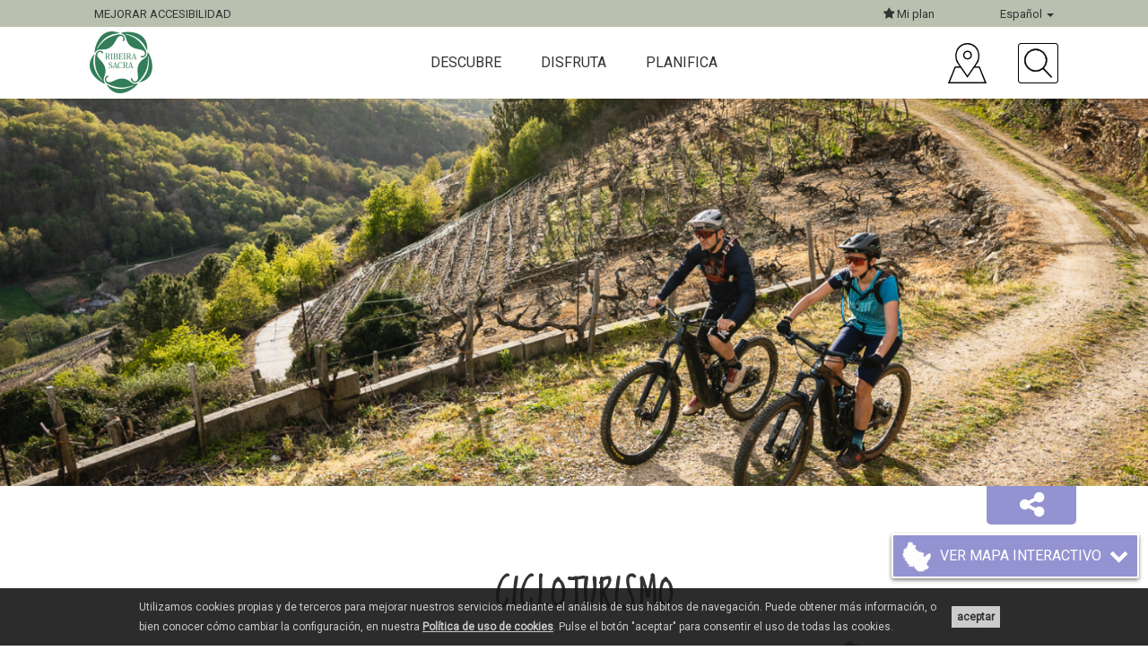

--- FILE ---
content_type: text/html; charset=UTF-8
request_url: https://turismo.ribeirasacra.org/es/cicloturismo
body_size: 11714
content:
<!DOCTYPE html>
<html lang="es">
<head>
  <meta charset="utf-8">
  <meta http-equiv="X-UA-Compatible" content="IE=edge">
  <meta name="viewport" content="width=device-width, initial-scale=1">
  
  <title>Ribeira Sacra | Cicloturismo</title>
  <meta name="description" content="Rutas en bicicleta en Ribeira Sacra">
  <meta name="keywords" content="ribeira, sacra, ribera, galicia, orense, ourense, lugo, patrimonio, naturaleza, guía, viajes, visita">

  <script src="https://mrplan.io/experiencias/lib/jquery/lib/jquery-3.5.1.min.js"></script>
  <script src="https://mrplan.io/experiencias/lib/jquery/jquery-ui-1.12.1.custom/jquery-ui.min.js"></script>
  <script>var iCl=jQuery.noConflict();</script>

    <link rel="canonical" href="https://turismo.ribeirasacra.org/cicloturismo">
    
  <meta property="og:site_name" content="Ribeira Sacra">
  <meta property="og:locale" content="es_ES">
  <meta property="og:url" content="https://turismo.ribeirasacra.org/es/cicloturismo">
  <meta property="og:type" content="article">
  <meta property="og:title" content="Ribeira Sacra. Cicloturismo">
  <meta property="og:description" content="Cicloturismo">
  <meta property="og:image" content="https://turismo.ribeirasacra.org/cgmlImg/14627-akcprpx/rrss/WEB_PST_3_.jpg">
  <link rel="image_src" href="https://turismo.ribeirasacra.org/cgmlImg/14627-akcprpx/rrss/WEB_PST_3_.jpg">

  
  <script type="text/javascript" src="https://maps.googleapis.com/maps/api/js?language=es_ES&key=AIzaSyAEQHu-M6NPvz5GzCzYD0WqquVdVjrl-m4&libraries=places"></script>
  <script>
    var geozzy = geozzy || {};
    geozzy.app = geozzy.app || {};
  </script>

    
<script src="/vendor/bower/jquery/dist/jquery.min.js"></script>
<script defer src="/vendor/bower/bootstrap/dist/js/bootstrap.min.js"></script>
<script src="/vendor/manual/rsvp/rsvp-3.2.1.min.js"></script>
<script src="/vendor/manual/basket/basket-v0.5.2.min.js"></script>
<script src="/mediaCache/module/common/js/cogumeloLog.js"></script>
<script src="/es/media/jsConfConstants.js"></script>
<script src="/es/jsTranslations/getJson.js"></script>

    
<script>
if(typeof Storage !== 'undefined') {
  var cogumeloLocalStorageLastUpdate = localStorage.getItem('cogumeloLocalStorageLastUpdate');
  var currentTimestamp = new Date().getTime();
  var localStorageMaxTime = 3600000;
  if( cogumeloLocalStorageLastUpdate ) {
    if( (currentTimestamp-cogumeloLocalStorageLastUpdate) > localStorageMaxTime ){
      localStorage.clear(); cogumelo.log('Cogumelo: Cleaning Localstorage data')
      localStorage.setItem('cogumeloLocalStorageLastUpdate', currentTimestamp );
    }
  }
  else { localStorage.setItem('cogumeloLocalStorageLastUpdate', currentTimestamp ); }
}
$.ajaxPrefilter(function( options, originalOptions, jqXHR ) { options.async = true; });
$.holdReady( true );
basket.require(
  {"url":"/vendor/bower/lobibox/dist/js/lobibox.min.js?c8874aecb9cc4578df62e313481fa43d","expire":1}
  ,{"url":"/mediaCache/module/common/js/clientMsg.js?c8874aecb9cc4578df62e313481fa43d","expire":1}
  ,{"url":"/mediaCache/module/common/js/ckAcepto.js?c8874aecb9cc4578df62e313481fa43d","expire":1}
  ,{"url":"/mediaCache/module/travelPlannerLoader/js/travelPlannerLoader.js?c8874aecb9cc4578df62e313481fa43d","expire":1}
  ,{"url":"/vendor/bower/underscore/underscore-min.js?c8874aecb9cc4578df62e313481fa43d","expire":1}
  ,{"url":"/vendor/bower/backbonejs/backbone.js?c8874aecb9cc4578df62e313481fa43d","expire":1}
  ,{"url":"/mediaCache/module/rextFavourite/js/rExtFavouriteController.js?c8874aecb9cc4578df62e313481fa43d","skipCache":"true"}
  ,{"url":"/vendor/bower/ionrangeslider/js/ion.rangeSlider.min.js?c8874aecb9cc4578df62e313481fa43d","expire":1}
  ,{"url":"/vendor/bower/mediaelement/build/mediaelement-and-player.min.js?c8874aecb9cc4578df62e313481fa43d","expire":1}
  ,{"url":"/mediaCache/module/geozzyUser/js/router/UserRouter.js?c8874aecb9cc4578df62e313481fa43d","expire":1}
  ,{"url":"/mediaCache/module/geozzyUser/js/model/UserSessionModel.js?c8874aecb9cc4578df62e313481fa43d","expire":1}
  ,{"url":"/mediaCache/module/geozzyUser/js/view/Templates.js?c8874aecb9cc4578df62e313481fa43d","expire":1}
  ,{"url":"/mediaCache/module/geozzyUser/js/view/UserLoginBoxView.js?c8874aecb9cc4578df62e313481fa43d","expire":1}
  ,{"url":"/mediaCache/module/geozzyUser/js/view/UserRegisterBoxView.js?c8874aecb9cc4578df62e313481fa43d","expire":1}
  ,{"url":"/mediaCache/module/geozzyUser/js/view/UserRegisterOkBoxView.js?c8874aecb9cc4578df62e313481fa43d","expire":1}
  ,{"url":"/mediaCache/module/geozzyUser/js/UserSession.js?c8874aecb9cc4578df62e313481fa43d","expire":1}
  ,{"url":"/mediaCache/module/geozzyUser/js/userSessionInstance.js?c8874aecb9cc4578df62e313481fa43d","expire":1}
  ,{"url":"/vendor/bower/featurejs/feature.min.js?c8874aecb9cc4578df62e313481fa43d","expire":1}
  ,{"url":"/vendor/bower/devicejs/lib/device.min.js?c8874aecb9cc4578df62e313481fa43d","expire":1}
  ,{"url":"/vendor/bower/html5shiv/dist/html5shiv.min.js?c8874aecb9cc4578df62e313481fa43d","expire":1}
  ,{"url":"/vendor/bower/placeholders/dist/placeholders.jquery.min.js?c8874aecb9cc4578df62e313481fa43d","expire":1}
  ,{"url":"/vendor/bower/jquery-easing/jquery.easing.min.js?c8874aecb9cc4578df62e313481fa43d","expire":1}
  ,{"url":"/vendor/bower/unitegallery/dist/js/unitegallery.min.js?c8874aecb9cc4578df62e313481fa43d","expire":1}
  ,{"url":"/vendor/bower/unitegallery/dist/themes/tiles/ug-theme-tiles.js?c8874aecb9cc4578df62e313481fa43d","expire":1}
  ,{"url":"/vendor/bower/imagesloaded/imagesloaded.pkgd.min.js?c8874aecb9cc4578df62e313481fa43d","expire":1}
  ,{"url":"/vendor/bower/jquery-mobile-events/jquery-mobile-events.js?c8874aecb9cc4578df62e313481fa43d","expire":1}
  ,{"url":"/vendor/bower/devbridge-autocomplete/dist/jquery.autocomplete.min.js?c8874aecb9cc4578df62e313481fa43d","expire":1}
  ,{"url":"/vendor/bower/select2/dist/js/select2.full.min.js?c8874aecb9cc4578df62e313481fa43d","expire":1}
  ,{"url":"/vendor/bower/nestable2/jquery.nestable.js?c8874aecb9cc4578df62e313481fa43d","expire":1}
  ,{"url":"/vendor/bower/multiList/multiList.min.js?c8874aecb9cc4578df62e313481fa43d","expire":1}
  ,{"url":"/vendor/bower/jquery-validation/dist/jquery.validate.min.js?c8874aecb9cc4578df62e313481fa43d","expire":1}
  ,{"url":"/vendor/bower/jquery-validation/dist/additional-methods.min.js?c8874aecb9cc4578df62e313481fa43d","expire":1}
  ,{"url":"/vendor/manual/ckEditorFix/ckEditorFix.js?c8874aecb9cc4578df62e313481fa43d","expire":1}
  ,{"url":"/vendor/manual/compressorjs/dist/compressor.min.js?c8874aecb9cc4578df62e313481fa43d","expire":1}
  ,{"url":"/mediaCache/module/form/js/formController.js?c8874aecb9cc4578df62e313481fa43d","expire":1}
  ,{"url":"/mediaCache/module/form/js/jquery.serializeFormToObject.js?c8874aecb9cc4578df62e313481fa43d","expire":1}
  ,{"url":"/mediaCache/module/form/js/formValidators.js?c8874aecb9cc4578df62e313481fa43d","expire":1}
  ,{"url":"/mediaCache/module/form/js/formValidatorsExtender.js?c8874aecb9cc4578df62e313481fa43d","expire":1}
  ,{"url":"/mediaCache/module/geozzy/js/generateModal.js?c8874aecb9cc4578df62e313481fa43d","expire":1}
  ,{"url":"/vendor/bower/pannellum/js/libpannellum.js?c8874aecb9cc4578df62e313481fa43d","expire":1}
  ,{"url":"/vendor/bower/pannellum//js/pannellum.js?c8874aecb9cc4578df62e313481fa43d","expire":1}
  ,{"url":"/mediaCache/module/rextMap/js/rExtMapController.js?c8874aecb9cc4578df62e313481fa43d","expire":1}
  ,{"url":"/mediaCache/module/rextMap/js/rExtMapInstance.js?c8874aecb9cc4578df62e313481fa43d","expire":1}
  ,{"url":"/mediaCache/module/rextMap/js/rExtMapInstanceManager.js?c8874aecb9cc4578df62e313481fa43d","expire":1}
  ,{"url":"/vendor/bower/google-maps-utility-library-v3-markerwithlabel/dist/markerwithlabel.min.js?c8874aecb9cc4578df62e313481fa43d","expire":1}
  ,{"url":"/vendor/bower/backbone-fetch-cache.innoto/backbone.fetch-cache.min.js?c8874aecb9cc4578df62e313481fa43d","expire":1}
  ,{"url":"/vendor/bower/backbone.obscura/backbone.obscura.js?c8874aecb9cc4578df62e313481fa43d","expire":1}
  ,{"url":"/vendor/bower/marker-clusterer-v3-innoto/src/markerclusterer.js?c8874aecb9cc4578df62e313481fa43d","expire":1}
  ,{"url":"/vendor/bower/switchery/dist/switchery.min.js?c8874aecb9cc4578df62e313481fa43d","expire":1}
  ,{"url":"/vendor/bower/tiny_map_utilities/smart_infowindow/smart_infowindow.js?c8874aecb9cc4578df62e313481fa43d","expire":1}
  ,{"url":"/vendor/bower/tiny_map_utilities/smart_infowindow/vendor/jQueryRotate.js?c8874aecb9cc4578df62e313481fa43d","expire":1}
  ,{"url":"/vendor/bower/raphael/raphael.min.js?c8874aecb9cc4578df62e313481fa43d","expire":1}
  ,{"url":"/vendor/manual/jquery-mapael-2.1.0/js/jquery.mapael.min.js?c8874aecb9cc4578df62e313481fa43d","expire":1}
  ,{"url":"/mediaCache/module/explorer/js/router/ExplorerRouter.js?c8874aecb9cc4578df62e313481fa43d","expire":1}
  ,{"url":"/mediaCache/module/explorer/js/model/ExplorerResourceMinimalModel.js?c8874aecb9cc4578df62e313481fa43d","expire":1}
  ,{"url":"/mediaCache/module/explorer/js/model/ExplorerResourcePartialModel.js?c8874aecb9cc4578df62e313481fa43d","expire":1}
  ,{"url":"/mediaCache/module/explorer/js/collection/ExplorerResourceMinimalCollection.js?c8874aecb9cc4578df62e313481fa43d","expire":1}
  ,{"url":"/mediaCache/module/explorer/js/collection/ExplorerResourcePartialCollection.js?c8874aecb9cc4578df62e313481fa43d","expire":1}
  ,{"url":"/mediaCache/module/explorer/js/view/Templates.js?c8874aecb9cc4578df62e313481fa43d","expire":1}
  ,{"url":"/mediaCache/module/explorer/js/view/ExplorerFilterView.js?c8874aecb9cc4578df62e313481fa43d","expire":1}
  ,{"url":"/mediaCache/module/explorer/js/view/filters/ExplorerFilterButtonsView.js?c8874aecb9cc4578df62e313481fa43d","expire":1}
  ,{"url":"/mediaCache/module/explorer/js/view/filters/ExplorerFilterComboView.js?c8874aecb9cc4578df62e313481fa43d","expire":1}
  ,{"url":"/mediaCache/module/explorer/js/view/filters/ExplorerFilterMinimapView.js?c8874aecb9cc4578df62e313481fa43d","expire":1}
  ,{"url":"/mediaCache/module/explorer/js/view/filters/ExplorerFilterGeoView.js?c8874aecb9cc4578df62e313481fa43d","expire":1}
  ,{"url":"/mediaCache/module/explorer/js/view/filters/ExplorerFilterSwitchView.js?c8874aecb9cc4578df62e313481fa43d","expire":1}
  ,{"url":"/mediaCache/module/explorer/js/view/filters/ExplorerFilterSliderView.js?c8874aecb9cc4578df62e313481fa43d","expire":1}
  ,{"url":"/mediaCache/module/explorer/js/view/filters/ExplorerFilterResetView.js?c8874aecb9cc4578df62e313481fa43d","expire":1}
  ,{"url":"/mediaCache/module/explorer/js/view/ExplorerBIView.js?c8874aecb9cc4578df62e313481fa43d","expire":1}
  ,{"url":"/mediaCache/module/explorer/js/view/ExplorerActiveListView.js?c8874aecb9cc4578df62e313481fa43d","expire":1}
  ,{"url":"/mediaCache/module/explorer/js/view/ExplorerActiveListMobileView.js?c8874aecb9cc4578df62e313481fa43d","expire":1}
  ,{"url":"/mediaCache/module/explorer/js/view/ExplorerActiveListTinyView.js?c8874aecb9cc4578df62e313481fa43d","expire":1}
  ,{"url":"/mediaCache/module/explorer/js/view/ExplorerReccommendedListTinyView.js?c8874aecb9cc4578df62e313481fa43d","expire":1}
  ,{"url":"/mediaCache/module/explorer/js/view/utils/twoLinesIntersection.js?c8874aecb9cc4578df62e313481fa43d","expire":1}
  ,{"url":"/mediaCache/module/explorer/js/view/utils/RotateMapArrow.js?c8874aecb9cc4578df62e313481fa43d","expire":1}
  ,{"url":"/mediaCache/module/explorer/js/view/ExplorerMapView.js?c8874aecb9cc4578df62e313481fa43d","expire":1}
  ,{"url":"/mediaCache/module/explorer/js/view/ExplorerClusterRoseView.js?c8874aecb9cc4578df62e313481fa43d","expire":1}
  ,{"url":"/mediaCache/module/explorer/js/view/ExplorerMapInfoBubbleView.js?c8874aecb9cc4578df62e313481fa43d","expire":1}
  ,{"url":"/mediaCache/module/explorer/js/view/ExplorerMapInfoView.js?c8874aecb9cc4578df62e313481fa43d","expire":1}
  ,{"url":"/mediaCache/module/explorer/js/view/ExplorerMapInfoMobileView.js?c8874aecb9cc4578df62e313481fa43d","expire":1}
  ,{"url":"/mediaCache/module/explorer/js/Explorer.js?c8874aecb9cc4578df62e313481fa43d","expire":1}
  ,{"url":"/vendor/bower/dygraphs/dygraph-combined.js?c8874aecb9cc4578df62e313481fa43d","expire":1}
  ,{"url":"/vendor/bower/dygraphs/extras/shapes.js?c8874aecb9cc4578df62e313481fa43d","expire":1}
  ,{"url":"/mediaCache/module/rextRoutes/js/model/RouteModel.js?c8874aecb9cc4578df62e313481fa43d","skipCache":"true"}
  ,{"url":"/mediaCache/module/rextRoutes/js/collection/RouteCollection.js?c8874aecb9cc4578df62e313481fa43d","skipCache":"true"}
  ,{"url":"/mediaCache/module/rextRoutes/js/view/routeView.js?c8874aecb9cc4578df62e313481fa43d","skipCache":"true"}
  ,{"url":"/mediaCache/js/autoRTypeAppTheme.js?c8874aecb9cc4578df62e313481fa43d","skipCache":"true"}
  ,{"url":"/mediaCache/js/mapControlsUtils.js?c8874aecb9cc4578df62e313481fa43d","skipCache":"true"}
  ,{"url":"/mediaCache/js/resource.js?c8874aecb9cc4578df62e313481fa43d","skipCache":"true"}
  ,{"url":"/mediaCache/js/menu.js?c8874aecb9cc4578df62e313481fa43d","skipCache":"true"}
  ,{"url":"/mediaCache/module/geozzy/js/model/ResourceModel.js?c8874aecb9cc4578df62e313481fa43d","skipCache":"true"}
  ,{"url":"/mediaCache/module/geozzy/js/model/TaxonomytermModel.js?c8874aecb9cc4578df62e313481fa43d","skipCache":"true"}
  ,{"url":"/mediaCache/module/geozzy/js/collection/ResourceCollection.js?c8874aecb9cc4578df62e313481fa43d","skipCache":"true"}
  ,{"url":"/mediaCache/module/geozzy/js/collection/CategorytermCollection.js?c8874aecb9cc4578df62e313481fa43d","skipCache":"true"}
  ,{"url":"/mediaCache/js/geomConcellos.js?c8874aecb9cc4578df62e313481fa43d","skipCache":"true"}
  ,{"url":"/mediaCache/js/themeCommonExplorer.js?c8874aecb9cc4578df62e313481fa43d","skipCache":"true"}
  ,{"url":"/mediaCache/js/themeTrackExplorer.js?c8874aecb9cc4578df62e313481fa43d","skipCache":"true"}
  ,{"url":"/mediaCache/js/themeCommonStickyExplorer.js?c8874aecb9cc4578df62e313481fa43d","skipCache":"true"}
  ,{"url":"/mediaCache/module/rextRoutes/js/view/ExplorerRoutesView.js?c8874aecb9cc4578df62e313481fa43d","skipCache":"true"}
  ,{"url":"/mediaCache/module/rextKML/js/rextKMLView.js?c8874aecb9cc4578df62e313481fa43d","skipCache":"true"}
).then(function () { cogumelo.log('JS files already loaded');$.holdReady( false ); });

</script>



<link href='/vendor/bower/lobibox/dist/css/lobibox.min.css' type='text/css' rel='stylesheet' >
<link href='/vendor/bower/ionrangeslider/css/ion.rangeSlider.css' type='text/css' rel='stylesheet' >
<link href='/vendor/bower/mediaelement/build/mediaelementplayer.min.css' type='text/css' rel='stylesheet' >
<link href='/vendor/bower/font-awesome/css/font-awesome.min.css' type='text/css' rel='stylesheet' >
<link href='/vendor/bower/owlcarousel/dist/assets/owl.carousel.min.css' type='text/css' rel='stylesheet' >
<link href='/vendor/bower/unitegallery/dist/css/unite-gallery.css' type='text/css' rel='stylesheet' >
<link href='/vendor/bower/unitegallery/dist/themes/default/ug-theme-default.css' type='text/css' rel='stylesheet' >
<link href='/vendor/bower/select2/dist/css/select2.min.css' type='text/css' rel='stylesheet' >
<link href='/vendor/bower/multiList/multiList.css' type='text/css' rel='stylesheet' >
<link href='/mediaCache/module/form/styles/masterForm.less.css' type='text/css' rel='stylesheet' >
<link href='/vendor/bower/pannellum/css/pannellum.css' type='text/css' rel='stylesheet' >
<link href='/vendor/bower/switchery/dist/switchery.min.css' type='text/css' rel='stylesheet' >
<link href='/mediaCache/styles/primary.less.css' type='text/css' rel='stylesheet' >
<link href='/mediaCache/module/rextFavourite/styles/masterRExtFavourite.less.css' type='text/css' rel='stylesheet' >
<link href='/mediaCache/styles/masterTheme.less.css' type='text/css' rel='stylesheet' >



    <script type="text/javascript"> $( document ).ready(function(){ feature.testAll(); }); </script>
    <script src="/vendor/bower/owlcarousel/dist/owl.carousel.min.js"></script>
  
  <link href="https://fonts.googleapis.com/css?family=Loved+by+the+King|Roboto" rel="stylesheet">
  </head>

<body class="resourceTheme labelsInfo user_LO id_13040 rtypeIdN_rtypeAppTheme taxN_menu taxN_appThemeExplorerType idT_13 taxN_appRSBaseGfxTheme_default wca_0" data-section="resourceTheme" data-labels="user_LO,id_13040,rtypeIdN_rtypeAppTheme,taxN_menu,taxN_appThemeExplorerType,idT_13,taxN_appRSBaseGfxTheme_default,wca_0">
  <article>
                  
        <header class="headContent">
            <script type="text/javascript">
  var geozzy = geozzy || {};
  geozzy.menuData = {
    termsIconArray: {"11":{"icon":14948,"iconAKey":"sietsd","iconName":"menu_sil.png"},"18":{"icon":14953,"iconAKey":"brorbk","iconName":"menu_mino.png"},"392":{"icon":15023,"iconAKey":"pipcly","iconName":"menu_montana.png"},"31":{"icon":14958,"iconAKey":"ithyhn","iconName":"menu_patrimonio.png"},"37":{"icon":3267,"iconAKey":"lunsyo","iconName":"natureza_todo_final.png"},"44":{"icon":3271,"iconAKey":"lqpksp","iconName":"dous_caminos.png"},"277":{"icon":14949,"iconAKey":"iwibvm","iconName":"menu_sil_fdmi14949.png"},"15":{"icon":14950,"iconAKey":"ubrklm","iconName":"menu_sil_fdmi14950.png"},"16":{"icon":14952,"iconAKey":"nzgbfd","iconName":"menu_sil_fdmi14952.png"},"17":{"icon":14951,"iconAKey":"kzijfz","iconName":"menu_sil_fdmi14951.png"},"278":{"icon":14954,"iconAKey":"qliogz","iconName":"menu_mino_fdmi14954.png"},"22":{"icon":14955,"iconAKey":"qezwdl","iconName":"menu_mino_fdmi14955.png"},"23":{"icon":14956,"iconAKey":"zjvuuj","iconName":"menu_mino_fdmi14956.png"},"24":{"icon":14957,"iconAKey":"ugckxp","iconName":"menu_mino_fdmi14957.png"},"32":{"icon":14959,"iconAKey":"oycxtm","iconName":"menu_patrimonio_fdmi14959.png"},"25":{"icon":3107,"iconAKey":"tyodus","iconName":"vilas_historicas.png"},"267":{"icon":14960,"iconAKey":"kqhzcs","iconName":"menu_patrimonio_fdmi14960.png"},"45":{"icon":3270,"iconAKey":"xwzipp","iconName":"caminos_frances.png"},"46":{"icon":3269,"iconAKey":"bytoxh","iconName":"caminos_inverno.png"},"393":{"icon":15024,"iconAKey":"rimahc","iconName":"menu_montana_fdmi15024.png"},"394":{"icon":15025,"iconAKey":"svejat","iconName":"menu_montana_fdmi15025.png"},"395":{"icon":15026,"iconAKey":"rktpze","iconName":"menu_montana_fdmi15026.png"}}  };
</script>

  <nav role="navigation" class="navbar navbar-default navbar-fixed-top clearfix">
    <div class="navbar-superior">
      <div class="container-fluid gzzContainerRS">
        <div class="row">
          <div class="col-xs-6 col-sm-6 col-md-6 text-left">
            <!-- ?wca=1 -->
                        <div class="accesibleSwitch">
                            <a class="accesibleSwitchLink" alt="Versión accesible" href="https://turismo.ribeirasacra.org/cicloturismo?wca=1">
                <span class="normal">Mejorar accesibilidad</span>
                <span class="mini" style="display: none;">Accesible</span>
                <span class="accesibleIcon fa fa-fx fa-handshake-o" aria-hidden="true"></span>
              </a>
                          </div>
          </div>
          <div class="col-xs-6 col-sm-6 col-md-6 text-right">
            <div class="options">
              <div class="dropdown planSelector plan hidden-xs">
                <button class="dropdown-toggle" type="button" data-toggle="dropdown">
                  <i class="fa fa-star" aria-hidden="true"></i> Mi plan                </button>
                <ul class="dropdown-menu">
                  <li><a class="rExtFavouriteUserLink" style="cursor: pointer;" title="Favoritos">Favoritos</a></li>
                  <li><a class="rExtTravelPlannerLink" style="cursor: pointer;" title="Planificador de viajes">Planificador de viajes</a></li>
                                  </ul>
              </div>

              <div class="dropdown idiomas">
                <button aria-label="Español" name="Español" class="dropdown-toggle" type="button" data-toggle="dropdown">
                  Español <span class="caret"></span>
                </button>
                <ul class="dropdown-menu dropdown-menu-right">
                                                                                                                                                        <li class="lang"><a alt="Galego" href="/gl/cicloturismo">Galego</a></li>
                                                                                                                                          <li class="lang"><a alt="English" href="/en/bicycle-touring">English</a></li>
                                                                                                                                          <li class="lang"><a alt="Français" href="/fr/cicloturismo">Français</a></li>
                                                                                                                                          <li class="lang"><a alt="Português" href="/pt/cicloturismo">Português</a></li>
                                                                                                                                          <li class="lang"><a alt="Deutsch" href="/de/cicloturismo">Deutsch</a></li>
                                                                                                    </ul>
              </div>
            </div>
          </div>
        </div>
      </div>
    </div>
    <div class="container-fluid gzzContainerRS">
      <div class="row row-eq-height">
        <div class="col-xs-12 col-sm-12 col-md-3">
          <div class="navbar-header">
            <button data-target=".navbar-collapse" data-toggle="collapse" class="navbar-toggle" type="button">
              <span class="sr-only">Intercambiar navegación</span>
              <span class="icon-bar"></span>
              <span class="icon-bar"></span>
              <span class="icon-bar"></span>
            </button>
            <!-- LOGO in brand section -->
            <a href="/es/#inicio" class="navbar-brand page-scroll" title="Inicio">
              <img alt="logo" class="logo img-responsive" src="/mediaCache/img/logoRS.png">
            </a>
          </div>
        </div>
        <div class="col-xs-12 col-sm-12 col-md-6 menuHeader">
          <div class="collapse navbar-collapse">
            <ul class="nav navbar-nav">
                              <li class="termFirstParent" data-menuterm-id="10">
                  Descubre
                  <i class="fa fa-2x fa-angle-up faSelected" aria-hidden="true" style="display:none;"></i>
                  <i class="fa fa-lg fa-angle-right visible-xs visible-sm" aria-hidden="true"></i>
                </li>
                              <li class="termFirstParent" data-menuterm-id="47">
                  Disfruta
                  <i class="fa fa-2x fa-angle-up faSelected" aria-hidden="true" style="display:none;"></i>
                  <i class="fa fa-lg fa-angle-right visible-xs visible-sm" aria-hidden="true"></i>
                </li>
                              <li class="termFirstParent" data-menuterm-id="66">
                  Planifica
                  <i class="fa fa-2x fa-angle-up faSelected" aria-hidden="true" style="display:none;"></i>
                  <i class="fa fa-lg fa-angle-right visible-xs visible-sm" aria-hidden="true"></i>
                </li>
                            <li class="termFirstParent visible-xs visible-sm favourites" style="display:none;"><a class="rExtFavouriteUserLink" style="cursor: pointer;" title="Favoritos">Favoritos</a></li>
                          </ul>
            <div class="menuContentMobile visible-xs visible-sm" style="display:none;"></div>
          </div>
        </div>
        <div class="col-xs-12 col-sm-12 col-md-3 hidden-xs hidden-sm icons">
          <a href="https://turismo.ribeirasacra.org/es/mapas-interactivos" data-toggle="tooltip" data-placement="top" title="Mapa"><img class="icon img-responsive" src="/mediaCache/img/location.png" alt="Mapa"></a>
          <a class="buscador" data-toggle="tooltip" data-placement="top" title="Búsqueda"><img class="icon img-responsive" src="/mediaCache/img/search.png" alt="Búsqueda"></a>
          <div class="formBuscador" style="display:none;">
            <form action="https://turismo.ribeirasacra.org/es/buscador" method="get">
              <div class="input-group">
                <input type="text" class="autocompletarResAll form-control" name="search" aria-required="true" aria-label="Buscador..." placeholder="Buscador...">
                <span class="input-group-btn">
                  <button class="btn" type="submit" aria-label="Enviar">
                    <i class="fa fa-play" aria-hidden="true"></i>
                  </button>
                </span>
              </div>
            </form>
          </div>
        </div>
      </div>
    </div>
    <div class="containerSubmenu">
      <div class="container">
                              <div class="row row-eq-height submenu" data-menuterm-id="10" style="display:none;">
                            <div class="col-xs-12 col-sm-4 col-md-offset-1 col-md-3 menuGeneral firstTermMenu">
                <ul data-menuterm-id="10">
                  <li class="termParent nameParent visible-xs visible-sm" data-parent-term-id="10">Descubre</li>
                  <li class="back visible-xs visible-sm"><i class="fa fa-lg fa-angle-left" aria-hidden="true"></i> Atrás</li>
                                      <li class="multiple" data-menuterm-id="11">
                      <a href="https://turismo.ribeirasacra.org/es/el-canon-del-sil" title="Cañón y Riberas del Sil" class="nameTerm">Cañón y Riberas del Sil</a>
                                              <i class="fa fa-lg fa-angle-right" aria-hidden="true"></i>
                                          </li>
                                      <li class="multiple" data-menuterm-id="18">
                      <a href="https://turismo.ribeirasacra.org/es/riberas-del-mino" title="Riberas del Miño" class="nameTerm">Riberas del Miño</a>
                                              <i class="fa fa-lg fa-angle-right" aria-hidden="true"></i>
                                          </li>
                                      <li class="multiple" data-menuterm-id="392">
                      <a title="Montaña Suroriental" class="nameTerm">Montaña Suroriental</a>
                                              <i class="fa fa-lg fa-angle-right" aria-hidden="true"></i>
                                          </li>
                                      <li class="multiple" data-menuterm-id="31">
                      <a href="https://turismo.ribeirasacra.org/es/romanico-y-mas" title="Monasterios, Románico y más" class="nameTerm">Monasterios, Románico y más</a>
                                              <i class="fa fa-lg fa-angle-right" aria-hidden="true"></i>
                                          </li>
                                      <li class="multiple" data-menuterm-id="37">
                      <a href="https://turismo.ribeirasacra.org/es/naturaleza-paisaje-y-vino" title="Naturaleza, paisaje y vino" class="nameTerm">Naturaleza, paisaje y vino</a>
                                              <i class="fa fa-lg fa-angle-right" aria-hidden="true"></i>
                                          </li>
                                      <li class="multiple" data-menuterm-id="44">
                      <a href="https://turismo.ribeirasacra.org/es/los-caminos-de-santiago" title="Los Caminos de Santiago" class="nameTerm">Los Caminos de Santiago</a>
                                              <i class="fa fa-lg fa-angle-right" aria-hidden="true"></i>
                                          </li>
                                  </ul>
              </div>

                            <div class="col-xs-12 col-sm-4 col-md-3 submenuGeneral firstTermMenu">
                                                      <div class="termSubmenu" data-menuterm-id="11" style="display:none;">
                      <ul data-menuterm-id="11">
                        <li class="back visible-xs visible-sm"><i class="fa fa-lg fa-angle-left" aria-hidden="true"></i> Atrás</li>
                        <li class="termParent" data-parent-term-id="10" data-menuterm-id="11"><a href="https://turismo.ribeirasacra.org/es/el-canon-del-sil" title="Cañón y Riberas del Sil">Cañón y Riberas del Sil  <i class="fa fa-external-link visible-xs visible-sm"></i></a></li>
                                                                              <li class="enlace" data-menuterm-id="277"><a href="https://turismo.ribeirasacra.org/es/miradores-del-canon-del-sil" title="Miradores">Miradores <i class="fa fa-external-link visible-xs visible-sm"></i></a></li>
                                                                                                        <li class="enlace" data-menuterm-id="15"><a href="https://turismo.ribeirasacra.org/es/patrimonio-del-canon-del-sil" title="Patrimonio">Patrimonio <i class="fa fa-external-link visible-xs visible-sm"></i></a></li>
                                                                                                        <li class="enlace" data-menuterm-id="16"><a href="https://turismo.ribeirasacra.org/es/rutas-fluviales-sil" title="Rutas Fluviales">Rutas Fluviales <i class="fa fa-external-link visible-xs visible-sm"></i></a></li>
                                                                                                        <li class="enlace" data-menuterm-id="17"><a href="https://turismo.ribeirasacra.org/es/senderismo-en-el-canon-del-rio-sil" title="Senderos">Senderos <i class="fa fa-external-link visible-xs visible-sm"></i></a></li>
                                                                        </ul>
                    </div>
                                                                        <div class="termSubmenu" data-menuterm-id="18" style="display:none;">
                      <ul data-menuterm-id="18">
                        <li class="back visible-xs visible-sm"><i class="fa fa-lg fa-angle-left" aria-hidden="true"></i> Atrás</li>
                        <li class="termParent" data-parent-term-id="10" data-menuterm-id="18"><a href="https://turismo.ribeirasacra.org/es/riberas-del-mino" title="Riberas del Miño">Riberas del Miño  <i class="fa fa-external-link visible-xs visible-sm"></i></a></li>
                                                                              <li class="enlace" data-menuterm-id="278"><a href="https://turismo.ribeirasacra.org/es/miradores-de-las-riberas-del-mino" title="Miradores">Miradores <i class="fa fa-external-link visible-xs visible-sm"></i></a></li>
                                                                                                        <li class="enlace" data-menuterm-id="22"><a href="https://turismo.ribeirasacra.org/es/patrimonio-de-las-riberas-del-mino" title="Patrimonio">Patrimonio <i class="fa fa-external-link visible-xs visible-sm"></i></a></li>
                                                                                                        <li class="enlace" data-menuterm-id="23"><a href="https://turismo.ribeirasacra.org/es/rutas-fluviales-mino" title="Rutas Fluviales">Rutas Fluviales <i class="fa fa-external-link visible-xs visible-sm"></i></a></li>
                                                                                                        <li class="enlace" data-menuterm-id="24"><a href="https://turismo.ribeirasacra.org/es/senderismo-en-las-riberas-del-mino" title="Senderos">Senderos <i class="fa fa-external-link visible-xs visible-sm"></i></a></li>
                                                                        </ul>
                    </div>
                                                                        <div class="termSubmenu" data-menuterm-id="392" style="display:none;">
                      <ul data-menuterm-id="392">
                        <li class="back visible-xs visible-sm"><i class="fa fa-lg fa-angle-left" aria-hidden="true"></i> Atrás</li>
                        <li class="termParent" data-parent-term-id="10" data-menuterm-id="392"><a title="Montaña Suroriental">Montaña Suroriental  <i class="fa fa-external-link visible-xs visible-sm"></i></a></li>
                                                                              <li class="enlace" data-menuterm-id="393"><a href="https://turismo.ribeirasacra.org/es/miradores-de-la-montana-suroriental" title="Miradores">Miradores <i class="fa fa-external-link visible-xs visible-sm"></i></a></li>
                                                                                                        <li class="enlace" data-menuterm-id="394"><a href="https://turismo.ribeirasacra.org/es/patrimonio-de-la-montana-suroriental" title="Patrimonio">Patrimonio <i class="fa fa-external-link visible-xs visible-sm"></i></a></li>
                                                                                                        <li class="enlace" data-menuterm-id="395"><a href="https://turismo.ribeirasacra.org/es/senderismo-en-la-montana-suroriental" title="Senderos">Senderos <i class="fa fa-external-link visible-xs visible-sm"></i></a></li>
                                                                        </ul>
                    </div>
                                                                        <div class="termSubmenu" data-menuterm-id="31" style="display:none;">
                      <ul data-menuterm-id="31">
                        <li class="back visible-xs visible-sm"><i class="fa fa-lg fa-angle-left" aria-hidden="true"></i> Atrás</li>
                        <li class="termParent" data-parent-term-id="10" data-menuterm-id="31"><a href="https://turismo.ribeirasacra.org/es/romanico-y-mas" title="Monasterios, Románico y más">Monasterios, Románico y más  <i class="fa fa-external-link visible-xs visible-sm"></i></a></li>
                                                                              <li class="enlace" data-menuterm-id="335"><a href="https://turismo.ribeirasacra.org/es/castillos-y-pazos" title="Castillos y Pazos">Castillos y Pazos <i class="fa fa-external-link visible-xs visible-sm"></i></a></li>
                                                                                                        <li class="enlace" data-menuterm-id="32"><a href="https://turismo.ribeirasacra.org/es/monasterios" title="Monasterios y otro patrimonio religioso">Monasterios y otro patrimonio religioso <i class="fa fa-external-link visible-xs visible-sm"></i></a></li>
                                                                                                        <li class="enlace" data-menuterm-id="25"><a href="https://turismo.ribeirasacra.org/es/villas-historicas" title="Villas y conjuntos históricos">Villas y conjuntos históricos <i class="fa fa-external-link visible-xs visible-sm"></i></a></li>
                                                                                                        <li class="enlace" data-menuterm-id="267"><a href="https://turismo.ribeirasacra.org/es/otro-patrimonio-de-interes" title="Otro patrimonio de interés">Otro patrimonio de interés <i class="fa fa-external-link visible-xs visible-sm"></i></a></li>
                                                                        </ul>
                    </div>
                                                                        <div class="termSubmenu" data-menuterm-id="37" style="display:none;">
                      <ul data-menuterm-id="37">
                        <li class="back visible-xs visible-sm"><i class="fa fa-lg fa-angle-left" aria-hidden="true"></i> Atrás</li>
                        <li class="termParent" data-parent-term-id="10" data-menuterm-id="37"><a href="https://turismo.ribeirasacra.org/es/naturaleza-paisaje-y-vino" title="Naturaleza, paisaje y vino">Naturaleza, paisaje y vino  <i class="fa fa-external-link visible-xs visible-sm"></i></a></li>
                                                                              <li class="enlace" data-menuterm-id="336"><a href="https://turismo.ribeirasacra.org/es/red-natura-2000" title="Red Natura 2000">Red Natura 2000 <i class="fa fa-external-link visible-xs visible-sm"></i></a></li>
                                                                                                        <li class="enlace" data-menuterm-id="339"><a href="https://turismo.ribeirasacra.org/es/geoparque-montanas-do-courel" title="Geoparque Mundial de la UNESCO Montañas del Courel">Geoparque Mundial de la UNESCO Montañas del Courel <i class="fa fa-external-link visible-xs visible-sm"></i></a></li>
                                                                                                        <li class="enlace" data-menuterm-id="338"><a href="https://turismo.ribeirasacra.org/es/arboles-singulares-ribeira-sacra" title="Árboles singulares">Árboles singulares <i class="fa fa-external-link visible-xs visible-sm"></i></a></li>
                                                                                                        <li class="enlace" data-menuterm-id="346"><a href="https://turismo.ribeirasacra.org/es/viticultura" title="Viticultura">Viticultura <i class="fa fa-external-link visible-xs visible-sm"></i></a></li>
                                                                                                        <li class="enlace" data-menuterm-id="342"><a href="https://turismo.ribeirasacra.org/es/otros-lugares-de-interes-natural" title="Otros lugares de interés natural">Otros lugares de interés natural <i class="fa fa-external-link visible-xs visible-sm"></i></a></li>
                                                                        </ul>
                    </div>
                                                                        <div class="termSubmenu" data-menuterm-id="44" style="display:none;">
                      <ul data-menuterm-id="44">
                        <li class="back visible-xs visible-sm"><i class="fa fa-lg fa-angle-left" aria-hidden="true"></i> Atrás</li>
                        <li class="termParent" data-parent-term-id="10" data-menuterm-id="44"><a href="https://turismo.ribeirasacra.org/es/los-caminos-de-santiago" title="Los Caminos de Santiago">Los Caminos de Santiago  <i class="fa fa-external-link visible-xs visible-sm"></i></a></li>
                                                                              <li class="enlace" data-menuterm-id="45"><a href="https://turismo.ribeirasacra.org/es/rutas/camino-frances" title="Camino Francés">Camino Francés <i class="fa fa-external-link visible-xs visible-sm"></i></a></li>
                                                                                                        <li class="enlace" data-menuterm-id="46"><a href="https://turismo.ribeirasacra.org/es/ruta/camino-de-santiago-de-invierno-en-ribeira-sacra" title="Camino de Invierno">Camino de Invierno <i class="fa fa-external-link visible-xs visible-sm"></i></a></li>
                                                                        </ul>
                    </div>
                                                </div>

                            <div class="col-xs-12 col-sm-4 col-md-5 submenuDestacado">
                                  <div class="imageMap" data-menuterm-id="10" style="position:relative;">
                                          <img class="img-responsive mapAll" src="/cgmlImg/14947-akouqbr/menuMap/menu_todo_fdmi14947.png" alt="Mapa Ribeira Sacra">
                                        <img class="img-responsive termImage" src="" alt="">
                  </div>
                              </div>
            </div>
                                        <div class="row row-eq-height submenu" data-menuterm-id="47" style="display:none;">
                            <div class="col-xs-12 col-sm-4 col-md-offset-1 col-md-3 menuGeneral">
                <ul data-menuterm-id="47">
                  <li class="termParent nameParent visible-xs visible-sm" data-parent-term-id="47">Disfruta</li>
                  <li class="back visible-xs visible-sm"><i class="fa fa-lg fa-angle-left" aria-hidden="true"></i> Atrás</li>
                                      <li class="single" data-menuterm-id="314">
                      <a href="https://turismo.ribeirasacra.org/es/buskalo-en-ribeira-sacra" title="Búskalo en Ribeira Sacra" class="nameTerm">Búskalo en Ribeira Sacra</a>
                                          </li>
                                      <li class="multiple" data-menuterm-id="53">
                      <a href="https://turismo.ribeirasacra.org/es/rutas-fluviales" title="Rutas en barco" class="nameTerm">Rutas en barco</a>
                                              <i class="fa fa-lg fa-angle-right" aria-hidden="true"></i>
                                          </li>
                                      <li class="multiple" data-menuterm-id="48">
                      <a href="https://turismo.ribeirasacra.org/es/turismo-activo" title="Turismo Activo-Deportivo" class="nameTerm">Turismo Activo-Deportivo</a>
                                              <i class="fa fa-lg fa-angle-right" aria-hidden="true"></i>
                                          </li>
                                      <li class="multiple" data-menuterm-id="57">
                      <a href="https://turismo.ribeirasacra.org/es/enoturismo" title="Enoturismo" class="nameTerm">Enoturismo</a>
                                              <i class="fa fa-lg fa-angle-right" aria-hidden="true"></i>
                                          </li>
                                      <li class="multiple" data-menuterm-id="294">
                      <a title="Turismo Cultural" class="nameTerm">Turismo Cultural</a>
                                              <i class="fa fa-lg fa-angle-right" aria-hidden="true"></i>
                                          </li>
                                      <li class="multiple" data-menuterm-id="283">
                      <a href="https://turismo.ribeirasacra.org/es/otras-actividades-ludicas" title="Otras actividades lúdicas" class="nameTerm">Otras actividades lúdicas</a>
                                              <i class="fa fa-lg fa-angle-right" aria-hidden="true"></i>
                                          </li>
                                  </ul>
              </div>

                            <div class="col-xs-12 col-sm-4 col-md-3 submenuGeneral">
                                                                                        <div class="termSubmenu" data-menuterm-id="53" style="display:none;">
                      <ul data-menuterm-id="53">
                        <li class="back visible-xs visible-sm"><i class="fa fa-lg fa-angle-left" aria-hidden="true"></i> Atrás</li>
                        <li class="termParent" data-parent-term-id="47" data-menuterm-id="53"><a href="https://turismo.ribeirasacra.org/es/rutas-fluviales" title="Rutas en barco">Rutas en barco  <i class="fa fa-external-link visible-xs visible-sm"></i></a></li>
                                                                                                                                                                                                                                                                                                                            <li data-menuterm-id="378"><a href="https://turismo.ribeirasacra.org/es/rutas-fluviales-mino" title="Rutas Fluviales por el Miño">Rutas Fluviales por el Miño <i class="fa fa-external-link visible-xs visible-sm"></i></a></li>
                                                                                                                                                                  <li data-menuterm-id="379"><a href="https://turismo.ribeirasacra.org/es/rutas-fluviales-sil" title="Rutas Fluviales por el Sil">Rutas Fluviales por el Sil <i class="fa fa-external-link visible-xs visible-sm"></i></a></li>
                                                                                                    </ul>
                    </div>
                                                                        <div class="termSubmenu" data-menuterm-id="48" style="display:none;">
                      <ul data-menuterm-id="48">
                        <li class="back visible-xs visible-sm"><i class="fa fa-lg fa-angle-left" aria-hidden="true"></i> Atrás</li>
                        <li class="termParent" data-parent-term-id="47" data-menuterm-id="48"><a href="https://turismo.ribeirasacra.org/es/turismo-activo" title="Turismo Activo-Deportivo">Turismo Activo-Deportivo  <i class="fa fa-external-link visible-xs visible-sm"></i></a></li>
                                                                                                                                                                                                                                                                                                                            <li data-menuterm-id="274"><a href="https://turismo.ribeirasacra.org/es/senderismo" title="Senderismo">Senderismo <i class="fa fa-external-link visible-xs visible-sm"></i></a></li>
                                                                                                                                                                  <li data-menuterm-id="275"><a href="https://turismo.ribeirasacra.org/es/cicloturismo" title="Cicloturismo">Cicloturismo <i class="fa fa-external-link visible-xs visible-sm"></i></a></li>
                                                                                                                                                                  <li data-menuterm-id="384"><a href="https://turismo.ribeirasacra.org/es/trail-running-center-castro-caldelas" title="Trail Running Center">Trail Running Center <i class="fa fa-external-link visible-xs visible-sm"></i></a></li>
                                                                                                                                                                  <li data-menuterm-id="328"><a href="https://turismo.ribeirasacra.org/es/deportes-acuaticos-ribeira-sacra" title="Deportes acuáticos (kayaks y otros)">Deportes acuáticos (kayaks y otros) <i class="fa fa-external-link visible-xs visible-sm"></i></a></li>
                                                                                                                                                                  <li data-menuterm-id="383"><a href="https://turismo.ribeirasacra.org/es/golf-e-hipica" title="Golf e hípica">Golf e hípica <i class="fa fa-external-link visible-xs visible-sm"></i></a></li>
                                                                                                                                                                  <li data-menuterm-id="293"><a href="https://turismo.ribeirasacra.org/es/otras-actividades" title="Otros">Otros <i class="fa fa-external-link visible-xs visible-sm"></i></a></li>
                                                                                                    </ul>
                    </div>
                                                                        <div class="termSubmenu" data-menuterm-id="57" style="display:none;">
                      <ul data-menuterm-id="57">
                        <li class="back visible-xs visible-sm"><i class="fa fa-lg fa-angle-left" aria-hidden="true"></i> Atrás</li>
                        <li class="termParent" data-parent-term-id="47" data-menuterm-id="57"><a href="https://turismo.ribeirasacra.org/es/enoturismo" title="Enoturismo">Enoturismo  <i class="fa fa-external-link visible-xs visible-sm"></i></a></li>
                                                                                                                                                                                                                                                                                                                            <li data-menuterm-id="259"><a href="https://turismo.ribeirasacra.org/es/viticultura-heroica" title="Denominación de Origen R.S. y Viticultura Heroica">Denominación de Origen R.S. y Viticultura Heroica <i class="fa fa-external-link visible-xs visible-sm"></i></a></li>
                                                                                                                                                                  <li data-menuterm-id="260"><a href="https://turismo.ribeirasacra.org/es/centro-vino-ribeira-sacra" title="Centro del Vino R.S.">Centro del Vino R.S. <i class="fa fa-external-link visible-xs visible-sm"></i></a></li>
                                                                                                                                                                  <li data-menuterm-id="288"><a href="https://turismo.ribeirasacra.org/es/ruta-del-vino-ribeira-sacra" title="Ruta del Vino ">Ruta del Vino  <i class="fa fa-external-link visible-xs visible-sm"></i></a></li>
                                                                                                                                                                  <li data-menuterm-id="60"><a href="https://turismo.ribeirasacra.org/es/visitas-a-bodegas" title="Visitas a Bodegas">Visitas a Bodegas <i class="fa fa-external-link visible-xs visible-sm"></i></a></li>
                                                                                                                                                                  <li data-menuterm-id="61"><a href="https://turismo.ribeirasacra.org/es/servicios/vinobus" title="Viñobus">Viñobus <i class="fa fa-external-link visible-xs visible-sm"></i></a></li>
                                                                                                    </ul>
                    </div>
                                                                        <div class="termSubmenu" data-menuterm-id="294" style="display:none;">
                      <ul data-menuterm-id="294">
                        <li class="back visible-xs visible-sm"><i class="fa fa-lg fa-angle-left" aria-hidden="true"></i> Atrás</li>
                        <li class="termParent" data-parent-term-id="47" data-menuterm-id="294"><a title="Turismo Cultural">Turismo Cultural  <i class="fa fa-external-link visible-xs visible-sm"></i></a></li>
                                                                                                                                                                                                                                                                                                                            <li data-menuterm-id="302"><a href="https://turismo.ribeirasacra.org/es/museos" title="Museos">Museos <i class="fa fa-external-link visible-xs visible-sm"></i></a></li>
                                                                                                                                                                  <li data-menuterm-id="65"><a href="https://turismo.ribeirasacra.org/es/artesania-y-comercio-artesanal" title="Artesanía">Artesanía <i class="fa fa-external-link visible-xs visible-sm"></i></a></li>
                                                                                                                                                                  <li data-menuterm-id="64"><a href="https://turismo.ribeirasacra.org/es/gastronomia" title="Gastronomía">Gastronomía <i class="fa fa-external-link visible-xs visible-sm"></i></a></li>
                                                                                                                                                                  <li data-menuterm-id="63"><a href="https://turismo.ribeirasacra.org/es/fiestas-y-tradiciones" title="Fiestas">Fiestas <i class="fa fa-external-link visible-xs visible-sm"></i></a></li>
                                                                                                    </ul>
                    </div>
                                                                        <div class="termSubmenu" data-menuterm-id="283" style="display:none;">
                      <ul data-menuterm-id="283">
                        <li class="back visible-xs visible-sm"><i class="fa fa-lg fa-angle-left" aria-hidden="true"></i> Atrás</li>
                        <li class="termParent" data-parent-term-id="47" data-menuterm-id="283"><a href="https://turismo.ribeirasacra.org/es/otras-actividades-ludicas" title="Otras actividades lúdicas">Otras actividades lúdicas  <i class="fa fa-external-link visible-xs visible-sm"></i></a></li>
                                                                                                                                                                                                                                                                                                                            <li data-menuterm-id="386"><a href="https://turismo.ribeirasacra.org/es/vuelos-en-globo-ribeira-sacra" title="Vuelos en globo">Vuelos en globo <i class="fa fa-external-link visible-xs visible-sm"></i></a></li>
                                                                                                                                                                  <li data-menuterm-id="316"><a href="https://turismo.ribeirasacra.org/es/buskalo-en-ribeira-sacra" title="Búskalo en RS">Búskalo en RS <i class="fa fa-external-link visible-xs visible-sm"></i></a></li>
                                                                                                                                                                  <li data-menuterm-id="296"><a href="https://turismo.ribeirasacra.org/es/salas-de-escape" title="Juegos y Salas de Escape">Juegos y Salas de Escape <i class="fa fa-external-link visible-xs visible-sm"></i></a></li>
                                                                                                                                                                  <li data-menuterm-id="295"><a href="https://turismo.ribeirasacra.org/es/servicios/tren-turistico-aba-sacra" title="Tren Turístico">Tren Turístico <i class="fa fa-external-link visible-xs visible-sm"></i></a></li>
                                                                                                                                                                  <li data-menuterm-id="311"><a title="Rutas en Segway">Rutas en Segway <i class="fa fa-external-link visible-xs visible-sm"></i></a></li>
                                                                                                    </ul>
                    </div>
                                                </div>

                            <div class="col-xs-12 col-sm-4 col-md-5 submenuDestacado">
                                                      <div class="row destacados" data-menuterm-id="314" style="display:none;">
                                          </div>
                                      <div class="row destacados" data-menuterm-id="53" style="display:none;">
                                                                                                                                                                  <div class="col-xs-12 col-sm-6 col-md-5">
                                  <a href="https://turismo.ribeirasacra.org/es/rutas-fluviales-mino" title="Rutas Fluviales por el Miño">
                                    <div class="itemDestacado">
                                      <div class="imgDestacado">
                                        <img class="img-responsive" src="/cgmlImg/3674-axabdjt/imgTermMenu/catamaranmino.jpg" alt="Rutas Fluviales por el Miño">
                                      </div>
                                      <div class="nameDestacado">Rutas Fluviales por el Miño</div>
                                    </div>
                                  </a>
                                </div>
                                                                                                                                                                                                                                <div class="col-xs-12 col-sm-6 col-md-5">
                                  <a href="https://turismo.ribeirasacra.org/es/rutas-fluviales-sil" title="Rutas Fluviales por el Sil">
                                    <div class="itemDestacado">
                                      <div class="imgDestacado">
                                        <img class="img-responsive" src="/cgmlImg/3663-asqyyga/imgTermMenu/sil.JPG" alt="Rutas Fluviales por el Sil">
                                      </div>
                                      <div class="nameDestacado">Rutas Fluviales por el Sil</div>
                                    </div>
                                  </a>
                                </div>
                                                                                                                                                                                                                                                                                                                                                                      </div>
                                      <div class="row destacados" data-menuterm-id="48" style="display:none;">
                                                                                                                                                                  <div class="col-xs-12 col-sm-6 col-md-5">
                                  <a href="https://turismo.ribeirasacra.org/es/senderismo" title="Senderismo">
                                    <div class="itemDestacado">
                                      <div class="imgDestacado">
                                        <img class="img-responsive" src="/cgmlImg/3660-apooxqz/imgTermMenu/senderismo_fdmi3660.jpg" alt="Senderismo">
                                      </div>
                                      <div class="nameDestacado">Senderismo</div>
                                    </div>
                                  </a>
                                </div>
                                                                                                                                                                                                                                <div class="col-xs-12 col-sm-6 col-md-5">
                                  <a href="https://turismo.ribeirasacra.org/es/cicloturismo" title="Cicloturismo">
                                    <div class="itemDestacado">
                                      <div class="imgDestacado">
                                        <img class="img-responsive" src="/cgmlImg/3671-ayvilay/imgTermMenu/BTT_fdmi3671.jpg" alt="Cicloturismo">
                                      </div>
                                      <div class="nameDestacado">Cicloturismo</div>
                                    </div>
                                  </a>
                                </div>
                                                                                                                                                                                                                                                                                                                                                                                                                                                                                                                                                                                                                                                                                                                                                                                                      </div>
                                      <div class="row destacados" data-menuterm-id="57" style="display:none;">
                                                                                                                                                                  <div class="col-xs-12 col-sm-6 col-md-5">
                                  <a href="https://turismo.ribeirasacra.org/es/viticultura-heroica" title="Denominación de Origen R.S. y Viticultura Heroica">
                                    <div class="itemDestacado">
                                      <div class="imgDestacado">
                                        <img class="img-responsive" src="/cgmlImg/3665-acnwpwr/imgTermMenu/D.O.jpg" alt="Denominación de Origen R.S. y Viticultura Heroica">
                                      </div>
                                      <div class="nameDestacado">Denominación de Origen R.S. y Viticultura Heroica</div>
                                    </div>
                                  </a>
                                </div>
                                                                                                                                                                                                                                <div class="col-xs-12 col-sm-6 col-md-5">
                                  <a href="https://turismo.ribeirasacra.org/es/centro-vino-ribeira-sacra" title="Centro del Vino R.S.">
                                    <div class="itemDestacado">
                                      <div class="imgDestacado">
                                        <img class="img-responsive" src="/cgmlImg/3666-avadvkp/imgTermMenu/Centro_do_Vino.jpg" alt="Centro del Vino R.S.">
                                      </div>
                                      <div class="nameDestacado">Centro del Vino R.S.</div>
                                    </div>
                                  </a>
                                </div>
                                                                                                                                                                                                                                                                                                                                                                                                                                                                                                                                                                                                                                                                                              </div>
                                      <div class="row destacados" data-menuterm-id="294" style="display:none;">
                                                                                                                                                                  <div class="col-xs-12 col-sm-6 col-md-5">
                                  <a href="https://turismo.ribeirasacra.org/es/artesania-y-comercio-artesanal" title="Artesanía">
                                    <div class="itemDestacado">
                                      <div class="imgDestacado">
                                        <img class="img-responsive" src="/cgmlImg/4968-acgbise/imgTermMenu/Alfarero_Ninodaguia_.JPG" alt="Artesanía">
                                      </div>
                                      <div class="nameDestacado">Artesanía</div>
                                    </div>
                                  </a>
                                </div>
                                                                                                                                                                                                                                <div class="col-xs-12 col-sm-6 col-md-5">
                                  <a href="https://turismo.ribeirasacra.org/es/gastronomia" title="Gastronomía">
                                    <div class="itemDestacado">
                                      <div class="imgDestacado">
                                        <img class="img-responsive" src="/cgmlImg/4972-agmhaqz/imgTermMenu/comer2_fdmi4972.jpg" alt="Gastronomía">
                                      </div>
                                      <div class="nameDestacado">Gastronomía</div>
                                    </div>
                                  </a>
                                </div>
                                                                                                                                                                                                                                                                                                                                                                                                                                                                                                                                                                                      </div>
                                      <div class="row destacados" data-menuterm-id="283" style="display:none;">
                                                                                                                                                                  <div class="col-xs-12 col-sm-6 col-md-5">
                                  <a href="https://turismo.ribeirasacra.org/es/vuelos-en-globo-ribeira-sacra" title="Vuelos en globo">
                                    <div class="itemDestacado">
                                      <div class="imgDestacado">
                                        <img class="img-responsive" src="/cgmlImg/14648-ajpkbpy/imgTermMenu/IMG_5792_fdmi7009.JPG" alt="Vuelos en globo">
                                      </div>
                                      <div class="nameDestacado">Vuelos en globo</div>
                                    </div>
                                  </a>
                                </div>
                                                                                                                                                                                                                                <div class="col-xs-12 col-sm-6 col-md-5">
                                  <a href="https://turismo.ribeirasacra.org/es/noticias/irmandinos-la-ultima-batalla_4531" title="Búskalo en RS">
                                    <div class="itemDestacado">
                                      <div class="imgDestacado">
                                        <img class="img-responsive" src="/cgmlImg/7330-adzrxpk/imgTermMenu/AF_REDES_ESCAPE01.jpg" alt="Búskalo en RS">
                                      </div>
                                      <div class="nameDestacado">Búskalo en RS</div>
                                    </div>
                                  </a>
                                </div>
                                                                                                                                                                                                                                                                                                                                                                                                                                                                                                                                                                                                                                                                                              </div>
                                                </div>
            </div>
                                        <div class="row row-eq-height submenu iconsMenu" data-menuterm-id="66" style="display:none;">
              <div class="col-xs-12 col-sm-12 col-md-3 iconmenu back visible-xs visible-sm"><i class="fa fa-lg fa-angle-left" aria-hidden="true"></i> Atrás</div>
                                                      <div class="col-xs-12 col-sm-12 col-md-3 iconmenu iconTerm ">
                      <a href="https://turismo.ribeirasacra.org/es/oficinas-de-turismo" title="Oficinas de Turismo">
                        <img class="img-responsive" src="/cgmlImg/63-aleuxoc/iconMenu/informacion_fdmi63.png" alt="Oficinas de Turismo">
                        <div class="nameTerm">Oficinas de Turismo</div>
                      </a>
                    </div>
                                                                        <div class="col-xs-12 col-sm-12 col-md-3 iconmenu iconTerm ">
                      <a href="https://turismo.ribeirasacra.org/es/rutas-a-la-carta" title="Rutas organizadas o a la carta">
                        <img class="img-responsive" src="/cgmlImg/4978-adsqohu/iconMenu/corazon2.png" alt="Rutas organizadas o a la carta">
                        <div class="nameTerm">Rutas organizadas o a la carta</div>
                      </a>
                    </div>
                                                                        <div class="col-xs-12 col-sm-12 col-md-3 iconmenu iconTerm ">
                      <a href="https://turismo.ribeirasacra.org/es/recorridos-recomendados" title="Recorridos recomendados">
                        <img class="img-responsive" src="/cgmlImg/64-ajuhzgp/iconMenu/recorrido_fdmi64.png" alt="Recorridos recomendados">
                        <div class="nameTerm">Recorridos recomendados</div>
                      </a>
                    </div>
                                                                        <div class="col-xs-12 col-sm-12 col-md-3 iconmenu iconTerm ">
                      <a href="https://turismo.ribeirasacra.org/es/donde-comer" title="Dónde comer">
                        <img class="img-responsive" src="/cgmlImg/59-aasxfar/iconMenu/restaurante_fdmi59.png" alt="Dónde comer">
                        <div class="nameTerm">Dónde comer</div>
                      </a>
                    </div>
                                                                        <div class="col-xs-12 col-sm-12 col-md-3 iconmenu iconTerm ">
                      <a href="https://turismo.ribeirasacra.org/es/donde-dormir" title="Dónde dormir">
                        <img class="img-responsive" src="/cgmlImg/58-aullhdn/iconMenu/dormir_fdmi58.png" alt="Dónde dormir">
                        <div class="nameTerm">Dónde dormir</div>
                      </a>
                    </div>
                                                                        <div class="col-xs-12 col-sm-12 col-md-3 iconmenu iconTerm ">
                      <a href="https://turismo.ribeirasacra.org/es/mapas-interactivos" title="Mapa interactivo">
                        <img class="img-responsive" src="/cgmlImg/57-auvhiku/iconMenu/mapainteractivo_fdmi57.png" alt="Mapa interactivo">
                        <div class="nameTerm">Mapa interactivo</div>
                      </a>
                    </div>
                                                                        <div class="col-xs-12 col-sm-12 col-md-3 iconmenu iconTerm rExtTravelPlannerLink">
                      <a title="Planificador de Viajes">
                        <img class="img-responsive" src="/cgmlImg/56-aulehuy/iconMenu/planificador_fdmi56.png" alt="Planificador de Viajes">
                        <div class="nameTerm">Planificador de Viajes</div>
                      </a>
                    </div>
                                                                        <div class="col-xs-12 col-sm-12 col-md-3 iconmenu iconTerm ">
                      <a href="https://turismo.ribeirasacra.org/es/descarga-de-guias-y-mapas" title="Descargas de mapas y guías">
                        <img class="img-responsive" src="/cgmlImg/55-alumrbe/iconMenu/descargas_fdmi55.png" alt="Descargas de mapas y guías">
                        <div class="nameTerm">Descargas de mapas y guías</div>
                      </a>
                    </div>
                                              </div>
                        </div>
    </div>
  </nav>
  <div class="formBuscadorHome hidden-md hidden-lg" style="display:none;">
    <form action="https://turismo.ribeirasacra.org/es/buscador" method="get">
      <div class="input-group">
        <input type="text" class="autocompletarResAll form-control" name="search" aria-required="true" aria-label="Buscador..." placeholder="Buscador...">
        <span class="input-group-btn">
          <button class="btn search" type="submit" aria-label="Enviar">
            <i class="fa fa-play" aria-hidden="true"></i>
          </button>
          <button class="btn closeSearch" type="reset" aria-label="Restablecer">
            <i class="fa fa-times" aria-hidden="true"></i>
          </button>
        </span>
      </div>
    </form>
  </div>
        </header>
      
    
    <section class="bodyContent">
      
<!-- appResourceBridgePageFull.tpl en appResourceBridge module -->
  

<style type="text/css">
  .resHeader .resImage{
    background: rgba(0, 0, 0, 0) url("/cgmlImg/14627-akcprpx/rsAppThemewxhdpi16/WEB_PST_3_.png") no-repeat scroll center center / cover !important;
    height: 60vh;
  }
  @media screen and (min-width: 1200px) {
    .resHeader .resImage{
      background: rgba(0, 0, 0, 0) url("/cgmlImg/14627-akcprpx/rsAppThemewxhdpi16/WEB_PST_3_.png") no-repeat scroll center center / cover !important;
    }
  } /*1200px*/

  @media screen and (max-width: 1199px) {
    .resHeader .resImage{
      background: rgba(0, 0, 0, 0) url("/cgmlImg/14627-akcprpx/whdpi16/WEB_PST_3_.png") no-repeat scroll center center / cover !important;
      height: 50vh;
    }
  }/*1199px*/

  @media screen and (max-width: 991px) {
    .resHeader .resImage{
      background: rgba(0, 0, 0, 0) url("/cgmlImg/14627-akcprpx/wmdpi16/WEB_PST_3_.png") no-repeat scroll center center / cover !important;
      height: 40vh;
    }
  }/*991px*/

  @media screen and (max-width: 767px) {
    .resHeader .resImage{
      background: rgba(0, 0, 0, 0) url("/cgmlImg/14627-akcprpx/wmdpi16/WEB_PST_3_.png") no-repeat scroll center center / cover !important;
    }
  }/*767px*/
</style>



<!-- rExtViewBlock.tpl en rextKML module -->
<script>

      var rextKMLFile = false;
  
</script>

<!-- /rExtViewBlock.tpl en rextKML module -->


<script type="text/javascript">
  var geozzy = geozzy || {};

  geozzy.rTypeThemeOptions = {
    resourceID: 13040,
    lat: 42.5190,
    lng: -7.5158
  };

  geozzy.rExtMapOptions = {
      lat: 42.5190,
      lng: -7.5158,
      zoom: 11,
            wrapper: '.RSThemeExplorer .explorer-container-map'
      
    };
</script>

<script type="text/template" id="themeExplorerFiltersTemplate" >
  <div class="categoryFilter">
    <div class="filtersButton">
      <div class="filtersButtonContent"></div>
      <div class="icon">
        <i class="fa fa-angle-down" aria-hidden="true"></i>
      </div>
    </div>
    <div class="resumeFiltersContainer clearfix"></div>
    <div class="resumeFiltersRutasContainer clearfix"></div>
    <div class="filtersContainerParent">
      <div class="filtersContainer1"></div>
      <div class="titleContainer2">Servicios y opciones de accesibilidad</div>
      <div class="filtersContainer2 clearfix"></div>
      <div class="titleContainer3 clearfix">Ayuntamientos</div>
      <div class="filtersContainer3 clearfix"></div>
    </div>
    <div class="rutas"> </div>

  </div>
</script>

<!-- rTypeViewBlock.tpl en rtypeAppTheme module -->
<div class="resource resViewBlock rtypeAppTheme res_13040" data-resource="13040">

  
  <section class="gzzSec resHeader longHeader">
    <div class="container-fluid">
      <div class="row">
        <div class="col-xs-12 col-sm-12 col-md-12 resImage"></div>
      </div>
    </div>
  </section>

  <section class="gzzSec resInfo">
    <div class="container-fluid gzzContainerRS">
      <div class="row row-eq-height">
        <div class="col-xs-12 col-sm-12 col-md-12">
          
          <div class="rsBaseGfxTheme hidden-xs"></div>
          
                      <div class="social">
              <div class="items clearfix">
                <div class="socialnet individualItem" data-toggle="tooltip" data-placement="top" title="Redes sociales" tabindex="0" role="button">
                  <i class="fa fa-2x fa-share-alt" aria-hidden="true"></i>
                  <div class="socialNetwork">
                    
  <ul class="rextSocialNetworkContainer clearfix">
          <li class="share-net facebook">
        <a class="icon-share" target="_blank" rel="nofollow" href="http://www.facebook.com/sharer.php?u=https://turismo.ribeirasacra.org/es/cicloturismo&t=Cicloturismo">
          <i class="fa fa-facebook" aria-hidden="true"></i>
        </a>
      </li>
              <li class="share-net twitter">
        <a class="icon-share" target="_blank" rel="nofollow" href="http://twitter.com/share?url=https://turismo.ribeirasacra.org/es/cicloturismo&text=Cicloturismo&via=ribeirasacract">
          <i class="fa fa-twitter" aria-hidden="true"></i>
        </a>
      </li>
          </ul>


                  </div>
                </div>
              </div>
            </div>
          
          <h1 class="title">Cicloturismo</h1>

          <div class="row row-eq-height">
            <div class="col-xs-12 col-sm-12 col-md-8">
              <div class="row">
                <div class="col-xs-12 col-sm-12 col-md-12">
                  <div class="mediumDescription"><p>¿Buscas recorrer Ribeira Sacra en bicicleta? </p>
</div>                  <div class="content"><p style="text-align:justify">¡Te lo ponemos fácil! Un destino en el que podrás disfrutar de más de 150 km de rutas específicas para BTT (MTB), 225 km de sendas adaptadas para la práctica de cicloturismo y otras tantas rutas de senderismo aptas parcialmente para bicicletas, además de un circuíto especializado en la disciplina DH (Downhill). </p>

<p style="text-align:justify">En el mapa te mostramos todas las rutas específicas o adaptadas para la práctica del cicloturismo en Ribeira Sacra. Las aptas parcialmente puedes consultarlas <a href="https://turismo.ribeirasacra.org/rutas-aptas-parcialmente-para-bicicletas" target="_blank">aquí</a>.  </p>
</div>                </div>

                
                
                              </div>
            </div>
            <div class="col-xs-12 col-sm-12 col-md-4 hidden-xs hidden-sm">
                            <div class="withExplorer">
                <a href="#secExplorer" class="page-scroll">
                                    <div class="complementaryImage">
                    <img class="img-responsive center-block" alt="Cicloturismo" src="/cgmlImg/14613-ajzsksk/imgComplementaryImage/2022BTTCastroCaldelas-ATeixeira-7301824.jpg">
                    <div class="maskMap">
                      <img class="img-responsive center-block" alt="Máscara" src="/mediaCache/img/mascara_mapa.png">
                    </div>
                  </div>
                                                  </a>
              </div>
                          </div>
          </div>

        </div>
      </div>
    </div>
  </section>

  
      <section class="gzzSec secCollections">
      <div class="container-fluid gzzContainerRS">
        <div class="row">
          <div class="col-xs-12 col-sm-12 col-md-12">
            <div class="col-xs-12 col-sm-12 col-md-12">
  <h2 class="title">RUTAS EN BICICLETA EN RIBEIRA SACRA </h2>
  <div class="description"></div>
  <div  class=" collectionBox owl-carousel owl-carousel-gzz ">
                <a href="https://turismo.ribeirasacra.org/es/centro-btt">
        <div class="item" data-related-resource-id="1834">
          <div class="itemImage">
            <img class="img-responsive" alt="Centro B.T.T. Ribeira Sacra" src="/cgmlImg/2181-assxooq/imgCollections/turismo_activo_fdmi2181.jpg" data-image="" data-description="Centro B.T.T. Ribeira Sacra">
          </div>
          <div class="itemTitle">
            <div class="title">
            Centro B.T.T. Ribeira Sacra
          </div>
            <div class="itemHover hidden-xs hidden-sm">
              <div class="mediumDescription">En este centro de BTT encontraréis todo lo necesario para realizar las rutas que os proponemos </div>
            </div>
          </div>
        </div>
      </a>
                      <a href="https://turismo.ribeirasacra.org/es/otras-rutas-en-bicicleta">
        <div class="item" data-related-resource-id="13049">
          <div class="itemImage">
            <img class="img-responsive" alt="Rutas A Paisaxe de Galicia dende a bicicleta" src="/cgmlImg/14610-abihgtn/imgCollections/3205201_Etapa1C.jpg" data-image="" data-description="Rutas A Paisaxe de Galicia dende a bicicleta">
          </div>
          <div class="itemTitle">
            <div class="title">
            Rutas A Paisaxe de Galicia dende a bicicleta
          </div>
            <div class="itemHover hidden-xs hidden-sm">
              <div class="mediumDescription"></div>
            </div>
          </div>
        </div>
      </a>
                      <a href="https://turismo.ribeirasacra.org/es/btt-dh-xunqueira-de-espadanedo">
        <div class="item" data-related-resource-id="8058">
          <div class="itemImage">
            <img class="img-responsive" alt="Circuito DH - Xunqueira de Espadanedo" src="/cgmlImg/14614-aqvdwec/imgCollections/Dh_Xunqueira_1.jpg" data-image="" data-description="Circuito DH - Xunqueira de Espadanedo">
          </div>
          <div class="itemTitle">
            <div class="title">
            Circuito DH - Xunqueira de Espadanedo
          </div>
            <div class="itemHover hidden-xs hidden-sm">
              <div class="mediumDescription">Circuito de descenso en BTT, categoría DH.</div>
            </div>
          </div>
        </div>
      </a>
                      <a href="https://turismo.ribeirasacra.org/es/rutas-aptas-parcialmente-para-bicicletas">
        <div class="item" data-related-resource-id="13053">
          <div class="itemImage">
            <img class="img-responsive" alt="Rutas de senderismo aptas para bicicletas" src="/cgmlImg/14617-arkwqpc/imgCollections/2022BTTCastroCaldelas-ATeixeira-7301818.jpg" data-image="" data-description="Rutas de senderismo aptas para bicicletas">
          </div>
          <div class="itemTitle">
            <div class="title">
            Rutas de senderismo aptas para bicicletas
          </div>
            <div class="itemHover hidden-xs hidden-sm">
              <div class="mediumDescription"></div>
            </div>
          </div>
        </div>
      </a>
            </div>
</div>
<div class="col-xs-12 col-sm-12 col-md-12">
  <h2 class="title">DISEÑA TU ESTANCIA CON LA AYUDA DE PROFESIONALES</h2>
  <div class="description"></div>
  <div  class=" collectionBox owl-carousel owl-carousel-gzz ">
                <a href="https://turismo.ribeirasacra.org/es/servicios/rutas-xanza">
        <div class="item" data-related-resource-id="9275">
          <div class="itemImage">
            <img class="img-responsive" alt="Rutas Xanzá" src="/cgmlImg/10973-aymllka/imgCollections/Muinos_do_Xabrega.jpg" data-image="" data-description="Rutas Xanzá">
          </div>
          <div class="itemTitle">
            <div class="title">
            Rutas Xanzá
          </div>
            <div class="itemHover hidden-xs hidden-sm">
              <div class="mediumDescription">BTT y senderismo. Rutas y Camino de Invierno</div>
            </div>
          </div>
        </div>
      </a>
                      <a href="https://turismo.ribeirasacra.org/es/servicios/celtia-travel">
        <div class="item" data-related-resource-id="2893">
          <div class="itemImage">
            <img class="img-responsive" alt="Celtia Travel" src="/cgmlImg/5104-aqreivf/imgCollections/23755599_1510023002407474_5006212201448808274_n.jpg" data-image="" data-description="Celtia Travel">
          </div>
          <div class="itemTitle">
            <div class="title">
            Celtia Travel
          </div>
            <div class="itemHover hidden-xs hidden-sm">
              <div class="mediumDescription"></div>
            </div>
          </div>
        </div>
      </a>
                      <a href="https://turismo.ribeirasacra.org/es/servicios/bikarte">
        <div class="item" data-related-resource-id="17457">
          <div class="itemImage">
            <img class="img-responsive" alt="Bikarte " src="/cgmlImg/17127-aijspql/imgCollections/BIKARTE_CHANCIS_FILEminimizer_.JPG" data-image="" data-description="Bikarte ">
          </div>
          <div class="itemTitle">
            <div class="title">
            Bikarte 
          </div>
            <div class="itemHover hidden-xs hidden-sm">
              <div class="mediumDescription">Alquiler de E-bikes y rutas guiadas</div>
            </div>
          </div>
        </div>
      </a>
            </div>
</div>

          </div>
        </div>
      </div>
    </section>
  
  
      <a href="#secExplorer" class="page-scroll hidden-sm hidden-xs"><div class="explorerButton interactiveMapAnchor" title="Ver mapa interactivo" tabindex="0"><div class="textoMapaInteractivo"><img alt="Mapa Ribeira Sacra" src="/mediaCache/img/minimap_rs_anchor_interactive_map.png">Ver mapa interactivo <i class="fa fa-chevron-down fa-lg" aria-hidden="true"></i></div></div></a>
      <script>var themeId = 13040;</script>

      <script>
      var themeExplorerType = 'themeTrack';
      geozzy.rExtMapOptions = {
        lat: 42.5190,
        lng: -7.5158,
        zoom: 11,
        wrapper: '.RSThemeExplorer .explorerMap'
      };
          </script>

    <span id="secExplorer" class="anchor"></span>
    <section class="gzzSec secExplorer">
              <div class="RSThemeExplorer themeTrackExplorer explorerCommonSagan">
          <div class="explorerLayout explorerLayoutSticky fixVhChromeMobile clearfix">
  <!--duContainer -->
  <div class="explorerContainer explorer-container-du"></div>
  <!--filterContainer -->
  <div class="explorerContainer explorer-container-filter explorerElSticky"></div>
  <!--mapContainer -->
  <div class="explorerContainer explorer-container-map explorerElSticky fixVhChromeMobile">  <div class="explorerMap"></div> </div>
  <!--galleryContainer -->
  <div class="explorerContainer explorer-container-gallery"></div>

  <div class="explorerContainer explorer-loading explorerElSticky" style="display:none;"><i class="fa  fa-compass fa-spin"></i></div>
  <div class="explorerContainer explorer-landing-flash explorerElSticky" style="display:none;"></div>
  <div class="explorerButton gzz-exit-sticky" data-toggle="tooltip" data-placement="left" title="Volver al contenido" tabindex="0"><i class="fa fa-chevron-up fa-lg" aria-hidden="true"></i></div>

  <!-- mobile explorer buttons -->
  <div class="explorer-manage-mobile explorerElSticky">
    <div class="explorer-manage-filters-mobile" style="display:none;">
      <div class="col-xs-6 col-sm-6  text-center">
        <div class="explorerButton return">Aplicar</div>
      </div>
      <div class="col-xs-6 col-sm-6  text-center">
        <div class=" explorerButton clear">Limpiar filtros</div>
      </div>
    </div>
    <div class="explorerButton explorer-mobile-control-blist" style="display:none;"><i class="fa fa-list-ul"></i>&nbsp;Lista</div>
    <div class="explorerButton explorer-mobile-control-bmap " style="display:none;"><i class="fa fa-globe"></i>&nbsp;Mapa</div>
    <div class="explorerButton explorer-mobile-control-bfilters" style="display:none;">Filtros&nbsp;<i class="fa fa-sliders" aria-hidden="true"></i></div>

  </div>
</div>
        </div>
          </section>
  </div><!-- /.resource -->
<!-- /rTypeViewBlock.tpl en rtypeAppTheme module -->

<!-- /appResourceBridgePageFull.tpl en appResourceBridge module -->

      <div id="playModalVideo" style="display:none;"></div>
      <div id="detectMediaqueriesStyles" style="display:none;"></div>
    </section>

            
  </article>



  <!-- Cookie EU Script -->
  <script>
    var keyGA = 'G-L9KHLK1B1T';

  $( document ).ready( function() {
    cogumelo.ckAcepto.init( keyGA );
  } );
  </script>
  <!-- /Cookie EU Script -->
</body>
</html>


--- FILE ---
content_type: text/css
request_url: https://turismo.ribeirasacra.org/vendor/bower/multiList/multiList.css
body_size: 1032
content:
.dd {
  position: relative;
  display: block;
  margin: 0;
  padding: 0;
  list-style: none;
  font-size: 13px;
  line-height: 20px;
}
.dd-list {
  display: block;
  position: relative;
  margin: 0;
  padding: 0;
  list-style: none;
  min-height: 30px;
}
.dd-item,
.dd-empty,
.dd-placeholder {
  display: block;
  position: relative;
  margin: 0;
  padding: 0;
  min-height: 25px;
  font-size: 13px;
  line-height: 20px;
}

.dd-empty,
.dd-placeholder {
  margin: 5px 0;
  padding: 0;
  min-height: 30px;
  background: #f8f8f8;
  border: 2px dashed #b6bcbf;
  box-sizing: border-box;
  -moz-box-sizing: border-box;
}
.dd-empty {
  border: 1px dashed #bbb;
  min-height: 100px;
  background-color: #e5e5e5;
  background-size: 60px 60px;
  background-position: 0 0, 30px 30px;
}
.dd-dragel {
  position: absolute;
  pointer-events: none;
  z-index: 9999;
}

.multiListNestable{
  border: 1px solid #CECECE;
  background: #F8F8F8;
  padding: 5px;
  margin-bottom: 10px;
}
.multiListDragel{
  position: absolute;
  pointer-events: none;
  z-index: 9999;
}
.multiListDragel.multiListH{
  width:auto !important;
}

.multiListDragel .dd-item,
.multiListNestable .dd-item{
  padding: 2px 5px;
  margin: 2px;
  background: #fff;
  border :1px solid #CECECE;
}


.multiListDragel.multiListH .dd-item,
.multiListNestable.multiListH .dd-item{
  float: left;
  width: auto !important;
}

.multiListDragel.multiListH.multiListImages .dd-item,
.multiListNestable.multiListH.multiListImages .dd-item{
  float: left;
  width: auto !important;
  max-height: 150px;
  padding: 5px;
  margin: 5px;
  background: white;
}

.multiListDragel.multiListH.multiListImages .dd-item .multiListImage img,
.multiListNestable.multiListH.multiListImages .dd-item .multiListImage img{
  height: 140px;
  width: 140px;
}


.multiListDragel .dd-item .unselectNestable,
.multiListNestable .dd-item .unselectNestable {
  margin-left: 5px;
  cursor: pointer;
  display: inline-block;
  float:right;
  font-weight: 900;
  font-size: 11px;
}
.multiListDragel .dd-item .unselectNestable:hover,
.multiListNestable .dd-item .unselectNestable:hover {
  color: #999;
}

.multiListDragel.multiListImages .dd-item .unselectNestable,
.multiListNestable.multiListImages .dd-item .unselectNestable {
  position: absolute;
  right: 10px;
  top: 7px;
  color: white;
  text-shadow: 1px 0 8px rgba(0,0,0, 0.8);
}
.multiListDragel.multiListImages .dd-item .multiListText,
.multiListNestable.multiListImages .dd-item .multiListText {
  position: absolute;
  left: 10px;
  bottom: 10px;
  color: white;
  text-shadow: 1px 0 8px rgba(0,0,0, 0.8);
  font-size: 12px;
  font-weight: bold;
  width: 140px;
  white-space: nowrap;
  overflow: hidden;
  text-overflow: ellipsis;
}
.multiListDragel.multiListImages .dd-item .dd-multiListIcon,
.multiListNestable.multiListImages .dd-item .dd-multiListIcon {
  position: absolute;
  left: 10px;
  top: 7px;
  color: white;
  text-shadow: 1px 0 8px rgba(0,0,0, 0.8);
}
.multiListDragel.multiListImages .dd-item .dd-multiListActions,
.multiListNestable.multiListImages .dd-item .dd-multiListActions{
  position: absolute;
  right: 20px;
  top: 7px;
  color: white;
  text-shadow: 1px 0 8px rgba(0,0,0, 0.8);
}

.multiListDragel .dd-item .dd-multiListActions,
.multiListNestable .dd-item .dd-multiListActions{
  margin-left: 5px;
  cursor: pointer;
  display: inline-block;
  float:right;
  font-weight: bold;
  list-style:none;
}
.multiListDragel .dd-item .dd-multiListActions li,
.multiListNestable .dd-item .dd-multiListActions li{
    float: left;
    font-size:18px;
    margin:0px 3px;
}

.multiListDragel.multiListH .dd-item .dd-handle,
.multiListNestable.multiListH .dd-item .dd-handle {
  float:left;
}

.multiListDragel .dd-item .dd-handle .dd-multiListIcon,
.multiListNestable .dd-item .dd-handle .dd-multiListIcon{
  float:left;
  margin-right:5px;
}
.multiListDragel .dd-item .dd-handle .multiListText,
.multiListNestable .dd-item .dd-handle .multiListText{
  display: inline-block;
  padding: 0px 10px 0 5px;
}

.multiListNestable .dd-placeholder{
  width:100%;
  margin: 2px 2px 2px -2px;

}
.multiListNestable.multiListH .dd-placeholder{
  width:auto;
  min-width: 120px;
  margin: 2px;
  float:left;
}
.multiListNestable.multiListH.multiListImages .dd-placeholder{

  margin: 11px 21px 11px 21px;
}


.multiListSelect2 .select2-container{
  display:block;
}
.multiListSelect2 .select2 .select2-selection{
  -webkit-border-radius: 0px;
  -moz-border-radius: 0px;
  border-radius: 0px;
}
.multiListSelect2 .select2-selection__choice{
  display: none;
}
.multiListSelect2 .select2-results__option[aria-selected="true"]{
  display: none;
}
.select2-container--default .select2-results__option[aria-selected="true"] {
  display: none;
}


--- FILE ---
content_type: text/css
request_url: https://turismo.ribeirasacra.org/mediaCache/module/form/styles/masterForm.less.css
body_size: 1060
content:
.pull-right{float:right}.pull-left{float:left}.hide{display:none}.show{display:block}.invisible{visibility:hidden}.affix{position:fixed}.text-left{text-align:left}.text-right{text-align:right}.text-center{text-align:center}.clearfix{*zoom:1}.clearfix:before,.clearfix:after{display:table;content:"";line-height:0}.clearfix:after{clear:both}.hide-text{font:0/0 a;color:transparent;text-shadow:none;background-color:transparent;border:0}.collapse{position:relative;height:0;overflow:hidden;-webkit-transition:height .35s ease;-moz-transition:height .35s ease;-o-transition:height .35s ease;transition:height .35s ease}.collapse.in{height:auto}input[type="text"].formError,input[type="password"].formError{border-color:#e16a4e}label.formError{background:#e16a4e;color:#fff;display:inline-block;margin-left:10px;padding:6px;font-size:12px;-webkit-border-radius:5px;-moz-border-radius:5px;border-radius:5px}input[type="radiobutton"].formError,input[type="checkbox"].formError,textarea.formError,select.formError{-webkit-box-shadow:1px 0 2px 0 #e16a4e;-moz-box-shadow:1px 0 2px 0 #e16a4e;box-shadow:1px 0 2px 0 #e16a4e}.cgmMForm-fileField .fileFieldDropZone{border:1px solid #cecece;padding:4px;background-color:#F8F8F8}.cgmMForm-fileField .fileFieldDropZone .cgmMForm-button-js{display:inline-block;background-color:transparent;background-image:none;border:2px solid #7fb1c7;border-radius:2px;color:#7fb1c7;cursor:pointer;font-size:14px;font-weight:normal;line-height:1.42857;margin-bottom:5px;padding:5px 15px;text-align:center;text-transform:uppercase;vertical-align:middle}.cgmMForm-fileField .fileFieldDropZone .cgmMForm-button-js:hover{background-color:#528ba4;border:2px solid #5497b4;color:#ffffff;text-decoration:none}.cgmMForm-fileField .cgmMForm-fileBoxWrap{border:1px solid #cecece;padding:4px;background-color:#F8F8F8}.cgmMForm-fileField .fileFieldInfo{position:relative;background-color:#FFFFFF}.cgmMForm-fileField .fileFieldInfo .tnImage{border:1px solid #cecece;width:100%}.cgmMForm-fileField .fileFieldInfo .fileFieldMenu{position:relative;border:1px solid #cecece;border-top-style:none;line-height:25px}.cgmMForm-fileField .fileFieldInfo .fileFieldMenu .icons{display:block;position:absolute;top:0;left:0;width:25px;height:25px;text-align:center}.cgmMForm-fileField .fileFieldInfo .fileFieldMenu .icons.download{left:25px}.cgmMForm-fileField .fileFieldInfo .fileFieldMenu .icons *{line-height:25px}.cgmMForm-fileField .fileFieldInfo .fileFieldMenu .icons .formFileDelete,.cgmMForm-fileField .fileFieldInfo .fileFieldMenu .icons .formFileDownload{font-size:20px;cursor:pointer}.cgmMForm-fileField .fileFieldInfo .fileFieldMenu .icons .formFileDelete{color:#c44527}.cgmMForm-fileField .fileFieldInfo .fileFieldMenu .icons .formFileDownload{color:#5ab780}.cgmMForm-fileField .fileFieldInfo .fileFieldMenu .icons .formFileDownload.tmpFile{color:#9ab7c0}.cgmMForm-fileField .fileFieldInfo .fileFieldMenu .icons .formFileDownload.disabled{cursor:initial;color:#ddd}.cgmMForm-fileField .fileFieldInfo .fileFieldMenu .fileTextInfo{width:100%;padding-left:55px;font-size:90%;white-space:nowrap;overflow:hidden;text-overflow:ellipsis}.langSwitch-wrap.langSwitch-file{height:30px}.langSwitch-wrap .langSwitch{float:right;margin:0}.langSwitch-wrap .langSwitch li{display:none;padding:0 .5em;cursor:pointer;font-weight:bold;background-color:#F5F5F5}.langSwitch-wrap .langSwitch:hover li{display:inline}.langSwitch-wrap .langSwitch .langActive{display:inline;cursor:no-drop;background-color:inherit}.langSwitch-wrap .langSwitchIcon{float:right}

--- FILE ---
content_type: text/css
request_url: https://turismo.ribeirasacra.org/mediaCache/styles/primary.less.css
body_size: 26281
content:
/*!
 * Bootstrap v3.4.1 (https://getbootstrap.com/)
 * Copyright 2011-2019 Twitter, Inc.
 * Licensed under MIT (https://github.com/twbs/bootstrap/blob/master/LICENSE)
 *//*! normalize.css v3.0.3 | MIT License | github.com/necolas/normalize.css */html{font-family:sans-serif;-ms-text-size-adjust:100%;-webkit-text-size-adjust:100%}body{margin:0}article,aside,details,figcaption,figure,footer,header,hgroup,main,menu,nav,section,summary{display:block}audio,canvas,progress,video{display:inline-block;vertical-align:baseline}audio:not([controls]){display:none;height:0}[hidden],template{display:none}a{background-color:transparent}a:active,a:hover{outline:0}abbr[title]{border-bottom:none;text-decoration:underline;text-decoration:underline dotted}b,strong{font-weight:bold}dfn{font-style:italic}h1{font-size:2em;margin:.67em 0}mark{background:#ff0;color:#000}small{font-size:80%}sub,sup{font-size:75%;line-height:0;position:relative;vertical-align:baseline}sup{top:-0.5em}sub{bottom:-0.25em}img{border:0}svg:not(:root){overflow:hidden}figure{margin:1em 40px}hr{box-sizing:content-box;height:0}pre{overflow:auto}code,kbd,pre,samp{font-family:monospace,monospace;font-size:1em}button,input,optgroup,select,textarea{color:inherit;font:inherit;margin:0}button{overflow:visible}button,select{text-transform:none}button,html input[type="button"],input[type="reset"],input[type="submit"]{-webkit-appearance:button;cursor:pointer}button[disabled],html input[disabled]{cursor:default}button::-moz-focus-inner,input::-moz-focus-inner{border:0;padding:0}input{line-height:normal}input[type="checkbox"],input[type="radio"]{box-sizing:border-box;padding:0}input[type="number"]::-webkit-inner-spin-button,input[type="number"]::-webkit-outer-spin-button{height:auto}input[type="search"]{-webkit-appearance:textfield;box-sizing:content-box}input[type="search"]::-webkit-search-cancel-button,input[type="search"]::-webkit-search-decoration{-webkit-appearance:none}fieldset{border:1px solid #c0c0c0;margin:0 2px;padding:.35em .625em .75em}legend{border:0;padding:0}textarea{overflow:auto}optgroup{font-weight:bold}table{border-collapse:collapse;border-spacing:0}td,th{padding:0}/*! Source: https://github.com/h5bp/html5-boilerplate/blob/master/src/css/main.css */@media print{*,*:before,*:after{color:#000 !important;text-shadow:none !important;background:transparent !important;box-shadow:none !important}a,a:visited{text-decoration:underline}a[href]:after{content:" (" attr(href) ")"}abbr[title]:after{content:" (" attr(title) ")"}a[href^="#"]:after,a[href^="javascript:"]:after{content:""}pre,blockquote{border:1px solid #999;page-break-inside:avoid}thead{display:table-header-group}tr,img{page-break-inside:avoid}img{max-width:100% !important}p,h2,h3{orphans:3;widows:3}h2,h3{page-break-after:avoid}.navbar{display:none}.btn>.caret,.dropup>.btn>.caret{border-top-color:#000 !important}.label{border:1px solid #000}.table{border-collapse:collapse !important}.table td,.table th{background-color:#fff !important}.table-bordered th,.table-bordered td{border:1px solid #ddd !important}}@font-face{font-family:"Glyphicons Halflings";src:url("/vendor/bower/bootstrap/fonts/glyphicons-halflings-regular.eot");src:url("/vendor/bower/bootstrap/fonts/glyphicons-halflings-regular.eot?#iefix") format("embedded-opentype"),url("/vendor/bower/bootstrap/fonts/glyphicons-halflings-regular.woff2") format("woff2"),url("/vendor/bower/bootstrap/fonts/glyphicons-halflings-regular.woff") format("woff"),url("/vendor/bower/bootstrap/fonts/glyphicons-halflings-regular.ttf") format("truetype"),url("/vendor/bower/bootstrap/fonts/glyphicons-halflings-regular.svg#glyphicons_halflingsregular") format("svg")}.glyphicon{position:relative;top:1px;display:inline-block;font-family:"Glyphicons Halflings";font-style:normal;font-weight:400;line-height:1;-webkit-font-smoothing:antialiased;-moz-osx-font-smoothing:grayscale}.glyphicon-asterisk:before{content:"\002a"}.glyphicon-plus:before{content:"\002b"}.glyphicon-euro:before,.glyphicon-eur:before{content:"\20ac"}.glyphicon-minus:before{content:"\2212"}.glyphicon-cloud:before{content:"\2601"}.glyphicon-envelope:before{content:"\2709"}.glyphicon-pencil:before{content:"\270f"}.glyphicon-glass:before{content:"\e001"}.glyphicon-music:before{content:"\e002"}.glyphicon-search:before{content:"\e003"}.glyphicon-heart:before{content:"\e005"}.glyphicon-star:before{content:"\e006"}.glyphicon-star-empty:before{content:"\e007"}.glyphicon-user:before{content:"\e008"}.glyphicon-film:before{content:"\e009"}.glyphicon-th-large:before{content:"\e010"}.glyphicon-th:before{content:"\e011"}.glyphicon-th-list:before{content:"\e012"}.glyphicon-ok:before{content:"\e013"}.glyphicon-remove:before{content:"\e014"}.glyphicon-zoom-in:before{content:"\e015"}.glyphicon-zoom-out:before{content:"\e016"}.glyphicon-off:before{content:"\e017"}.glyphicon-signal:before{content:"\e018"}.glyphicon-cog:before{content:"\e019"}.glyphicon-trash:before{content:"\e020"}.glyphicon-home:before{content:"\e021"}.glyphicon-file:before{content:"\e022"}.glyphicon-time:before{content:"\e023"}.glyphicon-road:before{content:"\e024"}.glyphicon-download-alt:before{content:"\e025"}.glyphicon-download:before{content:"\e026"}.glyphicon-upload:before{content:"\e027"}.glyphicon-inbox:before{content:"\e028"}.glyphicon-play-circle:before{content:"\e029"}.glyphicon-repeat:before{content:"\e030"}.glyphicon-refresh:before{content:"\e031"}.glyphicon-list-alt:before{content:"\e032"}.glyphicon-lock:before{content:"\e033"}.glyphicon-flag:before{content:"\e034"}.glyphicon-headphones:before{content:"\e035"}.glyphicon-volume-off:before{content:"\e036"}.glyphicon-volume-down:before{content:"\e037"}.glyphicon-volume-up:before{content:"\e038"}.glyphicon-qrcode:before{content:"\e039"}.glyphicon-barcode:before{content:"\e040"}.glyphicon-tag:before{content:"\e041"}.glyphicon-tags:before{content:"\e042"}.glyphicon-book:before{content:"\e043"}.glyphicon-bookmark:before{content:"\e044"}.glyphicon-print:before{content:"\e045"}.glyphicon-camera:before{content:"\e046"}.glyphicon-font:before{content:"\e047"}.glyphicon-bold:before{content:"\e048"}.glyphicon-italic:before{content:"\e049"}.glyphicon-text-height:before{content:"\e050"}.glyphicon-text-width:before{content:"\e051"}.glyphicon-align-left:before{content:"\e052"}.glyphicon-align-center:before{content:"\e053"}.glyphicon-align-right:before{content:"\e054"}.glyphicon-align-justify:before{content:"\e055"}.glyphicon-list:before{content:"\e056"}.glyphicon-indent-left:before{content:"\e057"}.glyphicon-indent-right:before{content:"\e058"}.glyphicon-facetime-video:before{content:"\e059"}.glyphicon-picture:before{content:"\e060"}.glyphicon-map-marker:before{content:"\e062"}.glyphicon-adjust:before{content:"\e063"}.glyphicon-tint:before{content:"\e064"}.glyphicon-edit:before{content:"\e065"}.glyphicon-share:before{content:"\e066"}.glyphicon-check:before{content:"\e067"}.glyphicon-move:before{content:"\e068"}.glyphicon-step-backward:before{content:"\e069"}.glyphicon-fast-backward:before{content:"\e070"}.glyphicon-backward:before{content:"\e071"}.glyphicon-play:before{content:"\e072"}.glyphicon-pause:before{content:"\e073"}.glyphicon-stop:before{content:"\e074"}.glyphicon-forward:before{content:"\e075"}.glyphicon-fast-forward:before{content:"\e076"}.glyphicon-step-forward:before{content:"\e077"}.glyphicon-eject:before{content:"\e078"}.glyphicon-chevron-left:before{content:"\e079"}.glyphicon-chevron-right:before{content:"\e080"}.glyphicon-plus-sign:before{content:"\e081"}.glyphicon-minus-sign:before{content:"\e082"}.glyphicon-remove-sign:before{content:"\e083"}.glyphicon-ok-sign:before{content:"\e084"}.glyphicon-question-sign:before{content:"\e085"}.glyphicon-info-sign:before{content:"\e086"}.glyphicon-screenshot:before{content:"\e087"}.glyphicon-remove-circle:before{content:"\e088"}.glyphicon-ok-circle:before{content:"\e089"}.glyphicon-ban-circle:before{content:"\e090"}.glyphicon-arrow-left:before{content:"\e091"}.glyphicon-arrow-right:before{content:"\e092"}.glyphicon-arrow-up:before{content:"\e093"}.glyphicon-arrow-down:before{content:"\e094"}.glyphicon-share-alt:before{content:"\e095"}.glyphicon-resize-full:before{content:"\e096"}.glyphicon-resize-small:before{content:"\e097"}.glyphicon-exclamation-sign:before{content:"\e101"}.glyphicon-gift:before{content:"\e102"}.glyphicon-leaf:before{content:"\e103"}.glyphicon-fire:before{content:"\e104"}.glyphicon-eye-open:before{content:"\e105"}.glyphicon-eye-close:before{content:"\e106"}.glyphicon-warning-sign:before{content:"\e107"}.glyphicon-plane:before{content:"\e108"}.glyphicon-calendar:before{content:"\e109"}.glyphicon-random:before{content:"\e110"}.glyphicon-comment:before{content:"\e111"}.glyphicon-magnet:before{content:"\e112"}.glyphicon-chevron-up:before{content:"\e113"}.glyphicon-chevron-down:before{content:"\e114"}.glyphicon-retweet:before{content:"\e115"}.glyphicon-shopping-cart:before{content:"\e116"}.glyphicon-folder-close:before{content:"\e117"}.glyphicon-folder-open:before{content:"\e118"}.glyphicon-resize-vertical:before{content:"\e119"}.glyphicon-resize-horizontal:before{content:"\e120"}.glyphicon-hdd:before{content:"\e121"}.glyphicon-bullhorn:before{content:"\e122"}.glyphicon-bell:before{content:"\e123"}.glyphicon-certificate:before{content:"\e124"}.glyphicon-thumbs-up:before{content:"\e125"}.glyphicon-thumbs-down:before{content:"\e126"}.glyphicon-hand-right:before{content:"\e127"}.glyphicon-hand-left:before{content:"\e128"}.glyphicon-hand-up:before{content:"\e129"}.glyphicon-hand-down:before{content:"\e130"}.glyphicon-circle-arrow-right:before{content:"\e131"}.glyphicon-circle-arrow-left:before{content:"\e132"}.glyphicon-circle-arrow-up:before{content:"\e133"}.glyphicon-circle-arrow-down:before{content:"\e134"}.glyphicon-globe:before{content:"\e135"}.glyphicon-wrench:before{content:"\e136"}.glyphicon-tasks:before{content:"\e137"}.glyphicon-filter:before{content:"\e138"}.glyphicon-briefcase:before{content:"\e139"}.glyphicon-fullscreen:before{content:"\e140"}.glyphicon-dashboard:before{content:"\e141"}.glyphicon-paperclip:before{content:"\e142"}.glyphicon-heart-empty:before{content:"\e143"}.glyphicon-link:before{content:"\e144"}.glyphicon-phone:before{content:"\e145"}.glyphicon-pushpin:before{content:"\e146"}.glyphicon-usd:before{content:"\e148"}.glyphicon-gbp:before{content:"\e149"}.glyphicon-sort:before{content:"\e150"}.glyphicon-sort-by-alphabet:before{content:"\e151"}.glyphicon-sort-by-alphabet-alt:before{content:"\e152"}.glyphicon-sort-by-order:before{content:"\e153"}.glyphicon-sort-by-order-alt:before{content:"\e154"}.glyphicon-sort-by-attributes:before{content:"\e155"}.glyphicon-sort-by-attributes-alt:before{content:"\e156"}.glyphicon-unchecked:before{content:"\e157"}.glyphicon-expand:before{content:"\e158"}.glyphicon-collapse-down:before{content:"\e159"}.glyphicon-collapse-up:before{content:"\e160"}.glyphicon-log-in:before{content:"\e161"}.glyphicon-flash:before{content:"\e162"}.glyphicon-log-out:before{content:"\e163"}.glyphicon-new-window:before{content:"\e164"}.glyphicon-record:before{content:"\e165"}.glyphicon-save:before{content:"\e166"}.glyphicon-open:before{content:"\e167"}.glyphicon-saved:before{content:"\e168"}.glyphicon-import:before{content:"\e169"}.glyphicon-export:before{content:"\e170"}.glyphicon-send:before{content:"\e171"}.glyphicon-floppy-disk:before{content:"\e172"}.glyphicon-floppy-saved:before{content:"\e173"}.glyphicon-floppy-remove:before{content:"\e174"}.glyphicon-floppy-save:before{content:"\e175"}.glyphicon-floppy-open:before{content:"\e176"}.glyphicon-credit-card:before{content:"\e177"}.glyphicon-transfer:before{content:"\e178"}.glyphicon-cutlery:before{content:"\e179"}.glyphicon-header:before{content:"\e180"}.glyphicon-compressed:before{content:"\e181"}.glyphicon-earphone:before{content:"\e182"}.glyphicon-phone-alt:before{content:"\e183"}.glyphicon-tower:before{content:"\e184"}.glyphicon-stats:before{content:"\e185"}.glyphicon-sd-video:before{content:"\e186"}.glyphicon-hd-video:before{content:"\e187"}.glyphicon-subtitles:before{content:"\e188"}.glyphicon-sound-stereo:before{content:"\e189"}.glyphicon-sound-dolby:before{content:"\e190"}.glyphicon-sound-5-1:before{content:"\e191"}.glyphicon-sound-6-1:before{content:"\e192"}.glyphicon-sound-7-1:before{content:"\e193"}.glyphicon-copyright-mark:before{content:"\e194"}.glyphicon-registration-mark:before{content:"\e195"}.glyphicon-cloud-download:before{content:"\e197"}.glyphicon-cloud-upload:before{content:"\e198"}.glyphicon-tree-conifer:before{content:"\e199"}.glyphicon-tree-deciduous:before{content:"\e200"}.glyphicon-cd:before{content:"\e201"}.glyphicon-save-file:before{content:"\e202"}.glyphicon-open-file:before{content:"\e203"}.glyphicon-level-up:before{content:"\e204"}.glyphicon-copy:before{content:"\e205"}.glyphicon-paste:before{content:"\e206"}.glyphicon-alert:before{content:"\e209"}.glyphicon-equalizer:before{content:"\e210"}.glyphicon-king:before{content:"\e211"}.glyphicon-queen:before{content:"\e212"}.glyphicon-pawn:before{content:"\e213"}.glyphicon-bishop:before{content:"\e214"}.glyphicon-knight:before{content:"\e215"}.glyphicon-baby-formula:before{content:"\e216"}.glyphicon-tent:before{content:"\26fa"}.glyphicon-blackboard:before{content:"\e218"}.glyphicon-bed:before{content:"\e219"}.glyphicon-apple:before{content:"\f8ff"}.glyphicon-erase:before{content:"\e221"}.glyphicon-hourglass:before{content:"\231b"}.glyphicon-lamp:before{content:"\e223"}.glyphicon-duplicate:before{content:"\e224"}.glyphicon-piggy-bank:before{content:"\e225"}.glyphicon-scissors:before{content:"\e226"}.glyphicon-bitcoin:before{content:"\e227"}.glyphicon-btc:before{content:"\e227"}.glyphicon-xbt:before{content:"\e227"}.glyphicon-yen:before{content:"\00a5"}.glyphicon-jpy:before{content:"\00a5"}.glyphicon-ruble:before{content:"\20bd"}.glyphicon-rub:before{content:"\20bd"}.glyphicon-scale:before{content:"\e230"}.glyphicon-ice-lolly:before{content:"\e231"}.glyphicon-ice-lolly-tasted:before{content:"\e232"}.glyphicon-education:before{content:"\e233"}.glyphicon-option-horizontal:before{content:"\e234"}.glyphicon-option-vertical:before{content:"\e235"}.glyphicon-menu-hamburger:before{content:"\e236"}.glyphicon-modal-window:before{content:"\e237"}.glyphicon-oil:before{content:"\e238"}.glyphicon-grain:before{content:"\e239"}.glyphicon-sunglasses:before{content:"\e240"}.glyphicon-text-size:before{content:"\e241"}.glyphicon-text-color:before{content:"\e242"}.glyphicon-text-background:before{content:"\e243"}.glyphicon-object-align-top:before{content:"\e244"}.glyphicon-object-align-bottom:before{content:"\e245"}.glyphicon-object-align-horizontal:before{content:"\e246"}.glyphicon-object-align-left:before{content:"\e247"}.glyphicon-object-align-vertical:before{content:"\e248"}.glyphicon-object-align-right:before{content:"\e249"}.glyphicon-triangle-right:before{content:"\e250"}.glyphicon-triangle-left:before{content:"\e251"}.glyphicon-triangle-bottom:before{content:"\e252"}.glyphicon-triangle-top:before{content:"\e253"}.glyphicon-console:before{content:"\e254"}.glyphicon-superscript:before{content:"\e255"}.glyphicon-subscript:before{content:"\e256"}.glyphicon-menu-left:before{content:"\e257"}.glyphicon-menu-right:before{content:"\e258"}.glyphicon-menu-down:before{content:"\e259"}.glyphicon-menu-up:before{content:"\e260"}*{-webkit-box-sizing:border-box;-moz-box-sizing:border-box;box-sizing:border-box}*:before,*:after{-webkit-box-sizing:border-box;-moz-box-sizing:border-box;box-sizing:border-box}html{font-size:10px;-webkit-tap-highlight-color:rgba(0,0,0,0)}body{font-family:'Roboto',sans-serif;font-size:16px;line-height:1.42857143;color:#333;background-color:#fff}input,button,select,textarea{font-family:inherit;font-size:inherit;line-height:inherit}a{color:#86c327;text-decoration:none}a:hover,a:focus{color:#a8e549;text-decoration:underline}a:focus{outline:5px auto -webkit-focus-ring-color;outline-offset:-2px}figure{margin:0}img{vertical-align:middle}.img-responsive,.thumbnail>img,.thumbnail a>img,.carousel-inner>.item>img,.carousel-inner>.item>a>img{display:block;max-width:100%;height:auto}.img-rounded{border-radius:6px}.img-thumbnail{padding:4px;line-height:1.42857143;background-color:#fff;border:1px solid #ddd;border-radius:2px;-webkit-transition:all .2s ease-in-out;-o-transition:all .2s ease-in-out;transition:all .2s ease-in-out;display:inline-block;max-width:100%;height:auto}.img-circle{border-radius:50%}hr{margin-top:22px;margin-bottom:22px;border:0;border-top:1px solid #eee}.sr-only{position:absolute;width:1px;height:1px;padding:0;margin:-1px;overflow:hidden;clip:rect(0, 0, 0, 0);border:0}.sr-only-focusable:active,.sr-only-focusable:focus{position:static;width:auto;height:auto;margin:0;overflow:visible;clip:auto}[role="button"]{cursor:pointer}h1,h2,h3,h4,h5,h6,.h1,.h2,.h3,.h4,.h5,.h6{font-family:inherit;font-weight:500;line-height:1.1;color:inherit}h1 small,h2 small,h3 small,h4 small,h5 small,h6 small,.h1 small,.h2 small,.h3 small,.h4 small,.h5 small,.h6 small,h1 .small,h2 .small,h3 .small,h4 .small,h5 .small,h6 .small,.h1 .small,.h2 .small,.h3 .small,.h4 .small,.h5 .small,.h6 .small{font-weight:400;line-height:1;color:#777}h1,.h1,h2,.h2,h3,.h3{margin-top:22px;margin-bottom:11px}h1 small,.h1 small,h2 small,.h2 small,h3 small,.h3 small,h1 .small,.h1 .small,h2 .small,.h2 .small,h3 .small,.h3 .small{font-size:65%}h4,.h4,h5,.h5,h6,.h6{margin-top:11px;margin-bottom:11px}h4 small,.h4 small,h5 small,.h5 small,h6 small,.h6 small,h4 .small,.h4 .small,h5 .small,.h5 .small,h6 .small,.h6 .small{font-size:75%}h1,.h1{font-size:41px}h2,.h2{font-size:34px}h3,.h3{font-size:28px}h4,.h4{font-size:20px}h5,.h5{font-size:16px}h6,.h6{font-size:14px}p{margin:0 0 11px}.lead{margin-bottom:22px;font-size:18px;font-weight:300;line-height:1.4}@media (min-width:768px){.lead{font-size:24px}}small,.small{font-size:81%}mark,.mark{padding:.2em;background-color:#fcf8e3}.text-left{text-align:left}.text-right{text-align:right}.text-center{text-align:center}.text-justify{text-align:justify}.text-nowrap{white-space:nowrap}.text-lowercase{text-transform:lowercase}.text-uppercase{text-transform:uppercase}.text-capitalize{text-transform:capitalize}.text-muted{color:#777}.text-primary{color:#86c327}a.text-primary:hover,a.text-primary:focus{color:#69981f}.text-success{color:#3c763d}a.text-success:hover,a.text-success:focus{color:#2b542c}.text-info{color:#31708f}a.text-info:hover,a.text-info:focus{color:#245269}.text-warning{color:#8a6d3b}a.text-warning:hover,a.text-warning:focus{color:#66512c}.text-danger{color:#a94442}a.text-danger:hover,a.text-danger:focus{color:#843534}.bg-primary{color:#fff;background-color:#86c327}a.bg-primary:hover,a.bg-primary:focus{background-color:#69981f}.bg-success{background-color:#dff0d8}a.bg-success:hover,a.bg-success:focus{background-color:#c1e2b3}.bg-info{background-color:#d9edf7}a.bg-info:hover,a.bg-info:focus{background-color:#afd9ee}.bg-warning{background-color:#fcf8e3}a.bg-warning:hover,a.bg-warning:focus{background-color:#f7ecb5}.bg-danger{background-color:#f2dede}a.bg-danger:hover,a.bg-danger:focus{background-color:#e4b9b9}.page-header{padding-bottom:10px;margin:44px 0 22px;border-bottom:1px solid #eee}ul,ol{margin-top:0;margin-bottom:11px}ul ul,ol ul,ul ol,ol ol{margin-bottom:0}.list-unstyled{padding-left:0;list-style:none}.list-inline{padding-left:0;list-style:none;margin-left:-5px}.list-inline>li{display:inline-block;padding-right:5px;padding-left:5px}dl{margin-top:0;margin-bottom:22px}dt,dd{line-height:1.42857143}dt{font-weight:700}dd{margin-left:0}@media (min-width:992px){.dl-horizontal dt{float:left;width:160px;clear:left;text-align:right;overflow:hidden;text-overflow:ellipsis;white-space:nowrap}.dl-horizontal dd{margin-left:180px}}abbr[title],abbr[data-original-title]{cursor:help}.initialism{font-size:90%;text-transform:uppercase}blockquote{padding:11px 22px;margin:0 0 22px;font-size:20px;border-left:5px solid #eee}blockquote p:last-child,blockquote ul:last-child,blockquote ol:last-child{margin-bottom:0}blockquote footer,blockquote small,blockquote .small{display:block;font-size:80%;line-height:1.42857143;color:#777}blockquote footer:before,blockquote small:before,blockquote .small:before{content:"\2014 \00A0"}.blockquote-reverse,blockquote.pull-right{padding-right:15px;padding-left:0;text-align:right;border-right:5px solid #eee;border-left:0}.blockquote-reverse footer:before,blockquote.pull-right footer:before,.blockquote-reverse small:before,blockquote.pull-right small:before,.blockquote-reverse .small:before,blockquote.pull-right .small:before{content:""}.blockquote-reverse footer:after,blockquote.pull-right footer:after,.blockquote-reverse small:after,blockquote.pull-right small:after,.blockquote-reverse .small:after,blockquote.pull-right .small:after{content:"\00A0 \2014"}address{margin-bottom:22px;font-style:normal;line-height:1.42857143}code,kbd,pre,samp{font-family:Menlo,Monaco,Consolas,"Courier New",monospace}code{padding:2px 4px;font-size:90%;color:#c7254e;background-color:#f9f2f4;border-radius:2px}kbd{padding:2px 4px;font-size:90%;color:#fff;background-color:#333;border-radius:3px;box-shadow:inset 0 -1px 0 rgba(0,0,0,0.25)}kbd kbd{padding:0;font-size:100%;font-weight:700;box-shadow:none}pre{display:block;padding:10.5px;margin:0 0 11px;font-size:15px;line-height:1.42857143;color:#333;word-break:break-all;word-wrap:break-word;background-color:#f5f5f5;border:1px solid #ccc;border-radius:2px}pre code{padding:0;font-size:inherit;color:inherit;white-space:pre-wrap;background-color:transparent;border-radius:0}.pre-scrollable{max-height:340px;overflow-y:scroll}.container{padding-right:20px;padding-left:20px;margin-right:auto;margin-left:auto}@media (min-width:768px){.container{width:760px}}@media (min-width:992px){.container{width:980px}}@media (min-width:1200px){.container{width:1180px}}.container-fluid{padding-right:20px;padding-left:20px;margin-right:auto;margin-left:auto}.row{margin-right:-20px;margin-left:-20px}.row-no-gutters{margin-right:0;margin-left:0}.row-no-gutters [class*="col-"]{padding-right:0;padding-left:0}.col-xs-1, .col-sm-1, .col-md-1, .col-lg-1, .col-xs-2, .col-sm-2, .col-md-2, .col-lg-2, .col-xs-3, .col-sm-3, .col-md-3, .col-lg-3, .col-xs-4, .col-sm-4, .col-md-4, .col-lg-4, .col-xs-5, .col-sm-5, .col-md-5, .col-lg-5, .col-xs-6, .col-sm-6, .col-md-6, .col-lg-6, .col-xs-7, .col-sm-7, .col-md-7, .col-lg-7, .col-xs-8, .col-sm-8, .col-md-8, .col-lg-8, .col-xs-9, .col-sm-9, .col-md-9, .col-lg-9, .col-xs-10, .col-sm-10, .col-md-10, .col-lg-10, .col-xs-11, .col-sm-11, .col-md-11, .col-lg-11, .col-xs-12, .col-sm-12, .col-md-12, .col-lg-12{position:relative;min-height:1px;padding-right:20px;padding-left:20px}.col-xs-1, .col-xs-2, .col-xs-3, .col-xs-4, .col-xs-5, .col-xs-6, .col-xs-7, .col-xs-8, .col-xs-9, .col-xs-10, .col-xs-11, .col-xs-12{float:left}.col-xs-12{width:100%}.col-xs-11{width:91.66666667%}.col-xs-10{width:83.33333333%}.col-xs-9{width:75%}.col-xs-8{width:66.66666667%}.col-xs-7{width:58.33333333%}.col-xs-6{width:50%}.col-xs-5{width:41.66666667%}.col-xs-4{width:33.33333333%}.col-xs-3{width:25%}.col-xs-2{width:16.66666667%}.col-xs-1{width:8.33333333%}.col-xs-pull-12{right:100%}.col-xs-pull-11{right:91.66666667%}.col-xs-pull-10{right:83.33333333%}.col-xs-pull-9{right:75%}.col-xs-pull-8{right:66.66666667%}.col-xs-pull-7{right:58.33333333%}.col-xs-pull-6{right:50%}.col-xs-pull-5{right:41.66666667%}.col-xs-pull-4{right:33.33333333%}.col-xs-pull-3{right:25%}.col-xs-pull-2{right:16.66666667%}.col-xs-pull-1{right:8.33333333%}.col-xs-pull-0{right:auto}.col-xs-push-12{left:100%}.col-xs-push-11{left:91.66666667%}.col-xs-push-10{left:83.33333333%}.col-xs-push-9{left:75%}.col-xs-push-8{left:66.66666667%}.col-xs-push-7{left:58.33333333%}.col-xs-push-6{left:50%}.col-xs-push-5{left:41.66666667%}.col-xs-push-4{left:33.33333333%}.col-xs-push-3{left:25%}.col-xs-push-2{left:16.66666667%}.col-xs-push-1{left:8.33333333%}.col-xs-push-0{left:auto}.col-xs-offset-12{margin-left:100%}.col-xs-offset-11{margin-left:91.66666667%}.col-xs-offset-10{margin-left:83.33333333%}.col-xs-offset-9{margin-left:75%}.col-xs-offset-8{margin-left:66.66666667%}.col-xs-offset-7{margin-left:58.33333333%}.col-xs-offset-6{margin-left:50%}.col-xs-offset-5{margin-left:41.66666667%}.col-xs-offset-4{margin-left:33.33333333%}.col-xs-offset-3{margin-left:25%}.col-xs-offset-2{margin-left:16.66666667%}.col-xs-offset-1{margin-left:8.33333333%}.col-xs-offset-0{margin-left:0%}@media (min-width:768px){.col-sm-1, .col-sm-2, .col-sm-3, .col-sm-4, .col-sm-5, .col-sm-6, .col-sm-7, .col-sm-8, .col-sm-9, .col-sm-10, .col-sm-11, .col-sm-12{float:left}.col-sm-12{width:100%}.col-sm-11{width:91.66666667%}.col-sm-10{width:83.33333333%}.col-sm-9{width:75%}.col-sm-8{width:66.66666667%}.col-sm-7{width:58.33333333%}.col-sm-6{width:50%}.col-sm-5{width:41.66666667%}.col-sm-4{width:33.33333333%}.col-sm-3{width:25%}.col-sm-2{width:16.66666667%}.col-sm-1{width:8.33333333%}.col-sm-pull-12{right:100%}.col-sm-pull-11{right:91.66666667%}.col-sm-pull-10{right:83.33333333%}.col-sm-pull-9{right:75%}.col-sm-pull-8{right:66.66666667%}.col-sm-pull-7{right:58.33333333%}.col-sm-pull-6{right:50%}.col-sm-pull-5{right:41.66666667%}.col-sm-pull-4{right:33.33333333%}.col-sm-pull-3{right:25%}.col-sm-pull-2{right:16.66666667%}.col-sm-pull-1{right:8.33333333%}.col-sm-pull-0{right:auto}.col-sm-push-12{left:100%}.col-sm-push-11{left:91.66666667%}.col-sm-push-10{left:83.33333333%}.col-sm-push-9{left:75%}.col-sm-push-8{left:66.66666667%}.col-sm-push-7{left:58.33333333%}.col-sm-push-6{left:50%}.col-sm-push-5{left:41.66666667%}.col-sm-push-4{left:33.33333333%}.col-sm-push-3{left:25%}.col-sm-push-2{left:16.66666667%}.col-sm-push-1{left:8.33333333%}.col-sm-push-0{left:auto}.col-sm-offset-12{margin-left:100%}.col-sm-offset-11{margin-left:91.66666667%}.col-sm-offset-10{margin-left:83.33333333%}.col-sm-offset-9{margin-left:75%}.col-sm-offset-8{margin-left:66.66666667%}.col-sm-offset-7{margin-left:58.33333333%}.col-sm-offset-6{margin-left:50%}.col-sm-offset-5{margin-left:41.66666667%}.col-sm-offset-4{margin-left:33.33333333%}.col-sm-offset-3{margin-left:25%}.col-sm-offset-2{margin-left:16.66666667%}.col-sm-offset-1{margin-left:8.33333333%}.col-sm-offset-0{margin-left:0%}}@media (min-width:992px){.col-md-1, .col-md-2, .col-md-3, .col-md-4, .col-md-5, .col-md-6, .col-md-7, .col-md-8, .col-md-9, .col-md-10, .col-md-11, .col-md-12{float:left}.col-md-12{width:100%}.col-md-11{width:91.66666667%}.col-md-10{width:83.33333333%}.col-md-9{width:75%}.col-md-8{width:66.66666667%}.col-md-7{width:58.33333333%}.col-md-6{width:50%}.col-md-5{width:41.66666667%}.col-md-4{width:33.33333333%}.col-md-3{width:25%}.col-md-2{width:16.66666667%}.col-md-1{width:8.33333333%}.col-md-pull-12{right:100%}.col-md-pull-11{right:91.66666667%}.col-md-pull-10{right:83.33333333%}.col-md-pull-9{right:75%}.col-md-pull-8{right:66.66666667%}.col-md-pull-7{right:58.33333333%}.col-md-pull-6{right:50%}.col-md-pull-5{right:41.66666667%}.col-md-pull-4{right:33.33333333%}.col-md-pull-3{right:25%}.col-md-pull-2{right:16.66666667%}.col-md-pull-1{right:8.33333333%}.col-md-pull-0{right:auto}.col-md-push-12{left:100%}.col-md-push-11{left:91.66666667%}.col-md-push-10{left:83.33333333%}.col-md-push-9{left:75%}.col-md-push-8{left:66.66666667%}.col-md-push-7{left:58.33333333%}.col-md-push-6{left:50%}.col-md-push-5{left:41.66666667%}.col-md-push-4{left:33.33333333%}.col-md-push-3{left:25%}.col-md-push-2{left:16.66666667%}.col-md-push-1{left:8.33333333%}.col-md-push-0{left:auto}.col-md-offset-12{margin-left:100%}.col-md-offset-11{margin-left:91.66666667%}.col-md-offset-10{margin-left:83.33333333%}.col-md-offset-9{margin-left:75%}.col-md-offset-8{margin-left:66.66666667%}.col-md-offset-7{margin-left:58.33333333%}.col-md-offset-6{margin-left:50%}.col-md-offset-5{margin-left:41.66666667%}.col-md-offset-4{margin-left:33.33333333%}.col-md-offset-3{margin-left:25%}.col-md-offset-2{margin-left:16.66666667%}.col-md-offset-1{margin-left:8.33333333%}.col-md-offset-0{margin-left:0%}}@media (min-width:1200px){.col-lg-1, .col-lg-2, .col-lg-3, .col-lg-4, .col-lg-5, .col-lg-6, .col-lg-7, .col-lg-8, .col-lg-9, .col-lg-10, .col-lg-11, .col-lg-12{float:left}.col-lg-12{width:100%}.col-lg-11{width:91.66666667%}.col-lg-10{width:83.33333333%}.col-lg-9{width:75%}.col-lg-8{width:66.66666667%}.col-lg-7{width:58.33333333%}.col-lg-6{width:50%}.col-lg-5{width:41.66666667%}.col-lg-4{width:33.33333333%}.col-lg-3{width:25%}.col-lg-2{width:16.66666667%}.col-lg-1{width:8.33333333%}.col-lg-pull-12{right:100%}.col-lg-pull-11{right:91.66666667%}.col-lg-pull-10{right:83.33333333%}.col-lg-pull-9{right:75%}.col-lg-pull-8{right:66.66666667%}.col-lg-pull-7{right:58.33333333%}.col-lg-pull-6{right:50%}.col-lg-pull-5{right:41.66666667%}.col-lg-pull-4{right:33.33333333%}.col-lg-pull-3{right:25%}.col-lg-pull-2{right:16.66666667%}.col-lg-pull-1{right:8.33333333%}.col-lg-pull-0{right:auto}.col-lg-push-12{left:100%}.col-lg-push-11{left:91.66666667%}.col-lg-push-10{left:83.33333333%}.col-lg-push-9{left:75%}.col-lg-push-8{left:66.66666667%}.col-lg-push-7{left:58.33333333%}.col-lg-push-6{left:50%}.col-lg-push-5{left:41.66666667%}.col-lg-push-4{left:33.33333333%}.col-lg-push-3{left:25%}.col-lg-push-2{left:16.66666667%}.col-lg-push-1{left:8.33333333%}.col-lg-push-0{left:auto}.col-lg-offset-12{margin-left:100%}.col-lg-offset-11{margin-left:91.66666667%}.col-lg-offset-10{margin-left:83.33333333%}.col-lg-offset-9{margin-left:75%}.col-lg-offset-8{margin-left:66.66666667%}.col-lg-offset-7{margin-left:58.33333333%}.col-lg-offset-6{margin-left:50%}.col-lg-offset-5{margin-left:41.66666667%}.col-lg-offset-4{margin-left:33.33333333%}.col-lg-offset-3{margin-left:25%}.col-lg-offset-2{margin-left:16.66666667%}.col-lg-offset-1{margin-left:8.33333333%}.col-lg-offset-0{margin-left:0%}}table{background-color:transparent}table col[class*="col-"]{position:static;display:table-column;float:none}table td[class*="col-"],table th[class*="col-"]{position:static;display:table-cell;float:none}caption{padding-top:8px;padding-bottom:8px;color:#777;text-align:left}th{text-align:left}.table{width:100%;max-width:100%;margin-bottom:22px}.table>thead>tr>th,.table>tbody>tr>th,.table>tfoot>tr>th,.table>thead>tr>td,.table>tbody>tr>td,.table>tfoot>tr>td{padding:8px;line-height:1.42857143;vertical-align:top;border-top:1px solid #ddd}.table>thead>tr>th{vertical-align:bottom;border-bottom:2px solid #ddd}.table>caption+thead>tr:first-child>th,.table>colgroup+thead>tr:first-child>th,.table>thead:first-child>tr:first-child>th,.table>caption+thead>tr:first-child>td,.table>colgroup+thead>tr:first-child>td,.table>thead:first-child>tr:first-child>td{border-top:0}.table>tbody+tbody{border-top:2px solid #ddd}.table .table{background-color:#fff}.table-condensed>thead>tr>th,.table-condensed>tbody>tr>th,.table-condensed>tfoot>tr>th,.table-condensed>thead>tr>td,.table-condensed>tbody>tr>td,.table-condensed>tfoot>tr>td{padding:5px}.table-bordered{border:1px solid #ddd}.table-bordered>thead>tr>th,.table-bordered>tbody>tr>th,.table-bordered>tfoot>tr>th,.table-bordered>thead>tr>td,.table-bordered>tbody>tr>td,.table-bordered>tfoot>tr>td{border:1px solid #ddd}.table-bordered>thead>tr>th,.table-bordered>thead>tr>td{border-bottom-width:2px}.table-striped>tbody>tr:nth-of-type(odd){background-color:#f9f9f9}.table-hover>tbody>tr:hover{background-color:#f5f5f5}.table>thead>tr>td.active,.table>tbody>tr>td.active,.table>tfoot>tr>td.active,.table>thead>tr>th.active,.table>tbody>tr>th.active,.table>tfoot>tr>th.active,.table>thead>tr.active>td,.table>tbody>tr.active>td,.table>tfoot>tr.active>td,.table>thead>tr.active>th,.table>tbody>tr.active>th,.table>tfoot>tr.active>th{background-color:#f5f5f5}.table-hover>tbody>tr>td.active:hover,.table-hover>tbody>tr>th.active:hover,.table-hover>tbody>tr.active:hover>td,.table-hover>tbody>tr:hover>.active,.table-hover>tbody>tr.active:hover>th{background-color:#e8e8e8}.table>thead>tr>td.success,.table>tbody>tr>td.success,.table>tfoot>tr>td.success,.table>thead>tr>th.success,.table>tbody>tr>th.success,.table>tfoot>tr>th.success,.table>thead>tr.success>td,.table>tbody>tr.success>td,.table>tfoot>tr.success>td,.table>thead>tr.success>th,.table>tbody>tr.success>th,.table>tfoot>tr.success>th{background-color:#dff0d8}.table-hover>tbody>tr>td.success:hover,.table-hover>tbody>tr>th.success:hover,.table-hover>tbody>tr.success:hover>td,.table-hover>tbody>tr:hover>.success,.table-hover>tbody>tr.success:hover>th{background-color:#d0e9c6}.table>thead>tr>td.info,.table>tbody>tr>td.info,.table>tfoot>tr>td.info,.table>thead>tr>th.info,.table>tbody>tr>th.info,.table>tfoot>tr>th.info,.table>thead>tr.info>td,.table>tbody>tr.info>td,.table>tfoot>tr.info>td,.table>thead>tr.info>th,.table>tbody>tr.info>th,.table>tfoot>tr.info>th{background-color:#d9edf7}.table-hover>tbody>tr>td.info:hover,.table-hover>tbody>tr>th.info:hover,.table-hover>tbody>tr.info:hover>td,.table-hover>tbody>tr:hover>.info,.table-hover>tbody>tr.info:hover>th{background-color:#c4e3f3}.table>thead>tr>td.warning,.table>tbody>tr>td.warning,.table>tfoot>tr>td.warning,.table>thead>tr>th.warning,.table>tbody>tr>th.warning,.table>tfoot>tr>th.warning,.table>thead>tr.warning>td,.table>tbody>tr.warning>td,.table>tfoot>tr.warning>td,.table>thead>tr.warning>th,.table>tbody>tr.warning>th,.table>tfoot>tr.warning>th{background-color:#fcf8e3}.table-hover>tbody>tr>td.warning:hover,.table-hover>tbody>tr>th.warning:hover,.table-hover>tbody>tr.warning:hover>td,.table-hover>tbody>tr:hover>.warning,.table-hover>tbody>tr.warning:hover>th{background-color:#faf2cc}.table>thead>tr>td.danger,.table>tbody>tr>td.danger,.table>tfoot>tr>td.danger,.table>thead>tr>th.danger,.table>tbody>tr>th.danger,.table>tfoot>tr>th.danger,.table>thead>tr.danger>td,.table>tbody>tr.danger>td,.table>tfoot>tr.danger>td,.table>thead>tr.danger>th,.table>tbody>tr.danger>th,.table>tfoot>tr.danger>th{background-color:#f2dede}.table-hover>tbody>tr>td.danger:hover,.table-hover>tbody>tr>th.danger:hover,.table-hover>tbody>tr.danger:hover>td,.table-hover>tbody>tr:hover>.danger,.table-hover>tbody>tr.danger:hover>th{background-color:#ebcccc}.table-responsive{min-height:.01%;overflow-x:auto}@media screen and (max-width:767px){.table-responsive{width:100%;margin-bottom:16.5px;overflow-y:hidden;-ms-overflow-style:-ms-autohiding-scrollbar;border:1px solid #ddd}.table-responsive>.table{margin-bottom:0}.table-responsive>.table>thead>tr>th,.table-responsive>.table>tbody>tr>th,.table-responsive>.table>tfoot>tr>th,.table-responsive>.table>thead>tr>td,.table-responsive>.table>tbody>tr>td,.table-responsive>.table>tfoot>tr>td{white-space:nowrap}.table-responsive>.table-bordered{border:0}.table-responsive>.table-bordered>thead>tr>th:first-child,.table-responsive>.table-bordered>tbody>tr>th:first-child,.table-responsive>.table-bordered>tfoot>tr>th:first-child,.table-responsive>.table-bordered>thead>tr>td:first-child,.table-responsive>.table-bordered>tbody>tr>td:first-child,.table-responsive>.table-bordered>tfoot>tr>td:first-child{border-left:0}.table-responsive>.table-bordered>thead>tr>th:last-child,.table-responsive>.table-bordered>tbody>tr>th:last-child,.table-responsive>.table-bordered>tfoot>tr>th:last-child,.table-responsive>.table-bordered>thead>tr>td:last-child,.table-responsive>.table-bordered>tbody>tr>td:last-child,.table-responsive>.table-bordered>tfoot>tr>td:last-child{border-right:0}.table-responsive>.table-bordered>tbody>tr:last-child>th,.table-responsive>.table-bordered>tfoot>tr:last-child>th,.table-responsive>.table-bordered>tbody>tr:last-child>td,.table-responsive>.table-bordered>tfoot>tr:last-child>td{border-bottom:0}}fieldset{min-width:0;padding:0;margin:0;border:0}legend{display:block;width:100%;padding:0;margin-bottom:22px;font-size:24px;line-height:inherit;color:#333;border:0;border-bottom:1px solid #e5e5e5}label{display:inline-block;max-width:100%;margin-bottom:5px;font-weight:700}input[type="search"]{-webkit-box-sizing:border-box;-moz-box-sizing:border-box;box-sizing:border-box;-webkit-appearance:none;appearance:none}input[type="radio"],input[type="checkbox"]{margin:4px 0 0;margin-top:1px \9;line-height:normal}input[type="radio"][disabled],input[type="checkbox"][disabled],input[type="radio"].disabled,input[type="checkbox"].disabled,fieldset[disabled] input[type="radio"],fieldset[disabled] input[type="checkbox"]{cursor:not-allowed}input[type="file"]{display:block}input[type="range"]{display:block;width:100%}select[multiple],select[size]{height:auto}input[type="file"]:focus,input[type="radio"]:focus,input[type="checkbox"]:focus{outline:5px auto -webkit-focus-ring-color;outline-offset:-2px}output{display:block;padding-top:7px;font-size:16px;line-height:1.42857143;color:#333}.form-control{display:block;width:100%;height:36px;padding:6px 12px;font-size:16px;line-height:1.42857143;color:#333;background-color:#fff;background-image:none;border:1px solid #ccc;border-radius:0px;-webkit-box-shadow:inset 0 1px 1px rgba(0,0,0,0.075);box-shadow:inset 0 1px 1px rgba(0,0,0,0.075);-webkit-transition:border-color ease-in-out .15s, box-shadow ease-in-out .15s;-o-transition:border-color ease-in-out .15s, box-shadow ease-in-out .15s;transition:border-color ease-in-out .15s, box-shadow ease-in-out .15s}.form-control:focus{border-color:#66afe9;outline:0;-webkit-box-shadow:inset 0 1px 1px rgba(0, 0, 0, .075), 0 0 8px rgba(102,175,233,0.6);box-shadow:inset 0 1px 1px rgba(0, 0, 0, .075), 0 0 8px rgba(102,175,233,0.6)}.form-control::-moz-placeholder{color:#999;opacity:1}.form-control:-ms-input-placeholder{color:#999}.form-control::-webkit-input-placeholder{color:#999}.form-control::-ms-expand{background-color:transparent;border:0}.form-control[disabled],.form-control[readonly],fieldset[disabled] .form-control{background-color:#eee;opacity:1}.form-control[disabled],fieldset[disabled] .form-control{cursor:not-allowed}textarea.form-control{height:auto}@media screen and (-webkit-min-device-pixel-ratio:0){input[type="date"].form-control,input[type="time"].form-control,input[type="datetime-local"].form-control,input[type="month"].form-control{line-height:36px}input[type="date"].input-sm,input[type="time"].input-sm,input[type="datetime-local"].input-sm,input[type="month"].input-sm,.input-group-sm input[type="date"],.input-group-sm input[type="time"],.input-group-sm input[type="datetime-local"],.input-group-sm input[type="month"]{line-height:31px}input[type="date"].input-lg,input[type="time"].input-lg,input[type="datetime-local"].input-lg,input[type="month"].input-lg,.input-group-lg input[type="date"],.input-group-lg input[type="time"],.input-group-lg input[type="datetime-local"],.input-group-lg input[type="month"]{line-height:49px}}.form-group{margin-bottom:25px}.radio,.checkbox{position:relative;display:block;margin-top:10px;margin-bottom:10px}.radio.disabled label,.checkbox.disabled label,fieldset[disabled] .radio label,fieldset[disabled] .checkbox label{cursor:not-allowed}.radio label,.checkbox label{min-height:22px;padding-left:20px;margin-bottom:0;font-weight:400;cursor:pointer}.radio input[type="radio"],.radio-inline input[type="radio"],.checkbox input[type="checkbox"],.checkbox-inline input[type="checkbox"]{position:absolute;margin-top:4px \9;margin-left:-20px}.radio+.radio,.checkbox+.checkbox{margin-top:-5px}.radio-inline,.checkbox-inline{position:relative;display:inline-block;padding-left:20px;margin-bottom:0;font-weight:400;vertical-align:middle;cursor:pointer}.radio-inline.disabled,.checkbox-inline.disabled,fieldset[disabled] .radio-inline,fieldset[disabled] .checkbox-inline{cursor:not-allowed}.radio-inline+.radio-inline,.checkbox-inline+.checkbox-inline{margin-top:0;margin-left:10px}.form-control-static{min-height:38px;padding-top:7px;padding-bottom:7px;margin-bottom:0}.form-control-static.input-lg,.form-control-static.input-sm{padding-right:0;padding-left:0}.input-sm{height:31px;padding:5px 10px;font-size:13px;line-height:1.5;border-radius:3px}select.input-sm{height:31px;line-height:31px}textarea.input-sm,select[multiple].input-sm{height:auto}.form-group-sm .form-control{height:31px;padding:5px 10px;font-size:13px;line-height:1.5;border-radius:3px}.form-group-sm select.form-control{height:31px;line-height:31px}.form-group-sm textarea.form-control,.form-group-sm select[multiple].form-control{height:auto}.form-group-sm .form-control-static{height:31px;min-height:35px;padding:6px 10px;font-size:13px;line-height:1.5}.input-lg{height:49px;padding:10px 16px;font-size:20px;line-height:1.3333333;border-radius:6px}select.input-lg{height:49px;line-height:49px}textarea.input-lg,select[multiple].input-lg{height:auto}.form-group-lg .form-control{height:49px;padding:10px 16px;font-size:20px;line-height:1.3333333;border-radius:6px}.form-group-lg select.form-control{height:49px;line-height:49px}.form-group-lg textarea.form-control,.form-group-lg select[multiple].form-control{height:auto}.form-group-lg .form-control-static{height:49px;min-height:42px;padding:11px 16px;font-size:20px;line-height:1.3333333}.has-feedback{position:relative}.has-feedback .form-control{padding-right:45px}.form-control-feedback{position:absolute;top:0;right:0;z-index:2;display:block;width:36px;height:36px;line-height:36px;text-align:center;pointer-events:none}.input-lg+.form-control-feedback,.input-group-lg+.form-control-feedback,.form-group-lg .form-control+.form-control-feedback{width:49px;height:49px;line-height:49px}.input-sm+.form-control-feedback,.input-group-sm+.form-control-feedback,.form-group-sm .form-control+.form-control-feedback{width:31px;height:31px;line-height:31px}.has-success .help-block,.has-success .control-label,.has-success .radio,.has-success .checkbox,.has-success .radio-inline,.has-success .checkbox-inline,.has-success.radio label,.has-success.checkbox label,.has-success.radio-inline label,.has-success.checkbox-inline label{color:#3c763d}.has-success .form-control{border-color:#3c763d;-webkit-box-shadow:inset 0 1px 1px rgba(0,0,0,0.075);box-shadow:inset 0 1px 1px rgba(0,0,0,0.075)}.has-success .form-control:focus{border-color:#2b542c;-webkit-box-shadow:inset 0 1px 1px rgba(0,0,0,0.075),0 0 6px #67b168;box-shadow:inset 0 1px 1px rgba(0,0,0,0.075),0 0 6px #67b168}.has-success .input-group-addon{color:#3c763d;background-color:#dff0d8;border-color:#3c763d}.has-success .form-control-feedback{color:#3c763d}.has-warning .help-block,.has-warning .control-label,.has-warning .radio,.has-warning .checkbox,.has-warning .radio-inline,.has-warning .checkbox-inline,.has-warning.radio label,.has-warning.checkbox label,.has-warning.radio-inline label,.has-warning.checkbox-inline label{color:#8a6d3b}.has-warning .form-control{border-color:#8a6d3b;-webkit-box-shadow:inset 0 1px 1px rgba(0,0,0,0.075);box-shadow:inset 0 1px 1px rgba(0,0,0,0.075)}.has-warning .form-control:focus{border-color:#66512c;-webkit-box-shadow:inset 0 1px 1px rgba(0,0,0,0.075),0 0 6px #c0a16b;box-shadow:inset 0 1px 1px rgba(0,0,0,0.075),0 0 6px #c0a16b}.has-warning .input-group-addon{color:#8a6d3b;background-color:#fcf8e3;border-color:#8a6d3b}.has-warning .form-control-feedback{color:#8a6d3b}.has-error .help-block,.has-error .control-label,.has-error .radio,.has-error .checkbox,.has-error .radio-inline,.has-error .checkbox-inline,.has-error.radio label,.has-error.checkbox label,.has-error.radio-inline label,.has-error.checkbox-inline label{color:#a94442}.has-error .form-control{border-color:#a94442;-webkit-box-shadow:inset 0 1px 1px rgba(0,0,0,0.075);box-shadow:inset 0 1px 1px rgba(0,0,0,0.075)}.has-error .form-control:focus{border-color:#843534;-webkit-box-shadow:inset 0 1px 1px rgba(0,0,0,0.075),0 0 6px #ce8483;box-shadow:inset 0 1px 1px rgba(0,0,0,0.075),0 0 6px #ce8483}.has-error .input-group-addon{color:#a94442;background-color:#f2dede;border-color:#a94442}.has-error .form-control-feedback{color:#a94442}.has-feedback label~.form-control-feedback{top:27px}.has-feedback label.sr-only~.form-control-feedback{top:0}.help-block{display:block;margin-top:5px;margin-bottom:10px;color:#737373}@media (min-width:768px){.form-inline .form-group{display:inline-block;margin-bottom:0;vertical-align:middle}.form-inline .form-control{display:inline-block;width:auto;vertical-align:middle}.form-inline .form-control-static{display:inline-block}.form-inline .input-group{display:inline-table;vertical-align:middle}.form-inline .input-group .input-group-addon,.form-inline .input-group .input-group-btn,.form-inline .input-group .form-control{width:auto}.form-inline .input-group>.form-control{width:100%}.form-inline .control-label{margin-bottom:0;vertical-align:middle}.form-inline .radio,.form-inline .checkbox{display:inline-block;margin-top:0;margin-bottom:0;vertical-align:middle}.form-inline .radio label,.form-inline .checkbox label{padding-left:0}.form-inline .radio input[type="radio"],.form-inline .checkbox input[type="checkbox"]{position:relative;margin-left:0}.form-inline .has-feedback .form-control-feedback{top:0}}.form-horizontal .radio,.form-horizontal .checkbox,.form-horizontal .radio-inline,.form-horizontal .checkbox-inline{padding-top:7px;margin-top:0;margin-bottom:0}.form-horizontal .radio,.form-horizontal .checkbox{min-height:29px}.form-horizontal .form-group{margin-right:-20px;margin-left:-20px}@media (min-width:768px){.form-horizontal .control-label{padding-top:7px;margin-bottom:0;text-align:right}}.form-horizontal .has-feedback .form-control-feedback{right:20px}@media (min-width:768px){.form-horizontal .form-group-lg .control-label{padding-top:11px;font-size:20px}}@media (min-width:768px){.form-horizontal .form-group-sm .control-label{padding-top:6px;font-size:13px}}.btn{display:inline-block;margin-bottom:0;font-weight:normal;text-align:center;white-space:nowrap;vertical-align:middle;touch-action:manipulation;cursor:pointer;background-image:none;border:1px solid transparent;padding:6px 12px;font-size:16px;line-height:1.42857143;border-radius:2px;-webkit-user-select:none;-moz-user-select:none;-ms-user-select:none;user-select:none}.btn:focus,.btn:active:focus,.btn.active:focus,.btn.focus,.btn:active.focus,.btn.active.focus{outline:5px auto -webkit-focus-ring-color;outline-offset:-2px}.btn:hover,.btn:focus,.btn.focus{color:#fff;text-decoration:none}.btn:active,.btn.active{background-image:none;outline:0;-webkit-box-shadow:inset 0 3px 5px rgba(0,0,0,0.125);box-shadow:inset 0 3px 5px rgba(0,0,0,0.125)}.btn.disabled,.btn[disabled],fieldset[disabled] .btn{cursor:not-allowed;filter:alpha(opacity=65);opacity:.65;-webkit-box-shadow:none;box-shadow:none}a.btn.disabled,fieldset[disabled] a.btn{pointer-events:none}.btn-default{color:#fff;background-color:#9393d1;border-color:#9393d1}.btn-default:focus,.btn-default.focus{color:#fff;background-color:#6f6fc2;border-color:#4444a0}.btn-default:hover{color:#fff;background-color:#6f6fc2;border-color:#6868bf}.btn-default:active,.btn-default.active,.open>.dropdown-toggle.btn-default{color:#fff;background-color:#6f6fc2;background-image:none;border-color:#6868bf}.btn-default:active:hover,.btn-default.active:hover,.open>.dropdown-toggle.btn-default:hover,.btn-default:active:focus,.btn-default.active:focus,.open>.dropdown-toggle.btn-default:focus,.btn-default:active.focus,.btn-default.active.focus,.open>.dropdown-toggle.btn-default.focus{color:#fff;background-color:#5656b7;border-color:#4444a0}.btn-default.disabled:hover,.btn-default[disabled]:hover,fieldset[disabled] .btn-default:hover,.btn-default.disabled:focus,.btn-default[disabled]:focus,fieldset[disabled] .btn-default:focus,.btn-default.disabled.focus,.btn-default[disabled].focus,fieldset[disabled] .btn-default.focus{background-color:#9393d1;border-color:#9393d1}.btn-default .badge{color:#9393d1;background-color:#fff}.btn-primary{color:#fff;background-color:#86c327;border-color:#86c327}.btn-primary:focus,.btn-primary.focus{color:#fff;background-color:#69981f;border-color:#3d5912}.btn-primary:hover{color:#fff;background-color:#69981f;border-color:#63901d}.btn-primary:active,.btn-primary.active,.open>.dropdown-toggle.btn-primary{color:#fff;background-color:#69981f;background-image:none;border-color:#63901d}.btn-primary:active:hover,.btn-primary.active:hover,.open>.dropdown-toggle.btn-primary:hover,.btn-primary:active:focus,.btn-primary.active:focus,.open>.dropdown-toggle.btn-primary:focus,.btn-primary:active.focus,.btn-primary.active.focus,.open>.dropdown-toggle.btn-primary.focus{color:#fff;background-color:#547b19;border-color:#3d5912}.btn-primary.disabled:hover,.btn-primary[disabled]:hover,fieldset[disabled] .btn-primary:hover,.btn-primary.disabled:focus,.btn-primary[disabled]:focus,fieldset[disabled] .btn-primary:focus,.btn-primary.disabled.focus,.btn-primary[disabled].focus,fieldset[disabled] .btn-primary.focus{background-color:#86c327;border-color:#86c327}.btn-primary .badge{color:#86c327;background-color:#fff}.btn-success{color:#fff;background-color:#86c327;border-color:#86c327}.btn-success:focus,.btn-success.focus{color:#fff;background-color:#69981f;border-color:#3d5912}.btn-success:hover{color:#fff;background-color:#69981f;border-color:#63901d}.btn-success:active,.btn-success.active,.open>.dropdown-toggle.btn-success{color:#fff;background-color:#69981f;background-image:none;border-color:#63901d}.btn-success:active:hover,.btn-success.active:hover,.open>.dropdown-toggle.btn-success:hover,.btn-success:active:focus,.btn-success.active:focus,.open>.dropdown-toggle.btn-success:focus,.btn-success:active.focus,.btn-success.active.focus,.open>.dropdown-toggle.btn-success.focus{color:#fff;background-color:#547b19;border-color:#3d5912}.btn-success.disabled:hover,.btn-success[disabled]:hover,fieldset[disabled] .btn-success:hover,.btn-success.disabled:focus,.btn-success[disabled]:focus,fieldset[disabled] .btn-success:focus,.btn-success.disabled.focus,.btn-success[disabled].focus,fieldset[disabled] .btn-success.focus{background-color:#86c327;border-color:#86c327}.btn-success .badge{color:#86c327;background-color:#fff}.btn-info{color:#fff;background-color:#9393d1;border-color:#9393d1}.btn-info:focus,.btn-info.focus{color:#fff;background-color:#6f6fc2;border-color:#4444a0}.btn-info:hover{color:#fff;background-color:#6f6fc2;border-color:#6868bf}.btn-info:active,.btn-info.active,.open>.dropdown-toggle.btn-info{color:#fff;background-color:#6f6fc2;background-image:none;border-color:#6868bf}.btn-info:active:hover,.btn-info.active:hover,.open>.dropdown-toggle.btn-info:hover,.btn-info:active:focus,.btn-info.active:focus,.open>.dropdown-toggle.btn-info:focus,.btn-info:active.focus,.btn-info.active.focus,.open>.dropdown-toggle.btn-info.focus{color:#fff;background-color:#5656b7;border-color:#4444a0}.btn-info.disabled:hover,.btn-info[disabled]:hover,fieldset[disabled] .btn-info:hover,.btn-info.disabled:focus,.btn-info[disabled]:focus,fieldset[disabled] .btn-info:focus,.btn-info.disabled.focus,.btn-info[disabled].focus,fieldset[disabled] .btn-info.focus{background-color:#9393d1;border-color:#9393d1}.btn-info .badge{color:#9393d1;background-color:#fff}.btn-warning{color:#fff;background-color:#f93;border-color:#f93}.btn-warning:focus,.btn-warning.focus{color:#fff;background-color:#ff8000;border-color:#b35900}.btn-warning:hover{color:#fff;background-color:#ff8000;border-color:#f57a00}.btn-warning:active,.btn-warning.active,.open>.dropdown-toggle.btn-warning{color:#fff;background-color:#ff8000;background-image:none;border-color:#f57a00}.btn-warning:active:hover,.btn-warning.active:hover,.open>.dropdown-toggle.btn-warning:hover,.btn-warning:active:focus,.btn-warning.active:focus,.open>.dropdown-toggle.btn-warning:focus,.btn-warning:active.focus,.btn-warning.active.focus,.open>.dropdown-toggle.btn-warning.focus{color:#fff;background-color:#db6e00;border-color:#b35900}.btn-warning.disabled:hover,.btn-warning[disabled]:hover,fieldset[disabled] .btn-warning:hover,.btn-warning.disabled:focus,.btn-warning[disabled]:focus,fieldset[disabled] .btn-warning:focus,.btn-warning.disabled.focus,.btn-warning[disabled].focus,fieldset[disabled] .btn-warning.focus{background-color:#f93;border-color:#f93}.btn-warning .badge{color:#f93;background-color:#fff}.btn-danger{color:#fff;background-color:#f93;border-color:#f93}.btn-danger:focus,.btn-danger.focus{color:#fff;background-color:#ff8000;border-color:#b35900}.btn-danger:hover{color:#fff;background-color:#ff8000;border-color:#f57a00}.btn-danger:active,.btn-danger.active,.open>.dropdown-toggle.btn-danger{color:#fff;background-color:#ff8000;background-image:none;border-color:#f57a00}.btn-danger:active:hover,.btn-danger.active:hover,.open>.dropdown-toggle.btn-danger:hover,.btn-danger:active:focus,.btn-danger.active:focus,.open>.dropdown-toggle.btn-danger:focus,.btn-danger:active.focus,.btn-danger.active.focus,.open>.dropdown-toggle.btn-danger.focus{color:#fff;background-color:#db6e00;border-color:#b35900}.btn-danger.disabled:hover,.btn-danger[disabled]:hover,fieldset[disabled] .btn-danger:hover,.btn-danger.disabled:focus,.btn-danger[disabled]:focus,fieldset[disabled] .btn-danger:focus,.btn-danger.disabled.focus,.btn-danger[disabled].focus,fieldset[disabled] .btn-danger.focus{background-color:#f93;border-color:#f93}.btn-danger .badge{color:#f93;background-color:#fff}.btn-link{font-weight:400;color:#86c327;border-radius:0}.btn-link,.btn-link:active,.btn-link.active,.btn-link[disabled],fieldset[disabled] .btn-link{background-color:transparent;-webkit-box-shadow:none;box-shadow:none}.btn-link,.btn-link:hover,.btn-link:focus,.btn-link:active{border-color:transparent}.btn-link:hover,.btn-link:focus{color:#a8e549;text-decoration:underline;background-color:transparent}.btn-link[disabled]:hover,fieldset[disabled] .btn-link:hover,.btn-link[disabled]:focus,fieldset[disabled] .btn-link:focus{color:#777;text-decoration:none}.btn-lg,.btn-group-lg>.btn{padding:10px 16px;font-size:20px;line-height:1.3333333;border-radius:2px}.btn-sm,.btn-group-sm>.btn{padding:5px 10px;font-size:13px;line-height:1.5;border-radius:2px}.btn-xs,.btn-group-xs>.btn{padding:1px 5px;font-size:13px;line-height:1.5;border-radius:2px}.btn-block{display:block;width:100%}.btn-block+.btn-block{margin-top:5px}input[type="submit"].btn-block,input[type="reset"].btn-block,input[type="button"].btn-block{width:100%}.fade{opacity:0;-webkit-transition:opacity .15s linear;-o-transition:opacity .15s linear;transition:opacity .15s linear}.fade.in{opacity:1}.collapse{display:none}.collapse.in{display:block}tr.collapse.in{display:table-row}tbody.collapse.in{display:table-row-group}.collapsing{position:relative;height:0;overflow:hidden;-webkit-transition-property:height, visibility;transition-property:height, visibility;-webkit-transition-duration:.35s;transition-duration:.35s;-webkit-transition-timing-function:ease;transition-timing-function:ease}.caret{display:inline-block;width:0;height:0;margin-left:2px;vertical-align:middle;border-top:4px dashed;border-top:4px solid \9;border-right:4px solid transparent;border-left:4px solid transparent}.dropup,.dropdown{position:relative}.dropdown-toggle:focus{outline:0}.dropdown-menu{position:absolute;top:100%;left:0;z-index:1000;display:none;float:left;min-width:160px;padding:5px 0;margin:2px 0 0;font-size:16px;text-align:left;list-style:none;background-color:#fff;background-clip:padding-box;border:1px solid #ccc;border:1px solid rgba(0,0,0,0.15);border-radius:2px;-webkit-box-shadow:0 6px 12px rgba(0,0,0,0.175);box-shadow:0 6px 12px rgba(0,0,0,0.175)}.dropdown-menu.pull-right{right:0;left:auto}.dropdown-menu .divider{height:1px;margin:10px 0;overflow:hidden;background-color:#e5e5e5}.dropdown-menu>li>a{display:block;padding:3px 20px;clear:both;font-weight:400;line-height:1.42857143;color:#333;white-space:nowrap}.dropdown-menu>li>a:hover,.dropdown-menu>li>a:focus{color:#262626;text-decoration:none;background-color:#f5f5f5}.dropdown-menu>.active>a,.dropdown-menu>.active>a:hover,.dropdown-menu>.active>a:focus{color:#fff;text-decoration:none;background-color:#86c327;outline:0}.dropdown-menu>.disabled>a,.dropdown-menu>.disabled>a:hover,.dropdown-menu>.disabled>a:focus{color:#777}.dropdown-menu>.disabled>a:hover,.dropdown-menu>.disabled>a:focus{text-decoration:none;cursor:not-allowed;background-color:transparent;background-image:none;filter:progid:DXImageTransform.Microsoft.gradient(enabled = false)}.open>.dropdown-menu{display:block}.open>a{outline:0}.dropdown-menu-right{right:0;left:auto}.dropdown-menu-left{right:auto;left:0}.dropdown-header{display:block;padding:3px 20px;font-size:13px;line-height:1.42857143;color:#777;white-space:nowrap}.dropdown-backdrop{position:fixed;top:0;right:0;bottom:0;left:0;z-index:990}.pull-right>.dropdown-menu{right:0;left:auto}.dropup .caret,.navbar-fixed-bottom .dropdown .caret{content:"";border-top:0;border-bottom:4px dashed;border-bottom:4px solid \9}.dropup .dropdown-menu,.navbar-fixed-bottom .dropdown .dropdown-menu{top:auto;bottom:100%;margin-bottom:2px}@media (min-width:992px){.navbar-right .dropdown-menu{right:0;left:auto}.navbar-right .dropdown-menu-left{right:auto;left:0}}.btn-group,.btn-group-vertical{position:relative;display:inline-block;vertical-align:middle}.btn-group>.btn,.btn-group-vertical>.btn{position:relative;float:left}.btn-group>.btn:hover,.btn-group-vertical>.btn:hover,.btn-group>.btn:focus,.btn-group-vertical>.btn:focus,.btn-group>.btn:active,.btn-group-vertical>.btn:active,.btn-group>.btn.active,.btn-group-vertical>.btn.active{z-index:2}.btn-group .btn+.btn,.btn-group .btn+.btn-group,.btn-group .btn-group+.btn,.btn-group .btn-group+.btn-group{margin-left:-1px}.btn-toolbar{margin-left:-5px}.btn-toolbar .btn,.btn-toolbar .btn-group,.btn-toolbar .input-group{float:left}.btn-toolbar>.btn,.btn-toolbar>.btn-group,.btn-toolbar>.input-group{margin-left:5px}.btn-group>.btn:not(:first-child):not(:last-child):not(.dropdown-toggle){border-radius:0}.btn-group>.btn:first-child{margin-left:0}.btn-group>.btn:first-child:not(:last-child):not(.dropdown-toggle){border-top-right-radius:0;border-bottom-right-radius:0}.btn-group>.btn:last-child:not(:first-child),.btn-group>.dropdown-toggle:not(:first-child){border-top-left-radius:0;border-bottom-left-radius:0}.btn-group>.btn-group{float:left}.btn-group>.btn-group:not(:first-child):not(:last-child)>.btn{border-radius:0}.btn-group>.btn-group:first-child:not(:last-child)>.btn:last-child,.btn-group>.btn-group:first-child:not(:last-child)>.dropdown-toggle{border-top-right-radius:0;border-bottom-right-radius:0}.btn-group>.btn-group:last-child:not(:first-child)>.btn:first-child{border-top-left-radius:0;border-bottom-left-radius:0}.btn-group .dropdown-toggle:active,.btn-group.open .dropdown-toggle{outline:0}.btn-group>.btn+.dropdown-toggle{padding-right:8px;padding-left:8px}.btn-group>.btn-lg+.dropdown-toggle{padding-right:12px;padding-left:12px}.btn-group.open .dropdown-toggle{-webkit-box-shadow:inset 0 3px 5px rgba(0,0,0,0.125);box-shadow:inset 0 3px 5px rgba(0,0,0,0.125)}.btn-group.open .dropdown-toggle.btn-link{-webkit-box-shadow:none;box-shadow:none}.btn .caret{margin-left:0}.btn-lg .caret{border-width:5px 5px 0;border-bottom-width:0}.dropup .btn-lg .caret{border-width:0 5px 5px}.btn-group-vertical>.btn,.btn-group-vertical>.btn-group,.btn-group-vertical>.btn-group>.btn{display:block;float:none;width:100%;max-width:100%}.btn-group-vertical>.btn-group>.btn{float:none}.btn-group-vertical>.btn+.btn,.btn-group-vertical>.btn+.btn-group,.btn-group-vertical>.btn-group+.btn,.btn-group-vertical>.btn-group+.btn-group{margin-top:-1px;margin-left:0}.btn-group-vertical>.btn:not(:first-child):not(:last-child){border-radius:0}.btn-group-vertical>.btn:first-child:not(:last-child){border-top-left-radius:2px;border-top-right-radius:2px;border-bottom-right-radius:0;border-bottom-left-radius:0}.btn-group-vertical>.btn:last-child:not(:first-child){border-top-left-radius:0;border-top-right-radius:0;border-bottom-right-radius:2px;border-bottom-left-radius:2px}.btn-group-vertical>.btn-group:not(:first-child):not(:last-child)>.btn{border-radius:0}.btn-group-vertical>.btn-group:first-child:not(:last-child)>.btn:last-child,.btn-group-vertical>.btn-group:first-child:not(:last-child)>.dropdown-toggle{border-bottom-right-radius:0;border-bottom-left-radius:0}.btn-group-vertical>.btn-group:last-child:not(:first-child)>.btn:first-child{border-top-left-radius:0;border-top-right-radius:0}.btn-group-justified{display:table;width:100%;table-layout:fixed;border-collapse:separate}.btn-group-justified>.btn,.btn-group-justified>.btn-group{display:table-cell;float:none;width:1%}.btn-group-justified>.btn-group .btn{width:100%}.btn-group-justified>.btn-group .dropdown-menu{left:auto}[data-toggle="buttons"]>.btn input[type="radio"],[data-toggle="buttons"]>.btn-group>.btn input[type="radio"],[data-toggle="buttons"]>.btn input[type="checkbox"],[data-toggle="buttons"]>.btn-group>.btn input[type="checkbox"]{position:absolute;clip:rect(0, 0, 0, 0);pointer-events:none}.input-group{position:relative;display:table;border-collapse:separate}.input-group[class*="col-"]{float:none;padding-right:0;padding-left:0}.input-group .form-control{position:relative;z-index:2;float:left;width:100%;margin-bottom:0}.input-group .form-control:focus{z-index:3}.input-group-lg>.form-control,.input-group-lg>.input-group-addon,.input-group-lg>.input-group-btn>.btn{height:49px;padding:10px 16px;font-size:20px;line-height:1.3333333;border-radius:6px}select.input-group-lg>.form-control,select.input-group-lg>.input-group-addon,select.input-group-lg>.input-group-btn>.btn{height:49px;line-height:49px}textarea.input-group-lg>.form-control,textarea.input-group-lg>.input-group-addon,textarea.input-group-lg>.input-group-btn>.btn,select[multiple].input-group-lg>.form-control,select[multiple].input-group-lg>.input-group-addon,select[multiple].input-group-lg>.input-group-btn>.btn{height:auto}.input-group-sm>.form-control,.input-group-sm>.input-group-addon,.input-group-sm>.input-group-btn>.btn{height:31px;padding:5px 10px;font-size:13px;line-height:1.5;border-radius:3px}select.input-group-sm>.form-control,select.input-group-sm>.input-group-addon,select.input-group-sm>.input-group-btn>.btn{height:31px;line-height:31px}textarea.input-group-sm>.form-control,textarea.input-group-sm>.input-group-addon,textarea.input-group-sm>.input-group-btn>.btn,select[multiple].input-group-sm>.form-control,select[multiple].input-group-sm>.input-group-addon,select[multiple].input-group-sm>.input-group-btn>.btn{height:auto}.input-group-addon,.input-group-btn,.input-group .form-control{display:table-cell}.input-group-addon:not(:first-child):not(:last-child),.input-group-btn:not(:first-child):not(:last-child),.input-group .form-control:not(:first-child):not(:last-child){border-radius:0}.input-group-addon,.input-group-btn{width:1%;white-space:nowrap;vertical-align:middle}.input-group-addon{padding:6px 12px;font-size:16px;font-weight:400;line-height:1;color:#333;text-align:center;background-color:#eee;border:1px solid #ccc;border-radius:0px}.input-group-addon.input-sm{padding:5px 10px;font-size:13px;border-radius:3px}.input-group-addon.input-lg{padding:10px 16px;font-size:20px;border-radius:6px}.input-group-addon input[type="radio"],.input-group-addon input[type="checkbox"]{margin-top:0}.input-group .form-control:first-child,.input-group-addon:first-child,.input-group-btn:first-child>.btn,.input-group-btn:first-child>.btn-group>.btn,.input-group-btn:first-child>.dropdown-toggle,.input-group-btn:last-child>.btn:not(:last-child):not(.dropdown-toggle),.input-group-btn:last-child>.btn-group:not(:last-child)>.btn{border-top-right-radius:0;border-bottom-right-radius:0}.input-group-addon:first-child{border-right:0}.input-group .form-control:last-child,.input-group-addon:last-child,.input-group-btn:last-child>.btn,.input-group-btn:last-child>.btn-group>.btn,.input-group-btn:last-child>.dropdown-toggle,.input-group-btn:first-child>.btn:not(:first-child),.input-group-btn:first-child>.btn-group:not(:first-child)>.btn{border-top-left-radius:0;border-bottom-left-radius:0}.input-group-addon:last-child{border-left:0}.input-group-btn{position:relative;font-size:0;white-space:nowrap}.input-group-btn>.btn{position:relative}.input-group-btn>.btn+.btn{margin-left:-1px}.input-group-btn>.btn:hover,.input-group-btn>.btn:focus,.input-group-btn>.btn:active{z-index:2}.input-group-btn:first-child>.btn,.input-group-btn:first-child>.btn-group{margin-right:-1px}.input-group-btn:last-child>.btn,.input-group-btn:last-child>.btn-group{z-index:2;margin-left:-1px}.nav{padding-left:0;margin-bottom:0;list-style:none}.nav>li{position:relative;display:block}.nav>li>a{position:relative;display:block;padding:10px 15px}.nav>li>a:hover,.nav>li>a:focus{text-decoration:none;background-color:#eee}.nav>li.disabled>a{color:#777}.nav>li.disabled>a:hover,.nav>li.disabled>a:focus{color:#777;text-decoration:none;cursor:not-allowed;background-color:transparent}.nav .open>a,.nav .open>a:hover,.nav .open>a:focus{background-color:#eee;border-color:#86c327}.nav .nav-divider{height:1px;margin:10px 0;overflow:hidden;background-color:#e5e5e5}.nav>li>a>img{max-width:none}.nav-tabs{border-bottom:1px solid #ddd}.nav-tabs>li{float:left;margin-bottom:-1px}.nav-tabs>li>a{margin-right:2px;line-height:1.42857143;border:1px solid transparent;border-radius:2px 2px 0 0}.nav-tabs>li>a:hover{border-color:#eee #eee #ddd}.nav-tabs>li.active>a,.nav-tabs>li.active>a:hover,.nav-tabs>li.active>a:focus{color:#555;cursor:default;background-color:#fff;border:1px solid #ddd;border-bottom-color:transparent}.nav-tabs.nav-justified{width:100%;border-bottom:0}.nav-tabs.nav-justified>li{float:none}.nav-tabs.nav-justified>li>a{margin-bottom:5px;text-align:center}.nav-tabs.nav-justified>.dropdown .dropdown-menu{top:auto;left:auto}@media (min-width:768px){.nav-tabs.nav-justified>li{display:table-cell;width:1%}.nav-tabs.nav-justified>li>a{margin-bottom:0}}.nav-tabs.nav-justified>li>a{margin-right:0;border-radius:2px}.nav-tabs.nav-justified>.active>a,.nav-tabs.nav-justified>.active>a:hover,.nav-tabs.nav-justified>.active>a:focus{border:1px solid #ddd}@media (min-width:768px){.nav-tabs.nav-justified>li>a{border-bottom:1px solid #ddd;border-radius:2px 2px 0 0}.nav-tabs.nav-justified>.active>a,.nav-tabs.nav-justified>.active>a:hover,.nav-tabs.nav-justified>.active>a:focus{border-bottom-color:#fff}}.nav-pills>li{float:left}.nav-pills>li>a{border-radius:2px}.nav-pills>li+li{margin-left:2px}.nav-pills>li.active>a,.nav-pills>li.active>a:hover,.nav-pills>li.active>a:focus{color:#fff;background-color:#86c327}.nav-stacked>li{float:none}.nav-stacked>li+li{margin-top:2px;margin-left:0}.nav-justified{width:100%}.nav-justified>li{float:none}.nav-justified>li>a{margin-bottom:5px;text-align:center}.nav-justified>.dropdown .dropdown-menu{top:auto;left:auto}@media (min-width:768px){.nav-justified>li{display:table-cell;width:1%}.nav-justified>li>a{margin-bottom:0}}.nav-tabs-justified{border-bottom:0}.nav-tabs-justified>li>a{margin-right:0;border-radius:2px}.nav-tabs-justified>.active>a,.nav-tabs-justified>.active>a:hover,.nav-tabs-justified>.active>a:focus{border:1px solid #ddd}@media (min-width:768px){.nav-tabs-justified>li>a{border-bottom:1px solid #ddd;border-radius:2px 2px 0 0}.nav-tabs-justified>.active>a,.nav-tabs-justified>.active>a:hover,.nav-tabs-justified>.active>a:focus{border-bottom-color:#fff}}.tab-content>.tab-pane{display:none}.tab-content>.active{display:block}.nav-tabs .dropdown-menu{margin-top:-1px;border-top-left-radius:0;border-top-right-radius:0}.navbar{position:relative;min-height:50px;margin-bottom:22px;border:1px solid transparent}@media (min-width:992px){.navbar{border-radius:2px}}@media (min-width:992px){.navbar-header{float:left}}.navbar-collapse{padding-right:20px;padding-left:20px;overflow-x:visible;border-top:1px solid transparent;box-shadow:inset 0 1px 0 rgba(255,255,255,0.1);-webkit-overflow-scrolling:touch}.navbar-collapse.in{overflow-y:auto}@media (min-width:992px){.navbar-collapse{width:auto;border-top:0;box-shadow:none}.navbar-collapse.collapse{display:block !important;height:auto !important;padding-bottom:0;overflow:visible !important}.navbar-collapse.in{overflow-y:visible}.navbar-fixed-top .navbar-collapse,.navbar-static-top .navbar-collapse,.navbar-fixed-bottom .navbar-collapse{padding-right:0;padding-left:0}}.navbar-fixed-top,.navbar-fixed-bottom{position:fixed;right:0;left:0;z-index:1030}.navbar-fixed-top .navbar-collapse,.navbar-fixed-bottom .navbar-collapse{max-height:340px}@media (max-device-width:480px) and (orientation:landscape){.navbar-fixed-top .navbar-collapse,.navbar-fixed-bottom .navbar-collapse{max-height:200px}}@media (min-width:992px){.navbar-fixed-top,.navbar-fixed-bottom{border-radius:0}}.navbar-fixed-top{top:0;border-width:0 0 1px}.navbar-fixed-bottom{bottom:0;margin-bottom:0;border-width:1px 0 0}.container>.navbar-header,.container-fluid>.navbar-header,.container>.navbar-collapse,.container-fluid>.navbar-collapse{margin-right:-20px;margin-left:-20px}@media (min-width:992px){.container>.navbar-header,.container-fluid>.navbar-header,.container>.navbar-collapse,.container-fluid>.navbar-collapse{margin-right:0;margin-left:0}}.navbar-static-top{z-index:1000;border-width:0 0 1px}@media (min-width:992px){.navbar-static-top{border-radius:0}}.navbar-brand{float:left;height:50px;padding:14px 20px;font-size:20px;line-height:22px}.navbar-brand:hover,.navbar-brand:focus{text-decoration:none}.navbar-brand>img{display:block}@media (min-width:992px){.navbar>.container .navbar-brand,.navbar>.container-fluid .navbar-brand{margin-left:-20px}}.navbar-toggle{position:relative;float:right;padding:9px 10px;margin-right:20px;margin-top:8px;margin-bottom:8px;background-color:transparent;background-image:none;border:1px solid transparent;border-radius:2px}.navbar-toggle:focus{outline:0}.navbar-toggle .icon-bar{display:block;width:22px;height:2px;border-radius:1px}.navbar-toggle .icon-bar+.icon-bar{margin-top:4px}@media (min-width:992px){.navbar-toggle{display:none}}.navbar-nav{margin:7px -20px}.navbar-nav>li>a{padding-top:10px;padding-bottom:10px;line-height:22px}@media (max-width:991px){.navbar-nav .open .dropdown-menu{position:static;float:none;width:auto;margin-top:0;background-color:transparent;border:0;box-shadow:none}.navbar-nav .open .dropdown-menu>li>a,.navbar-nav .open .dropdown-menu .dropdown-header{padding:5px 15px 5px 25px}.navbar-nav .open .dropdown-menu>li>a{line-height:22px}.navbar-nav .open .dropdown-menu>li>a:hover,.navbar-nav .open .dropdown-menu>li>a:focus{background-image:none}}@media (min-width:992px){.navbar-nav{float:left;margin:0}.navbar-nav>li{float:left}.navbar-nav>li>a{padding-top:14px;padding-bottom:14px}}.navbar-form{padding:10px 20px;margin-right:-20px;margin-left:-20px;border-top:1px solid transparent;border-bottom:1px solid transparent;-webkit-box-shadow:inset 0 1px 0 rgba(255,255,255,0.1),0 1px 0 rgba(255,255,255,0.1);box-shadow:inset 0 1px 0 rgba(255,255,255,0.1),0 1px 0 rgba(255,255,255,0.1);margin-top:7px;margin-bottom:7px}@media (min-width:768px){.navbar-form .form-group{display:inline-block;margin-bottom:0;vertical-align:middle}.navbar-form .form-control{display:inline-block;width:auto;vertical-align:middle}.navbar-form .form-control-static{display:inline-block}.navbar-form .input-group{display:inline-table;vertical-align:middle}.navbar-form .input-group .input-group-addon,.navbar-form .input-group .input-group-btn,.navbar-form .input-group .form-control{width:auto}.navbar-form .input-group>.form-control{width:100%}.navbar-form .control-label{margin-bottom:0;vertical-align:middle}.navbar-form .radio,.navbar-form .checkbox{display:inline-block;margin-top:0;margin-bottom:0;vertical-align:middle}.navbar-form .radio label,.navbar-form .checkbox label{padding-left:0}.navbar-form .radio input[type="radio"],.navbar-form .checkbox input[type="checkbox"]{position:relative;margin-left:0}.navbar-form .has-feedback .form-control-feedback{top:0}}@media (max-width:991px){.navbar-form .form-group{margin-bottom:5px}.navbar-form .form-group:last-child{margin-bottom:0}}@media (min-width:992px){.navbar-form{width:auto;padding-top:0;padding-bottom:0;margin-right:0;margin-left:0;border:0;-webkit-box-shadow:none;box-shadow:none}}.navbar-nav>li>.dropdown-menu{margin-top:0;border-top-left-radius:0;border-top-right-radius:0}.navbar-fixed-bottom .navbar-nav>li>.dropdown-menu{margin-bottom:0;border-top-left-radius:2px;border-top-right-radius:2px;border-bottom-right-radius:0;border-bottom-left-radius:0}.navbar-btn{margin-top:7px;margin-bottom:7px}.navbar-btn.btn-sm{margin-top:9.5px;margin-bottom:9.5px}.navbar-btn.btn-xs{margin-top:14px;margin-bottom:14px}.navbar-text{margin-top:14px;margin-bottom:14px}@media (min-width:992px){.navbar-text{float:left;margin-right:20px;margin-left:20px}}@media (min-width:992px){.navbar-left{float:left !important}.navbar-right{float:right !important;margin-right:-20px}.navbar-right~.navbar-right{margin-right:0}}.navbar-default{background-color:#f8f8f8;border-color:#e7e7e7}.navbar-default .navbar-brand{color:#777}.navbar-default .navbar-brand:hover,.navbar-default .navbar-brand:focus{color:#5e5e5e;background-color:transparent}.navbar-default .navbar-text{color:#777}.navbar-default .navbar-nav>li>a{color:#777}.navbar-default .navbar-nav>li>a:hover,.navbar-default .navbar-nav>li>a:focus{color:#333;background-color:transparent}.navbar-default .navbar-nav>.active>a,.navbar-default .navbar-nav>.active>a:hover,.navbar-default .navbar-nav>.active>a:focus{color:#555;background-color:#e7e7e7}.navbar-default .navbar-nav>.disabled>a,.navbar-default .navbar-nav>.disabled>a:hover,.navbar-default .navbar-nav>.disabled>a:focus{color:#ccc;background-color:transparent}.navbar-default .navbar-nav>.open>a,.navbar-default .navbar-nav>.open>a:hover,.navbar-default .navbar-nav>.open>a:focus{color:#555;background-color:#e7e7e7}@media (max-width:991px){.navbar-default .navbar-nav .open .dropdown-menu>li>a{color:#777}.navbar-default .navbar-nav .open .dropdown-menu>li>a:hover,.navbar-default .navbar-nav .open .dropdown-menu>li>a:focus{color:#333;background-color:transparent}.navbar-default .navbar-nav .open .dropdown-menu>.active>a,.navbar-default .navbar-nav .open .dropdown-menu>.active>a:hover,.navbar-default .navbar-nav .open .dropdown-menu>.active>a:focus{color:#555;background-color:#e7e7e7}.navbar-default .navbar-nav .open .dropdown-menu>.disabled>a,.navbar-default .navbar-nav .open .dropdown-menu>.disabled>a:hover,.navbar-default .navbar-nav .open .dropdown-menu>.disabled>a:focus{color:#ccc;background-color:transparent}}.navbar-default .navbar-toggle{border-color:#ddd}.navbar-default .navbar-toggle:hover,.navbar-default .navbar-toggle:focus{background-color:#ddd}.navbar-default .navbar-toggle .icon-bar{background-color:#888}.navbar-default .navbar-collapse,.navbar-default .navbar-form{border-color:#e7e7e7}.navbar-default .navbar-link{color:#777}.navbar-default .navbar-link:hover{color:#333}.navbar-default .btn-link{color:#777}.navbar-default .btn-link:hover,.navbar-default .btn-link:focus{color:#333}.navbar-default .btn-link[disabled]:hover,fieldset[disabled] .navbar-default .btn-link:hover,.navbar-default .btn-link[disabled]:focus,fieldset[disabled] .navbar-default .btn-link:focus{color:#ccc}.navbar-inverse{background-color:#222;border-color:#080808}.navbar-inverse .navbar-brand{color:#9d9d9d}.navbar-inverse .navbar-brand:hover,.navbar-inverse .navbar-brand:focus{color:#fff;background-color:transparent}.navbar-inverse .navbar-text{color:#9d9d9d}.navbar-inverse .navbar-nav>li>a{color:#9d9d9d}.navbar-inverse .navbar-nav>li>a:hover,.navbar-inverse .navbar-nav>li>a:focus{color:#fff;background-color:transparent}.navbar-inverse .navbar-nav>.active>a,.navbar-inverse .navbar-nav>.active>a:hover,.navbar-inverse .navbar-nav>.active>a:focus{color:#fff;background-color:#080808}.navbar-inverse .navbar-nav>.disabled>a,.navbar-inverse .navbar-nav>.disabled>a:hover,.navbar-inverse .navbar-nav>.disabled>a:focus{color:#444;background-color:transparent}.navbar-inverse .navbar-nav>.open>a,.navbar-inverse .navbar-nav>.open>a:hover,.navbar-inverse .navbar-nav>.open>a:focus{color:#fff;background-color:#080808}@media (max-width:991px){.navbar-inverse .navbar-nav .open .dropdown-menu>.dropdown-header{border-color:#080808}.navbar-inverse .navbar-nav .open .dropdown-menu .divider{background-color:#080808}.navbar-inverse .navbar-nav .open .dropdown-menu>li>a{color:#9d9d9d}.navbar-inverse .navbar-nav .open .dropdown-menu>li>a:hover,.navbar-inverse .navbar-nav .open .dropdown-menu>li>a:focus{color:#fff;background-color:transparent}.navbar-inverse .navbar-nav .open .dropdown-menu>.active>a,.navbar-inverse .navbar-nav .open .dropdown-menu>.active>a:hover,.navbar-inverse .navbar-nav .open .dropdown-menu>.active>a:focus{color:#fff;background-color:#080808}.navbar-inverse .navbar-nav .open .dropdown-menu>.disabled>a,.navbar-inverse .navbar-nav .open .dropdown-menu>.disabled>a:hover,.navbar-inverse .navbar-nav .open .dropdown-menu>.disabled>a:focus{color:#444;background-color:transparent}}.navbar-inverse .navbar-toggle{border-color:#333}.navbar-inverse .navbar-toggle:hover,.navbar-inverse .navbar-toggle:focus{background-color:#333}.navbar-inverse .navbar-toggle .icon-bar{background-color:#fff}.navbar-inverse .navbar-collapse,.navbar-inverse .navbar-form{border-color:#101010}.navbar-inverse .navbar-link{color:#9d9d9d}.navbar-inverse .navbar-link:hover{color:#fff}.navbar-inverse .btn-link{color:#9d9d9d}.navbar-inverse .btn-link:hover,.navbar-inverse .btn-link:focus{color:#fff}.navbar-inverse .btn-link[disabled]:hover,fieldset[disabled] .navbar-inverse .btn-link:hover,.navbar-inverse .btn-link[disabled]:focus,fieldset[disabled] .navbar-inverse .btn-link:focus{color:#444}.breadcrumb{padding:8px 15px;margin-bottom:22px;list-style:none;background-color:#f5f5f5;border-radius:2px}.breadcrumb>li{display:inline-block}.breadcrumb>li+li:before{padding:0 5px;color:#ccc;content:"/\00a0"}.breadcrumb>.active{color:#777}.pagination{display:inline-block;padding-left:0;margin:22px 0;border-radius:2px}.pagination>li{display:inline}.pagination>li>a,.pagination>li>span{position:relative;float:left;padding:6px 12px;margin-left:-1px;line-height:1.42857143;color:#86c327;text-decoration:none;background-color:#fff;border:1px solid #ddd}.pagination>li>a:hover,.pagination>li>span:hover,.pagination>li>a:focus,.pagination>li>span:focus{z-index:2;color:#a8e549;background-color:#eee;border-color:#ddd}.pagination>li:first-child>a,.pagination>li:first-child>span{margin-left:0;border-top-left-radius:2px;border-bottom-left-radius:2px}.pagination>li:last-child>a,.pagination>li:last-child>span{border-top-right-radius:2px;border-bottom-right-radius:2px}.pagination>.active>a,.pagination>.active>span,.pagination>.active>a:hover,.pagination>.active>span:hover,.pagination>.active>a:focus,.pagination>.active>span:focus{z-index:3;color:#fff;cursor:default;background-color:#86c327;border-color:#86c327}.pagination>.disabled>span,.pagination>.disabled>span:hover,.pagination>.disabled>span:focus,.pagination>.disabled>a,.pagination>.disabled>a:hover,.pagination>.disabled>a:focus{color:#777;cursor:not-allowed;background-color:#fff;border-color:#ddd}.pagination-lg>li>a,.pagination-lg>li>span{padding:10px 16px;font-size:20px;line-height:1.3333333}.pagination-lg>li:first-child>a,.pagination-lg>li:first-child>span{border-top-left-radius:6px;border-bottom-left-radius:6px}.pagination-lg>li:last-child>a,.pagination-lg>li:last-child>span{border-top-right-radius:6px;border-bottom-right-radius:6px}.pagination-sm>li>a,.pagination-sm>li>span{padding:5px 10px;font-size:13px;line-height:1.5}.pagination-sm>li:first-child>a,.pagination-sm>li:first-child>span{border-top-left-radius:3px;border-bottom-left-radius:3px}.pagination-sm>li:last-child>a,.pagination-sm>li:last-child>span{border-top-right-radius:3px;border-bottom-right-radius:3px}.pager{padding-left:0;margin:22px 0;text-align:center;list-style:none}.pager li{display:inline}.pager li>a,.pager li>span{display:inline-block;padding:5px 14px;background-color:#fff;border:1px solid #ddd;border-radius:15px}.pager li>a:hover,.pager li>a:focus{text-decoration:none;background-color:#eee}.pager .next>a,.pager .next>span{float:right}.pager .previous>a,.pager .previous>span{float:left}.pager .disabled>a,.pager .disabled>a:hover,.pager .disabled>a:focus,.pager .disabled>span{color:#777;cursor:not-allowed;background-color:#fff}.label{display:inline;padding:.2em .6em .3em;font-size:75%;font-weight:700;line-height:1;color:#fff;text-align:center;white-space:nowrap;vertical-align:baseline;border-radius:.25em}a.label:hover,a.label:focus{color:#fff;text-decoration:none;cursor:pointer}.label:empty{display:none}.btn .label{position:relative;top:-1px}.label-default{background-color:#333}.label-default[href]:hover,.label-default[href]:focus{background-color:#1a1a1a}.label-primary{background-color:#86c327}.label-primary[href]:hover,.label-primary[href]:focus{background-color:#69981f}.label-success{background-color:#86c327}.label-success[href]:hover,.label-success[href]:focus{background-color:#69981f}.label-info{background-color:#9393d1}.label-info[href]:hover,.label-info[href]:focus{background-color:#6f6fc2}.label-warning{background-color:#f93}.label-warning[href]:hover,.label-warning[href]:focus{background-color:#ff8000}.label-danger{background-color:#f93}.label-danger[href]:hover,.label-danger[href]:focus{background-color:#ff8000}.badge{display:inline-block;min-width:10px;padding:3px 7px;font-size:13px;font-weight:bold;line-height:1;color:#fff;text-align:center;white-space:nowrap;vertical-align:middle;background-color:#777;border-radius:10px}.badge:empty{display:none}.btn .badge{position:relative;top:-1px}.btn-xs .badge,.btn-group-xs>.btn .badge{top:0;padding:1px 5px}a.badge:hover,a.badge:focus{color:#fff;text-decoration:none;cursor:pointer}.list-group-item.active>.badge,.nav-pills>.active>a>.badge{color:#86c327;background-color:#fff}.list-group-item>.badge{float:right}.list-group-item>.badge+.badge{margin-right:5px}.nav-pills>li>a>.badge{margin-left:3px}.jumbotron{padding-top:30px;padding-bottom:30px;margin-bottom:30px;color:inherit;background-color:#eee}.jumbotron h1,.jumbotron .h1{color:inherit}.jumbotron p{margin-bottom:15px;font-size:24px;font-weight:200}.jumbotron>hr{border-top-color:#d5d5d5}.container .jumbotron,.container-fluid .jumbotron{padding-right:20px;padding-left:20px;border-radius:6px}.jumbotron .container{max-width:100%}@media screen and (min-width:768px){.jumbotron{padding-top:48px;padding-bottom:48px}.container .jumbotron,.container-fluid .jumbotron{padding-right:60px;padding-left:60px}.jumbotron h1,.jumbotron .h1{font-size:72px}}.thumbnail{display:block;padding:4px;margin-bottom:22px;line-height:1.42857143;background-color:#fff;border:1px solid #ddd;border-radius:2px;-webkit-transition:border .2s ease-in-out;-o-transition:border .2s ease-in-out;transition:border .2s ease-in-out}.thumbnail>img,.thumbnail a>img{margin-right:auto;margin-left:auto}a.thumbnail:hover,a.thumbnail:focus,a.thumbnail.active{border-color:#86c327}.thumbnail .caption{padding:9px;color:#333}.alert{padding:15px;margin-bottom:22px;border:1px solid transparent;border-radius:2px}.alert h4{margin-top:0;color:inherit}.alert .alert-link{font-weight:bold}.alert>p,.alert>ul{margin-bottom:0}.alert>p+p{margin-top:5px}.alert-dismissable,.alert-dismissible{padding-right:35px}.alert-dismissable .close,.alert-dismissible .close{position:relative;top:-2px;right:-21px;color:inherit}.alert-success{color:#3c763d;background-color:#dff0d8;border-color:#d6e9c6}.alert-success hr{border-top-color:#c9e2b3}.alert-success .alert-link{color:#2b542c}.alert-info{color:#31708f;background-color:#d9edf7;border-color:#bce8f1}.alert-info hr{border-top-color:#a6e1ec}.alert-info .alert-link{color:#245269}.alert-warning{color:#8a6d3b;background-color:#fcf8e3;border-color:#faebcc}.alert-warning hr{border-top-color:#f7e1b5}.alert-warning .alert-link{color:#66512c}.alert-danger{color:#a94442;background-color:#f2dede;border-color:#ebccd1}.alert-danger hr{border-top-color:#e4b9c0}.alert-danger .alert-link{color:#843534}@-webkit-keyframes progress-bar-stripes{from{background-position:40px 0}to{background-position:0 0}}@keyframes progress-bar-stripes{from{background-position:40px 0}to{background-position:0 0}}.progress{height:22px;margin-bottom:22px;overflow:hidden;background-color:#f5f5f5;border-radius:2px;-webkit-box-shadow:inset 0 1px 2px rgba(0,0,0,0.1);box-shadow:inset 0 1px 2px rgba(0,0,0,0.1)}.progress-bar{float:left;width:0%;height:100%;font-size:13px;line-height:22px;color:#fff;text-align:center;background-color:#86c327;-webkit-box-shadow:inset 0 -1px 0 rgba(0,0,0,0.15);box-shadow:inset 0 -1px 0 rgba(0,0,0,0.15);-webkit-transition:width .6s ease;-o-transition:width .6s ease;transition:width .6s ease}.progress-striped .progress-bar,.progress-bar-striped{background-image:-webkit-linear-gradient(45deg, rgba(255,255,255,0.15) 25%, transparent 25%, transparent 50%, rgba(255,255,255,0.15) 50%, rgba(255,255,255,0.15) 75%, transparent 75%, transparent);background-image:-o-linear-gradient(45deg, rgba(255,255,255,0.15) 25%, transparent 25%, transparent 50%, rgba(255,255,255,0.15) 50%, rgba(255,255,255,0.15) 75%, transparent 75%, transparent);background-image:linear-gradient(45deg, rgba(255,255,255,0.15) 25%, transparent 25%, transparent 50%, rgba(255,255,255,0.15) 50%, rgba(255,255,255,0.15) 75%, transparent 75%, transparent);background-size:40px 40px}.progress.active .progress-bar,.progress-bar.active{-webkit-animation:progress-bar-stripes 2s linear infinite;-o-animation:progress-bar-stripes 2s linear infinite;animation:progress-bar-stripes 2s linear infinite}.progress-bar-success{background-color:#86c327}.progress-striped .progress-bar-success{background-image:-webkit-linear-gradient(45deg, rgba(255,255,255,0.15) 25%, transparent 25%, transparent 50%, rgba(255,255,255,0.15) 50%, rgba(255,255,255,0.15) 75%, transparent 75%, transparent);background-image:-o-linear-gradient(45deg, rgba(255,255,255,0.15) 25%, transparent 25%, transparent 50%, rgba(255,255,255,0.15) 50%, rgba(255,255,255,0.15) 75%, transparent 75%, transparent);background-image:linear-gradient(45deg, rgba(255,255,255,0.15) 25%, transparent 25%, transparent 50%, rgba(255,255,255,0.15) 50%, rgba(255,255,255,0.15) 75%, transparent 75%, transparent)}.progress-bar-info{background-color:#9393d1}.progress-striped .progress-bar-info{background-image:-webkit-linear-gradient(45deg, rgba(255,255,255,0.15) 25%, transparent 25%, transparent 50%, rgba(255,255,255,0.15) 50%, rgba(255,255,255,0.15) 75%, transparent 75%, transparent);background-image:-o-linear-gradient(45deg, rgba(255,255,255,0.15) 25%, transparent 25%, transparent 50%, rgba(255,255,255,0.15) 50%, rgba(255,255,255,0.15) 75%, transparent 75%, transparent);background-image:linear-gradient(45deg, rgba(255,255,255,0.15) 25%, transparent 25%, transparent 50%, rgba(255,255,255,0.15) 50%, rgba(255,255,255,0.15) 75%, transparent 75%, transparent)}.progress-bar-warning{background-color:#f93}.progress-striped .progress-bar-warning{background-image:-webkit-linear-gradient(45deg, rgba(255,255,255,0.15) 25%, transparent 25%, transparent 50%, rgba(255,255,255,0.15) 50%, rgba(255,255,255,0.15) 75%, transparent 75%, transparent);background-image:-o-linear-gradient(45deg, rgba(255,255,255,0.15) 25%, transparent 25%, transparent 50%, rgba(255,255,255,0.15) 50%, rgba(255,255,255,0.15) 75%, transparent 75%, transparent);background-image:linear-gradient(45deg, rgba(255,255,255,0.15) 25%, transparent 25%, transparent 50%, rgba(255,255,255,0.15) 50%, rgba(255,255,255,0.15) 75%, transparent 75%, transparent)}.progress-bar-danger{background-color:#f93}.progress-striped .progress-bar-danger{background-image:-webkit-linear-gradient(45deg, rgba(255,255,255,0.15) 25%, transparent 25%, transparent 50%, rgba(255,255,255,0.15) 50%, rgba(255,255,255,0.15) 75%, transparent 75%, transparent);background-image:-o-linear-gradient(45deg, rgba(255,255,255,0.15) 25%, transparent 25%, transparent 50%, rgba(255,255,255,0.15) 50%, rgba(255,255,255,0.15) 75%, transparent 75%, transparent);background-image:linear-gradient(45deg, rgba(255,255,255,0.15) 25%, transparent 25%, transparent 50%, rgba(255,255,255,0.15) 50%, rgba(255,255,255,0.15) 75%, transparent 75%, transparent)}.media{margin-top:15px}.media:first-child{margin-top:0}.media,.media-body{overflow:hidden;zoom:1}.media-body{width:10000px}.media-object{display:block}.media-object.img-thumbnail{max-width:none}.media-right,.media>.pull-right{padding-left:10px}.media-left,.media>.pull-left{padding-right:10px}.media-left,.media-right,.media-body{display:table-cell;vertical-align:top}.media-middle{vertical-align:middle}.media-bottom{vertical-align:bottom}.media-heading{margin-top:0;margin-bottom:5px}.media-list{padding-left:0;list-style:none}.list-group{padding-left:0;margin-bottom:20px}.list-group-item{position:relative;display:block;padding:10px 15px;margin-bottom:-1px;background-color:#fff;border:1px solid #ddd}.list-group-item:first-child{border-top-left-radius:2px;border-top-right-radius:2px}.list-group-item:last-child{margin-bottom:0;border-bottom-right-radius:2px;border-bottom-left-radius:2px}.list-group-item.disabled,.list-group-item.disabled:hover,.list-group-item.disabled:focus{color:#777;cursor:not-allowed;background-color:#eee}.list-group-item.disabled .list-group-item-heading,.list-group-item.disabled:hover .list-group-item-heading,.list-group-item.disabled:focus .list-group-item-heading{color:inherit}.list-group-item.disabled .list-group-item-text,.list-group-item.disabled:hover .list-group-item-text,.list-group-item.disabled:focus .list-group-item-text{color:#777}.list-group-item.active,.list-group-item.active:hover,.list-group-item.active:focus{z-index:2;color:#fff;background-color:#86c327;border-color:#86c327}.list-group-item.active .list-group-item-heading,.list-group-item.active:hover .list-group-item-heading,.list-group-item.active:focus .list-group-item-heading,.list-group-item.active .list-group-item-heading>small,.list-group-item.active:hover .list-group-item-heading>small,.list-group-item.active:focus .list-group-item-heading>small,.list-group-item.active .list-group-item-heading>.small,.list-group-item.active:hover .list-group-item-heading>.small,.list-group-item.active:focus .list-group-item-heading>.small{color:inherit}.list-group-item.active .list-group-item-text,.list-group-item.active:hover .list-group-item-text,.list-group-item.active:focus .list-group-item-text{color:#e0f3c3}a.list-group-item,button.list-group-item{color:#555}a.list-group-item .list-group-item-heading,button.list-group-item .list-group-item-heading{color:#333}a.list-group-item:hover,button.list-group-item:hover,a.list-group-item:focus,button.list-group-item:focus{color:#555;text-decoration:none;background-color:#f5f5f5}button.list-group-item{width:100%;text-align:left}.list-group-item-success{color:#3c763d;background-color:#dff0d8}a.list-group-item-success,button.list-group-item-success{color:#3c763d}a.list-group-item-success .list-group-item-heading,button.list-group-item-success .list-group-item-heading{color:inherit}a.list-group-item-success:hover,button.list-group-item-success:hover,a.list-group-item-success:focus,button.list-group-item-success:focus{color:#3c763d;background-color:#d0e9c6}a.list-group-item-success.active,button.list-group-item-success.active,a.list-group-item-success.active:hover,button.list-group-item-success.active:hover,a.list-group-item-success.active:focus,button.list-group-item-success.active:focus{color:#fff;background-color:#3c763d;border-color:#3c763d}.list-group-item-info{color:#31708f;background-color:#d9edf7}a.list-group-item-info,button.list-group-item-info{color:#31708f}a.list-group-item-info .list-group-item-heading,button.list-group-item-info .list-group-item-heading{color:inherit}a.list-group-item-info:hover,button.list-group-item-info:hover,a.list-group-item-info:focus,button.list-group-item-info:focus{color:#31708f;background-color:#c4e3f3}a.list-group-item-info.active,button.list-group-item-info.active,a.list-group-item-info.active:hover,button.list-group-item-info.active:hover,a.list-group-item-info.active:focus,button.list-group-item-info.active:focus{color:#fff;background-color:#31708f;border-color:#31708f}.list-group-item-warning{color:#8a6d3b;background-color:#fcf8e3}a.list-group-item-warning,button.list-group-item-warning{color:#8a6d3b}a.list-group-item-warning .list-group-item-heading,button.list-group-item-warning .list-group-item-heading{color:inherit}a.list-group-item-warning:hover,button.list-group-item-warning:hover,a.list-group-item-warning:focus,button.list-group-item-warning:focus{color:#8a6d3b;background-color:#faf2cc}a.list-group-item-warning.active,button.list-group-item-warning.active,a.list-group-item-warning.active:hover,button.list-group-item-warning.active:hover,a.list-group-item-warning.active:focus,button.list-group-item-warning.active:focus{color:#fff;background-color:#8a6d3b;border-color:#8a6d3b}.list-group-item-danger{color:#a94442;background-color:#f2dede}a.list-group-item-danger,button.list-group-item-danger{color:#a94442}a.list-group-item-danger .list-group-item-heading,button.list-group-item-danger .list-group-item-heading{color:inherit}a.list-group-item-danger:hover,button.list-group-item-danger:hover,a.list-group-item-danger:focus,button.list-group-item-danger:focus{color:#a94442;background-color:#ebcccc}a.list-group-item-danger.active,button.list-group-item-danger.active,a.list-group-item-danger.active:hover,button.list-group-item-danger.active:hover,a.list-group-item-danger.active:focus,button.list-group-item-danger.active:focus{color:#fff;background-color:#a94442;border-color:#a94442}.list-group-item-heading{margin-top:0;margin-bottom:5px}.list-group-item-text{margin-bottom:0;line-height:1.3}.panel{margin-bottom:22px;background-color:#fff;border:1px solid transparent;border-radius:2px;-webkit-box-shadow:0 1px 1px rgba(0,0,0,0.05);box-shadow:0 1px 1px rgba(0,0,0,0.05)}.panel-body{padding:25px}.panel-heading{padding:15px 25px;border-bottom:1px solid transparent;border-top-left-radius:1px;border-top-right-radius:1px}.panel-heading>.dropdown .dropdown-toggle{color:inherit}.panel-title{margin-top:0;margin-bottom:0;font-size:18px;color:inherit}.panel-title>a,.panel-title>small,.panel-title>.small,.panel-title>small>a,.panel-title>.small>a{color:inherit}.panel-footer{padding:15px 25px;background-color:#f5f5f5;border-top:1px solid #ddd;border-bottom-right-radius:1px;border-bottom-left-radius:1px}.panel>.list-group,.panel>.panel-collapse>.list-group{margin-bottom:0}.panel>.list-group .list-group-item,.panel>.panel-collapse>.list-group .list-group-item{border-width:1px 0;border-radius:0}.panel>.list-group:first-child .list-group-item:first-child,.panel>.panel-collapse>.list-group:first-child .list-group-item:first-child{border-top:0;border-top-left-radius:1px;border-top-right-radius:1px}.panel>.list-group:last-child .list-group-item:last-child,.panel>.panel-collapse>.list-group:last-child .list-group-item:last-child{border-bottom:0;border-bottom-right-radius:1px;border-bottom-left-radius:1px}.panel>.panel-heading+.panel-collapse>.list-group .list-group-item:first-child{border-top-left-radius:0;border-top-right-radius:0}.panel-heading+.list-group .list-group-item:first-child{border-top-width:0}.list-group+.panel-footer{border-top-width:0}.panel>.table,.panel>.table-responsive>.table,.panel>.panel-collapse>.table{margin-bottom:0}.panel>.table caption,.panel>.table-responsive>.table caption,.panel>.panel-collapse>.table caption{padding-right:25px;padding-left:25px}.panel>.table:first-child,.panel>.table-responsive:first-child>.table:first-child{border-top-left-radius:1px;border-top-right-radius:1px}.panel>.table:first-child>thead:first-child>tr:first-child,.panel>.table-responsive:first-child>.table:first-child>thead:first-child>tr:first-child,.panel>.table:first-child>tbody:first-child>tr:first-child,.panel>.table-responsive:first-child>.table:first-child>tbody:first-child>tr:first-child{border-top-left-radius:1px;border-top-right-radius:1px}.panel>.table:first-child>thead:first-child>tr:first-child td:first-child,.panel>.table-responsive:first-child>.table:first-child>thead:first-child>tr:first-child td:first-child,.panel>.table:first-child>tbody:first-child>tr:first-child td:first-child,.panel>.table-responsive:first-child>.table:first-child>tbody:first-child>tr:first-child td:first-child,.panel>.table:first-child>thead:first-child>tr:first-child th:first-child,.panel>.table-responsive:first-child>.table:first-child>thead:first-child>tr:first-child th:first-child,.panel>.table:first-child>tbody:first-child>tr:first-child th:first-child,.panel>.table-responsive:first-child>.table:first-child>tbody:first-child>tr:first-child th:first-child{border-top-left-radius:1px}.panel>.table:first-child>thead:first-child>tr:first-child td:last-child,.panel>.table-responsive:first-child>.table:first-child>thead:first-child>tr:first-child td:last-child,.panel>.table:first-child>tbody:first-child>tr:first-child td:last-child,.panel>.table-responsive:first-child>.table:first-child>tbody:first-child>tr:first-child td:last-child,.panel>.table:first-child>thead:first-child>tr:first-child th:last-child,.panel>.table-responsive:first-child>.table:first-child>thead:first-child>tr:first-child th:last-child,.panel>.table:first-child>tbody:first-child>tr:first-child th:last-child,.panel>.table-responsive:first-child>.table:first-child>tbody:first-child>tr:first-child th:last-child{border-top-right-radius:1px}.panel>.table:last-child,.panel>.table-responsive:last-child>.table:last-child{border-bottom-right-radius:1px;border-bottom-left-radius:1px}.panel>.table:last-child>tbody:last-child>tr:last-child,.panel>.table-responsive:last-child>.table:last-child>tbody:last-child>tr:last-child,.panel>.table:last-child>tfoot:last-child>tr:last-child,.panel>.table-responsive:last-child>.table:last-child>tfoot:last-child>tr:last-child{border-bottom-right-radius:1px;border-bottom-left-radius:1px}.panel>.table:last-child>tbody:last-child>tr:last-child td:first-child,.panel>.table-responsive:last-child>.table:last-child>tbody:last-child>tr:last-child td:first-child,.panel>.table:last-child>tfoot:last-child>tr:last-child td:first-child,.panel>.table-responsive:last-child>.table:last-child>tfoot:last-child>tr:last-child td:first-child,.panel>.table:last-child>tbody:last-child>tr:last-child th:first-child,.panel>.table-responsive:last-child>.table:last-child>tbody:last-child>tr:last-child th:first-child,.panel>.table:last-child>tfoot:last-child>tr:last-child th:first-child,.panel>.table-responsive:last-child>.table:last-child>tfoot:last-child>tr:last-child th:first-child{border-bottom-left-radius:1px}.panel>.table:last-child>tbody:last-child>tr:last-child td:last-child,.panel>.table-responsive:last-child>.table:last-child>tbody:last-child>tr:last-child td:last-child,.panel>.table:last-child>tfoot:last-child>tr:last-child td:last-child,.panel>.table-responsive:last-child>.table:last-child>tfoot:last-child>tr:last-child td:last-child,.panel>.table:last-child>tbody:last-child>tr:last-child th:last-child,.panel>.table-responsive:last-child>.table:last-child>tbody:last-child>tr:last-child th:last-child,.panel>.table:last-child>tfoot:last-child>tr:last-child th:last-child,.panel>.table-responsive:last-child>.table:last-child>tfoot:last-child>tr:last-child th:last-child{border-bottom-right-radius:1px}.panel>.panel-body+.table,.panel>.panel-body+.table-responsive,.panel>.table+.panel-body,.panel>.table-responsive+.panel-body{border-top:1px solid #ddd}.panel>.table>tbody:first-child>tr:first-child th,.panel>.table>tbody:first-child>tr:first-child td{border-top:0}.panel>.table-bordered,.panel>.table-responsive>.table-bordered{border:0}.panel>.table-bordered>thead>tr>th:first-child,.panel>.table-responsive>.table-bordered>thead>tr>th:first-child,.panel>.table-bordered>tbody>tr>th:first-child,.panel>.table-responsive>.table-bordered>tbody>tr>th:first-child,.panel>.table-bordered>tfoot>tr>th:first-child,.panel>.table-responsive>.table-bordered>tfoot>tr>th:first-child,.panel>.table-bordered>thead>tr>td:first-child,.panel>.table-responsive>.table-bordered>thead>tr>td:first-child,.panel>.table-bordered>tbody>tr>td:first-child,.panel>.table-responsive>.table-bordered>tbody>tr>td:first-child,.panel>.table-bordered>tfoot>tr>td:first-child,.panel>.table-responsive>.table-bordered>tfoot>tr>td:first-child{border-left:0}.panel>.table-bordered>thead>tr>th:last-child,.panel>.table-responsive>.table-bordered>thead>tr>th:last-child,.panel>.table-bordered>tbody>tr>th:last-child,.panel>.table-responsive>.table-bordered>tbody>tr>th:last-child,.panel>.table-bordered>tfoot>tr>th:last-child,.panel>.table-responsive>.table-bordered>tfoot>tr>th:last-child,.panel>.table-bordered>thead>tr>td:last-child,.panel>.table-responsive>.table-bordered>thead>tr>td:last-child,.panel>.table-bordered>tbody>tr>td:last-child,.panel>.table-responsive>.table-bordered>tbody>tr>td:last-child,.panel>.table-bordered>tfoot>tr>td:last-child,.panel>.table-responsive>.table-bordered>tfoot>tr>td:last-child{border-right:0}.panel>.table-bordered>thead>tr:first-child>td,.panel>.table-responsive>.table-bordered>thead>tr:first-child>td,.panel>.table-bordered>tbody>tr:first-child>td,.panel>.table-responsive>.table-bordered>tbody>tr:first-child>td,.panel>.table-bordered>thead>tr:first-child>th,.panel>.table-responsive>.table-bordered>thead>tr:first-child>th,.panel>.table-bordered>tbody>tr:first-child>th,.panel>.table-responsive>.table-bordered>tbody>tr:first-child>th{border-bottom:0}.panel>.table-bordered>tbody>tr:last-child>td,.panel>.table-responsive>.table-bordered>tbody>tr:last-child>td,.panel>.table-bordered>tfoot>tr:last-child>td,.panel>.table-responsive>.table-bordered>tfoot>tr:last-child>td,.panel>.table-bordered>tbody>tr:last-child>th,.panel>.table-responsive>.table-bordered>tbody>tr:last-child>th,.panel>.table-bordered>tfoot>tr:last-child>th,.panel>.table-responsive>.table-bordered>tfoot>tr:last-child>th{border-bottom:0}.panel>.table-responsive{margin-bottom:0;border:0}.panel-group{margin-bottom:22px}.panel-group .panel{margin-bottom:0;border-radius:2px}.panel-group .panel+.panel{margin-top:5px}.panel-group .panel-heading{border-bottom:0}.panel-group .panel-heading+.panel-collapse>.panel-body,.panel-group .panel-heading+.panel-collapse>.list-group{border-top:1px solid #ddd}.panel-group .panel-footer{border-top:0}.panel-group .panel-footer+.panel-collapse .panel-body{border-bottom:1px solid #ddd}.panel-default{border-color:#ddd}.panel-default>.panel-heading{color:#333;background-color:#f5f5f5;border-color:#ddd}.panel-default>.panel-heading+.panel-collapse>.panel-body{border-top-color:#ddd}.panel-default>.panel-heading .badge{color:#f5f5f5;background-color:#333}.panel-default>.panel-footer+.panel-collapse>.panel-body{border-bottom-color:#ddd}.panel-primary{border-color:#86c327}.panel-primary>.panel-heading{color:#fff;background-color:#86c327;border-color:#86c327}.panel-primary>.panel-heading+.panel-collapse>.panel-body{border-top-color:#86c327}.panel-primary>.panel-heading .badge{color:#86c327;background-color:#fff}.panel-primary>.panel-footer+.panel-collapse>.panel-body{border-bottom-color:#86c327}.panel-success{border-color:#d6e9c6}.panel-success>.panel-heading{color:#3c763d;background-color:#dff0d8;border-color:#d6e9c6}.panel-success>.panel-heading+.panel-collapse>.panel-body{border-top-color:#d6e9c6}.panel-success>.panel-heading .badge{color:#dff0d8;background-color:#3c763d}.panel-success>.panel-footer+.panel-collapse>.panel-body{border-bottom-color:#d6e9c6}.panel-info{border-color:#bce8f1}.panel-info>.panel-heading{color:#31708f;background-color:#d9edf7;border-color:#bce8f1}.panel-info>.panel-heading+.panel-collapse>.panel-body{border-top-color:#bce8f1}.panel-info>.panel-heading .badge{color:#d9edf7;background-color:#31708f}.panel-info>.panel-footer+.panel-collapse>.panel-body{border-bottom-color:#bce8f1}.panel-warning{border-color:#faebcc}.panel-warning>.panel-heading{color:#8a6d3b;background-color:#fcf8e3;border-color:#faebcc}.panel-warning>.panel-heading+.panel-collapse>.panel-body{border-top-color:#faebcc}.panel-warning>.panel-heading .badge{color:#fcf8e3;background-color:#8a6d3b}.panel-warning>.panel-footer+.panel-collapse>.panel-body{border-bottom-color:#faebcc}.panel-danger{border-color:#ebccd1}.panel-danger>.panel-heading{color:#a94442;background-color:#f2dede;border-color:#ebccd1}.panel-danger>.panel-heading+.panel-collapse>.panel-body{border-top-color:#ebccd1}.panel-danger>.panel-heading .badge{color:#f2dede;background-color:#a94442}.panel-danger>.panel-footer+.panel-collapse>.panel-body{border-bottom-color:#ebccd1}.embed-responsive{position:relative;display:block;height:0;padding:0;overflow:hidden}.embed-responsive .embed-responsive-item,.embed-responsive iframe,.embed-responsive embed,.embed-responsive object,.embed-responsive video{position:absolute;top:0;bottom:0;left:0;width:100%;height:100%;border:0}.embed-responsive-16by9{padding-bottom:56.25%}.embed-responsive-4by3{padding-bottom:75%}.well{min-height:20px;padding:19px;margin-bottom:20px;background-color:#f5f5f5;border:1px solid #e3e3e3;border-radius:2px;-webkit-box-shadow:inset 0 1px 1px rgba(0,0,0,0.05);box-shadow:inset 0 1px 1px rgba(0,0,0,0.05)}.well blockquote{border-color:#ddd;border-color:rgba(0,0,0,0.15)}.well-lg{padding:24px;border-radius:6px}.well-sm{padding:9px;border-radius:3px}.close{float:right;font-size:24px;font-weight:bold;line-height:1;color:#000;text-shadow:0 1px 0 #fff;filter:alpha(opacity=20);opacity:.2}.close:hover,.close:focus{color:#000;text-decoration:none;cursor:pointer;filter:alpha(opacity=50);opacity:.5}button.close{padding:0;cursor:pointer;background:transparent;border:0;-webkit-appearance:none;appearance:none}.modal-open{overflow:hidden}.modal{position:fixed;top:0;right:0;bottom:0;left:0;z-index:1050;display:none;overflow:hidden;-webkit-overflow-scrolling:touch;outline:0}.modal.fade .modal-dialog{-webkit-transform:translate(0, -25%);-ms-transform:translate(0, -25%);-o-transform:translate(0, -25%);transform:translate(0, -25%);-webkit-transition:-webkit-transform 0.3s ease-out;-moz-transition:-moz-transform 0.3s ease-out;-o-transition:-o-transform 0.3s ease-out;transition:transform 0.3s ease-out}.modal.in .modal-dialog{-webkit-transform:translate(0, 0);-ms-transform:translate(0, 0);-o-transform:translate(0, 0);transform:translate(0, 0)}.modal-open .modal{overflow-x:hidden;overflow-y:auto}.modal-dialog{position:relative;width:auto;margin:10px}.modal-content{position:relative;background-color:#fff;background-clip:padding-box;border:1px solid #999;border:1px solid rgba(0,0,0,0.2);border-radius:6px;-webkit-box-shadow:0 3px 9px rgba(0,0,0,0.5);box-shadow:0 3px 9px rgba(0,0,0,0.5);outline:0}.modal-backdrop{position:fixed;top:0;right:0;bottom:0;left:0;z-index:1040;background-color:#000}.modal-backdrop.fade{filter:alpha(opacity=0);opacity:0}.modal-backdrop.in{filter:alpha(opacity=70);opacity:.7}.modal-header{padding:15px;border-bottom:1px solid #e5e5e5}.modal-header .close{margin-top:-2px}.modal-title{margin:0;line-height:1.42857143}.modal-body{position:relative;padding:15px}.modal-footer{padding:15px;text-align:right;border-top:1px solid #e5e5e5}.modal-footer .btn+.btn{margin-bottom:0;margin-left:5px}.modal-footer .btn-group .btn+.btn{margin-left:-1px}.modal-footer .btn-block+.btn-block{margin-left:0}.modal-scrollbar-measure{position:absolute;top:-9999px;width:50px;height:50px;overflow:scroll}@media (min-width:768px){.modal-dialog{width:600px;margin:30px auto}.modal-content{-webkit-box-shadow:0 5px 15px rgba(0,0,0,0.5);box-shadow:0 5px 15px rgba(0,0,0,0.5)}.modal-sm{width:300px}}@media (min-width:992px){.modal-lg{width:900px}}.tooltip{position:absolute;z-index:1070;display:block;font-family:'Roboto',sans-serif;font-style:normal;font-weight:400;line-height:1.42857143;line-break:auto;text-align:left;text-align:start;text-decoration:none;text-shadow:none;text-transform:none;letter-spacing:normal;word-break:normal;word-spacing:normal;word-wrap:normal;white-space:normal;font-size:13px;filter:alpha(opacity=0);opacity:0}.tooltip.in{filter:alpha(opacity=90);opacity:.9}.tooltip.top{padding:5px 0;margin-top:-3px}.tooltip.right{padding:0 5px;margin-left:3px}.tooltip.bottom{padding:5px 0;margin-top:3px}.tooltip.left{padding:0 5px;margin-left:-3px}.tooltip.top .tooltip-arrow{bottom:0;left:50%;margin-left:-5px;border-width:5px 5px 0;border-top-color:#000}.tooltip.top-left .tooltip-arrow{right:5px;bottom:0;margin-bottom:-5px;border-width:5px 5px 0;border-top-color:#000}.tooltip.top-right .tooltip-arrow{bottom:0;left:5px;margin-bottom:-5px;border-width:5px 5px 0;border-top-color:#000}.tooltip.right .tooltip-arrow{top:50%;left:0;margin-top:-5px;border-width:5px 5px 5px 0;border-right-color:#000}.tooltip.left .tooltip-arrow{top:50%;right:0;margin-top:-5px;border-width:5px 0 5px 5px;border-left-color:#000}.tooltip.bottom .tooltip-arrow{top:0;left:50%;margin-left:-5px;border-width:0 5px 5px;border-bottom-color:#000}.tooltip.bottom-left .tooltip-arrow{top:0;right:5px;margin-top:-5px;border-width:0 5px 5px;border-bottom-color:#000}.tooltip.bottom-right .tooltip-arrow{top:0;left:5px;margin-top:-5px;border-width:0 5px 5px;border-bottom-color:#000}.tooltip-inner{max-width:200px;padding:3px 8px;color:#fff;text-align:center;background-color:#000;border-radius:2px}.tooltip-arrow{position:absolute;width:0;height:0;border-color:transparent;border-style:solid}.popover{position:absolute;top:0;left:0;z-index:1060;display:none;max-width:276px;padding:1px;font-family:'Roboto',sans-serif;font-style:normal;font-weight:400;line-height:1.42857143;line-break:auto;text-align:left;text-align:start;text-decoration:none;text-shadow:none;text-transform:none;letter-spacing:normal;word-break:normal;word-spacing:normal;word-wrap:normal;white-space:normal;font-size:16px;background-color:#fff;background-clip:padding-box;border:1px solid #ccc;border:1px solid rgba(0,0,0,0.2);border-radius:6px;-webkit-box-shadow:0 5px 10px rgba(0,0,0,0.2);box-shadow:0 5px 10px rgba(0,0,0,0.2)}.popover.top{margin-top:-10px}.popover.right{margin-left:10px}.popover.bottom{margin-top:10px}.popover.left{margin-left:-10px}.popover>.arrow{border-width:11px}.popover>.arrow,.popover>.arrow:after{position:absolute;display:block;width:0;height:0;border-color:transparent;border-style:solid}.popover>.arrow:after{content:"";border-width:10px}.popover.top>.arrow{bottom:-11px;left:50%;margin-left:-11px;border-top-color:#999;border-top-color:rgba(0,0,0,0.25);border-bottom-width:0}.popover.top>.arrow:after{bottom:1px;margin-left:-10px;content:" ";border-top-color:#fff;border-bottom-width:0}.popover.right>.arrow{top:50%;left:-11px;margin-top:-11px;border-right-color:#999;border-right-color:rgba(0,0,0,0.25);border-left-width:0}.popover.right>.arrow:after{bottom:-10px;left:1px;content:" ";border-right-color:#fff;border-left-width:0}.popover.bottom>.arrow{top:-11px;left:50%;margin-left:-11px;border-top-width:0;border-bottom-color:#999;border-bottom-color:rgba(0,0,0,0.25)}.popover.bottom>.arrow:after{top:1px;margin-left:-10px;content:" ";border-top-width:0;border-bottom-color:#fff}.popover.left>.arrow{top:50%;right:-11px;margin-top:-11px;border-right-width:0;border-left-color:#999;border-left-color:rgba(0,0,0,0.25)}.popover.left>.arrow:after{right:1px;bottom:-10px;content:" ";border-right-width:0;border-left-color:#fff}.popover-title{padding:8px 14px;margin:0;font-size:16px;background-color:#f7f7f7;border-bottom:1px solid #ebebeb;border-radius:5px 5px 0 0}.popover-content{padding:9px 14px}.carousel{position:relative}.carousel-inner{position:relative;width:100%;overflow:hidden}.carousel-inner>.item{position:relative;display:none;-webkit-transition:.6s ease-in-out left;-o-transition:.6s ease-in-out left;transition:.6s ease-in-out left}.carousel-inner>.item>img,.carousel-inner>.item>a>img{line-height:1}@media all and (transform-3d),(-webkit-transform-3d){.carousel-inner>.item{-webkit-transition:-webkit-transform 0.6s ease-in-out;-moz-transition:-moz-transform 0.6s ease-in-out;-o-transition:-o-transform 0.6s ease-in-out;transition:transform 0.6s ease-in-out;-webkit-backface-visibility:hidden;-moz-backface-visibility:hidden;backface-visibility:hidden;-webkit-perspective:1000px;-moz-perspective:1000px;perspective:1000px}.carousel-inner>.item.next,.carousel-inner>.item.active.right{-webkit-transform:translate3d(100%, 0, 0);transform:translate3d(100%, 0, 0);left:0}.carousel-inner>.item.prev,.carousel-inner>.item.active.left{-webkit-transform:translate3d(-100%, 0, 0);transform:translate3d(-100%, 0, 0);left:0}.carousel-inner>.item.next.left,.carousel-inner>.item.prev.right,.carousel-inner>.item.active{-webkit-transform:translate3d(0, 0, 0);transform:translate3d(0, 0, 0);left:0}}.carousel-inner>.active,.carousel-inner>.next,.carousel-inner>.prev{display:block}.carousel-inner>.active{left:0}.carousel-inner>.next,.carousel-inner>.prev{position:absolute;top:0;width:100%}.carousel-inner>.next{left:100%}.carousel-inner>.prev{left:-100%}.carousel-inner>.next.left,.carousel-inner>.prev.right{left:0}.carousel-inner>.active.left{left:-100%}.carousel-inner>.active.right{left:100%}.carousel-control{position:absolute;top:0;bottom:0;left:0;width:15%;font-size:20px;color:#fff;text-align:center;text-shadow:0 1px 2px rgba(0,0,0,0.6);background-color:rgba(0,0,0,0);filter:alpha(opacity=50);opacity:.5}.carousel-control.left{background-image:-webkit-linear-gradient(left, rgba(0,0,0,0.5) 0%, rgba(0,0,0,0.0001) 100%);background-image:-o-linear-gradient(left, rgba(0,0,0,0.5) 0%, rgba(0,0,0,0.0001) 100%);background-image:linear-gradient(to right, rgba(0,0,0,0.5) 0%, rgba(0,0,0,0.0001) 100%);filter:progid:DXImageTransform.Microsoft.gradient(startColorstr='#80000000', endColorstr='#00000000', GradientType=1);background-repeat:repeat-x}.carousel-control.right{right:0;left:auto;background-image:-webkit-linear-gradient(left, rgba(0,0,0,0.0001) 0%, rgba(0,0,0,0.5) 100%);background-image:-o-linear-gradient(left, rgba(0,0,0,0.0001) 0%, rgba(0,0,0,0.5) 100%);background-image:linear-gradient(to right, rgba(0,0,0,0.0001) 0%, rgba(0,0,0,0.5) 100%);filter:progid:DXImageTransform.Microsoft.gradient(startColorstr='#00000000', endColorstr='#80000000', GradientType=1);background-repeat:repeat-x}.carousel-control:hover,.carousel-control:focus{color:#fff;text-decoration:none;outline:0;filter:alpha(opacity=90);opacity:.9}.carousel-control .icon-prev,.carousel-control .icon-next,.carousel-control .glyphicon-chevron-left,.carousel-control .glyphicon-chevron-right{position:absolute;top:50%;z-index:5;display:inline-block;margin-top:-10px}.carousel-control .icon-prev,.carousel-control .glyphicon-chevron-left{left:50%;margin-left:-10px}.carousel-control .icon-next,.carousel-control .glyphicon-chevron-right{right:50%;margin-right:-10px}.carousel-control .icon-prev,.carousel-control .icon-next{width:20px;height:20px;font-family:serif;line-height:1}.carousel-control .icon-prev:before{content:"\2039"}.carousel-control .icon-next:before{content:"\203a"}.carousel-indicators{position:absolute;bottom:10px;left:50%;z-index:15;width:60%;padding-left:0;margin-left:-30%;text-align:center;list-style:none}.carousel-indicators li{display:inline-block;width:10px;height:10px;margin:1px;text-indent:-999px;cursor:pointer;background-color:#000 \9;background-color:rgba(0,0,0,0);border:1px solid #fff;border-radius:10px}.carousel-indicators .active{width:12px;height:12px;margin:0;background-color:#fff}.carousel-caption{position:absolute;right:15%;bottom:20px;left:15%;z-index:10;padding-top:20px;padding-bottom:20px;color:#fff;text-align:center;text-shadow:0 1px 2px rgba(0,0,0,0.6)}.carousel-caption .btn{text-shadow:none}@media screen and (min-width:768px){.carousel-control .glyphicon-chevron-left,.carousel-control .glyphicon-chevron-right,.carousel-control .icon-prev,.carousel-control .icon-next{width:30px;height:30px;margin-top:-10px;font-size:30px}.carousel-control .glyphicon-chevron-left,.carousel-control .icon-prev{margin-left:-10px}.carousel-control .glyphicon-chevron-right,.carousel-control .icon-next{margin-right:-10px}.carousel-caption{right:20%;left:20%;padding-bottom:30px}.carousel-indicators{bottom:20px}}.clearfix:before,.clearfix:after,.dl-horizontal dd:before,.dl-horizontal dd:after,.container:before,.container:after,.container-fluid:before,.container-fluid:after,.row:before,.row:after,.form-horizontal .form-group:before,.form-horizontal .form-group:after,.btn-toolbar:before,.btn-toolbar:after,.btn-group-vertical>.btn-group:before,.btn-group-vertical>.btn-group:after,.nav:before,.nav:after,.navbar:before,.navbar:after,.navbar-header:before,.navbar-header:after,.navbar-collapse:before,.navbar-collapse:after,.pager:before,.pager:after,.panel-body:before,.panel-body:after,.modal-header:before,.modal-header:after,.modal-footer:before,.modal-footer:after{display:table;content:" "}.clearfix:after,.dl-horizontal dd:after,.container:after,.container-fluid:after,.row:after,.form-horizontal .form-group:after,.btn-toolbar:after,.btn-group-vertical>.btn-group:after,.nav:after,.navbar:after,.navbar-header:after,.navbar-collapse:after,.pager:after,.panel-body:after,.modal-header:after,.modal-footer:after{clear:both}.center-block{display:block;margin-right:auto;margin-left:auto}.pull-right{float:right !important}.pull-left{float:left !important}.hide{display:none !important}.show{display:block !important}.invisible{visibility:hidden}.text-hide{font:0/0 a;color:transparent;text-shadow:none;background-color:transparent;border:0}.hidden{display:none !important}.affix{position:fixed}@-ms-viewport{width:device-width}.visible-xs,.visible-sm,.visible-md,.visible-lg{display:none !important}.visible-xs-block,.visible-xs-inline,.visible-xs-inline-block,.visible-sm-block,.visible-sm-inline,.visible-sm-inline-block,.visible-md-block,.visible-md-inline,.visible-md-inline-block,.visible-lg-block,.visible-lg-inline,.visible-lg-inline-block{display:none !important}@media (max-width:767px){.visible-xs{display:block !important}table.visible-xs{display:table !important}tr.visible-xs{display:table-row !important}th.visible-xs,td.visible-xs{display:table-cell !important}}@media (max-width:767px){.visible-xs-block{display:block !important}}@media (max-width:767px){.visible-xs-inline{display:inline !important}}@media (max-width:767px){.visible-xs-inline-block{display:inline-block !important}}@media (min-width:768px) and (max-width:991px){.visible-sm{display:block !important}table.visible-sm{display:table !important}tr.visible-sm{display:table-row !important}th.visible-sm,td.visible-sm{display:table-cell !important}}@media (min-width:768px) and (max-width:991px){.visible-sm-block{display:block !important}}@media (min-width:768px) and (max-width:991px){.visible-sm-inline{display:inline !important}}@media (min-width:768px) and (max-width:991px){.visible-sm-inline-block{display:inline-block !important}}@media (min-width:992px) and (max-width:1199px){.visible-md{display:block !important}table.visible-md{display:table !important}tr.visible-md{display:table-row !important}th.visible-md,td.visible-md{display:table-cell !important}}@media (min-width:992px) and (max-width:1199px){.visible-md-block{display:block !important}}@media (min-width:992px) and (max-width:1199px){.visible-md-inline{display:inline !important}}@media (min-width:992px) and (max-width:1199px){.visible-md-inline-block{display:inline-block !important}}@media (min-width:1200px){.visible-lg{display:block !important}table.visible-lg{display:table !important}tr.visible-lg{display:table-row !important}th.visible-lg,td.visible-lg{display:table-cell !important}}@media (min-width:1200px){.visible-lg-block{display:block !important}}@media (min-width:1200px){.visible-lg-inline{display:inline !important}}@media (min-width:1200px){.visible-lg-inline-block{display:inline-block !important}}@media (max-width:767px){.hidden-xs{display:none !important}}@media (min-width:768px) and (max-width:991px){.hidden-sm{display:none !important}}@media (min-width:992px) and (max-width:1199px){.hidden-md{display:none !important}}@media (min-width:1200px){.hidden-lg{display:none !important}}.visible-print{display:none !important}@media print{.visible-print{display:block !important}table.visible-print{display:table !important}tr.visible-print{display:table-row !important}th.visible-print,td.visible-print{display:table-cell !important}}.visible-print-block{display:none !important}@media print{.visible-print-block{display:block !important}}.visible-print-inline{display:none !important}@media print{.visible-print-inline{display:inline !important}}.visible-print-inline-block{display:none !important}@media print{.visible-print-inline-block{display:inline-block !important}}@media print{.hidden-print{display:none !important}}.navbar-right{margin-right:0px !important}html,body{height:100%;margin:0px;font-size:16px}body{position:relative;color:#333;background-color:#fff}article,aside,details,figcaption,figure,footer,header,hgroup,menu,nav,section{display:block}strong{font-weight:600}.font-size-bigger{font-size:24px}@media only screen and (min-width: 768px) and (max-width: 991px){.font-size-bigger{font-size:20px}}@media only screen and (min-width: 576px) and (max-width: 767px),only screen and (max-width: 575px){.font-size-bigger{font-size:20px}}.font-size-big{font-size:18px}@media only screen and (min-width: 768px) and (max-width: 991px){.font-size-big{font-size:18px}}@media only screen and (min-width: 576px) and (max-width: 767px),only screen and (max-width: 575px){.font-size-big{font-size:18px}}.font-size-base{font-size:16px}@media only screen and (min-width: 768px) and (max-width: 991px){.font-size-base{font-size:16px}}@media only screen and (min-width: 576px) and (max-width: 767px),only screen and (max-width: 575px){.font-size-base{font-size:16px}}.font-size-small{font-size:13px}@media only screen and (min-width: 768px) and (max-width: 991px){.font-size-small{font-size:13px}}@media only screen and (min-width: 576px) and (max-width: 767px),only screen and (max-width: 575px){.font-size-small{font-size:13px}}h1{font-size:40px;text-transform:uppercase;margin:25px 0px;font-family:'Loved by the King',cursive;color:#86c327}@media only screen and (min-width: 768px) and (max-width: 991px){h1{font-size:32px}}@media only screen and (min-width: 576px) and (max-width: 767px),only screen and (max-width: 575px){h1{font-size:28px}}h2{font-size:40px;text-transform:uppercase;margin:25px 0px;font-family:'Loved by the King',cursive;color:#86c327}@media only screen and (min-width: 768px) and (max-width: 991px){h2{font-size:32px}}@media only screen and (min-width: 576px) and (max-width: 767px),only screen and (max-width: 575px){h2{font-size:28px}}h3{font-size:24px}@media only screen and (min-width: 768px) and (max-width: 991px){h3{font-size:24px}}@media only screen and (min-width: 576px) and (max-width: 767px),only screen and (max-width: 575px){h3{font-size:24px}}h4{font-size:22px}@media only screen and (min-width: 768px) and (max-width: 991px){h4{font-size:20px}}@media only screen and (min-width: 576px) and (max-width: 767px),only screen and (max-width: 575px){h4{font-size:18px}}label.formError{margin:0;-webkit-border-radius:0px;-moz-border-radius:0px;border-radius:0px;background-color:red}.modal .modal-dialog{margin:120px auto}.modal .modal-dialog .modal-content{box-shadow:none;-webkit-border-radius:5px;-moz-border-radius:5px;border-radius:5px}.modal .modal-dialog .modal-content h3{margin-top:5px}.modal .modal-dialog .modal-content h4{margin-top:5px}.modal .modal-dialog .modal-content .modal-header{border:none;border-top:15px solid #86c327;padding:0px 40px;height:50px}.modal .modal-dialog .modal-content .modal-header .iconModal{margin-top:5px}.modal .modal-dialog .modal-content .modal-header h3{text-transform:uppercase}.modal .modal-dialog .modal-content .modal-header button.close{color:#333;font-size:45px;outline:none;font-weight:normal}.modal .modal-dialog .modal-content .modal-body{padding:20px 40px}.modal .modal-dialog .modal-content .modal-body .cgmMForm-field-submit input{border:0;text-transform:uppercase;display:inline-block;color:#fff;background:#86c327;font-size:24px;padding:10px 50px;margin-top:10px;margin-bottom:10px;white-space:normal;-webkit-border-radius:2px;-moz-border-radius:2px;border-radius:2px}@media only screen and (min-width: 768px) and (max-width: 991px){.modal .modal-dialog .modal-content .modal-body .cgmMForm-field-submit input{font-size:20px}}@media only screen and (min-width: 576px) and (max-width: 767px),only screen and (max-width: 575px){.modal .modal-dialog .modal-content .modal-body .cgmMForm-field-submit input{font-size:20px}}@media only screen and (min-width: 768px) and (max-width: 991px){.modal .modal-dialog .modal-content .modal-body .cgmMForm-field-submit input{font-size:20px}}@media only screen and (min-width: 576px) and (max-width: 767px),only screen and (max-width: 575px){.modal .modal-dialog .modal-content .modal-body .cgmMForm-field-submit input{font-size:20px}}.modal .modal-dialog .modal-content .modal-body .cgmMForm-field-submit input:hover{background:#a8e549}@media only screen and (min-width: 768px) and (max-width: 991px){.modal .modal-dialog .modal-content .modal-body .cgmMForm-field-submit input{font-size:20px}}@media only screen and (min-width: 576px) and (max-width: 767px),only screen and (max-width: 575px){.modal .modal-dialog .modal-content .modal-body .cgmMForm-field-submit input{font-size:20px}}@media only screen and (min-width: 768px) and (max-width: 991px){.modal .modal-dialog .modal-content .modal-body .cgmMForm-field-submit input{font-size:20px}}@media only screen and (min-width: 576px) and (max-width: 767px),only screen and (max-width: 575px){.modal .modal-dialog .modal-content .modal-body .cgmMForm-field-submit input{font-size:20px}}.modal .modal-dialog .modal-content .modal-body .cgmMForm-field-submit input:hover{background:#a8e549}.modal .modal-dialog .modal-content .modal-body a{cursor:pointer}.modal .modal-dialog .modal-content .modal-footer{padding:15px 40px}input[type="text"],input[type="password"],input[type="datetime"],input[type="datetime-local"],input[type="date"],input[type="month"],input[type="time"],input[type="week"],input[type="number"],input[type="email"],input[type="url"],input[type="search"],input[type="tel"],input[type="color"],.uneditable-input{display:inline-block;padding:4px 6px}input[type="file"]{display:inline-block;padding:4px 6px}input[type="radio"],input[type="checkbox"]{margin:4px 0 0;*margin-top:0;margin-top:1px \9;line-height:normal}input[type="file"],input[type="image"],input[type="submit"],input[type="reset"],input[type="button"],input[type="radio"],input[type="checkbox"]{width:auto}input[type="text"],input[type="password"]{background-image:none;-webkit-box-shadow:inset 0 1px 0 rgba(255,255,255,.2), 0 1px 1px rgba(0,0,0,.075);box-shadow:inset 0 1px 0 rgba(255,255,255,.2), 0 1px 1px rgba(0,0,0,.075);transition:border-color .15s ease-in-out 0s,box-shadow .15s ease-in-out 0s;width:100%;border:1px solid #ccc}input[type="text"]:focus,input[type="password"]:focus{border:1px solid #86c327;-webkit-box-shadow:inset 0 1px 1px rgba(0,0,0,.075), 0 0 8px rgba(140,215,247,.06);box-shadow:inset 0 1px 1px rgba(0,0,0,.075), 0 0 8px rgba(140,215,247,.06);outline:0 none}textarea{height:auto;text-align:left;width:100%;height:200px;border:1px solid #ccc}textarea:focus{border:1px solid #86c327;-webkit-box-shadow:inset 0 1px 1px rgba(0,0,0,.075), 0 0 8px rgba(140,215,247,.06);box-shadow:inset 0 1px 1px rgba(0,0,0,.075), 0 0 8px rgba(140,215,247,.06);outline:0 none}form{margin:10px 0}form .cgmMForm-wrap{margin:15px 0px}form .cgmMForm-wrap:before,form .cgmMForm-wrap:after{display:table;content:" "}form .cgmMForm-wrap:after{clear:both}form .cgmMForm-wrap:before,form .cgmMForm-wrap:after{display:table;content:" "}form .cgmMForm-wrap:after{clear:both}form label.cgmMForm{display:block;width:100%}form label.formError{margin:5px 0px;-webkit-border-radius:0;-moz-border-radius:0;border-radius:0}form label.error{font-size:13px;font-weight:normal}@media only screen and (min-width: 768px) and (max-width: 991px){form label.error{font-size:13px}}@media only screen and (min-width: 576px) and (max-width: 767px),only screen and (max-width: 575px){form label.error{font-size:13px}}@media only screen and (min-width: 768px) and (max-width: 991px){form label.error{font-size:13px}}@media only screen and (min-width: 576px) and (max-width: 767px),only screen and (max-width: 575px){form label.error{font-size:13px}}form input[type="text"],form input[type="password"],form input[type="email"]{height:40px;padding:0px 10px;font-size:16px;border:1px solid #333;color:#333;-webkit-border-radius:2px;-moz-border-radius:2px;border-radius:2px}form textarea{padding:10px;font-size:16px;border:1px solid #333;color:#333;-webkit-border-radius:2px;-moz-border-radius:2px;border-radius:2px}form input[type="checkbox"]{margin-right:10px}form input[type="submit"],form .cgmMForm-field-submit input{border:none;float:none;text-transform:uppercase;display:inline-block;font-size:16px;padding:8px 20px;border:0;white-space:normal;-webkit-border-radius:2px;-moz-border-radius:2px;border-radius:2px;color:#fff;background-color:#86c327;border-color:#86c327;float:right !important}@media only screen and (min-width: 768px) and (max-width: 991px){form input[type="submit"],form .cgmMForm-field-submit input{font-size:16px}}@media only screen and (min-width: 576px) and (max-width: 767px),only screen and (max-width: 575px){form input[type="submit"],form .cgmMForm-field-submit input{font-size:16px}}@media only screen and (min-width: 768px) and (max-width: 991px){form input[type="submit"],form .cgmMForm-field-submit input{font-size:16px}}@media only screen and (min-width: 576px) and (max-width: 767px),only screen and (max-width: 575px){form input[type="submit"],form .cgmMForm-field-submit input{font-size:16px}}form input[type="submit"]:hover,form .cgmMForm-field-submit input:hover{color:#fff}@media only screen and (min-width: 768px) and (max-width: 991px){form input[type="submit"],form .cgmMForm-field-submit input{font-size:16px}}@media only screen and (min-width: 576px) and (max-width: 767px),only screen and (max-width: 575px){form input[type="submit"],form .cgmMForm-field-submit input{font-size:16px}}@media only screen and (min-width: 768px) and (max-width: 991px){form input[type="submit"],form .cgmMForm-field-submit input{font-size:16px}}@media only screen and (min-width: 576px) and (max-width: 767px),only screen and (max-width: 575px){form input[type="submit"],form .cgmMForm-field-submit input{font-size:16px}}form input[type="submit"]:hover,form .cgmMForm-field-submit input:hover{color:#fff}form input[type="submit"]:focus,form .cgmMForm-field-submit input:focus,form input[type="submit"].focus,form .cgmMForm-field-submit input.focus{color:#fff;background-color:#69981f;border-color:#3d5912}form input[type="submit"]:hover,form .cgmMForm-field-submit input:hover{color:#fff;background-color:#69981f;border-color:#63901d}form input[type="submit"]:active,form .cgmMForm-field-submit input:active,form input[type="submit"].active,form .cgmMForm-field-submit input.active,.open>.dropdown-toggleform input[type="submit"],.open>.dropdown-toggleform .cgmMForm-field-submit input{color:#fff;background-color:#69981f;background-image:none;border-color:#63901d}form input[type="submit"]:active:hover,form .cgmMForm-field-submit input:active:hover,form input[type="submit"].active:hover,form .cgmMForm-field-submit input.active:hover,.open>.dropdown-toggleform input[type="submit"]:hover,.open>.dropdown-toggleform .cgmMForm-field-submit input:hover,form input[type="submit"]:active:focus,form .cgmMForm-field-submit input:active:focus,form input[type="submit"].active:focus,form .cgmMForm-field-submit input.active:focus,.open>.dropdown-toggleform input[type="submit"]:focus,.open>.dropdown-toggleform .cgmMForm-field-submit input:focus,form input[type="submit"]:active.focus,form .cgmMForm-field-submit input:active.focus,form input[type="submit"].active.focus,form .cgmMForm-field-submit input.active.focus,.open>.dropdown-toggleform input[type="submit"].focus,.open>.dropdown-toggleform .cgmMForm-field-submit input.focus{color:#fff;background-color:#547b19;border-color:#3d5912}form input[type="submit"].disabled:hover,form .cgmMForm-field-submit input.disabled:hover,form input[type="submit"][disabled]:hover,form .cgmMForm-field-submit input[disabled]:hover,fieldset[disabled] form input[type="submit"]:hover,fieldset[disabled] form .cgmMForm-field-submit input:hover,form input[type="submit"].disabled:focus,form .cgmMForm-field-submit input.disabled:focus,form input[type="submit"][disabled]:focus,form .cgmMForm-field-submit input[disabled]:focus,fieldset[disabled] form input[type="submit"]:focus,fieldset[disabled] form .cgmMForm-field-submit input:focus,form input[type="submit"].disabled.focus,form .cgmMForm-field-submit input.disabled.focus,form input[type="submit"][disabled].focus,form .cgmMForm-field-submit input[disabled].focus,fieldset[disabled] form input[type="submit"].focus,fieldset[disabled] form .cgmMForm-field-submit input.focus{background-color:#86c327;border-color:#86c327}form input[type="submit"] .badge,form .cgmMForm-field-submit input .badge{color:#86c327;background-color:#fff}form .checkbox{position:relative;margin-bottom:50px}form .checkbox label.error{position:absolute;top:25px;left:0}form .checkbox a{color:#86c327;text-decoration:none}form .checkbox a:hover{color:#97d438}select.selectGzz{height:40px;display:block;background:#f4f4f4 url('/mediaCache/img/select_arrow.png') 96% 13px no-repeat;border:1px solid #333;padding:7px 10px;padding-right:25px;color:#333;width:100%;-webkit-border-radius:2px;-moz-border-radius:2px;border-radius:2px;-moz-appearance:none;-webkit-appearance:none;appearance:none}select.selectGzz::-ms-expand{display:none}.select2-container,select.cgmMForm-field{width:100% !important}.select2-selection.select2-selection--multiple,.select2-container .select2-selection--single{-webkit-border-radius:0px;-moz-border-radius:0px;border-radius:0px}.select2-container--default .select2-selection--multiple .select2-selection__choice{-webkit-border-radius:0px;-moz-border-radius:0px;border-radius:0px;background-color:#fff;padding:10px}ul.rs li,.rs li{list-style:none;display:inline-block;position:relative;margin:10px;font-size:18px;width:32px;height:32px;-webkit-border-radius:50%;-moz-border-radius:50%;border-radius:50%}@media only screen and (min-width: 768px) and (max-width: 991px){ul.rs li,.rs li{font-size:18px}}@media only screen and (min-width: 576px) and (max-width: 767px),only screen and (max-width: 575px){ul.rs li,.rs li{font-size:18px}}@media only screen and (min-width: 768px) and (max-width: 991px){ul.rs li,.rs li{font-size:18px}}@media only screen and (min-width: 576px) and (max-width: 767px),only screen and (max-width: 575px){ul.rs li,.rs li{font-size:18px}}ul.rs li.rsFacebook,.rs li.rsFacebook{background:#3a5795}ul.rs li.rsTwitter,.rs li.rsTwitter{background:#5eA9dd}ul.rs li.rsYoutube,.rs li.rsYoutube{background:#cc181e}ul.rs li.rsGooglePlus,.rs li.rsGooglePlus{background:#d34836;font-size:16px}@media only screen and (min-width: 768px) and (max-width: 991px){ul.rs li.rsGooglePlus,.rs li.rsGooglePlus{font-size:16px}}@media only screen and (min-width: 576px) and (max-width: 767px),only screen and (max-width: 575px){ul.rs li.rsGooglePlus,.rs li.rsGooglePlus{font-size:16px}}@media only screen and (min-width: 768px) and (max-width: 991px){ul.rs li.rsGooglePlus,.rs li.rsGooglePlus{font-size:16px}}@media only screen and (min-width: 576px) and (max-width: 767px),only screen and (max-width: 575px){ul.rs li.rsGooglePlus,.rs li.rsGooglePlus{font-size:16px}}ul.rs li a,.rs li a{position:absolute;color:#fff;top:50%;left:50%;-ms-transform:translate(-50%, -50%);-webkit-transform:translate(-50%, -50%);transform:translate(-50%, -50%)}.styleContent ul,.styleContent ol{padding-left:30px}.anchor{display:block;height:110px;margin-top:-110px;visibility:hidden}.btn,.btnGzz{text-transform:uppercase;color:#fff;display:inline-block;font-size:16px;padding:8px 20px;border:0;white-space:normal;-webkit-border-radius:2px;-moz-border-radius:2px;border-radius:2px}@media only screen and (min-width: 768px) and (max-width: 991px){.btn,.btnGzz{font-size:16px}}@media only screen and (min-width: 576px) and (max-width: 767px),only screen and (max-width: 575px){.btn,.btnGzz{font-size:16px}}@media only screen and (min-width: 768px) and (max-width: 991px){.btn,.btnGzz{font-size:16px}}@media only screen and (min-width: 576px) and (max-width: 767px),only screen and (max-width: 575px){.btn,.btnGzz{font-size:16px}}.btn:hover,.btnGzz:hover{color:#fff}.btnGzzDestacado{border:0;text-transform:uppercase;display:inline-block;color:#fff;font-size:18px;padding:10px 50px;white-space:normal;-webkit-border-radius:2px;-moz-border-radius:2px;border-radius:2px}@media only screen and (min-width: 768px) and (max-width: 991px){.btnGzzDestacado{font-size:18px}}@media only screen and (min-width: 576px) and (max-width: 767px),only screen and (max-width: 575px){.btnGzzDestacado{font-size:18px}}@media only screen and (min-width: 768px) and (max-width: 991px){.btnGzzDestacado{font-size:18px}}@media only screen and (min-width: 576px) and (max-width: 767px),only screen and (max-width: 575px){.btnGzzDestacado{font-size:18px}}.btnGzzDestacado:hover{color:#fff}.row-centered{text-align:center}.col-centered{display:inline-block;float:none;text-align:left;margin-right:-4px}.row-eq-height{display:-webkit-flex;display:-moz-flex;display:-ms-flexbox;display:-ms-flex;display:flex;-webkit-flex-wrap:wrap;-moz-flex-wrap:wrap;-ms-flex-wrap:wrap;flex-wrap:wrap}.row-eq-height::before{display:block}.row-eq-height .row>[class*='col-']{display:-webkit-flex;display:-moz-flex;display:-ms-flexbox;display:-ms-flex;display:flex;-webkit-flex-direction:column;-moz-flex-direction:column;-ms-flex-direction:column;flex-direction:column}.row-eq-height-horizontal-centered{display:-webkit-flex;display:-moz-flex;display:-ms-flexbox;display:-ms-flex;display:flex;-webkit-flex-wrap:wrap;-moz-flex-wrap:wrap;-ms-flex-wrap:wrap;flex-wrap:wrap;-webkit-justify-content:center;-moz-justify-content:center;-ms-justify-content:center;justify-content:center}.row-eq-height-horizontal-centered::before{display:block}.row-eq-height-horizontal-centered .row>[class*='col-']{display:-webkit-flex;display:-moz-flex;display:-ms-flexbox;display:-ms-flex;display:flex;-webkit-flex-direction:column;-moz-flex-direction:column;-ms-flex-direction:column;flex-direction:column}.row-eq-height-vertical-centered{display:-webkit-flex;display:-moz-flex;display:-ms-flexbox;display:-ms-flex;display:flex;-webkit-flex-wrap:wrap;-moz-flex-wrap:wrap;-ms-flex-wrap:wrap;flex-wrap:wrap;-webkit-align-items:center;-moz-align-items:center;-ms-align-items:center;align-items:center}.row-eq-height-vertical-centered::before{display:block}.row-eq-height-vertical-centered .row>[class*='col-']{display:-webkit-flex;display:-moz-flex;display:-ms-flexbox;display:-ms-flex;display:flex;-webkit-flex-direction:column;-moz-flex-direction:column;-ms-flex-direction:column;flex-direction:column}.formBuscador{width:400px}.autocomplete-suggestions{-webkit-box-sizing:border-box;-moz-box-sizing:border-box;box-sizing:border-box;border:1px solid #333;background:#fff;cursor:pointer;overflow:auto;-webkit-box-shadow:1px 4px 3px rgba(51,51,51,0.6);-moz-box-shadow:1px 4px 3px rgba(51,51,51,0.6);box-shadow:1px 4px 3px rgba(51,51,51,0.6)}.autocomplete-suggestions strong{font-weight:bold;color:#333}.autocomplete-suggestions .autocomplete-suggestion{padding:2px 5px;white-space:nowrap;overflow:hidden}.autocomplete-suggestions .autocomplete-suggestion.autocomplete-selected{background:#f4f4f4;color:#86c327}.autocomplete-suggestions .autocomplete-no-suggestion{padding:2px 5px}.autocomplete-suggestions .autocomplete-group{padding:2px 5px;font-weight:bold;font-size:16px;color:#333;display:block;border-bottom:1px solid #333}@media only screen and (min-width: 768px) and (max-width: 991px){.autocomplete-suggestions .autocomplete-group{font-size:16px}}@media only screen and (min-width: 576px) and (max-width: 767px),only screen and (max-width: 575px){.autocomplete-suggestions .autocomplete-group{font-size:16px}}@media only screen and (min-width: 768px) and (max-width: 991px){.autocomplete-suggestions .autocomplete-group{font-size:16px}}@media only screen and (min-width: 576px) and (max-width: 767px),only screen and (max-width: 575px){.autocomplete-suggestions .autocomplete-group{font-size:16px}}.gzzContainerRS{padding:0 100px}@media only screen and (max-width: 575px),only screen and (min-width: 576px) and (max-width: 767px),only screen and (min-width: 768px) and (max-width: 991px),only screen and (min-width: 992px) and (max-width: 1199px){.gzzContainerRS{padding:0 20px}}.gzzContainerLeftRS{padding:0 100px 0 75px}@media only screen and (max-width: 575px),only screen and (min-width: 576px) and (max-width: 767px),only screen and (min-width: 768px) and (max-width: 991px),only screen and (min-width: 992px) and (max-width: 1199px){.gzzContainerLeftRS{padding:0}}.gzzContainerRightRS{padding:20px 40px 50px 40px}@media only screen and (max-width: 575px),only screen and (min-width: 576px) and (max-width: 767px),only screen and (min-width: 768px) and (max-width: 991px),only screen and (min-width: 992px) and (max-width: 1199px){.gzzContainerRightRS{padding:20px 0 20px 0}}.gzzContainerMapaRS{padding:0}.controlMapCustom{margin:10px 0 10px 10px;cursor:pointer;height:40px;width:40px;border:2px solid #fff;-webkit-border-radius:3px;-moz-border-radius:3px;border-radius:3px;-webkit-box-shadow:0 2px 6px rgba(0,0,0,0.3);-moz-box-shadow:0 2px 6px rgba(0,0,0,0.3);box-shadow:0 2px 6px rgba(0,0,0,0.3)}.controlMapCustom.controlMapMap{background:url('/mediaCache/img/explorerControls/map-map.png') no-repeat}.controlMapCustom.controlMapSat{background:url('/mediaCache/img/explorerControls/map-sat.png') no-repeat}.controlMapCustom.controlMapRel{background:url('/mediaCache/img/explorerControls/map-rel.png') no-repeat}.controlMapCustom.active{display:none}.headContent{position:fixed;z-index:10001;width:100%}.headContent .navbar{line-height:80px;background:#fff;border:none;margin-bottom:0;-webkit-box-shadow:0 1px 0 rgba(255,255,255,0.15) inset,0 1px 5px rgba(0,0,0,0.075);-moz-box-shadow:0 1px 0 rgba(255,255,255,0.15) inset,0 1px 5px rgba(0,0,0,0.075);box-shadow:0 1px 0 rgba(255,255,255,0.15) inset,0 1px 5px rgba(0,0,0,0.075)}.headContent .navbar .navbar-superior{min-height:30px;line-height:normal;font-size:13px;padding:5px;background-color:#bac0af}@media only screen and (min-width: 768px) and (max-width: 991px){.headContent .navbar .navbar-superior{font-size:13px}}@media only screen and (min-width: 576px) and (max-width: 767px),only screen and (max-width: 575px){.headContent .navbar .navbar-superior{font-size:13px}}@media only screen and (min-width: 768px) and (max-width: 991px){.headContent .navbar .navbar-superior{font-size:13px}}@media only screen and (min-width: 576px) and (max-width: 767px),only screen and (max-width: 575px){.headContent .navbar .navbar-superior{font-size:13px}}.headContent .navbar .navbar-superior .options{padding-top:3px}.headContent .navbar .navbar-superior .options .plan i{font-weight:bold}.headContent .navbar .navbar-superior .options .idiomas,.headContent .navbar .navbar-superior .options .plan{display:inline-block;margin-left:70px}@media only screen and (max-width: 575px){.headContent .navbar .navbar-superior .options .idiomas,.headContent .navbar .navbar-superior .options .plan{margin-left:30px}}.headContent .navbar .navbar-superior .options .idiomas button,.headContent .navbar .navbar-superior .options .plan button{padding:0;border:none;background:none}.headContent .navbar .navbar-superior .options .idiomas button .caret,.headContent .navbar .navbar-superior .options .plan button .caret{font-weight:bold}.headContent .navbar .navbar-superior .options .idiomas ul,.headContent .navbar .navbar-superior .options .plan ul{background-color:#bac0af}.headContent .navbar ul li{cursor:pointer}.headContent .navbar ul li a{color:#333}.headContent .navbar ul li a:hover{color:#86c327}.headContent .navbar .logo{margin:0px 5px auto 0}@media only screen and (max-width: 575px),only screen and (min-width: 576px) and (max-width: 767px),only screen and (min-width: 768px) and (max-width: 991px){.headContent .navbar .logo{margin:0}}.headContent .navbar .navbar-header .navbar-toggle{margin-top:30px}@media only screen and (max-width: 575px),only screen and (min-width: 576px) and (max-width: 767px),only screen and (min-width: 768px) and (max-width: 991px){.headContent .navbar .navbar-header .navbar-toggle{margin:10px 0 0}}.headContent .navbar .navbar-header .navbar-brand{padding:5px 20px;height:auto}@media only screen and (max-width: 575px),only screen and (min-width: 576px) and (max-width: 767px),only screen and (min-width: 768px) and (max-width: 991px){.headContent .navbar .navbar-header .navbar-brand{padding-left:0px}.headContent .navbar .navbar-header .navbar-brand img{height:40px}}@media only screen and (max-width: 575px),only screen and (min-width: 576px) and (max-width: 767px),only screen and (min-width: 768px) and (max-width: 991px){.headContent .navbar .menuHeader{background:#eaede4}}.headContent .navbar .icons{text-align:right}.headContent .navbar .icons a{display:inline-block;vertical-align:middle}.headContent .navbar .icons a:last-of-type{margin-left:30px}.headContent .navbar .icons a img{margin:auto;-webkit-transform:scale(1, 1);-moz-transform:scale(1, 1);-ms-transform:scale(1, 1);-o-transform:scale(1, 1);transform:scale(1, 1);-webkit-transition:-webkit-transform .5s;-moz-transition:-moz-transform .5s;-ms-transition:-ms-transform .5s;-o-transition:-o-transform .5s;transition:transform .5s}.headContent .navbar .icons a:hover img{-webkit-transform:scale(1.1, 1.1);-moz-transform:scale(1.1, 1.1);-ms-transform:scale(1.1, 1.1);-o-transform:scale(1.1, 1.1);transform:scale(1.1, 1.1);transition-duration:450ms;transition-timing-function:ease-out}.headContent .navbar .icons .formBuscador{position:absolute;right:0;line-height:normal;margin-right:20px;padding:0}.headContent .navbar .icons .formBuscador form{margin:0}.headContent .navbar .icons .formBuscador .input-group input{border-color:#86c327}.headContent .navbar .icons .formBuscador .input-group button.btn{background:#86c327;padding:9px 15px 8px}.headContent .navbar .navbar-collapse{height:auto !important;overflow:hidden}.headContent .navbar .navbar-collapse .navbar-nav{text-align:center;width:100%}.headContent .navbar .navbar-collapse .navbar-nav li{padding:0 20px;text-transform:uppercase;float:none;display:inline-block}@media only screen and (min-width: 1200px),only screen and (min-width: 992px) and (max-width: 1199px){.headContent .navbar .navbar-collapse .navbar-nav li.termFirstParent{position:relative}.headContent .navbar .navbar-collapse .navbar-nav li.termFirstParent.selected i.faSelected{display:block !important;position:absolute;bottom:5px;left:50%;-webkit-transform:translateX(-50%);-moz-transform:translateX(-50%);-ms-transform:translateX(-50%);transform:translateX(-50%);color:#86c327}.headContent .navbar .navbar-collapse .navbar-nav li.termFirstParent.selected::after{content:'';border-style:solid;border-width:0 30px 20px 30px;border-color:transparent transparent #eaede4 transparent;position:absolute;bottom:-5px;left:50%;-webkit-transform:translateX(-50%);-moz-transform:translateX(-50%);-ms-transform:translateX(-50%);transform:translateX(-50%)}}@media only screen and (max-width: 575px),only screen and (min-width: 576px) and (max-width: 767px),only screen and (min-width: 768px) and (max-width: 991px){.headContent .navbar .navbar-collapse .navbar-nav li.termFirstParent.logout a,.headContent .navbar .navbar-collapse .navbar-nav li.termFirstParent.favourites a{color:#333;padding:0;font-size:13px;outline:0}.headContent .navbar .navbar-collapse .navbar-nav li.termFirstParent.logout a:hover,.headContent .navbar .navbar-collapse .navbar-nav li.termFirstParent.favourites a:hover{color:#86c327;background:#fff}}@media only screen and (max-width: 575px) and only screen and (min-width: 768px) and (max-width: 991px),only screen and (min-width: 576px) and (max-width: 767px) and only screen and (min-width: 768px) and (max-width: 991px),only screen and (min-width: 768px) and (max-width: 991px) and only screen and (min-width: 768px) and (max-width: 991px){.headContent .navbar .navbar-collapse .navbar-nav li.termFirstParent.logout a,.headContent .navbar .navbar-collapse .navbar-nav li.termFirstParent.favourites a{font-size:13px}}@media only screen and (max-width: 575px) and only screen and (min-width: 576px) and (max-width: 767px),only screen and (min-width: 576px) and (max-width: 767px) and only screen and (min-width: 576px) and (max-width: 767px),only screen and (min-width: 768px) and (max-width: 991px) and only screen and (min-width: 576px) and (max-width: 767px),only screen and (max-width: 575px) and only screen and (max-width: 575px),only screen and (min-width: 576px) and (max-width: 767px) and only screen and (max-width: 575px),only screen and (min-width: 768px) and (max-width: 991px) and only screen and (max-width: 575px){.headContent .navbar .navbar-collapse .navbar-nav li.termFirstParent.logout a,.headContent .navbar .navbar-collapse .navbar-nav li.termFirstParent.favourites a{font-size:13px}}@media only screen and (max-width: 575px) and only screen and (min-width: 768px) and (max-width: 991px),only screen and (min-width: 576px) and (max-width: 767px) and only screen and (min-width: 768px) and (max-width: 991px),only screen and (min-width: 768px) and (max-width: 991px) and only screen and (min-width: 768px) and (max-width: 991px){.headContent .navbar .navbar-collapse .navbar-nav li.termFirstParent.logout a,.headContent .navbar .navbar-collapse .navbar-nav li.termFirstParent.favourites a{font-size:13px}}@media only screen and (max-width: 575px) and only screen and (min-width: 576px) and (max-width: 767px),only screen and (min-width: 576px) and (max-width: 767px) and only screen and (min-width: 576px) and (max-width: 767px),only screen and (min-width: 768px) and (max-width: 991px) and only screen and (min-width: 576px) and (max-width: 767px),only screen and (max-width: 575px) and only screen and (max-width: 575px),only screen and (min-width: 576px) and (max-width: 767px) and only screen and (max-width: 575px),only screen and (min-width: 768px) and (max-width: 991px) and only screen and (max-width: 575px){.headContent .navbar .navbar-collapse .navbar-nav li.termFirstParent.logout a,.headContent .navbar .navbar-collapse .navbar-nav li.termFirstParent.favourites a{font-size:13px}}.headContent .navbar .navbar-collapse .navbar-nav li a{color:#333;padding:5px;font-size:16px;outline:0}@media only screen and (min-width: 768px) and (max-width: 991px){.headContent .navbar .navbar-collapse .navbar-nav li a{font-size:16px}}@media only screen and (min-width: 576px) and (max-width: 767px),only screen and (max-width: 575px){.headContent .navbar .navbar-collapse .navbar-nav li a{font-size:16px}}@media only screen and (min-width: 768px) and (max-width: 991px){.headContent .navbar .navbar-collapse .navbar-nav li a{font-size:16px}}@media only screen and (min-width: 576px) and (max-width: 767px),only screen and (max-width: 575px){.headContent .navbar .navbar-collapse .navbar-nav li a{font-size:16px}}.headContent .navbar .navbar-collapse .navbar-nav li:hover a{color:#333}.headContent .navbar .navbar-collapse .navbar-nav li.active a{font-weight:bold;background:transparent}.headContent .navbar .navbar-collapse .navbar-nav li.active a:focus{color:#333}.headContent .navbar .navbar-collapse .navbar-nav li.dropdown.open>a:focus{color:#333}.headContent .navbar .navbar-collapse .navbar-nav li.dropdown.open .dropdown-menu{padding:5px;border:2px solid #fff;background:#fff;min-width:30px}.headContent .navbar .navbar-collapse .navbar-nav li.dropdown.open .dropdown-menu li{margin:0px}.headContent .navbar .navbar-collapse .navbar-nav li.dropdown.open .dropdown-menu a{color:#333;font-size:16px}@media only screen and (min-width: 768px) and (max-width: 991px){.headContent .navbar .navbar-collapse .navbar-nav li.dropdown.open .dropdown-menu a{font-size:16px}}@media only screen and (min-width: 576px) and (max-width: 767px),only screen and (max-width: 575px){.headContent .navbar .navbar-collapse .navbar-nav li.dropdown.open .dropdown-menu a{font-size:16px}}@media only screen and (min-width: 768px) and (max-width: 991px){.headContent .navbar .navbar-collapse .navbar-nav li.dropdown.open .dropdown-menu a{font-size:16px}}@media only screen and (min-width: 576px) and (max-width: 767px),only screen and (max-width: 575px){.headContent .navbar .navbar-collapse .navbar-nav li.dropdown.open .dropdown-menu a{font-size:16px}}.headContent .navbar .navbar-collapse .navbar-nav li.dropdown.open a{background:none}.headContent .navbar .navbar-collapse .navbar-nav li.langSelector{margin-left:20px}.headContent .navbar .navbar-collapse .navbar-nav li.langSelector a .fa{font-size:16px}@media only screen and (min-width: 768px) and (max-width: 991px){.headContent .navbar .navbar-collapse .navbar-nav li.langSelector a .fa{font-size:16px}}@media only screen and (min-width: 576px) and (max-width: 767px),only screen and (max-width: 575px){.headContent .navbar .navbar-collapse .navbar-nav li.langSelector a .fa{font-size:16px}}@media only screen and (min-width: 768px) and (max-width: 991px){.headContent .navbar .navbar-collapse .navbar-nav li.langSelector a .fa{font-size:16px}}@media only screen and (min-width: 576px) and (max-width: 767px),only screen and (max-width: 575px){.headContent .navbar .navbar-collapse .navbar-nav li.langSelector a .fa{font-size:16px}}.headContent .navbar .navbar-collapse .navbar-nav li.langSelector.dropdown.open .dropdown-menu a{text-transform:lowercase;font-size:13px}@media only screen and (min-width: 768px) and (max-width: 991px){.headContent .navbar .navbar-collapse .navbar-nav li.langSelector.dropdown.open .dropdown-menu a{font-size:13px}}@media only screen and (min-width: 576px) and (max-width: 767px),only screen and (max-width: 575px){.headContent .navbar .navbar-collapse .navbar-nav li.langSelector.dropdown.open .dropdown-menu a{font-size:13px}}@media only screen and (min-width: 768px) and (max-width: 991px){.headContent .navbar .navbar-collapse .navbar-nav li.langSelector.dropdown.open .dropdown-menu a{font-size:13px}}@media only screen and (min-width: 576px) and (max-width: 767px),only screen and (max-width: 575px){.headContent .navbar .navbar-collapse .navbar-nav li.langSelector.dropdown.open .dropdown-menu a{font-size:13px}}.headContent .navbar .navbar-collapse.collapsing *{display:none}.headContent .navbar .navbar-collapse.in{padding:0;max-height:none;overflow-y:auto;line-height:normal;height:calc(100vh - 80px ) !important}.headContent .navbar .navbar-collapse.in ul{padding:0;margin:0}.headContent .navbar .navbar-collapse.in ul li{font-size:13px;font-weight:bold;position:relative;text-align:left;text-transform:none;display:block;background:#f4f4f4;margin-bottom:6px}@media only screen and (min-width: 768px) and (max-width: 991px){.headContent .navbar .navbar-collapse.in ul li{font-size:13px}}@media only screen and (min-width: 576px) and (max-width: 767px),only screen and (max-width: 575px){.headContent .navbar .navbar-collapse.in ul li{font-size:13px}}@media only screen and (min-width: 768px) and (max-width: 991px){.headContent .navbar .navbar-collapse.in ul li{font-size:13px}}@media only screen and (min-width: 576px) and (max-width: 767px),only screen and (max-width: 575px){.headContent .navbar .navbar-collapse.in ul li{font-size:13px}}.headContent .navbar .navbar-collapse.in ul li:last-of-type{margin-bottom:0}.headContent .navbar .navbar-collapse.in ul li.termFirstParent,.headContent .navbar .navbar-collapse.in ul li.back,.headContent .navbar .navbar-collapse.in ul li.nameParent,.headContent .navbar .navbar-collapse.in ul li a{padding:10px 25px 10px 10px}.headContent .navbar .navbar-collapse.in ul li .faMobile{display:block}.headContent .navbar .navbar-collapse.in ul li i{position:absolute;right:15px;top:50%;-ms-transform:translateY(-50%);-webkit-transform:translateY(-50%);transform:translateY(-50%);color:#86c327}.headContent .navbar .navbar-collapse.in ul li a{display:block;text-decoration:none}.headContent .navbar .navbar-collapse.in ul li.back{font-weight:normal;padding-left:40px}.headContent .navbar .navbar-collapse.in ul li.back i{left:15px}.headContent .navbar .navbar-collapse.in ul li.termParent a{color:#86c327}.headContent .navbar .navbar-collapse.in ul li.nameParent{color:#86c327;cursor:auto}.headContent .navbar .navbar-collapse.in ul li.nameParent:hover{background:#f4f4f4}.headContent .navbar .navbar-collapse.in ul li:hover{color:#86c327;background:#fff}.headContent .navbar .navbar-collapse.in ul li:hover.back{color:#333}.headContent .navbar .navbar-collapse.in .navbar-nav{padding-top:20px;padding-bottom:20px;margin:0}.headContent .navbar .navbar-collapse.in .menuContentMobile{padding-top:20px;padding-bottom:20px}.headContent .navbar .navbar-collapse.in .menuContentMobile .iconmenu{font-size:13px;padding-top:10px;padding-bottom:10px;margin-bottom:6px;background:#f4f4f4}@media only screen and (min-width: 768px) and (max-width: 991px){.headContent .navbar .navbar-collapse.in .menuContentMobile .iconmenu{font-size:13px}}@media only screen and (min-width: 576px) and (max-width: 767px),only screen and (max-width: 575px){.headContent .navbar .navbar-collapse.in .menuContentMobile .iconmenu{font-size:13px}}@media only screen and (min-width: 768px) and (max-width: 991px){.headContent .navbar .navbar-collapse.in .menuContentMobile .iconmenu{font-size:13px}}@media only screen and (min-width: 576px) and (max-width: 767px),only screen and (max-width: 575px){.headContent .navbar .navbar-collapse.in .menuContentMobile .iconmenu{font-size:13px}}.headContent .navbar .navbar-collapse.in .menuContentMobile .iconmenu:last-of-type{margin-bottom:0}.headContent .navbar .navbar-collapse.in .menuContentMobile .iconmenu a{display:block;cursor:pointer;text-decoration:none;padding:0 10px;color:#333;font-weight:bold}.headContent .navbar .navbar-collapse.in .menuContentMobile .iconmenu img{display:inline-block;height:50px}@media only screen and (min-width: 576px) and (max-width: 767px){.headContent .navbar .navbar-collapse.in .menuContentMobile .iconmenu img{height:40px}}@media only screen and (max-width: 575px){.headContent .navbar .navbar-collapse.in .menuContentMobile .iconmenu img{height:30px}}.headContent .navbar .navbar-collapse.in .menuContentMobile .iconmenu .nameTerm{display:inline-block}.headContent .navbar .navbar-collapse.in .menuContentMobile .iconmenu:hover{background:#fff}.headContent .navbar .navbar-collapse.in .menuContentMobile .iconmenu:hover a{color:#86c327}.headContent .navbar .navbar-collapse.in .menuContentMobile .iconmenu.back{cursor:pointer;padding:10px 20px 10px 40px}.headContent .navbar .navbar-collapse.in .menuContentMobile .iconmenu.back i{padding-right:10px;color:#86c327}.headContent .navbar .containerSubmenu{background:#eaede4}@media only screen and (max-width: 575px),only screen and (min-width: 576px) and (max-width: 767px),only screen and (min-width: 768px) and (max-width: 991px){.headContent .navbar .containerSubmenu{display:none}}.headContent .navbar .containerSubmenu.toggleBorder{border-top:2px solid #333}.headContent .navbar .containerSubmenu .submenu{padding:25px;line-height:normal}.headContent .navbar .containerSubmenu .submenu ul{padding:0;margin:0}.headContent .navbar .containerSubmenu .submenu ul li{list-style:none;background:#fff}.headContent .navbar .containerSubmenu .submenu ul li a{padding:20px 25px;display:block;text-decoration:none}.headContent .navbar .containerSubmenu .submenu .menuGeneral{padding-left:0;padding-right:0}.headContent .navbar .containerSubmenu .submenu .menuGeneral ul li{margin-bottom:6px;background:#f4f4f4;text-transform:uppercase}.headContent .navbar .containerSubmenu .submenu .menuGeneral ul li.multiple{position:relative}.headContent .navbar .containerSubmenu .submenu .menuGeneral ul li.multiple i{position:absolute;right:15px;top:50%;-ms-transform:translateY(-50%);-webkit-transform:translateY(-50%);transform:translateY(-50%);color:#86c327}.headContent .navbar .containerSubmenu .submenu .menuGeneral ul li.hoverColor{color:#86c327;background:#fff}.headContent .navbar .containerSubmenu .submenu .menuGeneral ul li.hoverColor a{color:#86c327}.headContent .navbar .containerSubmenu .submenu .submenuGeneral{padding-left:7px}.headContent .navbar .containerSubmenu .submenu .submenuGeneral ul li{margin-bottom:1px}.headContent .navbar .containerSubmenu .submenu .submenuGeneral ul li.termParent a{text-decoration:underline}.headContent .navbar .containerSubmenu .submenu .submenuGeneral ul li:hover a{color:#86c327}.headContent .navbar .containerSubmenu .submenu .submenuDestacado .imageMap .mapAll{margin:auto}.headContent .navbar .containerSubmenu .submenu .submenuDestacado .imageMap .termImage{position:absolute;top:0;left:50%;-ms-transform:translateX(-50%);-webkit-transform:translateX(-50%);transform:translateX(-50%)}.headContent .navbar .containerSubmenu .submenu .submenuDestacado .destacados>[class*='col-']{padding-left:3px;padding-right:3px}.headContent .navbar .containerSubmenu .submenu .submenuDestacado .destacados .itemDestacado{position:relative}.headContent .navbar .containerSubmenu .submenu .submenuDestacado .destacados .itemDestacado .imgDestacado img{width:100%}.headContent .navbar .containerSubmenu .submenu .submenuDestacado .destacados .itemDestacado .nameDestacado{position:absolute;bottom:0;padding:15px;width:100%;text-align:center;font-weight:bold;color:#333;background:rgba(255,255,255,0.8)}.headContent .navbar .containerSubmenu .submenu .iconmenu{cursor:pointer;text-align:center;margin:20px auto}.headContent .navbar .containerSubmenu .submenu .iconmenu a{color:#333;text-decoration:none}.headContent .navbar .containerSubmenu .submenu .iconmenu a .nameTerm{text-transform:uppercase}.headContent .navbar .containerSubmenu .submenu .iconmenu a img{margin:auto;-webkit-transform:scale(1, 1);-moz-transform:scale(1, 1);-ms-transform:scale(1, 1);-o-transform:scale(1, 1);transform:scale(1, 1);-webkit-transition:-webkit-transform .5s;-moz-transition:-moz-transform .5s;-ms-transition:-ms-transform .5s;-o-transition:-o-transform .5s;transition:transform .5s}.headContent .navbar .containerSubmenu .submenu .iconmenu a:hover img{-webkit-transform:scale(1.05, 1.05);-moz-transform:scale(1.05, 1.05);-ms-transform:scale(1.05, 1.05);-o-transform:scale(1.05, 1.05);transform:scale(1.05, 1.05);transition-duration:450ms;transition-timing-function:ease-out}.headContent .formBuscadorHome{position:fixed;width:100%;top:calc(1px + 80px)}.headContent .formBuscadorHome form{margin:0}.headContent .formBuscadorHome .input-group{-webkit-box-shadow:1px 1px 3px rgba(51,51,51,0.6);-moz-box-shadow:1px 1px 3px rgba(51,51,51,0.6);box-shadow:1px 1px 3px rgba(51,51,51,0.6)}.headContent .formBuscadorHome .input-group input{border-color:#86c327}.headContent .formBuscadorHome .input-group button.btn{padding:9px 15px 8px}.headContent .formBuscadorHome .input-group button.btn.search{background:#86c327}.headContent .formBuscadorHome .input-group button.btn.closeSearch{color:#86c327;background:#f4f4f4}.bodyContent{padding-top:110px;width:100%}@media only screen and (max-width: 575px),only screen and (min-width: 576px) and (max-width: 767px),only screen and (min-width: 768px) and (max-width: 991px){.bodyContent{padding-top:80px}}.bodyContent h1,.bodyContent h2{color:#333;font-weight:bold;letter-spacing:3px}.bodyContent .gzzSec{padding:40px 0 40px 0;background:#fff}.bodyContent .gzzSec h3,.bodyContent .gzzSec h4{text-transform:uppercase}.bodyContent .gzzSec .anchor{display:block;height:110px;margin-top:-110px;visibility:hidden}.bodyContent .gzzSec.longHeader{padding:0}.bodyContent .gzzSec.longHeader [class*='col-']{padding:0}.bodyContent .gzzSec.resHeader .resMapa .btnLocation{position:absolute;bottom:5%;left:5%}.bodyContent .newBlogMobileBtn{position:fixed;bottom:10px;right:20px;height:48px;line-height:48px;width:48px;-webkit-border-radius:50%;-moz-border-radius:50%;border-radius:50%;font-size:22px;color:#fff;background-color:#f93;text-align:center;-webkit-box-shadow:2px 2px 2px -2px rgba(0,0,0,0.68);-moz-box-shadow:2px 2px 2px -2px rgba(0,0,0,0.68);box-shadow:2px 2px 2px -2px rgba(0,0,0,0.68);font-weight:500}.bodyContent .newBlogMobileBtn i{margin-top:15px}.bodyContent .mediumDescription a,.bodyContent .content a{word-wrap:break-word}.accesibleSwitch{padding-top:3px}.accesibleSwitch a{color:#333;text-decoration:none;text-transform:uppercase}.accesibleSwitch .accesibleIcon{display:none}@media only screen and (max-width: 575px){.accesibleSwitch .normal{display:none}.accesibleSwitch .mini{display:inline !important}}.labelsInfo.wca_1 .accesibleSwitch a{color:#010100}.labelsInfo.wca_1 .accesibleSwitch .accesibleIcon{display:inline;color:#010100}.labelsInfo.wca_1 .headContent .navbar .navbar-superior .options{color:#010100}.labelsInfo.wca_1 .headContent .navbar .navbar-superior .options .plan .dropdown-menu li button,.labelsInfo.wca_1 .headContent .navbar .navbar-superior .options .plan .dropdown-menu li a{width:100%;text-align:left;padding:3px 20px;text-transform:none}.labelsInfo.wca_1 .headContent .navbar .navbar-superior .options .plan .dropdown-menu li button:focus,.labelsInfo.wca_1 .headContent .navbar .navbar-superior .options .plan .dropdown-menu li button:hover,.labelsInfo.wca_1 .headContent .navbar .navbar-superior .options .plan .dropdown-menu li a:focus,.labelsInfo.wca_1 .headContent .navbar .navbar-superior .options .plan .dropdown-menu li a:hover{background-color:#f5f5f5;color:#86c327}@media only screen and (min-width: 768px) and (max-width: 991px),only screen and (max-width: 575px),only screen and (min-width: 576px) and (max-width: 767px){.labelsInfo.wca_1 .headContent .navbar .menuHeader .navbar-nav .btn-group{display:block;padding:10px}}.labelsInfo.wca_1 .headContent .navbar .menuHeader .navbar-nav .btn-group button{border:none;background:none;text-transform:uppercase;box-shadow:none}.labelsInfo.wca_1 .headContent .navbar .menuHeader .navbar-nav .btn-group button:hover,.labelsInfo.wca_1 .headContent .navbar .menuHeader .navbar-nav .btn-group button:focus,.labelsInfo.wca_1 .headContent .navbar .menuHeader .navbar-nav .btn-group button:active{border:none;background:none;box-shadow:none}.labelsInfo.wca_1 .headContent .navbar .menuHeader .navbar-nav .btn-group .dropdown-menu li{width:100%}.labelsInfo.wca_1 .headContent .navbar .menuHeader .navbar-nav .btn-group .dropdown-menu li a{text-align:left;padding:5px 10px;text-transform:none}.labelsInfo.wca_1 .headContent .navbar .menuHeader .navbar-nav .btn-group .dropdown-menu li a:focus,.labelsInfo.wca_1 .headContent .navbar .menuHeader .navbar-nav .btn-group .dropdown-menu li a:hover{background-color:#f5f5f5;color:#86c327}@media only screen and (min-width: 768px) and (max-width: 991px),only screen and (max-width: 575px),only screen and (min-width: 576px) and (max-width: 767px){.labelsInfo.wca_1 .headContent .navbar .menuHeader .navbar-nav .btn-group .dropdown-menu{margin-top:20px}}.labelsInfo.wca_1 .headContent .navbar .menuHeader .navbar-nav .favourites,.labelsInfo.wca_1 .headContent .navbar .menuHeader .navbar-nav .logout{border:none;background:none;box-shadow:none;text-transform:uppercase;font-weight:normal;margin-left:12px;margin-bottom:0px;text-align:center}.labelsInfo.wca_1 .headContent .navbar .icons .formBuscador{position:absolute;right:0;top:50%;-webkit-transform:translateY(-50%);-moz-transform:translateY(-50%);-ms-transform:translateY(-50%);transform:translateY(-50%);line-height:normal;margin-right:20px;padding:0}.labelsInfo.wca_1 .headContent .navbar .icons .formBuscador form{margin:0}.labelsInfo.wca_1 .headContent .navbar .icons .formBuscador .input-group input{border-color:#86c327}.labelsInfo.wca_1 .headContent .navbar .icons .formBuscador .input-group button.btn{background:#86c327;padding:9px 15px 8px}.labelsInfo.wca_1 a.btnRibeiraSacra,.labelsInfo.wca_1 .btnRibeiraSacra,.labelsInfo.wca_1 .btnRibeiraSacraMini{background-color:#3c6300}.labelsInfo.wca_1 .bodyContent .secBlogList .blogContainer .individualBlog .date{color:#3c6300}.footerContent{background:#cbd0c1;color:#333;font-size:12px}.footerContent .footerMenu{margin-top:30px;padding-left:0}.footerContent .footerMenu li{display:block;margin:10px 10px}.footerContent .footerMenu li a{color:#333}.footerContent .footerMenu li a i{font-size:26px;padding:0 5px}.footerContent .footerMenu li .poweredbygeozzy{position:absolute;right:0;display:inline-block}@media only screen and (min-width: 576px) and (max-width: 767px),only screen and (max-width: 575px){.footerContent .footerMenu li .poweredbygeozzy{margin-top:30px;position:relative;right:auto;display:block}.footerContent .footerMenu li .poweredbygeozzy a{display:inline-block}}.footerContent .footerMenu li.logosFooterGreen{padding:20px}.footerContent .footerMenu li.logosFooterGreen img{max-height:60px}@media only screen and (min-width: 576px) and (max-width: 767px),only screen and (max-width: 575px){.footerContent .footerMenu li.logosFooterGreen img{max-width:150px;margin-bottom:10px}}.footerContent .footerMenu li.logosFooterBlack{padding:20px;margin-top:30px}.footerContent .footerMenu li.logosFooter{margin-top:40px}.footerContent .footerMenu li.logosFooter .colEsq img{max-height:65px}.footerContent .footerMenu li.logosFooter .colEsq .tur{padding:0}@media only screen and (min-width: 576px) and (max-width: 767px),only screen and (max-width: 575px){.footerContent .footerMenu li.logosFooter .colEsq .tur{height:100px}}.footerContent .footerMenu li.logosFooter .colEsq .dep{margin-top:-5px}.footerContent .footerMenu li.logosFooter .colDer{margin-top:-12px}@media only screen and (min-width: 576px) and (max-width: 767px),only screen and (max-width: 575px){.footerContent .footerMenu li.logosFooter .colDer{margin-top:20px}}.footerContent .footerMenu p{color:#333}.footerContent .footerMenu p.info{font-size:18px;color:#000;font-weight:bold}@media only screen and (min-width: 768px) and (max-width: 991px){.footerContent .footerMenu p.info{font-size:18px}}@media only screen and (min-width: 576px) and (max-width: 767px),only screen and (max-width: 575px){.footerContent .footerMenu p.info{font-size:18px}}@media only screen and (min-width: 768px) and (max-width: 991px){.footerContent .footerMenu p.info{font-size:18px}}@media only screen and (min-width: 576px) and (max-width: 767px),only screen and (max-width: 575px){.footerContent .footerMenu p.info{font-size:18px}}.footerContent .footerMenu p.copyright{font-size:10px}.footerContent .footerMenu ul{padding:0}@media only screen and (max-width: 575px),only screen and (min-width: 576px) and (max-width: 767px){.footerContent .logoConsorcio{margin-top:30px}}.rextSocialNetworkContainer li{list-style:none;display:inline-block;position:relative;margin:2px;font-size:18px;width:32px;height:32px;-webkit-border-radius:2px;-moz-border-radius:2px;border-radius:2px}@media only screen and (min-width: 768px) and (max-width: 991px){.rextSocialNetworkContainer li{font-size:18px}}@media only screen and (min-width: 576px) and (max-width: 767px),only screen and (max-width: 575px){.rextSocialNetworkContainer li{font-size:18px}}@media only screen and (min-width: 768px) and (max-width: 991px){.rextSocialNetworkContainer li{font-size:18px}}@media only screen and (min-width: 576px) and (max-width: 767px),only screen and (max-width: 575px){.rextSocialNetworkContainer li{font-size:18px}}.rextSocialNetworkContainer li.facebook{background:#3a5795}.rextSocialNetworkContainer li.twitter{background:#5eA9dd}.rextSocialNetworkContainer li.youtube{background:#cc181e}.rextSocialNetworkContainer li.gplus{background:#d34836;font-size:16px}@media only screen and (min-width: 768px) and (max-width: 991px){.rextSocialNetworkContainer li.gplus{font-size:16px}}@media only screen and (min-width: 576px) and (max-width: 767px),only screen and (max-width: 575px){.rextSocialNetworkContainer li.gplus{font-size:16px}}@media only screen and (min-width: 768px) and (max-width: 991px){.rextSocialNetworkContainer li.gplus{font-size:16px}}@media only screen and (min-width: 576px) and (max-width: 767px),only screen and (max-width: 575px){.rextSocialNetworkContainer li.gplus{font-size:16px}}.rextSocialNetworkContainer li a{position:absolute;color:#fff;top:50%;left:50%;-ms-transform:translate(-50%, -50%);-webkit-transform:translate(-50%, -50%);transform:translate(-50%, -50%)}a.btnRibeiraSacra,.btnRibeiraSacra{border:0;text-transform:uppercase;display:inline-block;color:#fff;background:#86c327;font-size:24px;padding:10px 50px;margin-top:10px;margin-bottom:10px;white-space:normal;-webkit-border-radius:2px;-moz-border-radius:2px;border-radius:2px}@media only screen and (min-width: 768px) and (max-width: 991px){a.btnRibeiraSacra,.btnRibeiraSacra{font-size:20px}}@media only screen and (min-width: 576px) and (max-width: 767px),only screen and (max-width: 575px){a.btnRibeiraSacra,.btnRibeiraSacra{font-size:20px}}@media only screen and (min-width: 768px) and (max-width: 991px){a.btnRibeiraSacra,.btnRibeiraSacra{font-size:20px}}@media only screen and (min-width: 576px) and (max-width: 767px),only screen and (max-width: 575px){a.btnRibeiraSacra,.btnRibeiraSacra{font-size:20px}}a.btnRibeiraSacra:hover,.btnRibeiraSacra:hover{background:#a8e549}a.btnRibeiraSacraMini,.btnRibeiraSacraMini{border:0;text-transform:uppercase;display:inline-block;color:#fff;background:#86c327;font-size:16px;padding:5px 20px;margin-top:10px;margin-bottom:10px;white-space:normal;-webkit-border-radius:2px;-moz-border-radius:2px;border-radius:2px}@media only screen and (min-width: 768px) and (max-width: 991px){a.btnRibeiraSacraMini,.btnRibeiraSacraMini{font-size:16px}}@media only screen and (min-width: 576px) and (max-width: 767px),only screen and (max-width: 575px){a.btnRibeiraSacraMini,.btnRibeiraSacraMini{font-size:16px}}@media only screen and (min-width: 768px) and (max-width: 991px){a.btnRibeiraSacraMini,.btnRibeiraSacraMini{font-size:16px}}@media only screen and (min-width: 576px) and (max-width: 767px),only screen and (max-width: 575px){a.btnRibeiraSacraMini,.btnRibeiraSacraMini{font-size:16px}}a.btnRibeiraSacraMini:hover,.btnRibeiraSacraMini:hover{background:#a8e549}a.btnLocation,.btnLocation{cursor:pointer;color:#fff;background:rgba(51,51,51,0.6);text-decoration:none}a.btnLocation img,.btnLocation img{display:inline-block}a.btnLocation:hover,.btnLocation:hover{background:rgba(51,51,51,0.8)}button.initRecoveryPass{color:#86c327;text-decoration:none;background:none;border:none}button.initRecoveryPass:hover,button.initRecoveryPass:focus,button.initRecoveryPass:active{color:#a8e549}#playModalVideo{position:fixed;top:0;left:0;padding:100px;background:rgba(0,0,0,0.9);z-index:10002;width:100%;height:100%}@media only screen and (min-width: 768px) and (max-width: 991px){#playModalVideo{padding:100px 40px}}@media only screen and (max-width: 575px),only screen and (min-width: 576px) and (max-width: 767px){#playModalVideo{padding:70px 20px}}#playModalVideo .iframeVideoContainer{position:relative;margin:0 auto;max-width:1200px;padding-bottom:56.25%;padding-top:25px;height:0}#playModalVideo .iframeVideoContainer iframe{position:absolute;top:0;left:0;width:100%;height:80%}#playModalVideo .iframeVideoContainer .itemClose{color:#555;font-size:40px;position:absolute;top:-50px;right:0px;cursor:pointer;color:#fff}#playModalVideo .iframeVideoContainer .itemClose:hover{color:#f93}#registerOkModal .modal-dialog .modal-content .modal-body,#loginModal .modal-dialog .modal-content .modal-body{padding-left:40px;padding-right:40px;text-align:center}#userProfileBaseForm .userFormBase .cgmMForm-field-avatar{text-align:center}#userProfileBaseForm .userFormBase .cgmMForm-field-avatar .cgmMForm-titleFileField_avatar{display:none !important}#userProfileBaseForm .userFormBase .cgmMForm-field-avatar img{border-radius:50%;height:250px;width:250px}#userProfileBaseForm .userFormBase .changePasswordProfileForm{margin:37px 0 0 0;padding:20px 20px 40px 20px;background-color:#cbd0c1}#userProfileBaseForm .userFormBase .changePasswordProfileForm p{font-weight:600}.lobibox-notify.lobibox-notify-default,.lobibox-notify.lobibox-notify-error,.lobibox-notify.lobibox-notify-warning{background-color:#f93;border-color:#f93;color:#fff}.lobibox-notify.lobibox-notify-default:hover,.lobibox-notify.lobibox-notify-error:hover,.lobibox-notify.lobibox-notify-warning:hover{background-color:#fb5;border-color:#fb5}.fileFieldDropZone i{color:#f93 !important}.fileFieldDropZone .cgmMForm-button-js{border:2px solid #f93 !important;color:#f93 !important}.fileFieldDropZone .cgmMForm-button-js:hover{background-color:#fb5 !important;color:#fff !important}select.selectRS{padding:7px 15px;padding-right:40px;border:none;height:40px;display:block;background:#f4f4f4 url('/mediaCache/img/select_arrow.png') 96% 13px no-repeat;color:#333;width:100%;-webkit-border-radius:2px;-moz-border-radius:2px;border-radius:2px;-moz-appearance:none;-webkit-appearance:none;appearance:none}select.selectRS::-ms-expand{display:none}@media only screen and (min-width:1600px){.container{width:1500px}}@media only screen and (max-width: 991px){h1{margin:20px 0px}h2{margin:20px 0px}.headContent .headerInfo .title{font-size:26px}}@media only screen and (max-width: 767px){.headContent .navbar .navbar-collapse .navbar-nav li{display:block}}@media only screen and (min-width: 1200px){#detectMediaqueriesStyles{content:'mqDesktopLarge'}}@media only screen and (max-width: 1199px){#detectMediaqueriesStyles{content:'mqDesktop'}}@media only screen and (max-width: 991px){#detectMediaqueriesStyles{content:'mqTablet'}}@media only screen and (max-width: 767px){#detectMediaqueriesStyles{content:'mqPhoneLandscape'}}@media only screen and (max-width: 575px){#detectMediaqueriesStyles{content:'mqPhonePortrait'}}

--- FILE ---
content_type: text/css
request_url: https://turismo.ribeirasacra.org/mediaCache/module/rextFavourite/styles/masterRExtFavourite.less.css
body_size: 135
content:
.rExtFavourite{display:inline-block}.rExtFavourite{color:#060}.rExtFavourite .fav-off{display:inline}.rExtFavourite .fav-on{display:none}.rExtFavourite.selected .fav-off{display:none}.rExtFavourite.selected .fav-on{display:inline}.rExtFavourite:hover{color:rgba(0,102,0,0.5)}

--- FILE ---
content_type: text/css
request_url: https://turismo.ribeirasacra.org/mediaCache/styles/masterTheme.less.css
body_size: 15424
content:
.controlMapCustom{margin:10px 0 10px 10px;cursor:pointer;height:40px;width:40px;border:2px solid #fff;-webkit-border-radius:3px;-moz-border-radius:3px;border-radius:3px;-webkit-box-shadow:0 2px 6px rgba(0,0,0,0.3);-moz-box-shadow:0 2px 6px rgba(0,0,0,0.3);box-shadow:0 2px 6px rgba(0,0,0,0.3)}.controlMapCustom.controlMapMap{background:url('/mediaCache/img/explorerControls/map-map.png') no-repeat}.controlMapCustom.controlMapSat{background:url('/mediaCache/img/explorerControls/map-sat.png') no-repeat}.controlMapCustom.controlMapRel{background:url('/mediaCache/img/explorerControls/map-rel.png') no-repeat}.controlMapCustom.active{display:none}.explorerLayout .explorerMap{width:100% !important;height:100% !important}.explorerLayout .explorerMap div[title="selected"]{-moz-animation:pulsate .7s ease-in-out 8;-webkit-animation:pulsate .7s ease-in-out 8;border:2px solid #808080;border-radius:50%}@-moz-keyframes pulsate{from{-moz-transform:scale(1);-webkit-transform:scale(1);opacity:0.6}95%{-moz-transform:scale(3);-webkit-transform:scale(3);opacity:0}to{-moz-transform:scale(2);-webkit-transform:scale(2);opacity:0}}@-webkit-keyframes pulsate{from{-moz-transform:scale(1);-webkit-transform:scale(1);opacity:0.6}95%{-moz-transform:scale(3);-webkit-transform:scale(3);opacity:0}to{-moz-transform:scale(2);-webkit-transform:scale(2);opacity:0}}.explorerLayout .explorer-loading{position:relative;background:rgba(255,255,255,0.7);z-index:501}.explorerLayout .explorer-loading .fa{font-size:72px;position:absolute;top:40%;left:50%;display:block !important}.explorerLayout .explorer-landing-flash{position:relative;background:rgba(255,255,255,0.5);z-index:501}.explorerLayout .explorer-container-du .bodyContent{padding-top:0px}.explorerLayout .explorer-container-gallery .elementFav{position:absolute;top:0;right:10px;padding:0 5px;background-color:#9393d1;font-size:22px;text-shadow:0px 0px 2px #000;border-bottom-right-radius:5px;border-bottom-left-radius:5px;-webkit-border-bottom-right-radius:5px;-webkit-border-bottom-left-radius:5px;-moz-border-radius-bottomright:5px;-moz-border-radius-bottomleft:5px}.explorerLayout .explorer-container-gallery .elementFav .rExtFavourite{color:#fff}.explorerLayout .explorer-container-gallery .elementFav .rExtFavourite:hover{color:#b5b5f3}#geozzyExplorerMapInfo{width:100%;max-width:300px;-webkit-border-radius:3px;-moz-border-radius:3px;border-radius:3px;-webkit-box-shadow:1px 1px 2px 1px rgba(51,51,51,0.5);-moz-box-shadow:1px 1px 2px 1px rgba(51,51,51,0.5);box-shadow:1px 1px 2px 1px rgba(51,51,51,0.5)}#geozzyExplorerMapInfo .gempiContent{background:#fff;height:100%;position:relative;padding-bottom:20px}#geozzyExplorerMapInfo .gempiContent .gempiImg{position:relative}#geozzyExplorerMapInfo .gempiContent .gempiImg img{width:100%;background:#eaede4}#geozzyExplorerMapInfo .gempiContent .gempiImg button{position:absolute;bottom:10px;left:50%;-ms-transform:translateX(-50%);-webkit-transform:translateX(-50%);transform:translateX(-50%);background-color:#86c327}#geozzyExplorerMapInfo .gempiContent .gempiImg button:hover{background-color:#a8e549}#geozzyExplorerMapInfo .gempiContent .gempiInfo{padding:20px 20px 0px 20px}#geozzyExplorerMapInfo .gempiContent .gempiInfo .gempiTitle,#geozzyExplorerMapInfo .gempiContent .gempiInfo .gempiDescription{background:#fff}#geozzyExplorerMapInfo .gempiContent .gempiInfo .gempiTitle{color:#333;font-size:24px;line-height:0.99em}@media only screen and (min-width: 768px) and (max-width: 991px){#geozzyExplorerMapInfo .gempiContent .gempiInfo .gempiTitle{font-size:20px}}@media only screen and (min-width: 576px) and (max-width: 767px),only screen and (max-width: 575px){#geozzyExplorerMapInfo .gempiContent .gempiInfo .gempiTitle{font-size:20px}}#geozzyExplorerMapInfo .gempiContent .gempiInfo .gempiType{font-size:13px;font-weight:600;margin-top:5px}@media only screen and (min-width: 768px) and (max-width: 991px){#geozzyExplorerMapInfo .gempiContent .gempiInfo .gempiType{font-size:13px}}@media only screen and (min-width: 576px) and (max-width: 767px),only screen and (max-width: 575px){#geozzyExplorerMapInfo .gempiContent .gempiInfo .gempiType{font-size:13px}}#geozzyExplorerMapInfo .gempiContent .gempiInfo .gempiDescription{margin-top:10px;font-size:13px;text-align:justify}@media only screen and (min-width: 768px) and (max-width: 991px){#geozzyExplorerMapInfo .gempiContent .gempiInfo .gempiDescription{font-size:13px}}@media only screen and (min-width: 576px) and (max-width: 767px),only screen and (max-width: 575px){#geozzyExplorerMapInfo .gempiContent .gempiInfo .gempiDescription{font-size:13px}}#geozzyExplorerMapInfo .gempiContent.routes .gempiInfo{position:relative}#geozzyExplorerMapInfo .gempiContent.routes .gempiInfo .gempiTitle{margin-top:15px}#geozzyExplorerMapInfo .gempiContent.routes .gempiInfo .gempiRouteType{margin-top:5px}#geozzyExplorerMapInfo .gempiContent.routes .gempiInfo .routeDifficulty{position:absolute;right:15px;top:2px;padding:5px 35px 2px 4px;text-align:center;margin-top:5px;font-size:13px;text-transform:uppercase}@media only screen and (min-width: 768px) and (max-width: 991px){#geozzyExplorerMapInfo .gempiContent.routes .gempiInfo .routeDifficulty{font-size:13px}}@media only screen and (min-width: 576px) and (max-width: 767px),only screen and (max-width: 575px){#geozzyExplorerMapInfo .gempiContent.routes .gempiInfo .routeDifficulty{font-size:13px}}#geozzyExplorerMapInfo .gempiContent.routes .gempiInfo .routeDifficulty.difficulty_1,#geozzyExplorerMapInfo .gempiContent.routes .gempiInfo .routeDifficulty.difficulty_2{background:url("/mediaCache/img/difRutas/dif-easy.png") no-repeat scroll right center}#geozzyExplorerMapInfo .gempiContent.routes .gempiInfo .routeDifficulty.difficulty_3{background:url("/mediaCache/img/difRutas/dif-medium.png") no-repeat scroll right center}#geozzyExplorerMapInfo .gempiContent.routes .gempiInfo .routeDifficulty.difficulty_4,#geozzyExplorerMapInfo .gempiContent.routes .gempiInfo .routeDifficulty.difficulty_5{background:url("/mediaCache/img/difRutas/dif-hard.png") no-repeat scroll right center}#geozzyExplorerMapInfo .gempiContent.routes .gempiRouteDetails .gempiRouteDistance{float:left;padding-left:50px;margin-right:20px;height:35px;line-height:35px;vertical-align:middle;background:url("/mediaCache/img/routesDistance.png") left center no-repeat;font-weight:500}#geozzyExplorerMapInfo .gempiContent.routes .gempiRouteDetails .gempiRouteDuration{float:left;height:35px;line-height:35px;vertical-align:middle;padding-left:30px;background:url("/mediaCache/img/routesDuration.png") left center no-repeat;font-weight:500}#geozzyExplorerMapInfo .gempiContent.routes .routeGraph{width:100%;height:65px;margin-top:15px}.gzz-exit-sticky{position:fixed;bottom:10px;right:10px;height:50px;z-index:102;line-height:45px;vertical-align:middle;width:50px;background-color:#5ab780;color:#fff;text-align:center;cursor:pointer;-webkit-border-radius:3px;-moz-border-radius:3px;border-radius:3px;border:2px solid #fff}.mobile .gzz-exit-sticky{right:0;bottom:auto;top:135px;border:0;padding:7px 10px;height:auto;width:auto;line-height:normal;-webkit-border-radius:0px;-moz-border-radius:0px;border-radius:0px;-webkit-border-top-left-radius:5px;-webkit-border-bottom-left-radius:5px;-moz-border-radius-topleft:5px;-moz-border-radius-bottomleft:5px;border-top-left-radius:5px;border-bottom-left-radius:5px}.interactiveMapAnchor{position:fixed;bottom:75px;right:10px;height:50px;z-index:512;line-height:45px;vertical-align:middle;background-color:#5ab780;color:#fff;text-align:center;cursor:pointer;-webkit-border-radius:3px;-moz-border-radius:3px;border-radius:3px;border:2px solid #fff;box-shadow:0 2px 4px rgba(0,0,0,0.5)}.interactiveMapAnchor .textoMapaInteractivo{margin:0px 10px;text-transform:uppercase}.interactiveMapAnchor .textoMapaInteractivo img{margin-top:-5px;margin-bottom:-5px;width:32px;margin-right:10px}.interactiveMapAnchor .textoMapaInteractivo i{margin-left:5px}.touch #geozzyExplorerMapInfo .gempiContent .gempiImg .gempiFav{position:absolute;top:0px;left:10px;background-color:rgba(255,255,255,0.7);padding:5px 10px;font-size:24px}.touch #geozzyExplorerMapInfo .gempiContent .gempiTouchAccess{padding-top:10px;text-align:center}.touch #geozzyExplorerMapInfo .gempiContent .gempiTouchAccess button{border:none;background-color:#86c327}.touch #geozzyExplorerMapInfo .gempiContent .gempiTouchAccess button:hover{background-color:#a8e549}@media screen and (max-width:767px){.interactiveMapAnchor{display:none}}.explorerCommonList{width:100%;background-color:#eaede4}.explorerCommonList .explorerLayoutList{border-top:10px solid #cbd0c1 !important;border-bottom:none !important}.explorerCommonList .explorer-container-filter{position:relative;padding-left:100px;margin-top:54px}@media only screen and (min-width: 992px) and (max-width: 1199px),only screen and (min-width: 768px) and (max-width: 991px){.explorerCommonList .explorer-container-filter{padding-left:20px}}.explorerCommonList .explorer-container-filter .filtersContainer{cursor:pointer;background-color:#bac0af}.explorerCommonList .explorer-container-filter .filtersContainer label{margin-top:10px;margin-bottom:0px;font-size:14px;font-weight:600}.explorerCommonList .explorer-container-filter .filtersContainer select{width:100%;margin-top:5px;background:#bac0af;color:#333;font-size:13px;border:1px solid #fff;padding:5px;-moz-appearance:none;-webkit-appearance:none;appearance:none}.explorerCommonList .explorer-container-filter .filtersContainer .resetFilters{display:none;background-color:#fff;padding:2px 20px}.explorerCommonList .explorer-container-filter .filtersContainer .resetFilters button{display:block;cursor:pointer;font-size:14px;font-weight:600;border:0;padding:5px 15px;margin:5px auto;text-transform:uppercase;-webkit-border-radius:25px;-moz-border-radius:25px;border-radius:25px}.explorerCommonList .explorer-container-filter .filtersContainer .filters_openFilters{padding:0px 20px;margin-top:-10px;text-transform:uppercase;font-size:14px;font-weight:500;text-align:center}.explorerCommonList .explorer-container-filter .filtersContainer .filters_openFilters .fa-caret-down{display:inline;font-size:24px;margin-top:-5px}.explorerCommonList .explorer-container-filter .filtersContainer .filters_advancedFilters{padding:10px 0px;margin:0px 20px;background-color:#bac0af;display:none}.explorerCommonList .explorer-container-filter .filtersContainer .filters_summary{padding:5px 20px;font-size:14px}.explorerCommonList .explorer-container-filter .filtersContainer .filters_summary label{margin:0}.explorerCommonList .explorer-container-filter .filtersContainer .filters_summary img{display:none}.explorerCommonList .explorer-container-filter .filtersContainer:hover .filters_openFilters{display:none}.explorerCommonList .explorer-container-filter .filtersContainer:hover .filters_advancedFilters{display:block}.explorerCommonList .explorer-container-filter .filtersContainer:hover .resetFilters{display:block}.explorerCommonList .explorer-container-filter .filtersContainer:hover .filters_summary{display:none}.explorerCommonList .explorer-container-filter .explorerFilterElement.resetFilters .resetFilters{background:#fff}.explorerCommonList .explorer-container-filter .explorerFilterElement.resetFilters .resetFilters button{padding:16px;background:#fff url("/mediaCache/img/corazon_logo.png") 10px center no-repeat;background-color:#fff;display:block;width:100%;cursor:pointer;font-size:18px;border:0;text-transform:uppercase}@media only screen and (min-width: 768px) and (max-width: 991px){.explorerCommonList .explorer-container-filter .explorerFilterElement.resetFilters .resetFilters button{font-size:18px}}@media only screen and (min-width: 576px) and (max-width: 767px),only screen and (max-width: 575px){.explorerCommonList .explorer-container-filter .explorerFilterElement.resetFilters .resetFilters button{font-size:18px}}.explorerCommonList .explorer-container-gallery{border:none;margin-top:40px;padding-right:100px;padding-left:20px}@media only screen and (min-width: 992px) and (max-width: 1199px),only screen and (min-width: 768px) and (max-width: 991px){.explorerCommonList .explorer-container-gallery{padding-right:20px}}.explorerCommonList .explorer-container-gallery .explorerActiveListContent .element{padding:5px;position:relative;cursor:pointer}.explorerCommonList .explorer-container-gallery .explorerActiveListContent .element .elementImg{position:relative;overflow:hidden}.explorerCommonList .explorer-container-gallery .explorerActiveListContent .element .elementImg img{width:100%;-webkit-transform:scale(1, 1);-moz-transform:scale(1, 1);-ms-transform:scale(1, 1);-o-transform:scale(1, 1);transform:scale(1, 1)}.explorerCommonList .explorer-container-gallery .explorerActiveListContent .element .elementType{background-color:rgba(0,0,0,0.4);border-radius:50%;position:absolute;top:14px;padding:4px;left:14px;border:2px solid #fff}.explorerCommonList .explorer-container-gallery .explorerActiveListContent .element .elementHover{display:none;position:absolute;top:0px;left:0px;width:100%;height:100%}.explorerCommonList .explorer-container-gallery .explorerActiveListContent .element .elementHover .elementOptions{margin:0px}.explorerCommonList .explorer-container-gallery .explorerActiveListContent .element .elementFav{background-color:#86c327}.explorerCommonList .explorer-container-gallery .explorerActiveListContent .element .elementFav .rExtFavourite{color:#fff}.explorerCommonList .explorer-container-gallery .explorerActiveListContent .element .elementFav .rExtFavourite:hover{color:#a8e549}.explorerCommonList .explorer-container-gallery .explorerActiveListContent .element .elementInfo{position:relative;background-color:#f4f4f4;padding:10px 15px;width:100%;min-height:80px}.explorerCommonList .explorer-container-gallery .explorerActiveListContent .element .elementInfo .elementTitle{margin-top:0px;text-transform:uppercase;font-size:13px;vertical-align:center;height:30px}@media only screen and (min-width: 768px) and (max-width: 991px){.explorerCommonList .explorer-container-gallery .explorerActiveListContent .element .elementInfo .elementTitle{font-size:13px}}@media only screen and (min-width: 576px) and (max-width: 767px),only screen and (max-width: 575px){.explorerCommonList .explorer-container-gallery .explorerActiveListContent .element .elementInfo .elementTitle{font-size:13px}}.explorerCommonList .explorer-container-gallery .explorerActiveListContent .element .elementInfo .elementPlace{margin-top:10px;font-size:13px;white-space:nowrap;overflow:hidden;text-overflow:ellipsis}@media only screen and (min-width: 768px) and (max-width: 991px){.explorerCommonList .explorer-container-gallery .explorerActiveListContent .element .elementInfo .elementPlace{font-size:13px}}@media only screen and (min-width: 576px) and (max-width: 767px),only screen and (max-width: 575px){.explorerCommonList .explorer-container-gallery .explorerActiveListContent .element .elementInfo .elementPlace{font-size:13px}}.explorerCommonList .explorer-container-gallery .explorerActiveListContent .element .elementInfo .elementTrip{margin-top:5px;font-size:13px;font-weight:bold;width:220px;white-space:nowrap;overflow:hidden;text-overflow:ellipsis}@media only screen and (min-width: 768px) and (max-width: 991px){.explorerCommonList .explorer-container-gallery .explorerActiveListContent .element .elementInfo .elementTrip{font-size:13px}}@media only screen and (min-width: 576px) and (max-width: 767px),only screen and (max-width: 575px){.explorerCommonList .explorer-container-gallery .explorerActiveListContent .element .elementInfo .elementTrip{font-size:13px}}.explorerCommonList .explorer-container-gallery .explorerActiveListContent .element .elementInfo .elementFestivityStart{margin-top:10px;font-size:13px;overflow:hidden}@media only screen and (min-width: 768px) and (max-width: 991px){.explorerCommonList .explorer-container-gallery .explorerActiveListContent .element .elementInfo .elementFestivityStart{font-size:13px}}@media only screen and (min-width: 576px) and (max-width: 767px),only screen and (max-width: 575px){.explorerCommonList .explorer-container-gallery .explorerActiveListContent .element .elementInfo .elementFestivityStart{font-size:13px}}.explorerCommonList .explorer-container-gallery .explorerActiveListContent .element .elementInfo .cat{margin-top:5px;font-size:13px}@media only screen and (min-width: 768px) and (max-width: 991px){.explorerCommonList .explorer-container-gallery .explorerActiveListContent .element .elementInfo .cat{font-size:13px}}@media only screen and (min-width: 576px) and (max-width: 767px),only screen and (max-width: 575px){.explorerCommonList .explorer-container-gallery .explorerActiveListContent .element .elementInfo .cat{font-size:13px}}.explorerCommonList .explorer-container-gallery .explorerActiveListContent .element:hover .elementImg img{-webkit-transform:scale(1.08, 1.1);-moz-transform:scale(1.08, 1.1);-ms-transform:scale(1.08, 1.1);-o-transform:scale(1.08, 1.1);transform:scale(1.08, 1.1);transition-duration:450ms;transition-timing-function:ease-out;-webkit-filter:brightness(.8);filter:brightness(.8)}.explorerCommonList .explorer-container-gallery .explorerActiveListContent .element:hover .elementImg .elementHover{display:block}.explorerCommonList .explorer-container-du{top:-110px;padding-top:110px;background-color:#bac0af}.bodyContent .gzzSec.secLocation{padding:0}.bodyContent .gzzSec.secLocation .resMapContainer{position:relative;background-image:url('/mediaCache/img/mapBG.jpg');background-repeat:no-repeat;background-size:cover}.bodyContent .gzzSec.secLocation .resMapContainer .viewMapButtonContainer{position:absolute;top:50%;left:50%;-webkit-transform:translate(-50%, -50%);-moz-transform:translate(-50%, -50%);-ms-transform:translate(-50%, -50%);transform:translate(-50%, -50%)}.bodyContent .gzzSec.secLocation .resMapContainer .viewMapButtonContainer .viewMapButton{margin:10px 0;height:38px;padding:0 40px;background-color:#bac0af;border:2px solid #bac0af;color:#fff;-webkit-border-radius:4px;-moz-border-radius:4px;border-radius:4px;text-transform:uppercase;display:block;font-size:18px}.bodyContent .gzzSec.resInfo .rsBaseGfxTheme{display:none;height:140px;width:140px;position:absolute;-webkit-border-bottom-right-radius:8px;-webkit-border-bottom-left-radius:8px;-moz-border-radius-bottomright:8px;-moz-border-radius-bottomleft:8px;border-bottom-right-radius:8px;border-bottom-left-radius:8px}.bodyContent .gzzSec .resMapContainer .isExtramarkersFilterContainer{background-color:#fff;border-radius:5px;padding-top:5px;padding-bottom:5px;padding-left:8px;position:absolute;right:20px;top:30px;width:105px;z-index:2}@media only screen and (min-width: 768px) and (max-width: 991px){.bodyContent .gzzSec .resMapContainer .isExtramarkersFilterContainer{top:100px}}.bodyContent .gzzSec .resMapContainer .isExtramarkersFilterContainer .switchIcon{margin-right:10px;width:35px;height:20px;float:left}.bodyContent .gzzSec .resMapContainer .isExtramarkersFilterContainer .services .switchIcon{background:url('/mediaCache/img/explorer_capa_eatsleep.png') no-repeat center}.bodyContent .gzzSec .resMapContainer .isExtramarkersFilterContainer .landmarks{margin-top:4px}.bodyContent .gzzSec .resMapContainer .isExtramarkersFilterContainer .landmarks .switchIcon{background:url('/mediaCache/img/explorer_capa_landmarks.png') no-repeat center}.bodyContent .gzzSec .resMapContainer .isExtramarkersFilterContainer .extramarkers-switch .switchery{width:40px;height:10px}.bodyContent .gzzSec .resMapContainer .isExtramarkersFilterContainer .extramarkers-switch .switchery small{width:20px;height:20px;margin-top:-5px}.taxN_appRSBaseGfxTheme_default .bodyContent .gzzSec.resInfo .social{background:#9393d1}.taxN_appRSBaseGfxTheme_default .bodyContent .gzzSec.resInfo .social .like .rExtFavourite:hover{color:#b5b5f3}.taxN_appRSBaseGfxTheme_default .bodyContent .gzzSec.resInfo .social .socialnet .socialNetwork{background:#9393d1}.taxN_appRSBaseGfxTheme_default .bodyContent .gzzSec.resInfo .withExplorer .titleExplorer i{color:#9393d1}.taxN_appRSBaseGfxTheme_default .bodyContent .gzzSec.secTitleExplorer .titleExplorer i{color:#9393d1}.taxN_appRSBaseGfxTheme_default .interactiveMapAnchor{background-color:#9393d1}.taxN_appRSBaseGfxTheme_naturalezaDeportes .bodyContent .gzzSec.resInfo,.taxN_appRSBaseGfxTheme_naturalezaDeportes .bodyContent .gzzSec.secLocation,.taxN_appRSBaseGfxTheme_naturalezaDeportes .bodyContent .gzzSec.tips,.taxN_appRSBaseGfxTheme_naturalezaDeportes .bodyContent .gzzSec.secMultimedia,.taxN_appRSBaseGfxTheme_naturalezaDeportes .bodyContent .gzzSec.secCollections,.taxN_appRSBaseGfxTheme_naturalezaDeportes .bodyContent .gzzSec.secReservation,.taxN_appRSBaseGfxTheme_naturalezaDeportes .bodyContent .gzzSec.secDirections,.taxN_appRSBaseGfxTheme_naturalezaDeportes .bodyContent .gzzSec.secTitleExplorer{border-left:8px solid #63944e;border-right:8px solid #63944e}.taxN_appRSBaseGfxTheme_naturalezaDeportes .bodyContent .gzzSec.resInfo .rsBaseGfxTheme,.taxN_appRSBaseGfxTheme_naturalezaDeportes .bodyContent .gzzSec.secLocation .rsBaseGfxTheme,.taxN_appRSBaseGfxTheme_naturalezaDeportes .bodyContent .gzzSec.tips .rsBaseGfxTheme,.taxN_appRSBaseGfxTheme_naturalezaDeportes .bodyContent .gzzSec.secMultimedia .rsBaseGfxTheme,.taxN_appRSBaseGfxTheme_naturalezaDeportes .bodyContent .gzzSec.secCollections .rsBaseGfxTheme,.taxN_appRSBaseGfxTheme_naturalezaDeportes .bodyContent .gzzSec.secReservation .rsBaseGfxTheme,.taxN_appRSBaseGfxTheme_naturalezaDeportes .bodyContent .gzzSec.secDirections .rsBaseGfxTheme,.taxN_appRSBaseGfxTheme_naturalezaDeportes .bodyContent .gzzSec.secTitleExplorer .rsBaseGfxTheme{display:block;background:#63944e url("/mediaCache/img/temaGrafico/naturalezaDeportes/icon.png") no-repeat scroll center center / cover}.taxN_appRSBaseGfxTheme_naturalezaDeportes .bodyContent .gzzSec.resInfo .social{background:#63944e}.taxN_appRSBaseGfxTheme_naturalezaDeportes .bodyContent .gzzSec.resInfo .social .like .rExtFavourite:hover{color:#85b670}.taxN_appRSBaseGfxTheme_naturalezaDeportes .bodyContent .gzzSec.resInfo .social .socialnet .socialNetwork{background:#63944e}.taxN_appRSBaseGfxTheme_naturalezaDeportes .bodyContent .gzzSec.resInfo .withExplorer .titleExplorer i{color:#63944e}.taxN_appRSBaseGfxTheme_naturalezaDeportes .bodyContent .gzzSec.secTitleExplorer .titleExplorer i{color:#63944e}.taxN_appRSBaseGfxTheme_naturalezaDeportes .interactiveMapAnchor{background-color:#63944e}.taxN_appRSBaseGfxTheme_historiaCultura .bodyContent .gzzSec.resInfo,.taxN_appRSBaseGfxTheme_historiaCultura .bodyContent .gzzSec.secLocation,.taxN_appRSBaseGfxTheme_historiaCultura .bodyContent .gzzSec.tips,.taxN_appRSBaseGfxTheme_historiaCultura .bodyContent .gzzSec.secMultimedia,.taxN_appRSBaseGfxTheme_historiaCultura .bodyContent .gzzSec.secCollections,.taxN_appRSBaseGfxTheme_historiaCultura .bodyContent .gzzSec.secReservation,.taxN_appRSBaseGfxTheme_historiaCultura .bodyContent .gzzSec.secDirections,.taxN_appRSBaseGfxTheme_historiaCultura .bodyContent .gzzSec.secTitleExplorer{border-left:8px solid #f93;border-right:8px solid #f93}.taxN_appRSBaseGfxTheme_historiaCultura .bodyContent .gzzSec.resInfo .rsBaseGfxTheme,.taxN_appRSBaseGfxTheme_historiaCultura .bodyContent .gzzSec.secLocation .rsBaseGfxTheme,.taxN_appRSBaseGfxTheme_historiaCultura .bodyContent .gzzSec.tips .rsBaseGfxTheme,.taxN_appRSBaseGfxTheme_historiaCultura .bodyContent .gzzSec.secMultimedia .rsBaseGfxTheme,.taxN_appRSBaseGfxTheme_historiaCultura .bodyContent .gzzSec.secCollections .rsBaseGfxTheme,.taxN_appRSBaseGfxTheme_historiaCultura .bodyContent .gzzSec.secReservation .rsBaseGfxTheme,.taxN_appRSBaseGfxTheme_historiaCultura .bodyContent .gzzSec.secDirections .rsBaseGfxTheme,.taxN_appRSBaseGfxTheme_historiaCultura .bodyContent .gzzSec.secTitleExplorer .rsBaseGfxTheme{display:block;background:#f93 url("/mediaCache/img/temaGrafico/historiaCultura/icon.png") no-repeat scroll center center / cover}.taxN_appRSBaseGfxTheme_historiaCultura .bodyContent .gzzSec.resInfo .social{background:#f93}.taxN_appRSBaseGfxTheme_historiaCultura .bodyContent .gzzSec.resInfo .social .like .rExtFavourite:hover{color:#fb5}.taxN_appRSBaseGfxTheme_historiaCultura .bodyContent .gzzSec.resInfo .social .socialnet .socialNetwork{background:#f93}.taxN_appRSBaseGfxTheme_historiaCultura .bodyContent .gzzSec.resInfo .withExplorer .titleExplorer i{color:#f93}.taxN_appRSBaseGfxTheme_historiaCultura .bodyContent .gzzSec.secTitleExplorer .titleExplorer i{color:#f93}.taxN_appRSBaseGfxTheme_historiaCultura .interactiveMapAnchor{background-color:#f93}.taxN_appRSBaseGfxTheme_gastronomiaVino .bodyContent .gzzSec.resInfo,.taxN_appRSBaseGfxTheme_gastronomiaVino .bodyContent .gzzSec.secLocation,.taxN_appRSBaseGfxTheme_gastronomiaVino .bodyContent .gzzSec.tips,.taxN_appRSBaseGfxTheme_gastronomiaVino .bodyContent .gzzSec.secMultimedia,.taxN_appRSBaseGfxTheme_gastronomiaVino .bodyContent .gzzSec.secCollections,.taxN_appRSBaseGfxTheme_gastronomiaVino .bodyContent .gzzSec.secReservation,.taxN_appRSBaseGfxTheme_gastronomiaVino .bodyContent .gzzSec.secDirections,.taxN_appRSBaseGfxTheme_gastronomiaVino .bodyContent .gzzSec.secTitleExplorer{border-left:8px solid #9393d1;border-right:8px solid #9393d1}.taxN_appRSBaseGfxTheme_gastronomiaVino .bodyContent .gzzSec.resInfo .rsBaseGfxTheme,.taxN_appRSBaseGfxTheme_gastronomiaVino .bodyContent .gzzSec.secLocation .rsBaseGfxTheme,.taxN_appRSBaseGfxTheme_gastronomiaVino .bodyContent .gzzSec.tips .rsBaseGfxTheme,.taxN_appRSBaseGfxTheme_gastronomiaVino .bodyContent .gzzSec.secMultimedia .rsBaseGfxTheme,.taxN_appRSBaseGfxTheme_gastronomiaVino .bodyContent .gzzSec.secCollections .rsBaseGfxTheme,.taxN_appRSBaseGfxTheme_gastronomiaVino .bodyContent .gzzSec.secReservation .rsBaseGfxTheme,.taxN_appRSBaseGfxTheme_gastronomiaVino .bodyContent .gzzSec.secDirections .rsBaseGfxTheme,.taxN_appRSBaseGfxTheme_gastronomiaVino .bodyContent .gzzSec.secTitleExplorer .rsBaseGfxTheme{display:block;background:#9393d1 url("/mediaCache/img/temaGrafico/gastronomiaVino/icon.png") no-repeat scroll center center / cover}.taxN_appRSBaseGfxTheme_gastronomiaVino .bodyContent .gzzSec.resInfo .social{background:#9393d1}.taxN_appRSBaseGfxTheme_gastronomiaVino .bodyContent .gzzSec.resInfo .social .like .rExtFavourite:hover{color:#b5b5f3}.taxN_appRSBaseGfxTheme_gastronomiaVino .bodyContent .gzzSec.resInfo .social .socialnet .socialNetwork{background:#9393d1}.taxN_appRSBaseGfxTheme_gastronomiaVino .bodyContent .gzzSec.resInfo .withExplorer .titleExplorer i{color:#9393d1}.taxN_appRSBaseGfxTheme_gastronomiaVino .bodyContent .gzzSec.secTitleExplorer .titleExplorer i{color:#9393d1}.taxN_appRSBaseGfxTheme_gastronomiaVino .interactiveMapAnchor{background-color:#9393d1}.bodyContent .gzzSec{padding:20px 0px 20px 0px}.bodyContent .gzzSec .resReservas{text-align:center}.bodyContent .gzzSec .resReservas .btnReservas{font-size:22px;margin-left:auto;margin-right:auto;margin-bottom:20px;-webkit-border-radius:5px;-moz-border-radius:5px;border-radius:5px;color:#fff;background:#db007e}.bodyContent .gzzSec .resReservas .btnReservas img{float:left;margin-right:10px}@media only screen and (max-width: 575px){.bodyContent .gzzSec .resReservas .btnReservas{font-size:16px}.bodyContent .gzzSec .resReservas .btnReservas img{max-width:20px}}.bodyContent .gzzSec .resReservas .btnReservas a{color:#fff}.bodyContent .gzzSec .resReservas .btnReservas:hover{background:#ec118f}.bodyContent .gzzSec.resInfo{padding:0}.bodyContent .gzzSec.resInfo .resumeBox{position:absolute;top:-80px;height:80px;width:140px;background:rgba(255,255,255,0.7);-webkit-border-top-right-radius:8px;-webkit-border-top-left-radius:8px;-moz-border-radius-topright:8px;-moz-border-radius-topleft:8px;border-top-right-radius:8px;border-top-left-radius:8px}.bodyContent .gzzSec.resInfo .resumeBox .playAudio{height:100%}.bodyContent .gzzSec.resInfo .resumeBox .playAudio .audioguideBlock{height:100%}.bodyContent .gzzSec.resInfo .resumeBox .playAudio .audioguideBlock .texto{text-align:center;text-transform:uppercase;padding:5px 0}.bodyContent .gzzSec.resInfo .resumeBox .playAudio .audioguideBlock .icon img{margin:auto}.bodyContent .gzzSec.resInfo .resumeBox .playAudio .audioPlayer{position:absolute;bottom:0;left:140px;cursor:pointer}.bodyContent .gzzSec.resInfo .resumeBox .playAudio .audioPlayer .mejs__container{background-color:rgba(51,51,51,0.7);height:80px !important;-webkit-border-top-right-radius:8px;-moz-border-radius-topright:8px;border-top-right-radius:8px}.bodyContent .gzzSec.resInfo .resumeBox .playAudio .audioPlayer .mejs__controls{background:none;margin-bottom:10px}.bodyContent .gzzSec.resInfo .resumeBox .playAudio .audioPlayer img.close{position:absolute;right:10px;top:8px;z-index:10}.bodyContent .gzzSec.resInfo .goToMultimedia{position:absolute;right:0;top:-80px;height:80px;width:100px;background:rgba(51,51,51,0.7);-webkit-border-top-right-radius:8px;-webkit-border-top-left-radius:8px;-moz-border-radius-topright:8px;-moz-border-radius-topleft:8px;border-top-right-radius:8px;border-top-left-radius:8px}@media only screen and (max-width: 575px),only screen and (min-width: 576px) and (max-width: 767px),only screen and (min-width: 768px) and (max-width: 991px),only screen and (min-width: 992px) and (max-width: 1199px){.bodyContent .gzzSec.resInfo .goToMultimedia{right:20px}}.bodyContent .gzzSec.resInfo .goToMultimedia .icon img{margin:10px auto 5px}.bodyContent .gzzSec.resInfo .goToMultimedia .text{text-align:center;text-transform:uppercase;color:#fff;font-size:13px}@media only screen and (min-width: 768px) and (max-width: 991px){.bodyContent .gzzSec.resInfo .goToMultimedia .text{font-size:13px}}@media only screen and (min-width: 576px) and (max-width: 767px),only screen and (max-width: 575px){.bodyContent .gzzSec.resInfo .goToMultimedia .text{font-size:13px}}.bodyContent .gzzSec.resInfo .social{color:#fff;width:100px;position:absolute;right:0;-webkit-border-bottom-right-radius:5px;-webkit-border-bottom-left-radius:5px;-moz-border-radius-bottomright:5px;-moz-border-radius-bottomleft:5px;border-bottom-right-radius:5px;border-bottom-left-radius:5px}@media only screen and (max-width: 575px),only screen and (min-width: 576px) and (max-width: 767px),only screen and (min-width: 768px) and (max-width: 991px),only screen and (min-width: 992px) and (max-width: 1199px){.bodyContent .gzzSec.resInfo .social{right:20px}}.bodyContent .gzzSec.resInfo .social .items{text-align:center}.bodyContent .gzzSec.resInfo .social .items .individualItem{cursor:pointer;display:block}.bodyContent .gzzSec.resInfo .social .items .individualItem:only-of-type{float:none}.bodyContent .gzzSec.resInfo .social .items .like{padding:5px 10px}.bodyContent .gzzSec.resInfo .social .items .like.left{float:left}.bodyContent .gzzSec.resInfo .social .items .like .rExtFavourite{display:inline-block;color:#fff}.bodyContent .gzzSec.resInfo .social .items .like .rExtFavourite .fav-icon{font-size:2em}.bodyContent .gzzSec.resInfo .social .items .like .rExtFavourite .fav-off{display:inline}.bodyContent .gzzSec.resInfo .social .items .like .rExtFavourite .fav-on{display:none}.bodyContent .gzzSec.resInfo .social .items .like .rExtFavourite.selected .fav-off{display:none !important}.bodyContent .gzzSec.resInfo .social .items .like .rExtFavourite.selected .fav-on{display:inline !important}.bodyContent .gzzSec.resInfo .social .items .socialnet{padding:5px 10px}.bodyContent .gzzSec.resInfo .social .items .socialnet.right{float:right}.bodyContent .gzzSec.resInfo .social .items .socialnet:hover{background:#cbd0c1}.bodyContent .gzzSec.resInfo .social .items .socialnet:hover .socialNetwork{display:block}.bodyContent .gzzSec.resInfo .social .items .socialnet .socialNetwork{background:#eaede4;display:none;position:absolute;top:100%;right:0;padding:5px 7px;-webkit-border-bottom-right-radius:3px;-webkit-border-bottom-left-radius:3px;-moz-border-radius-bottomright:3px;-moz-border-radius-bottomleft:3px;border-bottom-right-radius:3px;border-bottom-left-radius:3px}.bodyContent .gzzSec.resInfo .social .items .socialnet .socialNetwork .rextSocialNetworkContainer{padding-left:0;margin-bottom:0}.bodyContent .gzzSec.resInfo .social .items .socialnet .socialNetwork .rextSocialNetworkContainer .share-net{display:block;margin-bottom:5px}.bodyContent .gzzSec.resInfo .social .items .socialnet .socialNetwork .rextSocialNetworkContainer .share-net:last-of-type{margin-bottom:0}.bodyContent .gzzSec.resInfo .title{text-align:center;padding:75px 125px 0px 150px}@media only screen and (min-width: 768px) and (max-width: 991px){.bodyContent .gzzSec.resInfo .title{padding:150px 0 0}}@media only screen and (max-width: 575px),only screen and (min-width: 576px) and (max-width: 767px){.bodyContent .gzzSec.resInfo .title{padding:50px 0 0}}.bodyContent .gzzSec.resInfo .tax{text-align:center;font-size:18px;padding:10px 0 20px}@media only screen and (min-width: 768px) and (max-width: 991px){.bodyContent .gzzSec.resInfo .tax{font-size:18px}}@media only screen and (min-width: 576px) and (max-width: 767px),only screen and (max-width: 575px){.bodyContent .gzzSec.resInfo .tax{font-size:18px}}.bodyContent .gzzSec.resInfo .tax .item{display:inline-block}.bodyContent .gzzSec.resInfo .tax .item img{display:inline-block;border:1px solid #333;padding:2px;-webkit-border-radius:50%;-moz-border-radius:50%;border-radius:50%;height:36px}.bodyContent .gzzSec.resInfo .mediumDescription{font-size:18px;font-weight:bold;text-align:justify}@media only screen and (min-width: 768px) and (max-width: 991px){.bodyContent .gzzSec.resInfo .mediumDescription{font-size:18px}}@media only screen and (min-width: 576px) and (max-width: 767px),only screen and (max-width: 575px){.bodyContent .gzzSec.resInfo .mediumDescription{font-size:18px}}.bodyContent .gzzSec.resInfo .content{padding:20px 0;text-align:justify}.bodyContent .gzzSec.resInfo .tips{padding:0 20px;margin-bottom:20px}.bodyContent .gzzSec.resInfo .tips .infoTips{padding:30px;background:#cbd0c1;width:100%}.bodyContent .gzzSec.resInfo .tips .infoTips .titleTips{text-transform:uppercase;text-align:justify}@media only screen and (max-width: 575px),only screen and (min-width: 576px) and (max-width: 767px),only screen and (min-width: 768px) and (max-width: 991px){.bodyContent .gzzSec.resInfo .tips .infoTips{padding:10px}.bodyContent .gzzSec.resInfo .tips .infoTips img.icon{margin:auto;width:40%}}.bodyContent .gzzSec.resInfo .host{margin-bottom:20px;padding:20px}.bodyContent .gzzSec.resInfo .host .infoHost{background:#cbd0c1;width:100%;text-align:justify}.bodyContent .gzzSec.resInfo .host .infoHost .titleTips{text-transform:capitalize;font-family:'Loved by the King',cursive;padding:0px 10px;margin-top:40px;margin-bottom:20px;font-weight:bold;font-size:28px}.bodyContent .gzzSec.resInfo .host .infoHost .text{padding:0px 20px 10px 10px;max-height:160px;overflow:scroll;width:100%}@media only screen and (min-width: 1200px){.bodyContent .gzzSec.resInfo .host .infoHost .text{max-height:230px;overflow:hidden}}.bodyContent .gzzSec.resInfo .host .infoHost img.logo{max-width:50%}.bodyContent .gzzSec.resInfo .host .infoHost div{padding:0px}@media only screen and (max-width: 575px),only screen and (min-width: 576px) and (max-width: 767px),only screen and (min-width: 768px) and (max-width: 991px){.bodyContent .gzzSec.resInfo .host .infoHost img.icon{margin:auto;width:40%}.bodyContent .gzzSec.resInfo .host .infoHost .titleTips{font-size:16px;padding:0 10px;margin-bottom:10px}.bodyContent .gzzSec.resInfo .host .infoHost .text{padding:10px;max-height:100px;font-size:14px}}@media only screen and (min-width: 768px) and (max-width: 991px){.bodyContent .gzzSec.resInfo .host .infoHost .text{padding:10px;max-height:110px;font-size:14px}}@media only screen and (max-width: 575px),only screen and (min-width: 576px) and (max-width: 767px){.bodyContent .gzzSec.resInfo .host .infoHost{padding:20px}.bodyContent .gzzSec.resInfo .host .infoHost img.hostImg{padding:0px;margin-left:auto;margin-right:auto;width:100%}.bodyContent .gzzSec.resInfo .host .infoHost div{padding:0px}.bodyContent .gzzSec.resInfo .host .infoHost div.text{padding-left:0px}}.bodyContent .gzzSec.resInfo .host .infoHost .logo{float:right;padding:10px 20px}.bodyContent .gzzSec.resInfo .promotion{padding:0 20px;margin-bottom:20px}.bodyContent .gzzSec.resInfo .promotion .infoPromotion{padding:30px;background:#cbd0c1;width:100%}.bodyContent .gzzSec.resInfo .promotion .infoPromotion .titlePromotion{text-transform:uppercase;text-align:justify}.bodyContent .gzzSec.resInfo .promotion .infoPromotion .promotionData{margin-bottom:10px}@media only screen and (max-width: 575px),only screen and (min-width: 576px) and (max-width: 767px),only screen and (min-width: 768px) and (max-width: 991px){.bodyContent .gzzSec.resInfo .promotion .infoPromotion{padding:10px}.bodyContent .gzzSec.resInfo .promotion .infoPromotion img.icon{margin:auto;width:40%}}.bodyContent .gzzSec.resInfo .promotion .infoPromotion .text{text-align:justify}.bodyContent .gzzSec.resInfo .promotion .infoPromotion .text .promotionExternalUrl{text-align:center;margin-top:10px}.bodyContent .gzzSec.resInfo .secMultimedia{padding-top:50px}.bodyContent .gzzSec.resInfo .secMultimedia .galleryBox{min-height:200px;margin-bottom:20px}.bodyContent .gzzSec.resInfo .secMultimedia .galleryBox h4{text-transform:uppercase}.bodyContent .gzzSec.resInfo .secMultimedia .galleryBox .simpleMultimediaGallery{margin-top:30px}.bodyContent .gzzSec.resInfo .secMultimedia .more,.bodyContent .gzzSec.resInfo .secMultimedia .less{text-transform:uppercase;margin-top:7px;float:right;font-weight:bold;cursor:pointer}.bodyContent .gzzSec.resInfo .secReservas{margin-top:20px;margin-bottom:20px}.bodyContent .gzzSec.resInfo .secReservas h4{text-transform:uppercase}.bodyContent .gzzSec.resInfo .infoLateral{background:#eaede4}.bodyContent .gzzSec.resInfo .infoLateral h3{margin-top:40px}.bodyContent .gzzSec.resInfo .infoLateral .rExtContact .info{margin-top:15px}@media only screen and (max-width: 575px),only screen and (min-width: 576px) and (max-width: 767px),only screen and (min-width: 768px) and (max-width: 991px){.bodyContent .gzzSec.resInfo .infoLateral .rExtContact .info .icon img{margin:auto}.bodyContent .gzzSec.resInfo .infoLateral .rExtContact .info .data{text-align:center}}.bodyContent .gzzSec.resInfo .infoLateral .rExtContact .info.web .data a,.bodyContent .gzzSec.resInfo .infoLateral .rExtContact .info.address .data a,.bodyContent .gzzSec.resInfo .infoLateral .rExtContact .info.phone .data a{text-decoration:none;color:#333}.bodyContent .gzzSec.resInfo .infoLateral .rExtContact .info.address .data p{margin:0}.bodyContent .gzzSec.resInfo .infoLateral .rExtContact .web .data,.bodyContent .gzzSec.resInfo .infoLateral .rExtContact .web .data p{white-space:nowrap;overflow:hidden;text-overflow:ellipsis}.bodyContent .gzzSec.resInfo .infoLateral .rExtContact .email a{color:#333;text-decoration:none}.bodyContent .gzzSec.resInfo .infoLateral .iconTax{cursor:pointer;line-height:35px}@media only screen and (max-width: 575px),only screen and (min-width: 576px) and (max-width: 767px),only screen and (min-width: 768px) and (max-width: 991px){.bodyContent .gzzSec.resInfo .infoLateral .iconTax img{margin:auto}}.bodyContent .gzzSec.resInfo .infoLateral .iconTax.iconTaxList{float:left;padding:5px}.bodyContent .gzzSec.resInfo .infoLateral .iconTax.iconTaxList img{display:inline-block}.bodyContent .gzzSec.resInfo .infoLateral .iconTax.hoverTax img{margin:0}.bodyContent .gzzSec.resInfo .infoLateral .iconTax.hoverTax .taxName{display:none;font-size:18px}@media only screen and (min-width: 768px) and (max-width: 991px){.bodyContent .gzzSec.resInfo .infoLateral .iconTax.hoverTax .taxName{font-size:18px}}@media only screen and (min-width: 576px) and (max-width: 767px),only screen and (max-width: 575px){.bodyContent .gzzSec.resInfo .infoLateral .iconTax.hoverTax .taxName{font-size:18px}}.bodyContent .gzzSec.resInfo .infoLateral .iconTax:hover.hoverTax img{display:none}.bodyContent .gzzSec.resInfo .infoLateral .iconTax:hover.hoverTax .taxName{display:block}.bodyContent .gzzSec.resInfo .infoLateral a.participaBtn{cursor:pointer}.bodyContent .gzzSec.resInfo .infoLateral a.participaBtn img{padding-left:20px;padding-right:20px;float:left}.bodyContent .gzzSec.secDirections .btnLocation{font-size:24px;background:#bac0af}@media only screen and (min-width: 768px) and (max-width: 991px){.bodyContent .gzzSec.secDirections .btnLocation{font-size:20px}}@media only screen and (min-width: 576px) and (max-width: 767px),only screen and (max-width: 575px){.bodyContent .gzzSec.secDirections .btnLocation{font-size:20px}}.bodyContent .gzzSec.secDirections .btnLocation:hover{background:#cbd1c0}.bodyContent .gzzSec.secLocation{padding:0}.bodyContent .gzzSec.secLocation .btnLocation{margin-bottom:40px}.bodyContent .gzzSec.secLocation .rExtMapResource{height:auto}.bodyContent .gzzSec.secLocation .rExtMapResource .resMapWrapper{height:50vh}.bodyContent .gzzSec.secDirections{padding:20px 0}.bodyContent .gzzSec.secDirections .directions .textDirections{padding-bottom:20px;text-align:justify}.bodyContent .gzzSec.secDirections .rExtMapDirections .mapRoute .resDirContainer{margin-left:0px}.bodyContent .gzzSec.secDirections .rExtMapDirections .mapRoute .resDirContainer p{font-weight:bold;margin-bottom:0}.bodyContent .gzzSec.secDirections .rExtMapDirections .mapRoute .resDirContainer .mapRouteForm{padding-bottom:20px}.bodyContent .gzzSec.secDirections .rExtMapDirections .mapRoute .resDirContainer .mapRouteForm input{margin:10px 0;width:100%;background-color:#fff;border:2px solid #bac0af;padding:10px;-moz-appearance:none;-webkit-appearance:none;appearance:none;height:38px;-webkit-border-radius:4px;-moz-border-radius:4px;border-radius:4px}.bodyContent .gzzSec.secDirections .rExtMapDirections .mapRoute .resDirContainer .mapRouteForm input option{padding:5px 10px}.bodyContent .gzzSec.secDirections .rExtMapDirections .mapRoute .resDirContainer .mapRouteForm button{margin:10px 0;height:38px;padding:0 40px;background-color:#bac0af;border:2px solid #bac0af;color:#fff;-webkit-border-radius:4px;-moz-border-radius:4px;border-radius:4px;text-transform:uppercase;display:block;font-size:18px}.bodyContent .gzzSec.secDirections .rExtMapDirections .mapRoute .resDirContainer .routeMode{border-top:1px solid #bac0af;padding:20px 0}.bodyContent .gzzSec.secDirections .rExtMapDirections .mapRoute .resDirContainer .routeMode .routeInfo{margin-left:10px}.bodyContent .gzzSec.secDirections .rExtMapDirections .mapRoute .resDirContainer .routeMode .routeModeButton{font-size:21px;background:#fff}.bodyContent .gzzSec.secDirections .rExtMapDirections .mapRoute .resDirContainer .routeMode .routeModeButton.active{border-color:#bac0af;color:#fff;background:#bac0af}.bodyContent .gzzSec.secDirections .rExtMapDirections .mapRoute .resDirContainer #comollegarListado{background:#fff;margin:20px 0;padding:20px}.bodyContent .gzzSec.secDirections .rExtMapDirections .mapRoute .resDirContainer .tabList{font-size:20px}.bodyContent .gzzSec.secDirections .rExtMapDirections .mapRoute .resDirContainer .tabList .fa{font-size:30px;vertical-align:middle;margin-left:10px}.bodyContent .gzzSec.secDirections .rExtMapDirections .mapRoute .resDirContainer .tabList .fa.fa-sort-up{margin-top:15px}.bodyContent .gzzSec.secDirections .rExtMapDirections .mapRoute .resDirContainer .tabList .fa.fa-sort-down{margin-bottom:15px}.bodyContent .gzzSec.secMultimedia .galleryBox{min-height:200px;margin-bottom:20px}.bodyContent .gzzSec.secMultimedia .galleryBox h4{text-transform:uppercase}.bodyContent .gzzSec.secMultimedia .galleryBox .simpleMultimediaGallery{margin-top:30px}.bodyContent .gzzSec.secMultimedia .more,.bodyContent .gzzSec.secMultimedia .less{text-transform:uppercase;margin-top:7px;float:right;font-weight:bold;cursor:pointer}.bodyContent .gzzSec.secCollections .item{position:relative;-webkit-transform:scale(.99, .99);-moz-transform:scale(.99, .99);-ms-transform:scale(.99, .99);-o-transform:scale(.99, .99);transform:scale(.99, .99);-webkit-transition:-webkit-transform .5s;-moz-transition:-moz-transform .5s;-ms-transition:-ms-transform .5s;-o-transition:-o-transform .5s;transition:transform .5s}@media only screen and (max-width: 575px),only screen and (min-width: 576px) and (max-width: 767px){.bodyContent .gzzSec.secCollections .item{-webkit-transform:scale(1, 1);-moz-transform:scale(1, 1);-ms-transform:scale(1, 1);-o-transform:scale(1, 1);transform:scale(1, 1)}}.bodyContent .gzzSec.secCollections .item .itemImage{overflow:hidden}.bodyContent .gzzSec.secCollections .item .itemImage img{-webkit-transform:scale(1, 1);-moz-transform:scale(1, 1);-ms-transform:scale(1, 1);-o-transform:scale(1, 1);transform:scale(1, 1);-webkit-transition:-webkit-transform .5s;-moz-transition:-moz-transform .5s;-ms-transition:-ms-transform .5s;-o-transition:-o-transform .5s;transition:transform .5s}.bodyContent .gzzSec.secCollections .item .itemImage:hover img{-webkit-transform:scale(1.1, 1.07);-moz-transform:scale(1.1, 1.07);-ms-transform:scale(1.1, 1.07);-o-transform:scale(1.1, 1.07);transform:scale(1.1, 1.07)}.bodyContent .gzzSec.secCollections .item .itemTitle{color:#fff;text-decoration:none;font-size:18px;display:block;position:absolute;bottom:0;width:100%;padding:20px 10px;text-align:center;background:rgba(51,51,51,0.7);font-weight:lighter}@media only screen and (min-width: 768px) and (max-width: 991px){.bodyContent .gzzSec.secCollections .item .itemTitle{font-size:18px}}@media only screen and (min-width: 576px) and (max-width: 767px),only screen and (max-width: 575px){.bodyContent .gzzSec.secCollections .item .itemTitle{font-size:18px}}.bodyContent .gzzSec.secCollections .item .itemTitle .title{text-transform:uppercase}.bodyContent .gzzSec.secCollections .item .itemHover{display:none;width:100%;height:100%;position:static;top:0;left:0;-ms-transform:none;-webkit-transform:none;transform:none}.bodyContent .gzzSec.secCollections .item:hover{-webkit-transform:scale(.99, .99);-moz-transform:scale(.99, .99);-ms-transform:scale(.99, .99);-o-transform:scale(.99, .99);transform:scale(.99, .99)}@media only screen and (max-width: 575px),only screen and (min-width: 576px) and (max-width: 767px){.bodyContent .gzzSec.secCollections .item:hover{-webkit-transform:scale(1.05, 1.05);-moz-transform:scale(1.05, 1.05);-ms-transform:scale(1.05, 1.05);-o-transform:scale(1.05, 1.05);transform:scale(1.05, 1.05)}}.bodyContent .gzzSec.secCollections .item:hover .itemHover{display:block}.bodyContent .gzzSec.secCollections .owl-carousel{position:relative}.bodyContent .gzzSec.secCollections .owl-carousel .owl-nav .owl-prev{position:absolute;top:50%;left:-40px;vertical-align:center;color:#333;-ms-transform:translateY(-50%);-webkit-transform:translateY(-50%);transform:translateY(-50%);text-align:center;font-size:60px}.bodyContent .gzzSec.secCollections .owl-carousel .owl-nav .owl-prev i{text-shadow:-2px 0 #fff,0 2px #fff,2px 0 #fff,0 -2px #fff}.bodyContent .gzzSec.secCollections .owl-carousel .owl-nav .owl-prev:hover{color:#cbd0c1}@media only screen and (min-width: 1200px){.bodyContent .gzzSec.secCollections .owl-carousel .owl-nav .owl-prev{top:45%;-ms-transform:translateY(-45%);-webkit-transform:translateY(-45%);transform:translateY(-45%)}}@media only screen and (min-width: 992px) and (max-width: 1199px),only screen and (min-width: 768px) and (max-width: 991px){.bodyContent .gzzSec.secCollections .owl-carousel .owl-nav .owl-prev{top:40%;-ms-transform:translateY(-40%);-webkit-transform:translateY(-40%);transform:translateY(-40%)}}.bodyContent .gzzSec.secCollections .owl-carousel .owl-nav .owl-next{position:absolute;top:50%;right:-40px;vertical-align:center;color:#333;-ms-transform:translateY(-50%);-webkit-transform:translateY(-50%);transform:translateY(-50%);text-align:center;font-size:60px}.bodyContent .gzzSec.secCollections .owl-carousel .owl-nav .owl-next i{text-shadow:-2px 0 #fff,0 2px #fff,2px 0 #fff,0 -2px #fff}.bodyContent .gzzSec.secCollections .owl-carousel .owl-nav .owl-next:hover{color:#cbd0c1}@media only screen and (min-width: 1200px){.bodyContent .gzzSec.secCollections .owl-carousel .owl-nav .owl-next{top:45%;-ms-transform:translateY(-45%);-webkit-transform:translateY(-45%);transform:translateY(-45%)}}@media only screen and (min-width: 992px) and (max-width: 1199px),only screen and (min-width: 768px) and (max-width: 991px){.bodyContent .gzzSec.secCollections .owl-carousel .owl-nav .owl-next{top:40%;-ms-transform:translateY(-40%);-webkit-transform:translateY(-40%);transform:translateY(-40%)}}@media only screen and (max-width: 1199px){.bodyContent .gzzSec.secCollections .owl-carousel .owl-nav .owl-prev{left:15px}.bodyContent .gzzSec.secCollections .owl-carousel .owl-nav .owl-next{right:15px}}@media only screen and (max-width: 991px){.bodyContent .gzzSec.secCollections .owl-carousel .owl-nav .owl-prev{left:15px}.bodyContent .gzzSec.secCollections .owl-carousel .owl-nav .owl-next{right:15px}}@media only screen and (max-width: 767px){.bodyContent .gzzSec.secCollections .owl-carousel .owl-nav .owl-prev{left:20px}.bodyContent .gzzSec.secCollections .owl-carousel .owl-nav .owl-next{right:20px}}@media only screen and (max-width: 575px){.bodyContent .gzzSec.secCollections .owl-carousel .owl-nav .owl-prev{left:15px}.bodyContent .gzzSec.secCollections .owl-carousel .owl-nav .owl-next{right:15px}}.bodyContent .gzzSec.secCollections .title{text-align:center}.bodyContent .gzzSec.secCollections .mediumDescription{font-size:16px}.bodyContent .gzzSec.secCollections .description{margin:20px auto 50px}.bodyContent .gzzSec.secCollections .centeredCollectionBox{text-align:center}.bodyContent .gzzSec.secCollections .centeredCollectionBox .item{display:inline-block}@media only screen and (max-width: 575px),only screen and (min-width: 576px) and (max-width: 767px),only screen and (min-width: 768px) and (max-width: 991px){.bodyContent .gzzSec.secCollections .centeredCollectionBox .item{margin:5px 0}}.bodyContent .gzzSec.secCollections .collectionBox.owl-carousel-gzz .owl-dots{text-align:center}@media only screen and (max-width: 575px),only screen and (min-width: 576px) and (max-width: 767px){.bodyContent .gzzSec.secCollections .collectionBox.owl-carousel-gzz .owl-dots{display:none}}.bodyContent .gzzSec.secCollections .collectionBox.owl-carousel-gzz .owl-dots .owl-dot{display:inline-block;margin:10px 5px 5px}.bodyContent .gzzSec.secCollections .collectionBox.owl-carousel-gzz .owl-dots .owl-dot i{color:#bac0af}.bodyContent .gzzSec.secCollections .collectionBox.owl-carousel-gzz .owl-dots .owl-dot.active i{color:#333}.bodyContent .gzzSec.secTitleExplorer .titleExplorer{text-align:center;padding:0 100px}.bodyContent .gzzSec.secTitleExplorer .titleExplorer i{position:absolute;right:60px;top:50%;-webkit-transform:translateY(-50%);-moz-transform:translateY(-50%);transform:translateY(-50%)}@media only screen and (max-width: 575px){.bodyContent .gzzSec.secTitleExplorer .titleExplorer{padding:0}.bodyContent .gzzSec.secTitleExplorer .titleExplorer i{top:auto;right:auto;bottom:-20px;left:50%;-webkit-transform:translateX(-50%);-moz-transform:translateX(-50%);transform:translateX(-50%)}}.smart_infowindow .box{margin-bottom:-3px;margin-top:3px}.smart_infowindow .poiInfoWindow{height:113px;background-color:#fff;padding:7px}.smart_infowindow .poiInfoWindow .poiImg{position:relative;float:left;margin-right:10px}.smart_infowindow .poiInfoWindow .poiImg img{width:100px;height:100px}.smart_infowindow .poiInfoWindow .poiImg a{position:absolute;left:50%;-webkit-transform:translateX(-50%);-moz-transform:translateX(-50%);transform:translateX(-50%);bottom:5px}.smart_infowindow .poiInfoWindow .poiImg a button{width:90px;line-height:12px;vertical-align:middle;padding:5px 0;font-size:13px}@media only screen and (min-width: 768px) and (max-width: 991px){.smart_infowindow .poiInfoWindow .poiImg a button{font-size:13px}}@media only screen and (min-width: 576px) and (max-width: 767px),only screen and (max-width: 575px){.smart_infowindow .poiInfoWindow .poiImg a button{font-size:13px}}.smart_infowindow .poiInfoWindow .poiInfo{float:left;max-width:245px;font-size:16px}@media only screen and (min-width: 768px) and (max-width: 991px){.smart_infowindow .poiInfoWindow .poiInfo{font-size:16px}}@media only screen and (min-width: 576px) and (max-width: 767px),only screen and (max-width: 575px){.smart_infowindow .poiInfoWindow .poiInfo{font-size:16px}}.smart_infowindow .poiInfoWindow .poiInfo .poiDescription{width:210px;height:80px;font-size:13px;overflow:hidden}@media only screen and (min-width: 768px) and (max-width: 991px){.smart_infowindow .poiInfoWindow .poiInfo .poiDescription{font-size:13px}}@media only screen and (min-width: 576px) and (max-width: 767px),only screen and (max-width: 575px){.smart_infowindow .poiInfoWindow .poiInfo .poiDescription{font-size:13px}}.smart_infowindow .poiInfoWindow .poiInfo .poiTitle{font-weight:bold;width:210px;max-height:20px;overflow:hidden}@media only screen and (max-width: 1199px){.secLocation a.btnRibeiraSacra{font-size:18px;padding:10px}.secDirections a.btnLocation{font-size:18px;padding:10px}.secDirections a.btnLocation img{height:25px}}@media only screen and (max-width: 1199px) and only screen and (min-width: 768px) and (max-width: 991px){.secLocation a.btnRibeiraSacra{font-size:18px}}@media only screen and (max-width: 1199px) and only screen and (min-width: 576px) and (max-width: 767px),only screen and (max-width: 1199px) and only screen and (max-width: 575px){.secLocation a.btnRibeiraSacra{font-size:18px}}@media only screen and (max-width: 1199px) and only screen and (min-width: 768px) and (max-width: 991px){.secDirections a.btnLocation{font-size:18px}}@media only screen and (max-width: 1199px) and only screen and (min-width: 576px) and (max-width: 767px),only screen and (max-width: 1199px) and only screen and (max-width: 575px){.secDirections a.btnLocation{font-size:18px}}@media only screen and (max-width: 991px){.rExtMapDirections .routeInfo{display:none !important}}@media only screen and (max-width: 575px){.bodyContent .gzzSec.resInfo .resumeBox{left:0px;width:85px;font-size:13px}.bodyContent .gzzSec.resInfo .resumeBox .playAudio .audioPlayer{left:85px}.bodyContent .gzzSec.resInfo .resumeBox .playAudio .audioPlayer .mejs__container{width:220px !important}.bodyContent .gzzSec.resInfo a.page-scroll{display:none}}.bodyContent .gzzSec.resInfo .mediumDescription{margin-top:20px}.bodyContent .gzzSec.resInfo .withExplorer{padding-bottom:20px}.bodyContent .gzzSec.resInfo .withExplorer a:hover{text-decoration:none}@media only screen and (max-width: 575px){.bodyContent .gzzSec.resInfo .withExplorer a.page-scroll{display:block}}.bodyContent .gzzSec.resInfo .withExplorer .titleExplorer{text-align:center;font-family:'Loved by the King',cursive}.bodyContent .gzzSec.resInfo .withExplorer .titleExplorer h3{font-weight:bolder;color:#333;letter-spacing:2px}.bodyContent .gzzSec.resInfo .withExplorer .titleExplorer i{cursor:pointer}.bodyContent .gzzSec.resInfo .withoutExplorer{padding-bottom:20px}.bodyContent .gzzSec.resInfo .complementaryImage{position:relative;top:0px;left:0px}.bodyContent .gzzSec.resInfo .complementaryImage .maskMap{position:absolute;left:0px;top:0px;background-position:center;background-repeat:no-repeat;width:100%;height:100%}.bodyContent .gzzSec.secTitleExplorer .titleExplorer{text-align:center;font-family:'Loved by the King',cursive}.bodyContent .gzzSec.secTitleExplorer .titleExplorer h2{font-weight:bolder;font-size:32px;color:#333;letter-spacing:2px}.bodyContent .gzzSec.secExplorer{padding:0}.bodyContent .gzzSec.secExplorer .RSThemeExplorer{position:inherit;top:0;width:100%}.bodyContent .gzzSec.secExplorer .RSThemeExplorer .explorerLayout{border-top:3px solid #86c327;border-bottom:3px solid #86c327;height:auto}.bodyContent .gzzSec.secExplorer .RSThemeExplorer .explorer-container-map{position:relative;z-index:1}.bodyContent .gzzSec.secExplorer .RSThemeExplorer .explorer-container-map .explorerMap{width:100% !important;height:100% !important}.bodyContent .gzzSec.secExplorer .RSThemeExplorer .explorer-container-map .isExtramarkers{background-color:#fff;border-radius:5px;height:35px;padding-top:7px;padding-left:8px;position:absolute;right:20px;top:30px;width:105px;z-index:2}@media only screen and (min-width: 768px) and (max-width: 991px){.bodyContent .gzzSec.secExplorer .RSThemeExplorer .explorer-container-map .isExtramarkers{top:100px}}.bodyContent .gzzSec.secExplorer .RSThemeExplorer .explorer-container-map .isExtramarkers .switchIcon{margin-right:10px;width:35px;height:20px;float:left}.bodyContent .gzzSec.secExplorer .RSThemeExplorer .explorer-container-map .isExtramarkers .extramarkers-switch .switchery{width:40px;height:10px}.bodyContent .gzzSec.secExplorer .RSThemeExplorer .explorer-container-map .isExtramarkers .extramarkers-switch .switchery small{width:20px;height:20px;margin-top:-5px}.bodyContent .gzzSec.secExplorer .RSThemeExplorer .gzz-exit-sticky{background-color:#86c327}@media only screen and (min-width: 1200px),only screen and (min-width: 992px) and (max-width: 1199px){.bodyContent .gzzSec.secExplorer .RSThemeExplorer.themeLandmarksExplorer{position:relative;height:100vh}.bodyContent .gzzSec.secExplorer .RSThemeExplorer.themeLandmarksExplorer .explorerContainer{-webkit-box-sizing:border-box;-moz-box-sizing:border-box;box-sizing:border-box}.bodyContent .gzzSec.secExplorer .RSThemeExplorer.themeLandmarksExplorer .explorerContainer.explorer-container-du{position:absolute;z-index:103;width:100%;height:calc(100vh -  110px);display:none;overflow:auto}.bodyContent .gzzSec.secExplorer .RSThemeExplorer.themeLandmarksExplorer .explorerContainer.explorer-landing-flash,.bodyContent .gzzSec.secExplorer .RSThemeExplorer.themeLandmarksExplorer .explorerContainer.explorer-loading{position:absolute;top:0px;left:0px;z-index:501;width:100%;height:100%;display:none}.bodyContent .gzzSec.secExplorer .RSThemeExplorer.themeLandmarksExplorer .explorerContainer.explorer-container-map{width:100%;height:calc(100vh -  110px)}.bodyContent .gzzSec.secExplorer .RSThemeExplorer.themeLandmarksExplorer .explorerContainer.explorer-container-filter{width:100%;height:0px;overflow:auto}.bodyContent .gzzSec.secExplorer .RSThemeExplorer.themeLandmarksExplorer .explorerContainer.explorer-container-gallery{width:100%;height:auto;overflow:auto}.bodyContent .gzzSec.secExplorer .RSThemeExplorer.themeLandmarksExplorer .explorerArrowLabel{font-weight:bold;font-size:13px;width:18px;height:20px;padding-left:5px;padding-top:1px;color:white;background-color:#425451}}@media only screen and (min-width: 768px) and (max-width: 991px){.bodyContent .gzzSec.secExplorer .RSThemeExplorer.themeLandmarksExplorer{position:relative;height:100vh}.bodyContent .gzzSec.secExplorer .RSThemeExplorer.themeLandmarksExplorer .explorerContainer{-webkit-box-sizing:border-box;-moz-box-sizing:border-box;box-sizing:border-box}.bodyContent .gzzSec.secExplorer .RSThemeExplorer.themeLandmarksExplorer .explorerContainer.explorer-container-du{position:absolute;z-index:103;width:100%;height:calc(100vh -  80px);display:none;overflow:auto}.bodyContent .gzzSec.secExplorer .RSThemeExplorer.themeLandmarksExplorer .explorerContainer.explorer-landing-flash,.bodyContent .gzzSec.secExplorer .RSThemeExplorer.themeLandmarksExplorer .explorerContainer.explorer-loading{position:absolute;top:0px;left:0px;z-index:501;width:100%;height:100%;display:none}.bodyContent .gzzSec.secExplorer .RSThemeExplorer.themeLandmarksExplorer .explorerContainer.explorer-container-map{width:100%;height:calc(100vh -  80px)}.bodyContent .gzzSec.secExplorer .RSThemeExplorer.themeLandmarksExplorer .explorerContainer.explorer-container-filter{width:100%;height:0px;overflow:auto}.bodyContent .gzzSec.secExplorer .RSThemeExplorer.themeLandmarksExplorer .explorerContainer.explorer-container-gallery{width:100%;height:auto;overflow:auto}.bodyContent .gzzSec.secExplorer .RSThemeExplorer.themeLandmarksExplorer .explorerArrowLabel{font-weight:bold;font-size:13px;width:18px;height:20px;padding-left:5px;padding-top:1px;color:white;background-color:#425451}}.bodyContent .gzzSec.secExplorer .RSThemeExplorer.themeLandmarksExplorer .explorerLayout.stick .explorer-container-gallery{z-index:100;position:fixed;bottom:0}.bodyContent .gzzSec.secExplorer .RSThemeExplorer.themeLandmarksExplorer .explorerLayout.stick .explorerContainer.explorer-container-filter{position:fixed;left:27px;background:#eaede4;height:auto;width:100%;max-width:295px;z-index:102}@media only screen and (min-width: 1200px),only screen and (max-width: 1199px){.bodyContent .gzzSec.secExplorer .RSThemeExplorer.themeLandmarksExplorer .explorerLayout.stick .explorerContainer.explorer-container-filter{top:135px}}@media only screen and (min-width: 768px) and (max-width: 991px){.bodyContent .gzzSec.secExplorer .RSThemeExplorer.themeLandmarksExplorer .explorerLayout.stick .explorerContainer.explorer-container-filter{top:105px}}.bodyContent .gzzSec.secExplorer .RSThemeExplorer.themeLandmarksExplorer .explorerLayout.stick .explorer-container-map{position:fixed}@media only screen and (min-width: 1200px),only screen and (max-width: 1199px){.bodyContent .gzzSec.secExplorer .RSThemeExplorer.themeLandmarksExplorer .explorerLayout.stick .explorer-container-map{top:110px}}@media only screen and (min-width: 768px) and (max-width: 991px){.bodyContent .gzzSec.secExplorer .RSThemeExplorer.themeLandmarksExplorer .explorerLayout.stick .explorer-container-map{top:80px}}.bodyContent .gzzSec.secExplorer .RSThemeExplorer.themeLandmarksExplorer .explorerContainer.explorer-container-du{position:fixed;top:110px}.bodyContent .gzzSec.secExplorer .RSThemeExplorer.themeLandmarksExplorer .explorerContainer.explorer-container-gallery{position:relative;background:#eaede4;border-top:10px solid #cbd0c1}.bodyContent .gzzSec.secExplorer .RSThemeExplorer.themeLandmarksExplorer .explorerContainer.explorer-container-gallery .explorerListPagerBar{position:absolute;bottom:0px;left:0px;z-index:1;width:100%;height:22px;background:#cbd0c1}.bodyContent .gzzSec.secExplorer .RSThemeExplorer.themeLandmarksExplorer .explorerContainer.explorer-container-gallery .explorerListPagerBar .explorerListPager>div{cursor:pointer}.bodyContent .gzzSec.secExplorer .RSThemeExplorer.themeLandmarksExplorer .explorerContainer.explorer-container-gallery .explorerListPagerBar .explorerListPager>div.previous,.bodyContent .gzzSec.secExplorer .RSThemeExplorer.themeLandmarksExplorer .explorerContainer.explorer-container-gallery .explorerListPagerBar .explorerListPager>div.next{display:none}.bodyContent .gzzSec.secExplorer .RSThemeExplorer.themeLandmarksExplorer .explorerContainer.explorer-container-gallery .explorerListPagerBar .explorerListPager>div span.currentPage{color:#333}.bodyContent .gzzSec.secExplorer .RSThemeExplorer.themeLandmarksExplorer .explorerContainer.explorer-container-gallery .explorerListPagerBar .explorerListPager .circles{font-size:13px;position:absolute;bottom:0px;left:50%;background:#cbd0c1;transform:translateX(-50%);-webkit-transform:translateX(-50%);-moz-transform:translateX(-50%)}@media only screen and (min-width: 768px) and (max-width: 991px){.bodyContent .gzzSec.secExplorer .RSThemeExplorer.themeLandmarksExplorer .explorerContainer.explorer-container-gallery .explorerListPagerBar .explorerListPager .circles{font-size:13px}}@media only screen and (min-width: 576px) and (max-width: 767px),only screen and (max-width: 575px){.bodyContent .gzzSec.secExplorer .RSThemeExplorer.themeLandmarksExplorer .explorerContainer.explorer-container-gallery .explorerListPagerBar .explorerListPager .circles{font-size:13px}}.bodyContent .gzzSec.secExplorer .RSThemeExplorer.themeLandmarksExplorer .explorerContainer.explorer-container-gallery .explorerListPagerBar .explorerListPager .circles>div{float:left;margin:0 5px;cursor:pointer;color:#fff}.bodyContent .gzzSec.secExplorer .RSThemeExplorer.themeLandmarksExplorer .explorerContainer.explorer-container-gallery .explorerListPagerBar .explorerListPager .circles>div span.currentPage{color:#333}.bodyContent .gzzSec.secExplorer .RSThemeExplorer.themeLandmarksExplorer .explorerContainer.explorer-container-gallery .explorerListContent{padding:10px 40px 30px;position:relative}@media only screen and (min-width: 768px) and (max-width: 991px){.bodyContent .gzzSec.secExplorer .RSThemeExplorer.themeLandmarksExplorer .explorerContainer.explorer-container-gallery .explorerListContent{padding:10px 30px 30px}}.bodyContent .gzzSec.secExplorer .RSThemeExplorer.themeLandmarksExplorer .explorerContainer.explorer-container-gallery .explorerListContent div.previous,.bodyContent .gzzSec.secExplorer .RSThemeExplorer.themeLandmarksExplorer .explorerContainer.explorer-container-gallery .explorerListContent div.next{color:#333;position:absolute;font-size:45px}.bodyContent .gzzSec.secExplorer .RSThemeExplorer.themeLandmarksExplorer .explorerContainer.explorer-container-gallery .explorerListContent div.previous{top:50%;left:10px;transform:translateY(-50%);-webkit-transform:translateY(-50%);-moz-transform:translateY(-50%)}.bodyContent .gzzSec.secExplorer .RSThemeExplorer.themeLandmarksExplorer .explorerContainer.explorer-container-gallery .explorerListContent div.next{top:50%;right:10px;transform:translateY(-50%);-webkit-transform:translateY(-50%);-moz-transform:translateY(-50%)}.bodyContent .gzzSec.secExplorer .RSThemeExplorer.themeLandmarksExplorer .explorerContainer.explorer-container-gallery .explorerListContent .element{padding:5px;position:relative;cursor:pointer}.bodyContent .gzzSec.secExplorer .RSThemeExplorer.themeLandmarksExplorer .explorerContainer.explorer-container-gallery .explorerListContent .element .elementImg{position:relative;overflow:hidden}.bodyContent .gzzSec.secExplorer .RSThemeExplorer.themeLandmarksExplorer .explorerContainer.explorer-container-gallery .explorerListContent .element .elementImg img{width:100%;-webkit-transform:scale(1, 1);-moz-transform:scale(1, 1);-ms-transform:scale(1, 1);-o-transform:scale(1, 1);transform:scale(1, 1)}.bodyContent .gzzSec.secExplorer .RSThemeExplorer.themeLandmarksExplorer .explorerContainer.explorer-container-gallery .explorerListContent .element .elementHover{display:none;position:absolute;top:0px;left:0px;width:100%;height:100%}.bodyContent .gzzSec.secExplorer .RSThemeExplorer.themeLandmarksExplorer .explorerContainer.explorer-container-gallery .explorerListContent .element .elementHover .elementOptions{margin:0px}.bodyContent .gzzSec.secExplorer .RSThemeExplorer.themeLandmarksExplorer .explorerContainer.explorer-container-gallery .explorerListContent .element .elementFav{background-color:#86c327}.bodyContent .gzzSec.secExplorer .RSThemeExplorer.themeLandmarksExplorer .explorerContainer.explorer-container-gallery .explorerListContent .element .elementFav .rExtFavourite{color:#fff}.bodyContent .gzzSec.secExplorer .RSThemeExplorer.themeLandmarksExplorer .explorerContainer.explorer-container-gallery .explorerListContent .element .elementFav .rExtFavourite:hover{color:#a8e549}.bodyContent .gzzSec.secExplorer .RSThemeExplorer.themeLandmarksExplorer .explorerContainer.explorer-container-gallery .explorerListContent .element .elementInfo{position:relative;background-color:#f4f4f4;padding:5px 10px;width:100%}.bodyContent .gzzSec.secExplorer .RSThemeExplorer.themeLandmarksExplorer .explorerContainer.explorer-container-gallery .explorerListContent .element .elementInfo .title{height:44px;font-size:16px;overflow:hidden}@media only screen and (min-width: 768px) and (max-width: 991px){.bodyContent .gzzSec.secExplorer .RSThemeExplorer.themeLandmarksExplorer .explorerContainer.explorer-container-gallery .explorerListContent .element .elementInfo .title{font-size:16px}}@media only screen and (min-width: 576px) and (max-width: 767px),only screen and (max-width: 575px){.bodyContent .gzzSec.secExplorer .RSThemeExplorer.themeLandmarksExplorer .explorerContainer.explorer-container-gallery .explorerListContent .element .elementInfo .title{font-size:16px}}.bodyContent .gzzSec.secExplorer .RSThemeExplorer.themeLandmarksExplorer .explorerContainer.explorer-container-gallery .explorerListContent .element .elementInfo .cat{margin-top:3px;font-style:italic;height:20px;line-height:20px;overflow:hidden;text-overflow:ellipsis;white-space:nowrap;font-size:13px}@media only screen and (min-width: 768px) and (max-width: 991px){.bodyContent .gzzSec.secExplorer .RSThemeExplorer.themeLandmarksExplorer .explorerContainer.explorer-container-gallery .explorerListContent .element .elementInfo .cat{font-size:13px}}@media only screen and (min-width: 576px) and (max-width: 767px),only screen and (max-width: 575px){.bodyContent .gzzSec.secExplorer .RSThemeExplorer.themeLandmarksExplorer .explorerContainer.explorer-container-gallery .explorerListContent .element .elementInfo .cat{font-size:13px}}.bodyContent .gzzSec.secExplorer .RSThemeExplorer.themeLandmarksExplorer .explorerContainer.explorer-container-gallery .explorerListContent .element:hover .elementImg img{-webkit-transform:scale(1.08, 1.1);-moz-transform:scale(1.08, 1.1);-ms-transform:scale(1.08, 1.1);-o-transform:scale(1.08, 1.1);transform:scale(1.08, 1.1);transition-duration:450ms;transition-timing-function:ease-out;-webkit-filter:brightness(.8);filter:brightness(.8)}.bodyContent .gzzSec.secExplorer .RSThemeExplorer.themeLandmarksExplorer .explorerContainer.explorer-container-gallery .explorerListContent .element:hover .elementImg .elementHover{display:block}.bodyContent .gzzSec.secExplorer .RSThemeExplorer.themeLandmarksExplorer .explorerContainer.explorer-container-filter{-webkit-box-shadow:0 2px 4px rgba(0,0,0,0.5);-moz-box-shadow:0 2px 4px rgba(0,0,0,0.5);box-shadow:0 2px 4px rgba(0,0,0,0.5);background:#eaede4;width:100%;max-width:295px;z-index:102}.bodyContent .gzzSec.secExplorer .RSThemeExplorer.themeLandmarksExplorer .explorerContainer.explorer-container-filter .categoryFilter ul{margin:0;padding:0;list-style:none}.bodyContent .gzzSec.secExplorer .RSThemeExplorer.themeLandmarksExplorer .explorerContainer.explorer-container-filter .categoryFilter .filtersButton{position:relative;background:#fff;padding:15px 45px 15px 15px;font-weight:100;font-size:18px;text-transform:uppercase;cursor:pointer}@media only screen and (min-width: 768px) and (max-width: 991px){.bodyContent .gzzSec.secExplorer .RSThemeExplorer.themeLandmarksExplorer .explorerContainer.explorer-container-filter .categoryFilter .filtersButton{font-size:18px}}@media only screen and (min-width: 576px) and (max-width: 767px),only screen and (max-width: 575px){.bodyContent .gzzSec.secExplorer .RSThemeExplorer.themeLandmarksExplorer .explorerContainer.explorer-container-filter .categoryFilter .filtersButton{font-size:18px}}.bodyContent .gzzSec.secExplorer .RSThemeExplorer.themeLandmarksExplorer .explorerContainer.explorer-container-filter .categoryFilter .filtersButton .icon{position:absolute;right:20px;top:10px;font-size:24px}@media only screen and (min-width: 768px) and (max-width: 991px){.bodyContent .gzzSec.secExplorer .RSThemeExplorer.themeLandmarksExplorer .explorerContainer.explorer-container-filter .categoryFilter .filtersButton .icon{font-size:20px}}@media only screen and (min-width: 576px) and (max-width: 767px),only screen and (max-width: 575px){.bodyContent .gzzSec.secExplorer .RSThemeExplorer.themeLandmarksExplorer .explorerContainer.explorer-container-filter .categoryFilter .filtersButton .icon{font-size:20px}}.bodyContent .gzzSec.secExplorer .RSThemeExplorer.themeLandmarksExplorer .explorerContainer.explorer-container-filter .categoryFilter .filtersButton .filtersButtonContent.selected{padding-left:50px}.bodyContent .gzzSec.secExplorer .RSThemeExplorer.themeLandmarksExplorer .explorerContainer.explorer-container-filter .categoryFilter .filtersButton .filtersButtonContent.selected img.iconSelected{display:none}.bodyContent .gzzSec.secExplorer .RSThemeExplorer.themeLandmarksExplorer .explorerContainer.explorer-container-filter .categoryFilter .filtersButton .filtersButtonContent.selected img.iconHover{display:none}.bodyContent .gzzSec.secExplorer .RSThemeExplorer.themeLandmarksExplorer .explorerContainer.explorer-container-filter .categoryFilter .filtersButton .filtersButtonContent.selected img.icon{position:absolute;top:10px;left:20px}.bodyContent .gzzSec.secExplorer .RSThemeExplorer.themeLandmarksExplorer .explorerContainer.explorer-container-filter .categoryFilter .resumeFiltersContainer{background:#86c327}.bodyContent .gzzSec.secExplorer .RSThemeExplorer.themeLandmarksExplorer .explorerContainer.explorer-container-filter .categoryFilter .resumeFiltersContainer li{padding:7px;float:left;cursor:pointer}.bodyContent .gzzSec.secExplorer .RSThemeExplorer.themeLandmarksExplorer .explorerContainer.explorer-container-filter .categoryFilter .resumeFiltersContainer li .title{display:none}.bodyContent .gzzSec.secExplorer .RSThemeExplorer.themeLandmarksExplorer .explorerContainer.explorer-container-filter .categoryFilter .resumeFiltersContainer li img.icon{display:none}.bodyContent .gzzSec.secExplorer .RSThemeExplorer.themeLandmarksExplorer .explorerContainer.explorer-container-filter .categoryFilter .resumeFiltersContainer li img.iconHover{display:none}.bodyContent .gzzSec.secExplorer .RSThemeExplorer.themeLandmarksExplorer .explorerContainer.explorer-container-filter .categoryFilter .resumeFiltersRutasContainer{background:#86c327}.bodyContent .gzzSec.secExplorer .RSThemeExplorer.themeLandmarksExplorer .explorerContainer.explorer-container-filter .categoryFilter .resumeFiltersRutasContainer .dificultadRuta{padding:5px 5px 5px 60px;background:url("/mediaCache/img/difRutas/dif-alt.png") no-repeat scroll 18px center;color:#fff}.bodyContent .gzzSec.secExplorer .RSThemeExplorer.themeLandmarksExplorer .explorerContainer.explorer-container-filter .categoryFilter .resumeFiltersRutasContainer .distanciaRuta{padding:5px 5px 5px 60px;background:url("/mediaCache/img/routesDistance-alt.png") no-repeat scroll 10px center;color:#fff}.bodyContent .gzzSec.secExplorer .RSThemeExplorer.themeLandmarksExplorer .explorerContainer.explorer-container-filter .categoryFilter .filtersContainerParent{display:none;max-height:360px;overflow:auto;font-size:13px}@media only screen and (min-width: 768px) and (max-width: 991px){.bodyContent .gzzSec.secExplorer .RSThemeExplorer.themeLandmarksExplorer .explorerContainer.explorer-container-filter .categoryFilter .filtersContainerParent{font-size:13px}}@media only screen and (min-width: 576px) and (max-width: 767px),only screen and (max-width: 575px){.bodyContent .gzzSec.secExplorer .RSThemeExplorer.themeLandmarksExplorer .explorerContainer.explorer-container-filter .categoryFilter .filtersContainerParent{font-size:13px}}.bodyContent .gzzSec.secExplorer .RSThemeExplorer.themeLandmarksExplorer .explorerContainer.explorer-container-filter .categoryFilter .filtersContainerParent div.filtersContainer1{padding:15px;background:#eaede4}.bodyContent .gzzSec.secExplorer .RSThemeExplorer.themeLandmarksExplorer .explorerContainer.explorer-container-filter .categoryFilter .filtersContainerParent div.filtersContainer1 li{position:relative;padding:15px 15px 15px 60px;background:#f4f4f4;margin-bottom:5px;text-transform:uppercase;cursor:pointer}.bodyContent .gzzSec.secExplorer .RSThemeExplorer.themeLandmarksExplorer .explorerContainer.explorer-container-filter .categoryFilter .filtersContainerParent div.filtersContainer1 li img.icon,.bodyContent .gzzSec.secExplorer .RSThemeExplorer.themeLandmarksExplorer .explorerContainer.explorer-container-filter .categoryFilter .filtersContainerParent div.filtersContainer1 li img.iconHover{position:absolute;left:15px;top:50%;transform:translateY(-50%)}.bodyContent .gzzSec.secExplorer .RSThemeExplorer.themeLandmarksExplorer .explorerContainer.explorer-container-filter .categoryFilter .filtersContainerParent div.filtersContainer1 li img.iconHover{display:none}.bodyContent .gzzSec.secExplorer .RSThemeExplorer.themeLandmarksExplorer .explorerContainer.explorer-container-filter .categoryFilter .filtersContainerParent div.filtersContainer1 li img.iconSelected{display:none}.bodyContent .gzzSec.secExplorer .RSThemeExplorer.themeLandmarksExplorer .explorerContainer.explorer-container-filter .categoryFilter .filtersContainerParent div.filtersContainer1 li:hover{background:#fff}.bodyContent .gzzSec.secExplorer .RSThemeExplorer.themeLandmarksExplorer .explorerContainer.explorer-container-filter .categoryFilter .filtersContainerParent div.filtersContainer1 li:hover img.iconHover{display:block}.bodyContent .gzzSec.secExplorer .RSThemeExplorer.themeLandmarksExplorer .explorerContainer.explorer-container-filter .categoryFilter .filtersContainerParent div.filtersContainer1 li:hover img.icon{display:none}.bodyContent .gzzSec.secExplorer .RSThemeExplorer.themeLandmarksExplorer .explorerContainer.explorer-container-filter .categoryFilter .filtersContainerParent div.filtersContainer1 li.selected{background:#fff}.bodyContent .gzzSec.secExplorer .RSThemeExplorer.themeLandmarksExplorer .explorerContainer.explorer-container-filter .categoryFilter .filtersContainerParent div.filtersContainer1 li.selected img.iconHover{display:block}.bodyContent .gzzSec.secExplorer .RSThemeExplorer.themeLandmarksExplorer .explorerContainer.explorer-container-filter .categoryFilter .filtersContainerParent div.filtersContainer1 li.selected img.icon{display:none}.bodyContent .gzzSec.secExplorer .RSThemeExplorer.themeLandmarksExplorer .explorerContainer.explorer-container-filter .categoryFilter .filtersContainerParent .titleContainer2{padding:15px 30px;text-transform:uppercase}.bodyContent .gzzSec.secExplorer .RSThemeExplorer.themeLandmarksExplorer .explorerContainer.explorer-container-filter .categoryFilter .filtersContainerParent div.filtersContainer2{padding:0 30px 20px}.bodyContent .gzzSec.secExplorer .RSThemeExplorer.themeLandmarksExplorer .explorerContainer.explorer-container-filter .categoryFilter .filtersContainerParent div.filtersContainer2 li{float:left;cursor:pointer;margin-bottom:5px;margin-right:5px;padding:5px}.bodyContent .gzzSec.secExplorer .RSThemeExplorer.themeLandmarksExplorer .explorerContainer.explorer-container-filter .categoryFilter .filtersContainerParent div.filtersContainer2 li .title{display:none}.bodyContent .gzzSec.secExplorer .RSThemeExplorer.themeLandmarksExplorer .explorerContainer.explorer-container-filter .categoryFilter .filtersContainerParent div.filtersContainer2 li img.iconHover{display:none}.bodyContent .gzzSec.secExplorer .RSThemeExplorer.themeLandmarksExplorer .explorerContainer.explorer-container-filter .categoryFilter .filtersContainerParent div.filtersContainer2 li img.iconSelected{display:none}.bodyContent .gzzSec.secExplorer .RSThemeExplorer.themeLandmarksExplorer .explorerContainer.explorer-container-filter .categoryFilter .filtersContainerParent div.filtersContainer2 li:hover{background:#f4f4f4}.bodyContent .gzzSec.secExplorer .RSThemeExplorer.themeLandmarksExplorer .explorerContainer.explorer-container-filter .categoryFilter .filtersContainerParent div.filtersContainer2 li:hover img.iconHover{display:block}.bodyContent .gzzSec.secExplorer .RSThemeExplorer.themeLandmarksExplorer .explorerContainer.explorer-container-filter .categoryFilter .filtersContainerParent div.filtersContainer2 li:hover img.icon{display:none}.bodyContent .gzzSec.secExplorer .RSThemeExplorer.themeLandmarksExplorer .explorerContainer.explorer-container-filter .categoryFilter .filtersContainerParent div.filtersContainer2 li.selected{background:#f4f4f4}.bodyContent .gzzSec.secExplorer .RSThemeExplorer.themeLandmarksExplorer .explorerContainer.explorer-container-filter .categoryFilter .filtersContainerParent div.filtersContainer2 li.selected img.iconHover{display:block}.bodyContent .gzzSec.secExplorer .RSThemeExplorer.themeLandmarksExplorer .explorerContainer.explorer-container-filter .categoryFilter .filtersContainerParent div.filtersContainer2 li.selected img.icon{display:none}.bodyContent .gzzSec.secExplorer .RSThemeExplorer.themeLandmarksExplorer .explorerContainer.explorer-container-filter .categoryFilter .filtersContainerParent .titleContainer3{padding:15px 30px;text-transform:uppercase}.bodyContent .gzzSec.secExplorer .RSThemeExplorer.themeLandmarksExplorer .explorerContainer.explorer-container-filter .categoryFilter .filtersContainerParent div.filtersContainer3{padding:0 30px 20px}.bodyContent .gzzSec.secExplorer .RSThemeExplorer.themeLandmarksExplorer .explorerContainer.explorer-container-filter .categoryFilter .filtersContainerParent div.filtersContainer3 li{float:left;cursor:pointer;margin-bottom:5px;margin-right:5px;padding:5px}.bodyContent .gzzSec.secExplorer .RSThemeExplorer.themeLandmarksExplorer .explorerContainer.explorer-container-filter .categoryFilter .filtersContainerParent div.filtersContainer3 li .title{display:none}.bodyContent .gzzSec.secExplorer .RSThemeExplorer.themeLandmarksExplorer .explorerContainer.explorer-container-filter .categoryFilter .filtersContainerParent div.filtersContainer3 li img.iconHover{display:none}.bodyContent .gzzSec.secExplorer .RSThemeExplorer.themeLandmarksExplorer .explorerContainer.explorer-container-filter .categoryFilter .filtersContainerParent div.filtersContainer3 li img.iconSelected{display:none}.bodyContent .gzzSec.secExplorer .RSThemeExplorer.themeLandmarksExplorer .explorerContainer.explorer-container-filter .categoryFilter .filtersContainerParent div.filtersContainer3 li:hover{background:#f4f4f4}.bodyContent .gzzSec.secExplorer .RSThemeExplorer.themeLandmarksExplorer .explorerContainer.explorer-container-filter .categoryFilter .filtersContainerParent div.filtersContainer3 li:hover img.iconHover{display:block}.bodyContent .gzzSec.secExplorer .RSThemeExplorer.themeLandmarksExplorer .explorerContainer.explorer-container-filter .categoryFilter .filtersContainerParent div.filtersContainer3 li:hover img.icon{display:none}.bodyContent .gzzSec.secExplorer .RSThemeExplorer.themeLandmarksExplorer .explorerContainer.explorer-container-filter .categoryFilter .filtersContainerParent div.filtersContainer3 li.selected{background:#f4f4f4}.bodyContent .gzzSec.secExplorer .RSThemeExplorer.themeLandmarksExplorer .explorerContainer.explorer-container-filter .categoryFilter .filtersContainerParent div.filtersContainer3 li.selected img.iconHover{display:block}.bodyContent .gzzSec.secExplorer .RSThemeExplorer.themeLandmarksExplorer .explorerContainer.explorer-container-filter .categoryFilter .filtersContainerParent div.filtersContainer3 li.selected img.icon{display:none}.bodyContent .gzzSec.secExplorer .RSThemeExplorer.themeLandmarksExplorer .explorerContainer.explorer-container-filter .categoryFilter .rutas{display:none}.bodyContent .gzzSec.secExplorer .RSThemeExplorer.themeLandmarksExplorer .explorerContainer.explorer-container-filter .categoryFilter .rutas .explorerFilterElement.rutaDificultad{padding:0 15px}.bodyContent .gzzSec.secExplorer .RSThemeExplorer.themeLandmarksExplorer .explorerContainer.explorer-container-filter .categoryFilter .rutas .explorerFilterElement.rutaDificultad .rutaDificultad{padding:0 30px}.bodyContent .gzzSec.secExplorer .RSThemeExplorer.themeLandmarksExplorer .explorerContainer.explorer-container-filter .categoryFilter .rutas .explorerFilterElement.rutaDificultad .rutaDificultad .irs{height:55px}.bodyContent .gzzSec.secExplorer .RSThemeExplorer.themeLandmarksExplorer .explorerContainer.explorer-container-filter .categoryFilter .rutas .explorerFilterElement.rutaDificultad .rutaDificultad .irs-with-grid{height:75px}.bodyContent .gzzSec.secExplorer .RSThemeExplorer.themeLandmarksExplorer .explorerContainer.explorer-container-filter .categoryFilter .rutas .explorerFilterElement.rutaDificultad .rutaDificultad .irs-line{height:1px;top:33px;background:#86c327;border-radius:16px;-moz-border-radius:16px}.bodyContent .gzzSec.secExplorer .RSThemeExplorer.themeLandmarksExplorer .explorerContainer.explorer-container-filter .categoryFilter .rutas .explorerFilterElement.rutaDificultad .rutaDificultad .irs-line-left{height:1px}.bodyContent .gzzSec.secExplorer .RSThemeExplorer.themeLandmarksExplorer .explorerContainer.explorer-container-filter .categoryFilter .rutas .explorerFilterElement.rutaDificultad .rutaDificultad .irs-line-mid{height:1px}.bodyContent .gzzSec.secExplorer .RSThemeExplorer.themeLandmarksExplorer .explorerContainer.explorer-container-filter .categoryFilter .rutas .explorerFilterElement.rutaDificultad .rutaDificultad .irs-line-right{height:1px}.bodyContent .gzzSec.secExplorer .RSThemeExplorer.themeLandmarksExplorer .explorerContainer.explorer-container-filter .categoryFilter .rutas .explorerFilterElement.rutaDificultad .rutaDificultad .irs-bar{height:1px;top:33px;background:transparent}.bodyContent .gzzSec.secExplorer .RSThemeExplorer.themeLandmarksExplorer .explorerContainer.explorer-container-filter .categoryFilter .rutas .explorerFilterElement.rutaDificultad .rutaDificultad .irs-bar-edge{height:1px;top:33px;width:14px;border-right:0;background:transparent;border-radius:16px 0 0 16px;-moz-border-radius:16px 0 0 16px}.bodyContent .gzzSec.secExplorer .RSThemeExplorer.themeLandmarksExplorer .explorerContainer.explorer-container-filter .categoryFilter .rutas .explorerFilterElement.rutaDificultad .rutaDificultad .irs-shadow{height:2px;top:38px;background:#000;opacity:0.3;border-radius:5px;-moz-border-radius:5px}.bodyContent .gzzSec.secExplorer .RSThemeExplorer.themeLandmarksExplorer .explorerContainer.explorer-container-filter .categoryFilter .rutas .explorerFilterElement.rutaDificultad .rutaDificultad .lt-ie9 .irs-shadow{filter:alpha(opacity=30)}.bodyContent .gzzSec.secExplorer .RSThemeExplorer.themeLandmarksExplorer .explorerContainer.explorer-container-filter .categoryFilter .rutas .explorerFilterElement.rutaDificultad .rutaDificultad .irs-slider{top:25px;width:16px;height:16px;background:#86c327;border-radius:16px;-moz-border-radius:16px;cursor:pointer}.bodyContent .gzzSec.secExplorer .RSThemeExplorer.themeLandmarksExplorer .explorerContainer.explorer-container-filter .categoryFilter .rutas .explorerFilterElement.rutaDificultad .rutaDificultad .irs-slider.state_hover,.bodyContent .gzzSec.secExplorer .RSThemeExplorer.themeLandmarksExplorer .explorerContainer.explorer-container-filter .categoryFilter .rutas .explorerFilterElement.rutaDificultad .rutaDificultad .irs-slider:hover{background:#a8e549}.bodyContent .gzzSec.secExplorer .RSThemeExplorer.themeLandmarksExplorer .explorerContainer.explorer-container-filter .categoryFilter .rutas .explorerFilterElement.rutaDificultad .rutaDificultad .irs-min,.bodyContent .gzzSec.secExplorer .RSThemeExplorer.themeLandmarksExplorer .explorerContainer.explorer-container-filter .categoryFilter .rutas .explorerFilterElement.rutaDificultad .rutaDificultad .irs-max{color:#333;font-size:12px;line-height:1.333;text-shadow:none;top:0;padding:1px 5px;background:#eaede4;border-radius:3px;-moz-border-radius:3px}.bodyContent .gzzSec.secExplorer .RSThemeExplorer.themeLandmarksExplorer .explorerContainer.explorer-container-filter .categoryFilter .rutas .explorerFilterElement.rutaDificultad .rutaDificultad .lt-ie9 .irs-min,.bodyContent .gzzSec.secExplorer .RSThemeExplorer.themeLandmarksExplorer .explorerContainer.explorer-container-filter .categoryFilter .rutas .explorerFilterElement.rutaDificultad .rutaDificultad .lt-ie9 .irs-max{background:#ccc}.bodyContent .gzzSec.secExplorer .RSThemeExplorer.themeLandmarksExplorer .explorerContainer.explorer-container-filter .categoryFilter .rutas .explorerFilterElement.rutaDificultad .rutaDificultad .irs-from,.bodyContent .gzzSec.secExplorer .RSThemeExplorer.themeLandmarksExplorer .explorerContainer.explorer-container-filter .categoryFilter .rutas .explorerFilterElement.rutaDificultad .rutaDificultad .irs-to,.bodyContent .gzzSec.secExplorer .RSThemeExplorer.themeLandmarksExplorer .explorerContainer.explorer-container-filter .categoryFilter .rutas .explorerFilterElement.rutaDificultad .rutaDificultad .irs-single{color:#333;font-size:16px;line-height:1.333;text-shadow:none;padding:1px 5px}.bodyContent .gzzSec.secExplorer .RSThemeExplorer.themeLandmarksExplorer .explorerContainer.explorer-container-filter .categoryFilter .rutas .explorerFilterElement.rutaDificultad .rutaDificultad .lt-ie9 .irs-from,.bodyContent .gzzSec.secExplorer .RSThemeExplorer.themeLandmarksExplorer .explorerContainer.explorer-container-filter .categoryFilter .rutas .explorerFilterElement.rutaDificultad .rutaDificultad .lt-ie9 .irs-to,.bodyContent .gzzSec.secExplorer .RSThemeExplorer.themeLandmarksExplorer .explorerContainer.explorer-container-filter .categoryFilter .rutas .explorerFilterElement.rutaDificultad .rutaDificultad .lt-ie9 .irs-single{background:#999}.bodyContent .gzzSec.secExplorer .RSThemeExplorer.themeLandmarksExplorer .explorerContainer.explorer-container-filter .categoryFilter .rutas .explorerFilterElement.rutaDificultad .rutaDificultad .irs-grid{height:27px}.bodyContent .gzzSec.secExplorer .RSThemeExplorer.themeLandmarksExplorer .explorerContainer.explorer-container-filter .categoryFilter .rutas .explorerFilterElement.rutaDificultad .rutaDificultad .irs-grid-pol{opacity:0.5;background:#428bca}.bodyContent .gzzSec.secExplorer .RSThemeExplorer.themeLandmarksExplorer .explorerContainer.explorer-container-filter .categoryFilter .rutas .explorerFilterElement.rutaDificultad .rutaDificultad .irs-grid-pol.small{background:#999}.bodyContent .gzzSec.secExplorer .RSThemeExplorer.themeLandmarksExplorer .explorerContainer.explorer-container-filter .categoryFilter .rutas .explorerFilterElement.rutaDificultad .rutaDificultad .irs-grid-text{bottom:5px;color:#99a4ac}.bodyContent .gzzSec.secExplorer .RSThemeExplorer.themeLandmarksExplorer .explorerContainer.explorer-container-filter .categoryFilter .rutas .explorerFilterElement.rutaDificultad .rutaDificultad .irs-min,.bodyContent .gzzSec.secExplorer .RSThemeExplorer.themeLandmarksExplorer .explorerContainer.explorer-container-filter .categoryFilter .rutas .explorerFilterElement.rutaDificultad .rutaDificultad .irs-max{display:none}.bodyContent .gzzSec.secExplorer .RSThemeExplorer.themeLandmarksExplorer .explorerContainer.explorer-container-filter .categoryFilter .rutas .explorerFilterElement.rutaDistancia{padding:0 15px}.bodyContent .gzzSec.secExplorer .RSThemeExplorer.themeLandmarksExplorer .explorerContainer.explorer-container-filter .categoryFilter .rutas .explorerFilterElement.rutaDistancia .rutaDistancia{padding:0 30px}.bodyContent .gzzSec.secExplorer .RSThemeExplorer.themeLandmarksExplorer .explorerContainer.explorer-container-filter .categoryFilter .rutas .explorerFilterElement.rutaDistancia .rutaDistancia .irs{height:55px}.bodyContent .gzzSec.secExplorer .RSThemeExplorer.themeLandmarksExplorer .explorerContainer.explorer-container-filter .categoryFilter .rutas .explorerFilterElement.rutaDistancia .rutaDistancia .irs-with-grid{height:75px}.bodyContent .gzzSec.secExplorer .RSThemeExplorer.themeLandmarksExplorer .explorerContainer.explorer-container-filter .categoryFilter .rutas .explorerFilterElement.rutaDistancia .rutaDistancia .irs-line{height:1px;top:33px;background:#86c327;border-radius:16px;-moz-border-radius:16px}.bodyContent .gzzSec.secExplorer .RSThemeExplorer.themeLandmarksExplorer .explorerContainer.explorer-container-filter .categoryFilter .rutas .explorerFilterElement.rutaDistancia .rutaDistancia .irs-line-left{height:1px}.bodyContent .gzzSec.secExplorer .RSThemeExplorer.themeLandmarksExplorer .explorerContainer.explorer-container-filter .categoryFilter .rutas .explorerFilterElement.rutaDistancia .rutaDistancia .irs-line-mid{height:1px}.bodyContent .gzzSec.secExplorer .RSThemeExplorer.themeLandmarksExplorer .explorerContainer.explorer-container-filter .categoryFilter .rutas .explorerFilterElement.rutaDistancia .rutaDistancia .irs-line-right{height:1px}.bodyContent .gzzSec.secExplorer .RSThemeExplorer.themeLandmarksExplorer .explorerContainer.explorer-container-filter .categoryFilter .rutas .explorerFilterElement.rutaDistancia .rutaDistancia .irs-bar{height:1px;top:33px;background:transparent}.bodyContent .gzzSec.secExplorer .RSThemeExplorer.themeLandmarksExplorer .explorerContainer.explorer-container-filter .categoryFilter .rutas .explorerFilterElement.rutaDistancia .rutaDistancia .irs-bar-edge{height:1px;top:33px;width:14px;border-right:0;background:transparent;border-radius:16px 0 0 16px;-moz-border-radius:16px 0 0 16px}.bodyContent .gzzSec.secExplorer .RSThemeExplorer.themeLandmarksExplorer .explorerContainer.explorer-container-filter .categoryFilter .rutas .explorerFilterElement.rutaDistancia .rutaDistancia .irs-shadow{height:2px;top:38px;background:#000;opacity:0.3;border-radius:5px;-moz-border-radius:5px}.bodyContent .gzzSec.secExplorer .RSThemeExplorer.themeLandmarksExplorer .explorerContainer.explorer-container-filter .categoryFilter .rutas .explorerFilterElement.rutaDistancia .rutaDistancia .lt-ie9 .irs-shadow{filter:alpha(opacity=30)}.bodyContent .gzzSec.secExplorer .RSThemeExplorer.themeLandmarksExplorer .explorerContainer.explorer-container-filter .categoryFilter .rutas .explorerFilterElement.rutaDistancia .rutaDistancia .irs-slider{top:25px;width:16px;height:16px;background:#86c327;border-radius:16px;-moz-border-radius:16px;cursor:pointer}.bodyContent .gzzSec.secExplorer .RSThemeExplorer.themeLandmarksExplorer .explorerContainer.explorer-container-filter .categoryFilter .rutas .explorerFilterElement.rutaDistancia .rutaDistancia .irs-slider.state_hover,.bodyContent .gzzSec.secExplorer .RSThemeExplorer.themeLandmarksExplorer .explorerContainer.explorer-container-filter .categoryFilter .rutas .explorerFilterElement.rutaDistancia .rutaDistancia .irs-slider:hover{background:#a8e549}.bodyContent .gzzSec.secExplorer .RSThemeExplorer.themeLandmarksExplorer .explorerContainer.explorer-container-filter .categoryFilter .rutas .explorerFilterElement.rutaDistancia .rutaDistancia .irs-min,.bodyContent .gzzSec.secExplorer .RSThemeExplorer.themeLandmarksExplorer .explorerContainer.explorer-container-filter .categoryFilter .rutas .explorerFilterElement.rutaDistancia .rutaDistancia .irs-max{color:#333;font-size:12px;line-height:1.333;text-shadow:none;top:0;padding:1px 5px;background:#eaede4;border-radius:3px;-moz-border-radius:3px}.bodyContent .gzzSec.secExplorer .RSThemeExplorer.themeLandmarksExplorer .explorerContainer.explorer-container-filter .categoryFilter .rutas .explorerFilterElement.rutaDistancia .rutaDistancia .lt-ie9 .irs-min,.bodyContent .gzzSec.secExplorer .RSThemeExplorer.themeLandmarksExplorer .explorerContainer.explorer-container-filter .categoryFilter .rutas .explorerFilterElement.rutaDistancia .rutaDistancia .lt-ie9 .irs-max{background:#ccc}.bodyContent .gzzSec.secExplorer .RSThemeExplorer.themeLandmarksExplorer .explorerContainer.explorer-container-filter .categoryFilter .rutas .explorerFilterElement.rutaDistancia .rutaDistancia .irs-from,.bodyContent .gzzSec.secExplorer .RSThemeExplorer.themeLandmarksExplorer .explorerContainer.explorer-container-filter .categoryFilter .rutas .explorerFilterElement.rutaDistancia .rutaDistancia .irs-to,.bodyContent .gzzSec.secExplorer .RSThemeExplorer.themeLandmarksExplorer .explorerContainer.explorer-container-filter .categoryFilter .rutas .explorerFilterElement.rutaDistancia .rutaDistancia .irs-single{color:#333;font-size:16px;line-height:1.333;text-shadow:none;padding:1px 5px}.bodyContent .gzzSec.secExplorer .RSThemeExplorer.themeLandmarksExplorer .explorerContainer.explorer-container-filter .categoryFilter .rutas .explorerFilterElement.rutaDistancia .rutaDistancia .lt-ie9 .irs-from,.bodyContent .gzzSec.secExplorer .RSThemeExplorer.themeLandmarksExplorer .explorerContainer.explorer-container-filter .categoryFilter .rutas .explorerFilterElement.rutaDistancia .rutaDistancia .lt-ie9 .irs-to,.bodyContent .gzzSec.secExplorer .RSThemeExplorer.themeLandmarksExplorer .explorerContainer.explorer-container-filter .categoryFilter .rutas .explorerFilterElement.rutaDistancia .rutaDistancia .lt-ie9 .irs-single{background:#999}.bodyContent .gzzSec.secExplorer .RSThemeExplorer.themeLandmarksExplorer .explorerContainer.explorer-container-filter .categoryFilter .rutas .explorerFilterElement.rutaDistancia .rutaDistancia .irs-grid{height:27px}.bodyContent .gzzSec.secExplorer .RSThemeExplorer.themeLandmarksExplorer .explorerContainer.explorer-container-filter .categoryFilter .rutas .explorerFilterElement.rutaDistancia .rutaDistancia .irs-grid-pol{opacity:0.5;background:#428bca}.bodyContent .gzzSec.secExplorer .RSThemeExplorer.themeLandmarksExplorer .explorerContainer.explorer-container-filter .categoryFilter .rutas .explorerFilterElement.rutaDistancia .rutaDistancia .irs-grid-pol.small{background:#999}.bodyContent .gzzSec.secExplorer .RSThemeExplorer.themeLandmarksExplorer .explorerContainer.explorer-container-filter .categoryFilter .rutas .explorerFilterElement.rutaDistancia .rutaDistancia .irs-grid-text{bottom:5px;color:#99a4ac}.bodyContent .gzzSec.secExplorer .RSThemeExplorer.themeLandmarksExplorer .explorerContainer.explorer-container-filter .categoryFilter .rutas .explorerFilterElement.rutaDistancia .rutaDistancia .irs-min,.bodyContent .gzzSec.secExplorer .RSThemeExplorer.themeLandmarksExplorer .explorerContainer.explorer-container-filter .categoryFilter .rutas .explorerFilterElement.rutaDistancia .rutaDistancia .irs-max{display:none}.bodyContent .gzzSec.secExplorer .RSThemeExplorer.themeLandmarksExplorer .explorerContainer.explorer-container-filter .categoryFilter .explorerFilterElement.filterReset{display:none;border-top:5px solid #fff;padding:10px 20px;text-align:center}.bodyContent .gzzSec.secExplorer .RSThemeExplorer.themeLandmarksExplorer .explorerContainer.explorer-container-filter .categoryFilter .explorerFilterElement.filterReset button{border:0;text-transform:uppercase;display:inline-block;color:#fff;font-size:24px;padding:10px 50px;margin-top:10px;margin-bottom:10px;white-space:normal;-webkit-border-radius:2px;-moz-border-radius:2px;border-radius:2px;font-size:16px;background:#86c327}@media only screen and (min-width: 768px) and (max-width: 991px){.bodyContent .gzzSec.secExplorer .RSThemeExplorer.themeLandmarksExplorer .explorerContainer.explorer-container-filter .categoryFilter .explorerFilterElement.filterReset button{font-size:20px}}@media only screen and (min-width: 576px) and (max-width: 767px),only screen and (max-width: 575px){.bodyContent .gzzSec.secExplorer .RSThemeExplorer.themeLandmarksExplorer .explorerContainer.explorer-container-filter .categoryFilter .explorerFilterElement.filterReset button{font-size:20px}}.bodyContent .gzzSec.secExplorer .RSThemeExplorer.themeLandmarksExplorer .explorerContainer.explorer-container-filter .categoryFilter .explorerFilterElement.filterReset button:hover{background:#a8e549}@media only screen and (min-width: 768px) and (max-width: 991px){.bodyContent .gzzSec.secExplorer .RSThemeExplorer.themeLandmarksExplorer .explorerContainer.explorer-container-filter .categoryFilter .explorerFilterElement.filterReset button{font-size:16px}}@media only screen and (min-width: 576px) and (max-width: 767px),only screen and (max-width: 575px){.bodyContent .gzzSec.secExplorer .RSThemeExplorer.themeLandmarksExplorer .explorerContainer.explorer-container-filter .categoryFilter .explorerFilterElement.filterReset button{font-size:16px}}.bodyContent .gzzSec.secExplorer .RSThemeExplorer.themeLandmarksExplorer .explorerContainer.explorer-container-filter .categoryFilter .explorerFilterElement.filterReset button:hover{background:#a8e549}.bodyContent .gzzSec.secExplorer .RSThemeExplorer.themeLandmarksExplorer .explorerContainer.explorer-container-filter .categoryFilter:hover .filtersContainerParent{display:block}.bodyContent .gzzSec.secExplorer .RSThemeExplorer.themeLandmarksExplorer .explorerContainer.explorer-container-filter .categoryFilter:hover .explorerFilterElement.filterReset{display:block}.bodyContent .gzzSec.secExplorer .RSThemeExplorer.themeLandmarksExplorer .explorerContainer.explorer-container-filter .categoryFilter:hover .rutas{display:block}.bodyContent .gzzSec.secExplorer .RSThemeExplorer.themeLandmarksExplorer .explorerContainer.explorer-container-map .isExtramarkers .switchIcon{background:url('/mediaCache/img/explorer_capa_eatsleep.png') no-repeat center}.bodyContent .gzzSec.secExplorer .RSThemeExplorer.themeLandmarksExplorer .explorerContainer.explorer-container-map .selectorMinimap{position:absolute;top:25px;left:340px;background-color:#fff;-webkit-box-shadow:0 2px 4px rgba(0,0,0,0.5);-moz-box-shadow:0 2px 4px rgba(0,0,0,0.5);box-shadow:0 2px 4px rgba(0,0,0,0.5)}.bodyContent .gzzSec.secExplorer .RSThemeExplorer.themeLandmarksExplorer .explorerContainer.explorer-container-map .selectorMinimap .filtersButton{position:relative;width:120px;padding:10px 45px 10px 20px;cursor:pointer}.bodyContent .gzzSec.secExplorer .RSThemeExplorer.themeLandmarksExplorer .explorerContainer.explorer-container-map .selectorMinimap .filtersButton .icon{position:absolute;right:20px;top:10px;font-size:24px}@media only screen and (min-width: 768px) and (max-width: 991px){.bodyContent .gzzSec.secExplorer .RSThemeExplorer.themeLandmarksExplorer .explorerContainer.explorer-container-map .selectorMinimap .filtersButton .icon{font-size:20px}}@media only screen and (min-width: 576px) and (max-width: 767px),only screen and (max-width: 575px){.bodyContent .gzzSec.secExplorer .RSThemeExplorer.themeLandmarksExplorer .explorerContainer.explorer-container-map .selectorMinimap .filtersButton .icon{font-size:20px}}.bodyContent .gzzSec.secExplorer .RSThemeExplorer.themeLandmarksExplorer .explorerContainer.explorer-container-map .selectorMinimap .filtersButton .filtersButtonContent img{height:35px}.bodyContent .gzzSec.secExplorer .RSThemeExplorer.themeLandmarksExplorer .explorerContainer.explorer-container-map .selectorMinimap .boxMinimap{position:absolute;width:300px;top:0;left:0;z-index:105;background-color:#fff;-webkit-box-shadow:0 2px 4px rgba(0,0,0,0.5);-moz-box-shadow:0 2px 4px rgba(0,0,0,0.5);box-shadow:0 2px 4px rgba(0,0,0,0.5)}.bodyContent .gzzSec.secExplorer .RSThemeExplorer.themeLandmarksExplorer .explorerContainer.explorer-container-map .selectorMinimap .boxMinimap.filterMinimapNone{display:none}.bodyContent .gzzSec.secExplorer .RSThemeExplorer.themeLandmarksExplorer .explorerContainer.explorer-container-map .selectorMinimap .boxMinimap.filterMinimapBlock{display:block}.bodyContent .gzzSec.secExplorer .RSThemeExplorer.themeLandmarksExplorer .explorerContainer.explorer-container-map .selectorMinimap .boxMinimap .minimap .selectedText{font-size:18px;min-height:50px;font-weight:100;text-transform:uppercase;padding:10px}@media only screen and (min-width: 768px) and (max-width: 991px){.bodyContent .gzzSec.secExplorer .RSThemeExplorer.themeLandmarksExplorer .explorerContainer.explorer-container-map .selectorMinimap .boxMinimap .minimap .selectedText{font-size:18px}}@media only screen and (min-width: 576px) and (max-width: 767px),only screen and (max-width: 575px){.bodyContent .gzzSec.secExplorer .RSThemeExplorer.themeLandmarksExplorer .explorerContainer.explorer-container-map .selectorMinimap .boxMinimap .minimap .selectedText{font-size:18px}}.bodyContent .gzzSec.secExplorer .RSThemeExplorer.themeLandmarksExplorer .explorerContainer.explorer-container-map .selectorMinimap .boxMinimap .filterResetMinimap{padding:15px;text-align:center}.bodyContent .gzzSec.secExplorer .RSThemeExplorer.themeLandmarksExplorer .explorerContainer.explorer-container-map .selectorMinimap .boxMinimap .filterResetMinimap button{border:0;text-transform:uppercase;display:inline-block;color:#fff;font-size:24px;padding:10px 50px;margin-top:10px;margin-bottom:10px;white-space:normal;-webkit-border-radius:2px;-moz-border-radius:2px;border-radius:2px;font-size:16px;margin:0;padding:10px 25px;background:#86c327}@media only screen and (min-width: 768px) and (max-width: 991px){.bodyContent .gzzSec.secExplorer .RSThemeExplorer.themeLandmarksExplorer .explorerContainer.explorer-container-map .selectorMinimap .boxMinimap .filterResetMinimap button{font-size:20px}}@media only screen and (min-width: 576px) and (max-width: 767px),only screen and (max-width: 575px){.bodyContent .gzzSec.secExplorer .RSThemeExplorer.themeLandmarksExplorer .explorerContainer.explorer-container-map .selectorMinimap .boxMinimap .filterResetMinimap button{font-size:20px}}.bodyContent .gzzSec.secExplorer .RSThemeExplorer.themeLandmarksExplorer .explorerContainer.explorer-container-map .selectorMinimap .boxMinimap .filterResetMinimap button:hover{background:#a8e549}@media only screen and (min-width: 768px) and (max-width: 991px){.bodyContent .gzzSec.secExplorer .RSThemeExplorer.themeLandmarksExplorer .explorerContainer.explorer-container-map .selectorMinimap .boxMinimap .filterResetMinimap button{font-size:16px}}@media only screen and (min-width: 576px) and (max-width: 767px),only screen and (max-width: 575px){.bodyContent .gzzSec.secExplorer .RSThemeExplorer.themeLandmarksExplorer .explorerContainer.explorer-container-map .selectorMinimap .boxMinimap .filterResetMinimap button{font-size:16px}}.bodyContent .gzzSec.secExplorer .RSThemeExplorer.themeLandmarksExplorer .explorerContainer.explorer-container-map .selectorMinimap .boxMinimap .filterResetMinimap button:hover{background:#a8e549}@media screen and (max-width:1024px) and (orientation:portrait){.bodyContent .gzzSec.secExplorer .RSThemeExplorer.themeLandmarksExplorer .explorer-container-gallery .explorerListContent .element{width:33.33% !important}}@media only screen and (min-width: 1200px),only screen and (min-width: 992px) and (max-width: 1199px){.bodyContent .gzzSec.secExplorer .RSThemeExplorer.themeServicesExplorer{position:relative;height:100vh}.bodyContent .gzzSec.secExplorer .RSThemeExplorer.themeServicesExplorer .explorerContainer{-webkit-box-sizing:border-box;-moz-box-sizing:border-box;box-sizing:border-box}.bodyContent .gzzSec.secExplorer .RSThemeExplorer.themeServicesExplorer .explorerContainer.explorer-container-du{position:absolute;z-index:103;width:100%;height:calc(100vh -  110px);display:none;overflow:auto}.bodyContent .gzzSec.secExplorer .RSThemeExplorer.themeServicesExplorer .explorerContainer.explorer-landing-flash,.bodyContent .gzzSec.secExplorer .RSThemeExplorer.themeServicesExplorer .explorerContainer.explorer-loading{position:absolute;top:0px;left:0px;z-index:501;width:100%;height:100%;display:none}.bodyContent .gzzSec.secExplorer .RSThemeExplorer.themeServicesExplorer .explorerContainer.explorer-container-map{width:calc(100% - 420px);height:calc(100vh -  110px);float:left}.bodyContent .gzzSec.secExplorer .RSThemeExplorer.themeServicesExplorer .explorerContainer.explorer-container-filter{width:100%;max-width:210px;height:auto;position:absolute;z-index:100;top:30px;left:30px}.bodyContent .gzzSec.secExplorer .RSThemeExplorer.themeServicesExplorer .explorerContainer.explorer-container-gallery{width:420px;height:auto;min-height:100vh;float:right;overflow:auto}.bodyContent .gzzSec.secExplorer .RSThemeExplorer.themeServicesExplorer .explorerContainer.stick.explorer-container-map{position:fixed;top:110px}.bodyContent .gzzSec.secExplorer .RSThemeExplorer.themeServicesExplorer .explorerContainer.stick.explorer-container-filter{position:fixed !important;top:140px !important}.bodyContent .gzzSec.secExplorer .RSThemeExplorer.themeServicesExplorer .explorerContainer.stick.explorer-loading-flash,.bodyContent .gzzSec.secExplorer .RSThemeExplorer.themeServicesExplorer .explorerContainer.stick.explorer-loading{position:fixed;top:110px}.bodyContent .gzzSec.secExplorer .RSThemeExplorer.themeServicesExplorer.mapFull .explorer-container-map{width:100%}.bodyContent .gzzSec.secExplorer .RSThemeExplorer.themeServicesExplorer.mapFull .explorer-container-gallery{display:none}.bodyContent .gzzSec.secExplorer .RSThemeExplorer.themeServicesExplorer .explorerArrowLabel{font-weight:bold;font-size:13px;width:18px;height:20px;padding-left:5px;padding-top:1px;color:white;background-color:#425451}}@media only screen and (min-width: 768px) and (max-width: 991px){.bodyContent .gzzSec.secExplorer .RSThemeExplorer.themeServicesExplorer{position:relative;height:100vh}.bodyContent .gzzSec.secExplorer .RSThemeExplorer.themeServicesExplorer .explorerContainer{-webkit-box-sizing:border-box;-moz-box-sizing:border-box;box-sizing:border-box}.bodyContent .gzzSec.secExplorer .RSThemeExplorer.themeServicesExplorer .explorerContainer.explorer-container-du{position:absolute;z-index:103;width:100%;height:calc(100vh -  80px);display:none;overflow:auto}.bodyContent .gzzSec.secExplorer .RSThemeExplorer.themeServicesExplorer .explorerContainer.explorer-landing-flash,.bodyContent .gzzSec.secExplorer .RSThemeExplorer.themeServicesExplorer .explorerContainer.explorer-loading{position:absolute;top:0px;left:0px;z-index:501;width:100%;height:100%;display:none}.bodyContent .gzzSec.secExplorer .RSThemeExplorer.themeServicesExplorer .explorerContainer.explorer-container-map{width:calc(100% - 280px);height:calc(100vh -  80px);float:left}.bodyContent .gzzSec.secExplorer .RSThemeExplorer.themeServicesExplorer .explorerContainer.explorer-container-filter{width:100%;max-width:210px;height:auto;position:absolute;z-index:100;top:30px;left:30px}.bodyContent .gzzSec.secExplorer .RSThemeExplorer.themeServicesExplorer .explorerContainer.explorer-container-gallery{width:280px;height:auto;min-height:100vh;float:right;overflow:auto}.bodyContent .gzzSec.secExplorer .RSThemeExplorer.themeServicesExplorer .explorerContainer.stick.explorer-container-map{position:fixed;top:80px}.bodyContent .gzzSec.secExplorer .RSThemeExplorer.themeServicesExplorer .explorerContainer.stick.explorer-container-filter{position:fixed !important;top:110px !important}.bodyContent .gzzSec.secExplorer .RSThemeExplorer.themeServicesExplorer .explorerContainer.stick.explorer-loading-flash,.bodyContent .gzzSec.secExplorer .RSThemeExplorer.themeServicesExplorer .explorerContainer.stick.explorer-loading{position:fixed;top:80px}.bodyContent .gzzSec.secExplorer .RSThemeExplorer.themeServicesExplorer.mapFull .explorer-container-map{width:100%}.bodyContent .gzzSec.secExplorer .RSThemeExplorer.themeServicesExplorer.mapFull .explorer-container-gallery{display:none}.bodyContent .gzzSec.secExplorer .RSThemeExplorer.themeServicesExplorer .explorerArrowLabel{font-weight:bold;font-size:13px;width:18px;height:20px;padding-left:5px;padding-top:1px;color:white;background-color:#425451}}.bodyContent .gzzSec.secExplorer .RSThemeExplorer.themeServicesExplorer .gzz-exit-sticky{background-color:#9393d1}.bodyContent .gzzSec.secExplorer .RSThemeExplorer.themeServicesExplorer .explorerLayout{border-top:3px solid #9393d1;border-bottom:3px solid #9393d1;height:auto}.bodyContent .gzzSec.secExplorer .RSThemeExplorer.themeServicesExplorer .explorerContainer.explorer-container-du{position:fixed;top:110px}.bodyContent .gzzSec.secExplorer .RSThemeExplorer.themeServicesExplorer .explorer-container-gallery{border-left:10px solid #bac0af;padding:20px 40px;position:relative;background:#eaede4}@media only screen and (min-width: 992px) and (max-width: 1199px){.bodyContent .gzzSec.secExplorer .RSThemeExplorer.themeServicesExplorer .explorer-container-gallery{padding:10px 20px}}@media only screen and (max-width: 991px){.bodyContent .gzzSec.secExplorer .RSThemeExplorer.themeServicesExplorer .explorer-container-gallery{padding:10px}}.bodyContent .gzzSec.secExplorer .RSThemeExplorer.themeServicesExplorer .explorer-container-gallery .element{padding:0;margin-bottom:13px;background:#fff;position:relative;cursor:pointer}.bodyContent .gzzSec.secExplorer .RSThemeExplorer.themeServicesExplorer .explorer-container-gallery .element .elementImg{position:relative;overflow:hidden}.bodyContent .gzzSec.secExplorer .RSThemeExplorer.themeServicesExplorer .explorer-container-gallery .element .elementImg img{width:100%}@media only screen and (max-width: 991px){.bodyContent .gzzSec.secExplorer .RSThemeExplorer.themeServicesExplorer .explorer-container-gallery .element .elementImg img{-webkit-filter:brightness(.8);filter:brightness(.8)}}.bodyContent .gzzSec.secExplorer .RSThemeExplorer.themeServicesExplorer .explorer-container-gallery .element .elementHover{display:none;position:absolute;top:0px;left:0px;width:100%;height:100%}.bodyContent .gzzSec.secExplorer .RSThemeExplorer.themeServicesExplorer .explorer-container-gallery .element .elementInfo{position:relative;padding:5px 15px}.bodyContent .gzzSec.secExplorer .RSThemeExplorer.themeServicesExplorer .explorer-container-gallery .element .elementInfo .elementTitle{margin:5px 0;height:30px;font-size:16px;color:#333;line-height:16px}@media only screen and (min-width: 768px) and (max-width: 991px){.bodyContent .gzzSec.secExplorer .RSThemeExplorer.themeServicesExplorer .explorer-container-gallery .element .elementInfo .elementTitle{font-size:16px}}@media only screen and (min-width: 576px) and (max-width: 767px),only screen and (max-width: 575px){.bodyContent .gzzSec.secExplorer .RSThemeExplorer.themeServicesExplorer .explorer-container-gallery .element .elementInfo .elementTitle{font-size:16px}}.bodyContent .gzzSec.secExplorer .RSThemeExplorer.themeServicesExplorer .explorer-container-gallery .element .elementInfo .elementType{font-size:13px}@media only screen and (min-width: 768px) and (max-width: 991px){.bodyContent .gzzSec.secExplorer .RSThemeExplorer.themeServicesExplorer .explorer-container-gallery .element .elementInfo .elementType{font-size:13px}}@media only screen and (min-width: 576px) and (max-width: 767px),only screen and (max-width: 575px){.bodyContent .gzzSec.secExplorer .RSThemeExplorer.themeServicesExplorer .explorer-container-gallery .element .elementInfo .elementType{font-size:13px}}.bodyContent .gzzSec.secExplorer .RSThemeExplorer.themeServicesExplorer .explorer-container-gallery .element:hover .elementImg img{-webkit-transform:scale(1.08, 1.1);-moz-transform:scale(1.08, 1.1);-ms-transform:scale(1.08, 1.1);-o-transform:scale(1.08, 1.1);transform:scale(1.08, 1.1);transition-duration:450ms;transition-timing-function:ease-out;-webkit-filter:brightness(.8);filter:brightness(.8)}.bodyContent .gzzSec.secExplorer .RSThemeExplorer.themeServicesExplorer .explorer-container-gallery .element:hover .elementImg .elementHover{display:block}.bodyContent .gzzSec.secExplorer .RSThemeExplorer.themeServicesExplorer .explorerContainer.explorer-container-filter{-webkit-box-shadow:0 2px 4px rgba(0,0,0,0.5);-moz-box-shadow:0 2px 4px rgba(0,0,0,0.5);box-shadow:0 2px 4px rgba(0,0,0,0.5);background:#eaede4;width:100%;max-width:295px;z-index:102}.bodyContent .gzzSec.secExplorer .RSThemeExplorer.themeServicesExplorer .explorerContainer.explorer-container-filter .categoryFilter ul{margin:0;padding:0;list-style:none}.bodyContent .gzzSec.secExplorer .RSThemeExplorer.themeServicesExplorer .explorerContainer.explorer-container-filter .categoryFilter .filtersButton{position:relative;background:#fff;padding:15px 45px 15px 15px;font-weight:100;font-size:18px;text-transform:uppercase;cursor:pointer}@media only screen and (min-width: 768px) and (max-width: 991px){.bodyContent .gzzSec.secExplorer .RSThemeExplorer.themeServicesExplorer .explorerContainer.explorer-container-filter .categoryFilter .filtersButton{font-size:18px}}@media only screen and (min-width: 576px) and (max-width: 767px),only screen and (max-width: 575px){.bodyContent .gzzSec.secExplorer .RSThemeExplorer.themeServicesExplorer .explorerContainer.explorer-container-filter .categoryFilter .filtersButton{font-size:18px}}.bodyContent .gzzSec.secExplorer .RSThemeExplorer.themeServicesExplorer .explorerContainer.explorer-container-filter .categoryFilter .filtersButton .icon{position:absolute;right:20px;top:10px;font-size:24px}@media only screen and (min-width: 768px) and (max-width: 991px){.bodyContent .gzzSec.secExplorer .RSThemeExplorer.themeServicesExplorer .explorerContainer.explorer-container-filter .categoryFilter .filtersButton .icon{font-size:20px}}@media only screen and (min-width: 576px) and (max-width: 767px),only screen and (max-width: 575px){.bodyContent .gzzSec.secExplorer .RSThemeExplorer.themeServicesExplorer .explorerContainer.explorer-container-filter .categoryFilter .filtersButton .icon{font-size:20px}}.bodyContent .gzzSec.secExplorer .RSThemeExplorer.themeServicesExplorer .explorerContainer.explorer-container-filter .categoryFilter .filtersButton .filtersButtonContent.selected{padding-left:50px}.bodyContent .gzzSec.secExplorer .RSThemeExplorer.themeServicesExplorer .explorerContainer.explorer-container-filter .categoryFilter .filtersButton .filtersButtonContent.selected img.iconSelected{display:none}.bodyContent .gzzSec.secExplorer .RSThemeExplorer.themeServicesExplorer .explorerContainer.explorer-container-filter .categoryFilter .filtersButton .filtersButtonContent.selected img.iconHover{display:none}.bodyContent .gzzSec.secExplorer .RSThemeExplorer.themeServicesExplorer .explorerContainer.explorer-container-filter .categoryFilter .filtersButton .filtersButtonContent.selected img.icon{position:absolute;top:10px;left:20px}.bodyContent .gzzSec.secExplorer .RSThemeExplorer.themeServicesExplorer .explorerContainer.explorer-container-filter .categoryFilter .resumeFiltersContainer{background:#9393d1}.bodyContent .gzzSec.secExplorer .RSThemeExplorer.themeServicesExplorer .explorerContainer.explorer-container-filter .categoryFilter .resumeFiltersContainer li{padding:7px;float:left;cursor:pointer}.bodyContent .gzzSec.secExplorer .RSThemeExplorer.themeServicesExplorer .explorerContainer.explorer-container-filter .categoryFilter .resumeFiltersContainer li .title{display:none}.bodyContent .gzzSec.secExplorer .RSThemeExplorer.themeServicesExplorer .explorerContainer.explorer-container-filter .categoryFilter .resumeFiltersContainer li img.icon{display:none}.bodyContent .gzzSec.secExplorer .RSThemeExplorer.themeServicesExplorer .explorerContainer.explorer-container-filter .categoryFilter .resumeFiltersContainer li img.iconHover{display:none}.bodyContent .gzzSec.secExplorer .RSThemeExplorer.themeServicesExplorer .explorerContainer.explorer-container-filter .categoryFilter .resumeFiltersRutasContainer{background:#9393d1}.bodyContent .gzzSec.secExplorer .RSThemeExplorer.themeServicesExplorer .explorerContainer.explorer-container-filter .categoryFilter .resumeFiltersRutasContainer .dificultadRuta{padding:5px 5px 5px 60px;background:url("/mediaCache/img/difRutas/dif-alt.png") no-repeat scroll 18px center;color:#fff}.bodyContent .gzzSec.secExplorer .RSThemeExplorer.themeServicesExplorer .explorerContainer.explorer-container-filter .categoryFilter .resumeFiltersRutasContainer .distanciaRuta{padding:5px 5px 5px 60px;background:url("/mediaCache/img/routesDistance-alt.png") no-repeat scroll 10px center;color:#fff}.bodyContent .gzzSec.secExplorer .RSThemeExplorer.themeServicesExplorer .explorerContainer.explorer-container-filter .categoryFilter .filtersContainerParent{display:none;max-height:360px;overflow:auto;font-size:13px}@media only screen and (min-width: 768px) and (max-width: 991px){.bodyContent .gzzSec.secExplorer .RSThemeExplorer.themeServicesExplorer .explorerContainer.explorer-container-filter .categoryFilter .filtersContainerParent{font-size:13px}}@media only screen and (min-width: 576px) and (max-width: 767px),only screen and (max-width: 575px){.bodyContent .gzzSec.secExplorer .RSThemeExplorer.themeServicesExplorer .explorerContainer.explorer-container-filter .categoryFilter .filtersContainerParent{font-size:13px}}.bodyContent .gzzSec.secExplorer .RSThemeExplorer.themeServicesExplorer .explorerContainer.explorer-container-filter .categoryFilter .filtersContainerParent div.filtersContainer1{padding:15px;background:#eaede4}.bodyContent .gzzSec.secExplorer .RSThemeExplorer.themeServicesExplorer .explorerContainer.explorer-container-filter .categoryFilter .filtersContainerParent div.filtersContainer1 li{position:relative;padding:15px 15px 15px 60px;background:#f4f4f4;margin-bottom:5px;text-transform:uppercase;cursor:pointer}.bodyContent .gzzSec.secExplorer .RSThemeExplorer.themeServicesExplorer .explorerContainer.explorer-container-filter .categoryFilter .filtersContainerParent div.filtersContainer1 li img.icon,.bodyContent .gzzSec.secExplorer .RSThemeExplorer.themeServicesExplorer .explorerContainer.explorer-container-filter .categoryFilter .filtersContainerParent div.filtersContainer1 li img.iconHover{position:absolute;left:15px;top:50%;transform:translateY(-50%)}.bodyContent .gzzSec.secExplorer .RSThemeExplorer.themeServicesExplorer .explorerContainer.explorer-container-filter .categoryFilter .filtersContainerParent div.filtersContainer1 li img.iconHover{display:none}.bodyContent .gzzSec.secExplorer .RSThemeExplorer.themeServicesExplorer .explorerContainer.explorer-container-filter .categoryFilter .filtersContainerParent div.filtersContainer1 li img.iconSelected{display:none}.bodyContent .gzzSec.secExplorer .RSThemeExplorer.themeServicesExplorer .explorerContainer.explorer-container-filter .categoryFilter .filtersContainerParent div.filtersContainer1 li:hover{background:#fff}.bodyContent .gzzSec.secExplorer .RSThemeExplorer.themeServicesExplorer .explorerContainer.explorer-container-filter .categoryFilter .filtersContainerParent div.filtersContainer1 li:hover img.iconHover{display:block}.bodyContent .gzzSec.secExplorer .RSThemeExplorer.themeServicesExplorer .explorerContainer.explorer-container-filter .categoryFilter .filtersContainerParent div.filtersContainer1 li:hover img.icon{display:none}.bodyContent .gzzSec.secExplorer .RSThemeExplorer.themeServicesExplorer .explorerContainer.explorer-container-filter .categoryFilter .filtersContainerParent div.filtersContainer1 li.selected{background:#fff}.bodyContent .gzzSec.secExplorer .RSThemeExplorer.themeServicesExplorer .explorerContainer.explorer-container-filter .categoryFilter .filtersContainerParent div.filtersContainer1 li.selected img.iconHover{display:block}.bodyContent .gzzSec.secExplorer .RSThemeExplorer.themeServicesExplorer .explorerContainer.explorer-container-filter .categoryFilter .filtersContainerParent div.filtersContainer1 li.selected img.icon{display:none}.bodyContent .gzzSec.secExplorer .RSThemeExplorer.themeServicesExplorer .explorerContainer.explorer-container-filter .categoryFilter .filtersContainerParent .titleContainer2{padding:15px 30px;text-transform:uppercase}.bodyContent .gzzSec.secExplorer .RSThemeExplorer.themeServicesExplorer .explorerContainer.explorer-container-filter .categoryFilter .filtersContainerParent div.filtersContainer2{padding:0 30px 20px}.bodyContent .gzzSec.secExplorer .RSThemeExplorer.themeServicesExplorer .explorerContainer.explorer-container-filter .categoryFilter .filtersContainerParent div.filtersContainer2 li{float:left;cursor:pointer;margin-bottom:5px;margin-right:5px;padding:5px}.bodyContent .gzzSec.secExplorer .RSThemeExplorer.themeServicesExplorer .explorerContainer.explorer-container-filter .categoryFilter .filtersContainerParent div.filtersContainer2 li .title{display:none}.bodyContent .gzzSec.secExplorer .RSThemeExplorer.themeServicesExplorer .explorerContainer.explorer-container-filter .categoryFilter .filtersContainerParent div.filtersContainer2 li img.iconHover{display:none}.bodyContent .gzzSec.secExplorer .RSThemeExplorer.themeServicesExplorer .explorerContainer.explorer-container-filter .categoryFilter .filtersContainerParent div.filtersContainer2 li img.iconSelected{display:none}.bodyContent .gzzSec.secExplorer .RSThemeExplorer.themeServicesExplorer .explorerContainer.explorer-container-filter .categoryFilter .filtersContainerParent div.filtersContainer2 li:hover{background:#f4f4f4}.bodyContent .gzzSec.secExplorer .RSThemeExplorer.themeServicesExplorer .explorerContainer.explorer-container-filter .categoryFilter .filtersContainerParent div.filtersContainer2 li:hover img.iconHover{display:block}.bodyContent .gzzSec.secExplorer .RSThemeExplorer.themeServicesExplorer .explorerContainer.explorer-container-filter .categoryFilter .filtersContainerParent div.filtersContainer2 li:hover img.icon{display:none}.bodyContent .gzzSec.secExplorer .RSThemeExplorer.themeServicesExplorer .explorerContainer.explorer-container-filter .categoryFilter .filtersContainerParent div.filtersContainer2 li.selected{background:#f4f4f4}.bodyContent .gzzSec.secExplorer .RSThemeExplorer.themeServicesExplorer .explorerContainer.explorer-container-filter .categoryFilter .filtersContainerParent div.filtersContainer2 li.selected img.iconHover{display:block}.bodyContent .gzzSec.secExplorer .RSThemeExplorer.themeServicesExplorer .explorerContainer.explorer-container-filter .categoryFilter .filtersContainerParent div.filtersContainer2 li.selected img.icon{display:none}.bodyContent .gzzSec.secExplorer .RSThemeExplorer.themeServicesExplorer .explorerContainer.explorer-container-filter .categoryFilter .filtersContainerParent .titleContainer3{padding:15px 30px;text-transform:uppercase}.bodyContent .gzzSec.secExplorer .RSThemeExplorer.themeServicesExplorer .explorerContainer.explorer-container-filter .categoryFilter .filtersContainerParent div.filtersContainer3{padding:0 30px 20px}.bodyContent .gzzSec.secExplorer .RSThemeExplorer.themeServicesExplorer .explorerContainer.explorer-container-filter .categoryFilter .filtersContainerParent div.filtersContainer3 li{float:left;cursor:pointer;margin-bottom:5px;margin-right:5px;padding:5px}.bodyContent .gzzSec.secExplorer .RSThemeExplorer.themeServicesExplorer .explorerContainer.explorer-container-filter .categoryFilter .filtersContainerParent div.filtersContainer3 li .title{display:none}.bodyContent .gzzSec.secExplorer .RSThemeExplorer.themeServicesExplorer .explorerContainer.explorer-container-filter .categoryFilter .filtersContainerParent div.filtersContainer3 li img.iconHover{display:none}.bodyContent .gzzSec.secExplorer .RSThemeExplorer.themeServicesExplorer .explorerContainer.explorer-container-filter .categoryFilter .filtersContainerParent div.filtersContainer3 li img.iconSelected{display:none}.bodyContent .gzzSec.secExplorer .RSThemeExplorer.themeServicesExplorer .explorerContainer.explorer-container-filter .categoryFilter .filtersContainerParent div.filtersContainer3 li:hover{background:#f4f4f4}.bodyContent .gzzSec.secExplorer .RSThemeExplorer.themeServicesExplorer .explorerContainer.explorer-container-filter .categoryFilter .filtersContainerParent div.filtersContainer3 li:hover img.iconHover{display:block}.bodyContent .gzzSec.secExplorer .RSThemeExplorer.themeServicesExplorer .explorerContainer.explorer-container-filter .categoryFilter .filtersContainerParent div.filtersContainer3 li:hover img.icon{display:none}.bodyContent .gzzSec.secExplorer .RSThemeExplorer.themeServicesExplorer .explorerContainer.explorer-container-filter .categoryFilter .filtersContainerParent div.filtersContainer3 li.selected{background:#f4f4f4}.bodyContent .gzzSec.secExplorer .RSThemeExplorer.themeServicesExplorer .explorerContainer.explorer-container-filter .categoryFilter .filtersContainerParent div.filtersContainer3 li.selected img.iconHover{display:block}.bodyContent .gzzSec.secExplorer .RSThemeExplorer.themeServicesExplorer .explorerContainer.explorer-container-filter .categoryFilter .filtersContainerParent div.filtersContainer3 li.selected img.icon{display:none}.bodyContent .gzzSec.secExplorer .RSThemeExplorer.themeServicesExplorer .explorerContainer.explorer-container-filter .categoryFilter .rutas{display:none}.bodyContent .gzzSec.secExplorer .RSThemeExplorer.themeServicesExplorer .explorerContainer.explorer-container-filter .categoryFilter .rutas .explorerFilterElement.rutaDificultad{padding:0 15px}.bodyContent .gzzSec.secExplorer .RSThemeExplorer.themeServicesExplorer .explorerContainer.explorer-container-filter .categoryFilter .rutas .explorerFilterElement.rutaDificultad .rutaDificultad{padding:0 30px}.bodyContent .gzzSec.secExplorer .RSThemeExplorer.themeServicesExplorer .explorerContainer.explorer-container-filter .categoryFilter .rutas .explorerFilterElement.rutaDificultad .rutaDificultad .irs{height:55px}.bodyContent .gzzSec.secExplorer .RSThemeExplorer.themeServicesExplorer .explorerContainer.explorer-container-filter .categoryFilter .rutas .explorerFilterElement.rutaDificultad .rutaDificultad .irs-with-grid{height:75px}.bodyContent .gzzSec.secExplorer .RSThemeExplorer.themeServicesExplorer .explorerContainer.explorer-container-filter .categoryFilter .rutas .explorerFilterElement.rutaDificultad .rutaDificultad .irs-line{height:1px;top:33px;background:#9393d1;border-radius:16px;-moz-border-radius:16px}.bodyContent .gzzSec.secExplorer .RSThemeExplorer.themeServicesExplorer .explorerContainer.explorer-container-filter .categoryFilter .rutas .explorerFilterElement.rutaDificultad .rutaDificultad .irs-line-left{height:1px}.bodyContent .gzzSec.secExplorer .RSThemeExplorer.themeServicesExplorer .explorerContainer.explorer-container-filter .categoryFilter .rutas .explorerFilterElement.rutaDificultad .rutaDificultad .irs-line-mid{height:1px}.bodyContent .gzzSec.secExplorer .RSThemeExplorer.themeServicesExplorer .explorerContainer.explorer-container-filter .categoryFilter .rutas .explorerFilterElement.rutaDificultad .rutaDificultad .irs-line-right{height:1px}.bodyContent .gzzSec.secExplorer .RSThemeExplorer.themeServicesExplorer .explorerContainer.explorer-container-filter .categoryFilter .rutas .explorerFilterElement.rutaDificultad .rutaDificultad .irs-bar{height:1px;top:33px;background:transparent}.bodyContent .gzzSec.secExplorer .RSThemeExplorer.themeServicesExplorer .explorerContainer.explorer-container-filter .categoryFilter .rutas .explorerFilterElement.rutaDificultad .rutaDificultad .irs-bar-edge{height:1px;top:33px;width:14px;border-right:0;background:transparent;border-radius:16px 0 0 16px;-moz-border-radius:16px 0 0 16px}.bodyContent .gzzSec.secExplorer .RSThemeExplorer.themeServicesExplorer .explorerContainer.explorer-container-filter .categoryFilter .rutas .explorerFilterElement.rutaDificultad .rutaDificultad .irs-shadow{height:2px;top:38px;background:#000;opacity:0.3;border-radius:5px;-moz-border-radius:5px}.bodyContent .gzzSec.secExplorer .RSThemeExplorer.themeServicesExplorer .explorerContainer.explorer-container-filter .categoryFilter .rutas .explorerFilterElement.rutaDificultad .rutaDificultad .lt-ie9 .irs-shadow{filter:alpha(opacity=30)}.bodyContent .gzzSec.secExplorer .RSThemeExplorer.themeServicesExplorer .explorerContainer.explorer-container-filter .categoryFilter .rutas .explorerFilterElement.rutaDificultad .rutaDificultad .irs-slider{top:25px;width:16px;height:16px;background:#9393d1;border-radius:16px;-moz-border-radius:16px;cursor:pointer}.bodyContent .gzzSec.secExplorer .RSThemeExplorer.themeServicesExplorer .explorerContainer.explorer-container-filter .categoryFilter .rutas .explorerFilterElement.rutaDificultad .rutaDificultad .irs-slider.state_hover,.bodyContent .gzzSec.secExplorer .RSThemeExplorer.themeServicesExplorer .explorerContainer.explorer-container-filter .categoryFilter .rutas .explorerFilterElement.rutaDificultad .rutaDificultad .irs-slider:hover{background:#b5b5f3}.bodyContent .gzzSec.secExplorer .RSThemeExplorer.themeServicesExplorer .explorerContainer.explorer-container-filter .categoryFilter .rutas .explorerFilterElement.rutaDificultad .rutaDificultad .irs-min,.bodyContent .gzzSec.secExplorer .RSThemeExplorer.themeServicesExplorer .explorerContainer.explorer-container-filter .categoryFilter .rutas .explorerFilterElement.rutaDificultad .rutaDificultad .irs-max{color:#333;font-size:12px;line-height:1.333;text-shadow:none;top:0;padding:1px 5px;background:#eaede4;border-radius:3px;-moz-border-radius:3px}.bodyContent .gzzSec.secExplorer .RSThemeExplorer.themeServicesExplorer .explorerContainer.explorer-container-filter .categoryFilter .rutas .explorerFilterElement.rutaDificultad .rutaDificultad .lt-ie9 .irs-min,.bodyContent .gzzSec.secExplorer .RSThemeExplorer.themeServicesExplorer .explorerContainer.explorer-container-filter .categoryFilter .rutas .explorerFilterElement.rutaDificultad .rutaDificultad .lt-ie9 .irs-max{background:#ccc}.bodyContent .gzzSec.secExplorer .RSThemeExplorer.themeServicesExplorer .explorerContainer.explorer-container-filter .categoryFilter .rutas .explorerFilterElement.rutaDificultad .rutaDificultad .irs-from,.bodyContent .gzzSec.secExplorer .RSThemeExplorer.themeServicesExplorer .explorerContainer.explorer-container-filter .categoryFilter .rutas .explorerFilterElement.rutaDificultad .rutaDificultad .irs-to,.bodyContent .gzzSec.secExplorer .RSThemeExplorer.themeServicesExplorer .explorerContainer.explorer-container-filter .categoryFilter .rutas .explorerFilterElement.rutaDificultad .rutaDificultad .irs-single{color:#333;font-size:16px;line-height:1.333;text-shadow:none;padding:1px 5px}.bodyContent .gzzSec.secExplorer .RSThemeExplorer.themeServicesExplorer .explorerContainer.explorer-container-filter .categoryFilter .rutas .explorerFilterElement.rutaDificultad .rutaDificultad .lt-ie9 .irs-from,.bodyContent .gzzSec.secExplorer .RSThemeExplorer.themeServicesExplorer .explorerContainer.explorer-container-filter .categoryFilter .rutas .explorerFilterElement.rutaDificultad .rutaDificultad .lt-ie9 .irs-to,.bodyContent .gzzSec.secExplorer .RSThemeExplorer.themeServicesExplorer .explorerContainer.explorer-container-filter .categoryFilter .rutas .explorerFilterElement.rutaDificultad .rutaDificultad .lt-ie9 .irs-single{background:#999}.bodyContent .gzzSec.secExplorer .RSThemeExplorer.themeServicesExplorer .explorerContainer.explorer-container-filter .categoryFilter .rutas .explorerFilterElement.rutaDificultad .rutaDificultad .irs-grid{height:27px}.bodyContent .gzzSec.secExplorer .RSThemeExplorer.themeServicesExplorer .explorerContainer.explorer-container-filter .categoryFilter .rutas .explorerFilterElement.rutaDificultad .rutaDificultad .irs-grid-pol{opacity:0.5;background:#428bca}.bodyContent .gzzSec.secExplorer .RSThemeExplorer.themeServicesExplorer .explorerContainer.explorer-container-filter .categoryFilter .rutas .explorerFilterElement.rutaDificultad .rutaDificultad .irs-grid-pol.small{background:#999}.bodyContent .gzzSec.secExplorer .RSThemeExplorer.themeServicesExplorer .explorerContainer.explorer-container-filter .categoryFilter .rutas .explorerFilterElement.rutaDificultad .rutaDificultad .irs-grid-text{bottom:5px;color:#99a4ac}.bodyContent .gzzSec.secExplorer .RSThemeExplorer.themeServicesExplorer .explorerContainer.explorer-container-filter .categoryFilter .rutas .explorerFilterElement.rutaDificultad .rutaDificultad .irs-min,.bodyContent .gzzSec.secExplorer .RSThemeExplorer.themeServicesExplorer .explorerContainer.explorer-container-filter .categoryFilter .rutas .explorerFilterElement.rutaDificultad .rutaDificultad .irs-max{display:none}.bodyContent .gzzSec.secExplorer .RSThemeExplorer.themeServicesExplorer .explorerContainer.explorer-container-filter .categoryFilter .rutas .explorerFilterElement.rutaDistancia{padding:0 15px}.bodyContent .gzzSec.secExplorer .RSThemeExplorer.themeServicesExplorer .explorerContainer.explorer-container-filter .categoryFilter .rutas .explorerFilterElement.rutaDistancia .rutaDistancia{padding:0 30px}.bodyContent .gzzSec.secExplorer .RSThemeExplorer.themeServicesExplorer .explorerContainer.explorer-container-filter .categoryFilter .rutas .explorerFilterElement.rutaDistancia .rutaDistancia .irs{height:55px}.bodyContent .gzzSec.secExplorer .RSThemeExplorer.themeServicesExplorer .explorerContainer.explorer-container-filter .categoryFilter .rutas .explorerFilterElement.rutaDistancia .rutaDistancia .irs-with-grid{height:75px}.bodyContent .gzzSec.secExplorer .RSThemeExplorer.themeServicesExplorer .explorerContainer.explorer-container-filter .categoryFilter .rutas .explorerFilterElement.rutaDistancia .rutaDistancia .irs-line{height:1px;top:33px;background:#9393d1;border-radius:16px;-moz-border-radius:16px}.bodyContent .gzzSec.secExplorer .RSThemeExplorer.themeServicesExplorer .explorerContainer.explorer-container-filter .categoryFilter .rutas .explorerFilterElement.rutaDistancia .rutaDistancia .irs-line-left{height:1px}.bodyContent .gzzSec.secExplorer .RSThemeExplorer.themeServicesExplorer .explorerContainer.explorer-container-filter .categoryFilter .rutas .explorerFilterElement.rutaDistancia .rutaDistancia .irs-line-mid{height:1px}.bodyContent .gzzSec.secExplorer .RSThemeExplorer.themeServicesExplorer .explorerContainer.explorer-container-filter .categoryFilter .rutas .explorerFilterElement.rutaDistancia .rutaDistancia .irs-line-right{height:1px}.bodyContent .gzzSec.secExplorer .RSThemeExplorer.themeServicesExplorer .explorerContainer.explorer-container-filter .categoryFilter .rutas .explorerFilterElement.rutaDistancia .rutaDistancia .irs-bar{height:1px;top:33px;background:transparent}.bodyContent .gzzSec.secExplorer .RSThemeExplorer.themeServicesExplorer .explorerContainer.explorer-container-filter .categoryFilter .rutas .explorerFilterElement.rutaDistancia .rutaDistancia .irs-bar-edge{height:1px;top:33px;width:14px;border-right:0;background:transparent;border-radius:16px 0 0 16px;-moz-border-radius:16px 0 0 16px}.bodyContent .gzzSec.secExplorer .RSThemeExplorer.themeServicesExplorer .explorerContainer.explorer-container-filter .categoryFilter .rutas .explorerFilterElement.rutaDistancia .rutaDistancia .irs-shadow{height:2px;top:38px;background:#000;opacity:0.3;border-radius:5px;-moz-border-radius:5px}.bodyContent .gzzSec.secExplorer .RSThemeExplorer.themeServicesExplorer .explorerContainer.explorer-container-filter .categoryFilter .rutas .explorerFilterElement.rutaDistancia .rutaDistancia .lt-ie9 .irs-shadow{filter:alpha(opacity=30)}.bodyContent .gzzSec.secExplorer .RSThemeExplorer.themeServicesExplorer .explorerContainer.explorer-container-filter .categoryFilter .rutas .explorerFilterElement.rutaDistancia .rutaDistancia .irs-slider{top:25px;width:16px;height:16px;background:#9393d1;border-radius:16px;-moz-border-radius:16px;cursor:pointer}.bodyContent .gzzSec.secExplorer .RSThemeExplorer.themeServicesExplorer .explorerContainer.explorer-container-filter .categoryFilter .rutas .explorerFilterElement.rutaDistancia .rutaDistancia .irs-slider.state_hover,.bodyContent .gzzSec.secExplorer .RSThemeExplorer.themeServicesExplorer .explorerContainer.explorer-container-filter .categoryFilter .rutas .explorerFilterElement.rutaDistancia .rutaDistancia .irs-slider:hover{background:#b5b5f3}.bodyContent .gzzSec.secExplorer .RSThemeExplorer.themeServicesExplorer .explorerContainer.explorer-container-filter .categoryFilter .rutas .explorerFilterElement.rutaDistancia .rutaDistancia .irs-min,.bodyContent .gzzSec.secExplorer .RSThemeExplorer.themeServicesExplorer .explorerContainer.explorer-container-filter .categoryFilter .rutas .explorerFilterElement.rutaDistancia .rutaDistancia .irs-max{color:#333;font-size:12px;line-height:1.333;text-shadow:none;top:0;padding:1px 5px;background:#eaede4;border-radius:3px;-moz-border-radius:3px}.bodyContent .gzzSec.secExplorer .RSThemeExplorer.themeServicesExplorer .explorerContainer.explorer-container-filter .categoryFilter .rutas .explorerFilterElement.rutaDistancia .rutaDistancia .lt-ie9 .irs-min,.bodyContent .gzzSec.secExplorer .RSThemeExplorer.themeServicesExplorer .explorerContainer.explorer-container-filter .categoryFilter .rutas .explorerFilterElement.rutaDistancia .rutaDistancia .lt-ie9 .irs-max{background:#ccc}.bodyContent .gzzSec.secExplorer .RSThemeExplorer.themeServicesExplorer .explorerContainer.explorer-container-filter .categoryFilter .rutas .explorerFilterElement.rutaDistancia .rutaDistancia .irs-from,.bodyContent .gzzSec.secExplorer .RSThemeExplorer.themeServicesExplorer .explorerContainer.explorer-container-filter .categoryFilter .rutas .explorerFilterElement.rutaDistancia .rutaDistancia .irs-to,.bodyContent .gzzSec.secExplorer .RSThemeExplorer.themeServicesExplorer .explorerContainer.explorer-container-filter .categoryFilter .rutas .explorerFilterElement.rutaDistancia .rutaDistancia .irs-single{color:#333;font-size:16px;line-height:1.333;text-shadow:none;padding:1px 5px}.bodyContent .gzzSec.secExplorer .RSThemeExplorer.themeServicesExplorer .explorerContainer.explorer-container-filter .categoryFilter .rutas .explorerFilterElement.rutaDistancia .rutaDistancia .lt-ie9 .irs-from,.bodyContent .gzzSec.secExplorer .RSThemeExplorer.themeServicesExplorer .explorerContainer.explorer-container-filter .categoryFilter .rutas .explorerFilterElement.rutaDistancia .rutaDistancia .lt-ie9 .irs-to,.bodyContent .gzzSec.secExplorer .RSThemeExplorer.themeServicesExplorer .explorerContainer.explorer-container-filter .categoryFilter .rutas .explorerFilterElement.rutaDistancia .rutaDistancia .lt-ie9 .irs-single{background:#999}.bodyContent .gzzSec.secExplorer .RSThemeExplorer.themeServicesExplorer .explorerContainer.explorer-container-filter .categoryFilter .rutas .explorerFilterElement.rutaDistancia .rutaDistancia .irs-grid{height:27px}.bodyContent .gzzSec.secExplorer .RSThemeExplorer.themeServicesExplorer .explorerContainer.explorer-container-filter .categoryFilter .rutas .explorerFilterElement.rutaDistancia .rutaDistancia .irs-grid-pol{opacity:0.5;background:#428bca}.bodyContent .gzzSec.secExplorer .RSThemeExplorer.themeServicesExplorer .explorerContainer.explorer-container-filter .categoryFilter .rutas .explorerFilterElement.rutaDistancia .rutaDistancia .irs-grid-pol.small{background:#999}.bodyContent .gzzSec.secExplorer .RSThemeExplorer.themeServicesExplorer .explorerContainer.explorer-container-filter .categoryFilter .rutas .explorerFilterElement.rutaDistancia .rutaDistancia .irs-grid-text{bottom:5px;color:#99a4ac}.bodyContent .gzzSec.secExplorer .RSThemeExplorer.themeServicesExplorer .explorerContainer.explorer-container-filter .categoryFilter .rutas .explorerFilterElement.rutaDistancia .rutaDistancia .irs-min,.bodyContent .gzzSec.secExplorer .RSThemeExplorer.themeServicesExplorer .explorerContainer.explorer-container-filter .categoryFilter .rutas .explorerFilterElement.rutaDistancia .rutaDistancia .irs-max{display:none}.bodyContent .gzzSec.secExplorer .RSThemeExplorer.themeServicesExplorer .explorerContainer.explorer-container-filter .categoryFilter .explorerFilterElement.filterReset{display:none;border-top:5px solid #fff;padding:10px 20px;text-align:center}.bodyContent .gzzSec.secExplorer .RSThemeExplorer.themeServicesExplorer .explorerContainer.explorer-container-filter .categoryFilter .explorerFilterElement.filterReset button{border:0;text-transform:uppercase;display:inline-block;color:#fff;background:#86c327;font-size:24px;padding:10px 50px;margin-top:10px;margin-bottom:10px;white-space:normal;-webkit-border-radius:2px;-moz-border-radius:2px;border-radius:2px;font-size:16px;background:#9393d1}@media only screen and (min-width: 768px) and (max-width: 991px){.bodyContent .gzzSec.secExplorer .RSThemeExplorer.themeServicesExplorer .explorerContainer.explorer-container-filter .categoryFilter .explorerFilterElement.filterReset button{font-size:20px}}@media only screen and (min-width: 576px) and (max-width: 767px),only screen and (max-width: 575px){.bodyContent .gzzSec.secExplorer .RSThemeExplorer.themeServicesExplorer .explorerContainer.explorer-container-filter .categoryFilter .explorerFilterElement.filterReset button{font-size:20px}}.bodyContent .gzzSec.secExplorer .RSThemeExplorer.themeServicesExplorer .explorerContainer.explorer-container-filter .categoryFilter .explorerFilterElement.filterReset button:hover{background:#a8e549}@media only screen and (min-width: 768px) and (max-width: 991px){.bodyContent .gzzSec.secExplorer .RSThemeExplorer.themeServicesExplorer .explorerContainer.explorer-container-filter .categoryFilter .explorerFilterElement.filterReset button{font-size:16px}}@media only screen and (min-width: 576px) and (max-width: 767px),only screen and (max-width: 575px){.bodyContent .gzzSec.secExplorer .RSThemeExplorer.themeServicesExplorer .explorerContainer.explorer-container-filter .categoryFilter .explorerFilterElement.filterReset button{font-size:16px}}.bodyContent .gzzSec.secExplorer .RSThemeExplorer.themeServicesExplorer .explorerContainer.explorer-container-filter .categoryFilter .explorerFilterElement.filterReset button:hover{background:#b5b5f3}.bodyContent .gzzSec.secExplorer .RSThemeExplorer.themeServicesExplorer .explorerContainer.explorer-container-filter .categoryFilter:hover .filtersContainerParent{display:block}.bodyContent .gzzSec.secExplorer .RSThemeExplorer.themeServicesExplorer .explorerContainer.explorer-container-filter .categoryFilter:hover .explorerFilterElement.filterReset{display:block}.bodyContent .gzzSec.secExplorer .RSThemeExplorer.themeServicesExplorer .explorerContainer.explorer-container-filter .categoryFilter:hover .rutas{display:block}.bodyContent .gzzSec.secExplorer .RSThemeExplorer.themeServicesExplorer .explorerContainer.explorer-container-map .isExtramarkers .switchIcon{background:url('/mediaCache/img/explorer_capa_landmarks.png') no-repeat center}.bodyContent .gzzSec.secExplorer .RSThemeExplorer.themeServicesExplorer .explorerContainer.explorer-container-map .selectorMinimap{position:absolute;top:25px;left:340px;background-color:#fff;-webkit-box-shadow:0 2px 4px rgba(0,0,0,0.5);-moz-box-shadow:0 2px 4px rgba(0,0,0,0.5);box-shadow:0 2px 4px rgba(0,0,0,0.5);top:30px}.bodyContent .gzzSec.secExplorer .RSThemeExplorer.themeServicesExplorer .explorerContainer.explorer-container-map .selectorMinimap .filtersButton{position:relative;width:120px;padding:10px 45px 10px 20px;cursor:pointer}.bodyContent .gzzSec.secExplorer .RSThemeExplorer.themeServicesExplorer .explorerContainer.explorer-container-map .selectorMinimap .filtersButton .icon{position:absolute;right:20px;top:10px;font-size:24px}@media only screen and (min-width: 768px) and (max-width: 991px){.bodyContent .gzzSec.secExplorer .RSThemeExplorer.themeServicesExplorer .explorerContainer.explorer-container-map .selectorMinimap .filtersButton .icon{font-size:20px}}@media only screen and (min-width: 576px) and (max-width: 767px),only screen and (max-width: 575px){.bodyContent .gzzSec.secExplorer .RSThemeExplorer.themeServicesExplorer .explorerContainer.explorer-container-map .selectorMinimap .filtersButton .icon{font-size:20px}}.bodyContent .gzzSec.secExplorer .RSThemeExplorer.themeServicesExplorer .explorerContainer.explorer-container-map .selectorMinimap .filtersButton .filtersButtonContent img{height:35px}.bodyContent .gzzSec.secExplorer .RSThemeExplorer.themeServicesExplorer .explorerContainer.explorer-container-map .selectorMinimap .boxMinimap{position:absolute;width:300px;top:0;left:0;z-index:105;background-color:#fff;-webkit-box-shadow:0 2px 4px rgba(0,0,0,0.5);-moz-box-shadow:0 2px 4px rgba(0,0,0,0.5);box-shadow:0 2px 4px rgba(0,0,0,0.5)}.bodyContent .gzzSec.secExplorer .RSThemeExplorer.themeServicesExplorer .explorerContainer.explorer-container-map .selectorMinimap .boxMinimap.filterMinimapNone{display:none}.bodyContent .gzzSec.secExplorer .RSThemeExplorer.themeServicesExplorer .explorerContainer.explorer-container-map .selectorMinimap .boxMinimap.filterMinimapBlock{display:block}.bodyContent .gzzSec.secExplorer .RSThemeExplorer.themeServicesExplorer .explorerContainer.explorer-container-map .selectorMinimap .boxMinimap .minimap .selectedText{font-size:18px;min-height:50px;font-weight:100;text-transform:uppercase;padding:10px}@media only screen and (min-width: 768px) and (max-width: 991px){.bodyContent .gzzSec.secExplorer .RSThemeExplorer.themeServicesExplorer .explorerContainer.explorer-container-map .selectorMinimap .boxMinimap .minimap .selectedText{font-size:18px}}@media only screen and (min-width: 576px) and (max-width: 767px),only screen and (max-width: 575px){.bodyContent .gzzSec.secExplorer .RSThemeExplorer.themeServicesExplorer .explorerContainer.explorer-container-map .selectorMinimap .boxMinimap .minimap .selectedText{font-size:18px}}.bodyContent .gzzSec.secExplorer .RSThemeExplorer.themeServicesExplorer .explorerContainer.explorer-container-map .selectorMinimap .boxMinimap .filterResetMinimap{padding:15px;text-align:center}.bodyContent .gzzSec.secExplorer .RSThemeExplorer.themeServicesExplorer .explorerContainer.explorer-container-map .selectorMinimap .boxMinimap .filterResetMinimap button{border:0;text-transform:uppercase;display:inline-block;color:#fff;font-size:24px;padding:10px 50px;margin-top:10px;margin-bottom:10px;white-space:normal;-webkit-border-radius:2px;-moz-border-radius:2px;border-radius:2px;font-size:16px;margin:0;padding:10px 25px;background:#86c327}@media only screen and (min-width: 768px) and (max-width: 991px){.bodyContent .gzzSec.secExplorer .RSThemeExplorer.themeServicesExplorer .explorerContainer.explorer-container-map .selectorMinimap .boxMinimap .filterResetMinimap button{font-size:20px}}@media only screen and (min-width: 576px) and (max-width: 767px),only screen and (max-width: 575px){.bodyContent .gzzSec.secExplorer .RSThemeExplorer.themeServicesExplorer .explorerContainer.explorer-container-map .selectorMinimap .boxMinimap .filterResetMinimap button{font-size:20px}}.bodyContent .gzzSec.secExplorer .RSThemeExplorer.themeServicesExplorer .explorerContainer.explorer-container-map .selectorMinimap .boxMinimap .filterResetMinimap button:hover{background:#a8e549}@media only screen and (min-width: 768px) and (max-width: 991px){.bodyContent .gzzSec.secExplorer .RSThemeExplorer.themeServicesExplorer .explorerContainer.explorer-container-map .selectorMinimap .boxMinimap .filterResetMinimap button{font-size:16px}}@media only screen and (min-width: 576px) and (max-width: 767px),only screen and (max-width: 575px){.bodyContent .gzzSec.secExplorer .RSThemeExplorer.themeServicesExplorer .explorerContainer.explorer-container-map .selectorMinimap .boxMinimap .filterResetMinimap button{font-size:16px}}.bodyContent .gzzSec.secExplorer .RSThemeExplorer.themeServicesExplorer .explorerContainer.explorer-container-map .selectorMinimap .boxMinimap .filterResetMinimap button:hover{background:#a8e549}@media only screen and (min-width: 1200px),only screen and (max-width: 1199px){.bodyContent .gzzSec.secExplorer .RSThemeExplorer.themeTrackExplorer{position:relative;height:100vh}.bodyContent .gzzSec.secExplorer .RSThemeExplorer.themeTrackExplorer .explorerContainer{-webkit-box-sizing:border-box;-moz-box-sizing:border-box;box-sizing:border-box}.bodyContent .gzzSec.secExplorer .RSThemeExplorer.themeTrackExplorer .explorerContainer.explorer-container-du{position:absolute;z-index:103;width:100%;height:calc(100vh -  110px);display:none;overflow:auto}.bodyContent .gzzSec.secExplorer .RSThemeExplorer.themeTrackExplorer .explorerContainer.explorer-landing-flash,.bodyContent .gzzSec.secExplorer .RSThemeExplorer.themeTrackExplorer .explorerContainer.explorer-loading{position:absolute;top:0px;left:0px;z-index:501;width:100%;height:100%;display:none}.bodyContent .gzzSec.secExplorer .RSThemeExplorer.themeTrackExplorer .explorerContainer.explorer-container-map{width:calc(100% - 420px);height:calc(100vh -  110px);float:left}.bodyContent .gzzSec.secExplorer .RSThemeExplorer.themeTrackExplorer .explorerContainer.explorer-container-filter{width:100%;max-width:210px;height:auto;position:absolute;z-index:100;top:30px;left:30px}.bodyContent .gzzSec.secExplorer .RSThemeExplorer.themeTrackExplorer .explorerContainer.explorer-container-gallery{width:420px;height:auto;min-height:100vh;float:right;overflow:auto}.bodyContent .gzzSec.secExplorer .RSThemeExplorer.themeTrackExplorer .explorerContainer.stick.explorer-container-map{position:fixed;top:110px}.bodyContent .gzzSec.secExplorer .RSThemeExplorer.themeTrackExplorer .explorerContainer.stick.explorer-container-filter{position:fixed !important;top:140px !important}.bodyContent .gzzSec.secExplorer .RSThemeExplorer.themeTrackExplorer .explorerContainer.stick.explorer-loading-flash,.bodyContent .gzzSec.secExplorer .RSThemeExplorer.themeTrackExplorer .explorerContainer.stick.explorer-loading{position:fixed;top:110px}.bodyContent .gzzSec.secExplorer .RSThemeExplorer.themeTrackExplorer.mapFull .explorer-container-map{width:100%}.bodyContent .gzzSec.secExplorer .RSThemeExplorer.themeTrackExplorer.mapFull .explorer-container-gallery{display:none}.bodyContent .gzzSec.secExplorer .RSThemeExplorer.themeTrackExplorer .explorerArrowLabel{font-weight:bold;font-size:13px;width:18px;height:20px;padding-left:5px;padding-top:1px;color:white;background-color:#425451}}@media only screen and (min-width: 768px) and (max-width: 991px){.bodyContent .gzzSec.secExplorer .RSThemeExplorer.themeTrackExplorer{position:relative;height:100vh}.bodyContent .gzzSec.secExplorer .RSThemeExplorer.themeTrackExplorer .explorerContainer{-webkit-box-sizing:border-box;-moz-box-sizing:border-box;box-sizing:border-box}.bodyContent .gzzSec.secExplorer .RSThemeExplorer.themeTrackExplorer .explorerContainer.explorer-container-du{position:absolute;z-index:103;width:100%;height:calc(100vh -  80px);display:none;overflow:auto}.bodyContent .gzzSec.secExplorer .RSThemeExplorer.themeTrackExplorer .explorerContainer.explorer-landing-flash,.bodyContent .gzzSec.secExplorer .RSThemeExplorer.themeTrackExplorer .explorerContainer.explorer-loading{position:absolute;top:0px;left:0px;z-index:501;width:100%;height:100%;display:none}.bodyContent .gzzSec.secExplorer .RSThemeExplorer.themeTrackExplorer .explorerContainer.explorer-container-map{width:calc(100% - 280px);height:calc(100vh -  80px);float:left}.bodyContent .gzzSec.secExplorer .RSThemeExplorer.themeTrackExplorer .explorerContainer.explorer-container-filter{width:100%;max-width:210px;height:auto;position:absolute;z-index:100;top:30px;left:30px}.bodyContent .gzzSec.secExplorer .RSThemeExplorer.themeTrackExplorer .explorerContainer.explorer-container-gallery{width:280px;height:auto;min-height:100vh;float:right;overflow:auto}.bodyContent .gzzSec.secExplorer .RSThemeExplorer.themeTrackExplorer .explorerContainer.stick.explorer-container-map{position:fixed;top:80px}.bodyContent .gzzSec.secExplorer .RSThemeExplorer.themeTrackExplorer .explorerContainer.stick.explorer-container-filter{position:fixed !important;top:110px !important}.bodyContent .gzzSec.secExplorer .RSThemeExplorer.themeTrackExplorer .explorerContainer.stick.explorer-loading-flash,.bodyContent .gzzSec.secExplorer .RSThemeExplorer.themeTrackExplorer .explorerContainer.stick.explorer-loading{position:fixed;top:80px}.bodyContent .gzzSec.secExplorer .RSThemeExplorer.themeTrackExplorer.mapFull .explorer-container-map{width:100%}.bodyContent .gzzSec.secExplorer .RSThemeExplorer.themeTrackExplorer.mapFull .explorer-container-gallery{display:none}.bodyContent .gzzSec.secExplorer .RSThemeExplorer.themeTrackExplorer .explorerArrowLabel{font-weight:bold;font-size:13px;width:18px;height:20px;padding-left:5px;padding-top:1px;color:white;background-color:#425451}}.bodyContent .gzzSec.secExplorer .RSThemeExplorer.themeTrackExplorer .gzz-exit-sticky{background-color:#63944e}.bodyContent .gzzSec.secExplorer .RSThemeExplorer.themeTrackExplorer .explorerLayout{border-top:3px solid #63944e;border-bottom:3px solid #63944e;height:auto}.bodyContent .gzzSec.secExplorer .RSThemeExplorer.themeTrackExplorer .explorerContainer.explorer-container-du{position:fixed;top:110px}.bodyContent .gzzSec.secExplorer .RSThemeExplorer.themeTrackExplorer .explorer-container-gallery{pborder-left:10px solid #bac0af;padding:20px 40px;position:relative;background:#eaede4}@media only screen and (min-width: 992px) and (max-width: 1199px){.bodyContent .gzzSec.secExplorer .RSThemeExplorer.themeTrackExplorer .explorer-container-gallery{padding:10px 20px}}@media only screen and (max-width: 991px){.bodyContent .gzzSec.secExplorer .RSThemeExplorer.themeTrackExplorer .explorer-container-gallery{padding:10px}}.bodyContent .gzzSec.secExplorer .RSThemeExplorer.themeTrackExplorer .explorer-container-gallery .element{padding:0;margin-bottom:13px;background:#fff;position:relative;cursor:pointer}.bodyContent .gzzSec.secExplorer .RSThemeExplorer.themeTrackExplorer .explorer-container-gallery .element .elementImg{position:relative;overflow:hidden}.bodyContent .gzzSec.secExplorer .RSThemeExplorer.themeTrackExplorer .explorer-container-gallery .element .elementImg img{width:100%}@media only screen and (max-width: 991px){.bodyContent .gzzSec.secExplorer .RSThemeExplorer.themeTrackExplorer .explorer-container-gallery .element .elementImg img{-webkit-filter:brightness(.8);filter:brightness(.8)}}.bodyContent .gzzSec.secExplorer .RSThemeExplorer.themeTrackExplorer .explorer-container-gallery .element .elementHover{display:none;position:absolute;top:0px;left:0px;width:100%;height:100%}.bodyContent .gzzSec.secExplorer .RSThemeExplorer.themeTrackExplorer .explorer-container-gallery .element .elementFav{background-color:#63944e}.bodyContent .gzzSec.secExplorer .RSThemeExplorer.themeTrackExplorer .explorer-container-gallery .element .elementFav .rExtFavourite{color:#fff}.bodyContent .gzzSec.secExplorer .RSThemeExplorer.themeTrackExplorer .explorer-container-gallery .element .elementFav .rExtFavourite:hover{color:#85b670}.bodyContent .gzzSec.secExplorer .RSThemeExplorer.themeTrackExplorer .explorer-container-gallery .element .elementInfo{position:relative;padding:5px 15px}.bodyContent .gzzSec.secExplorer .RSThemeExplorer.themeTrackExplorer .explorer-container-gallery .element .elementInfo .elementTitle{margin:5px 0;height:30px;font-size:16px;color:#333;line-height:16px}@media only screen and (min-width: 768px) and (max-width: 991px){.bodyContent .gzzSec.secExplorer .RSThemeExplorer.themeTrackExplorer .explorer-container-gallery .element .elementInfo .elementTitle{font-size:16px}}@media only screen and (min-width: 576px) and (max-width: 767px),only screen and (max-width: 575px){.bodyContent .gzzSec.secExplorer .RSThemeExplorer.themeTrackExplorer .explorer-container-gallery .element .elementInfo .elementTitle{font-size:16px}}.bodyContent .gzzSec.secExplorer .RSThemeExplorer.themeTrackExplorer .explorer-container-gallery .element .elementInfo .elementType{font-size:13px}@media only screen and (min-width: 768px) and (max-width: 991px){.bodyContent .gzzSec.secExplorer .RSThemeExplorer.themeTrackExplorer .explorer-container-gallery .element .elementInfo .elementType{font-size:13px}}@media only screen and (min-width: 576px) and (max-width: 767px),only screen and (max-width: 575px){.bodyContent .gzzSec.secExplorer .RSThemeExplorer.themeTrackExplorer .explorer-container-gallery .element .elementInfo .elementType{font-size:13px}}.bodyContent .gzzSec.secExplorer .RSThemeExplorer.themeTrackExplorer .explorer-container-gallery .element .elementInfo .routeBox{width:100%}.bodyContent .gzzSec.secExplorer .RSThemeExplorer.themeTrackExplorer .explorer-container-gallery .element .elementInfo .routeBox .routeInfo{font-weight:600;font-size:13px}@media only screen and (min-width: 768px) and (max-width: 991px){.bodyContent .gzzSec.secExplorer .RSThemeExplorer.themeTrackExplorer .explorer-container-gallery .element .elementInfo .routeBox .routeInfo{font-size:13px}}@media only screen and (min-width: 576px) and (max-width: 767px),only screen and (max-width: 575px){.bodyContent .gzzSec.secExplorer .RSThemeExplorer.themeTrackExplorer .explorer-container-gallery .element .elementInfo .routeBox .routeInfo{font-size:13px}}.bodyContent .gzzSec.secExplorer .RSThemeExplorer.themeTrackExplorer .explorer-container-gallery .element .elementInfo .routeBox .routeDifficulty{position:absolute;right:15px;bottom:5px;padding:5px 35px 2px 4px;text-align:center;margin-top:5px;font-size:13px;text-transform:uppercase}@media only screen and (min-width: 768px) and (max-width: 991px){.bodyContent .gzzSec.secExplorer .RSThemeExplorer.themeTrackExplorer .explorer-container-gallery .element .elementInfo .routeBox .routeDifficulty{font-size:13px}}@media only screen and (min-width: 576px) and (max-width: 767px),only screen and (max-width: 575px){.bodyContent .gzzSec.secExplorer .RSThemeExplorer.themeTrackExplorer .explorer-container-gallery .element .elementInfo .routeBox .routeDifficulty{font-size:13px}}.bodyContent .gzzSec.secExplorer .RSThemeExplorer.themeTrackExplorer .explorer-container-gallery .element .elementInfo .routeBox .routeDifficulty.difficulty_1,.bodyContent .gzzSec.secExplorer .RSThemeExplorer.themeTrackExplorer .explorer-container-gallery .element .elementInfo .routeBox .routeDifficulty.difficulty_2{background:url("/mediaCache/img/difRutas/dif-easy.png") no-repeat scroll right center}.bodyContent .gzzSec.secExplorer .RSThemeExplorer.themeTrackExplorer .explorer-container-gallery .element .elementInfo .routeBox .routeDifficulty.difficulty_3{background:url("/mediaCache/img/difRutas/dif-medium.png") no-repeat scroll right center}.bodyContent .gzzSec.secExplorer .RSThemeExplorer.themeTrackExplorer .explorer-container-gallery .element .elementInfo .routeBox .routeDifficulty.difficulty_4,.bodyContent .gzzSec.secExplorer .RSThemeExplorer.themeTrackExplorer .explorer-container-gallery .element .elementInfo .routeBox .routeDifficulty.difficulty_5{background:url("/mediaCache/img/difRutas/dif-hard.png") no-repeat scroll right center}.bodyContent .gzzSec.secExplorer .RSThemeExplorer.themeTrackExplorer .explorer-container-gallery .element:hover .elementImg img{-webkit-transform:scale(1.08, 1.1);-moz-transform:scale(1.08, 1.1);-ms-transform:scale(1.08, 1.1);-o-transform:scale(1.08, 1.1);transform:scale(1.08, 1.1);transition-duration:450ms;transition-timing-function:ease-out;-webkit-filter:brightness(.8);filter:brightness(.8)}.bodyContent .gzzSec.secExplorer .RSThemeExplorer.themeTrackExplorer .explorer-container-gallery .element:hover .elementImg .elementHover{display:block}.bodyContent .gzzSec.secExplorer .RSThemeExplorer.themeTrackExplorer .explorerContainer.explorer-container-filter{-webkit-box-shadow:0 2px 4px rgba(0,0,0,0.5);-moz-box-shadow:0 2px 4px rgba(0,0,0,0.5);box-shadow:0 2px 4px rgba(0,0,0,0.5);background:#eaede4;width:100%;max-width:295px;z-index:102}.bodyContent .gzzSec.secExplorer .RSThemeExplorer.themeTrackExplorer .explorerContainer.explorer-container-filter .categoryFilter ul{margin:0;padding:0;list-style:none}.bodyContent .gzzSec.secExplorer .RSThemeExplorer.themeTrackExplorer .explorerContainer.explorer-container-filter .categoryFilter .filtersButton{position:relative;background:#fff;padding:15px 45px 15px 15px;font-weight:100;font-size:18px;text-transform:uppercase;cursor:pointer}@media only screen and (min-width: 768px) and (max-width: 991px){.bodyContent .gzzSec.secExplorer .RSThemeExplorer.themeTrackExplorer .explorerContainer.explorer-container-filter .categoryFilter .filtersButton{font-size:18px}}@media only screen and (min-width: 576px) and (max-width: 767px),only screen and (max-width: 575px){.bodyContent .gzzSec.secExplorer .RSThemeExplorer.themeTrackExplorer .explorerContainer.explorer-container-filter .categoryFilter .filtersButton{font-size:18px}}.bodyContent .gzzSec.secExplorer .RSThemeExplorer.themeTrackExplorer .explorerContainer.explorer-container-filter .categoryFilter .filtersButton .icon{position:absolute;right:20px;top:10px;font-size:24px}@media only screen and (min-width: 768px) and (max-width: 991px){.bodyContent .gzzSec.secExplorer .RSThemeExplorer.themeTrackExplorer .explorerContainer.explorer-container-filter .categoryFilter .filtersButton .icon{font-size:20px}}@media only screen and (min-width: 576px) and (max-width: 767px),only screen and (max-width: 575px){.bodyContent .gzzSec.secExplorer .RSThemeExplorer.themeTrackExplorer .explorerContainer.explorer-container-filter .categoryFilter .filtersButton .icon{font-size:20px}}.bodyContent .gzzSec.secExplorer .RSThemeExplorer.themeTrackExplorer .explorerContainer.explorer-container-filter .categoryFilter .filtersButton .filtersButtonContent.selected{padding-left:50px}.bodyContent .gzzSec.secExplorer .RSThemeExplorer.themeTrackExplorer .explorerContainer.explorer-container-filter .categoryFilter .filtersButton .filtersButtonContent.selected img.iconSelected{display:none}.bodyContent .gzzSec.secExplorer .RSThemeExplorer.themeTrackExplorer .explorerContainer.explorer-container-filter .categoryFilter .filtersButton .filtersButtonContent.selected img.iconHover{display:none}.bodyContent .gzzSec.secExplorer .RSThemeExplorer.themeTrackExplorer .explorerContainer.explorer-container-filter .categoryFilter .filtersButton .filtersButtonContent.selected img.icon{position:absolute;top:10px;left:20px}.bodyContent .gzzSec.secExplorer .RSThemeExplorer.themeTrackExplorer .explorerContainer.explorer-container-filter .categoryFilter .resumeFiltersContainer{background:#63944e}.bodyContent .gzzSec.secExplorer .RSThemeExplorer.themeTrackExplorer .explorerContainer.explorer-container-filter .categoryFilter .resumeFiltersContainer li{padding:7px;float:left;cursor:pointer}.bodyContent .gzzSec.secExplorer .RSThemeExplorer.themeTrackExplorer .explorerContainer.explorer-container-filter .categoryFilter .resumeFiltersContainer li .title{display:none}.bodyContent .gzzSec.secExplorer .RSThemeExplorer.themeTrackExplorer .explorerContainer.explorer-container-filter .categoryFilter .resumeFiltersContainer li img.icon{display:none}.bodyContent .gzzSec.secExplorer .RSThemeExplorer.themeTrackExplorer .explorerContainer.explorer-container-filter .categoryFilter .resumeFiltersContainer li img.iconHover{display:none}.bodyContent .gzzSec.secExplorer .RSThemeExplorer.themeTrackExplorer .explorerContainer.explorer-container-filter .categoryFilter .resumeFiltersRutasContainer{background:#63944e}.bodyContent .gzzSec.secExplorer .RSThemeExplorer.themeTrackExplorer .explorerContainer.explorer-container-filter .categoryFilter .resumeFiltersRutasContainer .dificultadRuta{padding:5px 5px 5px 60px;background:url("/mediaCache/img/difRutas/dif-alt.png") no-repeat scroll 18px center;color:#fff}.bodyContent .gzzSec.secExplorer .RSThemeExplorer.themeTrackExplorer .explorerContainer.explorer-container-filter .categoryFilter .resumeFiltersRutasContainer .distanciaRuta{padding:5px 5px 5px 60px;background:url("/mediaCache/img/routesDistance-alt.png") no-repeat scroll 10px center;color:#fff}.bodyContent .gzzSec.secExplorer .RSThemeExplorer.themeTrackExplorer .explorerContainer.explorer-container-filter .categoryFilter .filtersContainerParent{display:none;max-height:360px;overflow:auto;font-size:13px}@media only screen and (min-width: 768px) and (max-width: 991px){.bodyContent .gzzSec.secExplorer .RSThemeExplorer.themeTrackExplorer .explorerContainer.explorer-container-filter .categoryFilter .filtersContainerParent{font-size:13px}}@media only screen and (min-width: 576px) and (max-width: 767px),only screen and (max-width: 575px){.bodyContent .gzzSec.secExplorer .RSThemeExplorer.themeTrackExplorer .explorerContainer.explorer-container-filter .categoryFilter .filtersContainerParent{font-size:13px}}.bodyContent .gzzSec.secExplorer .RSThemeExplorer.themeTrackExplorer .explorerContainer.explorer-container-filter .categoryFilter .filtersContainerParent div.filtersContainer1{padding:15px;background:#eaede4}.bodyContent .gzzSec.secExplorer .RSThemeExplorer.themeTrackExplorer .explorerContainer.explorer-container-filter .categoryFilter .filtersContainerParent div.filtersContainer1 li{position:relative;padding:15px 15px 15px 60px;background:#f4f4f4;margin-bottom:5px;text-transform:uppercase;cursor:pointer}.bodyContent .gzzSec.secExplorer .RSThemeExplorer.themeTrackExplorer .explorerContainer.explorer-container-filter .categoryFilter .filtersContainerParent div.filtersContainer1 li img.icon,.bodyContent .gzzSec.secExplorer .RSThemeExplorer.themeTrackExplorer .explorerContainer.explorer-container-filter .categoryFilter .filtersContainerParent div.filtersContainer1 li img.iconHover{position:absolute;left:15px;top:50%;transform:translateY(-50%)}.bodyContent .gzzSec.secExplorer .RSThemeExplorer.themeTrackExplorer .explorerContainer.explorer-container-filter .categoryFilter .filtersContainerParent div.filtersContainer1 li img.iconHover{display:none}.bodyContent .gzzSec.secExplorer .RSThemeExplorer.themeTrackExplorer .explorerContainer.explorer-container-filter .categoryFilter .filtersContainerParent div.filtersContainer1 li img.iconSelected{display:none}.bodyContent .gzzSec.secExplorer .RSThemeExplorer.themeTrackExplorer .explorerContainer.explorer-container-filter .categoryFilter .filtersContainerParent div.filtersContainer1 li:hover{background:#fff}.bodyContent .gzzSec.secExplorer .RSThemeExplorer.themeTrackExplorer .explorerContainer.explorer-container-filter .categoryFilter .filtersContainerParent div.filtersContainer1 li:hover img.iconHover{display:block}.bodyContent .gzzSec.secExplorer .RSThemeExplorer.themeTrackExplorer .explorerContainer.explorer-container-filter .categoryFilter .filtersContainerParent div.filtersContainer1 li:hover img.icon{display:none}.bodyContent .gzzSec.secExplorer .RSThemeExplorer.themeTrackExplorer .explorerContainer.explorer-container-filter .categoryFilter .filtersContainerParent div.filtersContainer1 li.selected{background:#fff}.bodyContent .gzzSec.secExplorer .RSThemeExplorer.themeTrackExplorer .explorerContainer.explorer-container-filter .categoryFilter .filtersContainerParent div.filtersContainer1 li.selected img.iconHover{display:block}.bodyContent .gzzSec.secExplorer .RSThemeExplorer.themeTrackExplorer .explorerContainer.explorer-container-filter .categoryFilter .filtersContainerParent div.filtersContainer1 li.selected img.icon{display:none}.bodyContent .gzzSec.secExplorer .RSThemeExplorer.themeTrackExplorer .explorerContainer.explorer-container-filter .categoryFilter .filtersContainerParent .titleContainer2{padding:15px 30px;text-transform:uppercase}.bodyContent .gzzSec.secExplorer .RSThemeExplorer.themeTrackExplorer .explorerContainer.explorer-container-filter .categoryFilter .filtersContainerParent div.filtersContainer2{padding:0 30px 20px}.bodyContent .gzzSec.secExplorer .RSThemeExplorer.themeTrackExplorer .explorerContainer.explorer-container-filter .categoryFilter .filtersContainerParent div.filtersContainer2 li{float:left;cursor:pointer;margin-bottom:5px;margin-right:5px;padding:5px}.bodyContent .gzzSec.secExplorer .RSThemeExplorer.themeTrackExplorer .explorerContainer.explorer-container-filter .categoryFilter .filtersContainerParent div.filtersContainer2 li .title{display:none}.bodyContent .gzzSec.secExplorer .RSThemeExplorer.themeTrackExplorer .explorerContainer.explorer-container-filter .categoryFilter .filtersContainerParent div.filtersContainer2 li img.iconHover{display:none}.bodyContent .gzzSec.secExplorer .RSThemeExplorer.themeTrackExplorer .explorerContainer.explorer-container-filter .categoryFilter .filtersContainerParent div.filtersContainer2 li img.iconSelected{display:none}.bodyContent .gzzSec.secExplorer .RSThemeExplorer.themeTrackExplorer .explorerContainer.explorer-container-filter .categoryFilter .filtersContainerParent div.filtersContainer2 li:hover{background:#f4f4f4}.bodyContent .gzzSec.secExplorer .RSThemeExplorer.themeTrackExplorer .explorerContainer.explorer-container-filter .categoryFilter .filtersContainerParent div.filtersContainer2 li:hover img.iconHover{display:block}.bodyContent .gzzSec.secExplorer .RSThemeExplorer.themeTrackExplorer .explorerContainer.explorer-container-filter .categoryFilter .filtersContainerParent div.filtersContainer2 li:hover img.icon{display:none}.bodyContent .gzzSec.secExplorer .RSThemeExplorer.themeTrackExplorer .explorerContainer.explorer-container-filter .categoryFilter .filtersContainerParent div.filtersContainer2 li.selected{background:#f4f4f4}.bodyContent .gzzSec.secExplorer .RSThemeExplorer.themeTrackExplorer .explorerContainer.explorer-container-filter .categoryFilter .filtersContainerParent div.filtersContainer2 li.selected img.iconHover{display:block}.bodyContent .gzzSec.secExplorer .RSThemeExplorer.themeTrackExplorer .explorerContainer.explorer-container-filter .categoryFilter .filtersContainerParent div.filtersContainer2 li.selected img.icon{display:none}.bodyContent .gzzSec.secExplorer .RSThemeExplorer.themeTrackExplorer .explorerContainer.explorer-container-filter .categoryFilter .filtersContainerParent .titleContainer3{padding:15px 30px;text-transform:uppercase}.bodyContent .gzzSec.secExplorer .RSThemeExplorer.themeTrackExplorer .explorerContainer.explorer-container-filter .categoryFilter .filtersContainerParent div.filtersContainer3{padding:0 30px 20px}.bodyContent .gzzSec.secExplorer .RSThemeExplorer.themeTrackExplorer .explorerContainer.explorer-container-filter .categoryFilter .filtersContainerParent div.filtersContainer3 li{float:left;cursor:pointer;margin-bottom:5px;margin-right:5px;padding:5px}.bodyContent .gzzSec.secExplorer .RSThemeExplorer.themeTrackExplorer .explorerContainer.explorer-container-filter .categoryFilter .filtersContainerParent div.filtersContainer3 li .title{display:none}.bodyContent .gzzSec.secExplorer .RSThemeExplorer.themeTrackExplorer .explorerContainer.explorer-container-filter .categoryFilter .filtersContainerParent div.filtersContainer3 li img.iconHover{display:none}.bodyContent .gzzSec.secExplorer .RSThemeExplorer.themeTrackExplorer .explorerContainer.explorer-container-filter .categoryFilter .filtersContainerParent div.filtersContainer3 li img.iconSelected{display:none}.bodyContent .gzzSec.secExplorer .RSThemeExplorer.themeTrackExplorer .explorerContainer.explorer-container-filter .categoryFilter .filtersContainerParent div.filtersContainer3 li:hover{background:#f4f4f4}.bodyContent .gzzSec.secExplorer .RSThemeExplorer.themeTrackExplorer .explorerContainer.explorer-container-filter .categoryFilter .filtersContainerParent div.filtersContainer3 li:hover img.iconHover{display:block}.bodyContent .gzzSec.secExplorer .RSThemeExplorer.themeTrackExplorer .explorerContainer.explorer-container-filter .categoryFilter .filtersContainerParent div.filtersContainer3 li:hover img.icon{display:none}.bodyContent .gzzSec.secExplorer .RSThemeExplorer.themeTrackExplorer .explorerContainer.explorer-container-filter .categoryFilter .filtersContainerParent div.filtersContainer3 li.selected{background:#f4f4f4}.bodyContent .gzzSec.secExplorer .RSThemeExplorer.themeTrackExplorer .explorerContainer.explorer-container-filter .categoryFilter .filtersContainerParent div.filtersContainer3 li.selected img.iconHover{display:block}.bodyContent .gzzSec.secExplorer .RSThemeExplorer.themeTrackExplorer .explorerContainer.explorer-container-filter .categoryFilter .filtersContainerParent div.filtersContainer3 li.selected img.icon{display:none}.bodyContent .gzzSec.secExplorer .RSThemeExplorer.themeTrackExplorer .explorerContainer.explorer-container-filter .categoryFilter .rutas{display:none}.bodyContent .gzzSec.secExplorer .RSThemeExplorer.themeTrackExplorer .explorerContainer.explorer-container-filter .categoryFilter .rutas .explorerFilterElement.rutaDificultad{padding:0 15px}.bodyContent .gzzSec.secExplorer .RSThemeExplorer.themeTrackExplorer .explorerContainer.explorer-container-filter .categoryFilter .rutas .explorerFilterElement.rutaDificultad .rutaDificultad{padding:0 30px}.bodyContent .gzzSec.secExplorer .RSThemeExplorer.themeTrackExplorer .explorerContainer.explorer-container-filter .categoryFilter .rutas .explorerFilterElement.rutaDificultad .rutaDificultad .irs{height:55px}.bodyContent .gzzSec.secExplorer .RSThemeExplorer.themeTrackExplorer .explorerContainer.explorer-container-filter .categoryFilter .rutas .explorerFilterElement.rutaDificultad .rutaDificultad .irs-with-grid{height:75px}.bodyContent .gzzSec.secExplorer .RSThemeExplorer.themeTrackExplorer .explorerContainer.explorer-container-filter .categoryFilter .rutas .explorerFilterElement.rutaDificultad .rutaDificultad .irs-line{height:1px;top:33px;background:#63944e;border-radius:16px;-moz-border-radius:16px}.bodyContent .gzzSec.secExplorer .RSThemeExplorer.themeTrackExplorer .explorerContainer.explorer-container-filter .categoryFilter .rutas .explorerFilterElement.rutaDificultad .rutaDificultad .irs-line-left{height:1px}.bodyContent .gzzSec.secExplorer .RSThemeExplorer.themeTrackExplorer .explorerContainer.explorer-container-filter .categoryFilter .rutas .explorerFilterElement.rutaDificultad .rutaDificultad .irs-line-mid{height:1px}.bodyContent .gzzSec.secExplorer .RSThemeExplorer.themeTrackExplorer .explorerContainer.explorer-container-filter .categoryFilter .rutas .explorerFilterElement.rutaDificultad .rutaDificultad .irs-line-right{height:1px}.bodyContent .gzzSec.secExplorer .RSThemeExplorer.themeTrackExplorer .explorerContainer.explorer-container-filter .categoryFilter .rutas .explorerFilterElement.rutaDificultad .rutaDificultad .irs-bar{height:1px;top:33px;background:transparent}.bodyContent .gzzSec.secExplorer .RSThemeExplorer.themeTrackExplorer .explorerContainer.explorer-container-filter .categoryFilter .rutas .explorerFilterElement.rutaDificultad .rutaDificultad .irs-bar-edge{height:1px;top:33px;width:14px;border-right:0;background:transparent;border-radius:16px 0 0 16px;-moz-border-radius:16px 0 0 16px}.bodyContent .gzzSec.secExplorer .RSThemeExplorer.themeTrackExplorer .explorerContainer.explorer-container-filter .categoryFilter .rutas .explorerFilterElement.rutaDificultad .rutaDificultad .irs-shadow{height:2px;top:38px;background:#000;opacity:0.3;border-radius:5px;-moz-border-radius:5px}.bodyContent .gzzSec.secExplorer .RSThemeExplorer.themeTrackExplorer .explorerContainer.explorer-container-filter .categoryFilter .rutas .explorerFilterElement.rutaDificultad .rutaDificultad .lt-ie9 .irs-shadow{filter:alpha(opacity=30)}.bodyContent .gzzSec.secExplorer .RSThemeExplorer.themeTrackExplorer .explorerContainer.explorer-container-filter .categoryFilter .rutas .explorerFilterElement.rutaDificultad .rutaDificultad .irs-slider{top:25px;width:16px;height:16px;background:#63944e;border-radius:16px;-moz-border-radius:16px;cursor:pointer}.bodyContent .gzzSec.secExplorer .RSThemeExplorer.themeTrackExplorer .explorerContainer.explorer-container-filter .categoryFilter .rutas .explorerFilterElement.rutaDificultad .rutaDificultad .irs-slider.state_hover,.bodyContent .gzzSec.secExplorer .RSThemeExplorer.themeTrackExplorer .explorerContainer.explorer-container-filter .categoryFilter .rutas .explorerFilterElement.rutaDificultad .rutaDificultad .irs-slider:hover{background:#85b670}.bodyContent .gzzSec.secExplorer .RSThemeExplorer.themeTrackExplorer .explorerContainer.explorer-container-filter .categoryFilter .rutas .explorerFilterElement.rutaDificultad .rutaDificultad .irs-min,.bodyContent .gzzSec.secExplorer .RSThemeExplorer.themeTrackExplorer .explorerContainer.explorer-container-filter .categoryFilter .rutas .explorerFilterElement.rutaDificultad .rutaDificultad .irs-max{color:#333;font-size:12px;line-height:1.333;text-shadow:none;top:0;padding:1px 5px;background:#eaede4;border-radius:3px;-moz-border-radius:3px}.bodyContent .gzzSec.secExplorer .RSThemeExplorer.themeTrackExplorer .explorerContainer.explorer-container-filter .categoryFilter .rutas .explorerFilterElement.rutaDificultad .rutaDificultad .lt-ie9 .irs-min,.bodyContent .gzzSec.secExplorer .RSThemeExplorer.themeTrackExplorer .explorerContainer.explorer-container-filter .categoryFilter .rutas .explorerFilterElement.rutaDificultad .rutaDificultad .lt-ie9 .irs-max{background:#ccc}.bodyContent .gzzSec.secExplorer .RSThemeExplorer.themeTrackExplorer .explorerContainer.explorer-container-filter .categoryFilter .rutas .explorerFilterElement.rutaDificultad .rutaDificultad .irs-from,.bodyContent .gzzSec.secExplorer .RSThemeExplorer.themeTrackExplorer .explorerContainer.explorer-container-filter .categoryFilter .rutas .explorerFilterElement.rutaDificultad .rutaDificultad .irs-to,.bodyContent .gzzSec.secExplorer .RSThemeExplorer.themeTrackExplorer .explorerContainer.explorer-container-filter .categoryFilter .rutas .explorerFilterElement.rutaDificultad .rutaDificultad .irs-single{color:#333;font-size:16px;line-height:1.333;text-shadow:none;padding:1px 5px}.bodyContent .gzzSec.secExplorer .RSThemeExplorer.themeTrackExplorer .explorerContainer.explorer-container-filter .categoryFilter .rutas .explorerFilterElement.rutaDificultad .rutaDificultad .lt-ie9 .irs-from,.bodyContent .gzzSec.secExplorer .RSThemeExplorer.themeTrackExplorer .explorerContainer.explorer-container-filter .categoryFilter .rutas .explorerFilterElement.rutaDificultad .rutaDificultad .lt-ie9 .irs-to,.bodyContent .gzzSec.secExplorer .RSThemeExplorer.themeTrackExplorer .explorerContainer.explorer-container-filter .categoryFilter .rutas .explorerFilterElement.rutaDificultad .rutaDificultad .lt-ie9 .irs-single{background:#999}.bodyContent .gzzSec.secExplorer .RSThemeExplorer.themeTrackExplorer .explorerContainer.explorer-container-filter .categoryFilter .rutas .explorerFilterElement.rutaDificultad .rutaDificultad .irs-grid{height:27px}.bodyContent .gzzSec.secExplorer .RSThemeExplorer.themeTrackExplorer .explorerContainer.explorer-container-filter .categoryFilter .rutas .explorerFilterElement.rutaDificultad .rutaDificultad .irs-grid-pol{opacity:0.5;background:#428bca}.bodyContent .gzzSec.secExplorer .RSThemeExplorer.themeTrackExplorer .explorerContainer.explorer-container-filter .categoryFilter .rutas .explorerFilterElement.rutaDificultad .rutaDificultad .irs-grid-pol.small{background:#999}.bodyContent .gzzSec.secExplorer .RSThemeExplorer.themeTrackExplorer .explorerContainer.explorer-container-filter .categoryFilter .rutas .explorerFilterElement.rutaDificultad .rutaDificultad .irs-grid-text{bottom:5px;color:#99a4ac}.bodyContent .gzzSec.secExplorer .RSThemeExplorer.themeTrackExplorer .explorerContainer.explorer-container-filter .categoryFilter .rutas .explorerFilterElement.rutaDificultad .rutaDificultad .irs-min,.bodyContent .gzzSec.secExplorer .RSThemeExplorer.themeTrackExplorer .explorerContainer.explorer-container-filter .categoryFilter .rutas .explorerFilterElement.rutaDificultad .rutaDificultad .irs-max{display:none}.bodyContent .gzzSec.secExplorer .RSThemeExplorer.themeTrackExplorer .explorerContainer.explorer-container-filter .categoryFilter .rutas .explorerFilterElement.rutaDistancia{padding:0 15px}.bodyContent .gzzSec.secExplorer .RSThemeExplorer.themeTrackExplorer .explorerContainer.explorer-container-filter .categoryFilter .rutas .explorerFilterElement.rutaDistancia .rutaDistancia{padding:0 30px}.bodyContent .gzzSec.secExplorer .RSThemeExplorer.themeTrackExplorer .explorerContainer.explorer-container-filter .categoryFilter .rutas .explorerFilterElement.rutaDistancia .rutaDistancia .irs{height:55px}.bodyContent .gzzSec.secExplorer .RSThemeExplorer.themeTrackExplorer .explorerContainer.explorer-container-filter .categoryFilter .rutas .explorerFilterElement.rutaDistancia .rutaDistancia .irs-with-grid{height:75px}.bodyContent .gzzSec.secExplorer .RSThemeExplorer.themeTrackExplorer .explorerContainer.explorer-container-filter .categoryFilter .rutas .explorerFilterElement.rutaDistancia .rutaDistancia .irs-line{height:1px;top:33px;background:#63944e;border-radius:16px;-moz-border-radius:16px}.bodyContent .gzzSec.secExplorer .RSThemeExplorer.themeTrackExplorer .explorerContainer.explorer-container-filter .categoryFilter .rutas .explorerFilterElement.rutaDistancia .rutaDistancia .irs-line-left{height:1px}.bodyContent .gzzSec.secExplorer .RSThemeExplorer.themeTrackExplorer .explorerContainer.explorer-container-filter .categoryFilter .rutas .explorerFilterElement.rutaDistancia .rutaDistancia .irs-line-mid{height:1px}.bodyContent .gzzSec.secExplorer .RSThemeExplorer.themeTrackExplorer .explorerContainer.explorer-container-filter .categoryFilter .rutas .explorerFilterElement.rutaDistancia .rutaDistancia .irs-line-right{height:1px}.bodyContent .gzzSec.secExplorer .RSThemeExplorer.themeTrackExplorer .explorerContainer.explorer-container-filter .categoryFilter .rutas .explorerFilterElement.rutaDistancia .rutaDistancia .irs-bar{height:1px;top:33px;background:transparent}.bodyContent .gzzSec.secExplorer .RSThemeExplorer.themeTrackExplorer .explorerContainer.explorer-container-filter .categoryFilter .rutas .explorerFilterElement.rutaDistancia .rutaDistancia .irs-bar-edge{height:1px;top:33px;width:14px;border-right:0;background:transparent;border-radius:16px 0 0 16px;-moz-border-radius:16px 0 0 16px}.bodyContent .gzzSec.secExplorer .RSThemeExplorer.themeTrackExplorer .explorerContainer.explorer-container-filter .categoryFilter .rutas .explorerFilterElement.rutaDistancia .rutaDistancia .irs-shadow{height:2px;top:38px;background:#000;opacity:0.3;border-radius:5px;-moz-border-radius:5px}.bodyContent .gzzSec.secExplorer .RSThemeExplorer.themeTrackExplorer .explorerContainer.explorer-container-filter .categoryFilter .rutas .explorerFilterElement.rutaDistancia .rutaDistancia .lt-ie9 .irs-shadow{filter:alpha(opacity=30)}.bodyContent .gzzSec.secExplorer .RSThemeExplorer.themeTrackExplorer .explorerContainer.explorer-container-filter .categoryFilter .rutas .explorerFilterElement.rutaDistancia .rutaDistancia .irs-slider{top:25px;width:16px;height:16px;background:#63944e;border-radius:16px;-moz-border-radius:16px;cursor:pointer}.bodyContent .gzzSec.secExplorer .RSThemeExplorer.themeTrackExplorer .explorerContainer.explorer-container-filter .categoryFilter .rutas .explorerFilterElement.rutaDistancia .rutaDistancia .irs-slider.state_hover,.bodyContent .gzzSec.secExplorer .RSThemeExplorer.themeTrackExplorer .explorerContainer.explorer-container-filter .categoryFilter .rutas .explorerFilterElement.rutaDistancia .rutaDistancia .irs-slider:hover{background:#85b670}.bodyContent .gzzSec.secExplorer .RSThemeExplorer.themeTrackExplorer .explorerContainer.explorer-container-filter .categoryFilter .rutas .explorerFilterElement.rutaDistancia .rutaDistancia .irs-min,.bodyContent .gzzSec.secExplorer .RSThemeExplorer.themeTrackExplorer .explorerContainer.explorer-container-filter .categoryFilter .rutas .explorerFilterElement.rutaDistancia .rutaDistancia .irs-max{color:#333;font-size:12px;line-height:1.333;text-shadow:none;top:0;padding:1px 5px;background:#eaede4;border-radius:3px;-moz-border-radius:3px}.bodyContent .gzzSec.secExplorer .RSThemeExplorer.themeTrackExplorer .explorerContainer.explorer-container-filter .categoryFilter .rutas .explorerFilterElement.rutaDistancia .rutaDistancia .lt-ie9 .irs-min,.bodyContent .gzzSec.secExplorer .RSThemeExplorer.themeTrackExplorer .explorerContainer.explorer-container-filter .categoryFilter .rutas .explorerFilterElement.rutaDistancia .rutaDistancia .lt-ie9 .irs-max{background:#ccc}.bodyContent .gzzSec.secExplorer .RSThemeExplorer.themeTrackExplorer .explorerContainer.explorer-container-filter .categoryFilter .rutas .explorerFilterElement.rutaDistancia .rutaDistancia .irs-from,.bodyContent .gzzSec.secExplorer .RSThemeExplorer.themeTrackExplorer .explorerContainer.explorer-container-filter .categoryFilter .rutas .explorerFilterElement.rutaDistancia .rutaDistancia .irs-to,.bodyContent .gzzSec.secExplorer .RSThemeExplorer.themeTrackExplorer .explorerContainer.explorer-container-filter .categoryFilter .rutas .explorerFilterElement.rutaDistancia .rutaDistancia .irs-single{color:#333;font-size:16px;line-height:1.333;text-shadow:none;padding:1px 5px}.bodyContent .gzzSec.secExplorer .RSThemeExplorer.themeTrackExplorer .explorerContainer.explorer-container-filter .categoryFilter .rutas .explorerFilterElement.rutaDistancia .rutaDistancia .lt-ie9 .irs-from,.bodyContent .gzzSec.secExplorer .RSThemeExplorer.themeTrackExplorer .explorerContainer.explorer-container-filter .categoryFilter .rutas .explorerFilterElement.rutaDistancia .rutaDistancia .lt-ie9 .irs-to,.bodyContent .gzzSec.secExplorer .RSThemeExplorer.themeTrackExplorer .explorerContainer.explorer-container-filter .categoryFilter .rutas .explorerFilterElement.rutaDistancia .rutaDistancia .lt-ie9 .irs-single{background:#999}.bodyContent .gzzSec.secExplorer .RSThemeExplorer.themeTrackExplorer .explorerContainer.explorer-container-filter .categoryFilter .rutas .explorerFilterElement.rutaDistancia .rutaDistancia .irs-grid{height:27px}.bodyContent .gzzSec.secExplorer .RSThemeExplorer.themeTrackExplorer .explorerContainer.explorer-container-filter .categoryFilter .rutas .explorerFilterElement.rutaDistancia .rutaDistancia .irs-grid-pol{opacity:0.5;background:#428bca}.bodyContent .gzzSec.secExplorer .RSThemeExplorer.themeTrackExplorer .explorerContainer.explorer-container-filter .categoryFilter .rutas .explorerFilterElement.rutaDistancia .rutaDistancia .irs-grid-pol.small{background:#999}.bodyContent .gzzSec.secExplorer .RSThemeExplorer.themeTrackExplorer .explorerContainer.explorer-container-filter .categoryFilter .rutas .explorerFilterElement.rutaDistancia .rutaDistancia .irs-grid-text{bottom:5px;color:#99a4ac}.bodyContent .gzzSec.secExplorer .RSThemeExplorer.themeTrackExplorer .explorerContainer.explorer-container-filter .categoryFilter .rutas .explorerFilterElement.rutaDistancia .rutaDistancia .irs-min,.bodyContent .gzzSec.secExplorer .RSThemeExplorer.themeTrackExplorer .explorerContainer.explorer-container-filter .categoryFilter .rutas .explorerFilterElement.rutaDistancia .rutaDistancia .irs-max{display:none}.bodyContent .gzzSec.secExplorer .RSThemeExplorer.themeTrackExplorer .explorerContainer.explorer-container-filter .categoryFilter .explorerFilterElement.filterReset{display:none;border-top:5px solid #fff;padding:10px 20px;text-align:center}.bodyContent .gzzSec.secExplorer .RSThemeExplorer.themeTrackExplorer .explorerContainer.explorer-container-filter .categoryFilter .explorerFilterElement.filterReset button{border:0;text-transform:uppercase;display:inline-block;color:#fff;background:#86c327;font-size:24px;padding:10px 50px;margin-top:10px;margin-bottom:10px;white-space:normal;-webkit-border-radius:2px;-moz-border-radius:2px;border-radius:2px;font-size:16px;background:#63944e}@media only screen and (min-width: 768px) and (max-width: 991px){.bodyContent .gzzSec.secExplorer .RSThemeExplorer.themeTrackExplorer .explorerContainer.explorer-container-filter .categoryFilter .explorerFilterElement.filterReset button{font-size:20px}}@media only screen and (min-width: 576px) and (max-width: 767px),only screen and (max-width: 575px){.bodyContent .gzzSec.secExplorer .RSThemeExplorer.themeTrackExplorer .explorerContainer.explorer-container-filter .categoryFilter .explorerFilterElement.filterReset button{font-size:20px}}.bodyContent .gzzSec.secExplorer .RSThemeExplorer.themeTrackExplorer .explorerContainer.explorer-container-filter .categoryFilter .explorerFilterElement.filterReset button:hover{background:#a8e549}@media only screen and (min-width: 768px) and (max-width: 991px){.bodyContent .gzzSec.secExplorer .RSThemeExplorer.themeTrackExplorer .explorerContainer.explorer-container-filter .categoryFilter .explorerFilterElement.filterReset button{font-size:16px}}@media only screen and (min-width: 576px) and (max-width: 767px),only screen and (max-width: 575px){.bodyContent .gzzSec.secExplorer .RSThemeExplorer.themeTrackExplorer .explorerContainer.explorer-container-filter .categoryFilter .explorerFilterElement.filterReset button{font-size:16px}}.bodyContent .gzzSec.secExplorer .RSThemeExplorer.themeTrackExplorer .explorerContainer.explorer-container-filter .categoryFilter .explorerFilterElement.filterReset button:hover{background:#85b670}.bodyContent .gzzSec.secExplorer .RSThemeExplorer.themeTrackExplorer .explorerContainer.explorer-container-filter .categoryFilter:hover .filtersContainerParent{display:block}.bodyContent .gzzSec.secExplorer .RSThemeExplorer.themeTrackExplorer .explorerContainer.explorer-container-filter .categoryFilter:hover .explorerFilterElement.filterReset{display:block}.bodyContent .gzzSec.secExplorer .RSThemeExplorer.themeTrackExplorer .explorerContainer.explorer-container-filter .categoryFilter:hover .rutas{display:block}.bodyContent .gzzSec.secExplorer .RSThemeExplorer.themeTrackExplorer .explorerContainer.explorer-container-map .isExtramarkers{display:none}.bodyContent .gzzSec.secExplorer .RSThemeExplorer.themeTrackExplorer .explorerContainer.explorer-container-map .selectorMinimap{position:absolute;top:25px;left:340px;background-color:#fff;-webkit-box-shadow:0 2px 4px rgba(0,0,0,0.5);-moz-box-shadow:0 2px 4px rgba(0,0,0,0.5);box-shadow:0 2px 4px rgba(0,0,0,0.5);top:30px}.bodyContent .gzzSec.secExplorer .RSThemeExplorer.themeTrackExplorer .explorerContainer.explorer-container-map .selectorMinimap .filtersButton{position:relative;width:120px;padding:10px 45px 10px 20px;cursor:pointer}.bodyContent .gzzSec.secExplorer .RSThemeExplorer.themeTrackExplorer .explorerContainer.explorer-container-map .selectorMinimap .filtersButton .icon{position:absolute;right:20px;top:10px;font-size:24px}@media only screen and (min-width: 768px) and (max-width: 991px){.bodyContent .gzzSec.secExplorer .RSThemeExplorer.themeTrackExplorer .explorerContainer.explorer-container-map .selectorMinimap .filtersButton .icon{font-size:20px}}@media only screen and (min-width: 576px) and (max-width: 767px),only screen and (max-width: 575px){.bodyContent .gzzSec.secExplorer .RSThemeExplorer.themeTrackExplorer .explorerContainer.explorer-container-map .selectorMinimap .filtersButton .icon{font-size:20px}}.bodyContent .gzzSec.secExplorer .RSThemeExplorer.themeTrackExplorer .explorerContainer.explorer-container-map .selectorMinimap .filtersButton .filtersButtonContent img{height:35px}.bodyContent .gzzSec.secExplorer .RSThemeExplorer.themeTrackExplorer .explorerContainer.explorer-container-map .selectorMinimap .boxMinimap{position:absolute;width:300px;top:0;left:0;z-index:105;background-color:#fff;-webkit-box-shadow:0 2px 4px rgba(0,0,0,0.5);-moz-box-shadow:0 2px 4px rgba(0,0,0,0.5);box-shadow:0 2px 4px rgba(0,0,0,0.5)}.bodyContent .gzzSec.secExplorer .RSThemeExplorer.themeTrackExplorer .explorerContainer.explorer-container-map .selectorMinimap .boxMinimap.filterMinimapNone{display:none}.bodyContent .gzzSec.secExplorer .RSThemeExplorer.themeTrackExplorer .explorerContainer.explorer-container-map .selectorMinimap .boxMinimap.filterMinimapBlock{display:block}.bodyContent .gzzSec.secExplorer .RSThemeExplorer.themeTrackExplorer .explorerContainer.explorer-container-map .selectorMinimap .boxMinimap .minimap .selectedText{font-size:18px;min-height:50px;font-weight:100;text-transform:uppercase;padding:10px}@media only screen and (min-width: 768px) and (max-width: 991px){.bodyContent .gzzSec.secExplorer .RSThemeExplorer.themeTrackExplorer .explorerContainer.explorer-container-map .selectorMinimap .boxMinimap .minimap .selectedText{font-size:18px}}@media only screen and (min-width: 576px) and (max-width: 767px),only screen and (max-width: 575px){.bodyContent .gzzSec.secExplorer .RSThemeExplorer.themeTrackExplorer .explorerContainer.explorer-container-map .selectorMinimap .boxMinimap .minimap .selectedText{font-size:18px}}.bodyContent .gzzSec.secExplorer .RSThemeExplorer.themeTrackExplorer .explorerContainer.explorer-container-map .selectorMinimap .boxMinimap .filterResetMinimap{padding:15px;text-align:center}.bodyContent .gzzSec.secExplorer .RSThemeExplorer.themeTrackExplorer .explorerContainer.explorer-container-map .selectorMinimap .boxMinimap .filterResetMinimap button{border:0;text-transform:uppercase;display:inline-block;color:#fff;font-size:24px;padding:10px 50px;margin-top:10px;margin-bottom:10px;white-space:normal;-webkit-border-radius:2px;-moz-border-radius:2px;border-radius:2px;font-size:16px;margin:0;padding:10px 25px;background:#86c327}@media only screen and (min-width: 768px) and (max-width: 991px){.bodyContent .gzzSec.secExplorer .RSThemeExplorer.themeTrackExplorer .explorerContainer.explorer-container-map .selectorMinimap .boxMinimap .filterResetMinimap button{font-size:20px}}@media only screen and (min-width: 576px) and (max-width: 767px),only screen and (max-width: 575px){.bodyContent .gzzSec.secExplorer .RSThemeExplorer.themeTrackExplorer .explorerContainer.explorer-container-map .selectorMinimap .boxMinimap .filterResetMinimap button{font-size:20px}}.bodyContent .gzzSec.secExplorer .RSThemeExplorer.themeTrackExplorer .explorerContainer.explorer-container-map .selectorMinimap .boxMinimap .filterResetMinimap button:hover{background:#a8e549}@media only screen and (min-width: 768px) and (max-width: 991px){.bodyContent .gzzSec.secExplorer .RSThemeExplorer.themeTrackExplorer .explorerContainer.explorer-container-map .selectorMinimap .boxMinimap .filterResetMinimap button{font-size:16px}}@media only screen and (min-width: 576px) and (max-width: 767px),only screen and (max-width: 575px){.bodyContent .gzzSec.secExplorer .RSThemeExplorer.themeTrackExplorer .explorerContainer.explorer-container-map .selectorMinimap .boxMinimap .filterResetMinimap button{font-size:16px}}.bodyContent .gzzSec.secExplorer .RSThemeExplorer.themeTrackExplorer .explorerContainer.explorer-container-map .selectorMinimap .boxMinimap .filterResetMinimap button:hover{background:#a8e549}.bodyContent .gzzSec.secExplorer .RSThemeExplorer.themeFestivityExplorer{position:relative;min-height:100vh;background-color:#eaede4}.bodyContent .gzzSec.secExplorer .RSThemeExplorer.themeFestivityExplorer .explorerContainer{-webkit-box-sizing:border-box;-moz-box-sizing:border-box;box-sizing:border-box}.bodyContent .gzzSec.secExplorer .RSThemeExplorer.themeFestivityExplorer .explorerContainer.explorer-container-du{position:absolute;z-index:103;width:100%;height:100%;display:none;overflow:auto}.bodyContent .gzzSec.secExplorer .RSThemeExplorer.themeFestivityExplorer .explorerContainer.explorer-landing-flash,.bodyContent .gzzSec.secExplorer .RSThemeExplorer.themeFestivityExplorer .explorerContainer.explorer-loading{position:absolute;top:0px;left:0px;z-index:501;width:100%;height:100%;display:none}.bodyContent .gzzSec.secExplorer .RSThemeExplorer.themeFestivityExplorer .explorerContainer.explorer-container-filter{width:100%;max-width:380px;height:auto;position:absolute;z-index:100;top:0px;left:0px}.bodyContent .gzzSec.secExplorer .RSThemeExplorer.themeFestivityExplorer .explorerContainer.explorer-container-gallery{width:calc(100% - 380px);height:100%;float:right;overflow:auto}.bodyContent .gzzSec.secExplorer .RSThemeExplorer.themeFestivityExplorer .explorerContainer.stick.explorer-container-filter{position:fixed !important;top:80px !important}.bodyContent .gzzSec.secExplorer .RSThemeExplorer.themeFestivityExplorer.mapFull .explorer-container-map{width:100%}.bodyContent .gzzSec.secExplorer .RSThemeExplorer.themeFestivityExplorer.mapFull .explorer-container-gallery{display:none}.bodyContent .gzzSec.secExplorer .RSThemeExplorer.themeFestivityExplorer .explorerArrowLabel{font-weight:bold;font-size:13px;width:18px;height:20px;padding-left:5px;padding-top:1px;color:white;background-color:#425451}.bodyContent .gzzSec.secExplorer .RSThemeExplorer.themeFestivityExplorer .explorer-container-filter .explorerFilterElement.rsConcellos{padding:0px}.bodyContent .gzzSec.secExplorer .RSThemeExplorer.themeFestivityExplorer .explorer-container-filter .explorerFilterElement.rsConcellos label{display:none}.bodyContent .gzzSec.secExplorer .RSThemeExplorer.themeFestivityExplorer .explorer-container-filter .explorerFilterElement.rsConcellos select{padding:7px 15px;padding-right:40px;border:none;height:40px;display:block;background:#f4f4f4 url('/mediaCache/img/select_arrow.png') 96% 13px no-repeat;color:#333;width:100%;-webkit-border-radius:2px;-moz-border-radius:2px;border-radius:2px;-moz-appearance:none;-webkit-appearance:none;appearance:none;margin-top:5px;text-transform:uppercase}.bodyContent .gzzSec.secExplorer .RSThemeExplorer.themeFestivityExplorer .explorer-container-filter .explorerFilterElement.rsConcellos select::-ms-expand{display:none}.bodyContent .gzzSec.secExplorer .RSThemeExplorer.themeDownloadExplorer{position:relative;min-height:100vh}.bodyContent .gzzSec.secExplorer .RSThemeExplorer.themeDownloadExplorer .explorerContainer{-webkit-box-sizing:border-box;-moz-box-sizing:border-box;box-sizing:border-box}.bodyContent .gzzSec.secExplorer .RSThemeExplorer.themeDownloadExplorer .explorerContainer.explorer-container-du{position:absolute;z-index:103;width:100%;height:100%;display:none;overflow:auto}.bodyContent .gzzSec.secExplorer .RSThemeExplorer.themeDownloadExplorer .explorerContainer.explorer-landing-flash,.bodyContent .gzzSec.secExplorer .RSThemeExplorer.themeDownloadExplorer .explorerContainer.explorer-loading{position:absolute;top:0px;left:0px;z-index:501;width:100%;height:100%;display:none}.bodyContent .gzzSec.secExplorer .RSThemeExplorer.themeDownloadExplorer .explorerContainer.explorer-container-filter{width:100%;max-width:380px;height:auto;position:absolute;z-index:100;top:0px;left:0px}.bodyContent .gzzSec.secExplorer .RSThemeExplorer.themeDownloadExplorer .explorerContainer.explorer-container-gallery{width:calc(100% - 380px);height:100%;float:right;overflow:auto}.bodyContent .gzzSec.secExplorer .RSThemeExplorer.themeDownloadExplorer .explorerContainer.stick.explorer-container-filter{position:fixed !important;top:80px !important}.bodyContent .gzzSec.secExplorer .RSThemeExplorer.themeDownloadExplorer.mapFull .explorer-container-map{width:100%}.bodyContent .gzzSec.secExplorer .RSThemeExplorer.themeDownloadExplorer.mapFull .explorer-container-gallery{display:none}.bodyContent .gzzSec.secExplorer .RSThemeExplorer.themeDownloadExplorer .explorerArrowLabel{font-weight:bold;font-size:13px;width:18px;height:20px;padding-left:5px;padding-top:1px;color:white;background-color:#425451}.bodyContent .gzzSec.secExplorer .RSThemeExplorer.themeDownloadExplorer .explorer-container-filter .appDownloadType ul{padding:0;margin-top:5px;background:#eaede4;list-style:none}.bodyContent .gzzSec.secExplorer .RSThemeExplorer.themeDownloadExplorer .explorer-container-filter .appDownloadType ul li{position:relative;padding:15px 15px 15px 80px;background:#f4f4f4;margin-bottom:5px;text-transform:uppercase;cursor:pointer}.bodyContent .gzzSec.secExplorer .RSThemeExplorer.themeDownloadExplorer .explorer-container-filter .appDownloadType ul li img.icon,.bodyContent .gzzSec.secExplorer .RSThemeExplorer.themeDownloadExplorer .explorer-container-filter .appDownloadType ul li img.iconHover{position:absolute;left:20px;top:50%;transform:translateY(-50%)}.bodyContent .gzzSec.secExplorer .RSThemeExplorer.themeDownloadExplorer .explorer-container-filter .appDownloadType ul li img.iconHover{display:none}.bodyContent .gzzSec.secExplorer .RSThemeExplorer.themeDownloadExplorer .explorer-container-filter .appDownloadType ul li img.iconSelected{display:none}.bodyContent .gzzSec.secExplorer .RSThemeExplorer.themeDownloadExplorer .explorer-container-filter .appDownloadType ul li:hover{background:#fff}.bodyContent .gzzSec.secExplorer .RSThemeExplorer.themeDownloadExplorer .explorer-container-filter .appDownloadType ul li:hover img.iconHover{display:block}.bodyContent .gzzSec.secExplorer .RSThemeExplorer.themeDownloadExplorer .explorer-container-filter .appDownloadType ul li:hover img.icon{display:none}.bodyContent .gzzSec.secExplorer .RSThemeExplorer.themeDownloadExplorer .explorer-container-filter .appDownloadType ul li.selected{background:#fff}.bodyContent .gzzSec.secExplorer .RSThemeExplorer.themeDownloadExplorer .explorer-container-filter .appDownloadType ul li.selected img.iconHover{display:block}.bodyContent .gzzSec.secExplorer .RSThemeExplorer.themeDownloadExplorer .explorer-container-filter .appDownloadType ul li.selected img.icon{display:none}.bodyContent .gzzSec.secExplorer .RSThemeExplorer.themeDownloadExplorer .explorer-container-gallery .element{text-decoration:none}.bodyContent .gzzSec.secExplorer .RSThemeExplorer.themeDownloadExplorer .explorer-container-gallery .element .elementImg .iconDownload{position:absolute;top:50%;left:50%;width:72px;height:65px;transform:translate(-50%, -50%);border:2px solid #fff;-webkit-border-radius:50%;-moz-border-radius:50%;border-radius:50%;padding:10px;background:rgba(0,0,0,0.4) url('/mediaCache/img/download.png') center center no-repeat;cursor:pointer}.bodyContent .gzzSec.secExplorer .RSThemeExplorer.themeDownloadExplorer .explorer-container-gallery .element .elementInfo{padding:20px 15px}.bodyContent .gzzSec.secExplorer .RSThemeExplorer.themeDownloadExplorer .explorer-container-gallery .element .elementInfo .elementTitle{height:30px;text-decoration:none;color:#333}.bodyContent .gzzSec.secExplorer .RSThemeExplorer.themeTripExplorer{position:relative;min-height:100vh;padding-bottom:20px}.bodyContent .gzzSec.secExplorer .RSThemeExplorer.themeTripExplorer .explorerContainer{-webkit-box-sizing:border-box;-moz-box-sizing:border-box;box-sizing:border-box}.bodyContent .gzzSec.secExplorer .RSThemeExplorer.themeTripExplorer .explorerContainer.explorer-container-du{position:absolute;z-index:103;width:100%;height:100%;display:none;overflow:auto}.bodyContent .gzzSec.secExplorer .RSThemeExplorer.themeTripExplorer .explorerContainer.explorer-landing-flash,.bodyContent .gzzSec.secExplorer .RSThemeExplorer.themeTripExplorer .explorerContainer.explorer-loading{position:absolute;top:0px;left:0px;z-index:501;width:100%;height:100%;display:none}.bodyContent .gzzSec.secExplorer .RSThemeExplorer.themeTripExplorer .explorerContainer.explorer-container-filter{width:100%;max-width:380px;height:auto;position:absolute;z-index:100;top:0px;left:0px}.bodyContent .gzzSec.secExplorer .RSThemeExplorer.themeTripExplorer .explorerContainer.explorer-container-gallery{width:calc(100% - 380px);height:100%;float:right;overflow:auto}.bodyContent .gzzSec.secExplorer .RSThemeExplorer.themeTripExplorer .explorerContainer.stick.explorer-container-filter{position:fixed !important;top:80px !important}.bodyContent .gzzSec.secExplorer .RSThemeExplorer.themeTripExplorer.mapFull .explorer-container-map{width:100%}.bodyContent .gzzSec.secExplorer .RSThemeExplorer.themeTripExplorer.mapFull .explorer-container-gallery{display:none}.bodyContent .gzzSec.secExplorer .RSThemeExplorer.themeTripExplorer .explorerArrowLabel{font-weight:bold;font-size:13px;width:18px;height:20px;padding-left:5px;padding-top:1px;color:white;background-color:#425451}.bodyContent .gzzSec.secExplorer .RSThemeExplorer.themeTripExplorer .explorer-container-filter .tripType ul{padding:0;margin-top:5px;background:#eaede4;list-style:none}.bodyContent .gzzSec.secExplorer .RSThemeExplorer.themeTripExplorer .explorer-container-filter .tripType ul li{position:relative;padding:15px 15px 15px 80px;background:#f4f4f4;margin-bottom:5px;text-transform:uppercase;cursor:pointer}.bodyContent .gzzSec.secExplorer .RSThemeExplorer.themeTripExplorer .explorer-container-filter .tripType ul li img.icon,.bodyContent .gzzSec.secExplorer .RSThemeExplorer.themeTripExplorer .explorer-container-filter .tripType ul li img.iconHover{position:absolute;left:20px;top:50%;transform:translateY(-50%)}.bodyContent .gzzSec.secExplorer .RSThemeExplorer.themeTripExplorer .explorer-container-filter .tripType ul li img.iconHover{display:none}.bodyContent .gzzSec.secExplorer .RSThemeExplorer.themeTripExplorer .explorer-container-filter .tripType ul li img.iconSelected{display:none}.bodyContent .gzzSec.secExplorer .RSThemeExplorer.themeTripExplorer .explorer-container-filter .tripType ul li:hover{background:#fff}.bodyContent .gzzSec.secExplorer .RSThemeExplorer.themeTripExplorer .explorer-container-filter .tripType ul li:hover img.iconHover{display:block}.bodyContent .gzzSec.secExplorer .RSThemeExplorer.themeTripExplorer .explorer-container-filter .tripType ul li:hover img.icon{display:none}.bodyContent .gzzSec.secExplorer .RSThemeExplorer.themeTripExplorer .explorer-container-filter .tripType ul li.selected{background:#fff}.bodyContent .gzzSec.secExplorer .RSThemeExplorer.themeTripExplorer .explorer-container-filter .tripType ul li.selected img.iconHover{display:block}.bodyContent .gzzSec.secExplorer .RSThemeExplorer.themeTripExplorer .explorer-container-filter .tripType ul li.selected img.icon{display:none}.bodyContent .gzzSec.secExplorer .RSThemeExplorer.themeTripExplorer .explorer-container-filter .explorerFilterElement.appRSBaseAccesibilityType,.bodyContent .gzzSec.secExplorer .RSThemeExplorer.themeTripExplorer .explorer-container-filter .explorerFilterElement.rsConcellos{padding:0}.bodyContent .gzzSec.secExplorer .RSThemeExplorer.themeTripExplorer .explorer-container-filter .explorerFilterElement.appRSBaseAccesibilityType label,.bodyContent .gzzSec.secExplorer .RSThemeExplorer.themeTripExplorer .explorer-container-filter .explorerFilterElement.rsConcellos label{display:none}.bodyContent .gzzSec.secExplorer .RSThemeExplorer.themeTripExplorer .explorer-container-filter .explorerFilterElement.appRSBaseAccesibilityType select,.bodyContent .gzzSec.secExplorer .RSThemeExplorer.themeTripExplorer .explorer-container-filter .explorerFilterElement.rsConcellos select{padding:7px 15px;padding-right:40px;border:none;height:40px;display:block;background:#f4f4f4 url('/mediaCache/img/select_arrow.png') 96% 13px no-repeat;color:#333;width:100%;-webkit-border-radius:2px;-moz-border-radius:2px;border-radius:2px;-moz-appearance:none;-webkit-appearance:none;appearance:none;margin-top:5px;text-transform:uppercase}.bodyContent .gzzSec.secExplorer .RSThemeExplorer.themeTripExplorer .explorer-container-filter .explorerFilterElement.appRSBaseAccesibilityType select::-ms-expand,.bodyContent .gzzSec.secExplorer .RSThemeExplorer.themeTripExplorer .explorer-container-filter .explorerFilterElement.rsConcellos select::-ms-expand{display:none}.bodyContent .gzzSec.secCollections h2.title{font-size:32px}#geozzyExplorerMapInfo.stick{position:fixed !important}@media only screen and (min-width: 1200px),only screen and (max-width: 1199px){#geozzyExplorerMapInfo.stick{top:135px !important}}@media only screen and (min-width: 768px) and (max-width: 991px){#geozzyExplorerMapInfo.stick{top:105px !important}}

--- FILE ---
content_type: application/javascript
request_url: https://turismo.ribeirasacra.org/vendor/bower/dygraphs/extras/shapes.js?c8874aecb9cc4578df62e313481fa43d
body_size: 1072
content:
/**
 * @license
 * Copyright 2011 Dan Vanderkam (danvdk@gmail.com)
 * MIT-licensed (http://opensource.org/licenses/MIT)
 */

/**
 * @fileoverview
 * Including this file will add several additional shapes to Dygraph.Circles
 * which can be passed to drawPointCallback.
 * See tests/custom-circles.html for usage.
 */

(function() {

/**
 * @param {!CanvasRenderingContext2D} ctx the canvas context
 * @param {number} sides the number of sides in the shape.
 * @param {number} radius the radius of the image.
 * @param {number} cx center x coordate
 * @param {number} cy center y coordinate
 * @param {number=} rotationRadians the shift of the initial angle, in radians.
 * @param {number=} delta the angle shift for each line. If missing, creates a
 *     regular polygon.
 */
var regularShape = function(
    ctx, sides, radius, cx, cy, rotationRadians, delta) {
  rotationRadians = rotationRadians || 0;
  delta = delta || Math.PI * 2 / sides;

  ctx.beginPath();
  var initialAngle = rotationRadians;
  var angle = initialAngle;

  var computeCoordinates = function() {
    var x = cx + (Math.sin(angle) * radius);
    var y = cy + (-Math.cos(angle) * radius);
    return [x, y];
  };

  var initialCoordinates = computeCoordinates();
  var x = initialCoordinates[0];
  var y = initialCoordinates[1];
  ctx.moveTo(x, y);

  for (var idx = 0; idx < sides; idx++) {
    angle = (idx == sides - 1) ? initialAngle : (angle + delta);
    var coords = computeCoordinates();
    ctx.lineTo(coords[0], coords[1]);
  }
  ctx.fill();
  ctx.stroke();
};

/**
 * TODO(danvk): be more specific on the return type.
 * @param {number} sides
 * @param {number=} rotationRadians
 * @param {number=} delta
 * @return {Function}
 * @private
 */
var shapeFunction = function(sides, rotationRadians, delta) {
  return function(g, name, ctx, cx, cy, color, radius) {
    ctx.strokeStyle = color;
    ctx.fillStyle = "white";
    regularShape(ctx, sides, radius, cx, cy, rotationRadians, delta);
  };
};

Dygraph.update(Dygraph.Circles, {
  TRIANGLE : shapeFunction(3),
  SQUARE : shapeFunction(4, Math.PI / 4),
  DIAMOND : shapeFunction(4),
  PENTAGON : shapeFunction(5),
  HEXAGON : shapeFunction(6),
  CIRCLE : function(g, name, ctx, cx, cy, color, radius) {
    ctx.beginPath();
    ctx.strokeStyle = color;
    ctx.fillStyle = "white";
    ctx.arc(cx, cy, radius, 0, 2 * Math.PI, false);
    ctx.fill();
    ctx.stroke();
  },
  STAR : shapeFunction(5, 0, 4 * Math.PI / 5),
  PLUS : function(g, name, ctx, cx, cy, color, radius) {
    ctx.strokeStyle = color;

    ctx.beginPath();
    ctx.moveTo(cx + radius, cy);
    ctx.lineTo(cx - radius, cy);
    ctx.closePath();
    ctx.stroke();

    ctx.beginPath();
    ctx.moveTo(cx, cy + radius);
    ctx.lineTo(cx, cy - radius);
    ctx.closePath();
    ctx.stroke();
  },
  EX : function(g, name, ctx, cx, cy, color, radius) {
    ctx.strokeStyle = color;

    ctx.beginPath();
    ctx.moveTo(cx + radius, cy + radius);
    ctx.lineTo(cx - radius, cy - radius);
    ctx.closePath();
    ctx.stroke();

    ctx.beginPath();
    ctx.moveTo(cx + radius, cy - radius);
    ctx.lineTo(cx - radius, cy + radius);
    ctx.closePath();
    ctx.stroke();
  }
});

})();


--- FILE ---
content_type: application/javascript
request_url: https://turismo.ribeirasacra.org/mediaCache/module/geozzyUser/js/view/UserRegisterOkBoxView.js?c8874aecb9cc4578df62e313481fa43d
body_size: 432
content:

var geozzy=geozzy||{};if(!geozzy.userSessionComponents)geozzy.userSessionComponents={};geozzy.userSessionComponents.userRegisterOkView=Backbone.View.extend({userSessionParent:false,userRegisterOkTemplate:false,modalTemplate:false,events:{},initRegisterOkModal:function(){var that=this;$('body').append(that.modalTemplate({'modalId':'registerOkModal','modalTitle':'Register'}));$("#registerOkModal .modal-body").html(that.userRegisterOkTemplate());$("#registerOkModal").modal({'show':true});$("#registerOkModal").on('hidden.bs.modal',function(e){$(e.target).remove();that.userSessionParent.finishCallback();});$(document).on('hidden.bs.modal','.modal',function(){$('.modal:visible').length&&$(document.body).addClass('modal-open');});},closeRegisterModal:function(){var that=this;$("#registerModal").modal('hide');},initialize:function(opts){var that=this;that.userRegisterOkTemplate=_.template(geozzy.userSessionComponents.userRegisterOkBoxTemplate);that.modalTemplate=_.template(geozzy.userSessionComponents.modalMdTemplate);that.initRegisterOkModal();},render:function(){var that=this;}});

--- FILE ---
content_type: application/javascript
request_url: https://turismo.ribeirasacra.org/mediaCache/module/explorer/js/model/ExplorerResourceMinimalModel.js?c8874aecb9cc4578df62e313481fa43d
body_size: 182
content:

var geozzy=geozzy||{};if(!geozzy.explorerComponents){geozzy.explorerComponents={};}
geozzy.explorerComponents.resourceMinimalModel=Backbone.Model.extend({defaults:{id:false,type:false,lat:false,lng:false,mapVisible:3,mapMarker:false,distanceToCenterKm:0,img:false}});

--- FILE ---
content_type: application/javascript
request_url: https://turismo.ribeirasacra.org/mediaCache/module/geozzyUser/js/userSessionInstance.js?c8874aecb9cc4578df62e313481fa43d
body_size: 109
content:

var geozzy=geozzy||{};if(typeof(geozzy.userSessionInstance)=='undefined'){geozzy.userSessionInstance=new geozzy.userSession();geozzy.userSessionInstance.getUserSession();}

--- FILE ---
content_type: application/javascript
request_url: https://turismo.ribeirasacra.org/mediaCache/js/geomConcellos.js?c8874aecb9cc4578df62e313481fa43d
body_size: 7069
content:

var geomConcellos={"xunqueira":{"geom":"m 106,285 v -1 -1 l 1,-3 1,-2 1,-1 v -1 l 1,-1 h 1 v -1 l 2,-4 v -1 l 2,-3 v -1 -1 l 1,-2 -1,-2 4,4 2,1 h 1 l 1,1 h 2 2 v 1 4 l -1,2 h 1 v 1 l 1,1 v 1 1 1 1 1 1 1 h 1 1 v 5 l -2,2 -3,4 -5,2 h -1 -2 -2 l -3,1 -3,-4 -2,-6 -1,-1","zoom":13,"loc":[42.3180,-7.6279]},"chantada":{"geom":"m 19,141 v -1 -1 l 1,-1 v -1 -1 h 1 v -1 l 1,-2 1,-2 v -2 -2 -1 -1 h 1 v -1 -1 -3 h 1 l -1,-2 1,-1 v -1 -1 -1 l -1,-1 v -1 l -1,-1 v -1 -2 -1 l 1,-1 v -1 l 1,-1 v -1 h 1 l 2,-1 h 1 2 l 1,1 h 1 l 1,1 v 1 1 h 1 1 v 1 1 1 l 1,1 1,1 v -1 h 1 1 l 1,1 h 1 v 1 l 1,1 v 1 l 1,1 v 1 h 1 1 1 l 1,-1 h 1 1 l 1,-1 1,-1 h 1 1 v 1 l 1,-1 v 1 l 1,-2 h 1 v -1 h 1 v 1 h 1 1 v 1 l 1,1 h -1 v 1 1 h 1 l 1,1 h 1 v 1 -1 h 1 v -1 -1 h 3 l 1,-1 h 1 1 1 1 1 1 2 1 2 1 v 1 l 1,2 v 1 h 1 l 1,1 h 1 1 1 v 1 h 1 v 1 h -1 l -1,1 -1,2 v 1 1 1 1 l 1,1 1,1 h 1 1 l 1,1 1,1 v 1 l -1,3 v 1 l -1,1 -1,1 -1,2 v 1 l -1,1 v 1 1 1 l -1,1 v 1 1 l 1,2 v 1 1 1 1 l -1,1 v 2 1 1 h 1 l 1,1 h 1 1 v 1 h 2 1 1 l 1,-1 h 1 1 1 1 1 l 1,1 1,1 h -1 v 1 1 h -1 l -1,1 -1,1 h -1 -1 l -1,1 -1,1 h -1 v 1 1 1 l -1,1 -1,1 v 1 1 l 1,1 v 1 h -1 -1 -1 l -1,-1 -1,-2 h -1 v -1 h -1 l -2,-2 h -2 v -1 h -1 v -1 -1 h -1 v -1 h -1 -1 -1 v 1 h -1 v -1 l -1,1 v 1 l -1,-1 h -1 l -2,-1 h -1 v -1 h -1 l -1,-1 h -1 -1 l -2,-1 h -1 -1 v -1 h -1 v -1 l -1,-1 v -1 l -2,-1 h -1 l -1,1 h -1 l -1,1 -1,1 h -1 -1 -1 -1 -1 l -2,-1 h -1 v -1 h -1 1 v -1 l -1,-1 v -1 h -1 v -1 l -1,-1 h -1 v 1 h -1 l -1,1 h -1 l -1,1 -1,1 h -1 v -1 h -1 l -1,-1 h -1 l -1,-1 h -1 -1 -1 -1 l -1,1 h -1 -1 l -1,-1 h -1 -1 l -1,-1 h -1 l -1,-1 h 1 1 l 1,-1 h 1 1 v -1 h 1 v -1 -1 -1 h 1 l -1,-1 v -1 l -1,-2 v -1 l -1,-1 v -3","zoom":12,"loc":[42.6079,-7.8030]},"paradadesil":{"geom":"m 119,264 1,-1 h 1 v -1 -1 -1 l 1,-1 v -1 -1 h 1 v -1 l 1,-1 v -1 -1 l 1,-1 v -1 -1 h 1 v -1 h 1 l 2,-1 1,-1 h 1 v -1 h 1 v -1 l 1,-1 v -1 h 1 l 1,-1 h 1 l 1,-1 2,-1 v -1 h 1 l 1,1 2,1 1,1 1,1 1,1 v 1 h 1 l 1,1 v 1 h 1 v 1 l 2,1 h 1 1 l 1,1 1,-1 h 1 1 1 1 1 l 1,-1 h 1 1 1 1 l 1,-1 h 1 v 1 l 1,1 v 1 h 1 v 1 1 1 1 l -1,1 v 1 1 h -1 v 1 1 1 1 h -1 v 1 1 1 l -1,1 v -1 h -1 v 1 h 1 v 1 1 h -1 v 1 1 1 1 h -1 v 1 h -1 v 1 h -1 -1 -1 -1 v 1 h -1 l -2,1 v 1 h -1 v 1 h -1 v -1 h -1 v 1 1 h -1 -1 -1 l -1,1 -1,1 v 1 h -1 l -1,1 h -2 -1 v -5 l -2,-1 v -1 h -1 v -1 l -2,-1 -4,-1 -1,-1 -1,-1 -1,-1 -2,-2 -1,-1 h -2 -2 l -1,-1 h -1 l -2,-1","zoom":13,"loc":[42.3623,-7.5211]},"pobra":{"geom":"m 181,148 v -1 -1 h 1 v -1 l 1,-1 v -1 -1 -1 h 1 v -1 h -1 l 1,-1 h 1 1 1 v -1 h 1 l 1,1 h 1 1 1 1 1 l 1,-1 h 1 v -1 -1 h -1 v -1 l -1,-1 v -1 -1 -1 -1 -1 h 1 1 l 1,-1 2,-2 1,-1 1,-1 v -1 -1 l 2,-2 v -1 h 1 1 l 1,-1 2,-1 h 2 v 1 h -1 l 1,1 1,2 v 1 l 1,2 -1,1 1,1 1,1 v 1 1 h -1 l 1,1 h 1 l 1,1 h 1 l 1,1 h 1 v 1 l 1,1 h 1 1 1 1 1 l 1,-1 1,-1 1,1 v -1 h 1 l 2,-1 h 1 1 v -1 h 1 1 1 v 1 l 2,1 1,1 h 1 l 1,1 v 1 1 1 h 1 l 1,1 h 1 l 1,1 1,1 v 3 1 l 2,1 h 1 l 1,2 1,1 v 1 l 1,1 v 1 2 2 l -1,1 v 1 l -2,1 v 1 h -1 v 1 l 1,2 -3,2 -1,1 v 1 l -1,1 h -1 -1 v 1 h -1 l 1,1 v 1 h 1 v 1 1 l -1,1 -2,1 v 1 h -1 v -1 l -1,-1 h -1 v -1 h -1 l -1,1 -1,1 -1,1 v 1 h -1 v 1 h -1 v 1 h -1 -1 l -1,1 -1,1 -1,1 v 1 1 l -1,1 v 1 1 h -1 v 1 l 1,1 v 1 h -1 v 1 h -1 v -1 h -1 -1 -1 -1 v -1 l -1,1 v 1 1 2 h -1 l -2,1 h -1 l -2,-1 v 3 l 3,5 v 9 1 l -1,1 1,2 h -1 -1 -1 -2 -1 v 1 h -1 l -1,1 h -1 -1 l -1,1 -3,2 -1,-1 h -1 l 1,-2 v -1 l -1,-1 h 1 v -1 h 1 l 1,-1 v -1 -1 -1 h 1 v -1 -1 l 1,-1 v -1 l 2,-3 1,-1 v -1 h -1 -1 l -1,-1 v -1 h -1 -1 v -1 h -1 v -1 h -1 v -1 h -1 l -1,-1 v -2 l 2,-2 1,-2 v -3 -1 h -1 l -1,-1 h -1 v -1 -1 l -1,-1 -1,-1 v -1 -2 -1 l 1,-1 -1,-2 -3,-4 v -2 h -2 -1 -1 -1 -1 -1 v -1 h -1 -1 -1 v -1 l -1,-1 -1,-1 1,-4 1,-2 1,-1 v -4 -1 l -2,-2","zoom":12,"loc":[42.5884,-7.3519]},"castrocaldelas":{"geom":"m 182,266 v -1 -1 -1 l 1,-1 v -1 -1 -1 -1 h 1 -1 v -1 -1 h 1 v -1 h -1 v -1 h -1 v -1 h 1 -1 v -1 -1 l 1,-1 h -2 v -1 -1 h 1 v -1 h 1 v -1 -1 h 1 1 1 l 1,1 1,1 1,-1 1,1 h 1 v -1 l 1,-1 v -2 -1 l -1,-1 -1,1 h -1 -1 -1 v -1 -1 -1 h -1 v -1 -1 1 -1 h 1 l 1,-1 1,-1 v -1 h 1 l 1,-1 2,-1 h 1 v -1 h 1 l 1,-1 1,-1 2,-1 1,-1 h 1 1 v -1 h 1 l -1,-1 1,-2 2,1 h 1 1 l 2,1 h 1 l 1,1 1,1 1,2 h 1 v 1 1 l 1,1 1,1 2,2 h 1 l 1,1 v 1 h 1 1 v 1 l -1,1 v 1 1 1 h 1 1 v 1 h 1 l 1,1 h 1 v 1 1 h -1 v 1 1 h 1 l -1,1 h -1 l -1,1 v 1 l 1,1 h 1 v 1 1 h -1 v 1 1 h -1 l -1,1 h -1 -1 -1 l -1,1 -1,1 2,2 1,1 -1,1 2,3 v 2 l -5,3 h -1 l -4,1 -5,1 -3,1 -4,3 -2,2 -2,3 -1,1 v 2 l -3,1 -1,-2 h -1 v -1 l -1,-2 -3,-3 -1,-4 -1,-1 2,-2 1,-1 1,-1 -1,-1 v -1 h -1 -1 l -1,-1 h -1","zoom":12,"loc":[42.3732,-7.3986]},"portomarin":{"geom":"m 69,55 v -9 l -1,-3 h 2 l -1,-5 v -2 l 1,-1 1,-1 -1,-2 v -1 -3 l 1,-2 v -1 h 3 l 2,-3 1,-1 h 4 l 4,-2 v -4 l 1,1 v -1 h 1 l 4,-2 2,-1 h 1 1 V 10 h 1 1 1 v 1 h 1 v 1 h 1 v 1 1 h 1 1 l 1,-1 1,1 v 1 h 1 l 1,1 3,-1 2,1 h 1 l 1,1 v 1 1 h 1 1 1 v 1 h 1 1 1 1 l 1,1 v 2 h 2 l 1,1 -1,3 v 2 1 h 1 l -1,1 1,2 h 1 1 v -1 h -1 1 1 v 1 l 1,1 v 1 l -1,1 v 1 1 1 2 1 1 h -1 v 1 h -1 -1 v 1 h 1 l -1,1 -1,1 h -1 -1 -1 l -1,1 v 1 l -1,1 -1,1 h -1 -1 -1 -1 l -1,1 h -1 v 1 1 1 h 1 1 l 1,-1 h 1 1 v 1 h 1 v 1 1 l -1,1 v 1 h -1 v 1 2 1 1 1 1 1 h -1 -1 -1 v -1 -1 h -1 v -1 l -1,1 h -1 v 1 l -1,1 v 1 h -1 v -1 -1 h -1 -1 v -1 h -1 v 1 h -1 -1 -1 -1 -1 v 1 -1 h -1 v -1 l -1,-1 v -1 h -1 l 2,-3 -1,-2 h -1 l -1,-1 -1,-3 h -1 -1 l -3,1 -1,2 -1,1 -3,1 -1,1 -4,-2 -3,-3 h -1 l -2,-1 h -1 -2 l -1,1","zoom":12,"loc":[42.8107,-7.6832]},"peroxa":{"geom":"m 37,222 v -1 h -1 v -1 -1 -2 -1 -1 -1 -2 l 1,-1 v -1 l -1,-1 h 1 v -1 -1 l 1,-1 1,-1 1,-1 1,-1 1,-1 v -1 -1 l 1,-1 2,-1 2,-1 1,1 1,1 1,-1 h 1 l 1,1 1,1 h 1 l 1,3 h 1 l 1,1 h 1 l 1,-1 1,-1 3,-1 v -1 h 1 l 1,-2 2,-1 h 1 1 1 1 v 1 1 h 1 v 1 h 1 1 1 v 1 1 l 1,1 1,1 h -1 l -1,1 v 1 l -1,-1 v 1 -1 h -1 -1 v -1 h -1 -1 l -1,1 h -1 -1 l -1,1 v 1 l -1,1 -2,-1 h -1 l -1,1 v 1 h 1 v 1 1 -1 h 1 l 1,-1 1,1 v 1 l 1,1 1,1 1,1 h 1 l 1,1 1,-1 1,1 v 1 1 h 1 1 l 1,1 h 1 v -1 h 1 1 v -1 l 1,-1 h 1 1 v 1 h 1 1 v 1 l -1,1 -1,1 -1,1 -1,2 -2,1 v 1 h -1 v 1 l -1,1 v 1 l -1,1 h -1 l -1,1 -1,1 -1,1 v 1 l -1,1 h -1 l -1,1 h -1 v 1 l -2,2 -1,1 h -1 -1 -1 l -1,1 v -1 -1 h -1 v -1 -1 l -1,-2 h -1 v -1 l -2,-1 -1,-1 v -1 -1 -1 h -1 v -1 l -1,-2 -1,-1 -1,1 h -1 -1 -1 -1 -1 -1 -1 v -1 -1 l -1,-1 h -1 -1 l -1,1 h -1","zoom":12,"loc":[42.4543,-7.7941]},"quiroga":{"geom":"m 214,214 -1,-2 1,-1 v -1 -9 l -3,-5 v -3 l 2,1 h 1 l 2,-1 h 1 v -2 -1 -1 l 1,-1 v 1 h 1 1 1 1 v 1 h 1 v -1 h 1 v -1 l -1,-1 v -1 h 1 v -1 -1 l 1,-1 v -1 -1 l 1,-1 1,-1 1,-1 h 1 1 v -1 h 1 v -1 h 1 v -1 l 1,-1 1,-1 1,-1 h 1 v 1 h 1 l 1,1 v 1 h 1 v -1 h 1 v 1 h 2 l 1,1 2,1 h 1 v 1 h 1 1 v 1 h 1 1 l 1,-1 h 1 1 l 2,-2 h 1 2 1 2 v -1 h 1 v -1 -1 h 1 v -1 -1 h 1 1 1 l 1,-1 1,-1 2,-1 v -1 h 1 v -1 l 1,-1 h 1 v -1 l 1,-1 v -1 l 1,-1 h 1 1 1 l 1,-1 h 1 1 v -1 l 1,-1 v -2 -1 h 1 v -1 -1 h 1 1 l 2,-1 h 1 l 1,-1 h 1 1 1 1 1 l 1,-1 v -1 l 1,-1 h 1 v -2 h 1 v -1 l 2,-2 h 2 1 v -1 l 1,-1 1,-1 h 2 l 1,-1 h 1 l 1,-1 h 1 1 1 v 1 1 h 1 v 1 1 l 1,1 v 1 h 2 l 1,1 h 1 1 l 1,2 h -1 v 1 1 l 1,1 v 1 h 1 v 1 h 1 v 2 l -1,3 -1,3 3,3 h -1 -1 1 v 1 1 h 1 v 1 h -1 v 1 l -1,1 v 1 1 h -1 v 1 h 1 1 1 1 v 1 1 1 l 1,1 -1,1 h -1 v 1 1 l -1,2 h -1 v 1 1 1 1 h -1 l -1,1 v 1 l -1,1 1,1 v 1 1 1 l -1,1 h -1 v 1 l -1,1 v 1 l -1,2 v 1 1 h -1 v 1 1 l -1,1 v 1 l -2,2 v 2 1 1 1 h -1 -1 -1 -1 -1 v 1 l -3,2 -1,2 -1,1 h -1 v 1 1 1 h -1 l -1,-1 h -1 l -1,1 -2,2 h -1 l -1,2 v 1 1 1 l 1,1 v 1 h 1 v 1 h -1 v 1 l -1,1 h -1 v 1 h -1 v 1 l -1,1 -1,2 -1,1 1,1 v 1 1 1 1 h -1 v 1 1 l -1,2 v 3 l -2,2 -1,-1 h -1 v 1 l -1,1 v 1 l 1,3 h -2 l -1,1 -2,5 v 1 l 1,3 v 1 l -1,1 v 1 3 h -1 v 1 l -1,1 v 1 1 l -2,-2 -2,-2 -1,-1 -1,-1 v -1 l -1,-2 v -1 l -1,-1 v -1 h -1 v -1 -1 l -1,-1 v -1 l -1,-1 v -1 l 1,-1 v -1 -1 l 1,-1 v -1 l -1,-1 v -1 -1 l 1,-1 v -1 h 1 v -1 h 2 1 v -1 l -1,-2 h -1 v -1 -1 h 1 l 1,-1 v -1 h -1 l -1,-1 v -1 -1 -1 -1 h -1 v -1 h -1 v -1 -1 -1 h 1 v -1 h 1 v -1 h -1 v -1 -1 -1 -1 -1 -1 -1 l 1,-1 h 1 v -1 -1 h -1 l -1,-1 h -1 -1 l -1,-1 h -1 l -1,-1 h -1 -1 l -1,1 h -1 -1 -1 v -1 -1 -1 -1 l 1,-1 v -1 h -1 l -1,1 h -1 -1 -1 -1 l -1,-1 v -1 -1 l -1,-1 v -1 l -1,-1 v -1 h -1 -1 v -1 h -1 -1 l -1,1 -1,1 -1,1 h -2 -1 v -1 -1 -1 h -1 -1 v 1 l 1,1 -1,1 v 1 h -1 v 1 h -1 v 1 h -1 v -1 h -1 v -1 h -1 -1 v 1 1 1 h -1 -1 -1 v 1 h -2 v 1 h -2 -1 -1 -1 -1 -1 -1 -1 l -1,1 h -1 -1","zoom":11,"loc":[42.4746,-7.209]},"ribasdesil":{"geom":"m 200,219 3,-2 1,-1 h 1 1 l 1,-1 h 1 v -1 h 1 2 1 1 1 1 1 l 1,-1 h 1 1 1 1 1 1 1 2 v -1 h 2 v -1 h 1 1 1 v -1 -1 -1 h 1 1 v 1 h 1 v 1 h 1 v -1 h 1 v -1 h 1 v -1 l 1,-1 -1,-1 v -1 h 1 1 v 1 1 1 h 1 2 l 1,-1 1,-1 1,-1 h 1 1 v 1 h 1 1 v 1 l 1,1 v 1 l 1,1 v 1 1 l 1,1 h 1 1 1 1 l 1,-1 h 1 v 1 l -1,1 v 1 1 1 1 h 1 1 1 l 1,-1 h 1 1 l 1,1 h 1 l 1,1 h 1 1 l 1,1 h 1 v 1 1 h -1 l -1,1 v 1 1 1 1 1 1 1 h 1 v 1 h -1 v 1 h -1 v 1 1 1 h 1 v 1 h 1 v 1 1 1 1 l 1,1 h 1 v 1 l -1,1 h -1 v 1 1 h 1 l 1,2 v 1 h -1 l -1,-1 -1,-1 h -1 l -1,-1 h -2 v -1 l -1,1 h -1 -2 -1 l -2,-2 -1,-2 -1,-1 -1,-1 v -1 l -2,-1 v -2 l -1,-2 -2,2 -3,-1 h -2 -1 l -1,-1 v -1 -1 l -1,-1 v -1 h -1 l -1,-2 h -1 -1 -1 -1 -1 l -1,1 -2,-1 -2,1 h -1 l -1,-1 h -4 -1 l 1,1 h -1 -2 -2 l -2,2 -2,1 v -1 h -1 l -1,-2 -1,-1 -1,-1 h -1 l -2,-1 h -1 -1 l -2,-1 -1,2 h -1 l 1,-2 v -1 h 1 v -1 -1 1 h -1 v 1 h -1 -1 v -1 l -1,-1 v -1 h 1","zoom":12,"loc":[42.4373,-7.2736]},"esgos":{"geom":"m 77,289 -1,-1 v -1 -1 -1 -1 l 1,-1 1,-1 v -1 l 1,-1 h 1 1 l 1,-1 2,-1 1,-1 v -1 -1 l 1,-1 v -1 l 1,-2 v -1 -2 l -1,-2 -1,-2 v -1 -1 -1 h 2 l 1,-1 h 1 v -1 h 1 l 2,2 1,1 1,1 h 1 l 4,2 4,1 3,-4 h 1 v -1 -1 h 1 l 1,-1 h 1 l 2,-1 3,2 1,2 -1,2 v 1 1 l -2,3 v 1 l -2,4 v 1 h -1 l -1,1 v 1 l -1,1 -1,2 -1,3 v 1 1 h -1 -1 l -3,3 h -1 -2 l -3,2 -2,1 v -1 l -2,-1 h -3 -1 l -4,-1 h -2 l -1,-1 v 1 h -1 v 1 h -1 -1","zoom":13,"loc":[42.3440,-7.697]},"savinao":{"geom":"m 80,115 v -1 h 1 v -1 l 1,-1 v -1 -1 l 1,-1 v -1 -1 -1 -1 -1 l 1,-1 v -1 h 1 l 1,-1 h 1 l 1,-1 h 1 l 1,-1 h 1 1 l 1,1 h 1 1 1 1 l 1,-1 h 1 v -1 -1 -1 -1 h 1 1 l 1,-1 v -1 h -1 v -1 l -1,-1 v -1 l -1,-1 h -1 -1 v -1 -1 l -1,-1 v -1 h 1 l 1,-1 v -1 l -1,-1 v -1 -1 -1 -1 h 1 1 1 l 1,-1 h 1 v -1 l 1,-1 h 1 v 1 h 1 l 1,1 h 1 1 v 1 1 1 1 h 1 1 1 1 1 l 1,1 v -1 h 1 v 1 l 1,5 h 1 v 1 h 1 l 1,1 h 1 v 1 l 1,-1 v 1 1 h 1 v 1 1 h 1 v 1 h 1 l 1,1 3,4 1,1 L 131,101 h 1 l 2,1 1,1 4,3 1,1 1,3 h 2 l 1,1 1,1 v 1 l 1,1 v 2 l 1,2 -1,1 -1,1 v 1 1 l -1,1 v 1 l -1,1 v 1 1 h -1 v 1 h -1 v 1 l 2,2 v 1 l 1,1 2,1 v 2 1 l -1,1 -1,2 -1,1 -1,2 v 1 2 2 h -1 v -1 h -1 l 1,1 h -1 v -1 h -1 -1 -1 v -1 h -2 -2 -1 -1 l -1,1 v 1 h -1 l -1,1 v 1 l -1,1 -1,1 h -1 v 1 h -1 l -1,1 v 1 h -1 v -1 h -1 l -1,1 -1,1 -1,1 v 1 1 1 l -1,1 h -1 l -3,1 h -1 v 2 1 l 1,1 1,1 v 1 1 h -1 -1 -1 -1 -3 -1 l -1,1 v -1 h -1 v -1 h -1 -1 v 1 h -2 l -1,-1 v -1 -1 -1 -1 -1 h 1 l -1,-1 -1,-1 h -1 -1 -1 -1 -1 l -1,1 h -1 -1 -2 v -1 h -1 -1 l -1,-1 h -1 v -1 -1 -2 l 1,-1 v -1 -1 -1 -1 l -1,-2 v -1 -1 l 1,-1 v -1 -1 -1 l 1,-1 v -1 l 1,-2 1,-1 1,-1 v -1 l 1,-3 v -1 l -1,-1 -1,-1 h -1 -1 l -1,-1 -1,-1 v -1 -1 -1 -1 l 1,-2 1,-1 h 1 v -1 h -1 v -1 h -1 -1 -1 l -1,-1 h -1 v -1 l -1,-2","zoom":11,"loc":[42.6359,-7.6574]},"sober":{"geom":"m 149,194 -1,1 -1,1 -1,1 -1,0 0,1 -1,0 0,-1 -1,0 0,-1 -1,0 0,1 -1,0 -1,0 0,-1 -1,0 0,1 0,1 -1,1 -2,0 0,-1 -1,0 0,1 -1,1 -1,0 0,1 -1,0 -1,0 -1,0 -1,1 0,1 -1,1 0,1 -1,0 -1,0 0,1 -1,0 -1,0 -1,0 0,1 -1,1 -1,1 0,1 -1,1 0,1 0,1 0,1 0,2 0,1 -1,1 0,1 0,1 0,1 -1,0 -1,0 -1,0 -1,0 -1,0 0,1 0,1 -1,0 -1,0 0,1 -1,0 -1,-1 -1,0 -1,0 0,1 0,1 0,2 0,1 0,1 0,1 0,1 1,1 0,1 1,1 0,1 1,0 1,0 1,0 1,0 1,1 1,0 0,1 1,1 1,0 1,0 1,1 0,1 1,1 -1,1 0,1 1,1 0,1 1,0 0,1 1,0 0,2 1,1 1,1 1,0 0,-1 1,0 2,-1 1,-1 1,0 0,-1 1,0 0,-1 1,-1 0,-1 1,0 1,-1 1,0 1,-1 2,-1 0,-1 1,0 1,1 2,1 1,1 1,1 1,1 0,1 1,0 1,1 0,1 1,0 0,1 2,1 1,0 1,0 1,1 1,-1 1,0 1,0 1,0 1,0 1,0 1,-1 1,0 1,0 1,0 1,0 1,-1 1,0 0,-1 1,0 1,-1 0,-1 1,0 1,-1 2,-1 1,0 0,-1 1,0 0,-1 1,0 1,0 1,-1 2,-1 0,-1 1,0 1,0 1,0 1,0 1,0 1,0 0,-1 0,-1 -2,-2 -2,-2 0,-5 1,-2 1,-2 -4,-1 -5,1 -2,0 -1,1 -1,0 -1,1 -1,0 -1,0 1,-1 -1,0 0,-1 -1,0 -1,0 -1,0 0,-1 0,-2 -1,0 0,-1 -1,0 -1,-1 0,-1 -1,-1 0,-1 0,-1 0,-1 -2,-3 -1,0 -1,-1 1,0 1,0 0,-1 -1,-1 0,-1 -1,0 0,-1 -1,0 0,-1 0,-1 0,-1 0,-1 0,-1 0,-1 -1,0 -1,0 0,-1 -1,0 -2,-1 -1,0 0,-1 -1,-1 z m 44,22 -1,1 0,1 0,2 -1,1 -1,0 -1,0 -1,0 -1,0 0,1 0,1 -1,0 -1,0 1,1 1,1 1,0 0,1 2,2 0,1 0,1 0,1 0,2 1,0 2,-1 1,0 0,-1 1,0 1,-1 1,-1 2,-1 -1,-1 0,-1 -1,0 -1,-2 -1,-2 1,-5 -3,-1 z","zoom":12,"loc":[42.4462,-7.5613]},"taboada":{"geom":"m 29,102 1,-1 -1,-1 v -1 -1 l 1,-1 h 1 1 1 v -2 l 1,-2 -1,-1 v -1 l -1,-1 v -1 -1 -1 -1 l 1,-1 h 1 v 1 h 1 l 2,1 1,1 6,-1 2,-1 1,-1 h 1 l 3,2 3,-1 1,-2 1,-1 v -3 -5 l 3,-3 v -1 l -4,-3 3,-3 v -2 h 2 l 3,1 4,-1 2,-7 v -1 l 1,-1 h 2 1 l 2,1 h 1 l 3,3 4,2 1,-1 3,-1 1,-1 1,-2 3,-1 h 1 1 l 1,3 1,1 h 1 l 1,2 -2,3 h 1 v 1 l 1,1 v 1 h 1 v 1 -1 h 1 1 1 1 1 v -1 h 1 v 1 h 1 1 v 1 1 h 1 v 1 1 1 l 1,1 v 1 1 1 l -1,1 -1,1 h -1 l -1,-1 h -1 v -1 h -1 l -1,1 v 1 h -1 l -1,1 h -1 -1 -1 v 1 1 1 1 l 1,1 v 1 l -1,1 h -1 v 1 l 1,1 v 1 1 h 1 1 l 1,1 v 1 l 1,1 v 1 h 1 v 1 l -1,1 h -1 -1 v 1 1 1 1 h -1 l -1,1 h -1 -1 -1 -1 l -1,-1 h -1 -1 l -1,1 H 88 L 87,101 h -1 l -1,1 h -1 v 1 l -1,1 v 1 1 1 1 1 l -1,1 v 1 1 l -1,1 v 1 h -1 v 1 -1 h -1 -2 -1 -2 -1 -1 -1 -1 -1 -1 l -1,1 h -3 v 1 1 h -1 v 1 -1 h -1 l -1,-1 h -1 v -1 -1 h 1 l -1,-1 v -1 h -1 -1 v -1 h -1 v 1 h -1 l -1,2 v -1 l -1,1 v -1 h -1 -1 l -1,1 -1,1 h -1 -1 l -1,1 h -1 -1 -1 v -1 l -1,-1 v -1 l -1,-1 v -1 h -1 l -1,-1 h -1 -1 v 1 l -1,-1 -1,-1 v -1 -1 -1 h -1 -1 v -1 -1 l -1,-1 h -1 l -1,-1 h -2","zoom":12,"loc":[42.7175,-7.7676]},"monforte":{"geom":"m 138,147 h 1 1 v 1 h 1 l -1,-1 h 1 v 1 h 1 v -2 -2 -1 l 1,-2 1,-1 1,-2 1,-1 1,1 h 1 2 l 1,1 1,1 h 1 1 1 l 3,1 h 1 l 1,1 1,2 v 1 l 1,2 v 1 l 2,3 h 2 l 1,1 3,1 h 1 2 3 l 2,-1 h -1 v -1 l -1,-1 1,-1 h 1 v -1 h 3 l 2,2 v 1 4 l -1,1 -1,2 -1,4 1,1 1,1 v 1 h 1 1 1 v 1 h 1 1 1 1 1 2 v 2 l 3,4 1,2 -1,1 v 1 2 1 l 1,1 1,1 v 1 1 h 1 l 1,1 h 1 v 1 3 l -1,2 -2,2 v 2 l 1,1 h 1 v 1 h 1 v 1 h 1 v 1 h 1 1 v 1 l 1,1 h 1 1 v 1 l -1,1 -2,3 v 1 l -1,1 v 1 1 h -1 v 1 1 1 l -1,1 h -1 v 1 h -1 l 1,1 v 1 l -1,2 h 1 l 1,1 h -1 v 1 l 1,1 v 1 h 1 1 v -1 h 1 v -1 1 1 h -1 v 1 l -1,2 h 1 l 1,1 h -1 v 1 h -1 -1 l -1,1 -1,-1 v -1 h -1 l -1,-2 -1,-2 1,-5 -3,-1 -1,1 v 1 2 l -1,1 h -1 -1 -1 -1 v 1 1 h -1 -1 l 1,1 1,1 h 1 v 1 l 2,2 v 1 1 1 2 h 1 l -1,1 h -1 v 1 l -1,1 -1,1 h -1 v 1 -1 -1 -1 l -2,-2 -2,-2 v -5 l 1,-2 1,-2 -4,-1 -5,1 h -2 l -1,1 h -1 l -1,1 h -1 -1 l 1,-1 h -1 v -1 h -1 -1 -1 v -1 -2 h -1 v -1 h -1 l -1,-1 v -1 l -1,-1 v -1 -1 -1 l -2,-3 h -1 l -1,-1 h 1 1 v -1 l -1,-1 v -1 h -1 v -1 h -1 v -1 -1 -1 -1 -1 -1 h -1 -1 v -1 h -1 l -2,-1 h -1 v -1 l -1,-1 -1,1 -1,1 -1,-1 -1,-2 h -1 l -1,-2 -1,-3 h -1 v -1 -1 l -1,-1 v -1 -1 -1 l 1,-2 h -1 -1 l -1,-1 h -1 -1 -1 l -2,-1 h -1 -1 v -1 -1 h -2 v -1 h -1 v -1 -1 -1 -1 h 1 l 1,-1 2,-2 1,-1 h 1 l 1,-1 h 1 v -2 l 1,-1 v -1 l 1,-1 v -1 -1 -2 -2 h -1 v -2 -1 -1 -1 -1 -1 -1 h 1","zoom":11,"loc":[42.4979,-7.4713]},"teixeira":{"geom":"m 164,267 h 1 v -1 -1 h -1 v -1 h 1 v 1 l 1,-1 v -1 -1 -1 h 1 v -1 -1 -1 -1 h 1 v -1 -1 l 1,-1 v -1 -1 -1 -1 h -1 v -1 l -1,-1 v -1 -1 h 1 l 1,-1 v -1 h 1 l 1,-1 2,-1 h 1 v -1 h 1 v -1 h 1 1 l 1,-1 2,-1 v -1 h 1 1 1 1 1 1 v 1 1 h 1 v 1 1 1 h 1 1 1 l 1,-1 1,1 v 1 2 l -1,1 v 1 h -1 l -1,-1 -1,1 -1,-1 -1,-1 h -1 -1 -1 v 1 1 h -1 v 1 h -1 v 1 1 h 2 l -1,1 v 1 1 h 1 -1 v 1 h 1 v 1 h 1 v 1 h -1 v 1 1 h 1 -1 v 1 1 1 1 l -1,1 v 1 1 1 h -1 -1 l -2,2 v 1 h -1 v 1 1 1 1 1 h -1 v 1 1 h -1 -2 -2 -1 -2 v -1 -1 -1 -1 -1 -1 h -1 -1 v -1 -1 l -2,-1","zoom":13,"loc":[42.3666,-7.4844]},"montederramo":{"geom":"m 127,266 1,1 2,2 1,1 1,1 1,1 4,1 2,1 v 1 h 1 v 1 l 2,1 v 5 h 1 2 l 1,-1 h 1 v -1 l 1,-1 1,-1 h 1 1 1 v -1 -1 h 1 v 1 h 1 v -1 h 1 v -1 l 2,-1 h 1 v -1 h 1 1 1 1 v -1 h 1 v -1 h 1 v -1 -1 -1 -1 l 2,1 v 1 1 h 1 1 v 1 1 1 1 1 1 h 2 1 2 2 1 v -1 -1 h 1 v -1 -1 -1 -1 -1 h 1 v -1 l 2,-2 h 1 1 1 l 1,1 h 1 1 v 1 l 1,1 -1,1 -1,1 -2,2 1,1 1,4 3,3 1,2 v 1 h 1 l 1,2 3,-1 h -1 l -1,1 v 1 h 1 v 1 l 1,2 v 1 h -1 -1 v 1 l -1,1 v 2 8 h 1 l -1,1 v 1 1 h -1 1 v 1 2 l -1,5 -1,4 h -1 -2 -1 l -1,1 h -1 l -1,-1 v 1 h -1 -1 v 1 h -1 l 1,1 1,2 v 1 h 1 l 1,1 v 1 h 1 l 1,1 1,1 1,1 v 1 1 l 1,1 1,2 v 1 l 1,1 h -1 v 1 h 1 v 1 1 h 1 v 1 1 1 1 h 1 v 1 1 h -1 v -1 l -1,-1 h -1 l -1,-1 v -1 l -1,-1 v -1 l -1,-1 h -1 v -1 l -1,1 v 2 l -1,1 v 1 l -1,1 v 1 h -1 -1 l -1,-1 h -2 v -1 h -1 l -1,-1 v -3 l -1,-1 -1,-1 h -1 l -1,-1 -1,-1 h -1 l -3,-6 v -2 -1 -1 l -1,-2 v -1 h -1 -2 l -1,-1 h -3 v -3 l -2,-1 -2,-1 -2,-2 -4,-2 v -2 -3 l -1,-2 h -2 -3 l -1,-4 -2,-8 2,-5 v -1 -1 -1 h -1 l -2,1 h -2 -1 v -1 -1 h -1 l -3,3 -1,1 v -5 h -1 -1 v -1 -1 -1 -1 -1 -1 -1 l -1,-1 v -1 h -1 l 1,-2 v -4 -1","zoom":12,"loc":[42.2747,-7.5022]},"ramuin":{"geom":"m 61,238 h 1 1 l 1,-1 2,-2 v -1 h 1 l 1,-1 h 1 l 1,-1 v -1 l 1,-1 1,-1 1,-1 h 1 l 1,-1 v -1 l 1,-1 v -1 h 1 v -1 l 2,-1 1,-2 1,-1 1,-1 1,-1 v -1 h 1 1 l 1,1 h 1 1 1 1 v 1 l 1,1 1,1 1,1 v 1 2 1 l 1,2 1,1 2,1 1,1 h 1 l 2,1 h 1 l 1,1 h 2 l 1,-1 h 1 1 l 1,1 v 1 l 1,1 v 1 h 1 1 1 1 l 1,1 h 1 v 1 l 1,1 h 1 1 l 1,1 v 1 l 1,1 -1,1 v 1 l 1,1 v 1 h 1 v 1 h 1 v 2 l 1,1 1,1 v 1 1 l -1,1 v 1 1 l -1,1 v 1 h -1 v 1 1 l -1,1 v 1 1 1 h -1 l -1,1 -4,-4 -3,-2 -2,1 h -1 l -1,1 h -1 v 1 1 h -1 l -3,4 -4,-1 -4,-2 h -1 l -1,-1 -1,-1 -2,-2 h -1 v 1 h -1 l -1,1 h -2 l -2,-1 h -1 -2 -1 -2 -1 -1 l -2,1 h -2 l -1,1 h -1 -1 -1 l -1,1 v -1 -1 l -1,-1 v -1 l -1,-2 -2,-1 v -1 l -1,-1 v -1 l 1,-1 h 1 l 3,-5 h 2 1 1 l 1,1 h 1 -1 1 v -1 -1 l -1,-1 v -1 l -1,-1 -1,1 h -1 -1 -1 l -1,-1 v -2 l -1,-1 h -1 l -1,-1 h -1 v -1","zoom":12,"loc":[42.3884,-7.7055]},"boveda":{"geom":"m 143,110 1,-2 2,-1 2,-1 2,-1 1,-1 h 2 l 4,-3 h 1 l 1,-1 h 1 l 1,-1 2,1 L 164,101 h 1 l 1,1 2,1 1,1 1,1 v 1 h 1 1 l 1,1 1,1 h 2 1 l 1,1 2,1 h 1 l 1,1 h 1 l 1,1 1,1 1,1 1,1 v 1 h 1 v 1 1 l 1,2 h -1 l -1,1 v 1 l -1,1 v 1 1 l 1,2 1,1 1,1 h 1 1 3 v 1 1 1 1 1 l 1,1 v 1 h 1 v 1 1 h -1 l -1,1 h -1 -1 -1 -1 -1 l -1,-1 h -1 v 1 h -1 -1 -1 l -1,1 h 1 v 1 h -1 v 1 1 1 l -1,1 v 1 h -1 v 1 1 h -3 v 1 h -1 l -1,1 1,1 v 1 h 1 l -2,1 h -3 -2 -1 l -3,-1 -1,-1 h -2 l -2,-3 v -1 l -1,-2 v -1 l -1,-2 -1,-1 h -1 l -3,-1 h -1 -1 -1 l -1,-1 -1,-1 h -2 -1 l -1,-1 v -1 -2 l -2,-1 -1,-1 v -1 l -2,-2 v -1 h 1 v -1 h 1 v -1 -1 l 1,-1 v -1 l 1,-1 v -1 -1 l 1,-1 1,-1 -1,-2 v -2 l -1,-1 v -1 l -1,-1 -1,-1","zoom":12,"loc":[42.6329,-7.4816]},"carballedo":{"geom":"m 10,156 2,-1 1,-1 1,-1 2,-3 v -3 -1 -1 h 1 v -1 h 1 v -1 l 1,-1 v -1 3 l 1,1 v 1 l 1,2 v 1 l 1,1 h -1 v 1 1 1 h -1 v 1 h -1 -1 l -1,1 h -1 -1 l 1,1 h 1 l 1,1 h 1 1 l 1,1 h 1 1 l 1,-1 h 1 1 1 1 l 1,1 h 1 l 1,1 h 1 v 1 h 1 l 1,-1 1,-1 h 1 l 1,-1 h 1 v -1 h 1 l 1,1 v 1 h 1 v 1 l 1,1 v 1 h -1 1 v 1 h 1 l 2,1 h 1 1 1 1 1 l 1,-1 1,-1 h 1 l 1,-1 h 1 l 2,1 v 1 l 1,1 v 1 h 1 v 1 h 1 1 l 2,1 h 1 1 l 1,1 h 1 v 1 h 1 l 2,1 h 1 l 1,1 v -1 l 1,-1 v 1 h 1 v -1 h 1 1 1 v 1 h 1 v 1 1 h 1 v 1 h 2 l 2,2 h 1 v 1 h 1 l 1,2 1,1 h 1 1 1 v 1 l -1,1 v 1 l -1,1 -1,2 v 1 h -1 v 1 h 1 v 1 l 1,1 v 2 1 1 h 1 v 1 l 1,1 1,1 v 1 l 1,3 v 1 1 h 1 v 1 l -1,1 v 1 l -1,1 h -1 -1 l -1,1 -1,1 -1,1 v 1 1 1 1 l -1,1 -1,1 h -1 v 1 1 h -1 -1 v -1 h -1 -1 l -1,1 v 1 h -1 -1 v 1 h -1 l -1,-1 h -1 -1 v -1 -1 l -1,-1 -1,1 -1,-1 h -1 l -1,-1 -1,-1 -1,-1 v -1 l -1,-1 -1,1 h -1 v 1 -1 -1 h -1 v -1 l 1,-1 h 1 l 2,1 1,-1 v -1 l 1,-1 h 1 1 l 1,-1 h 1 1 v 1 h 1 1 v 1 -1 l 1,1 v -1 l 1,-1 h 1 l -1,-1 -1,-1 v -1 -1 h -1 -1 -1 v -1 h -1 v -1 -1 h -1 -1 -1 -1 l -2,1 -1,2 h -1 v 1 l -3,1 -1,1 -1,1 h -1 l -1,-1 h -1 l -1,-3 h -1 l -1,-1 -1,-1 h -1 l -1,1 -1,-1 -1,-1 -2,1 -2,1 -1,-1 v -2 l -1,-1 h -1 -1 v -1 h -1 l -1,-1 -2,-1 h -1 -1 v 1 h -1 l -1,1 -2,-1 v -1 -1 l 1,-1 v -1 h -1 -1 -1 -1 -1 v 1 h -1 l -1,1 v 1 l -1,-1 h -1 -1 -1 -1 -1 v -1 l 1,-1 1,-1 1,-1 1,-3 h -3 v -1 h -1 l -4,-1 h 2 l 1,-1 h 1 l 2,-2 1,1 1,-1 -1,-2 h 1 l 1,-1 h 1 v -1 h 1 l 1,1 v -1 1 -2 -4 l -1,-1 h -1 l -2,-1 h -2 l -2,-1 -1,-1 -1,-2 h -1 v -2 l -1,-1 -1,-2 v -2 l -1,-1 h -1","zoom":12,"loc":[42.5151,-7.8008]},"panton":{"geom":"m 83,216 v -1 -1 h 1 l 1,-1 1,-1 v -1 -1 -1 -1 l 1,-1 1,-1 1,-1 h 1 1 l 1,-1 v -1 l 1,-1 v -1 h -1 v -1 -1 l -1,-3 v -1 l -1,-1 -1,-1 v -1 h -1 v -1 -1 -2 l -1,-1 v -1 h -1 v -1 h 1 v -1 l 1,-2 1,-1 v -1 l 1,-1 v -1 -1 l -1,-1 v -1 -1 l 1,-1 1,-1 v -1 -1 -1 h 1 l 1,-1 1,-1 h 1 1 l 1,-1 1,-1 h 1 v 1 1 1 l 1,1 h 2 v -1 h 1 1 v 1 h 1 v 1 l 1,-1 h 1 3 1 1 1 1 v -1 -1 l -1,-1 -1,-1 v -1 -2 h 1 l 3,-1 h 1 l 1,-1 v -1 -1 -1 l 1,-1 1,-1 1,-1 h 1 v 1 h 1 v -1 l 1,-1 h 1 v -1 h 1 l 1,-1 1,-1 v -1 l 1,-1 h 1 v -1 l 1,-1 h 1 1 2 2 v 1 h 1 -1 v 1 1 1 1 1 1 2 h 1 v 2 2 1 1 l -1,1 v 1 l -1,1 v 2 h -1 l -1,1 h -1 l -1,1 -2,2 -1,1 h -1 v 1 1 1 1 h 1 v 1 h 2 v 1 1 h 1 1 l 2,1 h 1 1 1 l 1,1 h 1 1 l -1,2 v 1 1 1 l 1,1 v 1 1 h 1 l 1,3 1,2 h 1 l 1,2 1,1 -1,1 v 1 -1 h -1 v 1 -1 1 h -1 v -1 h -1 v -1 h -1 v 1 h -1 -1 v -1 h -1 v 1 1 l -1,1 h -2 v -1 h -1 v 1 l -1,1 h -1 v 1 h -1 -1 -1 l -1,1 v 1 l -1,1 v 1 h -1 -1 v 1 h -1 -1 -1 v 1 l -1,1 -1,1 v 1 l -1,1 v 1 1 1 2 1 l -1,1 v 1 1 1 h -1 -1 -1 -1 -1 v 1 1 h -1 -1 v 1 h -1 l -1,-1 h -1 -1 v 1 1 2 1 1 1 1 h -1 -1 l -1,1 h -2 l -1,-1 h -1 l -2,-1 h -1 l -1,-1 -2,-1 -1,-1 -1,-2 v -1 -2 -1 l -1,-1 -1,-1 -1,-1 v -1 h -1 -1 -1 -1 l -1,-1 h -1 -1","zoom":12,"loc":[42.4993,-7.6552]},"paradela":{"geom":"m 107,77 1,-1 1,-1 v -1 -1 -1 l -1,-1 v -1 -1 -1 -1 l 1,-1 v -1 h 1 l 1,-1 v 1 h 1 v 1 1 h 1 1 1 v -1 -1 -1 -1 -1 -2 -1 h 1 v -1 l 1,-1 v -1 -1 h -1 v -1 h -1 -1 l -1,1 h -1 -1 v -1 -1 -1 h 1 l 1,-1 h 1 1 1 1 l 1,-1 1,-1 v -1 l 1,-1 h 1 1 1 l 1,-1 1,-1 h 1 l 1,-1 1,1 3,1 1,-1 3,1 1,2 1,1 2,-1 3,-1 2,-1 1,1 h 1 l 2,1 h 4 l 4,-1 h 1 l 1,-1 h 1 1 l 1,-1 -1,4 v 1 1 h -1 v 1 l -2,-1 h -1 v 2 1 l -1,2 -1,1 v 1 l -1,1 h -1 v 1 l 1,1 h 1 l 1,1 h 1 1 1 3 v 1 1 1 h -1 v 1 l -1,1 1,1 h -1 v 1 h 1 v 1 h -1 v 1 l -1,1 v 1 h -1 v 1 l -8,8 1,1 1,1 4,1 2,3 v 1 l 2,1 1,1 1,2 v 1 3 1 1 l -1,1 h -1 L 158,101 h -1 l -4,3 h -2 l -1,1 -2,1 -2,1 -2,1 -1,2 h -2 l -1,-3 -1,-1 -4,-3 -1,-1 -2,-1 h -1 l -2,-1 -1,-1 -3,-4 -1,-1 h -1 v -1 h -1 v -1 -1 h -1 v -1 -1 l -1,1 v -1 h -1 l -1,-1 h -1 v -1 h -1 l -1,-5 v -1 h -1 v 1 l -1,-1 h -1 -1 -1 -1 -1 v -1 -1 -1 -1 h -1","zoom":12,"loc":[42.7331,-7.5802]},"trives":{"geom":"m 229.9,271.5 0.2,-0.4 0.3,-0.5 0.4,-0.1 0.5,0.2 0.4,0.1 0.6,0.1 0.4,-0.1 0.6,-0.3 1,-0.7 0.4,-0.2 0.7,-0.8 0.3,-0.2 0.3,-0.1 1.1,-0.1 0.7,-0.1 0.3,-0.1 0.8,-0.6 0.5,-0.3 0.4,-0.6 0.6,-0.3 0.6,-0.3 0.4,-0.3 0.3,-0.1 1.4,-0.2 0.3,-0.6 0.8,-0.5 0.1,-0.8 0.1,-0.4 1,-2 -0.5,-0.8 -0.1,-0.1 0.7,-2.6 0.2,-0.3 0.2,-0.2 0.2,-0.1 0,-0.3 0.5,-1.4 0.2,-0.4 0.6,-1 0.2,-0.3 0.1,-0.1 2,-0.6 0.6,-0.9 1.7,-2.5 -0.6,-0.8 3.2,-1 1.6,-2 -0.6,-6.5 0.8,2.3 2.2,2.5 1,0 2.2,-0.3 1.3,-0.6 0.8,-0.1 0.2,0.4 1.3,0.5 1.7,0.7 0.1,0.1 0.5,0.3 0.7,0.2 0.3,-0.1 0.8,1.2 -2,0.6 -0.3,0.2 -0.3,0.4 -0.2,0.5 -0.4,0.8 -0.4,0.5 -0.2,0.4 -0.3,0.4 -0.2,0.3 -0.1,0.3 0.1,0.4 0.2,0.3 0.8,1.3 0,0.4 -0,0.3 -0.2,0.9 -0.2,1.2 0,0.8 -0,0.2 -0.2,0.4 -0.6,0.6 -0.1,0.2 -0.1,0.3 0,0.4 0.1,0.5 0.3,0.9 0.2,0.4 0.3,0.5 0.7,1 0.5,0.8 0.2,0.5 0.3,0.8 0.3,0.6 0.5,1.4 0.4,0.7 0.9,1.9 0.5,1.2 0.9,1.2 0.3,0.5 2.7,2.3 1.6,1.4 -0.1,0.1 -0.3,0.1 -0.2,0.1 -0.2,0 -0.5,-0.2 -0.6,-0.4 -0.7,-0.6 -0.1,-0.1 -0.1,-0 -0.3,0.1 -0.1,0.1 0,0.1 0.4,0.8 0,0.1 -0,0.2 -0.1,0.1 -0.2,0.1 -0.2,0.2 -0,0.2 0.2,0.6 0,0.2 -0,0.1 -0.1,0.1 -0.1,0.1 -0.2,0.1 -0.7,0.5 -0.2,0.2 -0.1,0.2 0,0.2 0,0.2 0.1,0.1 0.2,0.2 0.1,0.1 -0,0.1 -0.1,0 -0.5,-0 -0.1,-0.1 -0.1,-0.1 -0,-0.4 -0.1,-0.1 -0.2,-0.1 -0.3,-0 -0.6,0 -0.5,0.1 -0.5,0.2 -0.3,0.1 -0.7,0.1 -0.7,0.3 -0.3,0.4 -0.5,0.3 -0.3,0.3 -0.2,0.3 -0.1,0.4 -0.1,0.1 -0.2,0.2 -0.2,0 -0.5,-0.1 -0.2,0 -0.1,0.1 -0.1,0.1 -0,0.3 0,0.2 -0.1,0.1 -0.5,0.3 -0.6,0.3 -0.2,0.1 -0.2,-0 -0.2,-0 -0.4,-0.3 -0.2,-0.1 -0.4,-0.1 -0.5,0 -0.1,0 -0.2,0.2 -0.3,0.4 -0.5,0.5 -0.3,0.3 -0.2,0 h -0.3 l -0.5,0.6 -0.2,0.2 -0.2,0.2 -0.2,0.1 -0.2,0.1 -0.3,0.2 -0.2,0.2 -0.3,0.9 -0.2,0.3 -0.1,0.5 0,0.2 0.1,0.3 0,0.6 -0.1,0.2 -0.3,0.2 -0.2,0.2 -0,0.2 v 0.2 l -0.1,0.2 -0.3,0.1 h -0.1 l -0.1,-0 -0.6,-0.4 -0.2,0 -0.2,0.1 -0.1,0.1 -0.2,1.1 -0.1,0.3 -0.2,0.4 -0.3,0.4 -0.1,0.2 -0,0.1 0,0.2 -0,0.1 -0.1,0.2 -0.3,0.3 -0.3,0.4 -0,0.2 0,0.1 0.1,0.3 0,0.3 -0,0.2 -0.2,0.4 -0.3,0.3 -0,0.2 0.2,1.3 0.1,0.3 v 0.2 l -0,0.2 -0.1,0.2 -0.3,0.4 -0.4,0.3 -0.7,0.7 -1.2,1.6 -0.4,0.4 -0.4,0.8 -1.3,2.2 -0.8,1 -0.7,0.8 -0.9,0.9 -0.3,0.2 -0.4,0 -0.6,-0.3 -0.8,0 -0.3,-0.1 -1,0.5 -2,0.7 -1.3,0.4 -0.8,0.7 -0.8,1.2 -1.8,0.1 -0.2,-2.5 1.3,-3.5 -0.5,-1.5 -1.1,-5 -0.3,0.1 -0.3,-0 -0.4,-0.1 -0.3,-0.2 -0.2,-0.1 -0.3,-0.1 -0.3,-0 -0.2,-0.1 -0.3,-0.2 -0.2,-0.1 -0.8,0.1 -0.1,-0 -0.3,-0.4 -0.2,-0.3 -0.1,-0.2 -0,-0.3 v -0.4 l 0.1,-0.4 0.3,-0.6 0.1,-0.1 0.1,-0.1 -0.3,-1.4 -0.5,-1.4 -5.4,-2.2 -2.3,-1.5 -4.7,-0.8 0.4,-0.8 0.1,-0.9 0.2,-0.8 0.2,-0.3 0.5,-0.8 0.3,-0.3 0.5,-0.3 0.2,-0.1 0.3,-0.3 0.2,-0.4 0.1,-0.1 -0,-0.2 0,-0.3 0.1,-0.2 0.1,-0.1 0.2,-0.1 0.9,0 1.1,-0.3 0.8,-0.4 0.1,-0.1 0.1,-0.4 0.2,-0.4 0,-0.2 -0,-0.2 0.1,-0.4 0.1,-0.2 0.4,-0.5 0.1,-0.3 0.2,-0.6 0.4,-1 0.1,-0.3 0.1,-0.1 0.2,-0.4 0.2,-0.2 0.2,-0.2 0.3,-0.1 0.4,-0.1 0.3,-0 0.2,0 0.4,-0.2 0.5,-0.6 0.1,-0.1 z","zoom":11,"loc":[42.325,-7.268]},"chandrexa":{"geom":"m 191.8,343.2 -0,-0.3 -0,-0.4 0,-0.7 0,-0.2 -0,-0.1 -0.1,-0.1 -0.2,0 -0.1,-0 -0.2,-0.2 -0.2,-0.2 -0.2,-0.7 0,-0.2 0.1,-0.1 0.4,-0.2 0,-0 0.1,-0.1 0.1,-0.1 v -0.1 l -0.1,-0.1 -0.1,-0 -0.2,-0.1 -0.1,-0.3 -0.1,-0.5 0.1,-0.4 0,-0.2 -0.1,-0.2 -0.3,-0.4 -0.1,-0.5 -0,-0.3 -0,-0.3 -0.1,-0.2 -0.1,-0.2 -0.2,-0.2 -0.4,-0.2 -0.2,-0.2 -0.2,-0.3 v -0.1 l 0.6,-0.4 0.1,-0.1 0,-0.1 -0.1,-0.1 -0.3,-0.3 -0.2,-0.2 -0.3,-0.5 0,-0.5 -0.1,-0.4 -0.5,-1.1 -0.4,-0.6 -0.5,-1 -0.1,-0.4 -0.6,-1 -1,-1.4 -0.6,-0.8 -0.2,-0.3 -1,-0.9 -0.4,-0.3 -0.8,-0.3 -1,-1 -0.3,-0.4 -0.4,-0.8 -0.9,-1.7 -0.4,-0.6 -0.2,-0.5 0.2,-0.3 0.3,-0.4 0.5,-0.3 0.6,-0.2 0.2,-0.1 0.3,-0.2 0.3,-0.3 0.2,-0.1 1.1,0.2 1,0.1 0.5,-0.2 0.5,-0.4 0.4,-0.3 0.1,-0.1 2.2,0.1 1.1,-0.1 0.4,-3.4 0,-0 0.9,-5.1 0.4,-2 -0.1,-0.2 -0.3,-0.6 -0,-0.1 0.1,-0.2 0.5,-0.6 0.3,-1.4 0.1,-0.2 0.5,-0.6 -0.2,-0.2 h -0.8 l 0.2,-8 -0.2,-1.5 0.3,-0.4 0.5,-0.5 0.1,-0.2 0.4,-1 0.2,-0.2 0.2,-0.1 0.3,-0 0.2,0 0.1,0.1 0.3,-0.1 0.5,-0.4 0.2,-0.2 -1.6,-1.8 0.1,-0.4 0.1,-0.5 -0.1,-0.2 -0.2,-0.2 -0.2,-0.1 -0.2,-0 -0,-0.7 0,-0.2 0.1,-0.2 0.4,-0.4 0.7,-0.6 0.5,-1.2 0.1,-0.2 0.7,-0.9 2.1,-3.3 2,-1.8 4,-2.8 2.7,-0.8 0.1,-0 4.9,-1.2 4.3,-1 0.4,-0.2 4.7,-2.5 0.6,-0.3 2.7,0.2 0.5,-0.3 0.2,0.2 h 0.3 l 0.3,0.3 0.6,-0 1.1,0.5 1.1,1.8 0.2,0.1 0.1,0.3 0.5,0.4 0.2,0.1 0.2,0.1 0.6,0.4 -0.8,0.8 -0.1,0.1 -0.5,0.6 -0.4,0.2 -0.2,-0 -0.3,0 -0.4,0.1 -0.3,0.1 -0.2,0.2 -0.2,0.2 -0.2,0.4 -0.1,0.1 -0.1,0.3 -0.4,1 -0.2,0.6 -0.1,0.3 -0.4,0.5 -0.1,0.2 -0.1,0.4 0,0.2 -0,0.2 -0.2,0.4 -0.1,0.4 -0.1,0.1 -0.8,0.4 -1.1,0.3 -0.9,-0 -0.2,0.1 -0.1,0.1 -0.1,0.2 -0,0.3 0,0.2 -0.1,0.1 -0.2,0.4 -0.3,0.3 -0.2,0.1 -0.5,0.3 -0.3,0.3 -0.5,0.8 -0.2,0.3 -0.2,0.8 -0.1,0.8 -0.4,0.8 4.6,0.8 2.2,1.4 5.3,2.2 0.5,1.4 0.3,1.4 -0.1,0.1 -0.1,0.1 -0.3,0.6 -0.1,0.4 v 0.4 l 0,0.3 0.1,0.2 0.2,0.3 0.3,0.4 0.1,0 0.8,-0.1 0.2,0.1 0.3,0.2 0.2,0.1 0.3,0 0.3,0.1 0.2,0.1 0.3,0.2 0.4,0.1 0.3,0 0.3,-0.1 1.1,5 0.5,1.5 -1.3,3.5 0.1,2.5 1.8,-0.1 v 0.1 0.5 l -0.1,0.9 -0.1,0.4 -0,0.6 -0.3,0.8 -0.1,0.3 -0,0.6 0.6,0.9 0.7,1.2 0.6,1.4 0.8,1.5 0.3,0.7 0.4,0.9 -2.3,2.1 1.9,3.5 9.1,4.5 0.3,1.4 0.1,0.3 0.5,0.8 1.1,2.1 0.4,0.9 0.1,0.2 0.5,0.7 0.9,1.1 0.8,0.9 0.3,1.4 0.2,0.6 0.6,1.2 v 0.1 l -0.2,0.3 -0.2,0.1 -1.8,-1 -0.6,-0.2 -0.2,0.3 -0.2,0.1 -0.7,-0 -0.9,-0.1 -0.8,0.5 -0.6,-0.5 -1.2,-0.9 -3.8,-3 -0,-0.6 -0.1,-0.3 -0.1,-0.1 -0.3,-0.2 -0.8,-0.5 -0.5,-0.1 -0.6,0 -0.3,0.1 -0.2,0.1 -0.7,0.2 -0.1,0.1 -0.1,0.5 -0,0.6 0.2,0.9 v 0.8 l -0.1,0.4 -0.1,0.2 -0.2,0.2 -0.3,0.2 -0.3,0.2 -0.2,0 h -0.6 l -0.4,0.1 h -0.3 l -0.4,-0.3 -0.2,-0.1 -0.3,-0.1 -0.3,-0 -0.7,0.3 -2,1.4 0.2,1 0.6,0.5 0.1,0.1 0.4,0.9 0.7,1.2 0.1,0.1 0.4,0.2 0.3,0 0.6,0.2 0.1,0.6 -0.2,0.4 -0.1,0.8 -0.3,1 0.2,0.9 -0.2,0.2 -0.1,-0.1 -0.3,-0.5 -0.2,-0.8 -0.3,-0.5 -0.2,-0.3 -0.3,-0.5 -0.2,-0.3 -0.3,-0.6 -0.3,-0.6 -0.5,-0.2 -0.2,-0.1 -0.6,-0.5 -0.3,-0.2 -0.3,-0.1 -0.3,-0.1 -0.8,-0.4 -0.5,-0.3 -0.5,-0.3 -1,-0.5 -0.5,-0.3 -0.7,-0.2 -0.7,-0.2 -0.6,0.4 -0.1,-0 -0.7,-0.5 -1.6,-1 -1,0.3 -0.6,0.5 -0.7,0.5 0.3,0.8 0.1,0.6 0,0.5 -0,0.5 -0.1,0.2 -0.5,0.6 -0.3,0.3 -0.4,0.2 -0.6,0.3 0.2,-0.7 0.1,-0.7 -0,-0.4 -1.4,-0.6 -0.4,-0.2 -1.1,-0.5 -0.1,0.1 -0,0.2 0.1,0.2 0.2,0.4 h -0.6 l -0.2,-0.1 -0.2,-0 -0.9,0.5 v 1.2 l 0,0.3 0.3,0.5 0.6,0.9 -0,1.1 0.2,1.6 -1,-0.7 -1.2,0.5 -0.3,0.1 -0.3,-0 -1.1,-2.4 -0.6,-1.3 -0.5,-1 -1.2,-2.8 -0.5,-1.2 -0.2,-0.4 -1.3,0.6 -1.1,1.1 -1.9,1 -0.9,0.4 -0.5,0.2 -0.7,0.1 -1.5,0.3 -0.4,0.1 -0.3,0.1 -0.4,0.2 -0.5,0.4 -0.4,0.4 -0.3,0.5 -0.6,0.9 -0,0.1 -1.1,-0.8 -0.7,-0.4 -0.7,-0.3 -0.6,-0.1 -0.5,-0.2 -1.4,-1.6 -0.7,-0.1 -0.5,-0.1 -0.3,-0 z","zoom":11,"loc":[42.250,-7.377]},"manzaneda":{"geom":"m 237,308 1,-1 1,-1 1,-0 2,-1 1,-1 0,0 1,-0 1,0 0,-0 0,-0 1,-1 1,-1 1,-1 1,-2 0,-1 0,-0 1,-2 1,-1 0,-0 0,-0 0,-0 0,-0 v -0 l -0,-0 -0,-1 0,-0 0,-0 0,-0 0,-0 -0,-0 -0,-0 -0,-0 0,-0 0,-0 0,-0 0,-0 0,-0 -0,-0 0,-0 0,-0 0,-0 0,-0 0,-0 0,-1 0,-0 0,-0 0,-0 1,0 0,0 h 0 l 0,-0 0,-0 v -0 l 0,-0 0,-0 0,-0 0,-0 -0,-1 -0,-0 -0,-0 0,-1 0,-0 0,-1 0,-0 0,-0 0,-0 0,-0 0,-0 0,-0 1,-1 h 0 l 0,-0 0,-0 0,-1 0,-0 0,-0 0,-0 1,-0 0,0 0,0 0,0 0,0 0,0 0,-0 1,-0 0,-0 0,-0 -0,-0 0,-0 0,-0 0,-0 0,-0 1,0 0,-0 0,-0 0,-0 0,-0 0,-0 0,-0 0,-0 0,-0 1,-0 1,-0 0,-0 1,-0 1,-0 1,-0 0,0 0,0 0,0 0,0 0,0 0,0 1,0 0,-0 0,-0 -0,-0 -0,-0 -0,-0 -0,-0 -0,-0 0,-0 0,-0 1,-1 0,-0 0,-0 0,-0 0,-0 -0,-0 -0,-1 0,-0 0,-0 0,-0 0,-0 0,-0 -0,-0 -0,-1 -0,-0 0,-0 0,-0 0,0 0,0 1,1 1,0 1,0 0,-0 0,-0 0,-0 0,-0 0,-0 0,-0 0,-1 0,-0 0,-0 1,-1 0,-1 0,-0 0,-0 0,-0 0,-0 0,0 0,0 0,1 0,0 0,0 0,0 0,-0 1,-0 0,-0 0,0 0,0 0,0 0,0 0,0 0,0 0,-0 1,0 0,-0 0,0 0,0 0,0 0,0 0,0 h 0 l 0,-0 -0,-1 0,-0 0,-0 0,0 1,1 h 0 l 1,-0 1,0 0,0 0,1 0,1 -0,0 -1,1 -0,0 -0,0 -0,0 0,0 0,0 -0,0 -0,0 -1,1 -0,0 -0,0 0,0 0,0 0,0 0,-0 0,-0 0,-0 0,0 0,0 0,0 1,1 0,0 -0,0 -0,0 -0,0 -1,1 -0,0 -0,0 0,0 0,0 1,0 1,-0 0,-0 1,-0 0,-0 1,-0 1,-0 1,-0 1,-1 0,-0 0,-0 0,0 1,0 1,-0 1,-0 2,-0 0,-0 1,-1 0,-0 1,-0 0,-0 0,-0 1,-0 h 0 l 0,0 0,0 -0,0 -0,0 -0,1 0,1 -0,0 -0,0 -0,0 0,0 0,0 -0,0 -0,0 -1,0 -0,0 -0,0 -0,-0 -0,0 -1,-0 -0,0 -0,0 -0,0 -0,0 -1,1 -0,0 0,0 0,0 0,0 0,0 -0,1 -0,1 0,2 0,0 0,0 0,0 0,0 0,0 0,0 0,0 0,0 0,0 1,0 0,-0 1,0 0,-0 1,-0 0,-0 0,-0 0,0 0,0 0,1 -0,1 -0,1 -0,1 -0,0 -1,0 -0,0 -0,0 -0,0 -0,0 0,0 0,0 0,0 1,0 0,0 1,1 0,1 -0,1 -0,1 -0,0 -0,0 -0,0 -1,1 -0,0 -0,0 -1,0 -3,1 -1,0 -1,1 -1,1 -0,0 -0,0 -0,1 -0,0 -0,0 -0,1 -0,0 -0,0 -0,0 -0,1 -0,1 0,1 0,0 -0,0 -0,0 -1,0 -1,1 -0,0 -0,0 -1,0 -1,0 -0,0 -1,1 -4,3 -0,0 -1,3 -3,1 -3,1 -3,1 h -0 l -7,-2 h -0 l -3,0 -0,0 -6,4 -1,0 -1,0 -1,0 -3,1 -1,0 -1,0 -1,0 -0,0 -10,-5 -2,-4 2,-2 -0,-1 -0,-1 -1,-2 -1,-2 -1,-1 -1,-1 0,-1 0,-0 0,-1 0,-1 0,-0 0,-1 v -1 z","zoom":11,"loc":[42.271,-7.217]},"pereiro":{"geom":"m 48.2,255.7 0.2,-0.3 0,-0.1 0.2,-0.6 0.1,-0.8 0.1,-0.1 0.2,-0.1 0.4,-0.1 0.3,-0 0.2,0 0.9,0.5 0.7,0.3 0.8,0.2 0.5,-0 0.5,-0.2 1.1,-0.6 0.9,-0.2 1,-0.1 0.3,-0.1 0.3,-0.3 0.4,-0.4 0.3,-0.3 0.5,-0.8 1,-1.8 0.3,-0.6 0.5,-1.3 0,-0.3 -0.1,-0.8 -0.5,-2.3 -0.2,-0.7 -0.1,-0.4 -0,-0.4 0,-0.3 0.2,-0.5 0.2,-0.3 0.5,-0.6 0.1,-0.2 0.1,-0.2 v -0.4 l -0.2,-1.1 0,-0.2 0.1,-0.2 0.2,-0.2 0.2,-0.2 0.3,-0.2 0.4,-0.1 0.7,-0.1 0.4,0.3 0.3,0.2 0.5,0.2 0.4,0.2 0.6,0.5 0.8,0.7 0.8,0.7 0.2,2 0.5,0.3 0.4,0.2 1.2,0.3 0.5,0.1 0.3,0 0.3,-0 0.2,-0.1 0.4,-0.2 0.5,-0.3 0.3,-0.1 0.3,-0.2 0.2,-0.2 0.1,0 0.4,0.9 0.2,0.3 0.6,0.6 -0,0.5 0.1,0.4 0.1,0.4 0.1,0.3 -0,0.6 0.1,0.2 0.1,0.1 0.2,0.3 -0.1,0 -0.4,0.1 0.2,0.4 -0.2,0.2 -0.9,-1.2 -0.4,-0.2 -0.4,-0.3 -0.3,-0.1 -0.9,-0 -0.2,0 -0.2,0.1 -1.6,0.3 -0.3,-0.1 -0.1,0.1 -2.9,4.5 -0.3,0.4 -0.9,0.8 -0.8,0.8 0.1,0.8 0.7,0.5 0.6,1.1 0.2,0.3 1.6,0.8 0.2,0.1 1,2 0.3,0.7 0.2,0.7 0.1,1 0.1,0.2 0.2,0.6 0.3,0.8 0.1,0.1 0.9,-1 0.5,-0.1 0.1,-0 1.1,-0.1 0.6,-0.1 1.6,-0.5 1.4,-0.4 2.2,-1 0.4,-0.1 0.4,-0.1 0.7,0.3 1.6,-0 0.4,-0.3 0.4,0.1 0.8,0.2 1.5,0.2 0.4,0 0.4,0.1 0.2,0.1 1.6,0.6 0.2,-0 0.1,1.4 0.1,0.8 0.1,0.8 0.8,1.8 0.8,2.2 0,0.2 0.2,1.2 0,1 -0.3,0.8 -0.5,1.4 -0.2,0.7 -0,0.2 -0.2,0.3 -0.4,1.2 -0,0 -0.3,0.3 -0,0.2 0.1,0.2 0.2,0.3 0,0.2 -0.1,0.1 -0.5,0.7 -0.3,0.5 -0.5,0.5 -0.4,-0.2 -1.4,0.6 -0.5,0.4 -0.8,1 -0.8,-0 -1.1,-0.2 -0.8,1 -0.2,0.5 -0.2,0.3 -1,1.6 -0.2,0.4 -0.2,0.7 -0.1,0.7 0.1,0.6 0.1,0.8 -0.1,0.7 0.1,1.1 v 0 l 0.2,0.8 0.1,1.9 1,1.7 -0.3,0.2 -0.5,0.1 -0.5,0 -0.4,0.1 -0.1,0.8 -0.3,0.1 -0.6,0.2 -0.2,0.6 0,0.4 -0.1,0.1 -0.1,0.1 -0.1,0.2 -0,0.2 -0.3,0.1 -0.3,0.3 -0.1,0.1 -0.6,0.5 -0.7,-0.7 -1,-0.6 -0.3,0 -0.4,0.1 -0.2,0.1 -1.6,-0.9 -1.2,-0.7 -0.5,-0.5 -1.3,0 -2.5,0 -1.2,0 -0.9,-1.2 -0.7,-1 -1.1,-1.1 -1.2,-1 0,-0.8 0,-0.4 -0.2,-1.3 -0.3,-1.7 -0.2,-0.7 -0.2,-0.6 -1.3,-2.1 -0.6,-0.8 -0.3,-0.5 -0.1,-1.2 -0.1,-0.4 -0.3,-0.6 0.1,-0.3 -0.1,-0.2 0.4,-1 -2,0 -0.3,0 -0.1,-1.2 -0,-0.7 0.4,-1.2 0.1,-0.5 -0.1,-0.5 0.1,-0.9 -0.2,-1.1 -0.1,-0.7 -1.9,0.5 -0.7,-0.7 -0.1,-0.6 -0.1,-0.9 -0,-0.5 0.1,-2 -0,-1.6 0.1,-2.2 0.2,-0.7 0.1,-0.4 0.1,-0.5 -0.1,-0.8 -0.3,-0.2 -0.1,-0.1 -0.6,-0.4 -0.2,-0.2 -0.1,-0.2 -0.1,-0.2 -0,-0.2 0.1,-0.6 0,-0.5 0,-0.2 -0.1,-0.8 -0,-0.1 -0.1,-0.1 -0.2,-0.2 -0.3,-0 z","zoom":12,"loc":[42.338,-7.781]},"sanxoan":{"geom":"m 214,230.2 1.3,-0.7 0.3,-0.3 0.6,-0.1 1.9,-1.5 1.5,-0.2 1.9,-0.2 0.7,0.5 0.4,0 -0.8,-1.3 1.4,-0.3 3.3,0.6 0.9,0.5 0.6,-0.1 0.2,0.1 2.3,-0.3 2.3,0.7 0.8,-0.8 0.6,-0.2 1.6,-0.6 0.9,-0 0.9,0.3 0.5,0.3 0.4,0.2 0.7,1.2 1.2,0.9 0.2,0.9 0.5,0.3 0.3,0.6 0.2,0.2 0.1,0.4 0,0.3 0.2,0.4 0.6,1.1 1.4,0.5 1.4,0.3 2.8,0.4 2.1,-1.5 0.9,1.2 -0,0.4 0.8,1.9 1.7,0.9 0.2,1 -0,0.3 1.1,1 0.4,0.5 0.6,6.5 -1.6,2 -3.2,1 0.6,0.8 -1.7,2.5 -0.6,0.9 -2.1,0.6 -0.1,0.1 -0.2,0.3 -0.6,1 -0.2,0.4 -0.5,1.4 -0,0.3 -0.2,0.1 -0.2,0.2 -0.2,0.3 -0.7,2.6 0.1,0.1 0.5,0.8 -1,2 -0.1,0.4 -0.1,0.8 -0.8,0.5 -0.3,0.6 -1.4,0.2 -0.3,0.1 -0.4,0.3 -0.6,0.3 -0.6,0.3 -0.4,0.6 -0.5,0.3 -0.8,0.6 -0.3,0.1 -0.7,0.1 -1.1,0.1 -0.3,0.1 -0.3,0.2 -0.7,0.8 -0.4,0.2 -1,0.7 -0.6,0.3 -0.4,0.1 -0.6,-0.1 -0.4,-0.1 -0.5,-0.2 -0.4,0.1 -0.3,0.5 -0.2,0.4 -0.6,-0.4 -0.2,-0.1 -0.2,-0.1 -0.5,-0.4 -0.1,-0.3 -0.2,-0.1 -1.1,-1.9 -1.2,-0.5 -0.6,0 -0.3,-0.3 h -0.3 l -0.2,-0.2 -0.5,0.3 -2.8,-0.2 -0.7,-1.7 -1.1,-2.9 0.2,-1.2 -1,-1 -1.3,-1.9 0.7,-0.7 0.7,-0.8 h 0.6 l 1,-0.3 h 0 l 0.9,-0.4 0.3,0.2 1,-0.7 0.6,-0 -0,-0.4 0.1,-0 0.4,-0.2 0.6,-0.8 0,-0.1 0.2,-0.3 0.1,-0.5 0.7,-0.6 -0.1,-1.4 -0.8,-0.4 -0.2,0.1 -0.5,0.2 -0.9,-0.4 -0,-0.3 0.1,-0.4 0.3,-0.8 0.2,-0.3 0.3,-0.4 0.3,0.1 0.2,-0 0.2,-0.2 1,-0.2 0.3,-0.7 L 225,248 l 0.1,-0.3 -0.3,-0.5 -0,-0.1 0.1,-0.7 0.5,-0.5 -0,-0.3 0.2,-0.3 -0.2,-0.9 -0.8,-0.4 -0.6,-0.5 -0.3,-0.2 -0.4,-0.1 -0.1,-0.2 -0.7,-0.5 -0.7,0 -1.2,-0.3 -0.1,-0.6 0,-0.9 0.3,-0.9 0.5,-0.9 0.2,-0.3 0.5,-0.5 0.1,-0.7 -1.7,-0.4 -0.1,-0.2 -0,-0.4 -0,-0 -0.4,-0.3 -0.8,-0.7 -1.5,-0.3 -2.1,-1.9 -0.5,-0.6 -1.2,-1.7 z","zoom":12,"loc":[42.384,-7.307]}};

--- FILE ---
content_type: application/javascript
request_url: https://turismo.ribeirasacra.org/mediaCache/module/geozzyUser/js/view/UserRegisterBoxView.js?c8874aecb9cc4578df62e313481fa43d
body_size: 614
content:

var geozzy=geozzy||{};if(!geozzy.userSessionComponents)geozzy.userSessionComponents={};geozzy.userSessionComponents.userRegisterView=Backbone.View.extend({userSessionParent:false,userRegisterTemplate:false,modalTemplate:false,events:{"click .close":"abortRegisterModal","click .gzzAppPrivacidad":"showPrivacidad"},initRegisterModal:function(){var that=this;$('body').append(that.modalTemplate({'modalId':'registerModal','modalTitle':'Register'}));$("#registerModal .modal-body").html(that.userRegisterTemplate());$("#registerModal .modal-body .registerModalForm").load('/'+cogumelo.publicConf.C_LANG+'/geozzyuser/register');$("#registerModal").modal({'show':true,'keyboard':false,'backdrop':'static'});$("#registerModal").on('hidden.bs.modal',function(e){$(e.target).remove();});$(document).on('hidden.bs.modal','.modal',function(){$('.modal:visible').length&&$(document.body).addClass('modal-open');});that.el="#registerModal";that.$el=$(that.el);that.delegateEvents();},closeRegisterModal:function(){var that=this;$("#registerModal").modal('hide');},abortRegisterModal:function(){var that=this;if(that.userSessionParent.abortCallback){that.userSessionParent.abortCallback();}},initialize:function(opts){var that=this;that.userRegisterTemplate=_.template(geozzy.userSessionComponents.userRegisterBoxTemplate);that.modalTemplate=_.template(geozzy.userSessionComponents.modalMdTemplate);that.initRegisterModal();},render:function(){var that=this;},showPrivacidad:function(e){var that=this;that.userSessionParent.getPrivacidad(function(data){if(data){geozzy.generateModal(data.modal);}});}});

--- FILE ---
content_type: application/javascript
request_url: https://turismo.ribeirasacra.org/mediaCache/module/geozzy/js/collection/ResourceCollection.js?c8874aecb9cc4578df62e313481fa43d
body_size: 488
content:

var geozzy=geozzy||{};if(!geozzy.collection)geozzy.collection={};geozzy.collection.ResourceCollection=Backbone.Collection.extend({baseUrl:'/api/core/resourcelist',url:false,model:geozzy.model.ResourceModel,options:{fields:false,filters:false,rtype:false,rextmodels:false,category:false,collection:false,updatedfrom:false,urlAlias:false},initialize:function(opts){var that=this;that.options=$.extend(true,{},that.options,opts);that.url='/'+cogumelo.publicConf.C_LANG+that.baseUrl;that.url+='/fields/'+that.options.fields;that.url+='/filters/'+that.options.filters;that.url+='/rtype/'+that.options.rtype;that.url+='/rextmodels/'+that.options.rextmodels;that.url+='/category/'+that.options.category;that.url+='/collection/'+that.options.collection;that.url+='/updatedfrom/'+that.options.updatedfrom;that.url+='/urlAlias/'+that.options.urlAlias;},filterById:function(idArray){res=_.filter(this.toJSON(),function(r){return $.inArray(r.id.toString(),idArray)!=-1;},this);return(res);},fetchByIds:function(idsArray,fetchCallback){var that=this;return that.fetch({type:'POST',data:{ids:idsArray},success:function(list){fetchCallback();}});}});

--- FILE ---
content_type: application/javascript
request_url: https://turismo.ribeirasacra.org/mediaCache/module/geozzyUser/js/view/Templates.js?c8874aecb9cc4578df62e313481fa43d
body_size: 1140
content:

var geozzy=geozzy||{};if(!geozzy.userSessionComponents)geozzy.userSessionComponents={};geozzy.userSessionComponents.modalMdTemplate=''+'<div id="<%- modalId %>" class="modal fade" tabindex="-1" role="dialog">'+'<div class="modal-dialog modal-md">'+'<div class="modal-content">'+'<div class="modal-header">'+'<button type="button" class="close" data-dismiss="modal" aria-label="Close"><span aria-hidden="true">&times;</span></button>'+'<img class="iconModal img-responsive" src="'+cogumelo.publicConf.media+'/img/iconModal.png"></img>'+'</div>'+'<div class="modal-body"></div>'+'</div>'+'</div>'+'</div>';geozzy.userSessionComponents.userLoginBoxTemplate=''+'<div class="loginInfoContainer">'+'<h3>'+__("Necesitas tener una cuenta para participar en Ribeira Sacra")+'</h3>'+'<button type="button" class="gotoregister btn btn-primary">'+__("Crear una cuenta")+'</button>'+'<hr />'+'<h3>'+__("¿Ya tienes una cuenta?")+'</h3>'+'<h3>'+__("Inicia tu sesión para continuar")+'</h3>'+'<div class="loginModalForm"></div>'+'</div>'+'<button class="initRecoveryPass">'+__("He olvidado mi contraseña")+'</button>'+'<div class="recoveryPasswordForm" style="display:none;">'+'<h3>'+__("Recovery password")+'</h3>'+'<p>'+__("Introduce la dirección de correo electrónico asociada a tu cuenta")+__("y te enviaremos un enlace para restablecer tu contraseña")+'</p>'+'<form onsubmit="return false;"><div class="cgmMForm-wrap"><input type="text" class="recoveryPassEmail" placeholder="Email"></div>'+'<div class="-captchaField g-recaptcha" form="recoveryPasswordForm" data-sitekey="'+cogumelo.publicConf.google_recaptcha_key_site+'"></div>'+'<script src="https://www.google.com/recaptcha/api.js" async defer></script>'+'<label class="recoveryCaptchaError formError" style="display:none;">'+__("Hay errores en el formulario")+'</label>'+'<div class="cgmMForm-wrap"><input value="'+__("Send")+'" type="button" class="recoveryPassSubmit btn btn-success pull-right"></div></form>'+'</div>'+'<div class="recoveryPasswordFinalMsg" style="display:none;">'+'<div class="alert alert-success" role="alert"><i class="fa fa-check-circle-o" aria-hidden="true"></i>    '+__("Correo electrónico enviado correctamente")+'</div>'+'</div>';geozzy.userSessionComponents.userRegisterBoxTemplate=''+'<h3>'+__("Crear una cuenta en Ribeira Sacra es muy fácil.")+__(" Rellena el siguiente formulario")+'.</h3>'+'<div class="registerModalForm"></div>';geozzy.userSessionComponents.userRegisterOkBoxTemplate=''+'<h3>'+__("Muchas gracias")+'.</h3>'+'<h3>'+__("Tu cuenta se ha creado con éxito")+'</h3>'+'<p>'+__("En breve recibirás un correo-e para comprobar tu identidad")+'.</p>'+'<p>'+__("Si no lo recibes en las proximas horas, comprueba tu bandeja de SPAM")+'</p>'+'<button type="button" class="btn btn-primary" data-dismiss="modal">'+__("Continuar")+'</button>';

--- FILE ---
content_type: application/javascript
request_url: https://turismo.ribeirasacra.org/mediaCache/module/explorer/js/router/ExplorerRouter.js?c8874aecb9cc4578df62e313481fa43d
body_size: 189
content:

var geozzy=geozzy||{};if(!geozzy.explorerComponents){geozzy.explorerComponents={};}
geozzy.explorerComponents.mainRouter=Backbone.Router.extend({parentExplorer:false,routes:{'':'explorerMain'},explorerMain:function(){var that=this;that.parentExplorer.triggerEvent('resourceQuit',{});}});

--- FILE ---
content_type: application/javascript
request_url: https://turismo.ribeirasacra.org/mediaCache/module/geozzy/js/collection/CategorytermCollection.js?c8874aecb9cc4578df62e313481fa43d
body_size: 299
content:

var geozzy=geozzy||{};if(!geozzy.collection)geozzy.collection={};geozzy.collection.CategorytermCollection=Backbone.Collection.extend({baseUrl:'/api/core/categoryterms',url:false,setUrlByIdName:function(idName){lang=this.getLang();this.url=lang+this.baseUrl+'/id/false/idname/'+idName;},setUrlById:function(id){lang=this.getLang();this.url=lang+this.baseUrl+'/id/'+id+'/idname/false';},getLang:function(){var lang=false;if(typeof(cogumelo.publicConf.C_LANG)!='undefined'){lang='/'+cogumelo.publicConf.C_LANG;}
return lang;},model:geozzy.model.TaxonomytermModel});

--- FILE ---
content_type: application/javascript
request_url: https://turismo.ribeirasacra.org/mediaCache/module/explorer/js/view/Templates.js?c8874aecb9cc4578df62e313481fa43d
body_size: 1507
content:

var geozzy=geozzy||{};if(!geozzy.explorerComponents)geozzy.explorerComponents={};geozzy.explorerComponents.mapInfoViewTemplate=''+'<div class="gempiContent">'+'<div class="gempiImg">'+'<img class="img-responsive" src="'+cogumelo.publicConf.mediaHost+'cgmlImg/<%-img%>/fast_cut/<%-img%>.jpg" />'+'</div>'+'<div class="gempiInfo">'+'<div class="gempiTitle"><%-title%></div>'+'<div class="gempiLocation"><% if( typeof city !="undefined" && city ){ %><%- city %> <% } %></div>'+'<div class="gempiDescription"><%=description%></div>'+'<a href="#resource/<%-id%>"><div class="gempiTouchAccess"><% if(touchAccess){ %><button class="btn btn-primary accessButton">Descúbreo</button> <% } %></div></a>'+'</div>'+'<div class="extraBottomContent"></div>'+'</div>';geozzy.explorerComponents.mapInfoViewMobileTemplate=''+'<div class="gempiContent">'+'<div class="gempiItem">'+'<div class="nextButton"><i class="fa fa-chevron-right " aria-hidden="true"></i></div>'+'<div class="previousButton"><i class="fa fa-chevron-left" aria-hidden="true"></i></div>'+'<div class="closeButton"><i class="fa fa-times" aria-hidden="true"></i></div>'+'<div class="gempiImg accessButton">'+'<img class="img-responsive" src="'+cogumelo.publicConf.mediaHost+'cgmlImg/<%-img%>/squareCut/<%-img%>.jpg" />'+'</div>'+'<div class="gempiInfo">'+'<div class="gempiTitle"><%-title%></div>'+'<div class="gempiDescription"><%=description%></div>'+'<button class="accessButton">ACCEDER</button>'+'</div>'+'<div class="extraBottomContent"></div>'+'</div>'+'</div>';geozzy.explorerComponents.listEmpty=''+'<div class="explorerListEmpty">'+
__('No results found')+'</div>';geozzy.explorerComponents.activeListTinyViewTemplate=''+'<div class="explorerListPager">'+'<%=pager%>'+'</div>'+'<div class="explorerListContent container-fluid">'+'<div class="">'+'<%=content%>'+'</div>'+'</div>';geozzy.explorerComponents.activeListTinyViewElement=''+'<div data-resource-id="<%- id %>" class="col-md-2 col-sm-2 col-xs-4 element element-<%- id %>">'+'<div class="elementImg">'+'<img class="img-responsive" src="'+cogumelo.publicConf.mediaHost+'cgmlImg/<%- img %>/fast_cut/<%- img %>.jpg" />'+'<div data-resource-id="<%- id %>" class="elementHover accessButton">'+'<ul class="elementOptions container-fluid"></ul>'+'</div>'+'<div class="elementFav">'+'<div data-favourite-resource="<%- id %>" data-favourite-status="0" class="rExtFavourite rExtFavouriteHidden">'+'<i class="fa fa-heart-o fav-off"></i><i class="fa fa-heart fav-on"></i>'+'</div>'+'</div>'+'</div>'+'<div class="elementInfo">'+'<%-title%>'+'</div>'+'</div>';geozzy.explorerComponents.activeListTinyViewPager=''+'<div class="previous"><i class="fa fa-sort-asc"></i></div>'+'<% for( c=0 ; c <= pages ; c++){ %>'+'<% if(c==v.currentPage){ %>'+'<div><span class="currentPage"><i class="fa fa-square-o"></i></span></div>'+'<% }else{ %>'+'<div><span><i class="fa fa-square pageNum" data-page-num="<%- c %>"></i></span></div>'+'<% } %>'+'<% } %>'+'<div class="next"><i class="fa fa-sort-desc"></i></div>';geozzy.explorerComponents.activeListViewTemplate=''+'<div class="explorerActiveListContent ">'+'<% if(typeof activeListReset!="undefined" && activeListReset) { %>'+'<div class="activeListReset explorerElSticky">'+'<i class="fa fa-info info" aria-hidden="true"></i> <%- activeListResetText %> <i class="fa fa-times clear" aria-hidden="true"></i>'+'</div>'+'<%}%>'+'<%=content%>'+'</div>';geozzy.explorerComponents.activeListViewElement=''+'<div data-resource-id="<%- id %>" class="col-md-12 element">'+'<div class="elementImg">'+'<img class="img-responsive" src="'+cogumelo.publicConf.mediaHost+'cgmlImg/<%- img %>/explorerXantaresImg/<%- img %>.jpg" />'+'<div data-resource-id="<%- id %>" class="elementHover accessButton">'+'<ul class="elementOptions container-fluid"></ul>'+'</div>'+'<div class="elementFav">'+'<div style="display:none;" data-favourite-resource="<%- id %>" data-favourite-status="0" class="rExtFavourite rExtFavouriteHidden">'+'<i class="fa fa-heart-o fav-off"></i><i class="fa fa-heart fav-on"></i>'+'</div>'+'</div>'+'</div>'+'<div class="elementInfo">'+'<div class="elementTitle"><%-title%></div>'+'<div class="elementType"><img src="'+cogumelo.publicConf.mediaHost+'cgmlImg/<%- category.icon %>/typeIconMini/<%- category.icon %>.png"/></i> <%- category.name %></div>'+'</div>'+'</div>';geozzy.explorerComponents.filterButtonsViewTemplate=""+" <% if(title){ %> <label><%= title %>:</label><%}%>  "+"<ul class='clearfix'>"+"<% if(defaultOption){ %> "+"<li data-term-id='<%- defaultOption.value %>' > "+"<div class='title'><%- defaultOption.title %></div> "+"<img class='icon' src='"+cogumelo.publicConf.mediaHost+"cgmlImg/<%- defaultOption.icon %>/typeIcon/icon.png'> "+"<img class='iconHover' src='"+cogumelo.publicConf.mediaHost+"cgmlImg/<%- defaultOption.icon %>/typeIconHover/iconHover.png'> "+"<img class='iconSelected' src='"+cogumelo.publicConf.mediaHost+"cgmlImg/<%- defaultOption.icon %>/typeIconSelected/iconSelected.png'> "+"</li>"+"<%}%>"+"<%= options %>"+"</ul>";geozzy.explorerComponents.filterButtonsViewOption=""+"<li data-term-id='<%- id %>'>"+"<div class='title'><%- name %></div> "+"<img class='icon' src='"+cogumelo.publicConf.mediaHost+"cgmlImg/<%- icon %>/typeIcon/icon.png'> "+"<img class='iconHover' src='"+cogumelo.publicConf.mediaHost+"cgmlImg/<%- icon %>/typeIconHover/iconHover.png'> "+"<img class='iconSelected' src='"+cogumelo.publicConf.mediaHost+"cgmlImg/<%- icon %>/typeIconSelected/iconSelected.png'> "+"</li>";geozzy.explorerComponents.filterComboViewTemplate=""+" <% if(title){ %> <label><%= title %>:</label><%}%>  "+"<select class='<%= filterClass %>'>"+"<% if(defaultOption){ %> <option value='<%- defaultOption.value %>' icon='<%- defaultOption.icon %>'><%- defaultOption.title %></option> <%}%>"+"<%= options %>"+"</select>";geozzy.explorerComponents.filterComboViewOptionT="<option value='<%- id %>' icon='<%- icon %>'><%- name %></option>";geozzy.explorerComponents.filterComboViewSummaryT=""+" <% if(title){ %> <label><%= title %>:</label><%}%>  "+"<span class='<%= filterClass %>-Summary'><img class='icon' src='"+cogumelo.publicConf.mediaHost+"cgmlImg/<%- option.icon %>/typeIcon/icon.png'> <%- option.name %> </span>";geozzy.explorerComponents.filterMinimapViewTemplate=""+"<div class='filtersButton'>"+"<div class='filtersButtonContent'><%= iconHtml %></div>"+"<div class='icon'><i class='fa fa-angle-down' aria-hidden='true'></i></div>"+"</div>"+"<div class='boxMinimap'>"+"<div class='minimap'>"+"<div class='selectedText text-center'></div>"+"<div class='map'></div>"+"</div>"+"<div class='filterResetMinimap'><button><%- resetButtonText %></button></div>"+"</div>";geozzy.explorerComponents.filterResetTemplate=""+"<div class='<%= filterClass %>'>"+"<button><%= title %></button> "+"</div>"

--- FILE ---
content_type: text/javascript
request_url: https://maps.googleapis.com/maps-api-v3/api/js/63/1b/intl/es_ALL/log.js
body_size: 10823
content:
google.maps.__gjsload__('log', function(_){var cOa=function(a){var b=_.iia();b.Eg.has(a);return new _.jia(()=>{performance.now()>=b.Fg&&b.reset();b.Dg.has(a)||b.Dg.set(a,_.go());return b.Dg.get(a)})},eOa=function(a,b,c,d,e,f,g){const h=new _.ek;dOa.push(h);b&&_.Pj(h,"complete",b);h.Zn.add("ready",h.rE,!0,void 0,void 0);f&&(h.Mg=Math.max(0,f));g&&(h.Kg=g);h.send(a,c,d,e)},fOa=function(a,b){if(b&&a in b)return a;let c=_.lJ();return c?(c=c.toLowerCase(),a=c+_.sAa(a),b===void 0||a in b?a:null):null},gOa=function(a){if(!a)return"";if(/^about:(?:blank|srcdoc)$/.test(a))return window.origin||
"";a.indexOf("blob:")===0&&(a=a.substring(5));a=a.split("#")[0].split("?")[0];a=a.toLowerCase();a.indexOf("//")==0&&(a=window.location.protocol+a);/^[\w\-]*:\/\//.test(a)||(a=window.location.href);var b=a.substring(a.indexOf("://")+3),c=b.indexOf("/");c!=-1&&(b=b.substring(0,c));c=a.substring(0,a.indexOf("://"));if(!c)throw Error("URI is missing protocol: "+a);if(c!=="http"&&c!=="https"&&c!=="chrome-extension"&&c!=="moz-extension"&&c!=="file"&&c!=="android-app"&&c!=="chrome-search"&&c!=="chrome-untrusted"&&
c!=="chrome"&&c!=="app"&&c!=="devtools")throw Error("Invalid URI scheme in origin: "+c);a="";var d=b.indexOf(":");if(d!=-1){var e=b.substring(d+1);b=b.substring(0,d);if(c==="http"&&e!=="80"||c==="https"&&e!=="443")a=":"+e}return c+"://"+b+a},hOa=function(){function a(){e[0]=1732584193;e[1]=4023233417;e[2]=2562383102;e[3]=271733878;e[4]=3285377520;p=m=0}function b(r){for(var t=g,v=0;v<64;v+=4)t[v/4]=r[v]<<24|r[v+1]<<16|r[v+2]<<8|r[v+3];for(v=16;v<80;v++)r=t[v-3]^t[v-8]^t[v-14]^t[v-16],t[v]=(r<<1|r>>>
31)&4294967295;r=e[0];var w=e[1],y=e[2],C=e[3],F=e[4];for(v=0;v<80;v++){if(v<40)if(v<20){var K=C^w&(y^C);var H=1518500249}else K=w^y^C,H=1859775393;else v<60?(K=w&y|C&(w|y),H=2400959708):(K=w^y^C,H=3395469782);K=((r<<5|r>>>27)&4294967295)+K+F+H+t[v]&4294967295;F=C;C=y;y=(w<<30|w>>>2)&4294967295;w=r;r=K}e[0]=e[0]+r&4294967295;e[1]=e[1]+w&4294967295;e[2]=e[2]+y&4294967295;e[3]=e[3]+C&4294967295;e[4]=e[4]+F&4294967295}function c(r,t){if(typeof r==="string"){r=unescape(encodeURIComponent(r));for(var v=
[],w=0,y=r.length;w<y;++w)v.push(r.charCodeAt(w));r=v}t||(t=r.length);v=0;if(m==0)for(;v+64<t;)b(r.slice(v,v+64)),v+=64,p+=64;for(;v<t;)if(f[m++]=r[v++],p++,m==64)for(m=0,b(f);v+64<t;)b(r.slice(v,v+64)),v+=64,p+=64}function d(){var r=[],t=p*8;m<56?c(h,56-m):c(h,64-(m-56));for(var v=63;v>=56;v--)f[v]=t&255,t>>>=8;b(f);for(v=t=0;v<5;v++)for(var w=24;w>=0;w-=8)r[t++]=e[v]>>w&255;return r}for(var e=[],f=[],g=[],h=[128],k=1;k<64;++k)h[k]=0;var m,p;a();return{reset:a,update:c,digest:d,yJ:function(){for(var r=
d(),t="",v=0;v<r.length;v++)t+="0123456789ABCDEF".charAt(Math.floor(r[v]/16))+"0123456789ABCDEF".charAt(r[v]%16);return t}}},jOa=function(a,b,c){var d=String(_.pa.location.href);return d&&a&&b?[b,iOa(gOa(d),a,c||null)].join(" "):null},iOa=function(a,b,c){var d=[];let e=[];if((Array.isArray(c)?2:1)==1)return e=[b,a],_.Mb(d,function(h){e.push(h)}),kOa(e.join(" "));const f=[],g=[];_.Mb(c,function(h){g.push(h.key);f.push(h.value)});c=Math.floor((new Date).getTime()/1E3);e=f.length==0?[c,b,a]:[f.join(":"),
c,b,a];_.Mb(d,function(h){e.push(h)});a=kOa(e.join(" "));a=[c,a];g.length==0||a.push(g.join(""));return a.join("_")},kOa=function(a){const b=hOa();b.update(a);return b.yJ().toLowerCase()},rP=function(){this.Dg=document||{cookie:""}},sP=function(a){a=(a.Dg.cookie||"").split(";");const b=[],c=[];let d,e;for(let f=0;f<a.length;f++)e=_.EI(a[f]),d=e.indexOf("="),d==-1?(b.push(""),c.push(e)):(b.push(e.substring(0,d)),c.push(e.substring(d+1)));return{keys:b,values:c}},lOa=function(a,b,c,d){(a=_.pa[a])||
typeof document==="undefined"||(a=(new rP).get(b));return a?jOa(a,c,d):null},mOa=function(a){var b=gOa(_.pa?.location.href);const c=[];var d;(d=_.pa.__SAPISID||_.pa.__APISID||_.pa.__3PSAPISID||_.pa.__1PSAPISID||_.pa.__OVERRIDE_SID)?d=!0:(typeof document!=="undefined"&&(d=new rP,d=d.get("SAPISID")||d.get("APISID")||d.get("__Secure-3PAPISID")||d.get("__Secure-1PAPISID")),d=!!d);if(d){var e=(d=b=b.indexOf("https:")==0||b.indexOf("chrome-extension:")==0||b.indexOf("chrome-untrusted://new-tab-page")==
0||b.indexOf("moz-extension:")==0)?_.pa.__SAPISID:_.pa.__APISID;e||typeof document==="undefined"||(e=new rP,e=e.get(d?"SAPISID":"APISID")||e.get("__Secure-3PAPISID"));(d=e?jOa(e,d?"SAPISIDHASH":"APISIDHASH",a):null)&&c.push(d);b&&((b=lOa("__1PSAPISID","__Secure-1PAPISID","SAPISID1PHASH",a))&&c.push(b),(a=lOa("__3PSAPISID","__Secure-3PAPISID","SAPISID3PHASH",a))&&c.push(a))}return c.length==0?null:c.join(" ")},nOa=function(a){return a?a.__owner?a.__owner:a.parentNode&&a.parentNode.nodeType===11?a.parentNode.host:
a.parentElement||null:null},oOa=function(a,b,c){for(c||(a=nOa(a));a&&!b(a);)a=nOa(a)},pOa=function(){},qOa=function(a){this.Eg=this.Dg=void 0;this.Fg=!1;this.Gg=window;this.Hg=a;this.Ig=pOa},uOa=function(a,b){const c=rOa++,d=Math.max(a.measure?a.measure.length:0,a.Ey?a.Ey.length:0),e={id:c,iG:a.measure,lG:a.Ey,context:b,args:[]};let f=e;return function(){var g=f.bC!==0;g&&(f=Object.assign({bC:0},e));b||(f.context=this);f.args=Array.prototype.slice.call(arguments);d>arguments.length&&f.args.push(new a.xN);
g&&(g=tP,!a.wC||uP==0||a.measure&&uP!=1||(g=(g+1)%2),sOa[g].push(f));return tOa(a.window)}},yOa=function(a,b){const c={};let d;uP=1;for(var e=0;e<a.length;++e){d=a[e];var f=d.args[d.args.length-1];f&&typeof f==="object"&&(f.now=b);if(d.iG){d.bC=1;try{d.iG.apply(d.context,d.args)}catch(g){c[e]=!0,_.Ua(g)}}}uP=2;for(e=0;e<a.length;++e)if(d=a[e],(f=d.args[d.args.length-1])&&typeof f==="object"&&(f.now=b),!c[e]&&d.lG){d.bC=2;try{d.lG.apply(d.context,d.args)}catch(g){_.Ua(g)}}vP>0&&b>1&&(a=b-vP,a<500&&
(vOa++,a>100&&wOa++,xOa<a&&(xOa=a)));vP=wP.size&&b>1?b:0},tOa=function(a){if(!wP.has(a)){wP.size||(xP=new _.fN);wP.add(a);const b=xP.resolve;a.requestAnimationFrame(c=>{wP.clear();const d=sOa[tP];tP=(tP+1)%2;try{yOa(d,c)}finally{uP=0,d.length=0}b()})}return xP.promise},AOa=function(a){if(zOa.has(a))return zOa.get(a);throw Error("Unrecognized EventLabel "+a+".");},BOa=function(a){const b=new Map;for(const c of Object.keys(a))b.set(a[c].gk,a[c].jk);return b},yP=function(a,b){for(let c=0;c<a.Jg.length;++c)a.Jg[c](b)},
COa=function(a,b){a.Hg=b},zP=function(a,b){a.Dg.push(b)},FOa=function(){if(!AP){var a=AP=new DOa,b=Date.now()*1E3+Math.floor(Math.random()*1E3);_.zI(a,1,b);_.Cg(AP,2,0);_.Cg(AP,3,0);EOa=0}a=new BP;a=_.bg(a,DOa,1,AP);b=++EOa;return _.zI(a,2,b)},JOa=function(a,b){var c=b.LSWHIf||null;if(c&&(c.Dg.Dg||a.Dg)&&c.Dg.Dg!=a.Dg)return null;var d;!(d=c&&c.Dg.os&&!c.Dg.os())&&(d=c&&c.Dg.os&&c.Dg.os())&&(d=b.getAttribute("jslog"),d=!(!d||_.$a(d)||d!=c.Dg.getAttribute()));if(d)return c;d=b.getAttribute("jslog");
if(!d)return null;d=GOa(a,d);if(!d||(d.Dg||a.Dg)&&d.Dg!=a.Dg)return null;a=new HOa(b,d);c&&c.Dg.Kg&&c.Gg&&(a.Gg=!0);if(c=a.Qi().getAttribute("data-ved")){a.Fg=c;if(!c||c.charAt(0)!="0"&&c.charAt(0)!="2")var e=null;else{c=c.substring(1);try{const f=IOa(c);e=_.D(f,BP,13)}catch(f){e=null}}e&&(a.Eg=e,a.Jg=e)}return b.LSWHIf=a},GOa=function(a,b){if(_.$a(b))return null;const c=b.split(";");var d=Number(c[0].trim());if(isNaN(d))return null;d=a.Fg.yE(d);for(let k=1;k<c.length;k++){var e=c[k].trim();if(!_.$a(e)){var f=
_.Ui(e);if(f.length<2)return null;e=f[0].trim();f=f[1].trim();if(_.$a(e)||_.$a(f))return null;switch(e){case CP(a,"track"):e=f.split(",");for(f=0;f<e.length;++f){var g=d,h=e[f].trim();if(a.Eg){if(!g.Xw)throw Error("Method isTrackingXid should only be used when xidTagComponents_ is true.");if(!DP.has(h))throw Error("Unrecognized eventLabelXid: "+h+".");g.Kw.add(h)}else g.Kw.add(g.Gg(h))}break;case CP(a,"index"):d.Fg=Number(f);break;case CP(a,"tc"):e=f.split(",");e=e.map(Number);e=e.filter(Number.isInteger);
d.Lg=e;break;case "cid":d.Dg=f;break;case CP(a,"mutable"):f=="true"?d.Ig=!0:f=="rci"&&(d.Ig=!0,d.Kg=!0);break;default:a.Fg.Pu(d,e)}}}return d.setAttribute(b)},CP=function(a,b){if(a.Eg)if(KOa.has(b))a=KOa.get(b);else throw Error("Unrecognized PartLabel "+b+".");else a=b;return a},EP=function(a){var b=LOa;const c=_.Ba(a),d=([,...f])=>b(c,f),e=([f,...g])=>a.apply(f,g);return function(...f){const g=this||_.pa;let h=MOa.get(g);h||(h={},MOa.set(g,h));return _.kAa(h,[this,...f],e,d)}},LOa=function(a,b){a=
[a];for(let c=b.length-1;c>=0;--c)a.push(typeof b[c],b[c]);return a.join("\v")},FP=function(a){_.Zj.call(this);a||(a=NOa||(NOa=new _.Al));this.Dg=a;if(this.Eg=this.nK())this.Fg=_.Nj(this.Dg.Dg,this.Eg,(0,_.Da)(this.RH,this))},OOa=function(a,b,c){let d;const e=a.Pg,f=a.Vg[b];oOa(c,g=>{if(!_.ya(g)||g.nodeType!=1)return!1;g=JOa(e,g);var h;if(h=g!=null)if(h=g.Dg,a.Ig){if(!h.Xw)throw Error("Method isTrackingXid should only be used when xidTagComponents_ is true.");if(!DP.has(f))throw Error("Unrecognized eventLabelXid: "+
f+".");h=h.Kw.has(f)}else h=f?h.Kw.has(h.Gg(f)):h.Kw.size!=0;return h?(d=g,!0):!1},!0);return d},POa=function(a,b,c,d){d&&COa(b.Dg,e=>{_.bg(e,GP,15,d)});c=a.Fg.Eg(b,c);for(let e=0;e<c.length;++e)a.Hg.Sz(c[e]),a.Hg.zq(b,c[e]),a.Dg&&a.Dg.Dp(c[e])},QOa=function(a,b){const c=[],d=a.Pg;oOa(b,e=>{if(!_.ya(e)||e.nodeType!=1)return!1;e=JOa(d,e);e!=null&&c.push(e);return!1},!1);return c},ROa=function(a){a.forEach(()=>{})},SOa=function(a){return a.map(b=>b.Dg.Eg)},TOa=function(){this.Eg=0;this.Dg=[]},UOa=function(a,
b){if(b>=a.Dg.length)throw Error("Out of bounds exception");return a.Dg.length<50?b:(a.Eg+Number(b))%50},HP=function(a,b){return _.Eg(a,8,b)},XOa=function(a){let b=Date.now();b=Number.isFinite(b)?b.toString():void 0;if(a instanceof IP&&(!_.D(a,GP,15)||!_.D(a,GP,15).getExtension(VOa))){var c=new JP,d=new KP;let e=_.D(a,GP,15);e||(e=new GP);_.rf(d,1,_.qe(b));_.bg(c,KP,1,d);_.Vv(e,VOa,c);_.bg(a,GP,15,e)}a instanceof LP&&(c=new JP,d=new KP,_.rf(d,1,_.qe(b)),_.bg(c,KP,1,d),_.Vv(a,WOa,c))},YOa=async function(a){var b=
new CompressionStream("gzip");const c=(new Response(b.readable)).arrayBuffer();b=b.writable.getWriter();await b.write((new TextEncoder).encode(a));await b.close();return new Uint8Array(await c)},MP=function(a,b){a.Dg=b;a.timer&&a.enabled?(a.stop(),a.start()):a.timer&&a.stop()},$Oa=function(a){_.dg(NP,ZOa,1,a)},bPa=function(a,b=aPa){if(!OP){a=a.navigator?.userAgentData;if(!a||typeof a.getHighEntropyValues!=="function"||a.brands&&typeof a.brands.map!=="function")return Promise.reject(Error("UACH unavailable"));
$Oa((a.brands||[]).map(d=>{var e=new ZOa;e=_.Eg(e,1,d.brand);return _.Eg(e,2,d.version)}));typeof a.mobile==="boolean"&&_.yg(NP,2,a.mobile);OP=a.getHighEntropyValues(b)}const c=new Set(b);return OP.then(d=>{const e=NP.clone();c.has("platform")&&_.Eg(e,3,d.platform);c.has("platformVersion")&&_.Eg(e,4,d.platformVersion);c.has("architecture")&&_.Eg(e,5,d.architecture);c.has("model")&&_.Eg(e,6,d.model);c.has("uaFullVersion")&&_.Eg(e,7,d.uaFullVersion);return e.ri()}).catch(()=>NP.ri())},cPa=function(a){return _.Gg(a,
1,1)},SP=function(a,b){_.bg(a.Dg,PP,1,b);_.mg(b,1)||cPa(b);a.cp||(b=QP(a),_.E(b,5)||_.Eg(b,5,a.locale));a.Fg&&(b=QP(a),_.D(b,RP,9)||_.bg(b,RP,9,a.Fg))},QP=function(a){var b=_.D(a.Dg,PP,1);b||(b=new PP,SP(a,b));a=b;b=_.D(a,TP,11);b||(b=new TP,_.bg(a,TP,11,b));return b},dPa=function(a,b){a.Eg=b},fPa=function(a){const b=a.cp?void 0:window;b?bPa(b,aPa).then(c=>{a.Fg=ePa(c??"[]");c=QP(a);_.bg(c,RP,9,a.Fg);return!0}).catch(()=>!1):Promise.resolve(!1)},UP=function(){return"https://play.google.com/log?format=json&hasfast=true"},
gPa=function(a,b){return a.eh?b?()=>{b().then(()=>{a.flush()})}:()=>{a.flush()}:()=>{}},VP=function(a){a.Lg||(a.Fg.isFinal=!0,a.Vg&&(a.Fg.Eg=3,hPa(a)),a.Sg&&(a.Fg.Eg=2,iPa(a)),a.flush(),a.Fg.isFinal=!1)},jPa=function(a){a.Kg||(a.Kg=UP());try{return(new URL(a.Kg)).toString()}catch(b){return(new URL(a.Kg,window.location.origin)).toString()}},kPa=function(a,b){a.Hg=new _.oM(b<1?1:b,3E5,.1);MP(a.Eg,a.Hg.getValue())},hPa=function(a){lPa(a,32,10,(b,c)=>{b=new URL(b);b.searchParams.set("format","json");
let d=!1;try{d=window.navigator.sendBeacon(b.toString(),c.ri())}catch{}d||(a.gh=!1);return d})},mPa=function(a,b,c=null,d=a.withCredentials){const e={},f=new URL(jPa(a));c&&(e.Authorization=c);a.mq&&(e["X-Goog-AuthUser"]=a.mq,f.searchParams.set("authuser",a.mq));e&&a.Lg&&JSON.stringify(e);return{url:f.toString(),body:b,dJ:1,Qy:e,iu:"POST",withCredentials:d,Jw:a.Jw}},iPa=function(a){lPa(a,6,5,(b,c)=>{b=new URL(b);b.searchParams.set("format","base64json");b.searchParams.set("p",_.lAa(c.ri(),3));c=b.toString();
if(c.length>15360)return!1;(new Image).src=c;return!0})},lPa=function(a,b,c,d){if(a.Dg.length!==0){var e=new URL(jPa(a));e.searchParams.delete("format");var f=a.Zr();f&&e.searchParams.set("auth",f);e.searchParams.set("authuser",a.mq||"0");for(f=0;f<c&&a.Dg.length;++f){const g=a.Dg.slice(0,b),h=a.Fg.um(g,a.Gg,a.Ig,a.Ls,a.Pg,a.Og);if(!d(e.toString(),h)){++a.Ig;break}a.Gg=0;a.Ig=0;a.Pg=0;a.Og=0;a.Dg=a.Dg.slice(g.length)}a.Eg.enabled&&a.Eg.stop()}},rPa=function(a){const b=_.jl(_.hl.Eg()),c=new nPa({zs:1627,
Zr:()=>null,mq:null,Il:new oPa,vH:b,cp:!0,Dt:!1,oA:!0});c.Yg=!0;kPa(c,500);return new pPa(b,new qPa(a),c)},tPa=function(){var a=_.hl;const b=new sPa;_.Gg(b,1,0);var c=_.Fm("gClearcutLoggingE2ETestId");c&&_.Eg(b,3,c);c=_.nl(a).Eg()==="internal";c=_.yg(b,2,c);var d=_.nl(a).Eg();c=_.Eg(c,4,d);d=a.Gg();c=_.Eg(c,5,d);d=a.Hg();c=_.Eg(c,6,d);a=_.lg(a,44,1)*100;a=_.Ag(c,10,a);_.Eg(a,7,document.location&&document.location.host||window.location.host);return b},uPa=function(a){if(!a)return performance.now();
[a.bz,a.pu].filter(b=>b!==void 0);if(a.bz)return a.bz;if(a.pu)try{if(!performance)return 0;const b=performance.getEntriesByType("resource");if(!b.length)return 0;const c=b.filter(d=>(new URL(d.name)).hostname.includes("google")&&d.name.includes(a.pu));return c.length===0?0:c.pop().requestStart||0}catch(b){return 0}return performance.now()},dOa=[];_.ho.prototype.Lp=_.ca(15,function(){return _.ov(this).toString()});_.FB.prototype.Lp=_.ca(14,function(){return _.E(this,3)});
_.GB.prototype.Lp=_.ca(13,function(){return _.E(this,17)});_.ek.prototype.rE=_.ca(5,function(){this.dispose();_.Ub(dOa,this)});_.L.prototype.os=_.ca(2,function(){return!_.td(this)});
var NOa,vPa=_.Mh(function(a,b,c){if(_.ys)return _.$h(a,b,c);if(a.Dg!==0)return!1;_.Qh(b,c,_.Lg(a.Eg,_.Wd));return!0},_.Th,_.tj),wPa=class extends _.L{constructor(a){super(a)}},xPa=class extends _.L{constructor(a){super(a)}},yPa=class extends _.L{constructor(a){super(a)}},DOa=class extends _.L{constructor(a){super(a)}},BP=class extends _.L{constructor(a){super(a)}},zPa=class extends _.L{constructor(a){super(a)}},LP=class extends _.L{constructor(a){super(a,233)}getVisible(){return _.mg(this,6)}setVisible(a){return _.Gg(this,
6,a)}ii(a){return _.Eg(this,17,a)}bk(){return _.mv(this,17)}};_.z=rP.prototype;_.z.isEnabled=function(){if(!_.pa.navigator.cookieEnabled)return!1;if(!this.isEmpty())return!0;this.set("TESTCOOKIESENABLED","1",{gG:60});if(this.get("TESTCOOKIESENABLED")!=="1")return!1;this.remove("TESTCOOKIESENABLED");return!0};
_.z.set=function(a,b,c){let d;var e=!1;let f;if(typeof c==="object"){f=c.eR;e=c.Vy||!1;d=c.domain||void 0;var g=c.path||void 0;var h=c.gG}if(/[;=\s]/.test(a))throw Error('Invalid cookie name "'+a+'"');if(/[;\r\n]/.test(b))throw Error('Invalid cookie value "'+b+'"');h===void 0&&(h=-1);c=d?";domain="+d:"";g=g?";path="+g:"";e=e?";secure":"";h=h<0?"":h==0?";expires="+(new Date(1970,1,1)).toUTCString():";expires="+(new Date(Date.now()+h*1E3)).toUTCString();this.Dg.cookie=a+"="+b+c+g+h+e+(f!=null?";samesite="+
f:"")};_.z.get=function(a,b){const c=a+"=",d=(this.Dg.cookie||"").split(";");for(let e=0,f;e<d.length;e++){f=_.EI(d[e]);if(f.lastIndexOf(c,0)==0)return f.slice(c.length);if(f==a)return""}return b};_.z.remove=function(a,b,c){const d=this.get(a)!==void 0;this.set(a,"",{gG:0,path:b,domain:c});return d};_.z.eo=function(){return sP(this).keys};_.z.Wk=function(){return sP(this).values};_.z.isEmpty=function(){return!this.Dg.cookie};
_.z.yj=function(){return this.Dg.cookie?(this.Dg.cookie||"").split(";").length:0};_.z.clear=function(){const a=sP(this).keys;for(let b=a.length-1;b>=0;b--)this.remove(a[b])};try{const a=window?.top??_.pa;a.U3bHHf??(a.U3bHHf=0);a.U3bHHf++}catch(a){_.pa.U3bHHf??(_.pa.U3bHHf=0),_.pa.U3bHHf++};var vOa=1;var sOa=[[],[]],tP=0,wP=new Set,xP=null,vP=0,wOa=0,xOa=0,uP=0,rOa=0;_.z=qOa.prototype;_.z.measure=function(a){this.Dg=a;return this};_.z.Ey=function(a){this.Eg=a;return this};_.z.wC=function(){this.Fg=!0;return this};_.z.window=function(a){this.Gg=a;return this};_.z.um=function(){return uOa({measure:this.Dg,Ey:this.Eg,xN:this.Ig,window:this.Gg,wC:this.Fg},this.Hg)};var WP={ARROW_KEYS:{gk:"arrow_keys",jk:"Wxn7ub"},AUTOMATED:{gk:"automated",jk:"wjpLYc"},CLICK:{gk:"click",jk:"cOuCgd"},DRAGEND:{gk:"dragend",jk:"RlD3W"},DROP:{gk:"drop",jk:"DaY83b"},GENERIC_CLICK:{gk:"generic_click",jk:"szJgjc"},HOVER:{gk:"hover",jk:"ZmdkE"},IMPRESSION:{gk:"impression",jk:"xr6bB"},KEYBOARD_ENTER:{gk:"keyboard_enter",jk:"SYhH9d"},KEYPRESS:{gk:"keypress",jk:"Kr2w4b"},LONG_PRESS:{gk:"long_press",jk:"tfSNVb"},MOUSEOVER:{gk:"mouseover",jk:"FrfE3b"},RIGHT_CLICK:{gk:"rightclick",jk:"CYQmze"},
SCROLL:{gk:"scroll",jk:"XuHpsb"},SWIPE:{gk:"swipe",jk:"eteedb"},VIS:{gk:"vis",jk:"HkgBsf"}},zOa=BOa(WP),DP=new Map;for(const a of Object.keys(WP))DP.set(WP[a].jk,WP[a].gk);var KOa=BOa({TRACK:{gk:"track",jk:"u014N"},INDEX:{gk:"index",jk:"cQYSPc"},MUTABLE:{gk:"mutable",jk:"dYFj7e"},COMPONENT_ID:{gk:"cid",jk:"cOuyq"},TEST_CODE:{gk:"tc",jk:"DM6Eze"}});var XP=class{constructor(a,b){this.Eg=a;this.Fg=null;this.Lg=[];this.Dg=void 0;this.Kg=this.Ig=!1;this.iE=null;this.Jg=[];this.Hg=void 0;this.Xw=b||!1;this.Kw=new Set}os(){return this.Ig}setAttribute(a){this.iE=a;return this}getAttribute(){return this.iE}Gg(a){return this.Xw?AOa(a):a}};XP.prototype.isMutable=XP.prototype.os;var IOa=_.rI(zPa,_.hB);_.Ns[15872052]=_.hB;var HOa=class{constructor(a,b){this.Ig=a;this.Dg=b;this.Gg=!1;this.Jg=this.Eg=void 0;this.hidden=!0;this.Fg=this.Hg=void 0}Qi(){return this.Ig}};var qPa=class{constructor(a){this.Dg=a}Sz(a){HP(a,this.Dg.ri())}zq(){}Pu(){}yE(){}};var YP=class{constructor(a){this.Eg=a;this.Dg=[];this.Fg=[]}};var APa=class extends _.L{constructor(a){super(a)}};var GP=class extends _.L{constructor(a){super(a,1)}};var BPa=_.bw(187,GP,APa);var IP=class extends _.L{constructor(a){super(a,17)}},CPa=_.oja(IP);var DPa=class extends YP{SG(a){zP(this,b=>{if(CPa(b)){const c=new GP;_.Vv(c,BPa,a);_.bg(b,GP,15,c)}})}};var ZP=class extends _.L{constructor(a){super(a)}};var EPa=class extends _.L{constructor(a){super(a,7)}getTime(){return _.D(this,_.fs,1)}getStatus(){return _.D(this,ZP,6)}};var FPa=class extends _.L{constructor(a){super(a)}};var GPa=_.bw(120,GP,FPa);var HPa=class extends YP{SG(a){zP(this,b=>{if(b instanceof IP){const c=new GP;_.Vv(c,GPa,a);_.bg(b,GP,15,c)}})}};var IPa=class{constructor(){this.Dg=this.Eg=this.Gg=void 0;this.Fg=[]}};var JPa=class{Eg(){return[]}Gg(){return[]}};_.Ns[4156379]=_.zA;var EOa=0,AP=void 0;var KPa=class{constructor(a){this.Dg=a}};var LPa=class{constructor(a,b){this.Fg=a;this.Eg=b||!1;this.Dg=void 0}};var MPa=class extends _.L{constructor(a){super(a)}};var NPa=class extends _.Bj{constructor(a,b){super("visibilitychange");this.hidden=a;this.visibilityState=b}};var MOa=new WeakMap;_.Ja(FP,_.Zj);_.z=FP.prototype;_.z.nK=EP(function(){var a=this.qy();const b=this.Qx()!="hidden";if(a){var c;b?c=((_.lJ()||"")+"visibilitychange").toLowerCase():c="visibilitychange";a=c}else a=null;return a});_.z.Qx=EP(function(){return fOa("hidden",this.Dg.Dg)});_.z.zK=EP(function(){return fOa("visibilityState",this.Dg.Dg)});_.z.qy=function(){return!!this.Qx()};_.z.RH=function(){var a=this.qy()?this.Dg.Dg[this.zK()]:null;a=new NPa(!!this.Dg.Dg[this.Qx()],a);this.dispatchEvent(a)};
_.z.Cj=function(){_.Wj(this.Fg);FP.zo.Cj.call(this)};var PPa=class extends _.Nk{constructor(a,b,c){({nx:e,NJ:d=!1}={NJ:!1,nx:void 0,nR:!1});var d,e;super();this.Ng=a;this.Dg=c;this.Xg=this.Qg=void 0;this.Lg=[];this.Ig=d;this.Hg=b||new OPa;this.Pg=new LPa(this.Hg,this.Ig);this.Sg={click:3};this.Vg={click:this.Gg("generic_click")};this.eh=new FP;this.Yg=(new qOa(this)).measure(e?()=>e().then(this.Og.bind(this)):this.Og).wC().um();new _.WC(this.Yg,500,this);this.Ng instanceof JPa&&(this.Fg=this.Ng)}ej(a,b,c){var d=this.Sg[a];if(!d)return!1;a=OOa(this,
a,b);if(!a)return!1;if(this.Fg)return POa(this,a,new KPa(d),c),!0;c=QOa(this,a.Qi());var e=SOa(c);b=a.Dg.Fg;var f=new MPa;f=_.Gg(f,4,d);f=_.Ag(f,1,a.Dg.Eg);e=_.Lf(f,3,e,_.ie);b!=null&&_.Ag(e,2,b);b=new IPa;b.Gg=this.getMetadata(a,c);b.Eg=this.Xg;b.Dg=this.Qg;a=HP(new $P,e.ri());a=_.Lf(a,20,b.Fg,_.ie);this.Dg&&this.Dg.Dp(a);if(d!=null)for(d=new KPa(d),a=0;a<this.Lg.length;a++)this.Lg[a](d);ROa(c);return!0}log(a){this.Dg&&this.Dg.Dp(a);_.je(_.pf(a,11,void 0,_.YEa))}getMetadata(a,b){const c=new LP;yP(a.Dg,
c);for(a=0;a<b.length;++a)yP(b[a].Dg,c);return c}Og(){this.eh.Qx()}Gg(a){return this.Ig?AOa(a):a}};var aQ=class extends _.L{constructor(a){super(a)}};var QPa=class extends _.L{constructor(a){super(a)}};var SPa=class{constructor(a){this.Dg=a;RPa++}},RPa=0;var OPa=class{constructor(){this.Xw=!1}yE(a){return new XP(a,this.Xw)}Pu(){}Sz(){}zq(){}};var KP=class extends _.L{constructor(a){super(a)}};var JP=class extends _.L{constructor(a){super(a)}};var VOa=_.bw(126,GP,JP);var WOa=_.bw(618,LP,JP);_.SA[618]=[0,[0,vPa]];_.SA[273]=[-2,{},_.R];_.z=TOa.prototype;_.z.add=function(a){const b=this.Dg[this.Eg];this.Dg[this.Eg]=a;this.Eg=(this.Eg+1)%50;return b};_.z.get=function(a){a=UOa(this,a);return this.Dg[a]};_.z.set=function(a,b){a=UOa(this,a);this.Dg[a]=b};_.z.yj=function(){return this.Dg.length};_.z.isEmpty=function(){return this.Dg.length==0};_.z.clear=function(){this.Eg=this.Dg.length=0};_.z.Wk=function(){var a=this.yj();const b=this.yj();var c=this.yj()-a;for(a=[];c<b;c++)a.push(this.get(c));return a};
_.z.eo=function(){const a=[],b=this.yj();for(let c=0;c<b;c++)a[c]=c;return a};var TPa=class extends _.L{constructor(a){super(a)}getKey(){return _.E(this,1)}getValue(){return _.E(this,2)}setValue(a){return _.Eg(this,2,a)}};var UPa=class extends _.L{constructor(a){super(a)}};var VPa=class extends _.L{constructor(a){super(a)}};var WPa=class extends _.L{constructor(a){super(a,4)}};var $P=class extends _.L{constructor(a){super(a,36)}setValue(a,b){return _.zf(this,3,TPa,a,b)}};var YPa=class extends JPa{constructor(){var a=XPa;super();this.Dg=a;this.Fg=new TOa}Eg(a,b){var c=new QPa,d=FOa();_.bg(c,BP,1,d);d=new IP;if(a.Fg)_.Eg(d,11,a.Fg);else{var e=_.Ag(d,1,a.Dg.Eg);_.Ag(e,2)}e=_.Ag(d,3,b.Dg);let f=[],g=a,h=new Set;for(;g&&!h.has(g);){var k=g;var m=new LP;m=_.Ag(m,1,k.Dg.Eg);Number.isFinite(k.Dg.Fg)&&_.Ag(m,3,k.Dg.Fg);yP(k.Dg,m);f.unshift(m);h.add(g);g=g.Hg}_.dg(e,LP,14,f);e=a.Dg;e.Hg&&e.Hg(d);XOa(d);e=new aQ;_.bg(e,BP,1,a.Eg);_.bg(c,BP,3,a.Eg);_.bg(c,IP,4,d);_.bg(c,aQ,9,
e);this.Fg.add(new SPa(b.Dg));this.Dg("Interaction Event",c);a=new $P;c=c.ri();_.Eg(a,24,c);return[a]}Gg(a){var b=new IP,c=_.Ag(b,1,a.Eg);_.Ag(c,3,1);if(a.Dg.length>0)for(var d of a.Dg)d(b);XOa(b);d=FOa();c=new QPa;_.bg(c,BP,1,d);d=new aQ;_.bg(d,BP,1,void 0);_.bg(c,IP,4,b);_.bg(c,aQ,9,d);this.Fg.add(new SPa(1));this.Dg("Semantic Event",c);b=new $P;_.Lf(b,20,a.Fg,_.ie);a=c.ri();_.Eg(b,24,a);return[b]}},XPa=a=>a+":"+JSON.stringify(null,null,1).replace(/"/g,"");var ZPa=class{qy(a){return a<1024?!1:typeof CompressionStream!=="undefined"}};var $Pa=class{constructor(a,b){this.Dg=a;this.Oh=b;this.enabled=!1;this.Eg=()=>_.Ga();this.Fg=this.Eg()}start(){this.enabled=!0;this.timer||(this.timer=setTimeout(()=>{this.tick()},this.Dg),this.Fg=this.Eg())}stop(){this.enabled=!1;this.timer&&(clearTimeout(this.timer),this.timer=void 0)}tick(){if(this.enabled){const a=Math.max(this.Eg()-this.Fg,0);a<this.Dg*.8?this.timer=setTimeout(()=>{this.tick()},this.Dg-a):(this.timer&&(clearTimeout(this.timer),this.timer=void 0),this.Oh(),this.enabled&&(this.stop(),
this.start()))}else this.timer=void 0}};var aQa=class extends _.L{constructor(a){super(a)}Wx(){return _.mg(this,1)}};var ZOa=class extends _.L{constructor(a){super(a)}Eg(){return _.E(this,2)}};var RP=class extends _.L{constructor(a){super(a)}},ePa=_.ki(RP);var TP=class extends _.L{constructor(a){super(a)}};var bQa=[0,_.T,-1,_.Z,_.T,-1,_.Z,_.T,-1,[0,_.Y,[0,_.T,-1],_.R,_.T,-5],[0,_.Z,_.R,_.Q,-2]];var aPa=["platform","platformVersion","architecture","model","uaFullVersion"],NP=new RP,OP=null;var cQa=[0,_.T,_.Z,1,_.T,-1,_.Z,1,_.Z,1,_.Hs];var dQa=[0,_.Z,_.T,-2];var eQa=[0,_.T,_.Z];var fQa=[0,_.T,_.Z];var gQa=[0,_.R,-3];var hQa=[0,_.Z,_.T,-1,_.Hs,_.Q,-1,_.T,-5,_.Y,[0,_.T,-4],-1,_.R,[0,_.R,-3],_.Z];var PP=class extends _.L{constructor(a){super(a)}};_.Ns[66321687]=[0,_.Z,1,[0,_.T,-6,_.Hs,_.Q],1,[0,_.T,1,_.T,-5],_.T,-1,[0,_.Z,_.T,-8],[0,_.T,-3],[0,_.T,_.Z,_.T,-2],bQa,_.Hs,[0,_.T,-3,_.Hs,_.Q,_.T],[0,_.Z,_.T,-1],[0,_.T,-9],[0,_.T,-6,_.Z,_.T,1,_.T,_.R,_.Z,-1,_.R,_.T,-2,_.Z,_.T,_.Z,_.T],1,[0,_.Z],1,[0,_.T,-4],1,cQa,[0,[1,2,3,4,5,6],_.gA,cQa,_.gA,eQa,_.gA,fQa,_.gA,[0,_.Z],_.gA,hQa,_.gA,dQa],eQa,fQa,hQa,[0,[0,_.Z,_.T,-1,_.Hs,_.Q,-1,_.T,-4,_.Y,[0,_.T,-4],-1,1,gQa],[0,_.Z,_.T,-1,_.Hs,_.Q,-1,_.T,-4,gQa]],dQa,[0,_.T,[0,_.Q,-3],_.Z,-1],4,[0,_.T,_.Z,_.T,
-1,_.Hs,_.Z,_.T,-1,_.Z]];var iQa=class extends _.L{constructor(a){super(a,19)}yw(a){return _.Gg(this,2,a)}};var jQa=class{constructor(a,b=!1){this.cp=b;this.Fg=this.locale=null;this.Eg=0;this.isFinal=!1;this.Dg=new iQa;Number.isInteger(a)&&this.Dg.yw(a);b||(this.locale=document.documentElement.getAttribute("lang"));SP(this,new PP)}yw(a){this.Dg.yw(a);return this}um(a,b=0,c=0,d=null,e=0,f=0){if(!this.cp){var g=QP(this);var h=new aQa;h=_.Gg(h,1,this.Eg);h=_.yg(h,2,this.isFinal);c=_.Ag(h,3,c>0?c:void 0);e=_.Ag(c,4,e>0?e:void 0);f=_.Ag(e,5,f>0?f:void 0).Lg();_.bg(g,aQa,10,f)}g=this.Dg.clone();f=Date.now().toString();
g=_.rf(g,4,_.qe(f));a=_.dg(g,$P,3,a.slice());d&&(g=new UPa,d=_.Ag(g,13,d),g=new VPa,d=_.bg(g,UPa,2,d),g=new WPa,d=_.bg(g,VPa,1,d),d=_.Gg(d,2,9),_.bg(a,WPa,18,d));b&&_.zI(a,14,b);return a}};var kQa=class extends _.L{constructor(a){super(a,8)}},lQa=_.ki(kQa);var mQa=_.bw(175237375,kQa,class extends _.L{constructor(a){super(a)}});var nPa=class extends _.Aj{constructor(a){super();this.zi="";this.Dg=[];this.kh="";this.Sg=this.Vg=this.Lg=!1;this.nh=this.Qg=-1;this.Yg=!1;this.Ng=this.Mg=null;this.Og=this.Pg=this.Ig=this.Gg=0;this.ph=1;this.Jw=0;this.zs=a.zs;this.Zr=a.Zr||(()=>{});this.Fg=new jQa(a.zs,a.cp);this.Il=a.Il||null;this.Ls=a.Ls||null;this.Kg=a.vH||null;this.mq=a.mq||null;this.Dt=a.Dt||!1;this.Ah=null;this.withCredentials=!a.oA;this.cp=a.cp||!1;this.gh=!this.cp&&!!window&&!!window.navigator&&window.navigator.sendBeacon!==
void 0;this.eh=typeof URLSearchParams!=="undefined"&&!!(new URL(UP())).searchParams&&!!(new URL(UP())).searchParams.set;const b=cPa(new PP);SP(this.Fg,b);this.Hg=new _.oM(1E4,3E5,.1);a=gPa(this,a.nx);this.Eg=new $Pa(this.Hg.getValue(),a);this.Xg=new $Pa(6E5,a);this.Dt||this.Xg.start();this.cp||(document.addEventListener("visibilitychange",()=>{document.visibilityState==="hidden"&&VP(this)}),document.addEventListener("pagehide",()=>{VP(this)}))}Cj(){VP(this);this.Eg.stop();this.Xg.stop();super.Cj()}Dp(a){if(a instanceof
$P)this.log(a);else try{var b=HP(new $P,a.ri());this.log(b)}catch{}}log(a){if(this.eh){a=a.clone();var b=this.ph++;a=_.zI(a,21,b);this.zi&&_.Eg(a,26,this.zi);b=a;if(_.ye(_.pf(b,1))==null){var c=Date.now();c=Number.isFinite(c)?c.toString():"0";_.rf(b,1,_.qe(c))}_.II(b,15)!=null||_.zI(b,15,(new Date).getTimezoneOffset()*60);this.Mg&&(c=this.Mg.clone(),_.bg(b,yPa,16,c));b=this.Dg.length-1E3+1;b>0&&(this.Dg.splice(0,b),this.Gg+=b);this.Dg.push(a);this.Dt||this.Eg.enabled||this.Eg.start()}}flush(a,b){if(this.Dg.length===
0)a&&a();else{var c=Date.now();if(this.nh>c&&this.Qg<c)b&&b("throttled");else{this.Il&&(typeof this.Il.Wx==="function"?dPa(this.Fg,this.Il.Wx()):this.Fg.Eg=0);var d=this.Fg.um(this.Dg,this.Gg,this.Ig,this.Ls,this.Pg,this.Og),e=this.Zr();if(e&&this.kh===e)b&&b("stale-auth-token");else if(this.Dg=[],this.Eg.enabled&&this.Eg.stop(),this.Gg=0,this.Lg)d.ri(),a&&a();else{c=d.ri();let f;this.Ng&&this.Ng.qy(c.length)&&(f=YOa(c));const g=mPa(this,c,e),h=p=>{this.Hg.reset();MP(this.Eg,this.Hg.getValue());if(p){var r=
null;try{const t=JSON.stringify(JSON.parse(p.replace(")]}'\n","")));r=lQa(t)}catch(t){}r&&(p=Number(_.kg(r,1,_.Hd("-1"))),p>0&&(this.Qg=Date.now(),this.nh=this.Qg+p),r=r.Dg(mQa))&&(r=_.gg(r,1,-1),r!==-1&&(this.Yg||kPa(this,r)))}a&&a();this.Ig=0},k=(p,r)=>{var t=_.$f(d,$P,3);var v=Number(_.kg(d,14));_.rEa(this.Hg);MP(this.Eg,this.Hg.getValue());p===401&&e&&(this.kh=e);v&&(this.Gg+=v);r===void 0&&(r=500<=p&&p<600||p===401||p===0);r&&(this.Dg=t.concat(this.Dg),this.Dt||this.Eg.enabled||this.Eg.start());
b&&b("net-send-failed",p);++this.Ig},m=()=>{this.Il&&this.Il.send(g,h,k)};f?f.then(p=>{g.Qy["Content-Encoding"]="gzip";g.Qy["Content-Type"]="application/binary";g.body=p;g.dJ=2;m()},()=>{m()}):m()}}}}};var nQa=class{constructor(){this.zI=typeof AbortController!=="undefined"}async send(a,b,c){const d=this.zI?new AbortController:void 0,e=d?setTimeout(()=>{d.abort()},a.Jw):void 0;try{const f=await fetch(a.url,{method:a.iu,headers:{...a.Qy},...(a.body&&{body:a.body}),...(a.withCredentials&&{credentials:"include"}),signal:a.Jw&&d?d.signal:null});f.status===200?b?.(await f.text()):c?.(f.status)}catch(f){switch(f?.name){case "AbortError":c?.(408);break;default:c?.(400)}}finally{clearTimeout(e)}}Wx(){return 4}};var oQa=class extends _.Aj{constructor(){super();this.zs=1627;this.mq="0";this.Dg="https://play.google.com/log?format=json&hasfast=true";this.Il=null;this.zi="";this.Ls=null}oA(){this.Eg=!0;return this}um(){this.Il||(this.Il=new nQa);const a=new nPa({zs:this.zs,Zr:this.Zr?this.Zr:mOa,mq:this.mq,vH:this.Dg,cp:!1,Dt:!1,oA:this.Eg,nx:this.nx,Il:this.Il});_.sI(this,a);a.Ng=new ZPa;this.zi&&(a.zi=this.zi);this.Ls&&(a.Ls=this.Ls);fPa(a.Fg);this.Il.yw&&this.Il.yw(this.zs);this.Il.lN&&this.Il.lN(a);return a}};var pPa=class extends PPa{constructor(a,b,c){var d=new YPa;c||(c=new oQa,a&&(c.Dg=a),c=c.um());super(d,b||null,c);this.Kg=c;this.Kg.Lg=!1;a=this.Kg;a.Vg=a.gh;this.Kg.Sg=!0}};var bQ=class extends _.L{constructor(a){super(a)}},pQa=_.ki(bQ);var qQa=_.bw(194,GP,bQ);var sPa=class extends _.L{constructor(a){super(a)}Eg(){return _.E(this,4)}};var rQa=class extends _.L{constructor(a){super(a)}getInternalUsageAttributionIds(a){return _.tg(this,3,a)}Lp(){return _.E(this,4)}};var sQa=_.bw(189,GP,rQa);var oPa=class{send(a,b=()=>{},c=()=>{}){eOa(a.url,d=>{d=d.target;_.kk(d)?b(d.Mp()):c(d.getStatus())},a.iu,a.body,a.Qy,a.Jw,a.withCredentials)}Wx(){return 1}};var tQa=class{constructor(a){this.Eg=a;this.Dg=new Map}Pu(a,b){for(const c of b.metadata||[])_.nM(bQ)(c)&&_.Vv(a,qQa,c);for(const c of b.fN||[])_.Vv(a,qQa,pQa(c))}zq(a,b){zP(a,c=>{if(CPa(c)){const g=new GP;var d=g;if(b.eG||b.EA===!0||b.fF===!0||b.internalUsageAttributionIds&&b.internalUsageAttributionIds.length!==0){var e=new rQa,f=b.eG;f&&_.Eg(e,4,f);b.EA===!0&&_.Ag(e,2,1E4);b.fF===!0&&_.Gg(e,1,2);b.internalUsageAttributionIds&&_.KI(e,3,b.internalUsageAttributionIds);_.Vv(d,sQa,e)}this.Pu(g,b);_.bg(c,
GP,15,g)}})}Gg(a,b,c){var d=_.Rn(a);if(!this.Dg.has(d)||!this.Dg.get(d).has(b)){var e=this.Dg.has(d)?this.Dg.get(d):new Set;e.add(b);this.Dg.set(d,e);d=void 0;typeof a?.Lp==="function"&&(d=a?.Lp()||void 0);a=new YP(b);this.zq(a,{...c,eG:d});this.Eg(a)}}Fg(a){a=new YP(a);this.zq(a,{fF:!0});this.Eg(a)}};var uQa=class{constructor(a){this.Dg=new Map;this.Ig=1;this.Fg=a;this.Eg=[];_.gx(document,"visibilitychange",this,this.Hg)}Lr(a,b){if(document.visibilityState!=="visible")return null;var c=b?.Bx||3E4;const d=uPa(b);if(b?.pu&&d===0)return null;const e=`e-${this.Ig++}`;a={Bx:c,nr:a,startTime:d};this.Dg.set(e,a);c=setTimeout(()=>{this.wm(e,4)},c);a.Pl=c;return e}Mr(a){a&&this.Dg.get(a)&&this.Dg.delete(a)}Gg(){this.Dg.clear()}Jg(a){a&&(a=this.Dg.get(a))&&!a.qs&&(a.My=performance.now(),a.qs=!0,clearTimeout(a.Pl))}Kg(a){if(a){var b=
this.Dg.get(a);if(b&&b.qs){const c=performance.now()-b.My;b.startTime+=c;b.qs=!1;setTimeout(()=>{this.wm(a,4)},b.Bx??3E4)}}}wm(a,b,c){if(a){var d=this.Dg.get(a);if(d){this.Dg.delete(a);var {nr:e,startTime:f,OG:g={}}=d;a=_.pM(performance.now()-f);var h=new ZP;b=_.Ag(h,1,b);h=new EPa;a=_.bg(h,_.Ps,3,a);a=_.bg(a,ZP,6,b);b=new FPa;a=_.bg(b,EPa,1,a);this.zq(new HPa(e),a);if(Object.keys(g).length||c){a=new APa;typeof c?.zF==="number"&&_.Ag(a,2,c.zF);if(Object.keys(g).length){c=new xPa;for(const [k,m]of Object.entries(g))b=
m,h=new wPa,h=_.Ag(h,1,+k),b=_.zI(h,2,b),_.Ew(c,1,wPa,b);_.bg(a,xPa,1,c)}this.zq(new DPa(d.nr),a)}for(const k of this.Eg)this.Fg(k);this.Eg=[];performance.now()}}}Pu(a,{hR:b,iR:c}){if((a=this.Dg.get(a))&&b&&c){const d=a.OG||{};d[b]=Math.max(d[b]||0,c);a.OG=d}}zq(a,b){a.SG(b);this.Eg.push(a)}Hg(){document.visibilityState!=="visible"&&this.Dg.clear()}};var vQa=new class{constructor(){this.NG=cOa(this);const a=tPa();this.Dg=rPa(a);const b=c=>{_.Eg(a,8,this.NG.toString());var d=this.Dg;if(d.Fg){c=d.Fg.Gg(c);for(let e=0;e<c.length;++e)d.Hg.Sz(c[e]),d.Dg&&d.Dg.Dp(c[e])}};this.nu=new uQa(b);this.WE=new tQa(b)}};_.Ml("log",vQa);});


--- FILE ---
content_type: application/javascript
request_url: https://turismo.ribeirasacra.org/mediaCache/module/explorer/js/view/ExplorerActiveListView.js?c8874aecb9cc4578df62e313481fa43d
body_size: 1417
content:

var geozzy=geozzy||{};geozzy.explorerComponents=geozzy.explorerComponents||{};geozzy.explorerComponents.activeListView=Backbone.View.extend({tpl:false,tplElement:false,displayType:'activeList',parentExplorer:false,visibleResources:[],currentPage:0,events:{"click .explorerActiveListContent .accessButton":"resourceClick","touchend .explorerActiveListContent .element":"resourceTouch","mouseenter .explorerActiveListContent .element":"resourceHover","mouseleave .explorerActiveListContent .element":"resourceOut",},initialize:function(opts){var that=this;var options=new Object({showInBuffer:true,showOutMapAndBuffer:false,categories:false,endPage:3,totalPages:false,tpl:geozzy.explorerComponents.activeListViewTemplate,tplElement:geozzy.explorerComponents.activeListViewElement,tplEmpty:geozzy.explorerComponents.listEmpty});that.options=$.extend(true,{},options,opts);that.tpl=_.template(that.options.tpl);that.tplElement=_.template(that.options.tplElement);that.tplEmpty=_.template(that.options.tplEmpty);},setParentExplorer:function(parentExplorer){var that=this;that.parentExplorer=parentExplorer;},getVisibleResourceIds:function(){var that=this;var ret=false;if(typeof that.parentExplorer.resourceIndex.removePagination!='undefined'){that.parentExplorer.resourceIndex.removePagination();var visibleResources=that.parentExplorer.resourceIndex.setPerPage(50);visibleResources.setSort(function(model){var peso=10000;var mapVisible=model.get('mapVisible');if(typeof model.get('weight')!='undefined'){peso=10000-parseInt(model.get('weight'));}
var dist=parseInt(Math.round((1000000*100)-(model.get('distanceToCenterKm')*100)));var ret=mapVisible.toString()+peso.toString()+dist.toString();return parseInt(ret);},'desc');that.options.totalPages=that.parentExplorer.resourceIndex.getNumPages();visibleResources.setPage(that.currentPage);that.visibleResources=visibleResources.pluck('id');ret=visibleResources.pluck('id');}
return ret;},render:function(){var that=this;that.$el.html('');var contador=1;var contentHtml='';$.each(this.visibleResources,function(i,e){var elementCategory=false;if(that.options.categories){that.options.categories.each(function(e2){if($.inArray(e2.get('id'),that.parentExplorer.resourceMinimalList.get(e).get('terms'))>-1){elementCategory=e2;if(e2){elementCategory=e2.toJSON();}
return false;}});}
var minJSON=that.parentExplorer.resourceMinimalList.get(e).toJSON();var partJSON=that.parentExplorer.resourcePartialList.get(e).toJSON();var element=$.extend(true,partJSON,minJSON);element.contador=contador;element.category=elementCategory;that.parentExplorer.triggerEvent('resourcePrint',{id:that.parentExplorer.resourcePartialList.get(e).get('id'),section:'Explorer: '+that.parentExplorer.options.explorerSectionName});contentHtml+=that.tplElement(element);contador++;});that.$el.html(that.tpl({content:contentHtml}));that.parentExplorer.triggerEvent('onRenderListComplete',{});if(typeof geozzy.rExtFavouriteController!='undefined'&&typeof geozzy.rExtFavouriteController.setBinds==='function'){$('.rExtFavouriteHidden').css('display','inline-block').removeClass('rExtFavouriteHidden');geozzy.rExtFavouriteController.setBindsAndGetStatus();}},setPage:function(pageNum){var that=this;if(pageNum<0){pageNum=0;}
if(that.options.endPage!=false&&pageNum>that.options.endPage){pageNum=that.options.endPage;}
else
if(that.options.endPage!=false&&pageNum>that.options.totalPages){pageNum=that.options.totalPages;}
else
if(that.options.endPage==false&&pageNum>that.options.totalPages){pageNum=that.options.endPage;}
that.currentPage=pageNum;that.parentExplorer.fetchPartialList(that.getVisibleResourceIds(),function(){that.render();});},resourceClick:function(element){var that=this;if(!that.parentExplorer.explorerTouchDevice){that.resourceEvent(element,'click');}},resourceTouch:function(element){var that=this;if(that.parentExplorer.explorerTouchDevice){that.resourceEvent(element,'mouseenter');}},resourceHover:function(element){var that=this;if(!that.parentExplorer.explorerTouchDevice){that.resourceEvent(element,'mouseenter');}},resourceOut:function(element){var that=this;if(!that.parentExplorer.explorerTouchDevice){that.resourceEvent(element,'mouseleave');}},resourceEvent:function(element,eventType){var that=this;switch(eventType){case'click':that.parentExplorer.triggerEvent('resourceClick',{id:$(element.currentTarget).attr('data-resource-id'),section:'Explorer: '+that.parentExplorer.options.explorerSectionName});break;case'mouseenter':if(that.parentExplorer.displays.map){that.parentExplorer.displays.map.markerBounce($(element.currentTarget).attr('data-resource-id'));that.parentExplorer.displays.map.panTo($(element.currentTarget).attr('data-resource-id'));}
that.parentExplorer.triggerEvent('resourceHover',{id:$(element.currentTarget).attr('data-resource-id'),section:'Explorer: '+that.parentExplorer.options.explorerSectionName});break;case'mouseleave':if(that.parentExplorer.displays.map){that.parentExplorer.displays.map.markerOut();that.parentExplorer.displays.map.markerBounceEnd($(element.currentTarget).attr('data-resource-id'));}
that.parentExplorer.triggerEvent('resourceMouseOut',{id:$(element.currentTarget).attr('data-resource-id')});break;}}});

--- FILE ---
content_type: application/javascript
request_url: https://turismo.ribeirasacra.org/vendor/bower/tiny_map_utilities/smart_infowindow/smart_infowindow.js?c8874aecb9cc4578df62e313481fa43d
body_size: 2868
content:

var overlay;
smart_infowindow.prototype = new google.maps.OverlayView();


/** @constructor */
function smart_infowindow(opts) {
  var that = this;

  // obtain paths
  if( $('script[src$="/smart_infowindow.js"]').length > 0 ){
    var current_path = $('script[src$="/smart_infowindow.js"]').attr('src').replace("smart_infowindow.js", "");
  }
  else {
    var current_path = '/vendor/bower/tiny_map_utilities/smart_infowindow/';
  }

  this.options = new Object({
    map : false,
    box_id: false,
    map_scrollwhell_is_enabled: true,
    background_color: '#fff',
    box_shadow: '0px 0px 9px #888',
    peak_image: false,
    max_height: 200,
    border_height: 0,
    width: 200,
    allways_top: false, // when hover is locked, allways up direction
    corner_distance:30,
    marker_distance: [40,-10], // [top, bottom]
    peak_img: current_path + 'img/peak.png',
    peak_img_width: 13,
    peak_img_height: 11,
    keep_open: true,
    onAddSuccess: function(){}
  });
  $.extend(true, this.options, opts);

  this.div_ = false;
  this.setMap(this.options.map);
}


smart_infowindow.prototype.onAdd = function() {
  var that = this;


  if(this.options.box_id)
    var box_id=" id='"+this.options.box_id+"' ";
  else
    var box_id=" ";

  var div = document.createElement('div');
  $(div).addClass('smart_infowindow');
  $(div).css('display' , 'none');
  $(div).css('position' , 'absolute');
  $(div).html(  "<div class='top-space'></div>" +
                "<div class='box' " + box_id + ">" +
                  "<div class='innerbox' style='overflow:auto;'></div>" +
                "</div>" +
                "<div class='bottom-space'></div>"
              );

  this.div_ = div;

  // Add the element to the "overlayLayer" pane.
  var panes = this.getPanes();
  panes.floatPane.appendChild(this.div_);

  // stop propagation of all events when into infowindow
  google.maps.event.addDomListener(this.div_, 'mousedown', function(e){if (e.stopPropagation) e.stopPropagation();});   // cancels drag/click
  google.maps.event.addDomListener(this.div_, 'click', function(e){if (e.stopPropagation) e.stopPropagation();});      // cancels click
  google.maps.event.addDomListener(this.div_, 'dblclick', function(e){if (e.stopPropagation) e.stopPropagation();});    // cancels double click
  google.maps.event.addDomListener(this.div_, 'contextmenu', function(e){if (e.stopPropagation) e.stopPropagation();}); // cancels double right click
  google.maps.event.addDomListener(this.div_, 'mouseout', function(e){if (e.stopPropagation) e.stopPropagation();}); // cancels double right click
  google.maps.event.addDomListener(this.div_, 'mouseleave', function(e){if (e.stopPropagation) e.stopPropagation();}); // cancels double right click


  that = this;

  //
  // Here disable wheel zoom into infobox, create too the variable "smart_infowindow_is_on_infowindow", that makes

  smart_infowindow_is_on_infowindow = false;

  if( that.options.keep_open === true) {
    // enter on infowindow and set true
    $(that.div_).bind('mouseenter', function(){
      smart_infowindow_is_on_infowindow = true;
      that.options.map.setOptions({scrollwheel: false});
    });

    smart_infowindow_click_event_opened = false;

    // exit infowindow and set false
    $(that.div_).bind('mouseleave',function(){
      that.options.map.setOptions({scrollwheel: that.options.map_scrollwhell_is_enabled});

      smart_infowindow_is_on_infowindow = false;
      if(smart_infowindow_click_event_opened == false)
        that.close();
    });
}

  //
  //  when change zoom close infowindow
  google.maps.event.addListener(this.options.map, 'zoom_changed', function(){that.close()});

  that.options.onAddSuccess();
};

smart_infowindow.prototype.draw = function() {
};


// hovers and clicks
smart_infowindow.prototype.MarkerEvent = function(marker, evento, content) {
  var that = this;

  google.maps.event.addListener(marker, evento, function( ){
    that.open(marker, evento, content);
  });
}

smart_infowindow.prototype.open = function( marker, evento, content, force_keep_open ) {
  var that = this;

  var click = false

  if(evento === 'click' ) {
    smart_infowindow_click_event_opened = true;
    var click = true;
    // if click on map check if is mouse is now on infowindow
    if( force_keep_open != true ) {
      map_click_event = google.maps.event.addListenerOnce(that.options.map, 'click', function(){
        that.close();
        smart_infowindow_click_event_opened = false;
      });
    }
  }
  else
  if(evento === 'mouseover' ) {
    //if( force_keep_open != true ) {
    if( that.options.keep_open == false ) {
      marker_mouseout_event = google.maps.event.addListenerOnce(marker, 'mouseout', function(){
        if(smart_infowindow_is_on_infowindow == false )
          that.close();
      });
    }
  }

  if( smart_infowindow_is_on_infowindow == false) {
    // lets open infowindow
    this.close();
    this.SetContent(content);
    setTimeout(function () {
      that.SetStyles();
      that.SetPosition(marker, click);
      that.SetStyles();
      $(that.div_).show();
    }, 10);

  }

};


smart_infowindow.prototype.close = function( ) {
  $(this.div_).hide();
}


//
// Private Setters
//
smart_infowindow.prototype.SetStyles = function() {
  var that = this;

  $(this.div_).find('.box').css('box-shadow', this.options.box_shadow );
  $(this.div_).find('.box').css('background-color', this.options.background_color );
//  $(this.div_).find('.box .innerbox').css('padding', '5px');
  $(this.div_).css('cursor', 'default' );
  $(this.div_).css('width', this.options.width );
  $(this.div_).find('.box .innerbox').css('height', 'auto')

  if( $(this.div_).height()-this.options.border_height > this.options.max_height ) {
    $(this.div_).find('.box .innerbox').height(this.options.max_height)
  }




  that = this;
};

smart_infowindow.prototype.SetPosition = function( marker, click_ev ) {
  var that = this;

  var overlayProjection = this.getProjection();
  var canvas_marker_point = overlayProjection.fromLatLngToDivPixel( marker.getPosition() );
  var bounds = this.options.map.getBounds();

  var x_max = overlayProjection.fromLatLngToDivPixel( bounds.getNorthEast() ).x;
  var y_max = overlayProjection.fromLatLngToDivPixel( bounds.getNorthEast() ).y;
  var x_min = overlayProjection.fromLatLngToDivPixel( bounds.getSouthWest() ).x;
  var y_min = overlayProjection.fromLatLngToDivPixel( bounds.getSouthWest() ).y;

  var left =  canvas_marker_point.x - x_min;
  var right = x_max - canvas_marker_point.x;
  var top = Math.abs(y_max - canvas_marker_point.y);
  var bottom = Math.abs(canvas_marker_point.y - y_min);
/*
  console.debug(
      //x_max+ ','+ y_max+' _ '+ x_min + ',' + y_min
      'esquerda:' + left + ',' +
      'dereita:' + right + ',' +
      'arriba:' + top + ',' +
      'abaixo:' + bottom + ','
    );
*/

  // Y axis radious space
  var enought_top_space = ( ($(this.div_).height() + this.options.marker_distance[0]) < top ) ? true : false;
  var enought_bottom_space = ( ($(this.div_).height() + this.options.marker_distance[0]) < bottom ) ? true : false;

  // X axis radious space
  var enought_left_space = ( this.options.width/2 < left ) ? true : false;
  var enought_right_space = ( this.options.width/2 < right ) ? true : false;


  var peak_v = -1;
  var peak_h = 0;

  // decide Y position
  if(
      this.options.allways_top == true || // hover is locked, allways up direction
      enought_top_space || // have enought space
      !enought_bottom_space ||
      click_ev == true  // is a click event
  ){
    $(this.div_).find('.bottom-space').css('height', this.options.peak_img_height);
    var final_peak_point_y = canvas_marker_point.y - $(this.div_).height() - this.options.marker_distance[0] ;
    peak_v = -1; // peak vertical on bottom
  }
  else {
    $(this.div_).find('.top-space').css('height', this.options.peak_img_height);
    var final_peak_point_y = canvas_marker_point.y + this.options.marker_distance[1] ;
    peak_v = 1; // peak vertical on top
  }

  // decide X position
  if(
    (enought_right_space && enought_left_space) ||
    click_ev == true  // is a click event
  ){
    var final_peak_point_x = canvas_marker_point.x - this.options.width/2 ;
  }
  else
  if(enought_left_space && !enought_right_space)
  {
    var final_peak_point_x = canvas_marker_point.x - this.options.width + this.options.corner_distance ;
    peak_h = -1; // peak on left
  }
  else
  {
    var final_peak_point_x = canvas_marker_point.x - this.options.corner_distance ;
    peak_h = 1; // peak on right
  }

  // set peak position
  this.SetPeak(peak_v, peak_h);


  // center map when is a click event
  if(click_ev == true) {
    if(!enought_top_space) {
      this.options.map.setCenter(
        overlayProjection.fromContainerPixelToLatLng(
          new google.maps.Point(
            overlayProjection.fromLatLngToDivPixel( marker.getPosition() ).x ,
            overlayProjection.fromLatLngToDivPixel( marker.getPosition() ).y - $(this.div_).height()
          )
        )
      );
    }
    if(!enought_right_space) {
      this.options.map.setCenter(
        overlayProjection.fromContainerPixelToLatLng(
          new google.maps.Point(
            overlayProjection.fromLatLngToDivPixel( marker.getPosition() ).x + $(this.div_).width()/1.5 ,
            overlayProjection.fromLatLngToDivPixel( marker.getPosition() ).y
          )
        )
      );
    }
    if(!enought_left_space) {
      this.options.map.setCenter(
        overlayProjection.fromContainerPixelToLatLng(
          new google.maps.Point(
            overlayProjection.fromLatLngToDivPixel( marker.getPosition() ).x - $(this.div_).width()/1.5 ,
            overlayProjection.fromLatLngToDivPixel( marker.getPosition() ).y
          )
        )
      );
    }
  }

  // final infowindow position
  this.div_.style.top = final_peak_point_y + 'px';
  this.div_.style.left = final_peak_point_x + 'px';

};


smart_infowindow.prototype.SetPeak = function(v, h) {
  var that = this;


  var peak_img = document.createElement('img');
  $(peak_img).attr('src', this.options.peak_img);

  $(this.div_).find('.top-space').html("");
  $(this.div_).find('.bottom-space').html("");

  // set to or bottom position (and rotate with jquery rotate library)
  if(v===1){
    var current_peak_container = $(this.div_).find('.top-space');
    current_peak_container.css('height:default')
    current_peak_container.html(peak_img)

    current_peak_container.find('img').rotate(180);
  }
  else{
    var current_peak_container = $(this.div_).find('.bottom-space');
    current_peak_container.css('height:default')
    current_peak_container.html(peak_img);
  }

  // set horizontal position
  if( h == -1 ){
    var peak_margin_left = this.options.width - this.options.corner_distance - this.options.peak_img_width/2;
  }
  else
  if( h == 1)
  {
    var peak_margin_left = this.options.corner_distance - this.options.peak_img_width/2;
  }
  else {
    var peak_margin_left = this.options.width/2  - this.options.peak_img_width/2;
  }

  current_peak_container.find('img').css('margin-left', peak_margin_left+'px');
};


smart_infowindow.prototype.SetContent = function(content) {
  $(this.div_).find('.box .innerbox').html( content );
};


//
// Public Setters
//

// @distances_array : [top, bottom]
smart_infowindow.prototype.SetMarkerDistances = function( marker_distance ) {
  this.options.marker_distance = marker_distance;
};

smart_infowindow.prototype.SetWidth = function( width ) {
  this.options.width = width;
};

smart_infowindow.prototype.SetMaxHeight = function( max_height ) {
  this.options.max_height = max_height;
};


--- FILE ---
content_type: application/javascript
request_url: https://turismo.ribeirasacra.org/mediaCache/module/rextMap/js/rExtMapInstanceManager.js?c8874aecb9cc4578df62e313481fa43d
body_size: 204
content:

var geozzy=geozzy||{};$(document).ready(function(){if(typeof geozzy.rExtMapInstanceManager=='undefined'){geozzy.rExtMapInstanceManager={previousInstances:[],waitNewInstance:function(){this.previousInstances.push(geozzy.rExtMapInstance);geozzy.rExtMapInstance=false;},back:function(){var instance=this.previousInstances.pop();if(typeof instance!='undefined'){geozzy.rExtMapInstance=instance;}}};}});

--- FILE ---
content_type: application/javascript
request_url: https://turismo.ribeirasacra.org/mediaCache/module/explorer/js/Explorer.js?c8874aecb9cc4578df62e313481fa43d
body_size: 1893
content:

var geozzy=geozzy||{};geozzy.explorer=function(opts){var that=this;that.getLang=function(){var lang=false;if(typeof(cogumelo.publicConf.C_LANG)!='undefined'){lang='/'+cogumelo.publicConf.C_LANG;}
return lang;}
that.options={explorerSectionName:'Geozzy Explorer',explorerAPIHost:'/api/explorer/',explorerId:'default',aditionalParameters:{},resetLocalStorage:false,cacheTimeIndex:20,debug:false,useUrlRouter:false}
$.extend(true,that.options,opts);that.explorerTouchDevice=$('html').hasClass('touch');that.explorerEvents=[];if(that.options.debug){that.timeDebugerMain=new TimeDebuger({instanceName:'Explorer main'});that.timeDebugerExtended=new TimeDebuger({instanceName:'Explorer extended data'});}
that.resourceIndex=false;that.resourceMinimalList=new geozzy.explorerComponents.resourceMinimalCollection();that.resourcePartialList=false;that.displays={map:false,activeList:false,reccomendList:false,plugins:[]}
that.filters=[];if(that.options.useUrlRouter==true&&typeof geozzy.explorerComponents.routerInstance=='undefined'){geozzy.explorerComponents.routerInstance=new geozzy.explorerComponents.mainRouter();geozzy.explorerComponents.routerInstance.parentExplorer=that;geozzy.explorerComponents.routerInstance.route(window.location.pathname.substring(1),'explorerMain');}
that.exec=function(){lang=that.getLang();that.resourceMinimalList.url=lang+that.options.explorerAPIHost+'explorer/'+that.options.explorerId+'/request/minimal';that.bindEvent('resourceClick',function(param){if(that.options.useUrlRouter==true){that.navigateUrl(param.id);that.triggerEvent('resourceAccess',{id:param.id});if(that.explorerTouchDevice){that.triggerEvent('resourceMouseOut',{id:0});}}});if(that.filters.length>0){$.each(that.filters,function(i,e){e.render();});}
that.resourceMinimalList.fetch({cache:true,type:'POST',data:that.options.aditionalParameters,expires:that.options.cacheTimeIndex,success:function(){if(that.options.debug){that.timeDebugerMain.log('&nbsp;- Fetch first resource index with '+that.resourceMinimalList.length+' elements');}
that.resourceIndex=new Backbone.Obscura(that.resourceMinimalList);if(that.options.debug){that.timeDebugerMain.log('&nbsp;- Resources Indexed first time');}
that.applyFilters();that.triggerEvent('minimalLoadSuccess',{})}});}
that.navigateUrl=function(rid){if(that.options.useUrlRouter==true){if(Backbone.History.started){Backbone.history.stop();}
Backbone.history.start({pushState:true});geozzy.explorerComponents.routerInstance.navigate(that.resourcePartialList.get(rid).getUrl(),false);Backbone.history.stop();Backbone.history.start()}}
that.addFilter=function(filter){filter.parentExplorer=this;that.filters.push(filter);}
that.applyFilters=function(){if(that.options.debug){that.timeDebugerMain.reset();that.timeDebugerExtended.reset();}
if(typeof that.resourceIndex.removePagination!='undefined'){that.resourceIndex.removePagination();}
if(typeof that.resourceIndex.filterBy!='undefined'){that.resourceIndex.filterBy(function(model){var matches=0;var ret=false;$.each(that.filters,function(i,filter){if(filter.filterAction(model)){matches++;return;}});if(matches==that.filters.length){ret=true}
return ret;});if(that.options.debug){that.timeDebugerMain.log('&nbsp;- Resultado filtrado final '+that.resourceIndex.length+' Records');}
that.render();that.triggerEvent('applyFilters',{});}}
that.addDisplay=function(displayObj){if(displayObj.displayType=='map'){that.displays.map=displayObj;that.displays.map.setParentExplorer(that);}
else
if(displayObj.displayType=='activeList'){that.displays.activeList=displayObj;that.displays.activeList.setParentExplorer(that);}
else
if(displayObj.displayType=='reccomendList'){that.displays.reccomendList=displayObj;that.displays.reccomendList.setParentExplorer(that);}
else
if(displayObj.displayType=='plugin'){displayObj.setParentExplorer(that);that.displays.plugins.push(displayObj);}
else{cogumelo.log('Geozzy explorer ERROR: Display type key not found');}}
that.render=function(dontRenderMap){var resourcesToLoad=[];var metricData={bounds:[],zoom:false,filters:[0],explorerId:that.options.explorerId};if(that.displays.map){if(that.displays.map.isReady()){var mapbounds=that.displays.map.getMapBounds();metricData.zoom=that.displays.map.map.getZoom();metricData.bounds=[[mapbounds[0].lat(),mapbounds[0].lng()],[mapbounds[1].lat(),mapbounds[1].lng()]];resourcesToLoad=that.displays.map.getVisibleResourceIds();$.each(that.filters,function(i,e){metricData.filters=$.merge(metricData.filters,e.getSelectedTerms());});that.triggerEvent('contextChange',metricData);}
if(!dontRenderMap){that.displays.map.render();}}
if(that.displays.activeList){that.displays.activeList.currentPage=0;resourcesToLoad=$.merge(that.displays.activeList.getVisibleResourceIds(),resourcesToLoad);}
if(that.displays.pasiveList){that.displays.pasiveList.currentPage=0;resourcesToLoad=$.merge(that.displays.pasiveList.getVisibleResourceIds(),resourcesToLoad);}
if(that.options.debug){that.timeDebugerExtended.log('Starting second data fetch at');}
if(that.resourcePartialList==false){var isFirstTime=true;that.bindEvent('minimalLoadSuccess',function(){that.fetchPartialList(resourcesToLoad,function(){that.renderPartialList();that.triggerEvent('partialLoadSuccess',{});});});}
else{var isFirstTime=false;that.fetchPartialList(resourcesToLoad,function(){that.renderPartialList();that.triggerEvent('partialLoadSuccess',{});});}},that.fetchPartialList=function(resourcesToLoad,fetchSuccess){var lang=that.getLang();if(that.resourcePartialList===false){var partialCollection=geozzy.explorerComponents.resourcePartialCollection.extend({url:lang+that.options.explorerAPIHost+'explorer/'+that.options.explorerId+'/request/partial'});that.resourcePartialList=new partialCollection();if(that.options.resetLocalStorage===true){that.resourcePartialList.reset();that.resourcePartialList.saveLocalStorage();}}
that.resourcePartialList.fetchByIds({ids:resourcesToLoad,success:function(){fetchSuccess();}});}
that.renderPartialList=function(){if(that.options.debug){that.timeDebugerExtended.log('&nbsp;- Fetch partial resource data');}
if(that.displays.activeList){that.displays.activeList.render();}
if(that.displays.reccomendList){that.displays.reccomendList.render();}
if(that.displays.plugins.length>0){$.each(that.displays.plugins,function(pluginIndex,plugin){plugin.render();});}
if(that.options.debug){that.timeDebugerExtended.log('&nbsp;- Render lists');}}
that.triggerEvent=function(eventName,parameters){var that=this;$.each(that.explorerEvents,function(i,event){if(typeof event.name!='undefined'&&event.name==eventName){if(typeof event.action!='undefined'){event.action(parameters);}}});}
that.bindEvent=function(eventName,action){var that=this;that.explorerEvents.push({name:eventName,action:action});}}

--- FILE ---
content_type: application/javascript
request_url: https://turismo.ribeirasacra.org/mediaCache/module/rextKML/js/rextKMLView.js?c8874aecb9cc4578df62e313481fa43d
body_size: 187
content:

$(document).ready(function(){if(typeof geozzy.rExtMapInstance.resourceMap!='undefined'||geozzy.rExtMapInstance.resourceMap){new google.maps.KmlLayer(rextKMLFile,{preserveViewport:true,map:geozzy.rExtMapInstance.resourceMap});cogumelo.log('kml layer',rextKMLFile);}});

--- FILE ---
content_type: application/javascript
request_url: https://turismo.ribeirasacra.org/mediaCache/module/explorer/js/view/utils/RotateMapArrow.js?c8874aecb9cc4578df62e313481fa43d
body_size: 410
content:

var RotateIcon=function(options){this.options=options||{};this.rImg=options.img||new Image();this.rImg.src=this.rImg.src||this.options.url;this.options.width=this.options.width||this.rImg.width||52;this.options.height=this.options.height||this.rImg.height||60;canvas=document.createElement("canvas");canvas.width=this.options.width;canvas.height=this.options.height;this.context=canvas.getContext("2d");this.canvas=canvas;};RotateIcon.makeIcon=function(url){return new RotateIcon({url:url});};RotateIcon.prototype.setRotation=function(options){var canvas=this.context,angle=options.deg?options.deg*Math.PI/180:options.rad,centerX=this.options.width/2,centerY=this.options.height/2;canvas.clearRect(0,0,this.options.width,this.options.height);canvas.save();canvas.translate(centerX,centerY);canvas.rotate(angle);canvas.translate(-centerX,-centerY);canvas.drawImage(this.rImg,0,0);canvas.restore();return this;};RotateIcon.prototype.getUrl=function(){return this.canvas.toDataURL('image/png');};

--- FILE ---
content_type: application/javascript
request_url: https://turismo.ribeirasacra.org/mediaCache/module/explorer/js/view/filters/ExplorerFilterSliderView.js?c8874aecb9cc4578df62e313481fa43d
body_size: 1023
content:

var geozzy=geozzy||{};if(!geozzy.explorerComponents)geozzy.explorerComponents={};if(!geozzy.explorerComponents.filters)geozzy.explorerComponents.filters={};geozzy.explorerComponents.filters.filterSliderView=geozzy.filterView.extend({isTaxonomyFilter:true,slider:false,template:_.template(" <% if(title){ %> <label><%= title %>:</label><%}%>  "+"<div class='<%= filterClass %>'>"+"<input type='text'> "+"</div>"),templateOption:_.template("<option value='<%- id %>' icon='<%- icon %>'><%- name %></option>"),templateSummary:_.template(" <% if(title){ %> <label><%= title %>:</label><%}%>  "+"<span class='<%= filterClass %>-Summary'><%= value %>€</span>"),initialize:function(opts){var that=this;var options={title:false,mainContainerClass:false,containerClass:false,titleSummary:false,summaryContainerClass:false,postfix:'€',keyToFilter:'averagePrice',filteredValue:false,valueMin:3,valueMax:100,type:'single',prettify:function(num){return num;}};that.options=$.extend(true,{},options,opts);},filterAction:function(model){var that=this;var ret=true;var price=model.get(that.options.keyToFilter);if(that.options.type==='single'&&typeof price!="undefined"){if(price<=that.options.filteredValue||that.options.filteredValue==false){ret=true;}
else
{ret=false;}}
else
if(that.options.type==='double'&&typeof price!="undefined"){if((price>=that.options.filteredValue[0]&&price<=that.options.filteredValue[1])||that.options.filteredValue==false){ret=true;}
else
{ret=false;}}
else{ret=true;}
return ret;},render:function(){var that=this;var containerClassDots='.'+that.options.containerClass.split(' ').join('.');var filterHtml=that.template({filterClass:that.options.containerClass,title:that.options.title});if(!$(that.options.mainContainerClass+' .'+that.options.containerClass).length){$(that.options.mainContainerClass).append('<div class="explorerFilterElement '+that.options.containerClass+'">'+filterHtml+'</div>');}
else{$(that.options.mainContainerClass+' '+containerClassDots).html(filterHtml);}
that.instanceSlider();},instanceSlider:function(){var that=this;$(".explorerFilterElement ."+that.options.containerClass+" input").ionRangeSlider({type:that.options.type,min:that.options.valueMin,max:that.options.valueMax,from:that.filteredValue,postfix:that.options.postfix,keyboard:true,prettify:function(num){return that.options.prettify(num);},onStart:function(data){},onChange:function(data){},onFinish:function(data){if(that.options.type==='single'){that.options.filteredValue=data.from;}
else{that.options.filteredValue=[data.from,data.to];}
that.parentExplorer.applyFilters();if(that.options.summaryContainerClass){that.renderSummary();}},onUpdate:function(data){}});that.slider=$(".explorerFilterElement ."+that.options.containerClass+" input").data("ionRangeSlider");},renderSummary:function(){var that=this;if(that.options.summaryContainerClass){var containerClassDots='.'+that.options.summaryContainerClass.split(' ').join('.');if(that.options.filteredValue){var summaryHtml=that.templateSummary({filterClass:that.options.containerClass,title:that.options.titleSummary,value:that.options.filteredValue});$(containerClassDots).html(summaryHtml);}
else{$(containerClassDots).html("");}}},reset:function(){var that=this;that.slider.reset();that.options.filteredValue=false;that.renderSummary();}});

--- FILE ---
content_type: application/javascript
request_url: https://turismo.ribeirasacra.org/mediaCache/module/geozzyUser/js/view/UserLoginBoxView.js?c8874aecb9cc4578df62e313481fa43d
body_size: 818
content:

var geozzy=geozzy||{};if(!geozzy.userSessionComponents)geozzy.userSessionComponents={};geozzy.userSessionComponents.userLoginView=Backbone.View.extend({userSessionParent:false,userLoginTemplate:false,modalTemplate:false,events:{"click .gotoregister":"goToRegister","click .close":"abortLoginModal","click .initRecoveryPass":"initRecoveryPass","click .recoveryPassSubmit":"sendRecoveryPass"},initLoginModal:function(){var that=this;$('body').append(that.modalTemplate({'modalId':'loginModal','modalTitle':'Login'}));$("#loginModal .modal-body").html(that.userLoginTemplate());$("#loginModal .modal-body .loginModalForm").load('/'+cogumelo.publicConf.C_LANG+'/geozzyuser/login');$("#loginModal").modal({'show':true,'keyboard':false,'backdrop':'static'});$("#loginModal").on('hidden.bs.modal',function(e){$(e.target).remove();});$(document).on('hidden.bs.modal','.modal',function(){$('.modal:visible').length&&$(document.body).addClass('modal-open');});that.el="#loginModal";that.$el=$(that.el);that.delegateEvents();},closeLoginModal:function(){var that=this;$("#loginModal").modal('hide');},abortLoginModal:function(){var that=this;if(that.userSessionParent.abortCallback){that.userSessionParent.abortCallback();}},initialize:function(opts){var that=this;that.userLoginTemplate=_.template(geozzy.userSessionComponents.userLoginBoxTemplate);that.modalTemplate=_.template(geozzy.userSessionComponents.modalMdTemplate);that.initLoginModal();},render:function(){var that=this;},goToRegister:function(){var that=this;that.closeLoginModal();that.userSessionParent.initRegisterBox();},initRecoveryPass:function(){var that=this;$('#loginModal .initRecoveryPass').hide();$('#loginModal .recoveryPasswordForm').show();},sendRecoveryPass:function(){var that=this;var userEmail=$('.recoveryPassEmail').val();var captchaValue=grecaptcha.getResponse();$.ajax({url:"/api/core/userunknownpass",data:{'user':userEmail,'captcha':captchaValue},method:"POST",}).done(function(data){cogumelo.log(data);if(data){that.$('.loginInfoContainer').hide();$('#loginModal .recoveryPasswordForm').hide();$('#loginModal .recoveryCaptchaError').hide();$('#loginModal .recoveryPasswordFinalMsg').show();}else{$('#loginModal .recoveryCaptchaError').show();}});}});

--- FILE ---
content_type: application/javascript
request_url: https://turismo.ribeirasacra.org/vendor/manual/compressorjs/dist/compressor.min.js?c8874aecb9cc4578df62e313481fa43d
body_size: 3622
content:
/*!
 * Compressor.js v1.0.7
 * https://fengyuanchen.github.io/compressorjs
 *
 * Copyright 2018-present Chen Fengyuan
 * Released under the MIT license
 *
 * Date: 2020-11-28T07:13:17.754Z
 */
!function(e,t){"object"==typeof exports&&"undefined"!=typeof module?module.exports=t():"function"==typeof define&&define.amd?define(t):(e="undefined"!=typeof globalThis?globalThis:e||self).Compressor=t()}(this,function(){"use strict";function n(e,t){for(var r=0;r<t.length;r++){var a=t[r];a.enumerable=a.enumerable||!1,a.configurable=!0,"value"in a&&(a.writable=!0),Object.defineProperty(e,a.key,a)}}function l(){return(l=Object.assign||function(e){for(var t=1;t<arguments.length;t++){var r,a=arguments[t];for(r in a)Object.prototype.hasOwnProperty.call(a,r)&&(e[r]=a[r])}return e}).apply(this,arguments)}function t(t,e){var r,a=Object.keys(t);return Object.getOwnPropertySymbols&&(r=Object.getOwnPropertySymbols(t),e&&(r=r.filter(function(e){return Object.getOwnPropertyDescriptor(t,e).enumerable})),a.push.apply(a,r)),a}function i(a){for(var e=1;e<arguments.length;e++){var n=null!=arguments[e]?arguments[e]:{};e%2?t(Object(n),!0).forEach(function(e){var t,r;t=a,e=n[r=e],r in t?Object.defineProperty(t,r,{value:e,enumerable:!0,configurable:!0,writable:!0}):t[r]=e}):Object.getOwnPropertyDescriptors?Object.defineProperties(a,Object.getOwnPropertyDescriptors(n)):t(Object(n)).forEach(function(e){Object.defineProperty(a,e,Object.getOwnPropertyDescriptor(n,e))})}return a}var e,r,U=(function(e){var t,n,l,s,c,u,i;"undefined"!=typeof window&&(n=(t=window).HTMLCanvasElement&&t.HTMLCanvasElement.prototype,l=t.Blob&&function(){try{return Boolean(new Blob)}catch(e){return!1}}(),s=l&&t.Uint8Array&&function(){try{return 100===new Blob([new Uint8Array(100)]).size}catch(e){return!1}}(),c=t.BlobBuilder||t.WebKitBlobBuilder||t.MozBlobBuilder||t.MSBlobBuilder,u=/^data:((.*?)(;charset=.*?)?)(;base64)?,/,i=(l||c)&&t.atob&&t.ArrayBuffer&&t.Uint8Array&&function(e){var t,r,a,n,i,o=e.match(u);if(!o)throw new Error("invalid data URI");for(t=o[2]?o[1]:"text/plain"+(o[3]||";charset=US-ASCII"),a=!!o[4],o=e.slice(o[0].length),r=(a?atob:decodeURIComponent)(o),a=new ArrayBuffer(r.length),n=new Uint8Array(a),i=0;i<r.length;i+=1)n[i]=r.charCodeAt(i);return l?new Blob([s?n:a],{type:t}):((o=new c).append(a),o.getBlob(t))},t.HTMLCanvasElement&&!n.toBlob&&(n.mozGetAsFile?n.toBlob=function(e,t,r){var a=this;setTimeout(function(){r&&n.toDataURL&&i?e(i(a.toDataURL(t,r))):e(a.mozGetAsFile("blob",t))})}:n.toDataURL&&i&&(n.msToBlob?n.toBlob=function(e,t,r){var a=this;setTimeout(function(){(t&&"image/png"!==t||r)&&n.toDataURL&&i?e(i(a.toDataURL(t,r))):e(a.msToBlob(t))})}:n.toBlob=function(e,t,r){var a=this;setTimeout(function(){e(i(a.toDataURL(t,r)))})})),e.exports?e.exports=i:t.dataURLtoBlob=i)}(r={path:e,exports:{},require:function(e,t){return function(){throw new Error("Dynamic requires are not currently supported by @rollup/plugin-commonjs")}(null==t&&r.path)}},r.exports),r.exports),o={strict:!0,checkOrientation:!0,maxWidth:1/0,maxHeight:1/0,minWidth:0,minHeight:0,width:void 0,height:void 0,quality:.8,mimeType:"auto",convertSize:5e6,beforeDraw:null,drew:null,success:null,error:null},s="undefined"!=typeof window&&void 0!==window.document?window:{},c=Array.prototype.slice;var a=/^image\/.+$/;function B(e){return a.test(e)}var d=String.fromCharCode;var u=s.btoa;function h(e,t){for(var r,a=[],n=new Uint8Array(e);0<n.length;)a.push(d.apply(null,(r=n.subarray(0,8192),Array.from?Array.from(r):c.call(r)))),n=n.subarray(8192);return"data:".concat(t,";base64,").concat(u(a.join("")))}function f(e){var t,r,a,n,i,o,l=new DataView(e);try{if(255===l.getUint8(0)&&216===l.getUint8(1))for(var s=l.byteLength,c=2;c+1<s;){if(255===l.getUint8(c)&&225===l.getUint8(c+1)){r=c;break}c+=1}if(r&&(n=r+10,"Exif"===function(e,t,r){var a,n="";for(r+=t,a=t;a<r;a+=1)n+=d(e.getUint8(a));return n}(l,r+4,4)&&(!(o=18761===(i=l.getUint16(n)))&&19789!==i||42!==l.getUint16(n+2,o)||8<=(i=l.getUint32(n+4,o))&&(a=n+i))),a)for(var u,h=l.getUint16(a,o),f=0;f<h;f+=1)if(u=a+12*f+2,274===l.getUint16(u,o)){u+=8,t=l.getUint16(u,o),l.setUint16(u,1,o);break}}catch(e){t=1}return t}var m=/\.\d*(?:0|9){12}\d*$/;function O(e,t){t=1<arguments.length&&void 0!==t?t:1e11;return m.test(e)?Math.round(e*t)/t:e}var b=s.ArrayBuffer,p=s.FileReader,g=s.URL||s.webkitURL,y=/\.\w+$/,w=s.Compressor;return function(){function r(e,t){!function(e,t){if(!(e instanceof t))throw new TypeError("Cannot call a class as a function")}(this,r),this.file=e,this.image=new Image,this.options=i(i({},o),t),this.aborted=!1,this.result=null,this.init()}var e,t,a;return e=r,a=[{key:"noConflict",value:function(){return window.Compressor=w,r}},{key:"setDefaults",value:function(e){l(o,e)}}],(t=[{key:"init",value:function(){var a,e,n,i=this,o=this.file,t=this.options;e=o,"undefined"!=typeof Blob&&(e instanceof Blob||"[object Blob]"===Object.prototype.toString.call(e))?B(a=o.type)?g&&p?(b||(t.checkOrientation=!1),g&&!t.checkOrientation?this.load({url:g.createObjectURL(o)}):(e=new p,n=t.checkOrientation&&"image/jpeg"===a,(this.reader=e).onload=function(e){var t=e.target.result,r={};n?1<(e=f(t))||!g?(r.url=h(t,a),1<e&&l(r,function(e){var t=0,r=1,a=1;switch(e){case 2:r=-1;break;case 3:t=-180;break;case 4:a=-1;break;case 5:t=90,a=-1;break;case 6:t=90;break;case 7:t=90,r=-1;break;case 8:t=-90}return{rotate:t,scaleX:r,scaleY:a}}(e))):r.url=g.createObjectURL(o):r.url=t,i.load(r)},e.onabort=function(){i.fail(new Error("Aborted to read the image with FileReader."))},e.onerror=function(){i.fail(new Error("Failed to read the image with FileReader."))},e.onloadend=function(){i.reader=null},n?e.readAsArrayBuffer(o):e.readAsDataURL(o))):this.fail(new Error("The current browser does not support image compression.")):this.fail(new Error("The first argument must be an image File or Blob object.")):this.fail(new Error("The first argument must be a File or Blob object."))}},{key:"load",value:function(e){var t=this,r=this.file,a=this.image;a.onload=function(){t.draw(i(i({},e),{},{naturalWidth:a.naturalWidth,naturalHeight:a.naturalHeight}))},a.onabort=function(){t.fail(new Error("Aborted to load the image."))},a.onerror=function(){t.fail(new Error("Failed to load the image."))},s.navigator&&/(?:iPad|iPhone|iPod).*?AppleWebKit/i.test(s.navigator.userAgent)&&(a.crossOrigin="anonymous"),a.alt=r.name,a.src=e.url}},{key:"draw",value:function(e){var t=this,r=e.naturalWidth,a=e.naturalHeight,n=e.rotate,i=void 0===n?0:n,o=e.scaleX,l=void 0===o?1:o,s=e.scaleY,c=void 0===s?1:s,u=this.file,h=this.image,f=this.options,d=document.createElement("canvas"),m=d.getContext("2d"),b=r/a,p=Math.abs(i)%180==90,g=Math.max(f.maxWidth,0)||1/0,y=Math.max(f.maxHeight,0)||1/0,w=Math.max(f.minWidth,0)||0,n=Math.max(f.minHeight,0)||0,o=Math.max(f.width,0)||r,e=Math.max(f.height,0)||a;p&&(g=(s=[y,g])[0],y=s[1],w=(s=[n,w])[0],n=s[1],o=(s=[e,o])[0],e=s[1]),g<1/0&&y<1/0?g<y*b?y=g/b:g=y*b:g<1/0?y=g/b:y<1/0&&(g=y*b),0<w&&0<n?w<n*b?n=w/b:w=n*b:0<w?n=w/b:0<n&&(w=n*b),o<e*b?e=o/b:o=e*b;w=-(o=Math.floor(O(Math.min(Math.max(o,w),g))))/2,g=-(e=Math.floor(O(Math.min(Math.max(e,n),y))))/2,n=o,y=e;p&&(o=(v=[e,o])[0],e=v[1]),d.width=o,d.height=e,B(f.mimeType)||(f.mimeType=u.type);var v="transparent";u.size>f.convertSize&&"image/png"===f.mimeType&&(v="#fff",f.mimeType="image/jpeg"),m.fillStyle=v,m.fillRect(0,0,o,e),f.beforeDraw&&f.beforeDraw.call(this,m,d),this.aborted||(m.save(),m.translate(o/2,e/2),m.rotate(i*Math.PI/180),m.scale(l,c),m.drawImage(h,w,g,n,y),m.restore(),f.drew&&f.drew.call(this,m,d),this.aborted||(m=function(e){t.aborted||t.done({naturalWidth:r,naturalHeight:a,result:e})},d.toBlob?d.toBlob(m,f.mimeType,f.quality):m(U(d.toDataURL(f.mimeType,f.quality)))))}},{key:"done",value:function(e){var t=e.naturalWidth,r=e.naturalHeight,a=e.result,n=this.file,i=this.image,e=this.options;g&&!e.checkOrientation&&g.revokeObjectURL(i.src),!a||e.strict&&a.size>n.size&&e.mimeType===n.type&&!(e.width>t||e.height>r||e.minWidth>t||e.minHeight>r)?a=n:(r=new Date,a.lastModified=r.getTime(),a.lastModifiedDate=r,a.name=n.name,a.name&&a.type!==n.type&&(a.name=a.name.replace(y,("jpeg"===(n=B(n=a.type)?n.substr(6):"")&&(n="jpg"),".".concat(n))))),this.result=a,e.success&&e.success.call(this,a)}},{key:"fail",value:function(e){var t=this.options;if(!t.error)throw e;t.error.call(this,e)}},{key:"abort",value:function(){this.aborted||(this.aborted=!0,this.reader?this.reader.abort():this.image.complete?this.fail(new Error("The compression process has been aborted.")):(this.image.onload=null,this.image.onabort()))}}])&&n(e.prototype,t),a&&n(e,a),r}()});

--- FILE ---
content_type: application/javascript
request_url: https://turismo.ribeirasacra.org/mediaCache/module/explorer/js/view/ExplorerMapInfoView.js?c8874aecb9cc4578df62e313481fa43d
body_size: 1235
content:

var geozzy=geozzy||{};if(!geozzy.explorerComponents)geozzy.explorerComponents={};geozzy.explorerComponents.mapInfoView=Backbone.View.extend({displayType:'plugin',parentExplorer:false,template:_.template(""),containerMap:false,divId:'geozzyExplorerMapInfo',currentMousePos:{x:-1,y:-1},template:false,marginX:25,marginY:20,ready:true,initialize:function(opts){var that=this;var options=new Object({tpl:geozzy.explorerComponents.mapInfoViewTemplate,categories:false,});that.options=$.extend(true,{},options,opts);that.template=_.template(that.options.tpl);that.mousePosEventListener();},setParentExplorer:function(parentExplorer){var that=this;that.parentExplorer=parentExplorer;that.parentExplorer.bindEvent('resourceHover',function(params){that.show(params.id);});that.parentExplorer.bindEvent('resourceMouseOut',function(params){that.hide(params.id);});that.parentExplorer.bindEvent('resourceClick',function(params){});},mousePosEventListener:function(){var that=this;$(document).mousemove(function(event){that.currentMousePos.x=event.pageX;that.currentMousePos.y=event.pageY;});},createInfoMapDiv:function(){var that=this;var pos=that.getTopLeftPosition();var highest=-999;$("*").each(function(){var current=parseInt($(this).css("z-index"),10);if(current&&highest<current)highest=current+1;});if($('#'+that.divId).length===0){$('body').append('<div id="'+that.divId+'" ></div>')}
$('#'+that.divId).css('position','absolute');$('#'+that.divId).css('top',pos.y+that.marginY+'px');$('#'+that.divId).css('left',pos.x+that.marginX+'px');$('#'+that.divId).css('z-index',500);},moveInfoMapDivWhenBehindMouse:function(){var that=this;var infoDiv=$('#'+that.divId);if(infoDiv.offset().left<that.currentMousePos.x&&infoDiv.offset().left+infoDiv.width()>that.currentMousePos.x&&infoDiv.offset().top<that.currentMousePos.y&&infoDiv.offset().top+infoDiv.height()>that.currentMousePos.y){var pos=that.getTopLeftPosition();$('#'+that.divId).css('left',(that.currentMousePos.x+20)+'px');}},render:function(){var that=this;},show:function(id){var that=this;that.createInfoMapDiv();var resourceInfo=new Backbone.Model();resourceInfo.set(that.parentExplorer.resourceMinimalList.get(id).toJSON());if(id==that.ready){if(that.parentExplorer.explorerTouchDevice){that.parentExplorer.triggerEvent('resourceClick',{id:id,section:'Explorer: '+that.parentExplorer.options.explorerSectionName});}}
else{that.ready=id;that.parentExplorer.fetchPartialList([id],function(){var minJSON=that.parentExplorer.resourceMinimalList.get(id).toJSON();var partJSON=that.parentExplorer.resourcePartialList.get(id).toJSON();var element=$.extend(true,partJSON,minJSON);element.touchAccess=that.parentExplorer.explorerTouchDevice;var elementCategory=false;if(that.options.categories!=false){that.options.categories.each(function(e2){if($.inArray(e2.get('id'),that.parentExplorer.resourceMinimalList.get(id).get('terms'))>-1){elementCategory=e2;if(e2){elementCategory=e2.toJSON()}
return false;}});}
element.category=elementCategory;$('#'+that.divId).html(that.template(element));if(that.ready==id){$('#'+that.divId).show();that.moveInfoMapDivWhenBehindMouse();$('#'+that.divId+' button.accessButton').on('click',function(ev){that.hide();that.parentExplorer.navigateUrl($(ev.target).attr('dataResourceAccessButton'));that.parentExplorer.triggerEvent('resourceAccess',{id:$(ev.target).attr('dataResourceAccessButton')});})}});}},hide:function(){var that=this;that.ready=false;$('#'+that.divId).hide();$('#'+that.divId+' *').remove();},getTopLeftPosition:function(){var that=this;return{x:$(that.parentExplorer.displays.map.map.getDiv()).offset().left,y:$(that.parentExplorer.displays.map.map.getDiv()).offset().top};}});

--- FILE ---
content_type: application/javascript
request_url: https://turismo.ribeirasacra.org/mediaCache/module/explorer/js/view/filters/ExplorerFilterButtonsView.js?c8874aecb9cc4578df62e313481fa43d
body_size: 951
content:

var geozzy=geozzy||{};if(!geozzy.explorerComponents)geozzy.explorerComponents={};if(!geozzy.explorerComponents.filters)geozzy.explorerComponents.filters={};geozzy.explorerComponents.filters.filterButtonsView=geozzy.filterView.extend({attributes:{},initialize:function(options){this.attributes={};},isTaxonomyFilter:true,template:false,templateOption:false,initialize:function(opts){var that=this;var options={template:geozzy.explorerComponents.filterButtonsViewTemplate,templateOption:geozzy.explorerComponents.filterButtonsViewOption,multiple:false,useAndFilter:true,onChange:function(){}};that.options=$.extend(true,{},options,opts);that.template=_.template(that.options.template);that.templateOption=_.template(that.options.templateOption);},filterAction:function(model){var that=this;var ret=false;if(that.selectedTerms!=false){var terms=model.get('terms');if(that.options.useAndFilter==true){var matches=0;ret=false;$(that.selectedTerms).each(function(it,et){if($.inArray(et,terms)!=-1){matches++;}});if(that.selectedTerms.length==matches){ret=true;}}
else{if(typeof terms!="undefined"){var diff=$(terms).not(that.selectedTerms);ret=(diff.length!=terms.length);}}}
else{ret=true;}
return ret;},render:function(){var that=this;var filterOptions='';var containerClassDots='.'+that.options.containerClass.split(' ').join('.');$.each(that.options.data.toJSON(),function(i,e){filterOptions+=that.templateOption(e);});var filterHtml=that.template({filterClass:that.options.containerClass,title:that.options.title,defaultOption:that.options.defaultOption,options:filterOptions});if(!$(that.options.mainContainerClass+' .'+that.options.containerClass).length){$(that.options.mainContainerClass).append('<div class="explorerFilterElement '+that.options.containerClass+'">'+filterHtml+'</div>');}
else{$(that.options.mainContainerClass+' '+containerClassDots).html(filterHtml);}
$(that.options.mainContainerClass+' '+containerClassDots+' ul li').bind('click',function(el){var termid=false;var termLi=false;if(typeof $(el.target).attr('data-term-id')!=="undefined"){termLi=$(el.target);termid=termLi.attr('data-term-id');}
else
if(typeof $(el.target).parent().attr('data-term-id')!=="undefined"){termLi=$(el.target).parent();termid=termLi.attr('data-term-id');}
if(termid=='*'){that.selectedTerms=false;}
else{if(that.options.multiple===true){if($.inArray(parseInt(termid),that.selectedTerms)!==-1){delete that.selectedTerms[$.inArray(parseInt(termid),that.selectedTerms)];that.selectedTerms=that.selectedTerms.filter(Boolean);termLi.removeClass('selected');}
else{if(that.selectedTerms==false){that.selectedTerms=[];}
that.selectedTerms.push(parseInt(termid));termLi.addClass('selected');}}
else{that.reset();that.selectedTerms=[parseInt(termid)];termLi.addClass('selected');}}
that.parentExplorer.applyFilters();that.options.onChange();});},reset:function(){var that=this;var containerClassDots='.'+that.options.containerClass.split(' ').join('.');$(that.options.mainContainerClass+' '+containerClassDots+' ul li').removeClass('selected');that.selectedTerms=false;}});

--- FILE ---
content_type: application/javascript
request_url: https://turismo.ribeirasacra.org/mediaCache/module/explorer/js/view/ExplorerBIView.js?c8874aecb9cc4578df62e313481fa43d
body_size: 416
content:

var geozzy=geozzy||{};if(!geozzy.explorerComponents)geozzy.explorerComponents={};geozzy.explorerComponents.biView=Backbone.View.extend({displayType:'plugin',parentExplorer:false,initialize:function(opts){var that=this;var options=new Object({metricsExplorerController:geozzy.biMetricsInstances.explorer,metricsResourceController:geozzy.biMetricsInstances.resource});that.options=$.extend(true,{},options,opts);},setParentExplorer:function(parentExplorer){var that=this;that.parentExplorer=parentExplorer;that.parentExplorer.bindEvent('contextChange',function(metricData){that.options.metricsExplorerController.addMetric(metricData);});that.parentExplorer.bindEvent('resourceQuit',function(){that.options.metricsResourceController.eventAccessedEnd();});that.parentExplorer.bindEvent('resourceClick',function(metric){that.options.metricsResourceController.eventClick(metric.id,metric.section);});that.parentExplorer.bindEvent('resourcePrint',function(metric){that.options.metricsResourceController.eventPrint(metric.id,metric.section);});that.parentExplorer.bindEvent('resourcePrint',function(metric){that.options.metricsResourceController.eventPrint(metric.id,metric.section);});that.parentExplorer.bindEvent('resourceHover',function(metric){that.options.metricsResourceController.eventHoverStart(metric.id,metric.section);});that.parentExplorer.bindEvent('resourceMouseOut',function(metric){that.options.metricsResourceController.eventHoverEnd(metric.id);});},render:function(){var that=this;}});

--- FILE ---
content_type: application/javascript
request_url: https://turismo.ribeirasacra.org/mediaCache/js/themeCommonExplorer.js?c8874aecb9cc4578df62e313481fa43d
body_size: 2812
content:

var themeCommonExplorer=function(){var that=this;that.mapOptions=false;that.resourceMap=false;that.clusterize=false;that.tinyList=true;that.duTpl=false;that.infowindow=false;that.listaMini=false;that.mapa=false;that.explorer=false;that.explorerId=false;that.aditionalParameters={};that.exploradorSecundarioId=false;that.tplList=false;that.tplElement=false;that.tplPager=false;that.tplMapInfoView=false;that.tplMapInfoViewSecundario=false;that.rsConcellos=false;that.zoomIni=11;that.latIni=parseFloat(cogumelo.publicConf.rextMapConf.defaultLat);that.lonIni=parseFloat(cogumelo.publicConf.rextMapConf.defaultLng);that.presetExplorer=function(){geozzy.rExtMapOptions.zoom=11;geozzy.rExtMapOptions.lat=parseFloat(cogumelo.publicConf.rextMapConf.defaultLat);geozzy.rExtMapOptions.lng=parseFloat(cogumelo.publicConf.rextMapConf.defaultLng);eval('var estilos = '+cogumelo.publicConf.rextMapConf.styles+';');that.mapOptions={center:{lat:geozzy.rExtMapOptions.lat,lng:geozzy.rExtMapOptions.lng},zoom:geozzy.rExtMapOptions.zoom,mapTypeControl:false,fullscreenControl:false,styles:estilos,scrollwheel:true};if($('html').hasClass('touch')){that.mapOptions.gestureHandling='cooperative';}
else{that.mapOptions.gestureHandling='greedy';}
that.resourceMap=new google.maps.Map($(that.explorerclass+' .explorerMap').get(0),that.mapOptions);}
that.setExplorer=function(){google.maps.event.addListener(that.resourceMap,'idle',function(){that.resourceMap.setOptions({scrollwheel:true});});that.interfaceFilters();that.explorer=new geozzy.explorer({debug:false,useUrlRouter:true,explorerId:that.explorerId,aditionalParameters:that.aditionalParameters,explorerSectionName:'Explorador'});if(that.exploradorSecundarioId){that.exploradorSecundario=new geozzy.explorer({debug:false,useUrlRouter:true,explorerId:that.exploradorSecundarioId});}
that.setDisplays();that.setFilters();that.setFiltersExtra();that.explorer.exec();if(that.exploradorSecundarioId){}}
that.setEvents=function(){that.resourceMap.addListener('click',function(){});that.explorer.bindEvent('applyFilters',function(){that.actualizaResumenFiltros();that.updateBackgroundLayout()});that.explorer.bindEvent('zoomChanged',function(){});that.explorer.bindEvent('resourceQuit',function(){that.resourceQuit();});that.explorer.bindEvent('resourceAccess',function(ev){that.resourceAccess(ev);});if(that.exploradorSecundarioId){that.exploradorSecundario.bindEvent('resourceAccess',function(ev){that.resourceAccess(ev);});}}
that.resourceAccess=function(ev){gzzScrollLock();$(".explorerContainer.explorer-loading").show();if(typeof geozzy.rExtMapInstanceManager!='undefined'){geozzy.rExtMapInstanceManager.waitNewInstance();}
$(".explorerContainer.explorer-container-du").load('/'+cogumelo.publicConf.C_LANG+'/resource/'+ev.id,{pf:'blk'},function(){$("body").scrollTop($("body")[0].scrollHeight);$(".explorerContainer.explorer-loading").hide();$(".explorerContainer.explorer-landing-flash").hide();$(".explorerContainer.explorer-container-du").show();});}
that.resourceQuit=function(ev){if(typeof geozzy.rExtMapInstanceManager!='undefined'){geozzy.rExtMapInstanceManager.back();}
gzzScrollUnlock();$(".explorerContainer.explorer-container-du").hide();$(".explorerContainer.explorer-container-du").html('');}
that.setDisplays=function(){that.infowindow=new geozzy.explorerComponents.mapInfoView({categories:that.appCategoryType,tpl:that.tplMapInfoView});if(this.tinyList===true){that.listaMini=new geozzy.explorerComponents.activeListTinyView({el:$('.explorer-container-gallery'),categories:that.appCategoryType,tpl:that.tplList,tplElement:that.tplElement,tplPager:that.tplPager});}
else{that.listaMini=new geozzy.explorerComponents.activeListView({el:$('.explorer-container-gallery'),categories:that.appCategoryType,tpl:that.tplList,tplElement:that.tplElement});}
that.mapa=new geozzy.explorerComponents.mapView({map:that.resourceMap,clusterize:that.clusterize,clustererMaxZoom:15,clustererGridSize:60,markerzIndex:100,clustererStyles:[{url:cogumelo.publicConf.media+"/img/explorerClusterIconSmall.png",height:28,width:28,textColor:'#FFFFFF',anchor:[0,100],textSize:13},{url:cogumelo.publicConf.media+"/img/explorerClusterIcon.png",height:32,width:32,textColor:'#FFFFFF',anchor:[0,100],textSize:14}],chooseMarkerIcon:function(markerData){return that.chooseMarkerIcon(markerData);},mapZones:{outerMargin:{left:400,top:400,right:400,bottom:400},innerMargin:{left:430,top:50,right:65,bottom:65}}});if(that.exploradorSecundarioId){that.exploradorSecundario.addDisplay(new geozzy.explorerComponents.mapView({markerzIndex:90,map:that.resourceMap,chooseMarkerIcon:function(markerData){return that.chooseExtraMarkerIcon(markerData);}}));that.exploradorSecundario.addDisplay(new geozzy.explorerComponents.mapInfoView({tpl:that.tplMapInfoViewSecundario}));}
that.explorer.addDisplay(that.listaMini);that.explorer.addDisplay(that.mapa);that.explorer.addDisplay(that.infowindow);}
that.chooseMarkerIcon=function(markerData){return false;}
that.chooseExtraMarkerIcon=function(markerData){return false;}
that.setFilters=function(){if(that.exploradorSecundarioId){that.exploradorSecundario.addFilter(that.filterSwitch=new geozzy.explorerComponents.filters.filterSwitchView({mainContainerClass:'.explorer-container-map .isExtramarkers',containerClass:'extramarkers-switch',keyToFilter:'isService',defaultValue:false,onChange:function(){}}));}
$(that.explorerclass).find('.explorer-container-filter').html($('#themeExplorerFiltersTemplate').html());if(that.rsConcellos!=false){$.each(geomConcellos,function(i,e){if(typeof that.rsConcellos.where({idName:i})[0]!='undefined'){that.rsConcellos.where({idName:i})[0].set('geom',e.geom);that.rsConcellos.where({idName:i})[0].set('loc',e.loc);that.rsConcellos.where({idName:i})[0].set('zoom',e.zoom);}});that.filterMinimapa=new geozzy.explorerComponents.filters.filterMinimapView({mainContainerClass:'.explorer-container-map',containerClass:'selectorMinimap',data:that.rsConcellos,iconHtml:'<img class="img-responsive" src="'+cogumelo.publicConf.media+'/img/minimap_rs.png" alt="Ribeira Sacra">'});}
that.explorer.addFilter(that.filterMinimapa);that.explorer.bindEvent('minimalLoadSuccess',function(){that.filters1=new geozzy.explorerComponents.filters.filterButtonsView({mainContainerClass:'.explorer-container-filter  .categoryFilter',containerClass:'filtersContainer1',data:that.borraCategoriasInutiles(that.appCategoryType)});that.filters2=new geozzy.explorerComponents.filters.filterButtonsView({mainContainerClass:'.explorer-container-filter  .categoryFilter',containerClass:'filtersContainer2',multiple:true,data:that.borraCategoriasInutiles(that.appExtraCategoryType)});var filtersClear=new geozzy.explorerComponents.filters.filterResetView({mainContainerClass:'.explorer-container-filter .categoryFilter',containerClass:'filterReset',title:__('SEN FILTROS')});that.explorer.addFilter(that.filters1);that.explorer.addFilter(that.filters2);that.explorer.addFilter(filtersClear);that.filters1.render();that.filters2.render();filtersClear.render();that.actualizaResumenFiltros();});}
that.setFiltersExtra=function(){}
that.actualizaResumenFiltros=function(){var extrafiltersDiv=$(".explorer-container-filter .categoryFilter  .filtersContainer2 li.selected");var resumeExtraFiltersDiv=$(".explorer-container-filter .categoryFilter .resumeFiltersContainer");var mainfiltersSelectedDiv=$(".explorer-container-filter .categoryFilter .filtersContainer1 li.selected");var mainfiltersAllDiv=$(".explorer-container-filter .categoryFilter .filtersContainer1 li");var mainButtonDiv=$(".explorer-container-filter .categoryFilter .filtersButtonContent");var quebuscasText=__('¿Qué buscas?');if(mainfiltersSelectedDiv.length==0&&mainfiltersAllDiv.length!=0){mainButtonDiv.html(quebuscasText);mainButtonDiv.removeClass('selected');}
else if(mainfiltersSelectedDiv.length==1){mainButtonDiv.html(mainfiltersSelectedDiv.html());mainButtonDiv.find('.title').text(quebuscasText);mainButtonDiv.addClass('selected');}
else if(mainfiltersAllDiv.length==1){mainButtonDiv.html(mainfiltersAllDiv.html());mainButtonDiv.find('.title').text(quebuscasText);mainButtonDiv.addClass('selected');}
var resumeHtmlUl='';extrafiltersDiv.each(function(i,e){resumeHtmlUl+='<li>'+$(e).html()+'</li>';});resumeExtraFiltersDiv.html('<ul>'+resumeHtmlUl+'</ul>');};that.interfaceFilters=function(){var descriptionTooltip='Filtro';if(that.exploradorSecundarioId=='allLandmarks'){descriptionTooltip=__('Ver recursos turísticos');}
else if(that.exploradorSecundarioId=='allServicesEatSleep'){descriptionTooltip=__('Ver alojamientos y restaurantes');}}
that.borraCategoriasInutiles=function(categorias){if(categorias!=false&&typeof categorias!='undefined'){for(var i=categorias.length-1;i>=0;i--){var eid=categorias.at(i).get('id');if(that.existeCategoria(categorias.at(i).get('id'))===true){}
else{categorias.remove(categorias.at(i));}}}
return categorias;}
that.existeCategoria=function(cat){var found=false;that.explorer.resourceMinimalList.each(function(e,i){if($.inArray(cat,e.get('terms'))!==-1&&e.get('mapMarker').visible){found=true;return;}});return found;};that.updateBackgroundLayout=function(capa){if(typeof that.filterMinimapa.selectedTerms=='undefined'||that.filterMinimapa.selectedTerms==false){capa='all';}
else{console.log(that.rsConcellos.get(that.filterMinimapa.selectedTerms[0]));capa=that.rsConcellos.get(that.filterMinimapa.selectedTerms[0]).get('idName');}
that.updatekmlLayer(capa);if(typeof that.filterMinimapa.selectedTerms!='undefined'&&that.filterMinimapa.selectedTerms!=false&&typeof that.filterMinimapa.selectedTerms[0]!='undefined'){var ll=that.rsConcellos.get(that.filterMinimapa.selectedTerms[0]).get('loc');that.resourceMap.setCenter({lat:parseFloat(ll[0]),lng:parseFloat(ll[1])});that.resourceMap.setZoom(that.rsConcellos.get(that.filterMinimapa.selectedTerms[0]).get('zoom'));}
else{that.resourceMap.setZoom(that.zoomIni);that.resourceMap.setCenter(new google.maps.LatLng(that.latIni,that.lonIni));}};that.updatekmlLayer=function(key){if(that.resourceMap){if(recursoCapaBG!=false&&typeof recursoCapaBG!='undefined'){console.log(recursoCapaBG)
recursoCapaBG.setMap(null);}
var kmlUrl=cogumelo.publicConf.site_host+cogumelo.publicConf.media+'/kml/'+key+'.kml?q=qr';recursoCapaBG=new google.maps.KmlLayer(kmlUrl,{preserveViewport:true,suppressInfoWindows:true,map:that.resourceMap});}};};function gzzScrollUnlock(){var $body=$('body');$body.css('overflow','visible');}
function gzzScrollLock(){var $body=$('body');$body.css('overflow','hidden');}

--- FILE ---
content_type: application/javascript
request_url: https://turismo.ribeirasacra.org/mediaCache/module/explorer/js/view/ExplorerActiveListMobileView.js?c8874aecb9cc4578df62e313481fa43d
body_size: 1423
content:

var geozzy=geozzy||{};geozzy.explorerComponents=geozzy.explorerComponents||{};geozzy.explorerComponents.activeListMobileView=Backbone.View.extend({tpl:false,tplElement:false,displayType:'activeList',parentExplorer:false,visibleResources:[],listOrderAccordingIds:true,currentPage:0,events:{"click .explorerActiveListContent .element":"resourceTouch","click .activeListReset":"setListOrderAccordingIds"},initialize:function(opts){var that=this;var options=new Object({showInBuffer:true,showOutMapAndBuffer:false,cateogories:false,endPage:3,totalPages:false,tpl:geozzy.explorerComponents.activeListViewTemplate,tplElement:geozzy.explorerComponents.activeListViewElement,tplEmpty:geozzy.explorerComponents.listEmpty});that.options=$.extend(true,{},options,opts);that.tpl=_.template(that.options.tpl);that.tplElement=_.template(that.options.tplElement);that.tplEmpty=_.template(that.options.tplEmpty);},setParentExplorer:function(parentExplorer){var that=this;that.parentExplorer=parentExplorer;that.parentExplorer.bindEvent('mapChanged',function(){that.setListOrderAccordingMap();});},setListOrderAccordingMap:function(){var that=this;that.listOrderAccordingIds=false;that.render();},setListOrderAccordingIds:function(){var that=this;that.listOrderAccordingIds=true;that.setPage(0);that.render();},getVisibleResourceIds:function(){var that=this;var ret=false;if(typeof that.parentExplorer.resourceIndex.removePagination!='undefined'){that.parentExplorer.resourceIndex.removePagination();var visibleResources=that.parentExplorer.resourceIndex.setPerPage(100);if(that.listOrderAccordingIds==true){visibleResources.setSort('weight','asc');visibleResources.setSort('id','asc');}
else{visibleResources.setSort('distanceToCenterKm','asc');}
that.options.totalPages=that.parentExplorer.resourceIndex.getNumPages();visibleResources.setPage(that.currentPage);that.visibleResources=visibleResources.pluck('id');ret=visibleResources.pluck('id');}
return ret;},render:function(){var that=this;that.$el.html('');var contador=1;var contentHtml='';$.each(this.visibleResources,function(i,e){var elementCategory=false;if(that.options.categories){that.options.categories.each(function(e2){if($.inArray(e2.get('id'),that.parentExplorer.resourceMinimalList.get(e).get('terms'))>-1){elementCategory=e2;if(e2){elementCategory=e2.toJSON();}
return false;}});}
var minJSON=that.parentExplorer.resourceMinimalList.get(e).toJSON();var partJSON=that.parentExplorer.resourcePartialList.get(e).toJSON();var element=$.extend(true,partJSON,minJSON);element.contador=contador;element.category=elementCategory;that.parentExplorer.triggerEvent('resourcePrint',{id:that.parentExplorer.resourcePartialList.get(e).get('id'),section:'Explorer: '+that.parentExplorer.options.explorerSectionName});contentHtml+=that.tplElement(element);contador++;});if(that.listOrderAccordingIds){var showActiveListReset=false;}
else{var showActiveListReset=true;}
that.$el.html(that.tpl({activeListReset:showActiveListReset,activeListResetText:__('Prioritizing map zone'),content:contentHtml}));that.parentExplorer.triggerEvent('onRenderListComplete',{});if(typeof geozzy.rExtFavouriteController!='undefined'&&typeof geozzy.rExtFavouriteController.setBinds==='function'){$('.rExtFavouriteHidden').css('display','inline-block').removeClass('rExtFavouriteHidden');geozzy.rExtFavouriteController.setBindsAndGetStatus();}},setPage:function(pageNum){var that=this;if(pageNum<0){pageNum=0;}
if(that.options.endPage!=false&&pageNum>that.options.endPage){pageNum=that.options.endPage;}
else
if(that.options.endPage!=false&&pageNum>that.options.totalPages){pageNum=that.options.totalPages;}
else
if(that.options.endPage==false&&pageNum>that.options.totalPages){pageNum=that.options.endPage;}
that.currentPage=pageNum;that.parentExplorer.fetchPartialList(that.getVisibleResourceIds(),function(){that.render();});},resourceClick:function(element){var that=this;if(that.parentExplorer.explorerTouchDevice){that.resourceEvent(element,'resourceClick');}},resourceTouch:function(element){var that=this;if(that.parentExplorer.explorerTouchDevice){that.resourceEvent(element,'mobileTouch');}},resourceHover:function(element){var that=this;if(!that.parentExplorer.explorerTouchDevice){that.resourceEvent(element,'mobileTouch');}},resourceOut:function(element){var that=this;if(!that.parentExplorer.explorerTouchDevice){that.resourceEvent(element,'mouseleave');}},resourceEvent:function(element,eventType){var that=this;switch(eventType){case'click':that.parentExplorer.triggerEvent('resourceClick',{id:$(element.currentTarget).attr('data-resource-id'),section:'Explorer: '+that.parentExplorer.options.explorerSectionName});break;case'mobileTouch':if(that.parentExplorer.displays.map){that.parentExplorer.displays.map.panTo($(element.currentTarget).attr('data-resource-id'));}
that.parentExplorer.triggerEvent('mobileTouch',{id:$(element.currentTarget).attr('data-resource-id'),section:'Explorer: '+that.parentExplorer.options.explorerSectionName});that.parentExplorer.triggerEvent('resourceHover',{id:$(element.currentTarget).attr('data-resource-id'),section:'Explorer: '+that.parentExplorer.options.explorerSectionName});break;case'mouseleave':that.parentExplorer.triggerEvent('resourceMouseOut',{id:$(element.currentTarget).attr('data-resource-id')});break;}}});

--- FILE ---
content_type: application/javascript
request_url: https://turismo.ribeirasacra.org/mediaCache/module/common/js/clientMsg.js?c8874aecb9cc4578df62e313481fa43d
body_size: 831
content:

var cogumelo=cogumelo||{};cogumelo.clientMsgClass=function(options){var that=this;var msgBaseOpts=new Object({alertType:'info',promptType:'text',title:__('Information'),horizontalOffset:5,verticalOffset:5,width:600,height:'auto',closeButton:true,draggable:false,buttonsAlign:'center',closeOnEsc:true,delayToRemove:200,});that.msgDefOptions=$.extend(true,{},msgBaseOpts,options);var notifyBaseOpts=new Object({notifyType:'info',size:'mini',delay:15000,closeOnClick:false,position:'top right',icon:true,msg:'',img:null,closable:true,delayIndicator:true,width:400,sound:false,rounded:false,messageHeight:60,pauseDelayOnHover:true,});that.notifyDefOptions=$.extend(true,{},notifyBaseOpts,options);that.notify=function(msg,fnOptions){var result=false;var notifyType='info';var msgOptions=$.extend(true,{},that.notifyDefOptions,fnOptions);if(typeof msgOptions.notifyType==='string'){notifyType=msgOptions.notifyType;}
msgOptions.msg=msg;result=new Object({status:true,Lobibox:Lobibox.notify(notifyType,msgOptions)});return result;};that.alert=function(msg,fnOptions){var result=false;var alertType='info';var butOptions=new Object({buttons:{ok:{text:__("OK")}}});var msgOptions=$.extend(true,{},that.msgDefOptions,butOptions,fnOptions);if(typeof msgOptions.alertType==='string'){alertType=msgOptions.alertType;}
msgOptions.msg=msg;result=new Object({status:true,Lobibox:Lobibox.alert(alertType,msgOptions)});return result;};that.confirm=function(msg,fnResult,fnOptions){var result=false;var butOptions=new Object({buttons:{yes:{text:__("Yes")},no:{text:__("No")}}});var msgOptions=$.extend(true,{},that.msgDefOptions,butOptions,fnOptions);msgOptions.msg=msg;if(typeof fnResult==='function'){msgOptions.callback=function($this,button,ev){cogumelo.log('callback:',$this,button,ev);var val=(button==='yes');cogumelo.log('VALOR:',val);fnResult(val);};}
result=new Object({status:true,Lobibox:Lobibox.confirm(msgOptions)});return result;};that.prompt=function(msg,fnResult,fnOptions){var result=false;var promptType='text';var butOptions=new Object({buttons:{ok:{text:__("OK")},cancel:{text:__("Cancel")}}});var msgOptions=$.extend(true,{},that.msgDefOptions,butOptions,fnOptions);if(typeof msgOptions.promptType==='string'){promptType=msgOptions.promptType;}
msgOptions.msg=msg;if(typeof fnResult==='function'){msgOptions.callback=function($this,button,ev){cogumelo.log('callback:',$this,button,ev);var val=null;if(button==='ok'){val=$this.getValue();}
cogumelo.log('VALOR:',val);fnResult(val);};}
result=new Object({status:true,Lobibox:Lobibox.prompt(promptType,msgOptions)});return result;};that.window=function(msg,fnResult,fnOptions){var result=false;var msgOptions=$.extend(true,{},that.msgDefOptions,fnOptions);msgOptions.content=msg;if(typeof fnResult==='function'){msgOptions.beforeClose=function($this,button,ev){cogumelo.log('beforeClose:',$this,button,ev);fnResult(button);};}
result=new Object({status:true,Lobibox:Lobibox.window(msgOptions)});return result;};};cogumelo.clientMsg=new cogumelo.clientMsgClass();

--- FILE ---
content_type: application/javascript
request_url: https://turismo.ribeirasacra.org/mediaCache/js/mapControlsUtils.js?c8874aecb9cc4578df62e313481fa43d
body_size: 538
content:

mapControlsUtils=function(){var that=this;that.controlMapSat='';that.controlMapRel='';that.controlMapMap='';that.changeMapControls=function(mapa,position){if(typeof mapa.haveGzzMapControls=='undefined'){mapa.haveGzzMapControls=true;var controlsMapsContainer=document.createElement('div');that.controlMapSat=document.createElement('div');$(that.controlMapSat).addClass('controlMapSat controlMapCustom');controlsMapsContainer.appendChild(that.controlMapSat);that.controlMapMap=document.createElement('div');$(that.controlMapMap).addClass('controlMapMap controlMapCustom');controlsMapsContainer.appendChild(that.controlMapMap);that.controlMapRel=document.createElement('div');$(that.controlMapRel).addClass('controlMapRel controlMapCustom');controlsMapsContainer.appendChild(that.controlMapRel);that.controlMapSat.addEventListener('click',function(){mapa.setMapTypeId(google.maps.MapTypeId.SATELLITE);that.controlMapShow('satellite');});that.controlMapMap.addEventListener('click',function(){mapa.setMapTypeId(google.maps.MapTypeId.ROADMAP);that.controlMapShow('roadmap');});that.controlMapRel.addEventListener('click',function(){mapa.setMapTypeId(google.maps.MapTypeId.TERRAIN);that.controlMapShow('terrain');});if(!position){mapa.controls[google.maps.ControlPosition.LEFT_BOTTOM].push(controlsMapsContainer);}
else{switch(position){case'LEFT_BOTTOM':mapa.controls[google.maps.ControlPosition.LEFT_BOTTOM].push(controlsMapsContainer);break;case'RIGHT_BOTTOM':mapa.controls[google.maps.ControlPosition.RIGHT_BOTTOM].push(controlsMapsContainer);break;case'LEFT_TOP':mapa.controls[google.maps.ControlPosition.LEFT_TOP].push(controlsMapsContainer);break;case'RIGHT_BOTTOM':mapa.controls[google.maps.ControlPosition.RIGHT_BOTTOM].push(controlsMapsContainer);break;}}
that.controlMapShow(mapa.getMapTypeId());}}
that.controlMapShow=function(activeClass){$('.controlMapCustom').removeClass('active');if(activeClass==='satellite'){$(that.controlMapSat).addClass('active');}
if(activeClass==='roadmap'){$(that.controlMapMap).addClass('active');}
if(activeClass==='terrain'){$(that.controlMapRel).addClass('active');}}}

--- FILE ---
content_type: application/javascript
request_url: https://turismo.ribeirasacra.org/mediaCache/module/common/js/cogumeloLog.js
body_size: 152
content:

var cogumelo=cogumelo||{};cogumelo.log=function(){if(cogumelo.publicConf.logs_consoleJs===true||cogumelo.publicConf.mod_mediaserver_productionMode===false){console.log.apply(this,arguments);}};

--- FILE ---
content_type: application/javascript
request_url: https://turismo.ribeirasacra.org/mediaCache/module/explorer/js/view/ExplorerFilterView.js?c8874aecb9cc4578df62e313481fa43d
body_size: 389
content:

var geozzy=geozzy||{};geozzy.filterView=Backbone.View.extend({parentExplorer:false,selectedTerms:false,template:false,title:false,data:false,options:{title:false,containerClass:false,mainContainerClass:false,data:false,title:false,afterRender:false},initialize:function(opts){var that=this;var options={};that.options=$.extend(true,{},options,opts);},filterAction:function(){return true;},arrayInArray:function(array1,array2){var matches=false;$.each(array1,function(i,e){if($.inArray(e,array2)==-1){matches=true;return;}});return matches;},getSelectedTerms:function(){var retTerms=[];if($.isArray(this.selectedTerms)){retTerms=this.selectedTerms;}
else if(this.selectedTerms!=false){retTerms.push(this.selectedTerms);}
return retTerms;},reset:function(){},render:function(){},renderSummary:function(){},show:function(){},hide:function(){}});

--- FILE ---
content_type: application/javascript
request_url: https://turismo.ribeirasacra.org/mediaCache/module/form/js/jquery.serializeFormToObject.js?c8874aecb9cc4578df62e313481fa43d
body_size: 709
content:

$.fn.serializeFormToObject=function(){var formDataObj={};var formDataArray=this.serializeArray();cogumelo.log('serializeFormToObject: formDataArray',formDataArray);var getDataInfo=function getDataInfo(elem){var dataInfo=false;var attrTmp=elem.attributes;$.each(attrTmp,function(i,attr){if(attr.name.indexOf('data-')===0){if(dataInfo===false){dataInfo={};}
dataInfo[attr.name]=attr.value;}});return dataInfo;};$.each(formDataArray,function(){if(formDataObj[this.name]===undefined){formDataObj[this.name]={};formDataObj[this.name].value=this.value||'';}
else{if(!formDataObj[this.name].value.push){formDataObj[this.name].value=[formDataObj[this.name].value];}
formDataObj[this.name].value.push(this.value||'');}});$(':input[form="'+this.attr('id')+'"]').each(function(i,elem){if(elem.name!==undefined&&elem.name!==''){var $elem=$(elem);if(formDataObj[elem.name]===undefined){formDataObj[elem.name]={};formDataObj[elem.name].value=false;}
if(elem.nodeName==='SELECT'&&elem.multiple===true&&$elem.hasClass('cgmMForm-order')&&formDataObj[elem.name].value.push){cogumelo.log('Ordenando '+elem.name,formDataObj[elem.name]);formDataObj[elem.name].value=$elem.find('option').filter(':selected').toArray().sort(function(a,b){return(parseInt($(a).data('order'))-parseInt($(b).data('order')));}).map(function(e){return(e.value);});}
var dataInfo=getDataInfo(elem);if(dataInfo){formDataObj[elem.name].dataInfo=dataInfo;}
if($elem.is('select')){var dataMultiInfo={};$elem.find(':selected').each(function(){var dataInfo=getDataInfo(this);if(dataInfo){dataMultiInfo[this.value]=dataInfo;}});cogumelo.log(dataMultiInfo.elements);if(!jQuery.isEmptyObject(dataMultiInfo)){formDataObj[elem.name].dataMultiInfo=dataMultiInfo;}}}});$('.g-recaptcha[form="'+this.attr('id')+'"] [name="g-recaptcha-response"]').each(function(i,elem){if(elem.name!==undefined&&elem.name!==''){if(formDataObj[elem.name]===undefined){formDataObj[elem.name]={};}
if(formDataObj[elem.name].value===undefined){formDataObj[elem.name].value=elem.value;}
grecaptcha.reset();}});cogumelo.log('serializeFormToObject: formDataObj',formDataObj);return formDataObj;};

--- FILE ---
content_type: application/javascript
request_url: https://turismo.ribeirasacra.org/es/jsTranslations/getJson.js
body_size: 12727
content:
var jsonTraduccions=l10n = {"Audiogu\u00eda":"Audiogu\u00eda","Su navegador no admite el elemento de audio.":"Su navegador no admite el elemento de audio.","Distancia del recorrido:":"Distancia del recorrido:","Tiempo del recorrido:":"Tiempo del recorrido:","Comienzo":"Comienzo","Llegada":"Llegada","Ruta interactiva":"Ruta interactiva","Ver ruta interactiva":"Ver ruta interactiva","Descargar recorrido (KML)":"Descargar recorrido (KML)","Colecci\u00f3n multimedia":"Colecci\u00f3n multimedia","Galer\u00eda":"Galer\u00eda","A\u00f1adir\/Quitar favoritos":"A\u00f1adir\/Quitar favoritos","Redes sociales":"Redes sociales","Final":"Final","Parada":"Parada","Tiempo recomendado":"Tiempo recomendado","Tardar\u00e1s en llegar":"Tardar\u00e1s en llegar","Saber m\u00e1s":"Saber m\u00e1s","Accesibilidad":"Accesibilidad","Informaci\u00f3n y contacto":"Informaci\u00f3n y contacto","Web":"Web","Url de contacto":"Url de contacto","Direcci\u00f3n":"Direcci\u00f3n","Tel\u00e9fono contacto":"Tel\u00e9fono contacto","Email contacto":"Email contacto","Horario":"Horario","Precio":"Precio","Participa":"Participa","\u00bfQu\u00e9 mejorar\u00edas?":"\u00bfQu\u00e9 mejorar\u00edas?","Ribeira Sacra":"Ribeira Sacra","\u00a1No te lo pierdas!":"\u00a1No te lo pierdas!","Main Resource information":"Main Resource information","Audioguide":"Audiogu\u00eda","POI collection":"POIs","Categorization":"Categorizaci\u00f3n","Kml layer":"Capa KML","Recorrido de la ruta":"Recorrido de la ruta","Editar Recorrido Tur\u00edstico":"Editar Recorrido Tur\u00edstico","Descargar KML recorrido":"Descargar KML recorrido","KML recorrido":"KML recorrido","Horarion":"Horarion","Equipamento y servicios":"Equipamiento y servicios","A\u00f1adir a favoritos":"A\u00f1adir a favoritos","Saber de Ribeira Sacra":"Saber de Ribeira Sacra","Caracter\u00edsticas Ribeira Sacra":"Caracter\u00edsticas Ribeira Sacra","Caracter\u00edsticas Recorrido Tur\u00edstico":"Caracter\u00edsticas Recorrido Tur\u00edstico","Caracter\u00edsticas Servicio Tur\u00edstico":"Caracter\u00edsticas Servicio Tur\u00edstico","Very Low":"Muy baja"," Low":"Baja","Medium":"Media"," High":"Alta","Extreme":"Extrema","No te pierdas":"No te pierdas","Precio Entrada":"Precio Entrada","Recursos Autom\u00e1ticos":"Recursos Autom\u00e1ticos","Concellos":"Ayuntamientos","Tema gr\u00e1fico":"Tema gr\u00e1fico","Selecciona":"Selecciona","Zonas":"Zonas","Recurso referencia":"Recurso referencia","Editar Campa\u00f1a":"Editar Campa\u00f1a","Tiempo desde paso anterior (minutos)":"Tiempo desde paso anterior (minutos)","Longitud desde paso anterior (metros)":"Longitud desde paso anterior (metros)","Recurso relacionado":"Recurso relacionado","Tipo de paso":"Tipo de paso","Ninguno":"Ninguno","Recurso destino":"Recurso destino","Ficha IGN":"Ficha IGN","Acceso Bicicleta":"Acceso Bicicleta","Tipo de ruta":"Tipo de ruta","Servicios y caracter\u00edsticas ruta tur\u00edstica":"Servicios y caracter\u00edsticas ruta tur\u00edstica","Historia relacionada":"Historia relacionada","Historia asociada":"Historia asociada","C\u00f3mo llegar":"C\u00f3mo llegar","Reservar":"Reservar","RESERVA ESTE LUGAR":"RESERVA ESTE LUGAR","Categor\u00eda":"Categor\u00eda","Capacidad":"Capacidad","\u00bfC\u00f3mo llegar?":"\u00bfC\u00f3mo llegar?","Collections of related resources":"Colecci\u00f3n de recursos relacionados","Reservation":"Reserva","Editar Servicio Tur\u00edstico":"Editar Servicio Tur\u00edstico","Editar Recurso Tur\u00edstico":"Editar Recurso Tur\u00edstico","Otros lugares pr\u00f3ximos":"Otros lugares pr\u00f3ximos","Empresa asociada":"Empresa asociada","Asociaci\u00f3n Ribeira Sacra Rural":"Asociaci\u00f3n Ribeira Sacra Rural","Promotion":"Promoci\u00f3n","Contact":"Contacto","Equipamiento y servicios":"Equipamiento y servicios","Notas internas":"Notas internas","Plazas":"Plazas","Habitaciones":"Habitaciones","Host":"Host","Reservas":"Reservas","Location":"Localizaci\u00f3n","":"","Automatic Location":"Localizaci\u00f3n autom\u00e1tica","Editar paso de Recorrido Tur\u00edstico":"Editar paso de Recorrido Tur\u00edstico","Resource":"Recurso","Paso de recorrido":"Paso de recorrido","Descarga":"Descarga","Duraci\u00f3n":"Duraci\u00f3n","Finalizaci\u00f3n":"Finalizaci\u00f3n","Archivos Eventos":"Archivos Eventos","Editar Evento Tur\u00edstico":"Editar Evento Tur\u00edstico","Caracter\u00edsticas Evento":"Caracter\u00edsticas Evento","Editar Eventos Tur\u00edsticos":"Editar Eventos Tur\u00edsticos","Caracter\u00edsticas Ruta":"Caracter\u00edsticas Ruta","Editar Ruta Tur\u00edstica":"Editar Ruta Tur\u00edstica","Tipo recursos tur\u00edstico":"Tipo recursos tur\u00edstico","Servicios y caracter\u00edsticas recurso tur\u00edstico":"Servicios y caracter\u00edsticas recurso tur\u00edstico","Ficha tem\u00e1tica relacionada":"Ficha tem\u00e1tica relacionada","Necesitas tener una cuenta para participar en Ribeira Sacra":"Necesitas tener una cuenta para participar en Ribeira Sacra","Crear una cuenta":"Crear una cuenta","\u00bfYa tienes una cuenta?":"\u00bfYa tienes una cuenta?","Inicia tu sesi\u00f3n para continuar":"Inicia tu sesi\u00f3n para continuar","He olvidado mi contrase\u00f1a":"He olvidado mi contrase\u00f1a","Recovery password":"Recuperar contrase\u00f1a","Introduce la direcci\u00f3n de correo electr\u00f3nico asociada a tu cuenta":"Introduce la direcci\u00f3n de correo electr\u00f3nico asociada a tu cuenta","y te enviaremos un enlace para restablecer tu contrase\u00f1a":" y te enviaremos un enlace para restablecer tu contrase\u00f1a","Hay errores en el formulario":"Hay errores en el formulario","Send":"Enviar","Correo electr\u00f3nico enviado correctamente":"Correo electr\u00f3nico enviado correctamente","Crear una cuenta en Ribeira Sacra es muy f\u00e1cil.":"Crear una cuenta en Ribeira Sacra es muy f\u00e1cil."," Rellena el siguiente formulario":" Rellena el siguiente formulario","Muchas gracias":"Muchas gracias","Tu cuenta se ha creado con \u00e9xito":"Tu cuenta se ha creado con \u00e9xito","En breve recibir\u00e1s un correo-e para comprobar tu identidad":"En breve recibir\u00e1s un correo-e para comprobar tu identidad","Si no lo recibes en las proximas horas, comprueba tu bandeja de SPAM":"Si no lo recibes en las proximas horas, comprueba tu bandeja de SPAM","Continuar":"Continuar","Email":"Correo-e","Tipo de descarga":"Tipo de descarga","Archivo":"Archivo","Print Map Directions":"Print Map Directions","\u00bfAlgo que quieras contarnos?":"\u00bfAlgo que quieras contarnos?","COMENZAR":"COMENZAR","\u00bfDe qu\u00e9 lugar o recurso se trata?":"\u00bfDe qu\u00e9 lugar o recurso se trata?","Buscar un recurso concreto":"Buscar un recurso concreto","Marcar un lugar en mapa":"Marcar un lugar en mapa","En mi ubicaci\u00f3n actual":"En mi ubicaci\u00f3n actual","SE TRATA DE UNA INCIDENCIA GENERALIZADA EN TODA LA RIBEIRA SACRA":"SE TRATA DE UNA INCIDENCIA GENERALIZADA EN TODA LA RIBEIRA SACRA","Teclea el nombre del recurso y selecci\u00f3nalo de la lista":"Teclea el nombre del recurso y selecci\u00f3nalo de la lista","\u00bfno lo encuentras?":"\u00bfno lo encuentras?","Anterior":"Anterior","Siguiente":"Siguiente","Marca mi ubicaci\u00f3n actual":"Marca mi ubicaci\u00f3n actual","\u00bfTe refieres uno de estos lugares?":"\u00bfTe refieres uno de estos lugares?","(Pulsa ":"(Pulsa ","si no se refiere a ninguno)":"si no se refiere a ninguno)","\u00bfQu\u00e9 nos quieres contar acerca de este lugar?":"\u00bfQu\u00e9 nos quieres contar acerca de este lugar?","\u00bfQu\u00e9 tipo de incidencia has detectado?":"\u00bfQu\u00e9 tipo de incidencia has detectado?","Expl\u00edcanos brevemente de qu\u00e9 se trata":"Expl\u00edcanos brevemente de qu\u00e9 se trata","Si lo deseas, m\u00e1ndanos una foto":"Si lo deseas, m\u00e1ndanos una foto","APORTACI\u00d3N":"APORTACI\u00d3N","D\u00e9janos tu contacto":"D\u00e9janos tu contacto","Aportacion":"Aportacion","Editar Aportaci\u00f3n":"Editar Aportaci\u00f3n","Lugares cercanos":"Lugares cercanos","Tipo":"Tipo","Participation Form":"Participation Form","\u00a1Muchas gracias!":"\u00a1Muchas gracias!","\u00bfQu\u00e9 mejorar\u00edas? ":"\u00bfQu\u00e9 mejorar\u00edas? ","Describe el lugar, indicando claramente que tiene de especial *":"Describe el lugar, indicando claramente que tiene de especial *","Foto":"Foto","ENCUESTA":"ENCUESTA","continuar":"continuar","Comentarios usuarios":"Comentarios usuarios","Denuncia":"Denuncia","Acepto las <span><a target=\"_blank\" href=\"\/":"Acepto las <span><a target=\"_blank\" href=\"\/","Contenido relacionado":"Contenido relacionado","Servicios y opciones de accesibilidad":"Servicios y opciones de accesibilidad","M\u00e1scara":"M\u00e1scara","Mapa Ribeira Sacra":"Mapa Ribeira Sacra","Ver mapa interactivo":"Ver mapa interactivo","Caracter\u00edsticas Tema Explorador":"Caracter\u00edsticas Tema Explorador","Selecciona una imagen":"Selecciona una imagen","Editar Tema Explorador":"Editar Tema Explorador","Distancia de la ruta:":"Distancia de la ruta:","Tiempo de la ruta:":"Tiempo de la ruta:","Itinerario de la ruta:":"Itinerario de la ruta:","Circular":"Circular","Lineal":"Lineal","Dificultad":"Dificultad","Desnivel":"Desnivel","Subida:":"Subida:","Bajada:":"Bajada:","Ruta":"Ruta","Descargar ruta":"Descargar ruta","Routes":"Rutas","Si":"Si","No":"No","Te encuentras en el Portal Tur\u00edstico de la Ribeira Sacra":"Te encuentras en el Portal Tur\u00edstico de la Ribeira Sacra","Accede al men\u00fa para visualizar sus diferentes contenidos":"Accede al men\u00fa para visualizar sus diferentes contenidos","Mapa de la Ribeira Sacra":"Mapa de la Ribeira Sacra","P\u00e1gina no encontrada":"P\u00e1gina no encontrada","Acceso no permitido":"Acceso no permitido","La p\u00e1gina indicada no existe.":"La p\u00e1gina indicada no existe.","No se puede acceder a la p\u00e1gina solicitada.":"No se puede acceder a la p\u00e1gina solicitada.","Caracter\u00edstica Archivo":"Caracter\u00edstica Archivo","Editar Archivo":"Editar Archivo","Tipo de explorador":"Tipo de explorador","Introducci\u00f3n a explorador":"Introducci\u00f3n a explorador","Recursos tem\u00e1tica":"Recursos tem\u00e1tica","Imagen complementaria":"Imagen complementaria","A\u00f1adir recursos tem\u00e1tica":"A\u00f1adir recursos tem\u00e1tica","Tipo de recorrido":"Tipo de recorrido","Title":"T\u00edtulo","Medium description":"Descripci\u00f3n media","External URL":"URL externa","Vigencia (texto)":"Vigencia (texto)","Vigencia (fecha)":"Vigencia (fecha)","Imagen":"Imagen","Mal":"Mal","Regular":"Regular","Aceptable":"Aceptable","Bien":"Bien","Muy bien":"Muy bien","Email (opcional)":"Email (opcional)","Tel\u00e9fono m\u00f3vil (opcional)":"Tel\u00e9fono m\u00f3vil (opcional)","Estado denuncia":"Estado denuncia","Tipo de aportaci\u00f3n":"Tipo de aportaci\u00f3n","Tipo de denuncia":"Tipo de denuncia","Inter\u00e9s":"Inter\u00e9s","Valorar":"Valorar","Se\u00f1alizaci\u00f3n":"Se\u00f1alizaci\u00f3n","Informaci\u00f3n in-situ":"Informaci\u00f3n in-situ","Mantenimiento":"Mantenimiento","Limpieza":"Limpieza","Soluci\u00f3n propuesta":"Soluci\u00f3n propuesta","Soluci\u00f3n final":"Soluci\u00f3n final","\u00daltimo mensaje enviado":"\u00daltimo mensaje enviado","Enviar mensaje":"Enviar mensaje","Idioma del mensaje":"Idioma del mensaje","Notificado aviso a entidad":"Notificado aviso a entidad","Notificado en proceso":"Notificado en proceso","Notificada finalizaci\u00f3n":"Notificada finalizaci\u00f3n","Tipo de servicio tur\u00edstico":"Tipo de servicio tur\u00edstico","Servicios y caracter\u00edsticas":"Servicios y caracter\u00edsticas","Nivel de precio":"Nivel de precio","Nivel de categor\u00eda":"Nivel de categor\u00eda","Miembro Asociaci\u00f3n Ribeira Sacra Rural":"Miembro Asociaci\u00f3n Ribeira Sacra Rural","Short description":"Descripci\u00f3n corta","Nombre del anfitri\u00f3n":"Nombre del anfitri\u00f3n","Descripci\u00f3n":"Descripci\u00f3n","Foto del anfitri\u00f3n":"Foto del anfitri\u00f3n","Fecha comienzo":"Fecha comienzo","Fecha Finalizaci\u00f3n":"Fecha Finalizaci\u00f3n","Archivos":"Archivos","Select options":"Seleccionar opciones","Create trip step":"Create trip step","Edit trip step Collection":"Edit trip step Collection","Duraci\u00f3n (minutos)":"Duraci\u00f3n (minutos)","Longitud (metros)":"Longitud (metros)","Lugar comienzo":"Lugar comienzo","Lugar finalizaci\u00f3n":"Lugar finalizaci\u00f3n","Pasos del recorrido":"Pasos del recorrido","Add trip step":"Add trip step","A\u00f1adir pasos de recorrido":"A\u00f1adir pasos de recorrido","Trip file":"Fichero recorrido","Archivo descarga recorrido":"Archivo descarga recorrido","Fichas tem\u00e1ticas":"Fichas tem\u00e1ticas","Caracter\u00edsticas Recurso Tur\u00edstico":"Caracter\u00edsticas Recurso Tur\u00edstico","Caracter\u00edsticas Blog":"Caracter\u00edsticas Blog","Editar Noticia":"Editar Noticia","Editar Noticias":"Editar Noticias","If not uploaded, an automatic thumbnail will be created":"If not uploaded, an automatic thumbnail will be created","Edit Resource":"Editar Recurso","Page":"P\u00e1gina","Travel Planner":"Planificador de viajes","Upload audio file (mp3)":"Subir fichero de audio (mp3)","Activation distance (m.)":"Distancia de activaci\u00f3n (m.)","Distance":"Distancia","Audioguide file":"Fichero de audiogu\u00eda","File":"Fichero","See indications":"Ver indicaciones","How to arrive from?":"\u00bfC\u00f3mo llegar desde?","Home URL":"Home URL","Steps":"Pasos","viewAlternativeMode":"viewAlternativeMode","Model ID":"Model ID","Auto-Start Guided Tour":"Auto-Start Guided Tour","Looped Guided Tour":"Looped Guided Tour","Auto-Load":"Auto-Load","Enable Scroll Wheel":"Enable Scroll Wheel","All":"Todo","Prioritizing map zone":"Priorizando zona del mapa","No results found":"No se encontraron resultados","Return to content":"Volver al contenido","Apply":"Aplicar","Clear filters":"Limpiar filtros","List":"Lista","Map":"Mapa","Filters":"Filtros","Command error":"Command error","Parameter error":"Parameter error","Error updating":"Error updating","Search":"Buscar","Add existing resources":"A\u00f1adir recursos existentes","Edit Collection":"Editar colecci\u00f3n","Upload multimedia resource":"Subir recursos multimedia","Upload multiple files":"Subir m\u00faltiples ficheros","Link or embed multimedia resource":"enlazar o embeber recurso multimedia","Close":"Cerrar","Resources not starred yet":"Recursos no destacados","User Profile":"Perfil de usuario","Edit Profile":"Editar perfil","Logout":"Desconectar","Charts":"Gr\u00e1ficos","Pages":"P\u00e1ginas","Starred":"Destacados","Menu":"Men\u00fa","Comments":"Comentarios","Suggestions":"Sugerencias","Contents":"Contenidos","Categories":"Categor\u00edas","Settings":"Ajustes","Users":"Usuarios","User":"Usuario","Roles":"Roles","Forbidden: Access is denied":"Acceso denegado","You don&#039;t have permission to access on this section":"No tiene permisos para acceder a esta secci\u00f3n","Category management for":"Gesti\u00f3n de categor\u00edas para","Add":"A\u00f1adir","Cancel":"Cancelar","Save":"Guardar","List of terms for":"Lista de t\u00e9rminos para","Menu management":"Menu management","Add menu term":"Add menu term","List of menu terms":"List of menu terms","Add term menu":"Add term menu","Resources Starred in":"Recursos destacados en","Assign":"Asignar","List of resources for":"Lista de recursos para","Available and unallocated resources":"Recursos disponibles","Resource Management":"Gestor de recursos","Crear":"Crear","Published":"Publicado","Unpublished":"No publicado","Publish":"Publicar","Unpublish":"Despublicar","Delete":"Eliminar","Type":"Tipo","Thumbnail image (Optional)":"Miniatura (opcional)","Create and add resources":"Crear y a\u00f1adir recursos","Return":"Volver","Assign selected":"Asignar seleccionado","Assign resources: howto":"Asignar recursos: c\u00f3mo","id":"id","Access denied":"Acceso denegado","Selecciona un icono":"Selecciona un icono","Category form":"Formulario de categor\u00edas","None":"Ninguno","Related resource":"Recurso relacionado","Menu form":"Menu form","Add resource":"A\u00f1adir recurso","Resource type":"Tipo de recurso","Unasign":"Desasignar","Create Collection":"Crear colecci\u00f3n","Stats Page":"P\u00e1gina de estad\u00edsticas","Create a new resource":"Crear un nuevo recurso","Working with resource types":"Trabajando con tipos de recursos","Assign to this topic":"Asignar a esta tem\u00e1tica","Comments Management":"Gestor de comentarios","Time Creation":"Fecha de creaci\u00f3n","Comment":"Comentario","Suggestions Management":"Gestor de sugerencias","Show user":"Mostrar usuario","User Management":"Gestor de usuarios","Add user":"a\u00f1adir usuario","Active":"Activo","Inactive":"Inactivo","Id":"Id","Login":"Acceder","Name":"Nombre","Surname":"Apellidos","Creation date":"Fecha de creaci\u00f3n","Create user":"Crear usuario","Change Password":"Cambiar contrase\u00f1a","Edit Roles":"Editar roles","Edit user":"Editar usuario","Roles Management":"Gestor de roles","Add role":"A\u00f1adir rol","Create role":"Crear rol","Edit role":"Editar rol","Stories":"Historias","Translates":"Traducciones","Export":"Exportar","Resources":"Recursos","Collections":"Colecciones","Import":"Importar","Files":"Ficheros","Recuperar contrase\u00f1a":"Recuperar contrase\u00f1a","Recuperar":"Recuperar","Todos los roles":"Todos los roles","Rol de usuario":"Rol de usuario","Role":"Rol","Reserve":"Reservar","Check in date - Check out date":"Fecha de entrada - Fecha de salida","Rooms":"Habitaciones","Adults":"Adultos","Reservations channel":"Canal de reservas","Hotel Identifier":"Identificador del hotel","Select Dates":"Selecciona las fechas","Day":"D\u00eda","Add to Plan":"A\u00f1adir al plan","Introduce entre 0 y 23 horas":"Introduce entre 0 y 23 horas","Introduce entre 0 y 59 minutos":"Introduce entre 0 y 59 minutos","Print Day":"Print Day","Favourites":"Favoritos","All Contents":"Todos los contenidos","When do you want to travel? ":"\u00bfCu\u00e1ndo te gustar\u00eda viajar?","Show on map":"Mostrar en el mapa","Select date to visit this place or event":"Selecciona la fecha para visitar este sitio o evento","How long do you want to visit this place?":"\u00bfCu\u00e1nto tiempo te gustar\u00eda visitar este sitio?","hours":"horas","minutes":"minutos","Add to plan":"A\u00f1adir al plan","How long?":"\u00bfCu\u00e1nto tiempo?","Go to my plan":"Ir a mi plan","Add Places":"A\u00f1adir sitios","Filtros :":"Filtros :","Optimize day":"Optimizar d\u00eda","Optimize route of day ":"Optimizar ruta del d\u00eda","Optimize":"Optimizar","Plan":"Plan","Dates":"Fechas","Organizing your trip is very easy":"Organizar tu viaje es muy f\u00e1cil","Is this your first time using our travel planner?":"\u00bfEs \u00e9sta tu primera vez usando nuestro planificador de viajes?","Follow these simple steps":"Sigue estos sencillos pasos","Step 1 - Travel Planner":"Paso 1 - Planificador de viajes","Step 2 - Travel Planner":"Paso 2 - Planificador de viajes","Step 3 - Travel Planner":"Paso 3 - Planificador de viajes","Step 4 - Travel Planner":"Paso 4 - Planificador de viajes","Step 5 - Travel Planner":"Paso 5 - Planificador de viajes","STEP 1: While exploring the contents of the website,":"PASO 1: Mientras exploras los contenidos de la p\u00e1gina web,","Just click on the star icon.":"Solo tienes que hacer clic en el icono de la estrella.","STEP 2: Access the travel planner, and select your traveling dates":"PASO 2: Accede al planificador, y selecciona las fechas de tu viaje","STEP 4: Press \u2018Go to my plan\u2019.":"PASO 4: Haz clic en &#039;Ir a mi plan&#039;.","STEP 6: Follow your travel plan on your smartphone":"PASO 6: Sigue tu plan de viaje en tu tel\u00e9fono m\u00f3vil","Step 6 - Travel Planner":"Paso 6 - Planificador de viaje","Choose your dates and start your travel plan":"Selecciona tus fechas y empieza tu plan de viaje","Select your dates":"Selecciona tus fechas","Shall we begin?":"\u00bfComenzamos?","S\u00f3lo favoritos":"S\u00f3lo favoritos","Print day":"Imprimir d\u00eda","Attention":"Attention","Keep in mind the timetable for your planning":"Tenga en cuenta los horarios en su planificaci\u00f3n","Keep in mind the timetables for your planning":"Keep in mind the timetables for your planning","Remove from likes":"Remove from likes","Likes page":"Likes page","It seems you haven&#039;t added any items to your likes list yet...":"It seems you haven&#039;t added any items to your likes list yet...","Author":"Autor","URL content type":"Tipo de contenido URL","URL":"URL","Embed HTML":"HTML embebido","Pasos":"Pasos","Aqu\u00ed podr\u00e1s editar los pasos b\u00e1sicos de la historia":"Aqu\u00ed podr\u00e1s editar los pasos b\u00e1sicos de la historia","Editar historia":"Editar historia","Steps available":"Pasos disponibles","Add selected":"a\u00f1adir seleccionado","Fechas":"Fechas","Story step":"Paso","Address":"Direcci\u00f3n","City":"Ciudad","Postal code":"C\u00f3digo postal","Province":"Provincia","Phone":"Tel\u00e9fono","Contact email":"Email de contacto","How to arrive":"C\u00f3mo llegar","Opening times":"Horario de apertura","Contact url":"Url de contacto","Draw Pointer line":"Draw Pointer line","Show timeline in step":"Show timeline in step","\"View more\" button":"\"View more\" button","Map type":"Map type","Satellite":"Satellite","Roadmap":"Roadmap","Hybrid":"Hybrid","Terrain":"Terrain","Dialog position":"Dialog position","Left":"Left","Center (100%)":"Center (100%)","Right":"Right","Step leggend":"Step leggend","Choose an image":"Choose an image","Step KML layer":"Step KML layer","Use KML layer from other story step":"Use KML layer from other story step","Video Youtube":"Video Youtube","Google +":"Google +","Facebook":"Facebook","Twitter":"Twitter","LinkedIn":"LinkedIn","E-Mail":"E-Mail","Personal URL":"Personal URL","File name":"Nombre del fichero","Download":"Descargar","Multimedia file":"Fichero multimedia","Event init date":"Fecha de inicio del evento","Event end date":"Fecha de fin del evento","Event type":"Tipo de evento","Literal Date":"Fecha literal","Necesitas tener una cuenta para participar en Galicia Agochada":"Necesitas tener una cuenta para participar en Galicia Agochada","Enter a new password:":"Introduzca una nueva contrase\u00f1a","Your url has expired. Please restart the password recovery process":"Your url has expired. Please restart the password recovery process","Perfil de Usuario":"Perfil de Usuario","Write only if you want to change the password":"Escribe s\u00f3lo si deseas cambiar la contrase\u00f1a","Repeat email":"Repetir correo-e","Password":"Contrase\u00f1a","Repeat password":"Repetir contrase\u00f1a","Create account":"Crear una cuenta","User Registration":"Registro de usuarios","Recovery Password":"Recuperar contrase\u00f1a","Nickname":"Nickname","Steps collection":"Steps collection","Files up to 8MB can be upload in JPG and PNG format":"Puedes subir ficheros de hasta 8MB con formato JPG y PNG","Image":"Imagen","Files up to 5MB can be upload in JPG and PNG format":"Files up to 5MB can be upload in JPG and PNG format","Remove from favourites":"Eliminar de favoritos","Remove from favorites":"Remove from favorites","Favourites page":"Favoritos","It seems you haven&#039;t added any items to your favorites list yet...":"It seems you haven&#039;t added any items to your favorites list yet...","Tu Comunidad":"Tu Comunidad","Mi perfil":"Mi perfil","Editar":"Editar","Guardar":"Guardar","Compartir mis datos con la comunidad":"Compartir mis datos con la comunidad","Perfil enlazado con Facebook":"Perfil enlazado con Facebook","Enlazar mi perfil con Facebook":"Enlazar mi perfil con Facebook","Perfil enlazado con Twitter":"Perfil enlazado con Twitter","Enlazar mi perfil con Twitter":"Enlazar mi perfil con Twitter","Seguir":"Seguir","Siguiendo":"Siguiendo","Le gusta...":"Le gusta...","ver todos":"ver todos","Parece que todav\u00eda no has a\u00f1adido a nadie a tu Comunidad...":"Parece que todav\u00eda no has a\u00f1adido a nadie a tu Comunidad...","Usuarios similares a t\u00ed...":"Usuarios similares a t\u00ed...","Blog label":"Etiqueta del blog","Create POI":"Create POI","Edit POI Collection":"Edit POI Collection","Puntos de inter\u00e9s":"Puntos de inter\u00e9s","Add POI":"Add POI","KML file":"KML file","A route could not be found.":"No se ha podido encontrar una ruta.","Type a departure address":"Escriba una direcci\u00f3n de salida","Get directions":"Obtener direcciones","Show route description":"Mostrar descripci\u00f3n de la ruta","Route by car":"Ruta en coche","Walking route":"Ruta caminando","Route by public transport":"Ruta en transporte p\u00fablico","Route information":"Informaci\u00f3n de la ruta","Print directions":"Print directions","Type an address or mark on the map the place of departure":"Introduce una direcci\u00f3n o marca en el mapa el punto de partida","Print route":"Imprimir ruta","No se ha podido localizar una ruta.":"No se ha podido localizar una ruta.","Enter a location":"Introduce una ubicaci\u00f3n","Resource location":"Localizaci\u00f3n del Recurso","View map":"Ver mapa","Are you sure you want to delete this comment?":"\u00bfEst\u00e1s seguro\/a de que deseas borrar este comentario?","Are you sure you want to try this suggestion?":"\u00bfEst\u00e1s seguro\/a de que quieres probar esta sugerencia?","Are you sure you want to mark as irrelevant this suggestion?":"Are you sure you want to mark as irrelevant this suggestion?","Your contribution is welcome":"Tu contribuci\u00f3n es bienvenida","See all comments":"Ver todos los comentarios","Estimado usuario,":"Estimado usuario,","Muchas gracias por su aportaci\u00f3n. Nos ser\u00e1 de mucha utilidad.":"Muchas gracias por su aportaci\u00f3n. Nos ser\u00e1 de mucha utilidad.","Un saludo.":"Un saludo.","Comentarios":"Comentarios","Post a comment or suggestion":"Hacer un comentario o sugerencia","Post a comment":"Hacer un comentario","Post a suggestion":"Hacer una sugerencia","Loading...":"Loading...","Gracias por su aportaci\u00f3n":"Gracias por su aportaci\u00f3n","A public comment and evaluation":"Un comentario y evaluaci\u00f3n p\u00fablica","A private suggestion about this content":"Una sugerencia privada sobre este contenido","What do you contribute?":"Con qu\u00e9 te gustar\u00eda contribu\u00edr?","Your name":"Tu nombre","Your email":"Tu correo-e","Rate this content":"Punt\u00faa este contenido","What do we suggest?":"\u00bfQu\u00e9 sugerimos?","Your comment":"Tu comentario","An unexpected error has occurred":"Ha ocurrido un error inesperado","Active comment":"Comentario activo","You have received a comment":"Has recibido un nuevo comentario","Accept":"Aceptar","Content":"Contenido","External Url":"Url externa","See more...":"Ver m\u00e1s...","Less":"Menos","Find out!":"\u00a1Desc\u00fabrelos!","ID Name (WARNING)":"ID Name (WARNING)","Upload an image":"Sube una imagen","Description":"Descripci\u00f3n","Upload multimedia ":"Cargar multimedia","Add external link":"A\u00f1adir enlace externo","Descriptive image of the gallery (opcional)":"Imagen descriptiva de la galer\u00eda (opcional)","Time creation":"Fecha de creaci\u00f3n","SEO: URL":"SEO: URL","SEO: Alias":"SEO: Alias","Priority":"Prioridad","Normal":"Normal","High":"Alta","Low":"Baja","SEO: Head Keywords":"SEO: Palabras clave cabecera","SEO: Head Description":"SEO: Descripci\u00f3n cabecera","SEO: Head Title":"SEO: T\u00edtulo cabecera","Extra information 1":"Extra information 1","Extra information 2":"Extra information 2","Add Collection":"A\u00f1adir colecci\u00f3n","Galleries":"Galer\u00edas","Create Multimedia Gallery":"Crear galer\u00eda multimedia","Add Multimedia Gallery":"A\u00f1adir galer\u00eda multimedia","Publicado":"Publicado","Topics":"Tem\u00e1ticas","Latitude":"Latitud","Longitude":"Longitud","Zoom":"Zoom","El servidor no considera v\u00e1lidos los datos recibidos.":"El servidor no considera v\u00e1lidos los datos recibidos.","La fecha de creaci\u00f3n no es v\u00e1lida":"La fecha de creaci\u00f3n no es v\u00e1lida","Error setting values":"Error estableciendo valores","Error setting collection values":"Error estableciendo los valores de la colecci\u00f3n","Error setting URL alias":"Error estableciendo alias de URL","Error setting URL alias 2":"Error estableciendo alias 2 de URL","Publication":"Publicaci\u00f3n","SEO":"SEO","Select a image":"Selecciona una imagen","Multimedia galleries":"Galer\u00edas multimedia","Information":"Informaci\u00f3n","View":"Vista","Social Networks":"Redes sociales","Event":"evento","Search an address":"Buscar unha direcci\u00f3n","SEO: URL Secundaria (Alias)":"SEO: URL Secundaria (Alias)","Unknown":"Unknown","http:\/\/ejemplo.com\/ejemplo":"http:\/\/ejemplo.com\/ejemplo","Recursos recomendados:":"Recursos recomendados:","volver":"volver","poi":"poi","Reservation URL":"URL de reserva","Reservation phone":"Tel\u00e9fono de reservas","Capacity":"Capacidad","Average Price":"Precio medio","Restaurant type":"Tipo de restaurante","Specialities":"Especialidades","Restaurant reservation URL":"URL de reservas","Restaurant reservation phone":"Tel\u00e9fono de reservas","Restaurant capacity":"Capacidad del restaurante","Restaurant average price":"Precio medio del restaurante","EatAndDrink type":"Tipo","EatAndDrink specialities":"Espacialidad","Average visit duration (minutes)":"Average visit duration (minutes)","Visit timetable":"Visit timetable","Create Event":"Crear un evento","Edit Event Collection":"Editar una colecci\u00f3n de eventos","More information":"M\u00e1s informaci\u00f3n","Event collection view":"Vista de la colecci\u00f3n de eventos","Event collection filter":"Filtro de colecci\u00f3n de eventos","Events":"Events","Add Event":"A\u00f1adir evento","Eventos":"Eventos","Datos Panorama":"Datos Panorama","POI type":"POI type","Pitch (Vertical)":"Pitch (Vertical)","Yaw (Horizontal)":"Yaw (Horizontal)","Route start":"Inicio de la ruta","Route End":"Fin de la ruta","Altitude":"Altitud","Download route":"Descargar ruta","Circular route":"Ruta circular","circular":"circular","Lineal route":"Ruta lineal","lineal":"lineal","Slopes":"Desniveles","slope up":"Desnivel ascendente","slope down":"Desnivel descendente","Environment":"Entorno","Itinerary":"Itinerario","Displacement":"Desplazamiento","Effort":"Esfuerzo","Circular itinerary":"Itinerario circular","Route duration (minutes)":"Duraci\u00f3n de la ruta (minutos)","Vertical rise level":"Desnivel vertical ascendente","Vertical descent level":"Desnivel vertical descendente","Travel distance (meters)":"Distancia (metros)","Natural environment difficulty":"Dificultad natural del entorno","Itinerary difficulty":"Dificultad del itinerario","Displacement difficulty":"Dificultad del desplazamiento","Effort level":"Nivel de esfuerzo","Global difficulty":"Dificultad global","Route end":"Fin de la ruta","Startroute Latitude":"Latitud de inicio de la ruta","Startroute Longitude":"Longitud de inicio de la ruta","Endroute Latitude":"Latitud de fin de la ruta","Endroute Longitude":"Longitud de fin de la ruta","Route file":"Fichero de la ruta","data":"data","Reservation email":"Reservation email","Identifier":"Identifier","Other information":"Other information","Accommodation category":"Categor\u00eda del alojamiento","Accommodation services":"Servicios del alojamiento","Accommodation facilities":"Facilidades del alojamiento","Accommodation brand":"Marca","Accommodation users profile":"Perfil de los usuarios del alojamiento","Hotel reservation URL":"URL de reservas del hotel","Hotel reservation phone":"Tel\u00e9fono de reservas del hotel","Hotel reservation email":"Correo de reservas del hotel","Hotel single rooms":"Habitaciones simples","Hotel double rooms":"Habitaciones dobles","Hotel family rooms":"Habitaciones familiares","Hotel beds":"Camas del hotel","Hotel average price":"Precio medio del hotel","Accommodation type":"Tipo de alojamiento","Google+ compartira autom\u00e1ticamente la URL del recurso":"Google+ compartira autom\u00e1ticamente la URL del recurso","Activate share on facebook":"Activar compartir en facebook","Text to share on facebook":"Texto para compartir en facebook","Activate share on twitter":"Activar compartir en twitter","Text to share on twitter":"Texto para compartir en twitter","Activate share on Google+":"Activar compartir en Google+","Link or embed":"Link or embed","External link":"External link","Embedable code":"Embedable code","Observation":"Observaci\u00f3n","Favoritos:":"Favoritos:","Points of interest":"Points of interest","Discover":"Descubrir","OK":"Vale","Yes":"Si","Sign in":"Acceder","El login y\/o contrase\u00f1a son err\u00f3neos":"El login y\/o contrase\u00f1a son err\u00f3neos","Demasiados intentos de acceso. Vuelve a intentarlo m\u00e1s tarde.":"Demasiados intentos de acceso. Vuelve a intentarlo m\u00e1s tarde.","Upload a file":"Subir un fichero","New password":"Nueva contrase\u00f1a","Password changed successfully.":"Contrase\u00f1a cambiada con \u00e9xito","Old password":"Vieja contrase\u00f1a","Select the roles for this user":"Selecciona los roles para este usuario","The email specified field already in use":"El correo especificado ya est\u00e1 en uso","The login specified field already in use":"The login specified field already in use","Unknow user":"Usuario desconocido","The old password does not match.":"La contrase\u00f1a vieja no coincide","User Error unidentified":"Error de usuario no identificado"," Error unknown role":"Error: rol desconocido","Select all pages":"Seleccionar todas las p\u00e1ginas","elements":"elementos","Error loading filters":"Error al cargar los filtros","You are filtering by":"Est\u00e1s filtrando por","(Resource type, Routes).":"(Tipo de recurso, rutas)","of":"de","Actions":"Acciones","no js":"no js","traduceme esto se tes valor":"traduceme esto se tes valor","Confirm":"Confirmar","Success":"Hecho","Form session expired. Reload":"Sesi\u00f3n de formulario caducada. Recarga","Reload to get valid From?":"Recargar para tener un formulario v\u00e1lido","There are errors in the form":"Hay errores en el formulario","Warning":"Atenci\u00f3n","Error loading file":"Error cargando fichero","Discard":"Descartar","A positive or negative decimal number please (Ej. 123,25)":"Un n\u00famero decimal positivo o negativo, por favor (Ej. 123,25)","A positive or negative number with {0} decimal, separated with comma":"Un n\u00famero positivo o negativo con {0} decimales, separados por comas","Please enter a value greater than or equal to {0}.":"Por favor, introduce un valor mayor o igual a {0}","Please enter a value less than or equal to {0}.":"Por favor, introduce un valor menor o igual a {0}","Please enter a valid mobile phone number.":"Por favor, introduce un n\u00famero de m\u00f3vil v\u00e1lido.","The DNI format is not NNNNNNNNC":"El formato del DNI debe ser NNNNNNNNC","The NIE format is not CNNNNNNNC":"El formato NIE no es CNNNNNNNC","The NIF format is not CNNNNNNNC":"El formato NIF no es CNNNNNNNC","The format is not DNI: NNNNNNNNC or NIE: CNNNNNNNC":"El formato no es DNI NNNNNNNNC o el NIE CNNNNNNNC","Please enter a valid value":"Por favor, introduce un valor v\u00e1lido","The date format is not DD-MM-YYYY":"El formato de la fecha debe ser DD-MM-YYYY","The date format is not YYYY-MM-DD hh:mm:ss":"El formato de la fecha es YYYY-MM-DD hh:mm:ss","The date entered is too old ( > {0})":"La fecha ingresada es demasiada antigua ( > {0})","The date entered must be oldest ( < {0})":"La fecha ingresada debe ser m\u00e1s antigua ( < {0})","The time entered is too old ( > {0})":"La hora ingresada es demasiada antigua ( > {0})","The time entered must be oldest ( < {0})":"La hora ingresada debe ser m\u00e1s antigua ( < {0})","The url is not a Youtube url.":"No es una url de Youtube","Can not be a url":"No puede ser una URL","Password must contain 8 ~ 16 characters and must contain ":"La contrase\u00f1a debe contener entre 8 ~ 16 caracteres y ","at least one capital letter, ":"al menos una letra may\u00fascula, ","one singular letter, one numeric character ":"una letra min\u00fascula, un caracter num\u00e9rico ","and one special character (!@-,.\/?).":"y un caracter especial (!@-,.\/?).","Please enter a value with a valid mimetype.":"Por favor ingrese un valor con un tipo mime v\u00e1lido","Please enter a value with a valid extension.":"Por favor ingrese un valor con una extensi\u00f3n v\u00e1lida","Please enter a file with a valid size ( > {0} Bytes).":"Por favor ingrese un archivo con un tama\u00f1o v\u00e1lido ( > {0} Bytes).","Please enter a file with a valid size ( < {0} Bytes).":"Por favor ingrese un archivo con un tama\u00f1o v\u00e1lido ( < {0} Bytes).","Few files. (Limit: {0} files).":"Pocos ficheros. (L\u00edmite: {0} ficheros).","Too many files. (Limit: {0} files).":"Demasiados ficheros. (L\u00edmite: {0} ficheros).","This field is required.":"Este campo es obligatorio.","Open editor":"Abrir editor","The NIE format is not CNNNNNNNC&#039;":"El formato del NIE debe ser CNNNNNNNN","The NIF format is not CNNNNNNNC&#039;":"El formato del NIF debe ser CNNNNNNNC","The date entered is too old (> {0})":"La fecha introducida es muy antigua (>{0})","The date entered must be oldest (> {0})":"La fecha introducida debe ser m\u00e1s antigua (>{0})","The time entered is too old (> {0})":"La fecha introducida es demasiado antigua (> {0})","The time entered must be oldest (> {0})":"La fecha introducida debe ser m\u00e1s antigua (> {0})","Intento de manipulacion del formulario":"Intento de manipulacion del formulario","Todas os concellos":"Todos los Ayuntamientos","Todas":"Todas","Ver todo":"Ver todo","\u00bfQu\u00e9 buscas?":"\u00bfQu\u00e9 buscas?"," caracteres":" caracteres","SEN FILTROS":"SIN FILTROS","Ver recursos tur\u00edsticos":"Ver recursos tur\u00edsticos","Ver alojamientos y restaurantes":"Ver alojamientos y restaurantes","Muy f\u00e1cil":"Muy f\u00e1cil","F\u00e1cil":"F\u00e1cil","Moderado":"Moderado","Dificil":"Dificil","Experto":"Experto","Distancia":"Distancia","Desc\u00fabreo":"Desc\u00fabrelo","Est\u00e1s cerca de estos lugares&#039;":"Est\u00e1s cerca de estos lugares&#039;","\u00bfQuieres saber sobre ellos?":"\u00bfQuieres saber sobre ellos?","No se han podido encontrar lugares pr\u00f3ximos a tu ubicaci\u00f3n&#039;":"No se han podido encontrar lugares pr\u00f3ximos a tu ubicaci\u00f3n&#039;","Lo sentimos, no se ha podido acceder a tu ubicaci\u00f3n.":"Lo sentimos, no se ha podido acceder a tu ubicaci\u00f3n.","Saber":"Saber","Saber m\u00e1is":"Saber m\u00e1s","Filtrar por: ":"Filtrar por: ","Filtrar por Concellos":"Filtrar por Concellos","Dif\u00edcil":"Dif\u00edcil","Descargar":"Descargar","Filtrar por Tipo de fichero":"Filtrar por Tipo de fichero","Tipos de recursos":"Tipos de recursos","Todos os tipos":"Todos los tipos","Filtrar por Tipo de ruta":"Filtrar por Tipo de ruta","Filtrar por Servizos":"Filtrar por Servizos","Servizos":"Servicios","Todos os servizos":"Todos los servicios","Filtrar por Tipo de servizo":"Filtrar por Tipo de servizo","Tipo de servizo":"Tipo de servicio","Filtrar por Caracter\u00edsticas dos Servizos":"Filtrar por Caracter\u00edsticas dos Servizos","Caracter\u00edsticas dos Servizos":"Caracter\u00edsticas de los Servicios","Filtrar por Tipos de recursos":"Filtrar por Tipos de recursos","Todos":"Todos","Planificar visita":"Planificar visita","Muy dificil":"Muy dificil","Muy dif\u00edcil":"Muy dif\u00edcil","Tipo de fichero":"Tipo de fichero","Ver recursos tur\u00edstico":"Ver recursos tur\u00edstico","Versi\u00f3n accesible":"Versi\u00f3n accesible","Mejorar accesibilidad":"Mejorar accesibilidad","Accesible":"Accesible","Mi plan":"Mi plan","Cerrar sesi\u00f3n":"Cerrar sesi\u00f3n","Toggle navigation":"Intercambiar navegaci\u00f3n","Inicio":"Inicio","Mapa":"Mapa","B\u00fasqueda":"B\u00fasqueda","Buscador...":"Buscador...","Back":"Atr\u00e1s","logo ribeira sacra":"logo ribeira sacra","P\u00e1gina Xunta de Galicia":"P\u00e1gina Xunta de Galicia","logo xunta de galicia":"logo xunta de galicia","Consorcio de Turismo Ribeira Sacra":"Consorcio de Turismo Ribeira Sacra","P\u00e1gina Turismo Galicia o Bo Cami\u00f1o":"P\u00e1gina Turismo Galicia o Bo Cami\u00f1o","logo galicia o bo camino":"logo galicia o bo camino","Encu\u00e9ntranos en":"Encu\u00e9ntranos en","Enlaces de Inter\u00e9s":"Enlaces de Inter\u00e9s","Oficinas de turismo":"Oficinas de turismo","Consorcio de Turismo":"Consorcio de Turismo","Portal de Transparencia":"Portal de Transparencia","Otros enlaces":"Otros enlaces","Aviso Legal":"Aviso Legal","Pol\u00edtica de Privacidad":"Pol\u00edtica de Privacidad","Red social Facebook Ribeira Sacra":"Red social Facebook Ribeira Sacra","Red social Twitter Ribeira Sacra":"Red social Twitter Ribeira Sacra","Red social Instagram Ribeira Sacra":"Red social Instagram Ribeira Sacra","Leer m\u00e1s":"Leer m\u00e1s","Cargando...":"Cargando...","Buscador":"Buscador","Enviar":"Enviar","Total b\u00fasquedas":"Total b\u00fasquedas","Sin resultados en la b\u00fasqueda":"Sin resultados en la b\u00fasqueda","Abajo":"Abajo","Lorem Ipsum":"Lorem Ipsum","Lorem Ipsum 2":"Lorem Ipsum 2","Lorem Ipsum 3":"Lorem Ipsum 3","Lorem Ipsum 4":"Lorem Ipsum 4","Lorem Ipsum 5":"Lorem Ipsum 5","Descubre M\u00e1s":"Descubre M\u00e1s","Mapas interactivos":"Mapas interactivos","Planificador de visitas":"Planificador de visitas","Descarga gu\u00edas y planos":"Descarga gu\u00edas y planos","Vistas 360\u00ba":"Vistas 360\u00ba","App de rutas Android":"App de rutas Android","App de rutas IOS":"App de rutas IOS","\u00daltimas noticias":"\u00daltimas noticias","M\u00e1s noticias":"M\u00e1s noticias","Ver m\u00e1s noticias":"Ver m\u00e1s noticias","Buscar":"Buscar","\u00bfQu\u00e9 tenemos cerca?":"\u00bfQu\u00e9 tenemos cerca?","\u00bfQu\u00e9 es este lugar?":"\u00bfQu\u00e9 es este lugar?","Recursos":"Recursos","Qu\u00e9 ver":"Qu\u00e9 ver","Paseos fluviales":"Paseos fluviales","Rutas a pie":"Rutas a pie","Rutas en bici":"Rutas en bici","Rutas de 1\/2 d\u00eda":"Rutas de 1\/2 d\u00eda","Turismo activo":"Turismo activo","Comer y beber":"Comer y beber","Dormir":"Dormir","Visita la mayor concentraci\u00f3n del Rom\u00e1nico de toda Europa":"Visita la mayor concentraci\u00f3n del Rom\u00e1nico de toda Europa","Navega por los Ca\u00f1ones del Sil y del Mi\u00f1o":"Navega por los Ca\u00f1ones del Sil y del Mi\u00f1o","Descubre la Ribeira Sacra haciendo el Camino de Santiago":"Descubre la Ribeira Sacra haciendo el Camino de Santiago","Restablecer":"Restablecer","Ir al contenido":"Ir al contenido","Anterior imagen":"Anterior imagen","Siguiente imagen":"Siguiente imagen","Reproducir video de Ribeira Sacra":"Reproducir video de Ribeira Sacra","Descubre m\u00e1s acerca de Ribeira Sacra":"Descubre m\u00e1s acerca de Ribeira Sacra","Vistas":"Vistas","Planificador de viajes":"Planificador de viajes","CMS para la promoci\u00f3n tur\u00edstica y la interpretaci\u00f3n del patrimonio":"CMS para la promoci\u00f3n tur\u00edstica y la interpretaci\u00f3n del patrimonio","Ribeira Sacra Cultural Landsacape":"Paisaje Cultural Ribeira Sacra","2021 Spanish Official Candidacy for World Heritage":"Candidatura Oficial de Espa\u00f1a a Patrimonio Mundial 2021","Candidacy for World Heritage":"Candidatura a Patrimonio Mundial","Paisaje del agua":"Paisaje del agua","\u00bfAlgo que no te guste?":"\u00bfAlgo que no te guste?","Sede electr\u00f3nica":"Sede electr\u00f3nica","Mapas interactivos con una experiencia de usuario \u00fanica":"Mapas interactivos con una experiencia de usuario \u00fanica","Nos est\u00e1s ayudando a mejorar el destino tur\u00edstico de la Ribeira Sacra.":"Nos est\u00e1s ayudando a mejorar el destino tur\u00edstico de la Ribeira Sacra.","\u00bfQuieres ayudarnos m\u00e1s?":"\u00bfQuieres ayudarnos m\u00e1s?","Participa en nuestra encuesta sobre la Ribeira Sacra":"Participa en nuestra encuesta sobre la Ribeira Sacra","ENCUESTA RIBEIRA SACRA":"ENCUESTA RIBEIRA SACRA","CERRAR":"CERRAR","Nos est\u00e1s ayudando a mejorar el destino tur\u00edstico de Ribeira Sacra.":"Nos est\u00e1s ayudando a mejorar el destino tur\u00edstico de Ribeira Sacra.","Participa en nuestra encuesta sobre Ribeira Sacra":"Participa en nuestra encuesta sobre Ribeira Sacra","Un cordial sa\u00fado,":"Un saludo cordial","Plan de Sostenibilidad Tur\u00edstica Ribeira Sacra":"Plan de Sostenibilidad Tur\u00edstica Ribeira Sacra","Plan de Sostenibilidad Tur\u00edstica":"Plan de Sostenibilidad Tur\u00edstica","en la Ribeira Sacra":"en la Ribeira Sacra","Reserva de la Biosfera Ribeira Sacra e Serras do Oribio e Courel":"Reserva de la Biosfera Ribeira Sacra e Serras do Oribio e Courel","Reserva de la Biosfera":"Reserva de la Biosfera","Ribeira Sacra e Serras do Oribio e Courel":"Ribeira Sacra e Serras do Oribio e Courel","Contacto":"Contacto","Enlaces oficiales":"Enlaces oficiales","Legal":"Legal","Pol\u00edtica de cookies":"Pol\u00edtica de cookies","logo consorcio turismo ribeira sacra":"logo consorcio turismo ribeira sacra","Canal de denuncias":"Canal de denuncias"};
        function __(cadea){
          var res = cadea;
          $.each(jsonTraduccions, function(i,item){
            if(i === cadea){
              if (item)
                res=item;
              return false;
            }
          });
          return res;
        }

--- FILE ---
content_type: application/javascript
request_url: https://turismo.ribeirasacra.org/mediaCache/module/explorer/js/view/ExplorerMapInfoBubbleView.js?c8874aecb9cc4578df62e313481fa43d
body_size: 772
content:

var geozzy=geozzy||{};if(!geozzy.explorerComponents)geozzy.explorerComponents={};geozzy.explorerComponents.mapInfoBubbleView=Backbone.View.extend({displayType:'plugin',parentExplorer:false,template:_.template(""),template:false,initialize:function(opts){var that=this;var options=new Object({boxId:'explorerInfoBubble',tpl:geozzy.explorerComponents.mapInfoViewTemplate,marker_distance:[10,8],max_height:240,width:255,map_scrollwhell_is_enabled:true});that.options=$.extend(true,{},options,opts);that.template=_.template(that.options.tpl);},setParentExplorer:function(parentExplorer){var that=this;that.parentExplorer=parentExplorer;that.parentExplorer.bindEvent('resourceHover',function(params){that.show(params);});that.parentExplorer.bindEvent('resourceMouseOut',function(params){that.hide(params);});that.parentExplorer.bindEvent('resourceClick',function(params){});},show:function(params){var that=this;var m=that.parentExplorer.resourceMinimalList.get(params.id).get('mapMarker');if(typeof that.infowindow=='undefined'){that.infowindow=new smart_infowindow({map:that.parentExplorer.displays.map.map,marker_distance:that.options.marker_distance,max_height:that.options.max_height,width:that.options.width,keep_open:true,map_scrollwhell_is_enabled:that.options.map_scrollwhell_is_enabled,onAddSuccess:function(){that.infowindow.open(m,'mouseover',that.renderContent(params.id),true);}});}
else{that.infowindow.open(m,'mouseover',that.renderContent(params.id),true);}},hide:function(params){var that=this;setTimeout(function(){if(smart_infowindow_is_on_infowindow==false){that.infowindow.close();}},10);},renderContent:function(id){var that=this;var retHtml='';var resourceInfo=new Backbone.Model();resourceInfo.set(that.parentExplorer.resourceMinimalList.get(id).toJSON());that.ready=id;that.parentExplorer.fetchPartialList([id],function(){var minJSON=that.parentExplorer.resourceMinimalList.get(id).toJSON();var partJSON=that.parentExplorer.resourcePartialList.get(id).toJSON();var element=$.extend(true,partJSON,minJSON);element.touchAccess=that.parentExplorer.explorerTouchDevice;retHtml=that.template(element);});return retHtml;}});

--- FILE ---
content_type: application/javascript
request_url: https://turismo.ribeirasacra.org/mediaCache/module/explorer/js/view/ExplorerReccommendedListTinyView.js?c8874aecb9cc4578df62e313481fa43d
body_size: 621
content:

var geozzy=geozzy||{};if(!geozzy.explorerComponents)geozzy.explorerComponents={};var recommenderActiveDebug=false;var activateRecommenderDebug=false;geozzy.explorerComponents.reccommendedListView=Backbone.View.extend({displayType:'reccomendList',parentExplorer:false,events:{},initialize:function(opts){var that=this;activateRecommenderDebug=function(){that.activateDebug()};},activateDebug:function(){var that=this;recommenderActiveDebug=true;that.debuger=new TimeDebuger({debug:true});},setParentExplorer:function(parentExplorer){var that=this;that.parentExplorer=parentExplorer;},render:function(){var that=this;var col=new geozzy.collection.ResourceCollection({urlAlias:true});if(that.parentExplorer.displays.map&&that.parentExplorer.displays.map.isReady()){var bounds=[[that.parentExplorer.displays.map.getMapBoundsInArray()[0][1],that.parentExplorer.displays.map.getMapBoundsInArray()[0][0]],[that.parentExplorer.displays.map.getMapBoundsInArray()[1][1],that.parentExplorer.displays.map.getMapBoundsInArray()[1][0]]];}
else{var bounds=[[0,0],[0,0]];}
var recommenderFilters=[];$.each(that.parentExplorer.filters,function(i,e){recommenderFilters=$.merge(recommenderFilters,e.getSelectedTerms());});geozzy.biMetricsInstances.recommender.explorer(that.parentExplorer.options.explorerId,bounds,recommenderFilters,function(res){if(res.length>0){var res_ids=[];$.each(res,function(i,e){res_ids.push(e.resource_id)});col.fetchByIds(res_ids,function(){col.each(function(elm,i){cogumelo.log('Recomendado ITG existe: ',elm);that.debuger.log('Recurso recomendado:'+elm.id,elm.id);});});}});}});

--- FILE ---
content_type: application/javascript
request_url: https://turismo.ribeirasacra.org/mediaCache/module/geozzy/js/model/TaxonomytermModel.js?c8874aecb9cc4578df62e313481fa43d
body_size: 150
content:

var geozzy=geozzy||{};if(!geozzy.model)geozzy.model={};geozzy.model.TaxonomytermModel=Backbone.Model.extend({defaults:{id:false,parent:0,weight:0,taxgroup:false,deleted:0,icon:false}});

--- FILE ---
content_type: application/javascript
request_url: https://turismo.ribeirasacra.org/mediaCache/module/rextRoutes/js/view/ExplorerRoutesView.js?c8874aecb9cc4578df62e313481fa43d
body_size: 1341
content:

var geozzy=geozzy||{};if(!geozzy.explorerComponents)geozzy.explorerComponents={};geozzy.explorerComponents.routesCollectionInstance=false;geozzy.explorerComponents.routesView=Backbone.View.extend({displayType:'plugin',parentExplorer:false,template:false,visible:false,initialize:function(opts){var that=this;var options=new Object({strokeHoverColor:'#249c00',showGraph:false,hoverGraphDiv:false,ShowRouteInZoomLevel:10,routeResolution:80,showMarkerStart:false,showMarkerEnd:false,alwaysShow:false,interactionKeys:{'isRoute':'isRoute','routeAltitudeShow':false,'routeInExplorerHoverShow':false}});that.options=$.extend(true,{},options,opts);},setParentExplorer:function(parentExplorer){var that=this;that.parentExplorer=parentExplorer;that.parentExplorer.bindEvent('zoomChanged',function(){});that.parentExplorer.bindEvent('resourceHover',function(params){var r=that.parentExplorer.resourceMinimalList.get(params.id);if(r&&r.get('routeObj')&&r.get('routeObj').routeInstance){if(r.get('routeObj').inExplorerHoverShow==true){r.get('routeObj').routeInstance.showRoute();}
else{r.get('routeObj').routeInstance.strokeColorCustom(that.options.strokeHoverColor);}
if(that.options.showGraph&&r.get('routeObj').altitudeShow==true){$(that.options.hoverGraphDiv).show();r.get('routeObj').routeInstance.renderGraphRoute(true);}
else{$(that.options.hoverGraphDiv).hide();}}});that.parentExplorer.bindEvent('resourceMouseOut',function(params){if(params.id==0){that.parentExplorer.resourceMinimalList.each(function(e,i){that.hideRoute(e.get('id'))});}
else{that.hideRoute(params.id);}});that.parentExplorer.bindEvent('mapInfoWindowMobileClose',function(params){that.parentExplorer.resourceMinimalList.each(function(e,i){that.hideRoute(e.get('id'))});});that.parentExplorer.bindEvent('resourceClick',function(params){});that.parentExplorer.bindEvent('minimalLoadSuccess',function(ev){that.setRoutesOnResources();});that.parentExplorer.bindEvent('applyFilters',function(ev){that.refreshRoutes();});},hideRoute:function(paramId){var that=this;var r=that.parentExplorer.resourceMinimalList.get(paramId);if(r&&r.get('routeObj')&&r.get('routeObj').routeInstance){if(r.get('routeObj')&&r.get('routeObj').routeInstance&&r.get('routeObj').inExplorerHoverShow==true){r.get('routeObj').routeInstance.hideRoute();}
else{r.get('routeObj').routeInstance.strokeColorOriginal();}}},refreshRoutes:function(){var that=this;that.parentExplorer.resourceMinimalList.each(function(r,i){if(r&&r.get('routeObj')&&r.get('routeObj').routeInstance){if(r.get('routeObj').inExplorerHoverShow==true||r.get('mapMarker').visible==false){r.get('routeObj').routeInstance.hideRoute();}
else{r.get('routeObj').routeInstance.showRoute();}}});},setRoutesOnResources:function(){var that=this;that.parentExplorer.resourceMinimalList.each(function(r,i){that.setRouteOnResource(r);});},setRouteOnResource:function(r){var that=this;var isRoute=((that.options.interactionKeys.isRoute==false)||r.get(that.options.interactionKeys.isRoute)!=false)?true:false;if(!r.get('routeObj')&&isRoute){console.log('EXISTE_RUTA');r.set('routeObj',{ready:false,inExplorerHoverShow:(that.options.interactionKeys.routeInExplorerHoverShow!=false&&r.get(that.options.interactionKeys.routeInExplorerHoverShow)==false&&that.options.alwaysShow==false)?false:true,altitudeShow:((that.options.interactionKeys.routeAltitudeShow==false||r.get(that.options.interactionKeys.routeAltitudeShow))&&that.options.showGraph==true)?true:false,routeInstanceModel:false,routeInstance:false});that.fetchRoute(r.get('id'),function(routeInstanceModel){if(routeInstanceModel){r.get('routeObj').routeInstanceModel=routeInstanceModel;r.get('routeObj').routeInstance=that.createRouteInstance(r.get('routeObj').routeInstanceModel,r.get('routeObj').inExplorerHoverShow,r.get('routeObj').altitudeShow);if(r.get('routeObj').inExplorerHoverShow==true||r.get('mapMarker').visible==false){r.get('routeObj').routeInstance.hideRoute();}}});}
else{console.log('NO_EXISTE_RUTA');r.set('routeObj',false);}},createRouteInstance:function(routeModel,inExplorerHoverShow,altitudeShow){var that=this;var routeOpts={map:that.parentExplorer.displays.map.map,routeModel:routeModel,showGraph:false,graphContainer:that.options.hoverGraphDiv,showLabels:false,ShowRouteInZoomLevel:that.options.ShowRouteInZoomLevel,drawXGrid:false,drawYGrid:false,pixelsPerLabel:100,axisLineColor:'transparent',allowsTrackHover:!inExplorerHoverShow,hoverTrackMarker:false,onMouseover:function(id){if(inExplorerHoverShow==false){that.parentExplorer.triggerEvent('resourceHover',{id:id});}},onMouseOut:function(id){that.parentExplorer.triggerEvent('resourceMouseOut',{id:id});},onMouseClick:function(id){if(that.options.avoidClick!=true&&inExplorerHoverShow==false){that.parentExplorer.triggerEvent('resourceClick',{id:id});}}};if(that.options.showMarkerStart==false){routeOpts.markerStart=false;}
if(that.options.showMarkerEnd==false){routeOpts.markerEnd=false;}
return new geozzy.rextRoutes.routeView(routeOpts);},fetchRoute:function(id,onLoad){var that=this;var routesCollectionInstance=new geozzy.rextRoutes.routeCollection();routesCollectionInstance.fetchOne('id/'+id+'/resolution/'+that.options.routeResolution,function(){onLoad(routesCollectionInstance.get(id));});}});

--- FILE ---
content_type: application/javascript
request_url: https://turismo.ribeirasacra.org/vendor/manual/jquery-mapael-2.1.0/js/jquery.mapael.min.js?c8874aecb9cc4578df62e313481fa43d
body_size: 8646
content:
!function(a){"object"==typeof exports?module.exports=a(require("jquery"),require("raphael"),require("jquery-mousewheel")):"function"==typeof define&&define.amd?define(["jquery","raphael","mousewheel"],a):a(jQuery,Raphael,jQuery.fn.mousewheel)}(function(a,b,c,d){"use strict";var e=function(b,c){var d=this;d.container=b,d.$container=a(b),d.options=d.extendDefaultOptions(c),d.zoomTO=0,d.zoomCenterX=0,d.zoomCenterY=0,d.previousPinchDist=0,d.zoomData={zoomLevel:0,zoomX:0,zoomY:0,panX:0,panY:0},d.resizeTO=0,d.panning=!1,d.panningTO=0,d.animationIntervalID=null,d.$map=a("."+d.options.map.cssClass,d.container),d.initialMapHTMLContent=d.$map.html(),d.createdLegends={},d.$tooltip={},d.paper={},d.areas={},d.plots={},d.links={},d.mapConf={},d.init()};return e.prototype={version:"2.1.0",init:function(){var c=this;if(""===c.options.map.cssClass||0===a("."+c.options.map.cssClass,c.container).length)throw new Error("The map class `"+c.options.map.cssClass+"` doesn't exists");if(c.$tooltip=a("<div>").addClass(c.options.map.tooltip.cssClass).css("display","none"),c.$map.empty().append(c.$tooltip),a.mapael&&a.mapael.maps&&a.mapael.maps[c.options.map.name])c.mapConf=a.mapael.maps[c.options.map.name];else{if(!(a.fn.mapael&&a.fn.mapael.maps&&a.fn.mapael.maps[c.options.map.name]))throw new Error("Unknown map '"+c.options.map.name+"'");c.mapConf=a.fn.mapael.maps[c.options.map.name],window.console&&window.console.warn&&window.console.warn("Extending $.fn.mapael is deprecated (map '"+c.options.map.name+"')")}if(c.paper=new b(c.$map[0],c.mapConf.width,c.mapConf.height),c.isRaphaelBBoxBugPresent()===!0)throw c.destroy(),new Error("Can't get boundary box for text (is your container hidden? See #135)");c.$container.addClass("mapael"),c.options.map.tooltip.css&&c.$tooltip.css(c.options.map.tooltip.css),c.paper.setViewBox(0,0,c.mapConf.width,c.mapConf.height,!1),c.options.map.width?(c.paper.setSize(c.options.map.width,c.mapConf.height*(c.options.map.width/c.mapConf.width)),c.createLegends("plot",c.plots,c.options.map.width/c.mapConf.width)):c.handleMapResizing(),a.each(c.mapConf.elems,function(a){var b=c.getElemOptions(c.options.map.defaultArea,c.options.areas[a]?c.options.areas[a]:{},c.options.legend.area);c.areas[a]={mapElem:c.paper.path(c.mapConf.elems[a]).attr(b.attrs)}}),c.options.map.beforeInit&&c.options.map.beforeInit(c.$container,c.paper,c.options),a.each(c.mapConf.elems,function(a){var b=c.getElemOptions(c.options.map.defaultArea,c.options.areas[a]?c.options.areas[a]:{},c.options.legend.area);c.initElem(c.areas[a],b,a)}),c.links=c.drawLinksCollection(c.options.links),a.each(c.options.plots,function(a){c.plots[a]=c.drawPlot(a)}),c.$container.on("zoom.mapael",function(a,b){c.onZoomEvent(a,b)}),c.options.map.zoom.enabled&&c.initZoom(c.mapConf.width,c.mapConf.height,c.options.map.zoom),c.options.map.zoom.init!==d&&(c.options.map.zoom.init.animDuration===d&&(c.options.map.zoom.init.animDuration=0),c.$container.trigger("zoom",c.options.map.zoom.init)),c.createLegends("area",c.areas,1),c.$container.on("update.mapael",function(a,b){c.onUpdateEvent(a,b)}),c.$container.on("showElementsInRange.mapael",function(a,b){c.onShowElementsInRange(a,b)}),c.options.map.afterInit&&c.options.map.afterInit(c.$container,c.paper,c.areas,c.plots,c.options),a(c.paper.desc).append(" and Mapael "+c.version+" (https://www.vincentbroute.fr/mapael/)")},destroy:function(){var b=this;b.$container.off(".mapael"),b.$map.off(".mapael"),b.onResizeEvent&&a(window).off("resize.mapael",b.onResizeEvent),b.$map.empty(),b.$map.html(b.initialMapHTMLContent);for(var c in b.createdLegends)b.createdLegends[c].container.empty(),b.createdLegends[c].container.html(b.createdLegends[c].initialHTMLContent);b.$container.removeClass("mapael"),b.$container.removeData("mapael"),b.container=d,b.$container=d,b.options=d,b.paper=d,b.$map=d,b.$tooltip=d,b.mapConf=d,b.areas=d,b.plots=d,b.links=d},handleMapResizing:function(){var b=this;b.onResizeEvent=function(){clearTimeout(b.resizeTO),b.resizeTO=setTimeout(function(){b.$map.trigger("resizeEnd")},150)},a(window).on("resize.mapael",b.onResizeEvent),b.$map.on("resizeEnd.mapael",function(a,c){var d=b.$map.width();if(b.paper.width!=d){var e=d/b.mapConf.width;b.paper.setSize(d,b.mapConf.height*e),(c||b.options.legend.redrawOnResize)&&b.createLegends("plot",b.plots,e)}}).trigger("resizeEnd",[!0])},extendDefaultOptions:function(b){return b=a.extend(!0,{},e.prototype.defaultOptions,b),a.each(["area","plot"],function(c,d){if(a.isArray(b.legend[d]))for(var f=0;f<b.legend[d].length;++f)b.legend[d][f]=a.extend(!0,{},e.prototype.legendDefaultOptions[d],b.legend[d][f]);else b.legend[d]=a.extend(!0,{},e.prototype.legendDefaultOptions[d],b.legend[d])}),b},initElem:function(b,c,e){var f=this,g={},h={};c.value!==d&&(b.value=c.value),c.text&&c.text.content!==d&&(g=b.mapElem.getBBox(),h=f.getTextPosition(g,c.text.position,c.text.margin),c.text.attrs["text-anchor"]=h.textAnchor,b.textElem=f.paper.text(h.x,h.y,c.text.content).attr(c.text.attrs),a(b.textElem.node).attr("data-id",e)),c.eventHandlers&&f.setEventHandlers(e,c,b.mapElem,b.textElem),f.setHoverOptions(b.mapElem,c.attrs,c.attrsHover),b.textElem&&f.setHoverOptions(b.textElem,c.text.attrs,c.text.attrsHover),(a.isEmptyObject(c.attrsHover)===!1||b.textElem&&a.isEmptyObject(c.text.attrsHover)===!1)&&f.setHover(b.mapElem,b.textElem),c.tooltip&&(b.mapElem.tooltip=c.tooltip,f.setTooltip(b.mapElem),c.text&&c.text.content!==d&&(b.textElem.tooltip=c.tooltip,f.setTooltip(b.textElem))),c.href&&(b.mapElem.href=c.href,b.mapElem.target=c.target,f.setHref(b.mapElem),c.text&&c.text.content!==d&&(b.textElem.href=c.href,b.textElem.target=c.target,f.setHref(b.textElem))),c.cssClass!==d&&a(b.mapElem.node).addClass(c.cssClass),a(b.mapElem.node).attr("data-id",e)},initZoom:function(b,c,e){var f=this,g=!1,h=0,i=0,j={reset:function(){f.$container.trigger("zoom",{level:0})},in:function(){f.$container.trigger("zoom",{level:"+1"})},out:function(){f.$container.trigger("zoom",{level:-1})}};a.extend(f.zoomData,{zoomLevel:0,panX:0,panY:0}),a.each(e.buttons,function(b,c){if(j[b]===d)throw new Error("Unknown zoom button '"+b+"'");var e=a("<div>").addClass(c.cssClass).html(c.content).attr("title",c.title);e.on("click.mapael",j[b]),f.$map.append(e)}),f.options.map.zoom.mousewheel&&f.$map.on("mousewheel.mapael",function(a){var b=a.deltaY>0?1:-1,c=f.mapPagePositionToXY(a.pageX,a.pageY);f.$container.trigger("zoom",{fixedCenter:!0,level:f.zoomData.zoomLevel+b,x:c.x,y:c.y}),a.preventDefault()}),f.options.map.zoom.touch&&(f.$map.on("touchstart.mapael",function(a){2===a.originalEvent.touches.length&&(f.zoomCenterX=(a.originalEvent.touches[0].pageX+a.originalEvent.touches[1].pageX)/2,f.zoomCenterY=(a.originalEvent.touches[0].pageY+a.originalEvent.touches[1].pageY)/2,f.previousPinchDist=Math.sqrt(Math.pow(a.originalEvent.touches[1].pageX-a.originalEvent.touches[0].pageX,2)+Math.pow(a.originalEvent.touches[1].pageY-a.originalEvent.touches[0].pageY,2)))}),f.$map.on("touchmove.mapael",function(a){var b=0,c=0;if(2===a.originalEvent.touches.length){if(b=Math.sqrt(Math.pow(a.originalEvent.touches[1].pageX-a.originalEvent.touches[0].pageX,2)+Math.pow(a.originalEvent.touches[1].pageY-a.originalEvent.touches[0].pageY,2)),Math.abs(b-f.previousPinchDist)>15){var d=f.mapPagePositionToXY(f.zoomCenterX,f.zoomCenterY);c=(b-f.previousPinchDist)/Math.abs(b-f.previousPinchDist),f.$container.trigger("zoom",{fixedCenter:!0,level:f.zoomData.zoomLevel+c,x:d.x,y:d.y}),f.previousPinchDist=b}return!1}})),f.$map.on("dragstart",function(){return!1}),a("body").on("mouseup.mapael"+(e.touch?" touchend.mapael":""),function(){g=!1,setTimeout(function(){f.panning=!1},50)}),f.$map.on("mousedown.mapael"+(e.touch?" touchstart.mapael":""),function(a){a.pageX!==d?(g=!0,h=a.pageX,i=a.pageY):1===a.originalEvent.touches.length&&(g=!0,h=a.originalEvent.touches[0].pageX,i=a.originalEvent.touches[0].pageY)}).on("mousemove.mapael"+(e.touch?" touchmove.mapael":""),function(j){var k=f.zoomData.zoomLevel,l=0,m=0;if(j.pageX!==d?(l=j.pageX,m=j.pageY):1===j.originalEvent.touches.length?(l=j.originalEvent.touches[0].pageX,m=j.originalEvent.touches[0].pageY):g=!1,g&&0!==k){var n=(h-l)/(1+k*e.step)*(b/f.paper.width),o=(i-m)/(1+k*e.step)*(c/f.paper.height),p=Math.min(Math.max(0,f.paper._viewBox[0]+n),b-f.paper._viewBox[2]),q=Math.min(Math.max(0,f.paper._viewBox[1]+o),c-f.paper._viewBox[3]);return(Math.abs(n)>5||Math.abs(o)>5)&&(a.extend(f.zoomData,{panX:p,panY:q,zoomX:p+f.paper._viewBox[2]/2,zoomY:q+f.paper._viewBox[3]/2}),f.paper.setViewBox(p,q,f.paper._viewBox[2],f.paper._viewBox[3]),clearTimeout(f.panningTO),f.panningTO=setTimeout(function(){f.$map.trigger("afterPanning",{x1:p,y1:q,x2:p+f.paper._viewBox[2],y2:q+f.paper._viewBox[3]})},150),h=l,i=m,f.panning=!0),!1}})},mapPagePositionToXY:function(a,b){var c=this,d=c.$map.offset(),e=c.options.map.width?c.mapConf.width/c.options.map.width:c.mapConf.width/c.$map.width(),f=1/(1+c.zoomData.zoomLevel*c.options.map.zoom.step);return{x:f*e*(a-d.left)+c.zoomData.panX,y:f*e*(b-d.top)+c.zoomData.panY}},onZoomEvent:function(b,c){var e=this,f=e.zoomData.zoomLevel,g=0,h=0,i=1+e.zoomData.zoomLevel*e.options.map.zoom.step,j=0,k=c.animDuration!==d?c.animDuration:e.options.map.zoom.animDuration,l=0,m=0,n={};c.level!==d&&(f="string"==typeof c.level?"+"===c.level.slice(0,1)||"-"===c.level.slice(0,1)?e.zoomData.zoomLevel+parseInt(c.level):parseInt(c.level):c.level<0?e.zoomData.zoomLevel+c.level:c.level,f=Math.min(Math.max(f,e.options.map.zoom.minLevel),e.options.map.zoom.maxLevel)),j=1+f*e.options.map.zoom.step,c.latitude!==d&&c.longitude!==d&&(n=e.mapConf.getCoords(c.latitude,c.longitude),c.x=n.x,c.y=n.y),c.x===d&&(c.x=e.paper._viewBox[0]+e.paper._viewBox[2]/2),c.y===d&&(c.y=e.paper._viewBox[1]+e.paper._viewBox[3]/2),0===f?(g=0,h=0):c.fixedCenter!==d&&c.fixedCenter===!0?(l=e.zoomData.panX+(c.x-e.zoomData.panX)*(j-i)/j,m=e.zoomData.panY+(c.y-e.zoomData.panY)*(j-i)/j,g=Math.min(Math.max(0,l),e.mapConf.width-e.mapConf.width/j),h=Math.min(Math.max(0,m),e.mapConf.height-e.mapConf.height/j)):(g=Math.min(Math.max(0,c.x-e.mapConf.width/j/2),e.mapConf.width-e.mapConf.width/j),h=Math.min(Math.max(0,c.y-e.mapConf.height/j/2),e.mapConf.height-e.mapConf.height/j)),j==i&&g==e.zoomData.panX&&h==e.zoomData.panY||(k>0?e.animateViewBox(g,h,e.mapConf.width/j,e.mapConf.height/j,k,e.options.map.zoom.animEasing):(e.paper.setViewBox(g,h,e.mapConf.width/j,e.mapConf.height/j),clearTimeout(e.zoomTO),e.zoomTO=setTimeout(function(){e.$map.trigger("afterZoom",{x1:g,y1:h,x2:g+e.mapConf.width/j,y2:h+e.mapConf.height/j})},150)),a.extend(e.zoomData,{zoomLevel:f,panX:g,panY:h,zoomX:g+e.paper._viewBox[2]/2,zoomY:h+e.paper._viewBox[3]/2}))},onShowElementsInRange:function(a,b){var c=this;b.animDuration===d&&(b.animDuration=0),b.hiddenOpacity===d&&(b.hiddenOpacity=.3),b.ranges&&b.ranges.area&&c.showElemByRange(b.ranges.area,c.areas,b.hiddenOpacity,b.animDuration),b.ranges&&b.ranges.plot&&c.showElemByRange(b.ranges.plot,c.plots,b.hiddenOpacity,b.animDuration),b.ranges&&b.ranges.link&&c.showElemByRange(b.ranges.link,c.links,b.hiddenOpacity,b.animDuration),b.afterShowRange&&b.afterShowRange()},showElemByRange:function(b,c,e,f){var g=this,h={};b.min===d&&b.max===d||(b={0:b}),a.each(b,function(f){var g=b[f];if(g.min===d&&g.max===d)return!0;a.each(c,function(a){var b=c[a].value;if("object"!=typeof b&&(b=[b]),b[f]===d)return!0;g.min!==d&&b[f]<g.min||g.max!==d&&b[f]>g.max?h[a]=e:h[a]=1})}),a.each(h,function(a){g.setElementOpacity(c[a],h[a],f)})},setElementOpacity:function(a,b,c){b>0&&(a.mapElem.show(),a.textElem&&a.textElem.show()),c>0?(a.mapElem.animate({opacity:b},c,"linear",function(){0===b&&a.mapElem.hide()}),a.textElem&&a.textElem.animate({opacity:b},c,"linear",function(){0===b&&a.textElem.hide()})):(a.mapElem.attr({opacity:b}),0===b&&a.mapElem.hide(),a.textElem&&(a.textElem.attr({opacity:b}),0===b&&a.textElem.hide()))},onUpdateEvent:function(b,c){var e=this;if("object"==typeof c){var f=0,g=c.animDuration?c.animDuration:0,h=function(a){e.unsetHover(a.mapElem,a.textElem),g>0?(a.mapElem.animate({opacity:0},g,"linear",function(){a.mapElem.remove()}),a.textElem&&a.textElem.animate({opacity:0},g,"linear",function(){a.textElem.remove()})):(a.mapElem.remove(),a.textElem&&a.textElem.remove())},i=function(a){a.mapElem.attr({opacity:0}),a.textElem&&a.textElem.attr({opacity:0}),e.setElementOpacity(a,a.mapElem.originalAttrs.opacity!==d?a.mapElem.originalAttrs.opacity:1,g)};if("object"==typeof c.mapOptions&&(c.replaceOptions===!0?e.options=e.extendDefaultOptions(c.mapOptions):a.extend(!0,e.options,c.mapOptions),c.mapOptions.areas===d&&c.mapOptions.plots===d&&c.mapOptions.legend===d||a("[data-type='elem']",e.$container).each(function(b,c){"1"===a(c).attr("data-hidden")&&a(c).trigger("click",[!1,g])})),"object"==typeof c.deletePlotKeys)for(;f<c.deletePlotKeys.length;f++)e.plots[c.deletePlotKeys[f]]!==d&&(h(e.plots[c.deletePlotKeys[f]]),delete e.plots[c.deletePlotKeys[f]]);else"all"===c.deletePlotKeys&&(a.each(e.plots,function(a,b){h(b)}),e.plots={});if("object"==typeof c.deleteLinkKeys)for(f=0;f<c.deleteLinkKeys.length;f++)e.links[c.deleteLinkKeys[f]]!==d&&(h(e.links[c.deleteLinkKeys[f]]),delete e.links[c.deleteLinkKeys[f]]);else"all"===c.deleteLinkKeys&&(a.each(e.links,function(a,b){h(b)}),e.links={});if("object"==typeof c.newPlots&&a.each(c.newPlots,function(a){e.plots[a]===d&&(e.options.plots[a]=c.newPlots[a],e.plots[a]=e.drawPlot(a),g>0&&i(e.plots[a]))}),"object"==typeof c.newLinks){var j=e.drawLinksCollection(c.newLinks);a.extend(e.links,j),a.extend(e.options.links,c.newLinks),g>0&&a.each(j,function(a){i(j[a])})}if(a.each(e.areas,function(a){if("object"==typeof c.mapOptions&&("object"==typeof c.mapOptions.map&&"object"==typeof c.mapOptions.map.defaultArea||"object"==typeof c.mapOptions.areas&&"object"==typeof c.mapOptions.areas[a]||"object"==typeof c.mapOptions.legend&&"object"==typeof c.mapOptions.legend.area)||c.replaceOptions===!0){var b=e.getElemOptions(e.options.map.defaultArea,e.options.areas[a]?e.options.areas[a]:{},e.options.legend.area);e.updateElem(b,e.areas[a],g)}}),a.each(e.plots,function(a){if("object"==typeof c.mapOptions&&("object"==typeof c.mapOptions.map&&"object"==typeof c.mapOptions.map.defaultPlot||"object"==typeof c.mapOptions.plots&&"object"==typeof c.mapOptions.plots[a]||"object"==typeof c.mapOptions.legend&&"object"==typeof c.mapOptions.legend.plot)||c.replaceOptions===!0){var b=e.getElemOptions(e.options.map.defaultPlot,e.options.plots[a]?e.options.plots[a]:{},e.options.legend.plot);"square"==b.type?(b.attrs.width=b.size,b.attrs.height=b.size,b.attrs.x=e.plots[a].mapElem.attrs.x-(b.size-e.plots[a].mapElem.attrs.width)/2,b.attrs.y=e.plots[a].mapElem.attrs.y-(b.size-e.plots[a].mapElem.attrs.height)/2):"image"==b.type?(b.attrs.width=b.width,b.attrs.height=b.height,b.attrs.x=e.plots[a].mapElem.attrs.x-(b.width-e.plots[a].mapElem.attrs.width)/2,b.attrs.y=e.plots[a].mapElem.attrs.y-(b.height-e.plots[a].mapElem.attrs.height)/2):"svg"==b.type?b.attrs.transform!==d&&(b.attrs.transform=e.plots[a].mapElem.baseTransform+b.attrs.transform):b.attrs.r=b.size/2,e.updateElem(b,e.plots[a],g)}}),a.each(e.links,function(a){if("object"==typeof c.mapOptions&&("object"==typeof c.mapOptions.map&&"object"==typeof c.mapOptions.map.defaultLink||"object"==typeof c.mapOptions.links&&"object"==typeof c.mapOptions.links[a])||c.replaceOptions===!0){var b=e.getElemOptions(e.options.map.defaultLink,e.options.links[a]?e.options.links[a]:{},{});e.updateElem(b,e.links[a],g)}}),c.mapOptions&&("object"==typeof c.mapOptions.legend||"object"==typeof c.mapOptions.map&&"object"==typeof c.mapOptions.map.defaultArea||"object"==typeof c.mapOptions.map&&"object"==typeof c.mapOptions.map.defaultPlot)&&(a("[data-type='elem']",e.$container).each(function(b,c){"1"===a(c).attr("data-hidden")&&a(c).trigger("click",[!1,g])}),e.createLegends("area",e.areas,1),e.options.map.width?e.createLegends("plot",e.plots,e.options.map.width/e.mapConf.width):e.createLegends("plot",e.plots,e.$map.width()/e.mapConf.width)),"object"==typeof c.setLegendElemsState)a.each(c.setLegendElemsState,function(b,c){var f=e.$container.find("."+b)[0];f!==d&&a("[data-type='elem']",f).each(function(b,d){("0"===a(d).attr("data-hidden")&&"hide"===c||"1"===a(d).attr("data-hidden")&&"show"===c)&&a(d).trigger("click",[!1,g])})});else{var k="hide"===c.setLegendElemsState?"hide":"show";a("[data-type='elem']",e.$container).each(function(b,c){("0"===a(c).attr("data-hidden")&&"hide"===k||"1"===a(c).attr("data-hidden")&&"show"===k)&&a(c).trigger("click",[!1,g])})}c.afterUpdate&&c.afterUpdate(e.$container,e.paper,e.areas,e.plots,e.options)}},drawLinksCollection:function(b){var c=this,e={},f={},g={},h={},i={};return a.each(b,function(a){var j=c.getElemOptions(c.options.map.defaultLink,b[a],{});e="string"==typeof b[a].between[0]?c.options.plots[b[a].between[0]]:b[a].between[0],f="string"==typeof b[a].between[1]?c.options.plots[b[a].between[1]]:b[a].between[1],e.latitude!==d&&e.longitude!==d?g=c.mapConf.getCoords(e.latitude,e.longitude):(g.x=e.x,g.y=e.y),f.latitude!==d&&f.longitude!==d?h=c.mapConf.getCoords(f.latitude,f.longitude):(h.x=f.x,h.y=f.y),i[a]=c.drawLink(a,g.x,g.y,h.x,h.y,j)}),i},drawLink:function(a,b,c,d,e,f){var g=this,h={},i=(b+d)/2,j=(c+e)/2,k=-1/((e-c)/(d-b)),l=j-k*i,m=Math.sqrt((d-b)*(d-b)+(e-c)*(e-c)),n=1+k*k,o=-2*i+2*k*l-2*k*j,p=i*i+l*l-l*j-j*l+j*j-f.factor*m*(f.factor*m),q=o*o-4*n*p,r=0,s=0;return f.factor>0?(r=(-o+Math.sqrt(q))/(2*n),s=k*r+l):(r=(-o-Math.sqrt(q))/(2*n),s=k*r+l),h.mapElem=g.paper.path("m "+b+","+c+" C "+r+","+s+" "+d+","+e+" "+d+","+e).attr(f.attrs),g.initElem(h,f,a),h},isAttrsChanged:function(a,b){for(var c in b)if(void 0===a[c]||b[c]!==a[c])return!0;return!1},updateElem:function(a,b,c){var e,f,g,h,i=this;a.value!==d&&(b.value=a.value),a.toFront===!0&&b.mapElem.toFront(),b.textElem&&(a.text!==d&&a.text.content!==d&&a.text.content!=b.textElem.attrs.text&&b.textElem.attr({text:a.text.content}),e=b.mapElem.getBBox(),(a.size||a.width&&a.height)&&("image"==a.type||"svg"==a.type?(g=(a.width-e.width)/2,h=(a.height-e.height)/2):(g=(a.size-e.width)/2,h=(a.size-e.height)/2),e.x-=g,e.x2+=g,e.y-=h,e.y2+=h),f=i.getTextPosition(e,a.text.position,a.text.margin),f.x==b.textElem.attrs.x&&f.y==b.textElem.attrs.y||(c>0?(b.textElem.attr({"text-anchor":f.textAnchor}),b.textElem.animate({x:f.x,y:f.y},c)):b.textElem.attr({x:f.x,y:f.y,"text-anchor":f.textAnchor})),i.setHoverOptions(b.textElem,a.text.attrs,a.text.attrsHover),c>0?b.textElem.animate(a.text.attrs,c):b.textElem.attr(a.text.attrs)),i.setHoverOptions(b.mapElem,a.attrs,a.attrsHover),i.isAttrsChanged(b.mapElem.attrs,a.attrs)&&(c>0?b.mapElem.animate(a.attrs,c):b.mapElem.attr(a.attrs)),"svg"==a.type&&(e===d&&(e=b.mapElem.getBBox()),b.mapElem.transform("m"+a.width/b.mapElem.originalWidth+",0,0,"+a.height/b.mapElem.originalHeight+","+e.x+","+e.y)),a.tooltip&&(b.mapElem.tooltip===d&&(i.setTooltip(b.mapElem),b.textElem&&i.setTooltip(b.textElem)),b.mapElem.tooltip=a.tooltip,b.textElem&&(b.textElem.tooltip=a.tooltip)),a.href!==d&&(b.mapElem.href===d&&(i.setHref(b.mapElem),b.textElem&&i.setHref(b.textElem)),b.mapElem.href=a.href,b.mapElem.target=a.target,b.textElem&&(b.textElem.href=a.href,b.textElem.target=a.target))},drawPlot:function(a){var b=this,c={},e={},f=b.getElemOptions(b.options.map.defaultPlot,b.options.plots[a]?b.options.plots[a]:{},b.options.legend.plot);if(f.x!==d&&f.y!==d)e={x:f.x,y:f.y};else if(f.plotsOn!==d&&b.areas[f.plotsOn].mapElem!==d){var g=b.areas[f.plotsOn].mapElem,h=g.getBBox(),i=Math.floor(h.x+h.width/2),j=Math.floor(h.y+h.height/2);e={x:i,y:j}}else e=b.mapConf.getCoords(f.latitude,f.longitude);return"square"==f.type?c={mapElem:b.paper.rect(e.x-f.size/2,e.y-f.size/2,f.size,f.size).attr(f.attrs)}:"image"==f.type?c={mapElem:b.paper.image(f.url,e.x-f.width/2,e.y-f.height/2,f.width,f.height).attr(f.attrs)}:"svg"==f.type?(f.attrs.transform===d&&(f.attrs.transform=""),c={mapElem:b.paper.path(f.path)},c.mapElem.originalWidth=c.mapElem.getBBox().width,c.mapElem.originalHeight=c.mapElem.getBBox().height,c.mapElem.baseTransform="m"+f.width/c.mapElem.originalWidth+",0,0,"+f.height/c.mapElem.originalHeight+","+(e.x-f.width/2)+","+(e.y-f.height/2),f.attrs.transform=c.mapElem.baseTransform+f.attrs.transform,c.mapElem.attr(f.attrs)):c={mapElem:b.paper.circle(e.x,e.y,f.size/2).attr(f.attrs)},b.initElem(c,f,a),c},setHref:function(b){var c=this;b.attr({cursor:"pointer"}),a(b.node).on("click.mapael",function(){!c.panning&&b.href&&window.open(b.href,b.target)})},setTooltip:function(b){var c=this,e=0,f=c.$tooltip.attr("class"),g=function(a,d){var e=10,f=20;"object"==typeof b.tooltip.offset&&(void 0!==b.tooltip.offset.left&&(e=b.tooltip.offset.left),void 0!==b.tooltip.offset.top&&(f=b.tooltip.offset.top));var g={left:Math.min(c.$map.width()-c.$tooltip.outerWidth()-5,a-c.$map.offset().left+e),top:Math.min(c.$map.height()-c.$tooltip.outerHeight()-5,d-c.$map.offset().top+f)};"object"==typeof b.tooltip.overflow&&(b.tooltip.overflow.right===!0&&(g.left=a-c.$map.offset().left+10),selem.tooltip.overflow.bottom===!0&&(g.top=d-c.$map.offset().top+20)),c.$tooltip.css(g)};a(b.node).on("mouseover.mapael",function(a){e=setTimeout(function(){if(c.$tooltip.attr("class",f),b.tooltip!==d){if(b.tooltip.content!==d){var e="function"==typeof b.tooltip.content?b.tooltip.content(b):b.tooltip.content;c.$tooltip.html(e).css("display","block")}b.tooltip.cssClass!==d&&c.$tooltip.addClass(b.tooltip.cssClass)}g(a.pageX,a.pageY)},120)}).on("mouseout.mapael",function(){clearTimeout(e),c.$tooltip.css("display","none")}).on("mousemove.mapael",function(a){g(a.pageX,a.pageY)})},setEventHandlers:function(b,c,d,e){var f=this;a.each(c.eventHandlers,function(g){!function(g){a(d.node).on(g,function(a){f.panning||c.eventHandlers[g](a,b,d,e,c)}),e&&a(e.node).on(g,function(a){f.panning||c.eventHandlers[g](a,b,d,e,c)})}(g)})},drawLegend:function(c,e,f,g,h){var i=this,j={},k={},l=0,m=0,n=null,o={},p={},q={},r=0,s=0,t=0,u=0,v=[],w=0;for(j=a("."+c.cssClass,i.$container),void 0===i.createdLegends[c.cssClass]&&(i.createdLegends[c.cssClass]={container:j,initialHTMLContent:j.html()}),j.empty(),k=new b(j.get(0)),a(k.canvas).attr({"data-type":e,"data-index":h}),m=l=0,c.title&&""!==c.title&&(n=k.text(c.marginLeftTitle,0,c.title).attr(c.titleAttrs),n.attr({y:.5*n.getBBox().height}),l=c.marginLeftTitle+n.getBBox().width,m+=c.marginBottomTitle+n.getBBox().height),r=0,w=c.slices.length;r<w;++r){var x=0;v[r]=a.extend(!0,{},"plot"==e?i.options.map.defaultPlot:i.options.map.defaultArea,c.slices[r]),c.slices[r].legendSpecificAttrs===d&&(c.slices[r].legendSpecificAttrs={}),a.extend(!0,v[r].attrs,c.slices[r].legendSpecificAttrs),"area"==e?(v[r].attrs.width===d&&(v[r].attrs.width=30),v[r].attrs.height===d&&(v[r].attrs.height=20)):"square"==v[r].type?(v[r].attrs.width===d&&(v[r].attrs.width=v[r].size),v[r].attrs.height===d&&(v[r].attrs.height=v[r].size)):"image"==v[r].type||"svg"==v[r].type?(v[r].attrs.width===d&&(v[r].attrs.width=v[r].width),v[r].attrs.height===d&&(v[r].attrs.height=v[r].height)):v[r].attrs.r===d&&(v[r].attrs.r=v[r].size/2),x=c.marginBottomTitle,n&&(x+=n.getBBox().height),x+="plot"!=e||v[r].type!==d&&"circle"!=v[r].type?g*v[r].attrs.height/2:g*v[r].attrs.r,u=Math.max(u,x)}for("horizontal"==c.mode&&(l=c.marginLeft),r=0,w=v.length;r<w;++r)if(v[r].display===d||v[r].display===!0){if("area"==e?("horizontal"==c.mode?(s=l+c.marginLeft,t=u-.5*g*v[r].attrs.height):(s=c.marginLeft,t=m),o=k.rect(s,t,g*v[r].attrs.width,g*v[r].attrs.height)):"square"==v[r].type?("horizontal"==c.mode?(s=l+c.marginLeft,t=u-.5*g*v[r].attrs.height):(s=c.marginLeft,t=m),o=k.rect(s,t,g*v[r].attrs.width,g*v[r].attrs.height)):"image"==v[r].type||"svg"==v[r].type?("horizontal"==c.mode?(s=l+c.marginLeft,t=u-.5*g*v[r].attrs.height):(s=c.marginLeft,t=m),"image"==v[r].type?o=k.image(v[r].url,s,t,g*v[r].attrs.width,g*v[r].attrs.height):(o=k.path(v[r].path),v[r].attrs.transform===d&&(v[r].attrs.transform=""),v[r].attrs.transform="m"+g*v[r].width/o.getBBox().width+",0,0,"+g*v[r].height/o.getBBox().height+","+s+","+t+v[r].attrs.transform)):("horizontal"==c.mode?(s=l+c.marginLeft+g*v[r].attrs.r,t=u):(s=c.marginLeft+g*v[r].attrs.r,t=m+g*v[r].attrs.r),o=k.circle(s,t,g*v[r].attrs.r)),delete v[r].attrs.width,delete v[r].attrs.height,delete v[r].attrs.r,o.attr(v[r].attrs),p=o.getBBox(),"horizontal"==c.mode?(s=l+c.marginLeft+p.width+c.marginLeftLabel,t=u):(s=c.marginLeft+p.width+c.marginLeftLabel,t=m+p.height/2),q=k.text(s,t,v[r].label).attr(c.labelAttrs),"horizontal"==c.mode){var y=c.marginBottom+p.height;l+=c.marginLeft+p.width+c.marginLeftLabel+q.getBBox().width,"image"!=v[r].type&&"area"!=e&&(y+=c.marginBottomTitle),n&&(y+=n.getBBox().height),m=Math.max(m,y)}else l=Math.max(l,c.marginLeft+p.width+c.marginLeftLabel+q.getBBox().width),m+=c.marginBottom+p.height;a(o.node).attr({"data-type":"elem","data-index":r,"data-hidden":0}),a(q.node).attr({"data-type":"label","data-index":r,"data-hidden":0}),c.hideElemsOnClick.enabled&&(q.attr({cursor:"pointer"}),o.attr({cursor:"pointer"}),i.setHoverOptions(o,v[r].attrs,v[r].attrs),i.setHoverOptions(q,c.labelAttrs,c.labelAttrsHover),i.setHover(o,q),i.handleClickOnLegendElem(c,c.slices[r],q,o,f,h))}"SVG"!=b.type&&c.VMLWidth&&(l=c.VMLWidth),k.setSize(l,m)},handleClickOnLegendElem:function(b,c,e,f,g,h){var i=this,j=function(j,k,l){var m=0,n=a(e.node).attr("data-hidden"),o="0"===n?{"data-hidden":"1"}:{"data-hidden":"0"};l===d&&(l=b.hideElemsOnClick.animDuration),"0"===n?l>0?e.animate({opacity:.5},l):e.attr({opacity:.5}):l>0?e.animate({opacity:1},l):e.attr({opacity:1}),a.each(g,function(e){var f=g[e].mapElem.data("hidden-by");f===d&&(f={}),m=a.isArray(g[e].value)?g[e].value[h]:g[e].value,i.getLegendSlice(m,b)===c&&function(c){"0"===n?(f[h]=!0,i.setElementOpacity(g[c],b.hideElemsOnClick.opacity,l)):(delete f[h],a.isEmptyObject(f)&&i.setElementOpacity(g[c],g[c].mapElem.originalAttrs.opacity!==d?g[c].mapElem.originalAttrs.opacity:1,l)),g[c].mapElem.data("hidden-by",f)}(e)}),a(f.node).attr(o),a(e.node).attr(o),k!==d&&k!==!0||b.exclusive===d||b.exclusive!==!0||a("[data-type='elem'][data-hidden=0]",i.$container).each(function(){a(this).attr("data-index")!==a(f.node).attr("data-index")&&a(this).trigger("click",!1)})};a(e.node).on("click.mapael",j),a(f.node).on("click.mapael",j),c.clicked!==d&&c.clicked===!0&&a(f.node).trigger("click",!1)},createLegends:function(b,c,d){var e=this,f=e.options.legend[b];a.isArray(e.options.legend[b])||(f=[e.options.legend[b]]);for(var g=0;g<f.length;++g){if(""===f[g].cssClass||0===a("."+f[g].cssClass,e.$container).length)throw new Error("The legend class `"+f[g].cssClass+"` doesn't exists.");f[g].display===!0&&a.isArray(f[g].slices)&&f[g].slices.length>0&&e.drawLegend(f[g],b,c,d,g)}},setHoverOptions:function(c,d,e){"SVG"!=b.type&&delete e.transform,c.attrsHover=e,c.attrsHover.transform?c.originalAttrs=a.extend({transform:"s1"},d):c.originalAttrs=d},setHover:function(b,c){var d=this,e={},f={},g=0,h=0,i=function(){clearTimeout(h),g=setTimeout(function(){d.elemHover(b,c)},120)},j=function(){clearTimeout(g),h=setTimeout(function(){d.elemOut(b,c)},120)};e=a(b.node),e.on("mouseover.mapael",i),e.on("mouseout.mapael",j),c&&(f=a(c.node),f.on("mouseover.mapael",i),a(c.node).on("mouseout.mapael",j))},unsetHover:function(b,c){a(b.node).off(".mapael"),c&&a(c.node).off(".mapael")},elemHover:function(a,b){var c=this;a.attrsHover.animDuration>0?a.animate(a.attrsHover,a.attrsHover.animDuration):a.attr(a.attrsHover),b&&(b.attrsHover.animDuration>0?b.animate(b.attrsHover,b.attrsHover.animDuration):b.attr(b.attrsHover)),c.paper.safari&&c.paper.safari()},elemOut:function(a,b){var c=this;a.attrsHover.animDuration>0?a.animate(a.originalAttrs,a.attrsHover.animDuration):a.attr(a.originalAttrs),b&&(b.attrsHover.animDuration>0?b.animate(b.originalAttrs,b.attrsHover.animDuration):b.attr(b.originalAttrs)),c.paper.safari&&c.paper.safari()},getElemOptions:function(b,c,e){var f=this,g=a.extend(!0,{},b,c);if(g.value!==d)if(a.isArray(e))for(var h=0,i=e.length;h<i;++h)g=a.extend(!0,{},g,f.getLegendSlice(g.value[h],e[h]));else g=a.extend(!0,{},g,f.getLegendSlice(g.value,e));return g},getTextPosition:function(a,b,c){var d=0,e=0,f="";switch("number"==typeof c&&(c="bottom"===b||"top"===b?{x:0,y:c}:"right"===b||"left"===b?{x:c,y:0}:{x:0,y:0}),b){case"bottom":d=(a.x+a.x2)/2+c.x,e=a.y2+c.y,f="middle";break;case"top":d=(a.x+a.x2)/2+c.x,e=a.y-c.y,f="middle";break;case"left":d=a.x-c.x,e=(a.y+a.y2)/2+c.y,f="end";break;case"right":d=a.x2+c.x,e=(a.y+a.y2)/2+c.y,f="start";break;default:d=(a.x+a.x2)/2+c.x,e=(a.y+a.y2)/2+c.y,f="middle"}return{x:d,y:e,textAnchor:f}},getLegendSlice:function(a,b){for(var c=0,e=b.slices.length;c<e;++c)if(b.slices[c].sliceValue!==d&&a==b.slices[c].sliceValue||b.slices[c].sliceValue===d&&(b.slices[c].min===d||a>=b.slices[c].min)&&(b.slices[c].max===d||a<=b.slices[c].max))return b.slices[c];return{}},animateViewBox:function(a,c,d,e,f,g){var h,i=this,j=i.paper._viewBox?i.paper._viewBox[0]:0,k=a-j,l=i.paper._viewBox?i.paper._viewBox[1]:0,m=c-l,n=i.paper._viewBox?i.paper._viewBox[2]:i.paper.width,o=d-n,p=i.paper._viewBox?i.paper._viewBox[3]:i.paper.height,q=e-p,r=f/25,s=0;g=g||"linear",h=b.easing_formulas[g],clearInterval(i.animationIntervalID),i.animationIntervalID=setInterval(function(){var b=s/r;i.paper.setViewBox(j+k*h(b),l+m*h(b),n+o*h(b),p+q*h(b),!1),s++>=r&&(clearInterval(i.animationIntervalID),clearTimeout(i.zoomTO),i.zoomTO=setTimeout(function(){i.$map.trigger("afterZoom",{x1:a,y1:c,x2:a+d,y2:c+e})},150))},25)},isRaphaelBBoxBugPresent:function(){var a=this,b=a.paper.text(-50,-50,"TEST"),c=b.getBBox();return b.remove(),0===c.width&&0===c.height},defaultOptions:{map:{cssClass:"map",tooltip:{cssClass:"mapTooltip"},defaultArea:{attrs:{fill:"#343434",stroke:"#5d5d5d","stroke-width":1,"stroke-linejoin":"round"},attrsHover:{fill:"#f38a03",animDuration:300},text:{position:"inner",margin:10,attrs:{"font-size":15,fill:"#c7c7c7"},attrsHover:{fill:"#eaeaea",animDuration:300}},target:"_self",cssClass:"area"},defaultPlot:{type:"circle",size:15,attrs:{fill:"#0088db",stroke:"#fff","stroke-width":0,"stroke-linejoin":"round"},attrsHover:{"stroke-width":3,animDuration:300},text:{position:"right",margin:10,attrs:{"font-size":15,fill:"#c7c7c7"},attrsHover:{fill:"#eaeaea",animDuration:300}},target:"_self",cssClass:"plot"},defaultLink:{factor:.5,attrs:{stroke:"#0088db","stroke-width":2},attrsHover:{animDuration:300},text:{position:"inner",margin:10,attrs:{"font-size":15,fill:"#c7c7c7"},attrsHover:{fill:"#eaeaea",animDuration:300}},target:"_self",cssClass:"link"},zoom:{enabled:!1,minLevel:0,maxLevel:10,step:.25,mousewheel:!0,touch:!0,animDuration:200,animEasing:"linear",buttons:{reset:{cssClass:"zoomButton zoomReset",content:"&#8226;",title:"Reset zoom"},in:{cssClass:"zoomButton zoomIn",content:"+",title:"Zoom in"},out:{cssClass:"zoomButton zoomOut",content:"&#8722;",title:"Zoom out"}}}},legend:{redrawOnResize:!0,area:[],plot:[]},areas:{},plots:{},links:{}},legendDefaultOptions:{area:{cssClass:"areaLegend",display:!0,marginLeft:10,marginLeftTitle:5,marginBottomTitle:10,marginLeftLabel:10,marginBottom:10,titleAttrs:{"font-size":16,fill:"#343434","text-anchor":"start"},labelAttrs:{"font-size":12,fill:"#343434","text-anchor":"start"},labelAttrsHover:{fill:"#787878",animDuration:300},hideElemsOnClick:{enabled:!0,opacity:.2,animDuration:300},slices:[],mode:"vertical"},plot:{cssClass:"plotLegend",display:!0,marginLeft:10,marginLeftTitle:5,marginBottomTitle:10,marginLeftLabel:10,marginBottom:10,titleAttrs:{"font-size":16,fill:"#343434","text-anchor":"start"},labelAttrs:{"font-size":12,fill:"#343434","text-anchor":"start"},labelAttrsHover:{fill:"#787878",animDuration:300},hideElemsOnClick:{enabled:!0,opacity:.2,animDuration:300},slices:[],mode:"vertical"}}},a.mapael===d&&(a.mapael=e),a.fn.mapael=function(b){return this.each(function(){a.data(this,"mapael")&&a.data(this,"mapael").destroy(),a.data(this,"mapael",new e(this,b))})},e});

--- FILE ---
content_type: application/javascript
request_url: https://turismo.ribeirasacra.org/vendor/bower/lobibox/dist/js/lobibox.min.js?c8874aecb9cc4578df62e313481fa43d
body_size: 6557
content:
var Lobibox=Lobibox||{};!function(){function LobiboxPrompt(type,options){this.$input=null,this.$type="prompt",this.$promptType=type,options=$.extend({},Lobibox.prompt.DEFAULT_OPTIONS,options),this.$options=this._processInput(options),this._init(),this.debug(this)}function LobiboxConfirm(options){this.$type="confirm",this.$options=this._processInput(options),this._init(),this.debug(this)}function LobiboxAlert(type,options){this.$type=type,this.$options=this._processInput(options),this._init(),this.debug(this)}function LobiboxProgress(options){this.$type="progress",this.$progressBarElement=null,this.$options=this._processInput(options),this.$progress=0,this._init(),this.debug(this)}function LobiboxWindow(type,options){this.$type=type,this.$options=this._processInput(options),this._init(),this.debug(this)}Lobibox.counter=0,Lobibox.prompt=function(type,options){return new LobiboxPrompt(type,options)},Lobibox.confirm=function(options){return new LobiboxConfirm(options)},Lobibox.progress=function(options){return new LobiboxProgress(options)},Lobibox.error={},Lobibox.success={},Lobibox.warning={},Lobibox.info={},Lobibox.alert=function(type,options){return["success","error","warning","info"].indexOf(type)>-1?new LobiboxAlert(type,options):void 0},Lobibox.window=function(options){return new LobiboxWindow("window",options)};var LobiboxBase={$type:null,$el:null,$options:null,debug:function(){this.$options.debug&&window.console.debug.apply(window.console,arguments)},_processInput:function(options){if($.isArray(options.buttons)){for(var btns={},i=0;i<options.buttons.length;i++)btns[options.buttons[i]]=Lobibox.base.OPTIONS.buttons[options.buttons[i]];options.buttons=btns}options.customBtnClass=options.customBtnClass?options.customBtnClass:Lobibox.base.DEFAULTS.customBtnClass;for(var i in options.buttons)if(options.buttons.hasOwnProperty(i)){var btn=options.buttons[i];btn=$.extend({},Lobibox.base.OPTIONS.buttons[i],btn),btn["class"]||(btn["class"]=options.customBtnClass),options.buttons[i]=btn}return options=$.extend({},Lobibox.base.DEFAULTS,options),void 0===options.showClass&&(options.showClass=Lobibox.base.OPTIONS.showClass),void 0===options.hideClass&&(options.hideClass=Lobibox.base.OPTIONS.hideClass),void 0===options.baseClass&&(options.baseClass=Lobibox.base.OPTIONS.baseClass),void 0===options.delayToRemove&&(options.delayToRemove=Lobibox.base.OPTIONS.delayToRemove),options.iconClass||(options.iconClass=Lobibox.base.OPTIONS.icons[options.iconSource][this.$type]),options},_init:function(){var me=this;me._createMarkup(),me.setTitle(me.$options.title),me.$options.draggable&&!me._isMobileScreen()&&(me.$el.addClass("draggable"),me._enableDrag()),me.$options.closeButton&&me._addCloseButton(),me.$options.closeOnEsc&&$(document).on("keyup.lobibox",function(ev){27===ev.which&&me.destroy()}),me.$options.baseClass&&me.$el.addClass(me.$options.baseClass),me.$options.showClass&&(me.$el.removeClass(me.$options.hideClass),me.$el.addClass(me.$options.showClass)),me.$el.data("lobibox",me)},_calculatePosition:function(position){var top,me=this;top="top"===position?30:"bottom"===position?$(window).outerHeight()-me.$el.outerHeight()-30:($(window).outerHeight()-me.$el.outerHeight())/2;var left=($(window).outerWidth()-me.$el.outerWidth())/2;return{left:left,top:top}},_createButton:function(type,op){var me=this,btn=$("<button></button>").addClass(op["class"]).attr("data-type",type).html(op.text);return me.$options.callback&&"function"==typeof me.$options.callback&&btn.on("click.lobibox",function(ev){var bt=$(this);me._onButtonClick(me.$options.buttons[type],type),me.$options.callback(me,bt.data("type"),ev)}),btn.click(function(){me._onButtonClick(me.$options.buttons[type],type)}),btn},_onButtonClick:function(buttonOptions,type){var me=this;("ok"===type&&"prompt"===me.$type&&me.isValid()||"prompt"!==me.$type||"ok"!==type)&&buttonOptions&&buttonOptions.closeOnClick&&me.destroy()},_generateButtons:function(){var me=this,btns=[];for(var i in me.$options.buttons)if(me.$options.buttons.hasOwnProperty(i)){var op=me.$options.buttons[i],btn=me._createButton(i,op);btns.push(btn)}return btns},_createMarkup:function(){var me=this,lobibox=$('<div class="lobibox"></div>');lobibox.attr("data-is-modal",me.$options.modal);var header=$('<div class="lobibox-header"></div>').append('<span class="lobibox-title"></span>'),body=$('<div class="lobibox-body"></div>');if(lobibox.append(header),lobibox.append(body),me.$options.buttons&&!$.isEmptyObject(me.$options.buttons)){var footer=$('<div class="lobibox-footer"></div>');footer.append(me._generateButtons()),lobibox.append(footer),Lobibox.base.OPTIONS.buttonsAlign.indexOf(me.$options.buttonsAlign)>-1&&footer.addClass("text-"+me.$options.buttonsAlign)}me.$el=lobibox.addClass(Lobibox.base.OPTIONS.modalClasses[me.$type])},_setSize:function(){var me=this;me.setWidth(me.$options.width),me.setHeight("auto"===me.$options.height?me.$el.outerHeight():me.$options.height)},_calculateBodyHeight:function(height){var me=this,headerHeight=me.$el.find(".lobibox-header").outerHeight(),footerHeight=me.$el.find(".lobibox-footer").outerHeight();return height-(headerHeight?headerHeight:0)-(footerHeight?footerHeight:0)},_addBackdrop:function(){0===$(".lobibox-backdrop").length&&$("body").append('<div class="lobibox-backdrop"></div>')},_triggerEvent:function(type){var me=this;me.$options[type]&&"function"==typeof me.$options[type]&&me.$options[type](me)},_calculateWidth:function(width){var me=this;return width=Math.min(Math.max(width,me.$options.width),$(window).outerWidth()),width===$(window).outerWidth()&&(width-=2*me.$options.horizontalOffset),width},_calculateHeight:function(height){var me=this;return console.log(me.$options.height),height=Math.min(Math.max(height,me.$options.height),$(window).outerHeight()),height===$(window).outerHeight()&&(height-=2*me.$options.verticalOffset),height},_addCloseButton:function(){var me=this,closeBtn=$('<span class="btn-close">&times;</span>');me.$el.find(".lobibox-header").append(closeBtn),closeBtn.on("mousedown",function(ev){ev.stopPropagation()}),closeBtn.on("click.lobibox",function(){me.destroy()})},_position:function(){var me=this;me._setSize();var pos=me._calculatePosition();me.setPosition(pos.left,pos.top)},_isMobileScreen:function(){return $(window).outerWidth()<768},_enableDrag:function(){var el=this.$el,heading=el.find(".lobibox-header");heading.on("mousedown.lobibox",function(ev){el.attr("offset-left",ev.offsetX),el.attr("offset-top",ev.offsetY),el.attr("allow-drag","true")}),$(document).on("mouseup.lobibox",function(){el.attr("allow-drag","false")}),$(document).on("mousemove.lobibox",function(ev){if("true"===el.attr("allow-drag")){var left=ev.clientX-parseInt(el.attr("offset-left"),10)-parseInt(el.css("border-left-width"),10),top=ev.clientY-parseInt(el.attr("offset-top"),10)-parseInt(el.css("border-top-width"),10);el.css({left:left,top:top})}})},_setContent:function(msg){var me=this;return me.$el.find(".lobibox-body").html(msg),me},_beforeShow:function(){var me=this;me._triggerEvent("onShow")},_afterShow:function(){var me=this;Lobibox.counter++,me.$el.attr("data-nth",Lobibox.counter),me.$options.draggable||$(window).on("resize.lobibox-"+me.$el.attr("data-nth"),function(){me.refreshWidth(),me.refreshHeight(),me.$el.css("left","50%").css("margin-left","-"+me.$el.width()/2+"px"),me.$el.css("top","50%").css("margin-top","-"+me.$el.height()/2+"px")}),me._triggerEvent("shown")},_beforeClose:function(){var me=this;me._triggerEvent("beforeClose")},_afterClose:function(){var me=this;me.$options.draggable||$(window).off("resize.lobibox-"+me.$el.attr("data-nth")),me._triggerEvent("closed")},hide:function(){function callback(){me.$el.addClass("lobibox-hidden"),0===$(".lobibox[data-is-modal=true]:not(.lobibox-hidden)").length&&($(".lobibox-backdrop").remove(),$("body").removeClass(Lobibox.base.OPTIONS.bodyClass))}var me=this;return me.$options.hideClass?(me.$el.removeClass(me.$options.showClass),me.$el.addClass(me.$options.hideClass),setTimeout(function(){callback()},me.$options.delayToRemove)):callback(),this},destroy:function(){function callback(){me.$el.remove(),0===$(".lobibox[data-is-modal=true]").length&&($(".lobibox-backdrop").remove(),$("body").removeClass(Lobibox.base.OPTIONS.bodyClass)),me._afterClose()}var me=this;return me._beforeClose(),me.$options.hideClass?(me.$el.removeClass(me.$options.showClass).addClass(me.$options.hideClass),setTimeout(function(){callback()},me.$options.delayToRemove)):callback(),this},setWidth:function(width){var me=this;return me.$el.css("width",me._calculateWidth(width)),me},refreshWidth:function(){this.setWidth(this.$el.width())},refreshHeight:function(){this.setHeight(this.$el.height())},setHeight:function(height){var me=this;return me.$el.css("height",me._calculateHeight(height)).find(".lobibox-body").css("height",me._calculateBodyHeight(me.$el.innerHeight())),me},setSize:function(width,height){var me=this;return me.setWidth(width),me.setHeight(height),me},setPosition:function(left,top){var pos;return"number"==typeof left&&"number"==typeof top?pos={left:left,top:top}:"string"==typeof left&&(pos=this._calculatePosition(left)),this.$el.css(pos),this},setTitle:function(title){return this.$el.find(".lobibox-title").html(title)},getTitle:function(){return this.$el.find(".lobibox-title").html()},show:function(){var me=this,$body=$("body");if(me._beforeShow(),me.$el.removeClass("lobibox-hidden"),$body.append(me.$el),me.$options.buttons){var buttons=me.$el.find(".lobibox-footer").children();buttons[0].focus()}return me.$options.modal&&($body.addClass(Lobibox.base.OPTIONS.bodyClass),me._addBackdrop()),me.$options.delay!==!1&&setTimeout(function(){me.destroy()},me.$options.delay),me._afterShow(),me}};Lobibox.base={},Lobibox.base.OPTIONS={bodyClass:"lobibox-open",modalClasses:{error:"lobibox-error",success:"lobibox-success",info:"lobibox-info",warning:"lobibox-warning",confirm:"lobibox-confirm",progress:"lobibox-progress",prompt:"lobibox-prompt","default":"lobibox-default",window:"lobibox-window"},buttonsAlign:["left","center","right"],buttons:{ok:{"class":"lobibox-btn lobibox-btn-default",text:"OK",closeOnClick:!0},cancel:{"class":"lobibox-btn lobibox-btn-cancel",text:"Cancel",closeOnClick:!0},yes:{"class":"lobibox-btn lobibox-btn-yes",text:"Yes",closeOnClick:!0},no:{"class":"lobibox-btn lobibox-btn-no",text:"No",closeOnClick:!0}},icons:{bootstrap:{confirm:"glyphicon glyphicon-question-sign",success:"glyphicon glyphicon-ok-sign",error:"glyphicon glyphicon-remove-sign",warning:"glyphicon glyphicon-exclamation-sign",info:"glyphicon glyphicon-info-sign"},fontAwesome:{confirm:"fa fa-question-circle",success:"fa fa-check-circle",error:"fa fa-times-circle",warning:"fa fa-exclamation-circle",info:"fa fa-info-circle"}}},Lobibox.base.DEFAULTS={horizontalOffset:5,verticalOffset:5,width:600,height:"auto",closeButton:!0,draggable:!1,customBtnClass:"lobibox-btn lobibox-btn-default",modal:!0,debug:!1,buttonsAlign:"center",closeOnEsc:!0,delayToRemove:200,delay:!1,baseClass:"animated-super-fast",showClass:"zoomIn",hideClass:"zoomOut",iconSource:"bootstrap",onShow:null,shown:null,beforeClose:null,closed:null},LobiboxPrompt.prototype=$.extend({},LobiboxBase,{constructor:LobiboxPrompt,_processInput:function(options){var me=this,mergedOptions=LobiboxBase._processInput.call(me,options);return mergedOptions.buttons={ok:Lobibox.base.OPTIONS.buttons.ok,cancel:Lobibox.base.OPTIONS.buttons.cancel},options=$.extend({},mergedOptions,LobiboxPrompt.DEFAULT_OPTIONS,options)},_init:function(){var me=this;LobiboxBase._init.call(me),me.show()},_afterShow:function(){var me=this;me._setContent(me._createInput())._position(),me.$input.focus(),LobiboxBase._afterShow.call(me)},_createInput:function(){var label,me=this;return me.$input=me.$options.multiline?$("<textarea></textarea>").attr("rows",me.$options.lines):$('<input type="'+me.$promptType+'"/>'),me.$input.addClass("lobibox-input").attr(me.$options.attrs),me.$options.value&&me.setValue(me.$options.value),me.$options.label&&(label=$("<label>"+me.$options.label+"</label>")),$("<div></div>").append(label,me.$input)},setValue:function(val){return this.$input.val(val),this},getValue:function(){return this.$input.val()},isValid:function(){var me=this,$error=me.$el.find(".lobibox-input-error-message");return me.$options.required&&!me.getValue()?(me.$input.addClass("invalid"),0===$error.length&&(me.$el.find(".lobibox-body").append('<p class="lobibox-input-error-message">'+me.$options.errorMessage+"</p>"),me._position(),me.$input.focus()),!1):(me.$input.removeClass("invalid"),$error.remove(),me._position(),me.$input.focus(),!0)}}),LobiboxPrompt.DEFAULT_OPTIONS={width:400,attrs:{},value:"",multiline:!1,lines:3,type:"text",label:"",required:!0,errorMessage:"The field is required"},LobiboxConfirm.prototype=$.extend({},LobiboxBase,{constructor:LobiboxConfirm,_processInput:function(options){var me=this,mergedOptions=LobiboxBase._processInput.call(me,options);return mergedOptions.buttons={yes:Lobibox.base.OPTIONS.buttons.yes,no:Lobibox.base.OPTIONS.buttons.no},options=$.extend({},mergedOptions,Lobibox.confirm.DEFAULTS,options)},_init:function(){var me=this;LobiboxBase._init.call(me),me.show()},_afterShow:function(){var me=this,d=$("<div></div>");me.$options.iconClass&&d.append($('<div class="lobibox-icon-wrapper"></div>').append('<i class="lobibox-icon '+me.$options.iconClass+'"></i>')),d.append('<div class="lobibox-body-text-wrapper"><span class="lobibox-body-text">'+me.$options.msg+"</span></div>"),me._setContent(d.html()),me._position(),LobiboxBase._afterShow.call(me)}}),Lobibox.confirm.DEFAULTS={title:"Question",width:500},LobiboxAlert.prototype=$.extend({},LobiboxBase,{constructor:LobiboxAlert,_processInput:function(options){var me=this,mergedOptions=LobiboxBase._processInput.call(me,options);return mergedOptions.buttons={ok:Lobibox.base.OPTIONS.buttons.ok},options=$.extend({},mergedOptions,Lobibox.alert.OPTIONS[me.$type],Lobibox.alert.DEFAULTS,options)},_init:function(){var me=this;LobiboxBase._init.call(me),me.show()},_afterShow:function(){var me=this,d=$("<div></div>");me.$options.iconClass&&d.append($('<div class="lobibox-icon-wrapper"></div>').append('<i class="lobibox-icon '+me.$options.iconClass+'"></i>')),d.append('<div class="lobibox-body-text-wrapper"><span class="lobibox-body-text">'+me.$options.msg+"</span></div>"),me._setContent(d.html()),me._position(),LobiboxBase._afterShow.call(me)}}),Lobibox.alert.OPTIONS={warning:{title:"Warning"},info:{title:"Information"},success:{title:"Success"},error:{title:"Error"}},Lobibox.alert.DEFAULTS={},LobiboxProgress.prototype=$.extend({},LobiboxBase,{constructor:LobiboxProgress,_processInput:function(options){var me=this,mergedOptions=LobiboxBase._processInput.call(me,options);return options=$.extend({},mergedOptions,Lobibox.progress.DEFAULTS,options)},_init:function(){var me=this;LobiboxBase._init.call(me),me.show()},_afterShow:function(){var me=this;me.$progressBarElement=me.$options.progressTpl?$(me.$options.progressTpl):me._createProgressbar();var label;me.$options.label&&(label=$("<label>"+me.$options.label+"</label>"));var innerHTML=$("<div></div>").append(label,me.$progressBarElement);me._setContent(innerHTML),me._position(),LobiboxBase._afterShow.call(me)},_createProgressbar:function(){var me=this,outer=$('<div class="lobibox-progress-bar-wrapper lobibox-progress-outer"></div>').append('<div class="lobibox-progress-bar lobibox-progress-element"></div>');return me.$options.showProgressLabel&&outer.append('<span class="lobibox-progress-text" data-role="progress-text"></span>'),outer},setProgress:function(progress){var me=this;if(100!==me.$progress)return progress=Math.min(100,Math.max(0,progress)),me.$progress=progress,me._triggerEvent("progressUpdated"),100===me.$progress&&me._triggerEvent("progressCompleted"),me.$el.find(".lobibox-progress-element").css("width",progress.toFixed(1)+"%"),me.$el.find('[data-role="progress-text"]').html(progress.toFixed(1)+"%"),me},getProgress:function(){return this.$progress}}),Lobibox.progress.DEFAULTS={width:500,showProgressLabel:!0,label:"",progressTpl:!1,progressUpdated:null,progressCompleted:null},LobiboxWindow.prototype=$.extend({},LobiboxBase,{constructor:LobiboxWindow,_processInput:function(options){var me=this,mergedOptions=LobiboxBase._processInput.call(me,options);return options.content&&"function"==typeof options.content&&(options.content=options.content()),options.content instanceof jQuery&&(options.content=options.content.clone()),options=$.extend({},mergedOptions,Lobibox.window.DEFAULTS,options)},_init:function(){var me=this;LobiboxBase._init.call(me),me.setContent(me.$options.content),me.$options.url&&me.$options.autoload?(me.$options.showAfterLoad||me.show(),me.load(function(){me.$options.showAfterLoad&&me.show()})):me.show()},_afterShow:function(){var me=this;me._position(),LobiboxBase._afterShow.call(me)},setParams:function(params){var me=this;return me.$options.params=params,me},getParams:function(){var me=this;return me.$options.params},setLoadMethod:function(method){var me=this;return me.$options.loadMethod=method,me},getLoadMethod:function(){var me=this;return me.$options.loadMethod},setContent:function(content){var me=this;return me.$options.content=content,me.$el.find(".lobibox-body").html("").append(content),me},getContent:function(){var me=this;return me.$options.content},setUrl:function(url){return this.$options.url=url,this},getUrl:function(){return this.$options.url},load:function(callback){var me=this;return me.$options.url?($.ajax(me.$options.url,{method:me.$options.loadMethod,data:me.$options.params}).done(function(res){me.setContent(res),callback&&"function"==typeof callback&&callback(res)}),me):me}}),Lobibox.window.DEFAULTS={width:480,height:600,content:"",url:"",draggable:!0,autoload:!0,loadMethod:"GET",showAfterLoad:!0,params:{}}}(),Math.randomString=function(n){for(var text="",possible="ABCDEFGHIJKLMNOPQRSTUVWXYZabcdefghijklmnopqrstuvwxyz0123456789",i=0;n>i;i++)text+=possible.charAt(Math.floor(Math.random()*possible.length));return text};var Lobibox=Lobibox||{};!function(){var LobiboxNotify=function(type,options){this.$type=null,this.$options=null,this.$el=null;var me=this,_processInput=function(options){return("mini"===options.size||"large"===options.size)&&(options=$.extend({},Lobibox.notify.OPTIONS[options.size],options)),options=$.extend({},Lobibox.notify.OPTIONS[me.$type],Lobibox.notify.DEFAULTS,options),"mini"!==options.size&&options.title===!0?options.title=Lobibox.notify.OPTIONS[me.$type].title:"mini"===options.size&&options.title===!0&&(options.title=!1),options.icon===!0&&(options.icon=Lobibox.notify.OPTIONS.icons[options.iconSource][me.$type]),options.sound===!0&&(options.sound=Lobibox.notify.OPTIONS[me.$type].sound),options.sound&&(options.sound=options.soundPath+options.sound+options.soundExt),options},_appendInWrapper=function($el,$wrapper){if("normal"===me.$options.size)$wrapper.hasClass("bottom")?$wrapper.prepend($el):$wrapper.append($el);else if("mini"===me.$options.size)$wrapper.hasClass("bottom")?$wrapper.prepend($el):$wrapper.append($el);else if("large"===me.$options.size){var tabPane=_createTabPane().append($el),$li=_createTabControl(tabPane.attr("id"));$wrapper.find(".lb-notify-wrapper").append(tabPane),$wrapper.find(".lb-notify-tabs").append($li),_activateTab($li),$li.find(">a").click(function(){_activateTab($li)})}},_activateTab=function($li){$li.closest(".lb-notify-tabs").find(">li").removeClass("active"),$li.addClass("active");var $current=$($li.find(">a").attr("href"));$current.closest(".lb-notify-wrapper").find(">.lb-tab-pane").removeClass("active"),$current.addClass("active")},_createTabControl=function(tabPaneId){var $li=$("<li></li>",{"class":Lobibox.notify.OPTIONS[me.$type]["class"]});return $("<a></a>",{href:"#"+tabPaneId}).append('<i class="tab-control-icon '+me.$options.icon+'"></i>').appendTo($li),$li},_createTabPane=function(){return $("<div></div>",{"class":"lb-tab-pane",id:Math.randomString(10)})},_createNotifyWrapper=function(){var $wrapper,selector=("large"===me.$options.size?".lobibox-notify-wrapper-large":".lobibox-notify-wrapper")+"."+me.$options.position.replace(/\s/gi,".");return $wrapper=$(selector),0===$wrapper.length&&($wrapper=$("<div></div>").addClass(selector.replace(/\./g," ").trim()).appendTo($("body")),"large"===me.$options.size&&$wrapper.append($('<ul class="lb-notify-tabs"></ul>')).append($('<div class="lb-notify-wrapper"></div>'))),$wrapper},_createNotify=function(){var $iconEl,$innerIconEl,$iconWrapper,$body,$msg,OPTS=Lobibox.notify.OPTIONS,$notify=$("<div></div>",{"class":"lobibox-notify "+OPTS[me.$type]["class"]+" "+OPTS["class"]+" "+me.$options.showClass});return $iconWrapper=$('<div class="lobibox-notify-icon-wrapper"></div>').appendTo($notify),$iconEl=$('<div class="lobibox-notify-icon"></div>').appendTo($iconWrapper),$innerIconEl=$("<div></div>").appendTo($iconEl),me.$options.img?$innerIconEl.append('<img src="'+me.$options.img+'"/>'):me.$options.icon?$innerIconEl.append('<div class="icon-el"><i class="'+me.$options.icon+'"></i></div>'):$notify.addClass("without-icon"),$msg=$('<div class="lobibox-notify-msg">'+me.$options.msg+"</div>"),me.$options.messageHeight!==!1&&$msg.css("max-height",me.$options.messageHeight),$body=$("<div></div>",{"class":"lobibox-notify-body"}).append($msg).appendTo($notify),me.$options.title&&$body.prepend('<div class="lobibox-notify-title">'+me.$options.title+"<div>"),_addCloseButton($notify),("normal"===me.$options.size||"mini"===me.$options.size)&&(_addCloseOnClick($notify),_addDelay($notify)),me.$options.width&&$notify.css("width",_calculateWidth(me.$options.width)),$notify},_addCloseButton=function($el){me.$options.closable&&$('<span class="lobibox-close">&times;</span>').click(function(ev){ev.preventDefault(),ev.stopPropagation(),me.remove()}).appendTo($el)},_addCloseOnClick=function($el){me.$options.closeOnClick&&$el.click(function(){me.remove()})},_addDelay=function($el){if(me.$options.delay){if(me.$options.delayIndicator){var delay=$('<div class="lobibox-delay-indicator"><div></div></div>');$el.append(delay)}var time=0,interval=1e3/30,currentTime=(new Date).getTime(),timer=setInterval(function(){me.$options.continueDelayOnInactiveTab?time=(new Date).getTime()-currentTime:time+=interval;var width=100*time/me.$options.delay;width>=100&&(width=100,me.remove(),timer=clearInterval(timer)),me.$options.delayIndicator&&delay.find("div").css("width",width+"%")},interval);me.$options.pauseDelayOnHover&&$el.on("mouseenter.lobibox",function(){interval=0}).on("mouseleave.lobibox",function(){interval=1e3/30})}},_findTabToActivate=function($li){var $itemToActivate=$li.prev();return 0===$itemToActivate.length&&($itemToActivate=$li.next()),0===$itemToActivate.length?null:$itemToActivate},_calculateWidth=function(width){return width=Math.min($(window).outerWidth(),width)};this.remove=function(){me.$el.removeClass(me.$options.showClass).addClass(me.$options.hideClass);var parent=me.$el.parent(),wrapper=parent.closest(".lobibox-notify-wrapper-large"),href="#"+parent.attr("id"),$li=wrapper.find('>.lb-notify-tabs>li:has(a[href="'+href+'"])');return $li.addClass(Lobibox.notify.OPTIONS["class"]).addClass(me.$options.hideClass),setTimeout(function(){if("normal"===me.$options.size||"mini"===me.$options.size)me.$el.remove();else if("large"===me.$options.size){var $newLi=_findTabToActivate($li);$newLi&&_activateTab($newLi),$li.remove(),parent.remove()}var list=Lobibox.notify.list,ind=list.indexOf(me);list.splice(ind,1);var next=list[ind];next&&next.$options.showAfterPrevious&&next._init()},500),me},me._init=function(){var $notify=_createNotify();if("mini"===me.$options.size&&$notify.addClass("notify-mini"),"string"==typeof me.$options.position){var $wrapper=_createNotifyWrapper();_appendInWrapper($notify,$wrapper),$wrapper.hasClass("center")&&$wrapper.css("margin-left","-"+$wrapper.width()/2+"px")}else $("body").append($notify),$notify.css({position:"fixed",left:me.$options.position.left,top:me.$options.position.top});if(me.$el=$notify,me.$options.sound){var snd=new Audio(me.$options.sound);snd.play()}me.$options.rounded&&me.$el.addClass("rounded"),me.$el.on("click.lobibox",function(ev){me.$options.onClickUrl&&(window.location.href=me.$options.onClickUrl),me.$options.onClick&&"function"==typeof me.$options.onClick&&me.$options.onClick.call(me,ev)}),me.$el.data("lobibox",me)},this.$type=type,this.$options=_processInput(options),me.$options.showAfterPrevious&&0!==Lobibox.notify.list.length||this._init()};Lobibox.notify=function(type,options){if(["default","info","warning","error","success"].indexOf(type)>-1){var lobibox=new LobiboxNotify(type,options);return Lobibox.notify.list.push(lobibox),lobibox}},Lobibox.notify.list=[],Lobibox.notify.closeAll=function(){var list=Lobibox.notify.list;for(var i in list)list[i].remove()},Lobibox.notify.DEFAULTS={title:!0,size:"normal",soundPath:"sounds/",soundExt:".ogg",showClass:"fadeInDown",hideClass:"zoomOut",icon:!0,msg:"",img:null,closable:!0,hideCloseButton:!1,delay:5e3,delayIndicator:!0,closeOnClick:!0,width:400,sound:!0,position:"bottom right",iconSource:"bootstrap",rounded:!1,messageHeight:60,pauseDelayOnHover:!0,onClickUrl:null,showAfterPrevious:!1,continueDelayOnInactiveTab:!0,onClick:null},Lobibox.notify.OPTIONS={"class":"animated-fast",large:{width:500,messageHeight:96},mini:{"class":"notify-mini",messageHeight:32},"default":{"class":"lobibox-notify-default",title:"Default",sound:!1},success:{"class":"lobibox-notify-success",title:"Success",sound:"sound2"},error:{"class":"lobibox-notify-error",title:"Error",sound:"sound4"},warning:{"class":"lobibox-notify-warning",title:"Warning",sound:"sound5"},info:{"class":"lobibox-notify-info",title:"Information",sound:"sound6"},icons:{bootstrap:{success:"glyphicon glyphicon-ok-sign",error:"glyphicon glyphicon-remove-sign",warning:"glyphicon glyphicon-exclamation-sign",info:"glyphicon glyphicon-info-sign"},fontAwesome:{success:"fa fa-check-circle",error:"fa fa-times-circle",warning:"fa fa-exclamation-circle",info:"fa fa-info-circle"}}}}();

--- FILE ---
content_type: application/javascript
request_url: https://turismo.ribeirasacra.org/mediaCache/module/explorer/js/view/filters/ExplorerFilterComboView.js?c8874aecb9cc4578df62e313481fa43d
body_size: 846
content:

var geozzy=geozzy||{};if(!geozzy.explorerComponents)geozzy.explorerComponents={};if(!geozzy.explorerComponents.filters)geozzy.explorerComponents.filters={};geozzy.explorerComponents.filters.filterComboView=geozzy.filterView.extend({isTaxonomyFilter:true,initialize:function(opts){var that=this;var options={title:false,mainContainerClass:false,containerClass:false,titleSummary:false,summaryContainerClass:false,defaultOption:false,data:false,template:geozzy.explorerComponents.filterComboViewTemplate,templateOption:geozzy.explorerComponents.filterComboViewOptionT,templateSummary:geozzy.explorerComponents.filterComboViewSummaryT};that.options=$.extend(true,{},options,opts);that.template=_.template(that.options.template);that.templateOption=_.template(that.options.templateOption);that.templateSummary=_.template(that.options.templateSummary);},filterAction:function(model){var ret=false;if(this.selectedTerms!=false){var terms=model.get('terms');if(typeof terms!="undefined"){var diff=$(terms).not(this.selectedTerms);ret=(diff.length!=terms.length);}}
else{ret=true;}
return ret;},render:function(){var that=this;var filterOptions='';var containerClassDots='.'+that.options.containerClass.split(' ').join('.');$.each(that.options.data.toJSON(),function(i,e){filterOptions+=that.templateOption(e);});var filterHtml=that.template({filterClass:that.options.containerClass,title:that.options.title,defaultOption:that.options.defaultOption,options:filterOptions});if(!$(that.options.mainContainerClass+' .'+that.options.containerClass).length){$(that.options.mainContainerClass).append('<div class="explorerFilterElement '+that.options.containerClass+'">'+filterHtml+'</div>');}
else{$(that.options.mainContainerClass+' '+containerClassDots).html(filterHtml);}
$(that.options.mainContainerClass+' '+containerClassDots+' select').bind('change',function(el){var val=$(el.target).val();if(val=='*'){that.selectedTerms=false;}
else{that.selectedTerms=[parseInt($(el.target).val())];}
that.parentExplorer.applyFilters();if(that.options.summaryContainerClass){var selectedOption=false;if(typeof that.selectedTerms[0]!='undefined'){selectedOption=that.options.data.get(that.selectedTerms[0]).toJSON();}
if(that.options.summaryContainerClass){that.renderSummary(selectedOption);}}});},renderSummary:function(selectedOption){var that=this;var containerClassDots='.'+that.options.summaryContainerClass.split(' ').join('.');if(selectedOption){var summaryHtml=that.templateSummary({filterClass:that.options.containerClass,title:that.options.titleSummary,option:selectedOption});$(containerClassDots).html(summaryHtml);}
else{$(containerClassDots).html("");}},reset:function(){var that=this;var containerClassDots='.'+that.options.containerClass.split(' ').join('.');$select=$(that.options.mainContainerClass+' '+containerClassDots+' select');$select.val("*");that.selectedTerms=false;if(that.options.summaryContainerClass){that.renderSummary(false);}}});

--- FILE ---
content_type: application/javascript
request_url: https://turismo.ribeirasacra.org/vendor/bower/nestable2/jquery.nestable.js?c8874aecb9cc4578df62e313481fa43d
body_size: 5482
content:
/*!
 * Nestable jQuery Plugin - Copyright (c) 2014 Ramon Smit - https://github.com/RamonSmit/Nestable
 */
;
(function($, window, document, undefined) {
    var hasTouch = 'ontouchstart' in window;

    /**
     * Detect CSS pointer-events property
     * events are normally disabled on the dragging element to avoid conflicts
     * https://github.com/ausi/Feature-detection-technique-for-pointer-events/blob/master/modernizr-pointerevents.js
     */
    var hasPointerEvents = (function() {
        var el = document.createElement('div'),
            docEl = document.documentElement;
        if(!('pointerEvents' in el.style)) {
            return false;
        }
        el.style.pointerEvents = 'auto';
        el.style.pointerEvents = 'x';
        docEl.appendChild(el);
        var supports = window.getComputedStyle && window.getComputedStyle(el, '').pointerEvents === 'auto';
        docEl.removeChild(el);
        return !!supports;
    })();

    var eStart = hasTouch ? 'touchstart' : 'mousedown',
        eMove = hasTouch ? 'touchmove' : 'mousemove',
        eEnd = hasTouch ? 'touchend' : 'mouseup',
        eCancel = hasTouch ? 'touchcancel' : 'mouseup';

    var defaults = {
        contentCallback: function(item) {return item.content || '' ? item.content : item.id;},
        listNodeName: 'ol',
        itemNodeName: 'li',
        handleNodeName: 'div',
        contentNodeName: 'span',
        rootClass: 'dd',
        listClass: 'dd-list',
        itemClass: 'dd-item',
        dragClass: 'dd-dragel',
        handleClass: 'dd-handle',
        contentClass: 'dd-content',
        collapsedClass: 'dd-collapsed',
        placeClass: 'dd-placeholder',
        noDragClass: 'dd-nodrag',
        noChildrenClass: 'dd-nochildren',
        emptyClass: 'dd-empty',
        expandBtnHTML: '<button class="dd-expand" data-action="expand" type="button">Expand</button>',
        collapseBtnHTML: '<button class="dd-collapse" data-action="collapse" type="button">Collapse</button>',
        group: 0,
        maxDepth: 5,
        threshold: 20,
        fixedDepth: false, //fixed item's depth
        fixed: false,
        includeContent: false,
        callback: function(l, e) {},
        listRenderer: function(children, options) {
            var html = '<' + options.listNodeName + ' class="' + options.listClass + '">';
            html += children;
            html += '</' + options.listNodeName + '>';

            return html;
        },
        itemRenderer: function(item_attrs, content, children, options, item) {
            var item_attrs_string = $.map(item_attrs, function(value, key) {
                return ' ' + key + '="' + value + '"';
            }).join(' ');

            var html = '<' + options.itemNodeName + item_attrs_string + '>';
            html += '<' + options.handleNodeName + ' class="' + options.handleClass + '">';
            html += '<' + options.contentNodeName + ' class="' + options.contentClass + '">';
            html += content;
            html += '</' + options.contentNodeName + '>';
            html += '</' + options.handleNodeName + '>';
            html += children;
            html += '</' + options.itemNodeName + '>';

            return html;
        }
    };

    function Plugin(element, options) {
        this.w = $(document);
        this.el = $(element);
        if(!options) {
            options = defaults;
        }
        if(options.rootClass !== undefined && options.rootClass !== 'dd') {
            options.listClass = options.listClass ? options.listClass : options.rootClass + '-list';
            options.itemClass = options.itemClass ? options.itemClass : options.rootClass + '-item';
            options.dragClass = options.dragClass ? options.dragClass : options.rootClass + '-dragel';
            options.handleClass = options.handleClass ? options.handleClass : options.rootClass + '-handle';
            options.collapsedClass = options.collapsedClass ? options.collapsedClass : options.rootClass + '-collapsed';
            options.placeClass = options.placeClass ? options.placeClass : options.rootClass + '-placeholder';
            options.noDragClass = options.noDragClass ? options.noDragClass : options.rootClass + '-nodrag';
            options.noChildrenClass = options.noChildrenClass ? options.noChildrenClass : options.rootClass + '-nochildren';
            options.emptyClass = options.emptyClass ? options.emptyClass : options.rootClass + '-empty';
        }

        this.options = $.extend({}, defaults, options);

        // build HTML from serialized JSON if passed
        if(this.options.json !== undefined) {
            this._build();
        }

        this.init();
    }

    Plugin.prototype = {

        init: function() {
            var list = this;

            list.reset();

            list.el.data('nestable-group', this.options.group);

            list.placeEl = $('<div class="' + list.options.placeClass + '"/>');

            $.each(this.el.find(list.options.itemNodeName), function(k, el) {
                var item = $(el),
                    parent = item.parent();
                list.setParent(item);
                if(parent.hasClass(list.options.collapsedClass)) {
                    list.collapseItem(parent.parent());
                }
            });

            list.el.on('click', 'button', function(e) {
                if(list.dragEl || (!hasTouch && e.button !== 0)) {
                    return;
                }
                var target = $(e.currentTarget),
                    action = target.data('action'),
                    item = target.parent(list.options.itemNodeName);
                if(action === 'collapse') {
                    list.collapseItem(item);
                }
                if(action === 'expand') {
                    list.expandItem(item);
                }
            });

            var onStartEvent = function(e) {
                var handle = $(e.target);
                if(!handle.hasClass(list.options.handleClass)) {
                    if(handle.closest('.' + list.options.noDragClass).length) {
                        return;
                    }
                    handle = handle.closest('.' + list.options.handleClass);
                }
                if(!handle.length || list.dragEl || (!hasTouch && e.which !== 1) || (hasTouch && e.touches.length !== 1)) {
                    return;
                }
                e.preventDefault();
                list.dragStart(hasTouch ? e.touches[0] : e);
            };

            var onMoveEvent = function(e) {
                if(list.dragEl) {
                    e.preventDefault();
                    list.dragMove(hasTouch ? e.touches[0] : e);
                }
            };

            var onEndEvent = function(e) {
                if(list.dragEl) {
                    e.preventDefault();
                    list.dragStop(hasTouch ? e.touches[0] : e);
                }
            };

            if(hasTouch) {
                list.el[0].addEventListener(eStart, onStartEvent, false);
                window.addEventListener(eMove, onMoveEvent, false);
                window.addEventListener(eEnd, onEndEvent, false);
                window.addEventListener(eCancel, onEndEvent, false);
            }
            else {
                list.el.on(eStart, onStartEvent);
                list.w.on(eMove, onMoveEvent);
                list.w.on(eEnd, onEndEvent);
            }

        },

        _build: function() {
            function escapeHtml(text) {
                var map = {
                    '&': '&amp;',
                    '<': '&lt;',
                    '>': '&gt;',
                    '"': '&quot;',
                    "'": '&#039;'
                };

                return text + "".replace(/[&<>"']/g, function(m) { return map[m]; });
            }

            function filterClasses(classes) {
                var new_classes = {};

                for(var k in classes) {
                    // Remove duplicates
                    new_classes[classes[k]] = classes[k];
                }

                return new_classes;
            }

            function createClassesString(item, options) {
                var classes = item.classes || {};

                if(typeof classes == 'string') {
                    classes = [classes];
                }

                var item_classes = filterClasses(classes);
                item_classes[options.itemClass] = options.itemClass;

                // create class string
                return $.map(item_classes, function(val) {
                    return val;
                }).join(' ');
            }

            function createDataAttrs(attr) {
                attr = $.extend({}, attr);

                delete attr.children;
                delete attr.classes;
                delete attr.content;

                var data_attrs = {};

                $.each(attr, function(key, value) {
                    if(typeof value == 'object') {
                        value = JSON.stringify(value);
                    }

                    data_attrs["data-" + key] = escapeHtml(value);
                });

                return data_attrs;
            }

            function buildList(items, options) {
                if(!items) {
                    return '';
                }

                var children = '';

                $.each(items, function(index, sub) {
                    children += buildItem(sub, options);
                });

                return options.listRenderer(children, options);
            }

            function buildItem(item, options) {
                var item_attrs = createDataAttrs(item);
                item_attrs["class"] = createClassesString(item, options);

                var content = options.contentCallback(item);
                var children = buildList(item.children, options);

                return options.itemRenderer(item_attrs, content, children, options, item);
            }

            var json = this.options.json;

            if(typeof json == 'string') {
                json = JSON.parse(json);
            }

            $(this.el).html(buildList(json, this.options));
        },

        serialize: function() {
            var data, list = this, step = function(level) {
                var array = [],
                    items = level.children(list.options.itemNodeName);
                items.each(function() {
                    var li = $(this),
                        item = $.extend({}, li.data()),
                        sub = li.children(list.options.listNodeName);

                    if(list.options.includeContent) {
                        var content = li.find('.' + list.options.contentClass).html();

                        if(content) {
                            item.content = content;
                        }
                    }

                    if(sub.length) {
                        item.children = step(sub);
                    }
                    array.push(item);
                });
                return array;
            };
            data = step(list.el.find(list.options.listNodeName).first());
            return data;
        },

        returnOptions: function() {
            return this.options;
        },

        serialise: function() {
            return this.serialize();
        },

        reset: function() {
            this.mouse = {
                offsetX: 0,
                offsetY: 0,
                startX: 0,
                startY: 0,
                lastX: 0,
                lastY: 0,
                nowX: 0,
                nowY: 0,
                distX: 0,
                distY: 0,
                dirAx: 0,
                dirX: 0,
                dirY: 0,
                lastDirX: 0,
                lastDirY: 0,
                distAxX: 0,
                distAxY: 0
            };
            this.moving = false;
            this.dragEl = null;
            this.dragRootEl = null;
            this.dragDepth = 0;
            this.hasNewRoot = false;
            this.pointEl = null;
        },

        expandItem: function(li) {
            li.removeClass(this.options.collapsedClass);
        },

        collapseItem: function(li) {
            var lists = li.children(this.options.listNodeName);
            if(lists.length) {
                li.addClass(this.options.collapsedClass);
            }
        },

        expandAll: function() {
            var list = this;
            list.el.find(list.options.itemNodeName).each(function() {
                list.expandItem($(this));
            });
        },

        collapseAll: function() {
            var list = this;
            list.el.find(list.options.itemNodeName).each(function() {
                list.collapseItem($(this));
            });
        },

        setParent: function(li) {
            if(li.children(this.options.listNodeName).length) {
                li.prepend($(this.options.expandBtnHTML));
                li.prepend($(this.options.collapseBtnHTML));
            }
        },

        unsetParent: function(li) {
            li.removeClass(this.options.collapsedClass);
            li.children('[data-action]').remove();
            li.children(this.options.listNodeName).remove();
        },

        dragStart: function(e) {
            var mouse = this.mouse,
                target = $(e.target),
                dragItem = target.closest(this.options.itemNodeName);

            this.placeEl.css('height', dragItem.height());

            mouse.offsetX = e.pageX - dragItem.offset().left;
            mouse.offsetY = e.pageY - dragItem.offset().top;
            mouse.startX = mouse.lastX = e.pageX;
            mouse.startY = mouse.lastY = e.pageY;

            this.dragRootEl = this.el;
            this.dragEl = $(document.createElement(this.options.listNodeName)).addClass(this.options.listClass + ' ' + this.options.dragClass);
            this.dragEl.css('width', dragItem.outerWidth());

            this.setIndexOfItem(dragItem);

            // fix for zepto.js
            //dragItem.after(this.placeEl).detach().appendTo(this.dragEl);
            dragItem.after(this.placeEl);
            dragItem[0].parentNode.removeChild(dragItem[0]);
            dragItem.appendTo(this.dragEl);

            $(document.body).append(this.dragEl);
            this.dragEl.css({
                'left': e.pageX - mouse.offsetX,
                'top': e.pageY - mouse.offsetY
            });
            // total depth of dragging item
            var i, depth,
                items = this.dragEl.find(this.options.itemNodeName);
            for(i = 0; i < items.length; i++) {
                depth = $(items[i]).parents(this.options.listNodeName).length;
                if(depth > this.dragDepth) {
                    this.dragDepth = depth;
                }
            }
        },

        setIndexOfItem: function(item, index) {
            if((typeof index) === 'undefined') {
                index = [];
            }

            index.unshift(item.index());

            if($(item[0].parentNode)[0] !== this.dragRootEl[0]) {
                this.setIndexOfItem($(item[0].parentNode), index);
            }
            else {
                this.dragEl.data('indexOfItem', index);
            }
        },

        restoreItemAtIndex: function(dragElement) {
            var indexArray = this.dragEl.data('indexOfItem'),
                currentEl = this.el;

            for(i = 0; i < indexArray.length; i++) {
                if((indexArray.length - 1) === parseInt(i)) {
                    placeElement(currentEl, dragElement);
                    return
                }
                currentEl = currentEl[0].children[indexArray[i]];
            }

            function placeElement(currentEl, dragElement) {
                if(indexArray[indexArray.length - 1] === 0) {
                    $(currentEl).prepend(dragElement.clone());
                }
                else {
                    $(currentEl.children[indexArray[indexArray.length - 1] - 1]).after(dragElement.clone());
                }
            }
        },

        dragStop: function(e) {
            // fix for zepto.js
            //this.placeEl.replaceWith(this.dragEl.children(this.options.itemNodeName + ':first').detach());
            var el = this.dragEl.children(this.options.itemNodeName).first();
            el[0].parentNode.removeChild(el[0]);
            this.placeEl.replaceWith(el);

            if(this.hasNewRoot) {
                if(this.options.fixed === true) {
                    this.restoreItemAtIndex(el);
                }
                else {
                    this.el.trigger('lostItem');
                }
                this.dragRootEl.trigger('gainedItem');
            }
            else {
                this.dragRootEl.trigger('change');
            }

            this.dragEl.remove();
            this.options.callback.call(this, this.dragRootEl, el);

            this.reset();
        },

        dragMove: function(e) {
            var list, parent, prev, next, depth,
                opt = this.options,
                mouse = this.mouse;

            this.dragEl.css({
                'left': e.pageX - mouse.offsetX,
                'top': e.pageY - mouse.offsetY
            });

            // mouse position last events
            mouse.lastX = mouse.nowX;
            mouse.lastY = mouse.nowY;
            // mouse position this events
            mouse.nowX = e.pageX;
            mouse.nowY = e.pageY;
            // distance mouse moved between events
            mouse.distX = mouse.nowX - mouse.lastX;
            mouse.distY = mouse.nowY - mouse.lastY;
            // direction mouse was moving
            mouse.lastDirX = mouse.dirX;
            mouse.lastDirY = mouse.dirY;
            // direction mouse is now moving (on both axis)
            mouse.dirX = mouse.distX === 0 ? 0 : mouse.distX > 0 ? 1 : -1;
            mouse.dirY = mouse.distY === 0 ? 0 : mouse.distY > 0 ? 1 : -1;
            // axis mouse is now moving on
            var newAx = Math.abs(mouse.distX) > Math.abs(mouse.distY) ? 1 : 0;

            // do nothing on first move
            if(!mouse.moving) {
                mouse.dirAx = newAx;
                mouse.moving = true;
                return;
            }

            // calc distance moved on this axis (and direction)
            if(mouse.dirAx !== newAx) {
                mouse.distAxX = 0;
                mouse.distAxY = 0;
            }
            else {
                mouse.distAxX += Math.abs(mouse.distX);
                if(mouse.dirX !== 0 && mouse.dirX !== mouse.lastDirX) {
                    mouse.distAxX = 0;
                }
                mouse.distAxY += Math.abs(mouse.distY);
                if(mouse.dirY !== 0 && mouse.dirY !== mouse.lastDirY) {
                    mouse.distAxY = 0;
                }
            }
            mouse.dirAx = newAx;

            /**
             * move horizontal
             */
            if(mouse.dirAx && mouse.distAxX >= opt.threshold) {
                // reset move distance on x-axis for new phase
                mouse.distAxX = 0;
                prev = this.placeEl.prev(opt.itemNodeName);
                // increase horizontal level if previous sibling exists, is not collapsed, and can have children
                if(mouse.distX > 0 && prev.length && !prev.hasClass(opt.collapsedClass) && !prev.hasClass(opt.noChildrenClass)) {
                    // cannot increase level when item above is collapsed
                    list = prev.find(opt.listNodeName).last();
                    // check if depth limit has reached
                    depth = this.placeEl.parents(opt.listNodeName).length;
                    if(depth + this.dragDepth <= opt.maxDepth) {
                        // create new sub-level if one doesn't exist
                        if(!list.length) {
                            list = $('<' + opt.listNodeName + '/>').addClass(opt.listClass);
                            list.append(this.placeEl);
                            prev.append(list);
                            this.setParent(prev);
                        }
                        else {
                            // else append to next level up
                            list = prev.children(opt.listNodeName).last();
                            list.append(this.placeEl);
                        }
                    }
                }
                // decrease horizontal level
                if(mouse.distX < 0) {
                    // we can't decrease a level if an item preceeds the current one
                    next = this.placeEl.next(opt.itemNodeName);
                    if(!next.length) {
                        parent = this.placeEl.parent();
                        this.placeEl.closest(opt.itemNodeName).after(this.placeEl);
                        if(!parent.children().length) {
                            this.unsetParent(parent.parent());
                        }
                    }
                }
            }

            var isEmpty = false;

            // find list item under cursor
            if(!hasPointerEvents) {
                this.dragEl[0].style.visibility = 'hidden';
            }
            this.pointEl = $(document.elementFromPoint(e.pageX - document.body.scrollLeft, e.pageY - (window.pageYOffset || document.documentElement.scrollTop)));
            if(!hasPointerEvents) {
                this.dragEl[0].style.visibility = 'visible';
            }
            if(this.pointEl.hasClass(opt.handleClass)) {
                this.pointEl = this.pointEl.closest(opt.itemNodeName);
            }
            if(this.pointEl.hasClass(opt.emptyClass)) {
                isEmpty = true;
            }
            else if(!this.pointEl.length || !this.pointEl.hasClass(opt.itemClass)) {
                return;
            }

            // find parent list of item under cursor
            var pointElRoot = this.pointEl.closest('.' + opt.rootClass),
                isNewRoot = this.dragRootEl.data('nestable-id') !== pointElRoot.data('nestable-id');

            /**
             * move vertical
             */
            if(!mouse.dirAx || isNewRoot || isEmpty) {
                // check if groups match if dragging over new root
                if(isNewRoot && opt.group !== pointElRoot.data('nestable-group')) {
                    return;
                }

                // fixed item's depth, use for some list has specific type, eg:'Volume, Section, Chapter ...'
                if(this.options.fixedDepth && this.dragDepth + 1 !== this.pointEl.parents(opt.listNodeName).length) {
                    return;
                }

                // check depth limit
                depth = this.dragDepth - 1 + this.pointEl.parents(opt.listNodeName).length;
                if(depth > opt.maxDepth) {
                    return;
                }
                var before = e.pageY < (this.pointEl.offset().top + this.pointEl.height() / 2);
                parent = this.placeEl.parent();
                // if empty create new list to replace empty placeholder
                if(isEmpty) {
                    list = $(document.createElement(opt.listNodeName)).addClass(opt.listClass);
                    list.append(this.placeEl);
                    this.pointEl.replaceWith(list);
                }
                else if(before) {
                    this.pointEl.before(this.placeEl);
                }
                else {
                    this.pointEl.after(this.placeEl);
                }
                if(!parent.children().length) {
                    this.unsetParent(parent.parent());
                }
                if(!this.dragRootEl.find(opt.itemNodeName).length) {
                    this.dragRootEl.append('<div class="' + opt.emptyClass + '"/>');
                }
                // parent root list has changed
                this.dragRootEl = pointElRoot;
                if(isNewRoot) {
                    this.hasNewRoot = this.el[0] !== this.dragRootEl[0];
                }
            }
        }

    };

    $.fn.nestable = function(params) {
        var lists = this,
            retval = this;

        if(!('Nestable' in window)) {
            window.Nestable = {};
            Nestable.counter = 0;
        }

        lists.each(function() {
            var plugin = $(this).data("nestable");

            if(!plugin) {
                Nestable.counter++;
                $(this).data("nestable", new Plugin(this, params));
                $(this).data("nestable-id", Nestable.counter);

            }
            else {
                if(typeof params === 'string' && typeof plugin[params] === 'function') {
                    retval = plugin[params]();
                }
            }
        });

        return retval || lists;
    };

})(window.jQuery || window.Zepto, window, document);


--- FILE ---
content_type: application/javascript
request_url: https://turismo.ribeirasacra.org/vendor/bower/backbone.obscura/backbone.obscura.js?c8874aecb9cc4578df62e313481fa43d
body_size: 4485
content:
(function (root, factory) {
  if (typeof exports === 'object') {
    module.exports = factory(require('underscore'), require('backbone'));
  }
  else if (typeof define === 'function' && define.amd) {
    define(['underscore', 'backbone'], factory);
  }
  else {
    root.Backbone.Obscura = factory(root['_'], root['Backbone']);
  }
}(this, function(_, Backbone) {
  function _requireDep(name) {
    return {'underscore': _, 'backbone': Backbone}[name];
  }

  var _bundleExports =
(function (define) {
    function _require(index) {
        var module = _require.cache[index];
        if (!module) {
            var exports = {};
            module = _require.cache[index] = {
                id: index,
                exports: exports
            };
            _require.modules[index].call(exports, module, exports);
        }
        return module.exports;
    }
    _require.cache = [];
    _require.modules = [
        function (module, exports) {
            var _ = _requireDep('underscore');
            var Backbone = _requireDep('backbone');
            var FilteredCollection = _require(2);
            var SortedCollection = _require(5);
            var PaginatedCollection = _require(4);
            var proxyCollection = _require(1);
            var proxyEvents = _require(7);
            function Obscura(superset, options) {
                this._superset = superset;
                this._filtered = new FilteredCollection(superset, options);
                this._sorted = new SortedCollection(this._filtered, options);
                this._paginated = new PaginatedCollection(this._sorted, options);
                proxyCollection(this._paginated, this);
                proxyEvents.call(this, this._filtered, filteredEvents);
                proxyEvents.call(this, this._sorted, sortedEvents);
                proxyEvents.call(this, this._paginated, paginatedEvents);
                this.initialize(options);
            }
            var methods = {
                    superset: function () {
                        return this._superset;
                    },
                    getFilteredLength: function () {
                        return this._filtered.length;
                    },
                    removeTransforms: function () {
                        this._filtered.resetFilters();
                        this._sorted.removeSort();
                        this._paginated.removePagination();
                        return this;
                    },
                    destroy: function () {
                        this.stopListening();
                        this._filtered.destroy();
                        this._sorted.destroy();
                        this._paginated.destroy();
                        this.length = 0;
                        this.trigger('obscura:destroy');
                    }
                };
            var filteredMethods = [
                    'filterBy',
                    'removeFilter',
                    'resetFilters',
                    'refilter',
                    'hasFilter',
                    'getFilters'
                ];
            var filteredEvents = [
                    'filtered:add',
                    'filtered:remove',
                    'filtered:reset'
                ];
            var sortedMethods = [
                    'setSort',
                    'reverseSort',
                    'removeSort'
                ];
            var sortedEvents = [
                    'sorted:add',
                    'sorted:remove'
                ];
            var paginatedMethods = [
                    'setPerPage',
                    'setPage',
                    'getPerPage',
                    'getNumPages',
                    'getPage',
                    'hasNextPage',
                    'hasPrevPage',
                    'nextPage',
                    'prevPage',
                    'movePage',
                    'removePagination',
                    'firstPage',
                    'lastPage'
                ];
            var paginatedEvents = [
                    'paginated:change:perPage',
                    'paginated:change:page',
                    'paginated:change:numPages'
                ];
            var unsupportedMethods = [
                    'add',
                    'create',
                    'remove',
                    'set',
                    'reset',
                    'sort',
                    'parse',
                    'sync',
                    'fetch',
                    'push',
                    'pop',
                    'shift',
                    'unshift'
                ];
            _.each(filteredMethods, function (method) {
                methods[method] = function () {
                    var result = FilteredCollection.prototype[method].apply(this._filtered, arguments);
                    return result === this._filtered ? this : result;
                };
            });
            _.each(paginatedMethods, function (method) {
                methods[method] = function () {
                    var result = PaginatedCollection.prototype[method].apply(this._paginated, arguments);
                    return result === this._paginated ? this : result;
                };
            });
            _.each(sortedMethods, function (method) {
                methods[method] = function () {
                    var result = SortedCollection.prototype[method].apply(this._sorted, arguments);
                    return result === this._sorted ? this : result;
                };
            });
            _.each(unsupportedMethods, function (method) {
                methods[method] = function () {
                    throw new Error('Backbone.Obscura: Unsupported method: ' + method + 'called on read-only proxy');
                };
            });
            _.extend(Obscura.prototype, methods, Backbone.Events);
            Obscura = Backbone.Collection.extend(Obscura.prototype);
            Obscura.FilteredCollection = FilteredCollection;
            Obscura.SortedCollection = SortedCollection;
            Obscura.PaginatedCollection = PaginatedCollection;
            module.exports = Obscura;
        },
        function (module, exports) {
            var _ = _requireDep('underscore');
            var Backbone = _requireDep('backbone');
            var blacklistedMethods = [
                    '_onModelEvent',
                    '_prepareModel',
                    '_removeReference',
                    '_reset',
                    'add',
                    'initialize',
                    'sync',
                    'remove',
                    'reset',
                    'set',
                    'push',
                    'pop',
                    'unshift',
                    'shift',
                    'sort',
                    'parse',
                    'fetch',
                    'create',
                    'model',
                    'off',
                    'on',
                    'listenTo',
                    'listenToOnce',
                    'bind',
                    'trigger',
                    'once',
                    'stopListening'
                ];
            var eventWhiteList = [
                    'add',
                    'remove',
                    'reset',
                    'sort',
                    'destroy',
                    'sync',
                    'request',
                    'error'
                ];
            function proxyCollection(from, target) {
                function updateLength() {
                    target.length = from.length;
                }
                function pipeEvents(eventName) {
                    var args = _.toArray(arguments);
                    var isChangeEvent = eventName === 'change' || eventName.slice(0, 7) === 'change:';
                    if (eventName === 'reset') {
                        target.models = from.models;
                    }
                    if (_.contains(eventWhiteList, eventName)) {
                        if (_.contains([
                                'add',
                                'remove',
                                'destroy'
                            ], eventName)) {
                            args[2] = target;
                        } else if (_.contains([
                                'reset',
                                'sort'
                            ], eventName)) {
                            args[1] = target;
                        }
                        target.trigger.apply(this, args);
                    } else if (isChangeEvent) {
                        if (target.contains(args[1])) {
                            target.trigger.apply(this, args);
                        }
                    }
                }
                var methods = {};
                _.each(_.functions(Backbone.Collection.prototype), function (method) {
                    if (!_.contains(blacklistedMethods, method)) {
                        methods[method] = function () {
                            return from[method].apply(from, arguments);
                        };
                    }
                });
                _.extend(target, Backbone.Events, methods);
                target.listenTo(from, 'all', updateLength);
                target.listenTo(from, 'all', pipeEvents);
                target.models = from.models;
                updateLength();
                return target;
            }
            module.exports = proxyCollection;
        },
        function (module, exports) {
            var _ = _requireDep('underscore');
            var Backbone = _requireDep('backbone');
            var proxyCollection = _require(1);
            var createFilter = _require(3);
            function invalidateCache() {
                this._filterResultCache = {};
            }
            function invalidateCacheForFilter(filterName) {
                for (var cid in this._filterResultCache) {
                    if (this._filterResultCache.hasOwnProperty(cid)) {
                        delete this._filterResultCache[cid][filterName];
                    }
                }
            }
            function addFilter(filterName, filterObj) {
                if (this._filters[filterName]) {
                    invalidateCacheForFilter.call(this, filterName);
                }
                this._filters[filterName] = filterObj;
                this.trigger('filtered:add', filterName);
            }
            function removeFilter(filterName) {
                delete this._filters[filterName];
                invalidateCacheForFilter.call(this, filterName);
                this.trigger('filtered:remove', filterName);
            }
            function execFilterOnModel(model) {
                if (!this._filterResultCache[model.cid]) {
                    this._filterResultCache[model.cid] = {};
                }
                var cache = this._filterResultCache[model.cid];
                for (var filterName in this._filters) {
                    if (this._filters.hasOwnProperty(filterName)) {
                        if (!cache.hasOwnProperty(filterName)) {
                            cache[filterName] = this._filters[filterName].fn(model);
                        }
                        if (!cache[filterName]) {
                            return false;
                        }
                    }
                }
                return true;
            }
            function execFilter() {
                var filtered = [];
                if (this._superset) {
                    filtered = this._superset.filter(_.bind(execFilterOnModel, this));
                }
                this._collection.reset(filtered);
                this.length = this._collection.length;
            }
            function onAddChange(model) {
                this._filterResultCache[model.cid] = {};
                if (execFilterOnModel.call(this, model)) {
                    if (!this._collection.get(model.cid)) {
                        var index = this.superset().indexOf(model);
                        var filteredIndex = null;
                        for (var i = index - 1; i >= 0; i -= 1) {
                            if (this.contains(this.superset().at(i))) {
                                filteredIndex = this.indexOf(this.superset().at(i)) + 1;
                                break;
                            }
                        }
                        filteredIndex = filteredIndex || 0;
                        this._collection.add(model, { at: filteredIndex });
                    }
                } else {
                    if (this._collection.get(model.cid)) {
                        this._collection.remove(model);
                    }
                }
                this.length = this._collection.length;
            }
            function onModelAttributeChange(model) {
                this._filterResultCache[model.cid] = {};
                if (!execFilterOnModel.call(this, model)) {
                    if (this._collection.get(model.cid)) {
                        this._collection.remove(model);
                    }
                }
            }
            function onAll(eventName, model, value) {
                if (eventName.slice(0, 7) === 'change:') {
                    onModelAttributeChange.call(this, arguments[1]);
                }
            }
            function onModelRemove(model) {
                if (this.contains(model)) {
                    this._collection.remove(model);
                }
                this.length = this._collection.length;
            }
            function Filtered(superset) {
                this._superset = superset;
                this._collection = new Backbone.Collection(superset.toArray());
                proxyCollection(this._collection, this);
                this.resetFilters();
                this.listenTo(this._superset, 'reset sort', execFilter);
                this.listenTo(this._superset, 'add change', onAddChange);
                this.listenTo(this._superset, 'remove', onModelRemove);
                this.listenTo(this._superset, 'all', onAll);
            }
            var methods = {
                    defaultFilterName: '__default',
                    filterBy: function (filterName, filter) {
                        if (!filter) {
                            filter = filterName;
                            filterName = this.defaultFilterName;
                        }
                        addFilter.call(this, filterName, createFilter(filter));
                        execFilter.call(this);
                        return this;
                    },
                    removeFilter: function (filterName) {
                        if (!filterName) {
                            filterName = this.defaultFilterName;
                        }
                        removeFilter.call(this, filterName);
                        execFilter.call(this);
                        return this;
                    },
                    resetFilters: function () {
                        this._filters = {};
                        invalidateCache.call(this);
                        this.trigger('filtered:reset');
                        execFilter.call(this);
                        return this;
                    },
                    superset: function () {
                        return this._superset;
                    },
                    refilter: function (arg) {
                        if (typeof arg === 'object' && arg.cid) {
                            onAddChange.call(this, arg);
                        } else {
                            invalidateCache.call(this);
                            execFilter.call(this);
                        }
                        return this;
                    },
                    getFilters: function () {
                        return _.keys(this._filters);
                    },
                    hasFilter: function (name) {
                        return _.contains(this.getFilters(), name);
                    },
                    destroy: function () {
                        this.stopListening();
                        this._collection.reset([]);
                        this._superset = this._collection;
                        this.length = 0;
                        this.trigger('filtered:destroy');
                    }
                };
            _.extend(Filtered.prototype, methods, Backbone.Events);
            module.exports = Filtered;
        },
        function (module, exports) {
            var _ = _requireDep('underscore');
            function convertKeyValueToFunction(key, value) {
                return function (model) {
                    return model.get(key) === value;
                };
            }
            function convertKeyFunctionToFunction(key, fn) {
                return function (model) {
                    return fn(model.get(key));
                };
            }
            function createFilterObject(filterFunction, keys) {
                if (!_.isArray(keys)) {
                    keys = null;
                }
                return {
                    fn: filterFunction,
                    keys: keys
                };
            }
            function createFilterFromObject(filterObj) {
                var keys = _.keys(filterObj);
                var filterFunctions = _.map(keys, function (key) {
                        var val = filterObj[key];
                        if (_.isFunction(val)) {
                            return convertKeyFunctionToFunction(key, val);
                        }
                        return convertKeyValueToFunction(key, val);
                    });
                var filterFunction = function (model) {
                    for (var i = 0; i < filterFunctions.length; i++) {
                        if (!filterFunctions[i](model)) {
                            return false;
                        }
                    }
                    return true;
                };
                return createFilterObject(filterFunction, keys);
            }
            function createFilter(filter, keys) {
                if (_.isFunction(filter)) {
                    return createFilterObject(filter, keys);
                }
                if (_.isObject(filter)) {
                    return createFilterFromObject(filter);
                }
            }
            module.exports = createFilter;
        },
        function (module, exports) {
            var _ = _requireDep('underscore');
            var Backbone = _requireDep('backbone');
            var proxyCollection = _require(1);
            function getPageLimits() {
                var start = this.getPage() * this.getPerPage();
                var end = start + this.getPerPage();
                return [
                    start,
                    end
                ];
            }
            function updatePagination() {
                var pages = getPageLimits.call(this);
                this._collection.reset(this.superset().slice(pages[0], pages[1]));
            }
            function updateNumPages() {
                var currentNumPages = this._totalPages;
                var length = this.superset().length;
                var perPage = this.getPerPage();
                var totalPages = length % perPage === 0 ? length / perPage : Math.floor(length / perPage) + 1;
                var numPagesChanged = this._totalPages !== totalPages;
                this._totalPages = totalPages;
                if (numPagesChanged) {
                    this.trigger('paginated:change:numPages', { numPages: totalPages });
                }
                if (this.getPage() >= totalPages) {
                    this.setPage(totalPages - 1);
                    return true;
                }
            }
            function recalculatePagination() {
                if (updateNumPages.call(this)) {
                    return;
                }
                updatePagination.call(this);
            }
            function difference(arrayA, arrayB) {
                var maxLength = _.max([
                        arrayA.length,
                        arrayB.length
                    ]);
                for (var i = 0, j = 0; i < maxLength; i += 1, j += 1) {
                    if (arrayA[i] !== arrayB[j]) {
                        if (arrayB[i - 1] === arrayA[i]) {
                            j -= 1;
                        } else if (arrayB[i + 1] === arrayA[i]) {
                            j += 1;
                        } else {
                            return arrayA[i];
                        }
                    }
                }
            }
            function onAddRemove(model, collection, options) {
                if (updateNumPages.call(this)) {
                    return;
                }
                var pages = getPageLimits.call(this);
                var start = pages[0], end = pages[1];
                var toAdd = difference(this.superset().slice(start, end), this._collection.toArray());
                var toRemove = difference(this._collection.toArray(), this.superset().slice(start, end));
                if (toRemove) {
                    this._collection.remove(toRemove);
                }
                if (toAdd) {
                    this._collection.add(toAdd, { at: this.superset().indexOf(toAdd) - start });
                }
            }
            function Paginated(superset, options) {
                this._superset = superset;
                this._collection = new Backbone.Collection(superset.toArray());
                this._page = 0;
                this.setPerPage(options && options.perPage ? options.perPage : null);
                proxyCollection(this._collection, this);
                this.listenTo(this._superset, 'add remove', onAddRemove);
                this.listenTo(this._superset, 'reset sort', recalculatePagination);
            }
            var methods = {
                    removePagination: function () {
                        this.setPerPage(null);
                        return this;
                    },
                    setPerPage: function (perPage) {
                        this._perPage = perPage;
                        recalculatePagination.call(this);
                        this.setPage(0);
                        this.trigger('paginated:change:perPage', {
                            perPage: perPage,
                            numPages: this.getNumPages()
                        });
                        return this;
                    },
                    setPage: function (page) {
                        var lowerLimit = 0;
                        var upperLimit = this.getNumPages() - 1;
                        page = page > lowerLimit ? page : lowerLimit;
                        page = page < upperLimit ? page : upperLimit;
                        page = page < 0 ? 0 : page;
                        this._page = page;
                        updatePagination.call(this);
                        this.trigger('paginated:change:page', { page: page });
                        return this;
                    },
                    getPerPage: function () {
                        return this._perPage || this.superset().length || 1;
                    },
                    getNumPages: function () {
                        return this._totalPages;
                    },
                    getPage: function () {
                        return this._page;
                    },
                    hasNextPage: function () {
                        return this.getPage() < this.getNumPages() - 1;
                    },
                    hasPrevPage: function () {
                        return this.getPage() > 0;
                    },
                    nextPage: function () {
                        this.movePage(1);
                        return this;
                    },
                    prevPage: function () {
                        this.movePage(-1);
                        return this;
                    },
                    firstPage: function () {
                        this.setPage(0);
                    },
                    lastPage: function () {
                        this.setPage(this.getNumPages() - 1);
                    },
                    movePage: function (delta) {
                        this.setPage(this.getPage() + delta);
                        return this;
                    },
                    superset: function () {
                        return this._superset;
                    },
                    destroy: function () {
                        this.stopListening();
                        this._collection.reset([]);
                        this._superset = this._collection;
                        this._page = 0;
                        this._totalPages = 0;
                        this.length = 0;
                        this.trigger('paginated:destroy');
                    }
                };
            _.extend(Paginated.prototype, methods, Backbone.Events);
            module.exports = Paginated;
        },
        function (module, exports) {
            var _ = _requireDep('underscore');
            var Backbone = _requireDep('backbone');
            var proxyCollection = _require(1);
            var reverseSortedIndex = _require(6);
            function lookupIterator(value) {
                return _.isFunction(value) ? value : function (obj) {
                    return obj.get(value);
                };
            }
            function modelInsertIndex(model) {
                if (!this._comparator) {
                    return this._superset.indexOf(model);
                } else {
                    if (!this._reverse) {
                        return _.sortedIndex(this._collection.toArray(), model, lookupIterator(this._comparator));
                    } else {
                        return reverseSortedIndex(this._collection.toArray(), model, lookupIterator(this._comparator));
                    }
                }
            }
            function onAdd(model) {
                var index = modelInsertIndex.call(this, model);
                this._collection.add(model, { at: index });
            }
            function onRemove(model) {
                if (this.contains(model)) {
                    this._collection.remove(model);
                }
            }
            function onChange(model) {
                if (this.contains(model) && this._collection.indexOf(model) !== modelInsertIndex.call(this, model)) {
                    this._collection.remove(model);
                    onAdd.call(this, model);
                }
            }
            function sort() {
                if (!this._comparator) {
                    this._collection.reset(this._superset.toArray());
                    return;
                }
                var newOrder = this._superset.sortBy(this._comparator);
                this._collection.reset(this._reverse ? newOrder.reverse() : newOrder);
            }
            function Sorted(superset) {
                this._superset = superset;
                this._reverse = false;
                this._comparator = null;
                this._collection = new Backbone.Collection(superset.toArray());
                proxyCollection(this._collection, this);
                this.listenTo(this._superset, 'add', onAdd);
                this.listenTo(this._superset, 'remove', onRemove);
                this.listenTo(this._superset, 'change', onChange);
                this.listenTo(this._superset, 'reset', sort);
            }
            var methods = {
                    setSort: function (comparator, direction) {
                        this._reverse = direction === 'desc' ? true : false;
                        this._comparator = comparator;
                        sort.call(this);
                        if (!comparator) {
                            this.trigger('sorted:remove');
                        } else {
                            this.trigger('sorted:add');
                        }
                        return this;
                    },
                    reverseSort: function () {
                        this._reverse = !this._reverse;
                        sort.call(this);
                        return this;
                    },
                    removeSort: function () {
                        this.setSort();
                        return this;
                    },
                    superset: function () {
                        return this._superset;
                    },
                    destroy: function () {
                        this.stopListening();
                        this._collection.reset([]);
                        this._superset = this._collection;
                        this.length = 0;
                        this.trigger('sorted:destroy');
                    }
                };
            _.extend(Sorted.prototype, methods, Backbone.Events);
            module.exports = Sorted;
        },
        function (module, exports) {
            var _ = _requireDep('underscore');
            function lookupIterator(value) {
                return _.isFunction(value) ? value : function (obj) {
                    return obj[value];
                };
            }
            function reverseSortedIndex(array, obj, iterator, context) {
                iterator = iterator == null ? _.identity : lookupIterator(iterator);
                var value = iterator.call(context, obj);
                var low = 0, high = array.length;
                while (low < high) {
                    var mid = low + high >>> 1;
                    iterator.call(context, array[mid]) < value ? high = mid : low = mid + 1;
                }
                return low;
            }
            module.exports = reverseSortedIndex;
        },
        function (module, exports) {
            var _ = _requireDep('underscore');
            function proxyEvents(from, eventNames) {
                _.each(eventNames, function (eventName) {
                    this.listenTo(from, eventName, function () {
                        var args = _.toArray(arguments);
                        args.unshift(eventName);
                        this.trigger.apply(this, args);
                    });
                }, this);
            }
            module.exports = proxyEvents;
        }
    ];
    return  _require(0);
}());

  return _bundleExports;
}));

--- FILE ---
content_type: application/javascript
request_url: https://turismo.ribeirasacra.org/mediaCache/module/explorer/js/view/ExplorerMapView.js?c8874aecb9cc4578df62e313481fa43d
body_size: 3737
content:

var geozzy=geozzy||{};if(!geozzy.explorerComponents)geozzy.explorerComponents={};geozzy.explorerComponents.mapView=Backbone.View.extend({displayType:'map',parentExplorer:false,map:false,projection:false,ready:false,markersCreated:false,markerClusterer:false,outerPanToIntervalometer:false,outerPanToIntervalometerValue:false,mapArrowMarker:false,currentCenterToUse:false,lastCenter:false,initialize:function(options){var that=this;var opts=new Object({map:false,clusterize:false,clustererStyles:false,clustererMaxZoom:15,clustererGridSize:90,clustererZoomOnClick:true,mapArrowImage:cogumelo.publicConf.media+'/module/explorer/img/mapArrow.png',mapArrowImageEmpty:cogumelo.publicConf.media+'/module/explorer/img/mapArrowEmpty.png',markerzIndex:100,chooseMarkerIcon:function(){return false},mapZones:{outerMargin:{left:400,top:400,right:400,bottom:400},innerMargin:{left:345,top:50,right:65,bottom:65},}});that.options=$.extend(true,{},opts,options);that.setMap(this.options.map);var arrow_img=new Image();arrow_img.src=that.options.mapArrowImage;var arrow_img_empy=new Image();arrow_img_empy.src=that.options.mapArrowImageEmpty;},setParentExplorer:function(parentExplorer){var that=this;that.parentExplorer=parentExplorer;that.parentExplorer.bindEvent('mobileTouch',function(ev){setTimeout(function(){that.centerOnMarker(ev.id);that.parentExplorer.displays.map.markerBounce(ev.id);setTimeout(function(){that.parentExplorer.displays.map.markerBounceEnd(ev.id);},1000);},200);});},setMap:function(mapObj){this.map=mapObj;this.setMapEvents();},setMapEvents:function(){var that=this;google.maps.event.addListener(this.map,"dragend",function(){that.updateMapCenter();});google.maps.event.addListener(this.map,"click",function(){if(that.parentExplorer.explorerTouchDevice){that.parentExplorer.triggerEvent('resourceMouseOut',{id:0});}});google.maps.event.addListener(this.map,"zoom_changed",function(){that.ready=true;that.parentExplorer.render(true);that.parentExplorer.triggerEvent('zoomChanged',{});});google.maps.event.addListenerOnce(this.map,"idle",function(){that.currentCenterToUse=that.map.getCenter();});google.maps.event.addListener(this.map,"idle",function(){if(that.ready!==true){that.ready=true;that.parentExplorer.render(true);}});},updateMapCenter:function(){var that=this;if(typeof that.currentCenterToUse.lat!='undefined'){var distancia=that.getDistanceFromCenterPixels(that.currentCenterToUse.lat(),that.currentCenterToUse.lng());if(distancia>100){that.parentExplorer.triggerEvent('mapChanged',{});that.ready=true;that.parentExplorer.render(true);that.currentCenterToUse=that.map.getCenter();}}},getVisibleResourceIds:function(){var that=this;var visibleResources=[];google.maps.event.trigger(that.map,"resize");that.parentExplorer.resourceMinimalList.each(function(m,index){var markerPosition=that.aboutMarkerPosition(m.get('lat'),m.get('lng'));that.parentExplorer.resourceMinimalList.get(m.get('id')).set('mapVisible',markerPosition.inMap);that.parentExplorer.resourceMinimalList.get(m.get('id')).set('distanceToCenterKm',that.getDistanceFromCenter(m.get('lat'),m.get('lng')));that.parentExplorer.resourceMinimalList.get(m.get('id')).set('arrowAngle',markerPosition.arrowAngle);that.parentExplorer.resourceMinimalList.get(m.get('id')).set('intersectsWithInnerBox',markerPosition.intersectsWithInnerBox);that.parentExplorer.resourceMinimalList.get(m.get('id')).set('mapDistanceToInnerMargin',markerPosition.distanceToInnerMargin);});return visibleResources;},getDistanceFromCenter:function(lat2,lon2){var that=this;var center=that.map.getCenter();var lat1=center.lat();var lon1=center.lng();var p=0.017453292519943295;var c=Math.cos;var a=0.5-c((lat2-lat1)*p)/2+
c(lat1*p)*c(lat2*p)*(1-c((lon2-lon1)*p))/2;return 12742*Math.asin(Math.sqrt(a));},getDistanceFromCenterPixels:function(lat2,lon2){var that=this;var p1=that.map.getProjection().fromLatLngToPoint(that.map.getCenter());var p2=that.map.getProjection().fromLatLngToPoint(new google.maps.LatLng(lat2,lon2));var pixelSize=Math.pow(2,-that.map.getZoom());var d=Math.sqrt((p1.x-p2.x)*(p1.x-p2.x)+(p1.y-p2.y)*(p1.y-p2.y))/pixelSize;return d;},render:function(){var that=this;if(that.options.clusterize!==false){that.renderWithCluster();}
else{that.renderWithoutCluster();}
if(that.parentExplorer.options.debug){that.parentExplorer.timeDebugerMain.log('&nbsp;- Pintado Mapa '+that.parentExplorer.resourceIndex.length+'recursos');}},createAllMarkers:function(){var that=this;if(!that.markersCreated){that.parentExplorer.resourceMinimalList.each(function(e){var marker=e.mapMarker=new google.maps.Marker({position:new google.maps.LatLng(e.get('lat'),e.get('lng')),map:that.map,flat:true,optimized:false,visible:true,zIndex:that.options.markerzIndex});marker.setVisible(false);marker.explorerResourceId=e.get('id');marker.addListener('mousedown',function(){if(!that.parentExplorer.explorerTouchDevice){that.markerClick(e.get('id'));}
else{that.markerHover(e.get('id'));}});marker.addListener('mouseover',function(){if(!that.parentExplorer.explorerTouchDevice){that.markerHover(e.get('id'));}});marker.addListener('mouseout',function(){if(!that.parentExplorer.explorerTouchDevice){that.markerOut(e.get('id'));}});that.parentExplorer.resourceMinimalList.get(e.get('id')).set('mapMarker',marker);});}
that.markersCreated=true;},hideAllMarkers:function(){var that=this;that.parentExplorer.resourceMinimalList.each(function(e){e.mapMarker.setVisible(false);});},showAllMarkers:function(){var that=this;that.parentExplorer.resourceMinimalList.each(function(e){e.mapMarker.setVisible(true);});},hide:function(){var that=this;that.hideAllMarkers();if(that.options.clusterize&&that.markerClusterer!=false){that.markerClusterer.clearMarkers();}},renderWithoutCluster:function(){var that=this;if(!that.markersCreated){that.createAllMarkers();}
that.hideAllMarkers();that.parentExplorer.resourceIndex.each(function(e){e.mapMarker.setIcon(that.chooseMarker(e));e.mapMarker.setVisible(true);});},renderWithCluster:function(){var that=this;that.markers=[];if(!that.markersCreated){that.createAllMarkers();}
that.hideAllMarkers();that.parentExplorer.resourceIndex.each(function(e){e.mapMarker.setIcon(that.chooseMarker(e));e.mapMarker.setVisible(true);that.markers.push(e.mapMarker);});if(that.markerClusterer==false){that.markerClusterer=new MarkerClusterer(this.map,that.markers,{maxZoom:that.options.clustererMaxZoom,gridSize:that.options.clustererGridSize,zoomOnClick:that.options.clustererZoomOnClick,styles:that.options.clustererStyles,isTouchDevice:that.parentExplorer.explorerTouchDevice});var roseta=new geozzy.explorerComponents.clusterRoseView({mapView:that});that.markerClusterer.setMouseover(function(markers){roseta.show(markers);});that.markerClusterer.setMouseout(function(){});}
else{this.markerClusterer.clearMarkers();this.markerClusterer.addMarkers(that.markers);this.markerClusterer.redraw();}},aboutMarkerPosition:function(lat,lng){var that=this;var markerPixel=that.coordToPixel(new google.maps.LatLng(lat,lng));var mapcenterPixel=that.coordToPixel(that.map.getCenter());var ret={inMap:0,distanceToInnerMargin:0}
var mb=that.getMapBounds();var sw=mb[0];var ne=mb[1];var scale=Math.pow(2,that.map.getZoom());var swOuter=new google.maps.Point(that.coordToPixel(sw).x-that.options.mapZones.outerMargin.right/scale,that.coordToPixel(sw).y+that.options.mapZones.outerMargin.top/scale);var neOuter=new google.maps.Point(that.coordToPixel(ne).x+that.options.mapZones.outerMargin.left/scale,that.coordToPixel(ne).y-that.options.mapZones.outerMargin.bottom/scale);var swInner=new google.maps.Point(that.coordToPixel(sw).x+that.options.mapZones.innerMargin.left/scale,that.coordToPixel(sw).y-that.options.mapZones.innerMargin.bottom/scale);var neInner=new google.maps.Point(that.coordToPixel(ne).x-that.options.mapZones.innerMargin.right/scale,that.coordToPixel(ne).y+that.options.mapZones.innerMargin.top/scale);var swO=that.map.getProjection().fromPointToLatLng(swOuter);var neO=that.map.getProjection().fromPointToLatLng(neOuter);var swI=that.map.getProjection().fromPointToLatLng(swInner);var neI=that.map.getProjection().fromPointToLatLng(neInner);if(lat<ne.lat()&&lng<ne.lng()&&lat>sw.lat()&&lng>sw.lng()){if(lat<neI.lat()&&lng<neI.lng()&&lat>swI.lat()&&lng>swI.lng()){ret.inMap=3;}
else{ret.inMap=2;}}
else if(lat<neO.lat()&&lng<neO.lng()&&lat>swO.lat()&&lng>swO.lng()){ret.inMap=1;}
var centerToMarkerSegment=[[markerPixel.x,markerPixel.y],[mapcenterPixel.x,mapcenterPixel.y]];var TOPSegment=[[swInner.x,neInner.y],[neInner.x,neInner.y]];var RIGHTSegment=[[neInner.x,neInner.y],[neInner.x,swInner.y]];var BOTTOMSegment=[[swInner.x,swInner.y],[neInner.x,swInner.y]];var LEFTSegment=[[swInner.x,neInner.y],[swInner.x,swInner.y]];var currentIntersectionSegment=false;var lineUtils=new twoLinesIntersection()
if(lineUtils.linesIntersect(centerToMarkerSegment,TOPSegment)){var currentIntersectionSegment=TOPSegment;}
else
if(lineUtils.linesIntersect(centerToMarkerSegment,RIGHTSegment)){var currentIntersectionSegment=RIGHTSegment;}
else
if(lineUtils.linesIntersect(centerToMarkerSegment,BOTTOMSegment)){var currentIntersectionSegment=BOTTOMSegment;}
else
if(lineUtils.linesIntersect(centerToMarkerSegment,LEFTSegment)){var currentIntersectionSegment=LEFTSegment;}
if(currentIntersectionSegment){ret.intersectsWithInnerBox=lineUtils.getIntersectionPoint(centerToMarkerSegment,currentIntersectionSegment);ret.distanceToInnerMargin=Math.sqrt(Math.pow(markerPixel.y-ret.intersectsWithInnerBox.y,2)+Math.pow(markerPixel.x-ret.intersectsWithInnerBox.x,2));if(mapcenterPixel.x>markerPixel.x){var r=180;}
else{var r=0;}
var dy=mapcenterPixel.y-markerPixel.y;var dx=mapcenterPixel.x-markerPixel.x;ret.arrowAngle=Math.atan(dy/dx)
ret.arrowAngle*=180/Math.PI
ret.arrowAngle=ret.arrowAngle+r+90;}
else{ret.intersectsWithInnerBox=0;ret.distanceToInnerMargin=0;ret.arrowAngle=0;}
return ret;},getMapBoundsInArray:function(){var that=this;var bounds=that.getMapBounds();return[[bounds[0].lat(),bounds[0].lng()],[bounds[1].lat(),bounds[1].lng()]];},getMapBounds:function(){var that=this;if(that.map.getBounds!='undefined'){var ret=[that.map.getBounds().getSouthWest(),that.map.getBounds().getNorthEast()];}
else{var ret=[new google.maps.LatLng(),new google.maps.LatLng()];}
return ret;},coordToPixel:function(latLng){var that=this;return that.map.getProjection().fromLatLngToPoint(latLng);},pixelToCoord:function(x,y){var that=this;return that.map.getProjection().fromPointToLatLng(new google.maps.Point(x,y));},isReady:function(){return this.ready;},chooseMarker:function(e){var that=this;var retObj;var iconOptions=that.options.chooseMarkerIcon(e);if(iconOptions){retObj=iconOptions;}
else{if(typeof cogumelo.publicConf.rextMapConf!='undefined'&&typeof(cogumelo.publicConf.rextMapConf.defaultMarker)!=='undefined'){retObj={url:cogumelo.publicConf.rextMapConf.defaultMarker,size:new google.maps.Size(30,36),origin:new google.maps.Point(0,0),anchor:new google.maps.Point(13,36)};}
else{retObj={url:cogumelo.publicConf.media+'/module/admin/img/geozzy_marker.png',size:new google.maps.Size(30,36),origin:new google.maps.Point(0,0),anchor:new google.maps.Point(13,36)};}}
return retObj;},markerBounce:function(id){var that=this;that.parentExplorer.resourceMinimalList.get(id).get('mapMarker').setOptions({title:'selected'});that.parentExplorer.resourceMinimalList.get(id).get('mapMarker').setMap(null);that.parentExplorer.resourceMinimalList.get(id).get('mapMarker').setMap(that.map);},markerBounceEnd:function(id){var that=this;that.parentExplorer.resourceMinimalList.get(id).get('mapMarker').setOptions({title:''});that.parentExplorer.resourceMinimalList.get(id).get('mapMarker').setMap(null);if(that.options.clusterize!=false){$(that.markerClusterer.clusters_).each(function(i,e){if(e.isMarkerAlreadyAdded(that.parentExplorer.resourceMinimalList.get(id).get('mapMarker'))==true){if(e.markers_.length==1){that.parentExplorer.resourceMinimalList.get(id).get('mapMarker').setMap(that.map);}}});}
else{that.parentExplorer.resourceMinimalList.get(id).get('mapMarker').setMap(that.map);}},panTo:function(id,forcePan){var that=this;var mapVisible=that.parentExplorer.resourceMinimalList.get(id).get('mapVisible');var intersectsWithInnerBox=that.parentExplorer.resourceMinimalList.get(id).get('intersectsWithInnerBox');var mapDistanceToInnerMargin=that.parentExplorer.resourceMinimalList.get(id).get('mapDistanceToInnerMargin');var scale=Math.pow(2,that.map.getZoom());if(mapVisible==1||mapVisible==2||forcePan==true){if(that.lastCenter==false){that.lastCenter=that.map.getCenter();}
var toMove=that.parentExplorer.resourceMinimalList.get(id).get('mapMarker').getPosition();var P=that.coordToPixel(toMove)
var fromMove=that.map.getCenter();var C=that.coordToPixel(fromMove);var pVx=P.x-C.x;var pVy=P.y-C.y;var Vx=Math.sin(Math.atan2(pVx,pVy));var Vy=Math.cos(Math.atan2(pVx,pVy));that.map.panTo(that.pixelToCoord(C.x+(Vx*mapDistanceToInnerMargin),C.y+(Vy*mapDistanceToInnerMargin)));}
else{that.panToLastCenter();if(mapVisible==0){that.outerPanTo(that.parentExplorer.resourceMinimalList.get(id))}}},centerOnMarker:function(id,forcePan){var that=this;that.map.panTo(that.parentExplorer.resourceMinimalList.get(id).get('mapMarker').getPosition());},getMapProjection:function(){var that=this;var ret=false;if(typeof that.options.map.getProjection()!='undefined'){ret=that.options.map.getProjection();}
return ret;},outerPanTo:function(resource){var that=this;var scale=Math.pow(2,that.map.zoom)*window.devicePixelRatio||1;that.resetOuterPanTo();var intersectsWithInnerBox=resource.get('intersectsWithInnerBox');if(that.mapArrowMarker===false){that.mapArrowMarker=new MarkerWithLabel({labelContent:"4",labelAnchor:new google.maps.Point(-1,-2),labelClass:"explorerArrowLabel",labelStyle:{opacity:1}});}
var icon=that.arrowIconRotated(resource);setTimeout(function(){icon=that.arrowIconRotated(resource);that.mapArrowMarker.setIcon(icon);that.mapArrowMarker.setPosition(that.pixelToCoord(intersectsWithInnerBox.x,intersectsWithInnerBox.y));that.mapArrowMarker.setMap(that.map);that.outerPanToIntervalometerValue=3;clearInterval(that.outerPanToNestedIntervalometer);clearInterval(that.outerPanToIntervalometer);that.outerPanToIntervalometer=setInterval(function(){that.mapArrowMarker.setIcon(icon);$('.explorerArrowLabel').html(that.outerPanToIntervalometerValue);that.outerPanToNestedIntervalometer=setTimeout(function(){that.mapArrowMarker.setIcon(that.options.mapArrowImageEmpty);},400);if(that.outerPanToIntervalometerValue==0){that.resetOuterPanTo();that.panTo(resource.get('id'),true);}
that.outerPanToIntervalometerValue--;},900);},100);},arrowIconRotated:function(resource){var that=this;var icon={url:RotateIcon.makeIcon(that.options.mapArrowImage).setRotation({deg:resource.get('arrowAngle'),width:32,height:32}).getUrl(),anchor:new google.maps.Point(32,32)};return icon;},resetOuterPanTo:function(){that=this;if(that.outerPanToIntervalometer){clearInterval(that.outerPanToIntervalometer)
that.outerPanToIntervalometer=false;}
if(that.mapArrowMarker!=false){that.mapArrowMarker.setMap(null);}},panToLastCenter:function(){var that=this;that.resetOuterPanTo();if(that.lastCenter){that.map.panTo(that.lastCenter);that.lastCenter=false;}},markerClick:function(id){var that=this;that.parentExplorer.triggerEvent('mapResourceClick',{id:id});that.parentExplorer.triggerEvent('resourceClick',{id:id,section:'Explorer: '+that.parentExplorer.options.explorerSectionName});},markerHover:function(id){var that=this;that.parentExplorer.triggerEvent('mapResourceHover',{id:id});that.parentExplorer.triggerEvent('resourceHover',{id:id,section:'Explorer: '+that.parentExplorer.options.explorerSectionName});},markerOut:function(id){var that=this;if(that.parentExplorer.displays.activeList){that.panToLastCenter();}
that.parentExplorer.triggerEvent('resourceMouseOut',{id:id});}});

--- FILE ---
content_type: application/javascript
request_url: https://turismo.ribeirasacra.org/es/media/jsConfConstants.js
body_size: 1354
content:
/* COGUMELO SETUP INFO */

var cogumelo = cogumelo || {};

cogumelo.publicConf = {
  'C_LANG': 'es',
  'C_SESSION_ID': '5q5h8os3khk8hv5deahv5gasga',
  'google_analytics_key': 'G-L9KHLK1B1T',
  'google_maps_key': 'AIzaSyAEQHu-M6NPvz5GzCzYD0WqquVdVjrl-m4',
  'google_recaptcha_key_site': '6LcajEEUAAAAADS_sBKQT4LqLXk0j8gEmn5ZedRc',
  'session_lifetime': 3600,
  'lang_available': { es:{ i18n:'es_ES', name:'Español' }, gl:{ i18n:'gl_ES', name:'Galego' }, en:{ i18n:'en_US', name:'English' }, fr:{ i18n:'fr_FR', name:'Français' }, pt:{ i18n:'pt_PT', name:'Português' }, de:{ i18n:'de_DE', name:'Deutsch' } },
  'lang_default': 'es',
  'date_timezone': { system:'Europe/Madrid', database:'Europe/Madrid', project:'Europe/Madrid' },
  'socialNetworks': { facebook:'ribeirasacraCT', twitter:'ribeirasacract', youtube:'', instagram:'ribeirasacract/' },
  'mod_geozzy_resource_directUrl': 'resource',
  'mod_admin_defaultURL': null,
  'logs_consoleJs': false,
  'mod_mediaserver_productionMode': true,
  'mod_cogumeloAccessibility_mode': 0,
  'mod_detectMobile_isMobile': false,
  'mod_detectMobile_isTablet': false,
  'langDefault': 'es',
  'langAvailableIds': [ 'es', 'gl', 'en', 'fr', 'pt', 'de' ],
  'mediaJs': '/mediaCache',
  'media': '/mediaCache',
  'mediaHost': '/',
  'site_host': 'https://turismo.ribeirasacra.org',
  'admin': { adminMap:{ marker:'/mediaCache/img/formularioMarker.png', defaultLat:'42.531', defaultLon:'-7.586', defaultZoom:'9' } },
  'rextMapConf': { defaultMarker:'/mediaCache/img/markerAzul.png', scrollwheel:false, mapTypeId:'terrain', defaultLat:'42.494937', defaultLng:'-7.5071074', defaultZoom:10, mapLoadOnDemandRtypes:[ 'rtypeAppService', 'rtypeAppLandmark', 'rtypeAppFestivity' ], styles:false },
  'rextRoutesConf': { cacheTime:3600, newMapHeight:620, strokeColor:'#63944e', strokeBorderColor:'#FFFFFF', strokeOpacity:1, strokeWeight:3, strokeBorderWeight:9, markerStart:{ img:'/module/rextRoutes/img/markerStart.png', anchor:[ 3, 40 ] }, markerEnd:{ img:'/module/rextRoutes/img/markerEnd.png', anchor:[ 3, 40 ] }, markerTrack:{ img:'', anchor:{  } } },
  'geozzyTravelPlanner': { markerImgProfile:'travelplannerMarker', markerImgProfileSelected:'travelplannerMarkerSelected', routeMode:'DRIVING', colorMarkerPlanSelected:'#ff9933', colorMarkerPlan:'#ff9933', rTypes:[ 'rtypeAppLandmark', 'rtypeAppService', 'rtypeAppTrack' ] },
  'rtypeTaxonomygroup': { rtypeAppService:'appServiceType', rtypeAppLandmark:'appLandmarkType', rtypeAppTrack:'appTrackType', rtypeAppTrip:'appTripType' }
};

/* END COGUMELO SETUP INFO */


--- FILE ---
content_type: application/javascript
request_url: https://turismo.ribeirasacra.org/mediaCache/module/geozzyUser/js/UserSession.js?c8874aecb9cc4578df62e313481fa43d
body_size: 531
content:

var geozzy=geozzy||{};geozzy.userSession=function(){var that=this;that.user=false;that.loginView=false;that.registerView=false;that.registerOkView=false;that.finishCallback=false;that.abortCallback=false;that.userRouter=false;that.userControlAccess=function(successCallback,abortCallback,mode){that.finishCallback=successCallback;if(abortCallback){that.abortCallback=abortCallback;}
that.getUserSession(function(user){if(user.get('id')===false){if(mode&&mode==='register'){that.initRegisterBox();}else{that.initLoginBox();}}else{that.finishCallback();}});};that.getUserSession=function(success){that.user=new geozzy.userSessionComponents.UserSessionModel();that.user.fetch({success:function(data){if(typeof(success)==='function'){success(data);}}});};that.initLoginBox=function(){that.loginView=new geozzy.userSessionComponents.userLoginView();that.loginView.userSessionParent=that;};that.successLoginBox=function(){that.loginView.closeLoginModal();that.finishCallback();};that.initRegisterBox=function(){setTimeout(function(){that.registerView=new geozzy.userSessionComponents.userRegisterView();that.registerView.userSessionParent=that;},500);};that.successRegisterBox=function(){that.registerView.closeRegisterModal();that.initRegisterOkBox();};that.initRegisterOkBox=function(){setTimeout(function(){that.registerOkView=new geozzy.userSessionComponents.userRegisterOkView();that.registerOkView.userSessionParent=that;},500);};that.getPrivacidad=function getPrivacidad(success){success(false);};that.userRouter=new geozzy.userSessionComponents.mainRouter();that.userRouter.userSessionParent=that;$(document).ready(function(){if(!Backbone.History.started){Backbone.history.start();}});};getPrivacidad:function getPrivacidad(success){success(false);}

--- FILE ---
content_type: application/javascript
request_url: https://turismo.ribeirasacra.org/mediaCache/module/travelPlannerLoader/js/travelPlannerLoader.js?c8874aecb9cc4578df62e313481fa43d
body_size: 510
content:

var geozzy=geozzy||{};geozzy.travelPlannerLoader=geozzy.travelPlannerLoader||{getUrlApi:function getUrlApi(){var url='/api/travelplanner';if(typeof cogumelo.publicConf.C_LANG==='string'){url='/'+cogumelo.publicConf.C_LANG+url;}
return url;},gotoTravelPlannerPage:function gotoTravelPlannerPage(){var that=this;var formData=new FormData();formData.append('cmd','getTravelPlannerUrl');$.ajax({url:this.getUrlApi(),type:'POST',data:formData,cache:false,contentType:false,processData:false,success:function getTravelPlannerUrlSuccess($jsonData,$textStatus,$jqXHR){if($jsonData.result==='ok'){window.location=window.location.protocol+'//'+window.location.host+$jsonData.status;}}});},setBinds:function setBinds(){geozzy.travelPlannerLoader.destroyBinds();$('.rExtTravelPlannerLink').css('cursor','pointer').on('click',function(){geozzy.userSessionInstance.userControlAccess(function(){geozzy.travelPlannerLoader.gotoTravelPlannerPage();});});},destroyBinds:function destroyBinds(){$('.rExtTravelPlannerLink').off('click');}};$(document).ready(function(){geozzy.travelPlannerLoader.setBinds();});

--- FILE ---
content_type: application/javascript
request_url: https://turismo.ribeirasacra.org/mediaCache/module/explorer/js/view/filters/ExplorerFilterMinimapView.js?c8874aecb9cc4578df62e313481fa43d
body_size: 1599
content:

var geozzy=geozzy||{};if(!geozzy.explorerComponents)geozzy.explorerComponents={};if(!geozzy.explorerComponents.filters)geozzy.explorerComponents.filters={};geozzy.explorerComponents.filters.filterMinimapView=geozzy.filterView.extend({isTaxonomyFilter:true,minimapExist:false,currentIdName:false,events:{'mouseenter':'mouseenterShowBoxMinimap','mouseleave':'mouseleaveHideBoxMinimap','click':'showBoxMinimap','click .filterResetMinimap':'evReset'},initialize:function(opts){var that=this;var options={title:false,mainContainerClass:false,containerClass:false,iconHtml:'<i class="fa fa-2x fa-globe" aria-hidden="true"></i>',resetButtonText:__('All'),template:geozzy.explorerComponents.filterMinimapViewTemplate,data:false,openWithHover:true,styles:{width:336,height:355,stroke:'#bac0af',background_fill:'#eaede4',selected_fill:'#63944e'}};that.options=$.extend(true,{},options,opts);that.template=_.template(that.options.template);},filterAction:function(model){var ret=false;if(this.selectedTerms!=false){var terms=model.get('terms');if(typeof terms!="undefined"){var diff=$(terms).not(this.selectedTerms);ret=(diff.length!=terms.length);}}
else{ret=true;}
return ret;},render:function(){var that=this;var containerClassDots='.'+that.options.containerClass.split(' ').join('.');$(window).on('click',function(ev){if(!($(ev.target).hasClass(that.options.containerClass)||$(ev.target).parent().hasClass(that.options.containerClass)||$(ev.target).parent().parent().hasClass(that.options.containerClass)||$(ev.target).parent().parent().parent().hasClass(that.options.containerClass))){that.hideBoxMinimap();}});var filterHtml=that.template({iconHtml:that.options.iconHtml,resetButtonText:that.options.resetButtonText});if(!$(that.options.mainContainerClass+' .'+that.options.containerClass).length){$(that.options.mainContainerClass).append('<div class="explorerFilterElement '+that.options.containerClass+'">'+filterHtml+'</div>');}
else{$(that.options.mainContainerClass+' '+containerClassDots).html(filterHtml);}
if(that.minimapExist==false){that.miniMapCreate();that.minimapExist=true;}
$(that.options.mainContainerClass+' .'+that.options.containerClass).find('.minimap').mapael({map:{name:'miniMapPaths',zoom:{enabled:false},defaultArea:{attrs:{fill:that.options.styles.background_fill,stroke:that.options.styles.stroke},attrsHover:{fill:that.options.styles.selected_fill,animDuration:0},eventHandlers:{click:function(e,idName,mapElem,textElem,elemOptions){var newData={'areas':{}};newData.areas[that.currentIdName]={attrs:{fill:that.options.styles.background_fill}};newData.areas[idName]={attrs:{fill:that.options.styles.selected_fill}};that.currentIdName=idName;that.selectedTerms=[that.getIdByIdName(idName)];$(that.options.mainContainerClass+' .'+that.options.containerClass).find('.minimap').trigger('update',[{mapOptions:newData}]);$(that.options.mainContainerClass+' .'+that.options.containerClass).find('.selectedText').html(that.getNameByIdName(idName));that.parentExplorer.applyFilters();that.hideBoxMinimap();},mouseover:function(e,idName,mapElem,textElem,elemOptions){$(that.options.mainContainerClass+' .'+that.options.containerClass).find('.selectedText').html(that.getNameByIdName(idName));},mouseout:function(e,idName,mapElem,textElem,elemOptions){if(that.currentIdName!==false){$(that.options.mainContainerClass+' .'+that.options.containerClass).find('.selectedText').html(that.getNameByIdName(that.currentIdName));}
else{$(that.options.mainContainerClass+' .'+that.options.containerClass).find('.selectedText').html('');}}}}}});that.hideBoxMinimap();that.$el=$(that.options.mainContainerClass+' .'+that.options.containerClass);that.delegateEvents();},miniMapCreate:function(){var that=this;(function(factory){factory(jQuery,jQuery.mapael);}(function($,Mapael){$.extend(true,Mapael,{maps:{miniMapPaths:{width:that.options.styles.width,height:that.options.styles.height,getCoords:function(lat,lon){return{"x":lon,"y":lat};},'elems':that.collectionToMapaelObject()}}});return Mapael;}));},mouseenterShowBoxMinimap:function(ev){var that=this;if(that.options.openWithHover==true){that.showBoxMinimap();}},mouseleaveHideBoxMinimap:function(){var that=this;if(that.options.openWithHover==true){that.hideBoxMinimap();}},showBoxMinimap:function(){var that=this;$(that.options.mainContainerClass+' .'+that.options.containerClass).find('.boxMinimap').removeClass('filterMinimapNone').addClass('filterMinimapBlock');},hideBoxMinimap:function(){var that=this;$(that.options.mainContainerClass+' .'+that.options.containerClass).find('.boxMinimap').removeClass('filterMinimapBlock').addClass('filterMinimapNone');},evReset:function(ev){var that=this;ev.stopImmediatePropagation();that.reset();},reset:function(){var that=this;var newData={'areas':{}};newData.areas[that.currentIdName]={attrs:{fill:that.options.styles.background_fill}};$(that.options.mainContainerClass+' .'+that.options.containerClass).find('.minimap').trigger('update',[{mapOptions:newData}]);$(that.options.mainContainerClass+' .'+that.options.containerClass).find('.selectedText').html('');that.currentIdName=false;that.selectedTerms=false;that.parentExplorer.applyFilters();that.hideBoxMinimap();},getNameByIdName:function(idName){var that=this;var ret=false;if(typeof that.options.data.where({idName:idName})[0]!='undefined'){ret=that.options.data.where({idName:idName})[0].get('name');}
return ret;},getIdByIdName:function(idName){var that=this;var ret=false;if(typeof that.options.data.where({idName:idName})[0]!='undefined'){ret=that.options.data.where({idName:idName})[0].get('id');}
return ret;},collectionToMapaelObject:function(){var that=this;var mapaelDataObject={};if(that.options.data!=false){that.options.data.each(function(e,i){try{eval('mapaelDataObject.'+e.get('idName')+' = "'+e.get('geom')+'";');}catch(err){cogumelo.log('Problema con idName :',e.get('idName'));}});}
return mapaelDataObject;},});

--- FILE ---
content_type: application/javascript
request_url: https://turismo.ribeirasacra.org/mediaCache/module/explorer/js/view/ExplorerClusterRoseView.js?c8874aecb9cc4578df62e313481fa43d
body_size: 1324
content:

var geozzy=geozzy||{};if(!geozzy.explorerComponents)geozzy.explorerComponents={};geozzy.explorerComponents.clusterRoseView=function(opts){var that=this;that.iconos=[];that.blocked=false;that.options={mapView:false,circleColour:'#3A4747'}
$.extend(true,that.options,opts);google.maps.event.addListener(that.options.mapView.map,'bounds_changed',function(){that.hide();});that.hide=function(){$(that.markerClustererHover).hide();};that.show=function(markers){if(!that.blocked){that.realShow(markers);}}
that.realShow=function(markers){var proj=overlay.getProjection();var pos=markers[0].getPosition();var p=proj.fromLatLngToContainerPixel(pos);var top=($(that.options.mapView.map.getDiv()).offset().top+p.y)-that.markerClustererHover.height()/2;var left=($(that.options.mapView.map.getDiv()).offset().left+p.x)-that.markerClustererHover.width()/2;that.markerClustererHover.css("top",top+'px');that.markerClustererHover.css("left",left+'px');that.markerClustererHover.css("z-index",201);that.markerClustererHover.show();that.markerClustererHover.find(".markerClustererHoverCircle").unbind("click");that.markerClustererHover.find(".markerClustererHoverCircle").bind("click",function(){that.blocked=true;that.hide();that.options.mapView.map.setCenter(pos);that.options.mapView.map.setZoom(that.options.mapView.map.getZoom()+1);setTimeout(function(){that.blocked=false;},100);});var elementsToPrint=8;var angle=7.175;var currentAngle=0-angle;$(that.iconos).each(function(i,e){e.remove();});that.iconos=[];if(markers.length<=7){$(markers).each(function(i,e){currentAngle+=angle;var icono=$('<img data-resource-id="'+e.explorerResourceId+'" src="'+e.getIcon().url+'">');icono.css('position','absolute');icono.css('width',e.getIcon().size.width+'px');icono.css('height',e.getIcon().size.height+'px');icono.css("border-radius",300);icono.css("zIndex",10);var iconTopOrigin=that.markerClustererHover.height()/2-icono.height()/2;var iconLeftOrigin=that.markerClustererHover.width()/2-icono.width()/2;var iconTopDest=iconTopOrigin+(29*Math.sin(currentAngle));var iconLeftDest=iconLeftOrigin+(29*Math.cos(currentAngle));icono.css("top",(iconTopOrigin)+'px');icono.css("left",(iconLeftOrigin)+'px');icono.animate({top:(iconTopDest)+'px',left:(iconLeftDest)+'px'},{queue:false,duration:123,complete:function(){icono.css("zIndex",12);}});that.iconos.push(icono);icono.bind('click',function(iconoRoseta){that.hide();that.options.mapView.markerClick($(iconoRoseta.target).attr('data-resource-id'));});icono.bind('mouseenter',function(iconoRoseta){that.options.mapView.parentExplorer.triggerEvent('resourceHover',{id:$(iconoRoseta.target).attr('data-resource-id')});icono.css('margin','1px');icono.css('cursor','pointer');});icono.bind('mouseleave',function(iconoRoseta){that.options.mapView.parentExplorer.triggerEvent('resourceMouseOut',{id:$(iconoRoseta.target).attr('data-resource-id')});icono.css('margin','0px');icono.css('cursor','arrow');});elementsToPrint--;if(elementsToPrint<=0){return false;}
that.markerClustererHover.append(icono);});}}
var overlay=new google.maps.OverlayView();overlay.draw=function(){};overlay.setMap(that.options.mapView.map);var insideDiv=$("<div class='markerClustererHoverCircle'><i class='fa fa-search'></i></div>");that.markerClustererHover=$("<div></div>");that.markerClustererHover.css('position','absolute');insideDiv.css('background',that.options.circleColour);insideDiv.css('position','relative');insideDiv.css('width','33px');insideDiv.css('height','33px');insideDiv.css('margin','28px');insideDiv.css('border','2px solid #fff');insideDiv.css("border-radius",(insideDiv.width()+4)/2);insideDiv.css("zIndex",11);insideDiv.find("i").css('margin-left','7px');insideDiv.find("i").css('margin-top','7px');insideDiv.find("i").css('position','absolute');insideDiv.find("i").css('color','#fff');insideDiv.css('cursor','pointer');insideDiv.show();that.markerClustererHover.append(insideDiv);that.markerClustererHover.hide();$('body').append(that.markerClustererHover);that.markerClustererHover.css("border-radius",that.markerClustererHover.width()/2);$(that.markerClustererHover).bind('mouseleave',function(){that.hide();});}

--- FILE ---
content_type: application/javascript
request_url: https://turismo.ribeirasacra.org/mediaCache/module/explorer/js/collection/ExplorerResourcePartialCollection.js?c8874aecb9cc4578df62e313481fa43d
body_size: 696
content:

var geozzy=geozzy||{};if(!geozzy.explorerComponents){geozzy.explorerComponents={};}
geozzy.explorerComponents.resourcePartialCollection=Backbone.Collection.extend({url:false,useLocalStorage:true,model:geozzy.explorerComponents.resourcePartialModel,lastCacheUpdate:false,options:{},allResourcesLoading:false,allResourcesLoaded:false,initialize:function(opts){var that=this;that.getLocalStorage();},fetchByIds:function(params){var that=this;if(that.lastCacheUpdate===false){if(params.ids.length===1&&that.get(params.ids[0])){if(params.success){params.success();}}
else
if(that.allResourcesLoaded===false){that.fetch({data:{ids:params.ids},type:'POST',remove:false,success:function(list){if(params.success){params.success();}
that.fetchFull(false);}});}
else{if(params.success){params.success();}}}
else{that.fetchFull(that.lastCacheUpdate);params.success();}},fetchFull:function(updatedfrom){var that=this;if(that.allResourcesLoading===false&&that.allResourcesLoaded===false){that.allResourcesLoading=true;that.fetch({type:'POST',remove:false,data:{updatedfrom:updatedfrom},success:function(list){that.allResourcesLoaded=true;that.allResourcesLoading=false;cogumelo.log('Geozzy explorer loaded '+that.length+' resources');that.saveLocalStorage();}});}},getLocalStorage:function(){var that=this;if(that.useLocalStorage===true&&typeof Storage!=="undefined"&&that.url!=false){var lsData;var lsDataParsed=false;if((lsData=localStorage.getItem(that.url))!==null){try{lsDataParsed=JSON.parse(lsData);}
catch(e){cogumelo.log('Geozzy exlorer, failed trying to get localstorage data:'+e);lsDataParsed=false;}
that.reset();that.lastCacheUpdate=lsDataParsed.lastUpdate;that.set(lsDataParsed.resources);}}},saveLocalStorage:function(){var that=this;if(that.useLocalStorage===true&&typeof Storage!=="undefined"&&that.url!=false){localStorage.removeItem(that.url);localStorage.setItem(that.url,JSON.stringify({lastUpdate:Math.floor(Date.now()/1000),resources:that.toJSON()}));}}});

--- FILE ---
content_type: application/javascript
request_url: https://turismo.ribeirasacra.org/mediaCache/module/rextRoutes/js/view/routeView.js?c8874aecb9cc4578df62e313481fa43d
body_size: 2209
content:

var geozzy=geozzy||{};if(!geozzy.rextRoutes)geozzy.rextRoutes={};geozzy.rextRoutes.routeView=Backbone.View.extend({polyline:false,options:false,trackMarker:false,grafico:false,events:{},initialize:function(opts){var that=this;var options=new Object({map:false,ShowRouteInZoomLevel:0,showGraph:false,graphContainer:false,strokeColor:cogumelo.publicConf.rextRoutesConf.strokeColor,strokeBorderColor:cogumelo.publicConf.rextRoutesConf.strokeBorderColor,strokeOpacity:cogumelo.publicConf.rextRoutesConf.strokeOpacity,strokeWeight:cogumelo.publicConf.rextRoutesConf.strokeWeight,strokeBorderWeight:cogumelo.publicConf.rextRoutesConf.strokeBorderWeight,axisLineWidth:2,axisLabelColor:cogumelo.publicConf.rextRoutesConf.axisLabelColor,axisLineColor:cogumelo.publicConf.rextRoutesConf.axisLineColor,routeModel:false,markerStart:cogumelo.publicConf.rextRoutesConf.markerStart,markerEnd:cogumelo.publicConf.rextRoutesConf.markerEnd,drawXGrid:true,drawYGrid:true,showLabels:true,pixelsPerLabel:15,allowsTrackHover:true,hoverTrackMarker:true,onMouseover:function(id){},onMouseOut:function(id){},onMouseClick:function(id){}});that.options=$.extend(true,{},options,opts);that.render();},render:function(){var that=this;if(that.options.routeModel!==false){if(that.options.ShowRouteInZoomLevel<=that.options.map.getZoom()){that.renderMapRoute();}
if(that.options.showGraph){that.renderGraphRoute();}}},renderMapRoute:function(){var that=this;var route=that.options.routeModel;var routeMap={};var routeData=[];$.each(route.get('trackPoints'),function(i,e){routeData.push({id:i,lat:e[0],lng:e[1]});});routeMap.id=route.get('id');if(that.options.markerStart){routeMap.markerStart=marker=new google.maps.Marker({position:{lat:route.get('trackPoints')[0][0],lng:route.get('trackPoints')[0][1]},title:__('Route start'),icon:{url:cogumelo.publicConf.media+that.options.markerStart.img,anchor:new google.maps.Point(that.options.markerStart.anchor[0],that.options.markerStart.anchor[1])},map:that.options.map});}
if(route.get('circular')!==1&&that.options.markerEnd){routeMap.markerEnd=marker=new google.maps.Marker({position:{lat:route.get('trackPoints')[route.get('trackPoints').length-1][0],lng:route.get('trackPoints')[route.get('trackPoints').length-1][1]},title:__('Route End'),icon:{url:cogumelo.publicConf.media+that.options.markerEnd.img,anchor:new google.maps.Point(that.options.markerEnd.anchor[0],that.options.markerEnd.anchor[1])},map:that.options.map});}
if(that.polyline==false){that.polyline=new google.maps.Polyline({path:routeData,geodesic:true,strokeColor:that.options.strokeColor,strokeOpacity:that.options.strokeOpacity,strokeWeight:that.options.strokeWeight,zIndex:3});that.polylineBG1=new google.maps.Polyline({path:routeData,geodesic:true,strokeOpacity:0,strokeWeight:20,zIndex:2});that.polylineBG2=new google.maps.Polyline({path:routeData,geodesic:true,strokeColor:that.options.strokeBorderColor,strokeOpacity:that.options.strokeOpacity,strokeWeight:that.options.strokeBorderWeight,zIndex:1});}
that.mapRoute=routeMap;that.polylineBG2.setMap(that.options.map);that.polylineBG1.setMap(that.options.map);that.polyline.setMap(that.options.map);if(that.options.allowsTrackHover){that.polylineBG2.addListener('mouseover',function(ev){that.findPoint(ev.latLng.lat(),ev.latLng.lng());isTrackHover=true;});that.polylineBG1.addListener('mouseover',function(ev){that.findPoint(ev.latLng.lat(),ev.latLng.lng());isTrackHover=true;});that.polyline.addListener('mouseover',function(ev){that.findPoint(ev.latLng.lat(),ev.latLng.lng());isTrackHover=true;});that.polylineBG2.addListener('click',function(ev){that.options.onMouseClick(that.options.routeModel.get('id'));});that.polylineBG1.addListener('click',function(ev){that.options.onMouseClick(that.options.routeModel.get('id'));});that.polyline.addListener('click',function(ev){that.options.onMouseClick(that.options.routeModel.get('id'));});that.polylineBG2.addListener('mouseout',function(ev){that.outRecorrido(that.options.routeModel.get('id'));});that.polylineBG1.addListener('mouseout',function(ev){that.outRecorrido(that.options.routeModel.get('id'));});that.polyline.addListener('mouseout',function(ev){that.outRecorrido(that.options.routeModel.get('id'));});}},renderGraphRoute:function(forceReload){var that=this;var route=that.options.routeModel;if(!that.grafico||forceReload==true){var chartString="step,"+__('Altitude')+"\n";$.each(route.get('trackPoints'),function(i,e){chartString+=i+","+e[2]+"\n";});if(that.options.graphContainer===false){if($('.resourceRouteGraphContainer').length==0){var controlUI=document.createElement('div');controlUI.title='Click to recenter the map';controlUI.className='resourceRouteGraphContainer';controlUI.innerHTML='<div class="resourceRouteGraphLegend" style="display:none;"></div><div class="resourceRouteGraph"></div>';that.options.map.controls[google.maps.ControlPosition.BOTTOM_LEFT].push(controlUI);}
that.containerGraph='.resourceRouteGraph';}
else{that.containerGraph=that.options.graphContainer;}
var graphOptions={axisLineWidth:that.options.axisLineWidth,fillGraph:true,strokeWidth:2,fillAlpha:0.6,drawXGrid:that.options.drawXGrid,drawYGrid:that.options.drawYrid,pixelsPerLabel:that.options.pixelsPerLabel,highlightCircleSize:5,drawHighlightPointCallback:Dygraph.Circles.CIRCLE,axisLabelColor:that.options.axisLabelColor,axisLineColor:that.options.axisLineColor,colors:[that.options.strokeColor],axisLabelFontSize:12,hideOverlayOnMouseOut:true,legend:'follow',interactionModel:false,axes:{x:{axisLabelFormatter:function(x){return'';},valueFormatter:function(x){return'';}},y:{axisLabelFormatter:function(y){return'<b>'+y+' m </b>';},valueFormatter:function(y){return'<b>'+y+' m </b>';}}},highlightCallback:function(e,x,pts,row){$($(".resourceRouteGraphLegend")[0]).html(route.get('trackPoints')[x][2]+' m');$($(".resourceRouteGraphLegend")[0]).show();},unhighlightCallback:function(e){$($(".resourceRouteGraphLegend")[0]).hide();}};if(that.options.showLabels!=true){graphOptions.yAxisLabelWidth=0;}
var checkExist=setInterval(function(){if($(that.containerGraph).length){that.grafico=new Dygraph($(that.containerGraph)[0],chartString,graphOptions);that.grafico.updateOptions({annotationMouseOverHandler:function(annotation,point,dygraph,event){}});$($(that.containerGraph)[0]).mousemove(function(e){var seleccionado=that.grafico.getSelection();that.hoverRoute(seleccionado);}).mouseleave(function(e){var seleccionada=that.grafico.getSelection();that.outRecorrido();});clearInterval(checkExist);}},5);}},outRecorrido:function(id){var that=this;if(that.trackMarker){that.trackMarker.setMap(null);}
that.options.onMouseOut(id);},findPoint:function(lat,lng){var that=this;var route=that.options.routeModel;var lessDistance=false;var lessDistanceElementId=false;$.each(route.get('trackPoints'),function(i,e){var currentDistance=Math.pow(e[0]-lat,2)+Math.pow(e[1]-lng,2);if(lessDistance==false||lessDistance>currentDistance){lessDistance=currentDistance;lessDistanceElementId=i;}});if(lessDistanceElementId){that.hoverRoute(lessDistanceElementId);}},hoverRoute:function(id){var that=this;var route=that.options.routeModel;var map=that.options.map;that.options.onMouseover(that.options.routeModel.get('id'));if(that.grafico){that.grafico.setSelection(id);}
var scale=Math.pow(2,map.getZoom());if(typeof route.get('trackPoints')!='undefined'){if(that.trackMarker===false){if(that.options.hoverTrackMarker==true){that.trackMarker=new google.maps.Marker({position:{lat:route.get('trackPoints')[id][0],lng:route.get('trackPoints')[id][1]},icon:{url:cogumelo.publicConf.media+'/module/rextRoutes/img/markerTrack.png',anchor:new google.maps.Point(10,27)},zIndex:4,map:that.options.map});that.trackMarker.addListener('mouseover',function(){});}}
else{that.trackMarker.setPosition({lat:route.get('trackPoints')[id][0],lng:route.get('trackPoints')[id][1]});if(that.trackMarker.getMap()===null){that.trackMarker.setMap(that.options.map);}}}},mideBall:function(){var that=this;if(that.trackMarker){}},showRoute:function(){var that=this;if(that.options.ShowRouteInZoomLevel<=that.options.map.getZoom()){that.renderMapRoute();}
if(that.options.showGraph){that.renderGraphRoute(true);}},hideRoute:function(){var that=this;if(typeof that.mapRoute!='undefined'){if(typeof that.mapRoute.markerStart!='undefined'){that.mapRoute.markerStart.setMap(null);}
if(typeof that.mapRoute.markerEnd!='undefined'){that.mapRoute.markerEnd.setMap(null);}
if(typeof that.mapRoute.markerEnd!='undefined'){that.mapRoute.markerEnd.setMap(null);}}
if(typeof that.polyline!='undefined'){that.polyline.setMap(null);that.polylineBG1.setMap(null);that.polylineBG2.setMap(null);}},strokeColorCustom:function(customColor){var that=this;that.polyline.setOptions({strokeColor:customColor});},strokeColorOriginal:function(){var that=this;that.polyline.setOptions({strokeColor:that.options.strokeColor});}});

--- FILE ---
content_type: application/javascript
request_url: https://turismo.ribeirasacra.org/mediaCache/module/explorer/js/view/filters/ExplorerFilterSwitchView.js?c8874aecb9cc4578df62e313481fa43d
body_size: 761
content:

var geozzy=geozzy||{};if(!geozzy.explorerComponents)geozzy.explorerComponents={};if(!geozzy.explorerComponents.filters)geozzy.explorerComponents.filters={};geozzy.explorerComponents.filters.filterSwitchView=geozzy.filterView.extend({filterValue:null,template:_.template(" <% if(title){ %> <label><%= title %>:</label><%}%>  "+"<div class='isSwitch'>"+"<input type='checkbox'  <% if(checked) {%> checked <%}%>/>"+"</div>"),templateSummary:_.template(" <% if(title){ %> <label><%= title %>:</label><%}%>  "+"<span class='<%= filterClass %>-Summary'><%= value %>€</span>"),initialize:function(opts){var that=this;var options={title:false,mainContainerClass:false,containerClass:false,titleSummary:false,summaryContainerClass:false,defaultValue:null,keyToFilter:false,onChange:function(){}};that.options=$.extend(true,{},options,opts);that.filterValue=that.options.defaultValue;},filterAction:function(model){var that=this;var ret=true;if(that.options.keyToFilter!==false){var isRoute=model.get(that.options.keyToFilter);if(parseInt(isRoute)){isRoute=false;}
else{isRoute=true;}
if(that.filterValue!==null){if(that.filterValue==isRoute){ret=false;}
else
{ret=true;}}
else{ret=true;}}
else{ret=true;}
return ret;},render:function(){var that=this;var containerClassDots='.'+that.options.containerClass.split(' ').join('.');var filterHtml=that.template({filterClass:that.options.containerClass,title:that.options.title,checked:that.filterValue});if(!$(that.options.mainContainerClass+' .'+that.options.containerClass).length){$(that.options.mainContainerClass).append('<div class="explorerFilterElement '+that.options.containerClass+'">'+filterHtml+'</div>');}
else{$(that.options.mainContainerClass+' '+containerClassDots).html(filterHtml);}
var init=new Switchery($(that.options.mainContainerClass+' '+containerClassDots+' input')[0]);$($(that.options.mainContainerClass+' '+containerClassDots+' input')[0]).change(function(ev){that.filterValue=$($(that.options.mainContainerClass+' '+containerClassDots+' input')[0]).is(":checked");that.parentExplorer.applyFilters();that.options.onChange();});},renderSummary:function(){var that=this;},reset:function(){var that=this;that.filterValue=that.options.defaultValue;that.render();that.renderSummary();}});

--- FILE ---
content_type: application/javascript
request_url: https://turismo.ribeirasacra.org/vendor/bower/multiList/multiList.min.js?c8874aecb9cc4578df62e313481fa43d
body_size: 1257
content:
!function(a){a.fn.multiList=function(b){var d,e,f,g,c=this,h=[],i=this,j={orientation:"vertical",itemActions:!1,itemImage:!1,icon:!1,placeholder:"Select options"},k=a.extend({},j,b);k.orientation=k.orientation.charAt(0).toUpperCase(),k.itemImage&&(k.orientation="H"),c.initOptionsValues=function(){var b=1;i.find("option").each(function(c){a(this).attr("data-multiList-id",b),b++})},c.createInterface=function(){var b="";k.itemImage&&(b="multiListImages");var c="";c+='<div id="'+g+'" class="multiListContainer">',c+='<div class="multiListNestable '+b+" multiList"+k.orientation+' dd"><ol class="dd-list clearfix"></ol></div>',c+='<div class="multiListSelect2"></div>',c+="</div>",a(this).before(c),d=a("#"+g),e=d.find(".multiListNestable"),f=d.find(".multiListSelect2"),f.append(i)},c.getSelectedValues=function(){h=[],i.find("option:selected").each(function(b){var c={id:a(this).attr("data-multiList-id"),name:a(this).text(),weight:a(this).attr("data-order"),value:a(this).val()};k.itemImage&&(c.image=a(this).attr("data-image")),h.push(c)}),i.find("option").not("option:selected").attr("data-order",parseInt(h.length+1)),h.sort(function(a,b){return parseInt(a.weight)-parseInt(b.weight)})},c.getMultilistItem=function(b){return a.grep(h,function(a){return a.id==b})[0]},c.execNestable=function(){e.find(".dd-list").html(""),h.length>0&&(a.each(h,function(b,c){var d='<li class="dd-item" data-id="'+c.id+'">';d+='<div class="unselectNestable">X</div>',k.itemActions&&(d+='<ul class="dd-multiListActions clearfix">',a.each(k.itemActions,function(a,b){d+='<li class="dd-multiList-action-'+b.id+'" data-action-id="'+b.id+'">',d+=b.html,d+="</li>"}),d+="</ul>"),d+='<div class="dd-handle">',d+='<div class="dd-multiListIcon">',k.icon&&(d+=k.icon),d+="</div>",k.itemImage&&(d+='<div class="multiListImage"><img class="img-responsive" src="'+c.image+'"></div>'),d+='<div class="multiListText">'+c.name+"</div>",d+="</div>",d+="</li>",e.find(".dd-list").append(d),i.find('option[data-multiList-id="'+c.id+'"]').attr("data-order",b)}),e.find(".unselectNestable").on("click",function(b){var c=a(this).parent().attr("data-id");i.find('option[data-multiList-id="'+c+'"]').attr("selected",!1),a(this).parent().remove(),b.stopPropagation()}));var b="";k.itemImage&&(b="multiListImages");var c;c="V"===k.orientation?g+" multiListDragel "+b:g+" multiListDragel "+b+" multiList"+k.orientation,e.nestable({dragClass:c,maxDepth:1,group:g,callback:function(b,c){var d=e.nestable("serialize");a.each(d,function(a,b){i.find('option[data-multiList-id="'+b.id+'"]').attr("data-order",a)})}})},c.execSelect2=function(){i.select2({tags:"true",placeholder:k.placeholder,createTag:function(a){}})},c.reloadMultiList=function(){c.initOptionsValues(),c.getSelectedValues(),c.execNestable(),c.reloadBinds()},c.multiListBinds=function(){i.on("change",function(a){c.reloadMultiList()}),c.reloadBinds()},c.reloadBinds=function(){k.itemActions&&e.find(".dd-multiListActions li").on("click",function(b){var d=a(b.currentTarget).attr("data-action-id");a.each(k.itemActions,function(e,f){d===f.id&&f.action(c.getMultilistItem(a(b.currentTarget).closest("li.dd-item").attr("data-id")),i)})})},c.init=function(){"undefined"!=typeof multiListCount?multiListCount++:multiListCount=1,g="multiListId-"+multiListCount,c.initOptionsValues(),c.getSelectedValues(),c.createInterface(),c.execSelect2(),c.execNestable(),c.multiListBinds()},c.init()},a.fn.multiMultiList=function(b){a(this).each(function(c){a(this).multiList(b)})}}(jQuery);


--- FILE ---
content_type: application/javascript
request_url: https://turismo.ribeirasacra.org/mediaCache/module/explorer/js/view/filters/ExplorerFilterResetView.js?c8874aecb9cc4578df62e313481fa43d
body_size: 509
content:

var geozzy=geozzy||{};if(!geozzy.explorerComponents)geozzy.explorerComponents={};if(!geozzy.explorerComponents.filters)geozzy.explorerComponents.filters={};geozzy.explorerComponents.filters.filterResetView=geozzy.filterView.extend({isTaxonomyFilter:true,template:false,initialize:function(opts){var that=this;var options={title:'Reset filters',template:geozzy.explorerComponents.filterResetTemplate,onChange:function(){}};that.options=$.extend(true,{},options,opts);that.template=_.template(that.options.template);},filterAction:function(model){return true;},render:function(){var that=this;var containerClassDots='.'+that.options.containerClass.split(' ').join('.');var filterHtml=that.template({filterClass:that.options.containerClass,title:that.options.title});if(!$(that.options.mainContainerClass+' .'+that.options.containerClass).length){$(that.options.mainContainerClass).append('<div class="explorerFilterElement '+that.options.containerClass+'">'+filterHtml+'</div>');}
else{$(that.options.mainContainerClass+' '+containerClassDots).html(filterHtml);}
$(that.options.mainContainerClass+' '+containerClassDots+' button').bind('click',function(el){that.actionResetAllFilters();});},actionResetAllFilters:function(){var that=this;$.each(that.parentExplorer.filters,function(i,e){e.reset();});that.parentExplorer.applyFilters();that.options.onChange();}});

--- FILE ---
content_type: application/javascript
request_url: https://turismo.ribeirasacra.org/mediaCache/module/geozzyUser/js/router/UserRouter.js?c8874aecb9cc4578df62e313481fa43d
body_size: 321
content:

var geozzy=geozzy||{};if(!geozzy.userSessionComponents){geozzy.userSessionComponents={};}
geozzy.userSessionComponents.mainRouter=Backbone.Router.extend({userSessionParent:false,routes:{'user/accessprofile':'controlAccessProfile','user/profile':'myprofile'},controlAccessProfile:function(){var that=this;that.userSessionParent.userControlAccess(function(){window.location.href="/userprofile#user/profile";},function(){that.navigate("/",{trigger:true});});},myprofile:function(){if(window.location.pathname==="/userprofile"){$(".bodyContent").load("/geozzyuser/profile",{},function(){});}},successProfileForm:function(){this.navigate("user/accessprofile",{trigger:true});}});

--- FILE ---
content_type: application/javascript
request_url: https://turismo.ribeirasacra.org/mediaCache/module/geozzy/js/model/ResourceModel.js?c8874aecb9cc4578df62e313481fa43d
body_size: 140
content:

var geozzy=geozzy||{};if(!geozzy.model)geozzy.model={};geozzy.model.ResourceModel=Backbone.Model.extend({defaults:{id:false,weight:0,title:'',mapVisible:0}});

--- FILE ---
content_type: application/javascript
request_url: https://turismo.ribeirasacra.org/mediaCache/module/explorer/js/model/ExplorerResourcePartialModel.js?c8874aecb9cc4578df62e313481fa43d
body_size: 237
content:

var geozzy=geozzy||{};if(!geozzy.explorerComponents){geozzy.explorerComponents={};}
geozzy.explorerComponents.resourcePartialModel=Backbone.Model.extend({defaults:{id:false,title:false,description:false,urlAlias:false},getUrl:function(){var that=this;var r;var a=that.get('urlAlias');if(a==false||a==null||a==''){r='resource/'+that.get('id');}
else{r=a;}
return r;}});

--- FILE ---
content_type: application/javascript
request_url: https://turismo.ribeirasacra.org/mediaCache/module/geozzyUser/js/model/UserSessionModel.js?c8874aecb9cc4578df62e313481fa43d
body_size: 197
content:

var geozzy=geozzy||{};if(!geozzy.userSessionComponents)geozzy.userSessionComponents={};geozzy.userSessionComponents.UserSessionModel=Backbone.Model.extend({defaults:{id:false,login:'',name:'',surname:'',email:'',active:'',timeLastLogin:0,timeCreateUser:0,avatar:false},urlRoot:'/api/core/usersession'});

--- FILE ---
content_type: application/javascript
request_url: https://turismo.ribeirasacra.org/vendor/bower/google-maps-utility-library-v3-markerwithlabel/dist/markerwithlabel.min.js?c8874aecb9cc4578df62e313481fa43d
body_size: 2495
content:
/**
 *  google-maps-utility-library-v3-markerwithlabel
 *
 * @version: 1.1.10
 * @author: Gary Little (inspired by code from Marc Ridey of Google).
 * @contributors: Nicholas McCready
 * @date: Fri May 13 2016 16:29:58 GMT-0400 (EDT)
 * @license: Apache License 2.0
 */
function inherits(e,t){function i(){}i.prototype=t.prototype,e.superClass_=t.prototype,e.prototype=new i,e.prototype.constructor=e}function MarkerLabel_(e,t,i){this.marker_=e,this.handCursorURL_=e.handCursorURL,this.labelDiv_=document.createElement("div"),this.labelDiv_.style.cssText="position: absolute; overflow: hidden;",this.eventDiv_=document.createElement("div"),this.eventDiv_.style.cssText=this.labelDiv_.style.cssText,this.eventDiv_.setAttribute("onselectstart","return false;"),this.eventDiv_.setAttribute("ondragstart","return false;"),this.crossDiv_=MarkerLabel_.getSharedCross(t)}function MarkerWithLabel(e){e=e||{},e.labelContent=e.labelContent||"",e.labelAnchor=e.labelAnchor||new google.maps.Point(0,0),e.labelClass=e.labelClass||"markerLabels",e.labelStyle=e.labelStyle||{},e.labelInBackground=e.labelInBackground||!1,"undefined"==typeof e.labelVisible&&(e.labelVisible=!0),"undefined"==typeof e.raiseOnDrag&&(e.raiseOnDrag=!0),"undefined"==typeof e.clickable&&(e.clickable=!0),"undefined"==typeof e.draggable&&(e.draggable=!1),"undefined"==typeof e.optimized&&(e.optimized=!1),e.crossImage=e.crossImage||"http"+("https:"===document.location.protocol?"s":"")+"://maps.gstatic.com/intl/en_us/mapfiles/drag_cross_67_16.png",e.handCursor=e.handCursor||"http"+("https:"===document.location.protocol?"s":"")+"://maps.gstatic.com/intl/en_us/mapfiles/closedhand_8_8.cur",e.optimized=!1,this.label=new MarkerLabel_(this,e.crossImage,e.handCursor),google.maps.Marker.apply(this,arguments)}inherits(MarkerLabel_,google.maps.OverlayView),MarkerLabel_.getSharedCross=function(e){var t;return"undefined"==typeof MarkerLabel_.getSharedCross.crossDiv&&(t=document.createElement("img"),t.style.cssText="position: absolute; z-index: 1000002; display: none;",t.style.marginLeft="-8px",t.style.marginTop="-9px",t.src=e,MarkerLabel_.getSharedCross.crossDiv=t),MarkerLabel_.getSharedCross.crossDiv},MarkerLabel_.prototype.onAdd=function(){var e,t,i,s,a,r,o,n=this,l=!1,g=!1,p=20,_="url("+this.handCursorURL_+")",h=function(e){e.preventDefault&&e.preventDefault(),e.cancelBubble=!0,e.stopPropagation&&e.stopPropagation()},v=function(){n.marker_.setAnimation(null)};this.getPanes().overlayImage.appendChild(this.labelDiv_),this.getPanes().overlayMouseTarget.appendChild(this.eventDiv_),"undefined"==typeof MarkerLabel_.getSharedCross.processed&&(this.getPanes().overlayImage.appendChild(this.crossDiv_),MarkerLabel_.getSharedCross.processed=!0),this.listeners_=[google.maps.event.addDomListener(this.eventDiv_,"mouseover",function(e){(n.marker_.getDraggable()||n.marker_.getClickable())&&(this.style.cursor="pointer",google.maps.event.trigger(n.marker_,"mouseover",e))}),google.maps.event.addDomListener(this.eventDiv_,"mouseout",function(e){!n.marker_.getDraggable()&&!n.marker_.getClickable()||g||(this.style.cursor=n.marker_.getCursor(),google.maps.event.trigger(n.marker_,"mouseout",e))}),google.maps.event.addDomListener(this.eventDiv_,"mousedown",function(e){g=!1,n.marker_.getDraggable()&&(l=!0,this.style.cursor=_),(n.marker_.getDraggable()||n.marker_.getClickable())&&(google.maps.event.trigger(n.marker_,"mousedown",e),h(e))}),google.maps.event.addDomListener(document,"mouseup",function(t){var i;if(l&&(l=!1,n.eventDiv_.style.cursor="pointer",google.maps.event.trigger(n.marker_,"mouseup",t)),g){if(a){i=n.getProjection().fromLatLngToDivPixel(n.marker_.getPosition()),i.y+=p,n.marker_.setPosition(n.getProjection().fromDivPixelToLatLng(i));try{n.marker_.setAnimation(google.maps.Animation.BOUNCE),setTimeout(v,1406)}catch(r){}}n.crossDiv_.style.display="none",n.marker_.setZIndex(e),s=!0,g=!1,t.latLng=n.marker_.getPosition(),google.maps.event.trigger(n.marker_,"dragend",t)}}),google.maps.event.addListener(n.marker_.getMap(),"mousemove",function(s){var _;l&&(g?(s.latLng=new google.maps.LatLng(s.latLng.lat()-t,s.latLng.lng()-i),_=n.getProjection().fromLatLngToDivPixel(s.latLng),a&&(n.crossDiv_.style.left=_.x+"px",n.crossDiv_.style.top=_.y+"px",n.crossDiv_.style.display="",_.y-=p),n.marker_.setPosition(n.getProjection().fromDivPixelToLatLng(_)),a&&(n.eventDiv_.style.top=_.y+p+"px"),google.maps.event.trigger(n.marker_,"drag",s)):(t=s.latLng.lat()-n.marker_.getPosition().lat(),i=s.latLng.lng()-n.marker_.getPosition().lng(),e=n.marker_.getZIndex(),r=n.marker_.getPosition(),o=n.marker_.getMap().getCenter(),a=n.marker_.get("raiseOnDrag"),g=!0,n.marker_.setZIndex(1e6),s.latLng=n.marker_.getPosition(),google.maps.event.trigger(n.marker_,"dragstart",s)))}),google.maps.event.addDomListener(document,"keydown",function(e){g&&27===e.keyCode&&(a=!1,n.marker_.setPosition(r),n.marker_.getMap().setCenter(o),google.maps.event.trigger(document,"mouseup",e))}),google.maps.event.addDomListener(this.eventDiv_,"click",function(e){(n.marker_.getDraggable()||n.marker_.getClickable())&&(s?s=!1:(google.maps.event.trigger(n.marker_,"click",e),h(e)))}),google.maps.event.addDomListener(this.eventDiv_,"dblclick",function(e){(n.marker_.getDraggable()||n.marker_.getClickable())&&(google.maps.event.trigger(n.marker_,"dblclick",e),h(e))}),google.maps.event.addListener(this.marker_,"dragstart",function(e){g||(a=this.get("raiseOnDrag"))}),google.maps.event.addListener(this.marker_,"drag",function(e){g||a&&(n.setPosition(p),n.labelDiv_.style.zIndex=1e6+(this.get("labelInBackground")?-1:1))}),google.maps.event.addListener(this.marker_,"dragend",function(e){g||a&&n.setPosition(0)}),google.maps.event.addListener(this.marker_,"position_changed",function(){n.setPosition()}),google.maps.event.addListener(this.marker_,"zindex_changed",function(){n.setZIndex()}),google.maps.event.addListener(this.marker_,"visible_changed",function(){n.setVisible()}),google.maps.event.addListener(this.marker_,"labelvisible_changed",function(){n.setVisible()}),google.maps.event.addListener(this.marker_,"title_changed",function(){n.setTitle()}),google.maps.event.addListener(this.marker_,"labelcontent_changed",function(){n.setContent()}),google.maps.event.addListener(this.marker_,"labelanchor_changed",function(){n.setAnchor()}),google.maps.event.addListener(this.marker_,"labelclass_changed",function(){n.setStyles()}),google.maps.event.addListener(this.marker_,"labelstyle_changed",function(){n.setStyles()})]},MarkerLabel_.prototype.onRemove=function(){var e;for(this.labelDiv_.parentNode.removeChild(this.labelDiv_),this.eventDiv_.parentNode.removeChild(this.eventDiv_),e=0;e<this.listeners_.length;e++)google.maps.event.removeListener(this.listeners_[e])},MarkerLabel_.prototype.draw=function(){this.setContent(),this.setTitle(),this.setStyles()},MarkerLabel_.prototype.setContent=function(){var e=this.marker_.get("labelContent");"undefined"==typeof e.nodeType?(this.labelDiv_.innerHTML=e,this.eventDiv_.innerHTML=this.labelDiv_.innerHTML):(this.labelDiv_.innerHTML="",this.labelDiv_.appendChild(e),e=e.cloneNode(!0),this.eventDiv_.innerHTML="",this.eventDiv_.appendChild(e))},MarkerLabel_.prototype.setTitle=function(){this.eventDiv_.title=this.marker_.getTitle()||""},MarkerLabel_.prototype.setStyles=function(){var e,t;this.labelDiv_.className=this.marker_.get("labelClass"),this.eventDiv_.className=this.labelDiv_.className,this.labelDiv_.style.cssText="",this.eventDiv_.style.cssText="",t=this.marker_.get("labelStyle");for(e in t)t.hasOwnProperty(e)&&(this.labelDiv_.style[e]=t[e],this.eventDiv_.style[e]=t[e]);this.setMandatoryStyles()},MarkerLabel_.prototype.setMandatoryStyles=function(){this.labelDiv_.style.position="absolute",this.labelDiv_.style.overflow="hidden","undefined"!=typeof this.labelDiv_.style.opacity&&""!==this.labelDiv_.style.opacity&&(this.labelDiv_.style.MsFilter='"progid:DXImageTransform.Microsoft.Alpha(opacity='+100*this.labelDiv_.style.opacity+')"',this.labelDiv_.style.filter="alpha(opacity="+100*this.labelDiv_.style.opacity+")"),this.eventDiv_.style.position=this.labelDiv_.style.position,this.eventDiv_.style.overflow=this.labelDiv_.style.overflow,this.eventDiv_.style.opacity=.01,this.eventDiv_.style.MsFilter='"progid:DXImageTransform.Microsoft.Alpha(opacity=1)"',this.eventDiv_.style.filter="alpha(opacity=1)",this.setAnchor(),this.setPosition(),this.setVisible()},MarkerLabel_.prototype.setAnchor=function(){var e=this.marker_.get("labelAnchor");this.labelDiv_.style.marginLeft=-e.x+"px",this.labelDiv_.style.marginTop=-e.y+"px",this.eventDiv_.style.marginLeft=-e.x+"px",this.eventDiv_.style.marginTop=-e.y+"px"},MarkerLabel_.prototype.setPosition=function(e){var t=this.getProjection().fromLatLngToDivPixel(this.marker_.getPosition());"undefined"==typeof e&&(e=0),this.labelDiv_.style.left=Math.round(t.x)+"px",this.labelDiv_.style.top=Math.round(t.y-e)+"px",this.eventDiv_.style.left=this.labelDiv_.style.left,this.eventDiv_.style.top=this.labelDiv_.style.top,this.setZIndex()},MarkerLabel_.prototype.setZIndex=function(){var e=this.marker_.get("labelInBackground")?-1:1;"undefined"==typeof this.marker_.getZIndex()?(this.labelDiv_.style.zIndex=parseInt(this.labelDiv_.style.top,10)+e,this.eventDiv_.style.zIndex=this.labelDiv_.style.zIndex):(this.labelDiv_.style.zIndex=this.marker_.getZIndex()+e,this.eventDiv_.style.zIndex=this.labelDiv_.style.zIndex)},MarkerLabel_.prototype.setVisible=function(){this.marker_.get("labelVisible")?this.labelDiv_.style.display=this.marker_.getVisible()?"block":"none":this.labelDiv_.style.display="none",this.eventDiv_.style.display=this.labelDiv_.style.display},inherits(MarkerWithLabel,google.maps.Marker),MarkerWithLabel.prototype.setMap=function(e){google.maps.Marker.prototype.setMap.apply(this,arguments),this.label.setMap(e)};

--- FILE ---
content_type: application/javascript
request_url: https://turismo.ribeirasacra.org/mediaCache/module/explorer/js/view/ExplorerMapInfoMobileView.js?c8874aecb9cc4578df62e313481fa43d
body_size: 1284
content:

var geozzy=geozzy||{};if(!geozzy.explorerComponents)geozzy.explorerComponents={};var mapInfoMobileView_is_blocked=false;geozzy.explorerComponents.mapInfoMobileView=Backbone.View.extend({displayType:'plugin',parentExplorer:false,template:_.template(""),containerMap:false,divId:'geozzyExplorerMapInfoMobile',currentMousePos:{x:-1,y:-1},template:false,ready:true,events:{"click .accessButton":"resourceClick","click .nextButton":"next","click .previousButton":"previous","click .closeButton":"close","swipeleft":"next","swiperight":"previous"},initialize:function(opts){var that=this;var options=new Object({tpl:geozzy.explorerComponents.mapInfoViewMobileTemplate,});that.options=$.extend(true,{},options,opts);that.template=_.template(that.options.tpl);that.mousePosEventListener();},setParentExplorer:function(parentExplorer){var that=this;that.parentExplorer=parentExplorer;that.parentExplorer.bindEvent('resourceMouseOut',function(params){that.hide(params.id);});that.parentExplorer.bindEvent('resourceHover',function(params){that.show(params.id);});that.parentExplorer.bindEvent('mobileTouch',function(params){that.show(params.id);});},mousePosEventListener:function(){var that=this;$(document).mousemove(function(event){that.currentMousePos.x=event.pageX;that.currentMousePos.y=event.pageY;});},createInfoMapDiv:function(){var that=this;var pos=that.getTopLeftPosition();var highest=-999;$("*").each(function(){var current=parseInt($(this).css("z-index"),10);if(current&&highest<current)highest=current+1;});if($('#'+that.divId).length===0){$('body').append('<div id="'+that.divId+'" style="" ></div>')}},renderDialog:function(id){},show:function(id){var that=this;that.createInfoMapDiv();var resourceInfo=new Backbone.Model();resourceInfo.set(that.parentExplorer.resourceMinimalList.get(id).toJSON());that.ready=id;that.parentExplorer.fetchPartialList([id],function(){var minJSON=that.parentExplorer.resourceMinimalList.get(id).toJSON();var partJSON=that.parentExplorer.resourcePartialList.get(id).toJSON();var element=$.extend(true,partJSON,minJSON);element.touchAccess=that.parentExplorer.explorerTouchDevice;$('#'+that.divId).html(that.template(element));if(that.ready==id){that.$el=$('#'+that.divId);that.delegateEvents();that.updateArrows();$('#'+that.divId).show();}})},close:function(){var that=this;that.parentExplorer.triggerEvent('mapInfoWindowMobileClose',false);that.hide();},hide:function(){var that=this;that.ready=false;$('#'+that.divId).hide();$('#'+that.divId+' *').remove();},getTopLeftPosition:function(){var that=this;return{x:$(that.parentExplorer.displays.map.map.getDiv()).offset().left,y:$(that.parentExplorer.displays.map.map.getDiv()).offset().top};},resourceClick:function(){var that=this;that.parentExplorer.triggerEvent('resourceClick',{id:that.ready,section:'Explorer: '+that.parentExplorer.options.explorerSectionName});},next:function(){var that=this;var id=that.ready;var collectionList=that.parentExplorer.resourceMinimalList;var index=collectionList.indexOf(collectionList.get(id));if((index+1)!==collectionList.length){var resId=collectionList.at(index+1).get('id');that.parentExplorer.triggerEvent('mobileTouch',{id:resId});that.parentExplorer.triggerEvent('resourceHover',{id:resId});$('#'+that.divId+' .gempiItem').animate({right:'800px'},250);setTimeout(function(){that.show(resId)},250);}},previous:function(){var that=this;var id=that.ready;var collectionList=that.parentExplorer.resourceMinimalList;var index=collectionList.indexOf(collectionList.get(id));if((index-1)>=0){var resId=collectionList.at(index-1).get('id');that.parentExplorer.triggerEvent('mobileTouch',{id:resId})
that.parentExplorer.triggerEvent('resourceHover',{id:resId});$('#'+that.divId+' .gempiItem').animate({left:'800px'},250);setTimeout(function(){that.show(resId);},250);}},updateArrows:function(){var that=this;var id=that.ready;var collectionList=that.parentExplorer.resourceMinimalList;var index=collectionList.indexOf(collectionList.get(id));if(index==0){that.$el.find('.previousButton').hide();}
else{that.$el.find('.previousButton').show();}
if(index===collectionList.length-1){that.$el.find('.nextButton').hide();}
else{that.$el.find('.nextButton').show();}}});

--- FILE ---
content_type: application/javascript
request_url: https://turismo.ribeirasacra.org/mediaCache/module/rextFavourite/js/rExtFavouriteController.js?c8874aecb9cc4578df62e313481fa43d
body_size: 1117
content:

var geozzy=geozzy||{};geozzy.rExtFavouriteController=geozzy.rExtFavouriteController||{getUrlApi:function getUrlApi(){var url='/api/favourites';if(typeof(cogumelo.publicConf.C_LANG)==='string'){url='/'+cogumelo.publicConf.C_LANG+url;}
return url;},setStatus:function setStatus(resource,status){var that=this;status=(status===1||status==='1'||status===true)?1:0;that.resource=resource;that.status=status;geozzy.userSessionInstance.userControlAccess(function(){geozzy.rExtFavouriteController.sendSetStatus(that.resource,that.status);});},sendSetStatus:function sendSetStatus(resource,status){var that=this;status=(status===1||status==='1'||status===true)?1:0;that.resource=resource;that.status=status;var formData=new FormData();formData.append('cmd','setStatus');formData.append('resourceId',that.resource);formData.append('status',that.status);$.ajax({url:this.getUrlApi(),type:'POST',data:formData,cache:false,contentType:false,processData:false,success:function setStatusSuccess($jsonData,$textStatus,$jqXHR){if($jsonData.result==='ok'){that.setStatusClient(that.resource,$jsonData.status);}}});},getStatus:function getStatus(resource){var that=this;that.resource=resource;geozzy.userSessionInstance.userControlAccess(function(){geozzy.rExtFavouriteController.sendGetStatus(that.resource);});},getStatusAll:function getStatusAll(limitTo){var that=this;if(geozzy.userSessionInstance.user&&geozzy.userSessionInstance.user.get('id')){var resources='';if(typeof(limitTo)==='undefined'){var res=[];$('.rExtFavourite[data-favourite-resource]').each(function(index){res.push($(this).attr('data-favourite-resource'));});resources=res.toString();}
else{resources=(typeof(limitTo)==='string')?limitTo:limitTo.toString();}
that.resource=resources;if(that.resource!==''){geozzy.rExtFavouriteController.sendGetStatus(that.resource);}}},sendGetStatus:function sendGetStatus(resource){var that=this;that.resource=resource;var formData=new FormData();formData.append('cmd','getStatus');formData.append('resourceId',that.resource);$.ajax({url:this.getUrlApi(),type:'POST',data:formData,cache:false,contentType:false,processData:false,success:function setStatusSuccess($jsonData,$textStatus,$jqXHR){if($jsonData.result==='ok'){if(typeof $jsonData.status==='number'){that.setStatusClient(that.resource,$jsonData.status);}
else{$.each($jsonData.status,function(resId,resStatus){that.setStatusClient(resId,resStatus);});}}}});},changeStatus:function changeStatus(resource){status=this.getStatusClient(resource);newStatus=(status===1||status==='1'||status===true)?0:1;this.setStatus(resource,newStatus);},setStatusClient:function setStatusClient(resource,status){status=(status===1||status==='1'||status===true)?1:0;$favField=$('.rExtFavourite[data-favourite-resource="'+resource+'"]');if(status===1){$favField.addClass('selected').attr('data-favourite-status',1);}
else{$favField.removeClass('selected').attr('data-favourite-status',0);}},getStatusClient:function getStatusClient(resource){$favField=$('.rExtFavourite[data-favourite-resource="'+resource+'"]');status=$favField.attr('data-favourite-status');status=(status===1||status==='1'||status===true)?1:0;return(status);},gotoFavouritesPage:function gotoFavouritesPage(){var that=this;var formData=new FormData();formData.append('cmd','getFavouritesUrl');$.ajax({url:this.getUrlApi(),type:'POST',data:formData,cache:false,contentType:false,processData:false,success:function getFavouritesUrlSuccess($jsonData,$textStatus,$jqXHR){if($jsonData.result==='ok'){window.location=window.location.protocol+'//'+window.location.host+$jsonData.status;}}});},eventClick:function eventClick(event){event.stopPropagation();geozzy.rExtFavouriteController.changeStatus($(this).data('favouriteResource'));},setBinds:function setBinds(){$('.rExtFavourite[data-favourite-bind!="1"]').attr('data-favourite-bind',1).on('click',geozzy.rExtFavouriteController.eventClick);$('.rExtFavouriteUserLink').css('cursor','pointer').on('click',function(){geozzy.userSessionInstance.userControlAccess(function(){geozzy.rExtFavouriteController.gotoFavouritesPage();});});},setBindsAndGetStatus:function setBindsAndGetStatus(){var that=this;var resources=[];$('.rExtFavourite[data-favourite-bind!="1"]').each(function(index){resources.push($(this).attr('data-favourite-resource'));$(this).attr('data-favourite-bind',1).on('click',geozzy.rExtFavouriteController.eventClick);});if(resources.length>0){that.getStatusAll(resources.toString());}}};$(document).ready(function(){geozzy.rExtFavouriteController.setBinds();});

--- FILE ---
content_type: application/javascript
request_url: https://turismo.ribeirasacra.org/mediaCache/module/explorer/js/view/ExplorerActiveListTinyView.js?c8874aecb9cc4578df62e313481fa43d
body_size: 1704
content:

var geozzy=geozzy||{};geozzy.explorerComponents=geozzy.explorerComponents||{};geozzy.explorerComponents.activeListTinyView=Backbone.View.extend({tpl:false,tplElement:false,tplPager:false,currentPage:0,displayType:'activeList',parentExplorer:false,visibleResources:[],events:{"click  .next":"nextPage","click  .previous":"previousPage","click .explorerListPager .pageNum":"setPageClick","click .explorerListContent .accessButton":"resourceClick","touchend .explorerListContent .element":"resourceTouch","mouseenter .explorerListContent .element":"resourceHover","mouseleave .explorerListContent .element":"resourceOut",},initialize:function(opts){var that=this;var options=new Object({showInBuffer:true,showOutMapAndBuffer:false,currentPage:0,endPage:false,itemsEachPage:6,totalPages:false,categories:false,tpl:geozzy.explorerComponents.activeListTinyViewTemplate,tplElement:geozzy.explorerComponents.activeListTinyViewElement,tplPager:geozzy.explorerComponents.activeListTinyViewPager,tplEmpty:geozzy.explorerComponents.listEmpty});that.options=$.extend(true,{},options,opts);that.tpl=_.template(that.options.tpl);that.tplElement=_.template(that.options.tplElement);that.tplPager=_.template(that.options.tplPager);that.tplEmpty=_.template(geozzy.explorerComponents.listEmpty);},setParentExplorer:function(parentExplorer){var that=this;that.parentExplorer=parentExplorer;},getVisibleResourceIds:function(){var that=this;var ret=false;if(typeof that.parentExplorer.resourceIndex.removePagination!='undefined'){that.parentExplorer.resourceIndex.removePagination();var visibleResources=that.parentExplorer.resourceIndex.setPerPage(that.options.itemsEachPage);visibleResources.setSort(function(model){var peso=10000;var mapVisible=model.get('mapVisible');if(typeof model.get('weight')!='undefined'){peso=10000-parseInt(model.get('weight'));}
var dist=parseInt(Math.round((1000000*100)-(model.get('distanceToCenterKm')*100)));var ret=mapVisible.toString()+peso.toString()+dist.toString();return parseInt(ret);},'desc');that.options.totalPages=that.parentExplorer.resourceIndex.getNumPages();visibleResources.setPage(that.currentPage);that.visibleResources=visibleResources.pluck('id');ret=visibleResources.pluck('id');}
return ret;},getMapVisibleResourceIds:function(){var that=this;var ret=false;if(typeof that.parentExplorer.resourceIndex.removePagination!='undefined'){that.parentExplorer.resourceIndex.removePagination();var visibleResources=that.parentExplorer.resourceIndex.setSort('mapVisible','desc');ret=visibleResources.pluck('id');}
return ret;},render:function(){var that=this;that.$el.html('');var contador=1;var contentHtml='';if(this.visibleResources){$.each(this.visibleResources,function(i,e){var elementCategory=false;if(that.options.categories){that.options.categories.each(function(e2){if($.inArray(e2.get('id'),that.parentExplorer.resourceMinimalList.get(e).get('terms'))>-1){elementCategory=e2;if(e2){elementCategory=e2.toJSON();}
return false;}});}
var minJSON=that.parentExplorer.resourceMinimalList.get(e).toJSON();var partJSON=that.parentExplorer.resourcePartialList.get(e).toJSON();var element=$.extend(true,partJSON,minJSON);element.contador=contador;element.category=elementCategory;element.inMap=that.parentExplorer.resourceMinimalList.get(e).get('mapVisible');that.parentExplorer.triggerEvent('resourcePrint',{id:that.parentExplorer.resourcePartialList.get(e).get('id'),section:'Explorer: '+that.parentExplorer.options.explorerSectionName});contentHtml+=that.tplElement(element);contador++;});that.$el.html(that.tpl({pager:this.renderPager(),content:contentHtml}));}
that.parentExplorer.triggerEvent('onRenderListComplete',{});if(typeof geozzy.rExtFavouriteController!='undefined'&&typeof geozzy.rExtFavouriteController.setBinds==='function'){$('.rExtFavouriteHidden').css('display','inline-block').removeClass('rExtFavouriteHidden');geozzy.rExtFavouriteController.setBindsAndGetStatus();}},renderPager:function renderPager(){var that=this;this.visibleResources.length;var pages=Math.ceil(that.getMapVisibleResourceIds().length/that.options.itemsEachPage);if(that.options.endPage<pages&&that.options.endPage!=false){pages=that.options.endPage;}
return that.tplPager({v:that,pages:pages-1});},setPage:function(pageNum){var that=this;if(pageNum<0){pageNum=0;}
if(that.options.endPage!=false&&pageNum>that.options.endPage){pageNum=that.options.endPage;}
else
if(that.options.endPage!=false&&pageNum>that.options.totalPages){pageNum=that.options.totalPages;}
else
if(that.options.endPage==false&&pageNum>that.options.totalPages){pageNum=that.options.endPage;}
that.currentPage=pageNum;that.parentExplorer.fetchPartialList(that.getVisibleResourceIds(),function(){that.render();});},setPageClick:function(elemento){var that=this;that.setPage($(elemento.target).attr('data-page-num'));},nextPage:function(){var that=this;var endPage=that.options.endPage;var pages=Math.ceil(that.getMapVisibleResourceIds().length/that.options.itemsEachPage);if(endPage==false){endPage=pages;}
var nextPage=that.currentPage+1;if(nextPage>endPage-1){nextPage=endPage-1;}
else
if(nextPage>pages-1){nextPage=pages-1;}
that.setPage(nextPage);},previousPage:function(){var that=this;that.setPage(that.currentPage-1);},resourceClick:function(element){var that=this;if(!that.parentExplorer.explorerTouchDevice){that.resourceEvent(element,'click');}},resourceTouch:function(element){var that=this;if(that.parentExplorer.explorerTouchDevice){that.resourceEvent(element,'mouseenter');}},resourceHover:function(element){var that=this;if(!that.parentExplorer.explorerTouchDevice){that.resourceEvent(element,'mouseenter');}},resourceOut:function(element){var that=this;if(!that.parentExplorer.explorerTouchDevice){that.resourceEvent(element,'mouseleave');}},resourceEvent:function(element,eventType){var that=this;switch(eventType){case'click':that.parentExplorer.triggerEvent('resourceClick',{id:$(element.currentTarget).attr('data-resource-id'),section:'Explorer: '+that.parentExplorer.options.explorerSectionName});break;case'mouseenter':if(that.parentExplorer.displays.map){that.parentExplorer.displays.map.markerBounce($(element.currentTarget).attr('data-resource-id'));that.parentExplorer.displays.map.panTo($(element.currentTarget).attr('data-resource-id'));}
that.parentExplorer.triggerEvent('resourceHover',{id:$(element.currentTarget).attr('data-resource-id'),section:'Explorer: '+that.parentExplorer.options.explorerSectionName});break;case'mouseleave':if(that.parentExplorer.displays.map){that.parentExplorer.displays.map.markerOut();that.parentExplorer.displays.map.markerBounceEnd($(element.currentTarget).attr('data-resource-id'));}
that.parentExplorer.triggerEvent('resourceMouseOut',{id:$(element.currentTarget).attr('data-resource-id')});break;}}});

--- FILE ---
content_type: application/javascript
request_url: https://turismo.ribeirasacra.org/vendor/bower/backbone-fetch-cache.innoto/backbone.fetch-cache.min.js?c8874aecb9cc4578df62e313481fa43d
body_size: 1321
content:
/*  backbone.fetch-cache v1.3.0 (2013-12-27)
  by Andy Appleton - https://github.com/mrappleton/backbone-fetch-cache.git
 */
(function(e,c){"function"==typeof define&&define.amd?define(["underscore","backbone","jquery"],function(_,Backbone,t){return e.Backbone=c(_,Backbone,t)}):e.Backbone=c(e._,e.Backbone,e.jQuery)})(this,function(_,Backbone,e){function c(c,t){var a;return(a=t&&t.url?t.url:_.isFunction(c.url)?c.url():c.url)?t&&t.data?a+"?"+e.param(t.data):a:void 0}function t(e,c,t){c=c||{};var a=Backbone.fetchCache.getCacheKey(e,c),h=!1;a&&c.cache!==!1&&(c.cache||c.prefill)&&(c.expires!==!1&&(h=(new Date).getTime()+1e3*(c.expires||300)),Backbone.fetchCache._cache[a]={expires:h,value:t},Backbone.fetchCache.setLocalStorage())}function a(e){_.isFunction(e)&&(e=e()),delete Backbone.fetchCache._cache[e],Backbone.fetchCache.setLocalStorage()}function h(){if(s&&Backbone.fetchCache.localStorage)try{localStorage.setItem("backboneCache",JSON.stringify(Backbone.fetchCache._cache))}catch(e){var c=e.code||e.number||e.message;if(22!==c)throw e;this._deleteCacheWithPriority()}}function r(){if(s&&Backbone.fetchCache.localStorage){var e=localStorage.getItem("backboneCache")||"{}";Backbone.fetchCache._cache=JSON.parse(e)}}function i(e){return window.setTimeout(e,0)}var o={modelFetch:Backbone.Model.prototype.fetch,modelSync:Backbone.Model.prototype.sync,collectionFetch:Backbone.Collection.prototype.fetch},s=function(){var e=window.localStorage!==void 0;if(e)try{localStorage.setItem("test_support","test_support"),localStorage.removeItem("test_support")}catch(c){e=!1}return e}();return Backbone.fetchCache=Backbone.fetchCache||{},Backbone.fetchCache._cache=Backbone.fetchCache._cache||{},Backbone.fetchCache.priorityFn=function(e,c){return e&&e.expires&&c&&c.expires?e.expires-c.expires:e},Backbone.fetchCache._prioritize=function(){var e=_.values(this._cache).sort(this.priorityFn),c=_.indexOf(_.values(this._cache),e[0]);return _.keys(this._cache)[c]},Backbone.fetchCache._deleteCacheWithPriority=function(){Backbone.fetchCache._cache[this._prioritize()]=null,delete Backbone.fetchCache._cache[this._prioritize()],Backbone.fetchCache.setLocalStorage()},Backbone.fetchCache.localStorage===void 0&&(Backbone.fetchCache.localStorage=!0),Backbone.Model.prototype.fetch=function(c){function t(){c.parse&&(s=l.parse(s,c)),l.set(s,c),_.isFunction(c.prefillSuccess)&&c.prefillSuccess(l,s,c),l.trigger("cachesync",l,s,c),l.trigger("sync",l,s,c),c.prefill?n.notify(l):(_.isFunction(c.success)&&c.success(l,s,c),n.resolve(l))}c=_.defaults(c||{},{parse:!0});var a=Backbone.fetchCache.getCacheKey(this,c),h=Backbone.fetchCache._cache[a],r=!1,s=!1,n=new e.Deferred,l=this;return h&&(r=h.expires,r=r&&h.expires<(new Date).getTime(),s=h.value),r||!c.cache&&!c.prefill||!s||(null==c.async&&(c.async=!0),c.async?i(t):t(),c.prefill)?(o.modelFetch.apply(this,arguments).done(_.bind(n.resolve,this,this)).done(_.bind(Backbone.fetchCache.setCache,null,this,c)).fail(_.bind(n.reject,this,this)),n.promise()):n.promise()},Backbone.Model.prototype.sync=function(e,c,t){if("read"===e)return o.modelSync.apply(this,arguments);var h,r,i=c.collection,s=[];for(s.push(Backbone.fetchCache.getCacheKey(c,t)),i&&s.push(Backbone.fetchCache.getCacheKey(i)),h=0,r=s.length;r>h;h++)a(s[h]);return o.modelSync.apply(this,arguments)},Backbone.Collection.prototype.fetch=function(c){function t(){l[c.reset?"reset":"set"](s,c),_.isFunction(c.prefillSuccess)&&c.prefillSuccess(l),l.trigger("cachesync",l,s,c),l.trigger("sync",l,s,c),c.prefill?n.notify(l):(_.isFunction(c.success)&&c.success(l,s,c),n.resolve(l))}c=_.defaults(c||{},{parse:!0});var a=Backbone.fetchCache.getCacheKey(this,c),h=Backbone.fetchCache._cache[a],r=!1,s=!1,n=new e.Deferred,l=this;return h&&(r=h.expires,r=r&&h.expires<(new Date).getTime(),s=h.value),r||!c.cache&&!c.prefill||!s||(null==c.async&&(c.async=!0),c.async?i(t):t(),c.prefill)?(o.collectionFetch.apply(this,arguments).done(_.bind(n.resolve,this,this)).done(_.bind(Backbone.fetchCache.setCache,null,this,c)).fail(_.bind(n.reject,this,this)),n.promise()):n.promise()},r(),Backbone.fetchCache._superMethods=o,Backbone.fetchCache.setCache=t,Backbone.fetchCache.getCacheKey=c,Backbone.fetchCache.clearItem=a,Backbone.fetchCache.setLocalStorage=h,Backbone.fetchCache.getLocalStorage=r,Backbone});


--- FILE ---
content_type: application/javascript
request_url: https://turismo.ribeirasacra.org/mediaCache/js/menu.js?c8874aecb9cc4578df62e313481fa43d
body_size: 1682
content:

var geozzy=geozzy||{};$(document).ready(function(){accesibleSwitchPrepare();triggerBuscador();triggerBuscadorHome();precargaImagenes(geozzy.menuData);menuResponsiveFunctionality(geozzy.menuData);detectScreenSize();$(window).resize(function(){detectScreenSize();});});function triggerBuscadorHome(){$('.menuApp .buscar').on('click',function(){$('.formBuscadorHome').slideToggle();$('.menuApp .menuOpt').toggle();$('.formBuscadorHome input[type="text"]').focus();});$('.formBuscadorHome button.closeSearch').on('click',function(){$('.formBuscadorHome').slideToggle();});}
function triggerBuscador(){$('.navbar .icons .buscador').on('click',function(){$('nav.navBig-js ul.navbar-nav li').removeClass('selected');$('.navbar .containerSubmenu').removeClass('toggleBorder');$('.navbar .submenu').slideUp();$('.navbar .icons .formBuscador').slideToggle();$('.navbar .icons .formBuscador input[type="text"]').focus();});}
function detectScreenSize(){var mqStyles=$('#detectMediaqueriesStyles').css('content');if(mqStyles!=='"mqTablet"'&&mqStyles!=='"mqPhoneLandscape"'&&mqStyles!=='"mqPhonePortrait"'&&mqStyles!=='mqTablet'&&mqStyles!=='mqPhoneLandscape'&&mqStyles!=='mqPhonePortrait'){$('nav.navbar').removeClass('navSmall-js').addClass('navBig-js');if($('.navbar-collapse')){$('.navbar-collapse').collapse('hide');}}
else{$('nav.navbar').removeClass('navBig-js').addClass('navSmall-js');}}
function accesibleSwitchPrepare(){var newURL=false;var wca=cogumelo.publicConf.mod_cogumeloAccessibility_mode;wca=(wca!==1)?1:0;try{var pageUrl=new URL(window.location.href);pageUrl.searchParams.set('wca',wca);newURL=pageUrl.href;}catch(e){}
if(newURL){$('a.accesibleSwitchLink').attr('href',newURL);}}
function precargaImagenes(menuObject){if(menuObject){$.each(menuObject.termsIconArray,function(indice,term){$('<img>').attr({src:cogumelo.publicConf.mediaHost+'cgmlImg/'+term.icon+'-a'+term.iconAKey+'/menuMap/'+term.iconName});});}}
function menuResponsiveFunctionality(menuObject){$(document).mouseup(function(ev){if(!$('nav.navBig-js').is($(ev.target).closest('nav.navBig-js'))){$('nav.navBig-js ul.navbar-nav li').removeClass('selected');$('.submenu').slideUp();$('.containerSubmenu').removeClass('toggleBorder');}});$('.menuGeneral li[data-menuterm-id]').on('mouseenter',function(){$('.submenuGeneral .termSubmenu, .submenuDestacado div.destacados').finish();$('.submenuGeneral .termSubmenu, .submenuDestacado div.destacados').hide();$('.menuGeneral li').removeClass('hoverColor');$('.submenuGeneral .termSubmenu[data-menuterm-id="'+$(this).attr('data-menuterm-id')+'"]').slideDown('slow');$('.submenuDestacado div.destacados[data-menuterm-id="'+$(this).attr('data-menuterm-id')+'"]').slideDown('slow');});$('.menuGeneral li').on('mouseenter',function(){$('.menuGeneral li.multiple i').css('visibility','visible');$($(this)).addClass('hoverColor');$($(this).find('i')).css('visibility','hidden');});$('.menuGeneral li.multiple').on('touchend',function(ev){$('.menuGeneral li').removeClass('hoverColor');$('.submenuGeneral .termSubmenu').slideUp();$('.submenuDestacado div.destacados').slideUp();ev.preventDefault();$('.menuGeneral li.multiple i').css('visibility','visible');$($(this)).addClass('hoverColor');$($(this).find('i')).css('visibility','hidden');$('.submenuGeneral .termSubmenu[data-menuterm-id="'+$(this).attr('data-menuterm-id')+'"]').slideDown();});$('.iconsMenu .iconTerm').on('click',function(){$('nav.navBig-js ul.navbar-nav li').removeClass('selected');$('.submenu').slideUp();$('.containerSubmenu').removeClass('toggleBorder');});if(menuObject){var termDataLastParent=false;$('.firstTermMenu ul li[data-menuterm-id]').on({mouseenter:function(){termData=menuObject.termsIconArray[$(this).attr('data-menuterm-id')];if(termData!==undefined){if($(this).closest('.menuGeneral').length){termDataLastParent=termData;}
$('.submenuDestacado .imageMap img.termImage').attr({src:cogumelo.publicConf.mediaHost+'cgmlImg/'+termData.icon+'-a'+termData.iconAKey+'/menuMap/'+termData.iconName});}
else{if($(this).closest('.menuGeneral').length){termDataLastParent=false;}
$('.submenuDestacado .imageMap img.termImage').attr({src:'',alt:''});}},mouseleave:function(){if($(this).closest('.submenuGeneral').length){if(termDataLastParent!==false){$('.submenuDestacado .imageMap img.termImage').attr({src:cogumelo.publicConf.mediaHost+'cgmlImg/'+termDataLastParent.icon+'-a'+termDataLastParent.iconAKey+'/menuMap/'+termDataLastParent.iconName});}}}});}
$('.menuHeader').on('click','.termFirstParent',function(){var currentIdTerm=$(this).attr('data-menuterm-id');if($('nav.navBig-js').length){if($(this).hasClass('selected')){$(this).removeClass('selected');$('.submenu').slideUp();$('.containerSubmenu').removeClass('toggleBorder');}
else{$('.containerSubmenu').addClass('toggleBorder');$('nav.navbar ul.navbar-nav li').removeClass('selected');$(this).addClass('selected');$('.submenuGeneral .termSubmenu, .submenuDestacado div.destacados').hide();$('.submenu').hide();$('.submenu .menuGeneral li.multiple i').css('visibility','visible');$('.submenu .menuGeneral li').removeClass('hoverColor');$('.submenu[data-menuterm-id="'+currentIdTerm+'"]').slideDown();}}
else if($('nav.navSmall-js').length){$(this).closest('.navbar-nav').addClass('hide');if($('.containerSubmenu .submenu[data-menuterm-id="'+currentIdTerm+'"].iconsMenu').length){$('.menuHeader .menuContentMobile').html('<div class="row iconsMenu" data-menuterm-id="'+currentIdTerm+'">'+
$('.containerSubmenu .submenu[data-menuterm-id="'+currentIdTerm+'"].iconsMenu').html()+'</div>');if(geozzy.travelPlannerLoader){geozzy.travelPlannerLoader.setBinds();}}
else{$('.menuHeader .menuContentMobile').html($('.containerSubmenu .submenu[data-menuterm-id="'+currentIdTerm+'"] .menuGeneral').html());}
$('.menuHeader .menuContentMobile').show();}
$('.navbar .icons .formBuscador').hide();});$('.navbar-collapse').on('hide.bs.collapse',function(){$('.menuHeader .navbar-nav').removeClass('hide');$('.menuHeader .menuContentMobile').html('');$('.menuHeader .menuContentMobile').hide();});$('.menuHeader').on('click','.termFirstParent.favourites, .termFirstParent.logout, .iconsMenu .iconTerm',function(){$('.menuHeader .navbar-collapse').collapse('toggle');});$('.menuHeader').on('click','.menuContentMobile li.multiple',function(ev){ev.preventDefault();var currentIdTerm=$(this).attr('data-menuterm-id');$('.menuHeader .menuContentMobile').html($('.containerSubmenu .submenu .submenuGeneral .termSubmenu[data-menuterm-id="'+currentIdTerm+'"]').html());});$('.menuHeader').on('click','.menuContentMobile .back',function(){var currentIdTerm=$(this).closest('.menuContentMobile').find('ul').attr('data-menuterm-id');var parentIdTerm=$(this).closest('.menuContentMobile').find('li.termParent').attr('data-parent-term-id');if(currentIdTerm===parentIdTerm||$(this).closest('.menuContentMobile').find('iconsMenu').length){$('.menuHeader .menuContentMobile').html('');$('.menuHeader .menuContentMobile').hide();$('.menuHeader .navbar-nav').removeClass('hide');}
else{$('.menuHeader .menuContentMobile').html($('.containerSubmenu .submenu[data-menuterm-id="'+parentIdTerm+'"] .menuGeneral').html());}});}

--- FILE ---
content_type: application/javascript
request_url: https://turismo.ribeirasacra.org/mediaCache/module/explorer/js/view/filters/ExplorerFilterGeoView.js?c8874aecb9cc4578df62e313481fa43d
body_size: 1157
content:

var geozzy=geozzy||{};if(!geozzy.explorerComponents)geozzy.explorerComponents={};if(!geozzy.explorerComponents.filters)geozzy.explorerComponents.filters={};geozzy.explorerComponents.filters.filterGeoView=geozzy.filterView.extend({isTaxonomyFilter:true,template:_.template(" <% if(title){ %> <label><%= title %>:</label><%}%>  "+"<select class='<%= filterClass %>'>"+"<% if(defaultOption){ %> <option value='<%- defaultOption.value %>' icon='<%- defaultOption.icon %>'><%- defaultOption.title %></option> <%}%>"+"<%= options %>"+"</select>"),templateOption:_.template("<option value='<%- id %>' data-img='<%- dataImg %>' data-coords='<%- dataCoords %>'  ><%- name %></option>"),templateSummary:_.template(" <% if(title){ %> <label><%= title %>:</label><%}%>  "+"<div class='<%= filterClass %>-Summary'>"+"<div class='icon'> <img class='icon' src='"+cogumelo.publicConf.mediaHost+"cgmlImg/<%- option.icon %>/typeIcon/icon.png'> </div>"+"<div class='name'> <%- option.name %> </div>"+"</div>"),initialize:function(opts){var that=this;var options={title:false,mainContainerClass:false,containerClass:false,titleSummary:false,summaryContainerClass:false,defaultOption:false,data:false,textReset:'All',onChange:function(value){}};that.options=$.extend(true,{},options,opts);},filterAction:function(model){var ret=false;if(this.selectedTerms!=false){var terms=model.get('terms');if(typeof terms!="undefined"){var diff=$(terms).not(this.selectedTerms);ret=(diff.length!=terms.length);}}
else{ret=true;}
return ret;},render:function(){var that=this;var filterOptions='';var containerClassDots='.'+that.options.containerClass.split(' ').join('.');$.each(that.options.data.toJSON(),function(i,e){filterOptions+=that.templateOption(e);});var filterHtml=that.template({filterClass:that.options.containerClass,title:that.options.title,defaultOption:that.options.defaultOption,options:filterOptions});if(!$(that.options.mainContainerClass+' .'+that.options.containerClass).length){$(that.options.mainContainerClass).append('<div class="explorerFilterElement '+that.options.containerClass+'">'+filterHtml+'</div>');}
else{$(that.options.mainContainerClass+' '+containerClassDots).html(filterHtml);}
$(that.options.mainContainerClass+' '+containerClassDots+' select').bind('change',function(el){var val=$(el.target).val();if(val=='*'){that.selectedTerms=false;}
else{that.selectedTerms=[parseInt($(el.target).val())];}
that.parentExplorer.applyFilters();if(that.options.summaryContainerClass){var selectedOption=false;if(typeof that.selectedTerms[0]!='undefined'){selectedOption=that.options.data.get(that.selectedTerms[0]).toJSON();}
that.renderSummary(selectedOption);}
that.options.onChange(val);});$(that.options.mainContainerClass+' '+containerClassDots+' select').zonaMap({width:358,height:383,textReset:that.options.textReset,htmlIconArrow:'<i class="fa fa-caret-down"></i>',imgSrc:cogumelo.publicConf.media+'/module/rextAppZona/img/gal.svg',imgTransparent:cogumelo.publicConf.media+'/module/rextAppZona/img/transparent.png'});},renderSummary:function(selectedOption){var that=this;var containerClassDots='.'+that.options.summaryContainerClass.split(' ').join('.');if(selectedOption){var summaryHtml=that.templateSummary({filterClass:that.options.containerClass,title:that.options.titleSummary,option:selectedOption});$(containerClassDots).html(summaryHtml);}
else{$(containerClassDots).html("");}},reset:function(){}});

--- FILE ---
content_type: application/javascript
request_url: https://turismo.ribeirasacra.org/mediaCache/js/autoRTypeAppTheme.js?c8874aecb9cc4578df62e313481fa43d
body_size: 276
content:

$(document).ready(function(){owlCarousel();});function owlCarousel(){$('.owl-carousel-gzz').owlCarousel({loop:true,nav:true,dots:true,dotsEach:3,autoplay:true,autoplayTimeout:3000,autoplayHoverPause:true,responsive:{0:{items:1},767:{items:3},1200:{items:3}}});$('.owl-carousel-gzz .owl-nav .owl-prev').html('<i class="fa fa-angle-left" aria-hidden="true"></i>');$('.owl-carousel-gzz .owl-nav .owl-next').html('<i class="fa fa-angle-right" aria-hidden="true"></i>');$('.owl-carousel-gzz .owl-dots .owl-dot').html('<i class="fa fa-circle" aria-hidden="true"></i>');$('.owl-carousel-gzz .owl-dots .owl-dot').html('<i class="fa fa-circle" aria-hidden="true"></i>');}

--- FILE ---
content_type: application/javascript
request_url: https://turismo.ribeirasacra.org/mediaCache/module/explorer/js/view/utils/twoLinesIntersection.js?c8874aecb9cc4578df62e313481fa43d
body_size: 604
content:

function twoLinesIntersection(){var that=this;that.linesIntersect=function(seg1,seg2,precision){var x1=seg1[0][0],y1=seg1[0][1],x2=seg1[1][0],y2=seg1[1][1],x3=seg2[0][0],y3=seg2[0][1],x4=seg2[1][0],y4=seg2[1][1],intPt,x,y,result=false,p=precision||6,denominator=(x1-x2)*(y3-y4)-(y1-y2)*(x3-x4);if(denominator==0){if(that.fix((y3-y1)*(x2-x1),p)==that.fix((y2-y1)*(x3-x1),p)){result=that.intPtOnSegment(x3,y3,x1,y1,x2,y2,p)||that.intPtOnSegment(x4,y4,x1,y1,x2,y2,p);}}else{x=((x1*y2-y1*x2)*(x3-x4)-(x1-x2)*(x3*y4-y3*x4))/denominator;y=((x1*y2-y1*x2)*(y3-y4)-(y1-y2)*(x3*y4-y3*x4))/denominator;result=that.intPtOnSegment(x,y,x1,y1,x2,y2,p)&&that.intPtOnSegment(x,y,x3,y3,x4,y4,p);}
return result;};that.intPtOnSegment=function(x,y,x1,y1,x2,y2,p){return that.fix(Math.min(x1,x2),p)<=that.fix(x,p)&&that.fix(x,p)<=that.fix(Math.max(x1,x2),p)&&that.fix(Math.min(y1,y2),p)<=that.fix(y,p)&&that.fix(y,p)<=that.fix(Math.max(y1,y2),p);};that.fix=function(n,p){return parseInt(n*Math.pow(10,p));};that.getIntersectionPoint=function(line1,line2){var denominator,a,b,numerator1,numerator2,result={x:null,y:null,onLine1:false,onLine2:false};denominator=((line2[1][1]-line2[0][1])*(line1[1][0]-line1[0][0]))-((line2[1][0]-line2[0][0])*(line1[1][1]-line1[0][1]));if(denominator==0){return result;}
a=line1[0][1]-line2[0][1];b=line1[0][0]-line2[0][0];numerator1=((line2[1][0]-line2[0][0])*a)-((line2[1][1]-line2[0][1])*b);numerator2=((line1[1][0]-line1[0][0])*a)-((line1[1][1]-line1[0][1])*b);a=numerator1/denominator;b=numerator2/denominator;result.x=line1[0][0]+(a*(line1[1][0]-line1[0][0]));result.y=line1[0][1]+(a*(line1[1][1]-line1[0][1]));if(a>0&&a<1){result.onLine1=true;}
if(b>0&&b<1){result.onLine2=true;}
return result;};}

--- FILE ---
content_type: application/javascript
request_url: https://turismo.ribeirasacra.org/mediaCache/js/themeCommonStickyExplorer.js?c8874aecb9cc4578df62e313481fa43d
body_size: 639
content:

var headerHeight=110
var window_top=false;var div_Element_top=false;var stickExtraDetect=10;$(document).ready(function(){var mqStyles=$('#detectMediaqueriesStyles').css('content');headerHeight=(mqStyles!=='"mqTablet"'&&mqStyles!=='"mqPhoneLandscape"'&&mqStyles!=='"mqPhonePortrait"'&&mqStyles!=='mqTablet'&&mqStyles!=='mqPhoneLandscape'&&mqStyles!=='mqPhonePortrait')?110:80;stickyInitExplorer();$(window).on("scroll",stickyExplorerElems);$(window).on("scroll",scrollToExplorerFun);});function stickyExplorerElems(){window_top=$(window).scrollTop();div_Element_top=$('.gzz-sec-sticky-top').offset().top;if((window_top+headerHeight+stickExtraDetect)>div_Element_top){stickElement('stick');}else{stickElement('notStick');}}
function scrollToExplorerFun(){if((window_top+headerHeight+200)>div_Element_top){$(window).off("scroll",scrollToExplorerFun);$('html,body').animate({scrollTop:div_Element_top-headerHeight+3},'slow');}}
function stickyInitExplorer(){$('.explorerLayoutSticky').prepend('<div class="gzz-sec-sticky-top"></div>');$('.explorerLayoutSticky').append('<div class="gzz-sec-sticky-bot clearfix"></div>');$('.gzz-exit-sticky').on('click',function(e){$('html,body').animate({scrollTop:div_Element_top-headerHeight-300},'slow');});stickyExplorerElems();}
function stickElement(status){switch(status){case'stick':$('#geozzyExplorerMapInfo').addClass('stick');$('.explorerElSticky').addClass('stick');$('.explorer-landing-flash').fadeOut(200);$('.interactiveMapAnchor').fadeOut();$('.gzz-exit-sticky').show();break;case'notStick':default:$('#geozzyExplorerMapInfo').removeClass('stick');$('.explorerElSticky').removeClass('stick');$('.explorer-landing-flash').fadeIn(200);$('.interactiveMapAnchor').fadeIn();$('.gzz-exit-sticky').hide();}}

--- FILE ---
content_type: application/javascript
request_url: https://turismo.ribeirasacra.org/mediaCache/module/rextMap/js/rExtMapInstance.js?c8874aecb9cc4578df62e313481fa43d
body_size: 287
content:

$(document).ready(function(){if(typeof cogumelo.publicConf.rextMapConf=='undefined'){cogumelo.publicConf.rextMapConf={};cogumelo.publicConf.rextMapConf.mapLoadOnDemandRtypes=[];}
if(geozzy.rExtMapInstance==false||typeof(geozzy.rExtMapInstance)=='undefined'){geozzy.rExtMapInstance=new geozzy.rExtMapController(geozzy.rExtMapOptions);if(typeof geozzy.rExtMapOptions!='undefined'&&typeof geozzy.rExtMapOptions.resourceRtypeIdName!='undefined'&&$.inArray(geozzy.rExtMapOptions.resourceRtypeIdName,cogumelo.publicConf.rextMapConf.mapLoadOnDemandRtypes)!=-1){geozzy.rExtMapInstance.renderInitButton();}
else{geozzy.rExtMapInstance.initialize();}
geozzy.rExtMapInstance.url=window.location;}});

--- FILE ---
content_type: application/javascript
request_url: https://turismo.ribeirasacra.org/mediaCache/module/form/js/formValidators.js?c8874aecb9cc4578df62e313481fa43d
body_size: 3212
content:

$.validator.methods.email=function(value,element){const car='a-zA-Z0-9'+'ßàáâãäåæçèéêëìíîïðñòóôõöøùúûüýþÿœÀÁÂÃÄÅÆÇÈÉÊËÌÍÎÏÐÑÒÓÔÕÖØÙÚÛÜÝÞŸŒ';const regexEmail=new RegExp('^'+'[a-zA-Z0-9.!#$%&\'*+\/=?^_`{|}~-]+'+'@'+'['+car+']'+'(?:['+car+'-]{0,61}['+car+'])?'+'(?:\.['+car+'](?:['+car+'-]{0,61}['+car+'])?)*'+'$');return this.optional(element)||regexEmail.test(value);}
$.validator.addMethod("numberEU",function(value,element){return(value===''&&this.optional(element))||/^-?\d+(,\d+)?$/.test(value);},$.validator.format(__("A positive or negative decimal number please (Ej. 123,25)")));$.validator.addMethod("numberEUDec",function(value,element,param){regexPatt=new RegExp('^-?\\d+(,\\d{0,'+param+'})?$');return(value===''&&this.optional(element))||regexPatt.test(value);},$.validator.format(__("A positive or negative number with {0} decimal, separated with comma")));$.validator.addMethod("minEU",function(value,element,param){var val=parseFloat(value.replace(',','.'));var par=parseFloat((typeof param==='string')?param.replace(',','.'):param);return((value===''&&this.optional(element))||(val>=par));},$.validator.format(__("Please enter a value greater than or equal to {0}.")));$.validator.addMethod("maxEU",function(value,element,param){var val=parseFloat(value.replace(',','.'));var par=parseFloat((typeof param==='string')?param.replace(',','.'):param);return((value===''&&this.optional(element))||(val<=par));},$.validator.format(__("Please enter a value less than or equal to {0}.")));$.validator.addMethod("movilEsp",function(value,element){regexPatt=new RegExp('^6\\d{8}?$');return(value===''&&this.optional(element))||regexPatt.test(value);},$.validator.format(__("Please enter a valid mobile phone number.")));$.validator.addMethod("dni",function(value,element){var result=false;var patt=/^([0-9]{8})([A-Z])$/i;var match=patt.exec(value);if(match){var numero=match[1];var letra_dni=match[2].toUpperCase();if(letra_dni==='TRWAGMYFPDXBNJZSQVHLCKE'.substr(numero%23,1)){result=true;}}
return(value===''&&this.optional(element))||result;},$.validator.format(__('The DNI format is not NNNNNNNNC')));$.validator.addMethod("nie",function(value,element){var result=false;var patt=/^([XYZ]?)([0-9]{7})([A-Z])$/i;var match=patt.exec(value);if(match){var letraNie=match[1].toUpperCase();var numero=match[2];var letraDni=match[3].toUpperCase();switch(letraNie){case'X':numero='0'+numero;break;case'Y':numero='1'+numero;break;case'Z':numero='2'+numero;break;}
if(letraDni==='TRWAGMYFPDXBNJZSQVHLCKE'.substr(numero%23,1)){result=true;}}
return(value===''&&this.optional(element))||result;},$.validator.format(__('The NIE format is not CNNNNNNNC')));$.validator.addMethod("nif",function(value,element){var result=false;var patt=/^([A-HJ-NP-SUVW])([0-9]{7})([A-J0-9])$/i;var match=patt.exec(value);if(match){var letraTipo=match[1].toUpperCase();var numero=match[2];var letraCtrl=match[3].toUpperCase();var sum=0;for(i=1;i<7;i+=2){sum+=parseInt(numero.substr(i,1));}
for(i=0;i<7;i+=2){t=parseInt(numero.substr(i,1))*2;sum+=(t>9)?1+(t%10):t;}
control=10-(sum%10);if(letraCtrl==control||letraCtrl=='JABCDEFGHI'.substr(control,1)){result=true;}}
return(value===''&&this.optional(element))||result;},$.validator.format(__('The NIF format is not CNNNNNNNC')));$.validator.addMethod("dniOrNie",function(value,element){var result=false;var dniPatt=/^([0-9]{8})([A-Z])$/i;var dniMatch=dniPatt.exec(value);if(dniMatch){var dniNumero=dniMatch[1];var dniLetra=dniMatch[2].toUpperCase();if(dniLetra==='TRWAGMYFPDXBNJZSQVHLCKE'.substr(dniNumero%23,1)){result=true;}}
var niePatt=/^([XYZ]?)([0-9]{7})([A-Z])$/i;var nieMatch=niePatt.exec(value);if(nieMatch){var nieLetra1=nieMatch[1].toUpperCase();var nieNumero=nieMatch[2];var nieLetra2=nieMatch[3].toUpperCase();switch(nieLetra1){case'X':nieNumero='0'+nieNumero;break;case'Y':nieNumero='1'+nieNumero;break;case'Z':nieNumero='2'+nieNumero;break;}
if(nieLetra2==='TRWAGMYFPDXBNJZSQVHLCKE'.substr(nieNumero%23,1)){result=true;}}
return(value===''&&this.optional(element))||result;},$.validator.format(__('The format is not DNI: NNNNNNNNC or NIE: CNNNNNNNC')));$.validator.addMethod("regex",function(value,element,param){return(value===''&&this.optional(element))||value.search(param)!==-1;},$.validator.format(__("Please enter a valid value")));$.validator.addMethod("inArray",function(value,element,param){var valueText=false;var valueIsArray=Object.prototype.toString.call(value)==='[object Array]';if(value!==undefined&&value!==false&&value!==null&&!valueIsArray){valueText=value.toString();}
for(var i=0;i<param.length;i++){if((valueText!==false&&param[i].toString()===valueText)||(valueIsArray&&value.indexOf(param[i].toString())!==-1)){return true;}}
return((value===undefined||value===false||value===null)&&this.optional(element));},$.validator.format(__("Please enter a valid value")));$.validator.addMethod("notInArray",function(value,element,param){var valueText=false;var valueIsArray=Object.prototype.toString.call(value)==='[object Array]';if(value!==undefined&&value!==false&&value!==null&&!valueIsArray){valueText=value.toString();}
var valueResponse=true;for(var i=0;i<param.length;i++){if((valueText!==false&&param[i].toString()===valueText)||(valueIsArray&&value.indexOf(param[i].toString())!==-1)){valueResponse=false;break;}}
return(valueResponse||((value===undefined||value===false||value===null)&&this.optional(element)));},$.validator.format(__("Please enter a valid value")));$.validator.addMethod("dateUE",function(value,element){valid=/^(0?[1-9]|[12][0-9]|3[01])[\/\-](0?[1-9]|1[012])[\/\-](\d{4}$)/.exec(value);return(value===''&&this.optional(element))||valid;},$.validator.format(__("The date format is not DD-MM-YYYY")));$.validator.addMethod("dateTime",function(value,element){valid=/^(\d{4})-(\d{1,2})-(\d{1,2}) (\d{1,2}):(\d{2}):(\d{2})$/.exec(value);return(value===''&&this.optional(element))||valid;},$.validator.format(__("The date format is not YYYY-MM-DD hh:mm:ss")));$.validator.addMethod("dateTimeMin",function(value,element,param){var valueDateTimeArray=/^(\d{4})-(\d{1,2})-(\d{1,2}) (\d{1,2}):(\d{2}):(\d{2})$/.exec(value);var paramDateTimeArray=/^(\d{4})-(\d{1,2})-(\d{1,2}) (\d{1,2}):(\d{2}):(\d{2})$/.exec(param);var valueDateTime="";var paramDateTime="";if(valueDateTimeArray)
valueDateTime=new Date(valueDateTimeArray[1],valueDateTimeArray[2],valueDateTimeArray[3],valueDateTimeArray[4],valueDateTimeArray[5],valueDateTimeArray[6]);if(paramDateTimeArray)
paramDateTime=new Date(paramDateTimeArray[1],paramDateTimeArray[2],paramDateTimeArray[3],paramDateTimeArray[4],paramDateTimeArray[5],paramDateTimeArray[6]);return(valueDateTime.getTime()>paramDateTime.getTime());},$.validator.format(__("The date entered is too old ( > {0})")));$.validator.addMethod("dateTimeMax",function(value,element,param){var valueDateTimeArray=/^(\d{4})-(\d{1,2})-(\d{1,2}) (\d{1,2}):(\d{2}):(\d{2})$/.exec(value);var paramDateTimeArray=/^(\d{4})-(\d{1,2})-(\d{1,2}) (\d{1,2}):(\d{2}):(\d{2})$/.exec(param);var valueDateTime="";var paramDateTime="";if(valueDateTimeArray)
valueDateTime=new Date(valueDateTimeArray[1],valueDateTimeArray[2],valueDateTimeArray[3],valueDateTimeArray[4],valueDateTimeArray[5],valueDateTimeArray[6]);if(paramDateTimeArray)
paramDateTime=new Date(paramDateTimeArray[1],paramDateTimeArray[2],paramDateTimeArray[3],paramDateTimeArray[4],paramDateTimeArray[5],paramDateTimeArray[6]);return(valueDateTime.getTime()<paramDateTime.getTime());},$.validator.format(__("The date entered must be oldest ( < {0})")));$.validator.addMethod("dateMin",function(value,element,param){var valueDateArray=/^(\d{4})-(\d{1,2})-(\d{1,2})$/.exec(value);var paramDateArray=/^(\d{4})-(\d{1,2})-(\d{1,2})$/.exec(param);var valueDate="";var paramDate="";if(valueDateArray)
valueDate=new Date(valueDateArray[1],valueDateArray[2],valueDateArray[3]);if(paramDateArray)
paramDate=new Date(paramDateArray[1],paramDateArray[2],paramDateArray[3]);return(valueDate.getTime()>paramDate.getTime());},$.validator.format(__("The date entered is too old ( > {0})")));$.validator.addMethod("dateMax",function(value,element,param){var valueDateArray=/^(\d{4})-(\d{1,2})-(\d{1,2})$/.exec(value);var paramDateArray=/^(\d{4})-(\d{1,2})-(\d{1,2})$/.exec(param);var valueDate="";var paramDate="";if(valueDateArray)
valueDate=new Date(valueDateArray[1],valueDateArray[2],valueDateArray[3]);if(paramDateArray)
paramDate=new Date(paramDateArray[1],paramDateArray[2],paramDateArray[3]);return(valueDate.getTime()<paramDate.getTime());},$.validator.format(__("The date entered must be oldest ( < {0})")));$.validator.addMethod("timeMin",function(value,element,param){var valueTimeArray=/^(\d{1,2}):(\d{2}):(\d{2})$/.exec(value);var paramTimeArray=/^(\d{1,2}):(\d{2}):(\d{2})$/.exec(param);var valueTimeSeconds="";var paramTimeSeconds="";if(valueTimeArray){valueTimeSeconds=parseInt(valueTimeArray[0])*3600+parseInt(valueTimeArray[1])*60+parseInt(valueTimeArray[2]);}
if(paramTimeArray){paramTimeSeconds=parseInt(paramTimeArray[0])*3600+parseInt(paramTimeArray[1])*60+parseInt(paramTimeArray[2]);}
return(valueTimeSeconds>paramTimeSeconds);},$.validator.format(__("The time entered is too old ( > {0})")));$.validator.addMethod("timeMax",function(value,element,param){var valueTimeArray=/^(\d{1,2}):(\d{2}):(\d{2})$/.exec(value);var paramTimeArray=/^(\d{1,2}):(\d{2}):(\d{2})$/.exec(param);var valueTimeSeconds="";var paramTimeSeconds="";if(valueTimeArray){valueTimeSeconds=parseInt(valueTimeArray[0])*3600+parseInt(valueTimeArray[1])*60+parseInt(valueTimeArray[2]);}
if(paramTimeArray){paramTimeSeconds=parseInt(paramTimeArray[0])*3600+parseInt(paramTimeArray[1])*60+parseInt(paramTimeArray[2]);}
return(valueTimeSeconds<paramTimeSeconds);},$.validator.format(__("The time entered must be oldest ( < {0})")));$.validator.addMethod("urlYoutube",function(value,element){var valueUrlYoutube=/^(?:https?:\/\/)?(?:www\.)?(?:youtu\.be\/|youtube\.com\/(?:embed\/|v\/|watch\?v=|watch\?.+&v=))((\w|-){11})(?:\S+)?$/.exec(value);return(value===''&&this.optional(element))||valueUrlYoutube;},$.validator.format(__("The url is not a Youtube url.")));$.validator.addMethod("notUrl",function(value,element){var valueUrl=/^(https?|s?ftp):\/\/(((([a-z]|\d|-|\.|_|~|[\u00A0-\uD7FF\uF900-\uFDCF\uFDF0-\uFFEF])|(%[\da-f]{2})|[!\$&'\(\)\*\+,;=]|:)*@)?(((\d|[1-9]\d|1\d\d|2[0-4]\d|25[0-5])\.(\d|[1-9]\d|1\d\d|2[0-4]\d|25[0-5])\.(\d|[1-9]\d|1\d\d|2[0-4]\d|25[0-5])\.(\d|[1-9]\d|1\d\d|2[0-4]\d|25[0-5]))|((([a-z]|\d|[\u00A0-\uD7FF\uF900-\uFDCF\uFDF0-\uFFEF])|(([a-z]|\d|[\u00A0-\uD7FF\uF900-\uFDCF\uFDF0-\uFFEF])([a-z]|\d|-|\.|_|~|[\u00A0-\uD7FF\uF900-\uFDCF\uFDF0-\uFFEF])*([a-z]|\d|[\u00A0-\uD7FF\uF900-\uFDCF\uFDF0-\uFFEF])))\.)+(([a-z]|[\u00A0-\uD7FF\uF900-\uFDCF\uFDF0-\uFFEF])|(([a-z]|[\u00A0-\uD7FF\uF900-\uFDCF\uFDF0-\uFFEF])([a-z]|\d|-|\.|_|~|[\u00A0-\uD7FF\uF900-\uFDCF\uFDF0-\uFFEF])*([a-z]|[\u00A0-\uD7FF\uF900-\uFDCF\uFDF0-\uFFEF])))\.?)(:\d*)?)(\/((([a-z]|\d|-|\.|_|~|[\u00A0-\uD7FF\uF900-\uFDCF\uFDF0-\uFFEF])|(%[\da-f]{2})|[!\$&'\(\)\*\+,;=]|:|@)+(\/(([a-z]|\d|-|\.|_|~|[\u00A0-\uD7FF\uF900-\uFDCF\uFDF0-\uFFEF])|(%[\da-f]{2})|[!\$&'\(\)\*\+,;=]|:|@)*)*)?)?(\?((([a-z]|\d|-|\.|_|~|[\u00A0-\uD7FF\uF900-\uFDCF\uFDF0-\uFFEF])|(%[\da-f]{2})|[!\$&'\(\)\*\+,;=]|:|@)|[\uE000-\uF8FF]|\/|\?)*)?(#((([a-z]|\d|-|\.|_|~|[\u00A0-\uD7FF\uF900-\uFDCF\uFDF0-\uFFEF])|(%[\da-f]{2})|[!\$&'\(\)\*\+,;=]|:|@)|\/|\?)*)?$/i.test(value);return!valueUrl;},$.validator.format(__("Can not be a url")));$.validator.addMethod("passwordStrength",function(value,element){var valid=/[A-Z]/.exec(value)&&/[a-z]/.exec(value)&&/[0-9]/.exec(value)&&/\W/.exec(value)&&/^.{8,16}$/.exec(value);return(value===''&&this.optional(element))||valid;},$.validator.format(__('Password must contain 8 ~ 16 characters and must contain ')+__('at least one capital letter, ')+__('one singular letter, one numeric character ')+__('and one special character (!@-,./?).')));$.validator.addMethod("accept",function(value,element,param){cogumelo.log(' * * * formValidators::accept ',value,$(element),param);var valueResponse=true;var validateFiles=$(element).data('validateFiles');if(validateFiles&&validateFiles.length>0){cogumelo.log(' * * * formValidators::accept validateFiles=',validateFiles);var typeParam=(typeof param==='string')?param.replace(/\s/g,'').replace(/,/g,'|'):'image/*';typeParam=typeParam.replace(/\*/g,'.*');cogumelo.log(' * * * formValidators::accept typeParam : '+typeParam);var i;for(i=0;i<validateFiles.length;i++){cogumelo.log(' * * * formValidators::accept test elem.'+i+' : '+validateFiles[i].type);if(!validateFiles[i].type.match(new RegExp('\\.?('+typeParam+')$','i'))){valueResponse=false;cogumelo.log(' * * * formValidators::accept FAIL elem.'+i+' : '+validateFiles[i].type+' !== '+typeParam);break;}}}
cogumelo.log(' * * * formValidators::accept RESULTADO: ',valueResponse);return valueResponse;},$.validator.format(__("Please enter a value with a valid mimetype.")));$.validator.addMethod("extension",function(value,element,param){cogumelo.log(' * * * formValidators::extension ',$(element),param);var valueResponse=true;var validateFiles=$(element).data('validateFiles');if(validateFiles&&validateFiles.length>0){cogumelo.log(' * * * formValidators::extension validateFiles=',validateFiles);param=(typeof param==='string')?param.replace(/,/g,'|'):'png|jpe?g|gif';var i;for(i=0;i<validateFiles.length;i++){if(!validateFiles[i].name.match(new RegExp('\\.('+param+')$','i'))){valueResponse=false;break;}}}
return valueResponse;},$.validator.format(__("Please enter a value with a valid extension.")));$.validator.addMethod("minfilesize",function(value,element,param){cogumelo.log(' * * * formValidators::maxfilesize ',$(element),param);var valueResponse=true;var validateFiles=$(element).data('validateFiles');if(validateFiles&&validateFiles.length>0){cogumelo.log(' * * * formValidators::maxfilesize validateFiles=',validateFiles,validateFiles.length);for(i=0;i<validateFiles.length;i++){if(validateFiles[i].size<param){valueResponse=false;break;}}}
return valueResponse;},$.validator.format(__("Please enter a file with a valid size ( > {0} Bytes).")));$.validator.addMethod("maxfilesize",function(value,element,param){cogumelo.log(' * * * formValidators::maxfilesize ',$(element),param);var valueResponse=true;var validateFiles=$(element).data('validateFiles');if(validateFiles&&validateFiles.length>0){cogumelo.log(' * * * formValidators::maxfilesize validateFiles=',validateFiles,validateFiles.length);for(i=0;i<validateFiles.length;i++){if(validateFiles[i].size>param){valueResponse=false;break;}}}
return valueResponse;},$.validator.format(__("Please enter a file with a valid size ( < {0} Bytes).")));$.validator.addMethod("multipleMin",function(value,element,param){var valueResponse=false;cogumelo.log(' * * * formValidators::multipleMin ',$(element),param);var $fileField=$(element);var groupFiles=false;var groupId=$fileField.attr('data-fm_group_id');if(groupId){var idForm=$fileField.attr('form');var formCtlr=cogumelo.formControllerInfo.getFormInfo(idForm,'controller');if(formCtlr&&typeof formCtlr.fileGroup[groupId]!=='undefined'){groupFiles=formCtlr.fileGroup[groupId];}}
var validateFiles=$fileField.data('validateFiles');var countFiles=(validateFiles)?validateFiles.length:0;if(groupFiles){countFiles+=groupFiles.length;}
if(countFiles>=param){valueResponse=true;}
return valueResponse;},$.validator.format(__("Few files. (Limit: {0} files).")));$.validator.addMethod("multipleMax",function(value,element,param){var valueResponse=false;cogumelo.log(' * * * formValidators::multipleMax ',$(element),param);var $fileField=$(element);var groupFiles=false;var groupId=$fileField.attr('data-fm_group_id');if(groupId){var idForm=$fileField.attr('form');var formCtlr=cogumelo.formControllerInfo.getFormInfo(idForm,'controller');if(formCtlr&&typeof formCtlr.fileGroup[groupId]!=='undefined'){groupFiles=formCtlr.fileGroup[groupId];}}
var validateFiles=$fileField.data('validateFiles');var countFiles=(validateFiles)?validateFiles.length:0;if(groupFiles){countFiles+=groupFiles.length;}
if(countFiles<=param){valueResponse=true;}
return valueResponse;},$.validator.format(__("Too many files. (Limit: {0} files).")));$.validator.addMethod("fileRequired",function(value,element,param){var valueResponse=false;if(param){cogumelo.log(' * * * formValidators::fileRequired ',$(element));var $fileField=$(element);var groupFiles=false;var groupId=$fileField.attr('data-fm_group_id');if(groupId){var idForm=$fileField.attr('form');var formCtlr=cogumelo.formControllerInfo.getFormInfo(idForm,'controller');if(formCtlr&&typeof formCtlr.fileGroup[groupId]!=='undefined'){groupFiles=formCtlr.fileGroup[groupId];}}
var validateFiles=$fileField.data('validateFiles');var countFiles=(validateFiles)?validateFiles.length:0;if(groupFiles){countFiles+=groupFiles.length;}
cogumelo.log(' * * * formValidators::fileRequired countFiles=',countFiles);if(countFiles>0){valueResponse=true;}}
else{valueResponse=true;}
return valueResponse;},$.validator.format(__("This field is required.")));

--- FILE ---
content_type: application/javascript
request_url: https://turismo.ribeirasacra.org/vendor/manual/ckEditorFix/ckEditorFix.js?c8874aecb9cc4578df62e313481fa43d
body_size: 125
content:
// CKEDITOR FIX: have's an error when load lilbrary by ajax
window.CKEDITOR_BASEPATH = '/vendor/bower/ckeditor/';


--- FILE ---
content_type: application/javascript
request_url: https://turismo.ribeirasacra.org/mediaCache/js/themeTrackExplorer.js?c8874aecb9cc4578df62e313481fa43d
body_size: 2308
content:

$(document).ready(function(){explorador.explorerclass='.secExplorer';explorador.explorerId='tracks';explorador.aditionalParameters={resourceID:themeId};if(geozzy.rExtMapInstance.resourceMarker){geozzy.rExtMapInstance.resourceMarker.setMap(null);}
explorador.appCategoryType=new geozzy.collection.CategorytermCollection();explorador.appCategoryType.setUrlByIdName('appTrackType');explorador.appExtraCategoryType=new geozzy.collection.CategorytermCollection();explorador.appExtraCategoryType.setUrlByIdName('appTrackServicesType');explorador.rsConcellos=new geozzy.collection.CategorytermCollection();explorador.rsConcellos.setUrlByIdName('appRSBaseConcello');explorador.rsAccesibilidade=new geozzy.collection.CategorytermCollection();explorador.rsAccesibilidade.setUrlByIdName('appRSBaseAccesibilityType');explorador.mapOptions={scrollwheel:true};explorador.tinyList=false;explorador.resourceMap=geozzy.rExtMapInstance.resourceMap;explorador.chooseMarkerIcon=function(markerData){var iconUrl=false;var retObj=false;if(explorador.appCategoryType){var idsTipos=explorador.appCategoryType.pluck('id');$(markerData.get('terms')).each(function(termk,term){if($.inArray(term,idsTipos)>-1){var ecat=explorador.appCategoryType.get(term);if(jQuery.isNumeric(ecat.get('icon'))){iconUrl=cogumelo.publicConf.mediaHost+'cgmlImg/'+ecat.get('icon')+'-a'+ecat.get('iconAKey')+'/trackExplorer/marker.png';return false;}}});}
if(iconUrl){retObj={url:iconUrl,size:new google.maps.Size(24,24),origin:new google.maps.Point(0,0),anchor:new google.maps.Point(12,12)};}
return retObj;}
explorador.resourceMap.setOptions(explorador.mapOptions);$.when(explorador.appCategoryType.fetch(),explorador.appExtraCategoryType.fetch(),explorador.rsConcellos.fetch(),explorador.rsAccesibilidade.fetch()).done(function(){explorador.setExplorer();explorador.rsAccesibilidade.each(function(e,i){explorador.appExtraCategoryType.add(e);});var rutaDificultadFilter=new geozzy.explorerComponents.filters.filterSliderView({title:__('Dificultad'),mainContainerClass:'.explorer-container-filter .categoryFilter .rutas',containerClass:'rutaDificultad',keyToFilter:'difficultyGlobal',postfix:'',valueMin:1,valueMax:5,type:'double',prettify:function(num){var numFinal;switch(num){case 1:numFinal=__('Muy fácil');break;case 2:numFinal=__('Fácil');break;case 3:numFinal=__('Moderado');break;case 4:numFinal=__('Difícil');break;case 5:numFinal=__('Experto');break;}
return numFinal;}});var rutaDistanciaFilter=new geozzy.explorerComponents.filters.filterSliderView({mainContainerClass:'.explorer-container-filter  .categoryFilter .rutas',title:__('Distancia'),containerClass:'rutaDistancia',postfix:' km',keyToFilter:'travelDistance',valueMin:0,valueMax:20,type:'double'});rutaDificultadFilter.render()
rutaDistanciaFilter.render()
explorador.explorer.addFilter(rutaDificultadFilter);explorador.explorer.addFilter(rutaDistanciaFilter);explorador.explorer.addDisplay(new geozzy.explorerComponents.routesView({showGraph:true,hoverGraphDiv:'.gempiContent.routes .routeGraph'}));explorador.setEvents();explorador.explorer.bindEvent('applyFilters',function(){var resumeFiltersRutasDiv=$(".explorer-container-filter .categoryFilter .resumeFiltersRutasContainer");var dificultadHtml='';if(typeof rutaDificultadFilter.options.filteredValue[0]!='undefined'&&(rutaDificultadFilter.options.valueMin!=rutaDificultadFilter.options.filteredValue[0]||rutaDificultadFilter.options.valueMax!=rutaDificultadFilter.options.filteredValue[1])){dificultadHtml=''+'<div class="dificultadRuta"> '+' '+
rutaDificultadFilter.options.prettify(rutaDificultadFilter.options.filteredValue[0])+' - '+
rutaDificultadFilter.options.prettify(rutaDificultadFilter.options.filteredValue[1])+'</div>';}
var distanciaHtml='';if(typeof rutaDistanciaFilter.options.filteredValue[0]!='undefined'&&(rutaDistanciaFilter.options.valueMin!=rutaDistanciaFilter.options.filteredValue[0]||rutaDistanciaFilter.options.valueMax!=rutaDistanciaFilter.options.filteredValue[1])){distanciaHtml=''+'<div class="distanciaRuta"> '+''+
rutaDistanciaFilter.options.filteredValue[0]+'  -  '+
rutaDistanciaFilter.options.filteredValue[1]+' Km'+'</div>';}
resumeFiltersRutasDiv.html(dificultadHtml+distanciaHtml);});});});var explorador=new themeCommonExplorer();explorador.tplList=''+'<div class="explorerActiveListContent ">'+'<% if(typeof activeListReset!="undefined" && activeListReset) { %>'+'<div class="activeListReset explorerElSticky">'+'<i class="fa fa-info info" aria-hidden="true"></i> <%- activeListResetText %> <i class="fa fa-times clear" aria-hidden="true"></i>'+'</div>'+'<%}%>'+'<%=content%>'+'</div>';explorador.tplElement=''+'<div data-resource-id="<%- id %>" class="col-md-12 col-sm-12 col-xs-12 element element-<%- id %>">'+'<div class="elementImg">'+'<img class="img-responsive" src="'+cogumelo.publicConf.mediaHost+'cgmlImg/<%- img %>/elementExplorerImg/<%- img %>.jpg" alt="<%- title %>"/>'+'<div data-resource-id="<%- id %>" class="elementHover accessButton">'+'<ul class="elementOptions container-fluid"></ul>'+'</div>'+'<div class="elementFav" data-toggle="tooltip" data-placement="left" title="'+__('Añadir/Quitar favoritos')+'">'+'<div data-favourite-resource="<%- id %>" data-favourite-status="0" class="rExtFavourite rExtFavouriteHidden">'+'<span class="fav-icon fav-off fa fa-star-o"></span>'+'<span class="fav-icon fav-on fa fa-star" style="display:none;"></span>'+'</div>'+'</div>'+'</div>'+'<div class="elementInfo">'+'<div class="elementTitle"><%-title%></div>'+'<div class="routeBox">'+'<div class="routeInfo">'+'<% if( typeof travelDistance !="undefined" ){ %><%-travelDistance%> KM<% } %>'+'<% if( typeof durationMinutes !="undefined" ){ %> / <%- getTimeString(durationMinutes) %><% } %>'+'</div>'+'<% if(difficultyGlobal){ %><div class="routeDifficulty difficulty_<%-difficultyGlobal%>" data-toggle="tooltip" data-placement="left" title="'+__('Dificultad')+'"><%-difficultyGlobalText%></div><% } %>'+'</div>'+'</div>'+'</div>';explorador.tplMapInfoView=''+'<div class="gempiContent <% if( parseInt(isRoute) == 1 ){ %> routes <% } %>">'+'<div class="gempiImg">'+'<img class="img-responsive" src="'+cogumelo.publicConf.mediaHost+'cgmlImg/<%-img%>/elementExplorerImg/<%-img%>.jpg" alt="<%- title %>"/>'+'</div>'+'<div class="gempiInfo">'+'<% if( typeof difficultyGlobal  !="undefined" ){ %><div class="routeDifficulty difficulty_<%-difficultyGlobal %>"><%-difficultyGlobalText%></div><% } %>'+'<div class="gempiTitle"><%-title%></div>'+'<div class="gempiRouteType"><%- category.name %></div>'+'<%  if( parseInt(isRoute) == 1 ){ %> '+'<div class="routeGraph" ></div> '+'<div class="gempiRouteDetails clearfix">'+'<% if( typeof travelDistance !="undefined" ){ %><div class="gempiRouteDistance"><%- travelDistance %> Km  </div><% } %>'+'<% if( typeof durationMinutes !="undefined" ){ %><div class="gempiRouteDuration"><%- getTimeString(durationMinutes) %></div><% } %>'+'</div>'+'<% } %>'+'<div class="gempiDescription"><%=description%></div>'+'</div>'+'<% if(touchAccess){ %><button  dataResourceAccessButton="<%-id%>" class="btn btn-primary accessButton">Descúbreo</button> <% } %>'+'</div>';geozzy.explorerComponents.filterButtonsViewOption=""+"<li data-term-id='<%- id %>' data-toggle='tooltip' data-placement='bottom' title='<%- name %>'>"+"<div class='title'><%- name %></div> "+"<img class='icon' src='"+cogumelo.publicConf.mediaHost+"cgmlImg/<%- icon %>/typeIcon/icon.png' alt='<%- name %>'> "+"<img class='iconHover' src='"+cogumelo.publicConf.mediaHost+"cgmlImg/<%- icon %>/typeIconHoverTrack/iconHover.png' alt='<%- name %>'> "+"<img class='iconSelected' src='"+cogumelo.publicConf.mediaHost+"cgmlImg/<%- icon %>/typeIconSelected/iconSelected.png' alt='<%- name %>'> "+"</li>";function getTimeString(time){var hours=Math.floor(time/60);var minutos=Math.floor(time%60);var convTime=hours+'h '+minutos+' min';return convTime;}

--- FILE ---
content_type: application/javascript
request_url: https://turismo.ribeirasacra.org/vendor/bower/dygraphs/dygraph-combined.js?c8874aecb9cc4578df62e313481fa43d
body_size: 36919
content:
/*! @license Copyright 2014 Dan Vanderkam (danvdk@gmail.com) MIT-licensed (http://opensource.org/licenses/MIT) */
!function(t){"use strict";for(var e,a,i={},r=function(){},n="memory".split(","),o="assert,clear,count,debug,dir,dirxml,error,exception,group,groupCollapsed,groupEnd,info,log,markTimeline,profile,profiles,profileEnd,show,table,time,timeEnd,timeline,timelineEnd,timeStamp,trace,warn".split(",");e=n.pop();)t[e]=t[e]||i;for(;a=o.pop();)t[a]=t[a]||r}(this.console=this.console||{}),function(){"use strict";CanvasRenderingContext2D.prototype.installPattern=function(t){if("undefined"!=typeof this.isPatternInstalled)throw"Must un-install old line pattern before installing a new one.";this.isPatternInstalled=!0;var e=[0,0],a=[],i=this.beginPath,r=this.lineTo,n=this.moveTo,o=this.stroke;this.uninstallPattern=function(){this.beginPath=i,this.lineTo=r,this.moveTo=n,this.stroke=o,this.uninstallPattern=void 0,this.isPatternInstalled=void 0},this.beginPath=function(){a=[],i.call(this)},this.moveTo=function(t,e){a.push([[t,e]]),n.call(this,t,e)},this.lineTo=function(t,e){var i=a[a.length-1];i.push([t,e])},this.stroke=function(){if(0===a.length)return void o.call(this);for(var i=0;i<a.length;i++)for(var s=a[i],l=s[0][0],h=s[0][1],p=1;p<s.length;p++){var g=s[p][0],d=s[p][1];this.save();var u=g-l,c=d-h,y=Math.sqrt(u*u+c*c),_=Math.atan2(c,u);this.translate(l,h),n.call(this,0,0),this.rotate(_);for(var v=e[0],f=0;y>f;){var x=t[v];f+=e[1]?e[1]:x,f>y?(e=[v,f-y],f=y):e=[(v+1)%t.length,0],v%2===0?r.call(this,f,0):n.call(this,f,0),v=(v+1)%t.length}this.restore(),l=g,h=d}o.call(this),a=[]}},CanvasRenderingContext2D.prototype.uninstallPattern=function(){throw"Must install a line pattern before uninstalling it."}}();var DygraphOptions=function(){return function(){"use strict";var t=function(t){this.dygraph_=t,this.yAxes_=[],this.xAxis_={},this.series_={},this.global_=this.dygraph_.attrs_,this.user_=this.dygraph_.user_attrs_||{},this.labels_=[],this.highlightSeries_=this.get("highlightSeriesOpts")||{},this.reparseSeries()};t.AXIS_STRING_MAPPINGS_={y:0,Y:0,y1:0,Y1:0,y2:1,Y2:1},t.axisToIndex_=function(e){if("string"==typeof e){if(t.AXIS_STRING_MAPPINGS_.hasOwnProperty(e))return t.AXIS_STRING_MAPPINGS_[e];throw"Unknown axis : "+e}if("number"==typeof e){if(0===e||1===e)return e;throw"Dygraphs only supports two y-axes, indexed from 0-1."}if(e)throw"Unknown axis : "+e;return 0},t.prototype.reparseSeries=function(){var e=this.get("labels");if(e){this.labels_=e.slice(1),this.yAxes_=[{series:[],options:{}}],this.xAxis_={options:{}},this.series_={};var a=!this.user_.series;if(a){for(var i=0,r=0;r<this.labels_.length;r++){var n=this.labels_[r],o=this.user_[n]||{},s=0,l=o.axis;"object"==typeof l&&(s=++i,this.yAxes_[s]={series:[n],options:l}),l||this.yAxes_[0].series.push(n),this.series_[n]={idx:r,yAxis:s,options:o}}for(var r=0;r<this.labels_.length;r++){var n=this.labels_[r],o=this.series_[n].options,l=o.axis;if("string"==typeof l){if(!this.series_.hasOwnProperty(l))return void console.error("Series "+n+" wants to share a y-axis with series "+l+", which does not define its own axis.");var s=this.series_[l].yAxis;this.series_[n].yAxis=s,this.yAxes_[s].series.push(n)}}}else for(var r=0;r<this.labels_.length;r++){var n=this.labels_[r],o=this.user_.series[n]||{},s=t.axisToIndex_(o.axis);this.series_[n]={idx:r,yAxis:s,options:o},this.yAxes_[s]?this.yAxes_[s].series.push(n):this.yAxes_[s]={series:[n],options:{}}}var h=this.user_.axes||{};Dygraph.update(this.yAxes_[0].options,h.y||{}),this.yAxes_.length>1&&Dygraph.update(this.yAxes_[1].options,h.y2||{}),Dygraph.update(this.xAxis_.options,h.x||{})}},t.prototype.get=function(t){var e=this.getGlobalUser_(t);return null!==e?e:this.getGlobalDefault_(t)},t.prototype.getGlobalUser_=function(t){return this.user_.hasOwnProperty(t)?this.user_[t]:null},t.prototype.getGlobalDefault_=function(t){return this.global_.hasOwnProperty(t)?this.global_[t]:Dygraph.DEFAULT_ATTRS.hasOwnProperty(t)?Dygraph.DEFAULT_ATTRS[t]:null},t.prototype.getForAxis=function(t,e){var a,i;if("number"==typeof e)a=e,i=0===a?"y":"y2";else{if("y1"==e&&(e="y"),"y"==e)a=0;else if("y2"==e)a=1;else{if("x"!=e)throw"Unknown axis "+e;a=-1}i=e}var r=-1==a?this.xAxis_:this.yAxes_[a];if(r){var n=r.options;if(n.hasOwnProperty(t))return n[t]}if("x"!==e||"logscale"!==t){var o=this.getGlobalUser_(t);if(null!==o)return o}var s=Dygraph.DEFAULT_ATTRS.axes[i];return s.hasOwnProperty(t)?s[t]:this.getGlobalDefault_(t)},t.prototype.getForSeries=function(t,e){if(e===this.dygraph_.getHighlightSeries()&&this.highlightSeries_.hasOwnProperty(t))return this.highlightSeries_[t];if(!this.series_.hasOwnProperty(e))throw"Unknown series: "+e;var a=this.series_[e],i=a.options;return i.hasOwnProperty(t)?i[t]:this.getForAxis(t,a.yAxis)},t.prototype.numAxes=function(){return this.yAxes_.length},t.prototype.axisForSeries=function(t){return this.series_[t].yAxis},t.prototype.axisOptions=function(t){return this.yAxes_[t].options},t.prototype.seriesForAxis=function(t){return this.yAxes_[t].series},t.prototype.seriesNames=function(){return this.labels_};return t}()}(),DygraphLayout=function(){"use strict";var t=function(t){this.dygraph_=t,this.points=[],this.setNames=[],this.annotations=[],this.yAxes_=null,this.xTicks_=null,this.yTicks_=null};return t.prototype.addDataset=function(t,e){this.points.push(e),this.setNames.push(t)},t.prototype.getPlotArea=function(){return this.area_},t.prototype.computePlotArea=function(){var t={x:0,y:0};t.w=this.dygraph_.width_-t.x-this.dygraph_.getOption("rightGap"),t.h=this.dygraph_.height_;var e={chart_div:this.dygraph_.graphDiv,reserveSpaceLeft:function(e){var a={x:t.x,y:t.y,w:e,h:t.h};return t.x+=e,t.w-=e,a},reserveSpaceRight:function(e){var a={x:t.x+t.w-e,y:t.y,w:e,h:t.h};return t.w-=e,a},reserveSpaceTop:function(e){var a={x:t.x,y:t.y,w:t.w,h:e};return t.y+=e,t.h-=e,a},reserveSpaceBottom:function(e){var a={x:t.x,y:t.y+t.h-e,w:t.w,h:e};return t.h-=e,a},chartRect:function(){return{x:t.x,y:t.y,w:t.w,h:t.h}}};this.dygraph_.cascadeEvents_("layout",e),this.area_=t},t.prototype.setAnnotations=function(t){this.annotations=[];for(var e=this.dygraph_.getOption("xValueParser")||function(t){return t},a=0;a<t.length;a++){var i={};if(!t[a].xval&&void 0===t[a].x)return void console.error("Annotations must have an 'x' property");if(t[a].icon&&(!t[a].hasOwnProperty("width")||!t[a].hasOwnProperty("height")))return void console.error("Must set width and height when setting annotation.icon property");Dygraph.update(i,t[a]),i.xval||(i.xval=e(i.x)),this.annotations.push(i)}},t.prototype.setXTicks=function(t){this.xTicks_=t},t.prototype.setYAxes=function(t){this.yAxes_=t},t.prototype.evaluate=function(){this._xAxis={},this._evaluateLimits(),this._evaluateLineCharts(),this._evaluateLineTicks(),this._evaluateAnnotations()},t.prototype._evaluateLimits=function(){var t=this.dygraph_.xAxisRange();this._xAxis.minval=t[0],this._xAxis.maxval=t[1];var e=t[1]-t[0];this._xAxis.scale=0!==e?1/e:1,this.dygraph_.getOptionForAxis("logscale","x")&&(this._xAxis.xlogrange=Dygraph.log10(this._xAxis.maxval)-Dygraph.log10(this._xAxis.minval),this._xAxis.xlogscale=0!==this._xAxis.xlogrange?1/this._xAxis.xlogrange:1);for(var a=0;a<this.yAxes_.length;a++){var i=this.yAxes_[a];i.minyval=i.computedValueRange[0],i.maxyval=i.computedValueRange[1],i.yrange=i.maxyval-i.minyval,i.yscale=0!==i.yrange?1/i.yrange:1,this.dygraph_.getOption("logscale")&&(i.ylogrange=Dygraph.log10(i.maxyval)-Dygraph.log10(i.minyval),i.ylogscale=0!==i.ylogrange?1/i.ylogrange:1,(!isFinite(i.ylogrange)||isNaN(i.ylogrange))&&console.error("axis "+a+" of graph at "+i.g+" can't be displayed in log scale for range ["+i.minyval+" - "+i.maxyval+"]"))}},t.calcXNormal_=function(t,e,a){return a?(Dygraph.log10(t)-Dygraph.log10(e.minval))*e.xlogscale:(t-e.minval)*e.scale},t.calcYNormal_=function(t,e,a){if(a){var i=1-(Dygraph.log10(e)-Dygraph.log10(t.minyval))*t.ylogscale;return isFinite(i)?i:0/0}return 1-(e-t.minyval)*t.yscale},t.prototype._evaluateLineCharts=function(){for(var e=this.dygraph_.getOption("stackedGraph"),a=this.dygraph_.getOptionForAxis("logscale","x"),i=0;i<this.points.length;i++){for(var r=this.points[i],n=this.setNames[i],o=this.dygraph_.getOption("connectSeparatedPoints",n),s=this.dygraph_.axisPropertiesForSeries(n),l=this.dygraph_.attributes_.getForSeries("logscale",n),h=0;h<r.length;h++){var p=r[h];p.x=t.calcXNormal_(p.xval,this._xAxis,a);var g=p.yval;e&&(p.y_stacked=t.calcYNormal_(s,p.yval_stacked,l),null===g||isNaN(g)||(g=p.yval_stacked)),null===g&&(g=0/0,o||(p.yval=0/0)),p.y=t.calcYNormal_(s,g,l)}this.dygraph_.dataHandler_.onLineEvaluated(r,s,l)}},t.prototype._evaluateLineTicks=function(){var t,e,a,i;for(this.xticks=[],t=0;t<this.xTicks_.length;t++)e=this.xTicks_[t],a=e.label,i=this.dygraph_.toPercentXCoord(e.v),i>=0&&1>i&&this.xticks.push([i,a]);for(this.yticks=[],t=0;t<this.yAxes_.length;t++)for(var r=this.yAxes_[t],n=0;n<r.ticks.length;n++)e=r.ticks[n],a=e.label,i=this.dygraph_.toPercentYCoord(e.v,t),i>0&&1>=i&&this.yticks.push([t,i,a])},t.prototype._evaluateAnnotations=function(){var t,e={};for(t=0;t<this.annotations.length;t++){var a=this.annotations[t];e[a.xval+","+a.series]=a}if(this.annotated_points=[],this.annotations&&this.annotations.length)for(var i=0;i<this.points.length;i++){var r=this.points[i];for(t=0;t<r.length;t++){var n=r[t],o=n.xval+","+n.name;o in e&&(n.annotation=e[o],this.annotated_points.push(n))}}},t.prototype.removeAllDatasets=function(){delete this.points,delete this.setNames,delete this.setPointsLengths,delete this.setPointsOffsets,this.points=[],this.setNames=[],this.setPointsLengths=[],this.setPointsOffsets=[]},t}(),DygraphCanvasRenderer=function(){"use strict";var t=function(t,e,a,i){if(this.dygraph_=t,this.layout=i,this.element=e,this.elementContext=a,this.height=t.height_,this.width=t.width_,!this.isIE&&!Dygraph.isCanvasSupported(this.element))throw"Canvas is not supported.";if(this.area=i.getPlotArea(),this.dygraph_.isUsingExcanvas_)this._createIEClipArea();else if(!Dygraph.isAndroid()){var r=this.dygraph_.canvas_ctx_;r.beginPath(),r.rect(this.area.x,this.area.y,this.area.w,this.area.h),r.clip(),r=this.dygraph_.hidden_ctx_,r.beginPath(),r.rect(this.area.x,this.area.y,this.area.w,this.area.h),r.clip()}};return t.prototype.clear=function(){var t;if(this.isIE)try{this.clearDelay&&(this.clearDelay.cancel(),this.clearDelay=null),t=this.elementContext}catch(e){return}t=this.elementContext,t.clearRect(0,0,this.width,this.height)},t.prototype.render=function(){this._updatePoints(),this._renderLineChart()},t.prototype._createIEClipArea=function(){function t(t){if(0!==t.w&&0!==t.h){var i=document.createElement("div");i.className=e,i.style.backgroundColor=r,i.style.position="absolute",i.style.left=t.x+"px",i.style.top=t.y+"px",i.style.width=t.w+"px",i.style.height=t.h+"px",a.appendChild(i)}}for(var e="dygraph-clip-div",a=this.dygraph_.graphDiv,i=a.childNodes.length-1;i>=0;i--)a.childNodes[i].className==e&&a.removeChild(a.childNodes[i]);for(var r=document.bgColor,n=this.dygraph_.graphDiv;n!=document;){var o=n.currentStyle.backgroundColor;if(o&&"transparent"!=o){r=o;break}n=n.parentNode}var s=this.area;t({x:0,y:0,w:s.x,h:this.height}),t({x:s.x,y:0,w:this.width-s.x,h:s.y}),t({x:s.x+s.w,y:0,w:this.width-s.x-s.w,h:this.height}),t({x:s.x,y:s.y+s.h,w:this.width-s.x,h:this.height-s.h-s.y})},t._getIteratorPredicate=function(e){return e?t._predicateThatSkipsEmptyPoints:null},t._predicateThatSkipsEmptyPoints=function(t,e){return null!==t[e].yval},t._drawStyledLine=function(e,a,i,r,n,o,s){var l=e.dygraph,h=l.getBooleanOption("stepPlot",e.setName);Dygraph.isArrayLike(r)||(r=null);var p=l.getBooleanOption("drawGapEdgePoints",e.setName),g=e.points,d=e.setName,u=Dygraph.createIterator(g,0,g.length,t._getIteratorPredicate(l.getBooleanOption("connectSeparatedPoints",d))),c=r&&r.length>=2,y=e.drawingContext;y.save(),c&&y.installPattern(r);var _=t._drawSeries(e,u,i,s,n,p,h,a);t._drawPointsOnLine(e,_,o,a,s),c&&y.uninstallPattern(),y.restore()},t._drawSeries=function(t,e,a,i,r,n,o,s){var l,h,p=null,g=null,d=null,u=[],c=!0,y=t.drawingContext;y.beginPath(),y.strokeStyle=s,y.lineWidth=a;for(var _=e.array_,v=e.end_,f=e.predicate_,x=e.start_;v>x;x++){if(h=_[x],f){for(;v>x&&!f(_,x);)x++;if(x==v)break;h=_[x]}if(null===h.canvasy||h.canvasy!=h.canvasy)o&&null!==p&&(y.moveTo(p,g),y.lineTo(h.canvasx,g)),p=g=null;else{if(l=!1,n||!p){e.nextIdx_=x,e.next(),d=e.hasNext?e.peek.canvasy:null;var m=null===d||d!=d;l=!p&&m,n&&(!c&&!p||e.hasNext&&m)&&(l=!0)}null!==p?a&&(o&&(y.moveTo(p,g),y.lineTo(h.canvasx,g)),y.lineTo(h.canvasx,h.canvasy)):y.moveTo(h.canvasx,h.canvasy),(r||l)&&u.push([h.canvasx,h.canvasy,h.idx]),p=h.canvasx,g=h.canvasy}c=!1}return y.stroke(),u},t._drawPointsOnLine=function(t,e,a,i,r){for(var n=t.drawingContext,o=0;o<e.length;o++){var s=e[o];n.save(),a.call(t.dygraph,t.dygraph,t.setName,n,s[0],s[1],i,r,s[2]),n.restore()}},t.prototype._updatePoints=function(){for(var t=this.layout.points,e=t.length;e--;)for(var a=t[e],i=a.length;i--;){var r=a[i];r.canvasx=this.area.w*r.x+this.area.x,r.canvasy=this.area.h*r.y+this.area.y}},t.prototype._renderLineChart=function(t,e){var a,i,r=e||this.elementContext,n=this.layout.points,o=this.layout.setNames;this.colors=this.dygraph_.colorsMap_;var s=this.dygraph_.getOption("plotter"),l=s;Dygraph.isArrayLike(l)||(l=[l]);var h={};for(a=0;a<o.length;a++){i=o[a];var p=this.dygraph_.getOption("plotter",i);p!=s&&(h[i]=p)}for(a=0;a<l.length;a++)for(var g=l[a],d=a==l.length-1,u=0;u<n.length;u++)if(i=o[u],!t||i==t){var c=n[u],y=g;if(i in h){if(!d)continue;y=h[i]}var _=this.colors[i],v=this.dygraph_.getOption("strokeWidth",i);r.save(),r.strokeStyle=_,r.lineWidth=v,y({points:c,setName:i,drawingContext:r,color:_,strokeWidth:v,dygraph:this.dygraph_,axis:this.dygraph_.axisPropertiesForSeries(i),plotArea:this.area,seriesIndex:u,seriesCount:n.length,singleSeriesName:t,allSeriesPoints:n}),r.restore()}},t._Plotters={linePlotter:function(e){t._linePlotter(e)},fillPlotter:function(e){t._fillPlotter(e)},errorPlotter:function(e){t._errorPlotter(e)}},t._linePlotter=function(e){var a=e.dygraph,i=e.setName,r=e.strokeWidth,n=a.getNumericOption("strokeBorderWidth",i),o=a.getOption("drawPointCallback",i)||Dygraph.Circles.DEFAULT,s=a.getOption("strokePattern",i),l=a.getBooleanOption("drawPoints",i),h=a.getNumericOption("pointSize",i);n&&r&&t._drawStyledLine(e,a.getOption("strokeBorderColor",i),r+2*n,s,l,o,h),t._drawStyledLine(e,e.color,r,s,l,o,h)},t._errorPlotter=function(e){var a=e.dygraph,i=e.setName,r=a.getBooleanOption("errorBars")||a.getBooleanOption("customBars");if(r){var n=a.getBooleanOption("fillGraph",i);n&&console.warn("Can't use fillGraph option with error bars");var o,s=e.drawingContext,l=e.color,h=a.getNumericOption("fillAlpha",i),p=a.getBooleanOption("stepPlot",i),g=e.points,d=Dygraph.createIterator(g,0,g.length,t._getIteratorPredicate(a.getBooleanOption("connectSeparatedPoints",i))),u=0/0,c=0/0,y=[-1,-1],_=Dygraph.toRGB_(l),v="rgba("+_.r+","+_.g+","+_.b+","+h+")";s.fillStyle=v,s.beginPath();for(var f=function(t){return null===t||void 0===t||isNaN(t)};d.hasNext;){var x=d.next();!p&&f(x.y)||p&&!isNaN(c)&&f(c)?u=0/0:(o=[x.y_bottom,x.y_top],p&&(c=x.y),isNaN(o[0])&&(o[0]=x.y),isNaN(o[1])&&(o[1]=x.y),o[0]=e.plotArea.h*o[0]+e.plotArea.y,o[1]=e.plotArea.h*o[1]+e.plotArea.y,isNaN(u)||(p?(s.moveTo(u,y[0]),s.lineTo(x.canvasx,y[0]),s.lineTo(x.canvasx,y[1])):(s.moveTo(u,y[0]),s.lineTo(x.canvasx,o[0]),s.lineTo(x.canvasx,o[1])),s.lineTo(u,y[1]),s.closePath()),y=o,u=x.canvasx)}s.fill()}},t._fastCanvasProxy=function(t){var e=[],a=null,i=1,r=2,n=0,o=function(t){if(!(e.length<=1)){for(var a=e.length-1;a>0;a--){var n=e[a];if(n[0]==r){var o=e[a-1];o[1]==n[1]&&o[2]==n[2]&&e.splice(a,1)}}for(var a=0;a<e.length-1;){var n=e[a];n[0]==r&&e[a+1][0]==r?e.splice(a,1):a++}if(e.length>2&&!t){var s=0;e[0][0]==r&&s++;for(var l=null,h=null,a=s;a<e.length;a++){var n=e[a];if(n[0]==i)if(null===l&&null===h)l=a,h=a;else{var p=n[2];p<e[l][2]?l=a:p>e[h][2]&&(h=a)}}var g=e[l],d=e[h];e.splice(s,e.length-s),h>l?(e.push(g),e.push(d)):l>h?(e.push(d),e.push(g)):e.push(g)}}},s=function(a){o(a);for(var s=0,l=e.length;l>s;s++){var h=e[s];h[0]==i?t.lineTo(h[1],h[2]):h[0]==r&&t.moveTo(h[1],h[2])}n+=e.length,e=[]},l=function(t,i,r){var n=Math.round(i);(null===a||n!=a)&&(s(),a=n),e.push([t,i,r])};return{moveTo:function(t,e){l(r,t,e)},lineTo:function(t,e){l(i,t,e)},stroke:function(){s(!0),t.stroke()},fill:function(){s(!0),t.fill()},beginPath:function(){s(!0),t.beginPath()},closePath:function(){s(!0),t.closePath()},_count:function(){return n}}},t._fillPlotter=function(e){if(!e.singleSeriesName&&0===e.seriesIndex){for(var a=e.dygraph,i=a.getLabels().slice(1),r=i.length;r>=0;r--)a.visibility()[r]||i.splice(r,1);var n=function(){for(var t=0;t<i.length;t++)if(a.getBooleanOption("fillGraph",i[t]))return!0;return!1}();if(n)for(var o,s,l=e.plotArea,h=e.allSeriesPoints,p=h.length,g=a.getNumericOption("fillAlpha"),d=a.getBooleanOption("stackedGraph"),u=a.getColors(),c={},y=function(t,e,a,i){if(t.lineTo(e,a),d)for(var r=i.length-1;r>=0;r--){var n=i[r];t.lineTo(n[0],n[1])}},_=p-1;_>=0;_--){var v=e.drawingContext,f=i[_];if(a.getBooleanOption("fillGraph",f)){var x=a.getBooleanOption("stepPlot",f),m=u[_],D=a.axisPropertiesForSeries(f),A=1+D.minyval*D.yscale;0>A?A=0:A>1&&(A=1),A=l.h*A+l.y;var w,b=h[_],T=Dygraph.createIterator(b,0,b.length,t._getIteratorPredicate(a.getBooleanOption("connectSeparatedPoints",f))),E=0/0,C=[-1,-1],L=Dygraph.toRGB_(m),P="rgba("+L.r+","+L.g+","+L.b+","+g+")";v.fillStyle=P,v.beginPath();var S,O=!0;b.length>2*a.width_&&(v=t._fastCanvasProxy(v));for(var M,F=[];T.hasNext;)if(M=T.next(),Dygraph.isOK(M.y)||x){if(d){if(!O&&S==M.xval)continue;O=!1,S=M.xval,o=c[M.canvasx];var R;R=void 0===o?A:s?o[0]:o,w=[M.canvasy,R],c[M.canvasx]=x?-1===C[0]?[M.canvasy,A]:[M.canvasy,C[0]]:M.canvasy}else w=isNaN(M.canvasy)&&x?[l.y+l.h,A]:[M.canvasy,A];isNaN(E)?(v.moveTo(M.canvasx,w[1]),v.lineTo(M.canvasx,w[0])):(x?(v.lineTo(M.canvasx,C[0]),v.lineTo(M.canvasx,w[0])):v.lineTo(M.canvasx,w[0]),d&&(F.push([E,C[1]]),F.push(s&&o?[M.canvasx,o[1]]:[M.canvasx,w[1]]))),C=w,E=M.canvasx}else y(v,E,C[1],F),F=[],E=0/0,null===M.y_stacked||isNaN(M.y_stacked)||(c[M.canvasx]=l.h*M.y_stacked+l.y);s=x,w&&M&&(y(v,M.canvasx,w[1],F),F=[]),v.fill()}}}},t}(),Dygraph=function(){"use strict";var t=function(t,e,a,i){this.is_initial_draw_=!0,this.readyFns_=[],void 0!==i?(console.warn("Using deprecated four-argument dygraph constructor"),this.__old_init__(t,e,a,i)):this.__init__(t,e,a)};return t.NAME="Dygraph",t.VERSION="1.1.0",t.__repr__=function(){return"["+t.NAME+" "+t.VERSION+"]"},t.toString=function(){return t.__repr__()},t.DEFAULT_ROLL_PERIOD=1,t.DEFAULT_WIDTH=480,t.DEFAULT_HEIGHT=320,t.ANIMATION_STEPS=12,t.ANIMATION_DURATION=200,t.KMB_LABELS=["K","M","B","T","Q"],t.KMG2_BIG_LABELS=["k","M","G","T","P","E","Z","Y"],t.KMG2_SMALL_LABELS=["m","u","n","p","f","a","z","y"],t.numberValueFormatter=function(e,a){var i=a("sigFigs");if(null!==i)return t.floatFormat(e,i);var r,n=a("digitsAfterDecimal"),o=a("maxNumberWidth"),s=a("labelsKMB"),l=a("labelsKMG2");if(r=0!==e&&(Math.abs(e)>=Math.pow(10,o)||Math.abs(e)<Math.pow(10,-n))?e.toExponential(n):""+t.round_(e,n),s||l){var h,p=[],g=[];s&&(h=1e3,p=t.KMB_LABELS),l&&(s&&console.warn("Setting both labelsKMB and labelsKMG2. Pick one!"),h=1024,p=t.KMG2_BIG_LABELS,g=t.KMG2_SMALL_LABELS);for(var d=Math.abs(e),u=t.pow(h,p.length),c=p.length-1;c>=0;c--,u/=h)if(d>=u){r=t.round_(e/u,n)+p[c];break}if(l){var y=String(e.toExponential()).split("e-");2===y.length&&y[1]>=3&&y[1]<=24&&(r=y[1]%3>0?t.round_(y[0]/t.pow(10,y[1]%3),n):Number(y[0]).toFixed(2),r+=g[Math.floor(y[1]/3)-1])}}return r},t.numberAxisLabelFormatter=function(e,a,i){return t.numberValueFormatter(e,i)},t.SHORT_MONTH_NAMES_=["Jan","Feb","Mar","Apr","May","Jun","Jul","Aug","Sep","Oct","Nov","Dec"],t.dateAxisLabelFormatter=function(e,a,i){var r=i("labelsUTC"),n=r?t.DateAccessorsUTC:t.DateAccessorsLocal,o=n.getFullYear(e),s=n.getMonth(e),l=n.getDate(e),h=n.getHours(e),p=n.getMinutes(e),g=n.getSeconds(e),d=n.getSeconds(e);if(a>=t.DECADAL)return""+o;if(a>=t.MONTHLY)return t.SHORT_MONTH_NAMES_[s]+"&#160;"+o;var u=3600*h+60*p+g+.001*d;return 0===u||a>=t.DAILY?t.zeropad(l)+"&#160;"+t.SHORT_MONTH_NAMES_[s]:t.hmsString_(h,p,g)},t.dateAxisFormatter=t.dateAxisLabelFormatter,t.dateValueFormatter=function(e,a){return t.dateString_(e,a("labelsUTC"))},t.Plotters=DygraphCanvasRenderer._Plotters,t.DEFAULT_ATTRS={highlightCircleSize:3,highlightSeriesOpts:null,highlightSeriesBackgroundAlpha:.5,labelsDivWidth:250,labelsDivStyles:{},labelsSeparateLines:!1,labelsShowZeroValues:!0,labelsKMB:!1,labelsKMG2:!1,showLabelsOnHighlight:!0,digitsAfterDecimal:2,maxNumberWidth:6,sigFigs:null,strokeWidth:1,strokeBorderWidth:0,strokeBorderColor:"white",axisTickSize:3,axisLabelFontSize:14,rightGap:5,showRoller:!1,xValueParser:t.dateParser,delimiter:",",sigma:2,errorBars:!1,fractions:!1,wilsonInterval:!0,customBars:!1,fillGraph:!1,fillAlpha:.15,connectSeparatedPoints:!1,stackedGraph:!1,stackedGraphNaNFill:"all",hideOverlayOnMouseOut:!0,legend:"onmouseover",stepPlot:!1,avoidMinZero:!1,xRangePad:0,yRangePad:null,drawAxesAtZero:!1,titleHeight:28,xLabelHeight:18,yLabelWidth:18,drawXAxis:!0,drawYAxis:!0,axisLineColor:"black",axisLineWidth:.3,gridLineWidth:.3,axisLabelColor:"black",axisLabelWidth:50,drawYGrid:!0,drawXGrid:!0,gridLineColor:"rgb(128,128,128)",interactionModel:null,animatedZooms:!1,showRangeSelector:!1,rangeSelectorHeight:40,rangeSelectorPlotStrokeColor:"#808FAB",rangeSelectorPlotFillColor:"#A7B1C4",showInRangeSelector:null,plotter:[t.Plotters.fillPlotter,t.Plotters.errorPlotter,t.Plotters.linePlotter],plugins:[],axes:{x:{pixelsPerLabel:70,axisLabelWidth:60,axisLabelFormatter:t.dateAxisLabelFormatter,valueFormatter:t.dateValueFormatter,drawGrid:!0,drawAxis:!0,independentTicks:!0,ticker:null},y:{axisLabelWidth:50,pixelsPerLabel:30,valueFormatter:t.numberValueFormatter,axisLabelFormatter:t.numberAxisLabelFormatter,drawGrid:!0,drawAxis:!0,independentTicks:!0,ticker:null},y2:{axisLabelWidth:50,pixelsPerLabel:30,valueFormatter:t.numberValueFormatter,axisLabelFormatter:t.numberAxisLabelFormatter,drawAxis:!0,drawGrid:!1,independentTicks:!1,ticker:null}}},t.HORIZONTAL=1,t.VERTICAL=2,t.PLUGINS=[],t.addedAnnotationCSS=!1,t.prototype.__old_init__=function(e,a,i,r){if(null!==i){for(var n=["Date"],o=0;o<i.length;o++)n.push(i[o]);t.update(r,{labels:n})}this.__init__(e,a,r)},t.prototype.__init__=function(e,a,i){if(/MSIE/.test(navigator.userAgent)&&!window.opera&&"undefined"!=typeof G_vmlCanvasManager&&"complete"!=document.readyState){var r=this;return void setTimeout(function(){r.__init__(e,a,i)},100)}if((null===i||void 0===i)&&(i={}),i=t.mapLegacyOptions_(i),"string"==typeof e&&(e=document.getElementById(e)),!e)return void console.error("Constructing dygraph with a non-existent div!");this.isUsingExcanvas_="undefined"!=typeof G_vmlCanvasManager,this.maindiv_=e,this.file_=a,this.rollPeriod_=i.rollPeriod||t.DEFAULT_ROLL_PERIOD,this.previousVerticalX_=-1,this.fractions_=i.fractions||!1,this.dateWindow_=i.dateWindow||null,this.annotations_=[],this.zoomed_x_=!1,this.zoomed_y_=!1,e.innerHTML="",""===e.style.width&&i.width&&(e.style.width=i.width+"px"),""===e.style.height&&i.height&&(e.style.height=i.height+"px"),""===e.style.height&&0===e.clientHeight&&(e.style.height=t.DEFAULT_HEIGHT+"px",""===e.style.width&&(e.style.width=t.DEFAULT_WIDTH+"px")),this.width_=e.clientWidth||i.width||0,this.height_=e.clientHeight||i.height||0,i.stackedGraph&&(i.fillGraph=!0),this.user_attrs_={},t.update(this.user_attrs_,i),this.attrs_={},t.updateDeep(this.attrs_,t.DEFAULT_ATTRS),this.boundaryIds_=[],this.setIndexByName_={},this.datasetIndex_=[],this.registeredEvents_=[],this.eventListeners_={},this.attributes_=new DygraphOptions(this),this.createInterface_(),this.plugins_=[];for(var n=t.PLUGINS.concat(this.getOption("plugins")),o=0;o<n.length;o++){var s,l=n[o];s="undefined"!=typeof l.activate?l:new l;var h={plugin:s,events:{},options:{},pluginOptions:{}},p=s.activate(this);for(var g in p)p.hasOwnProperty(g)&&(h.events[g]=p[g]);this.plugins_.push(h)}for(var o=0;o<this.plugins_.length;o++){var d=this.plugins_[o];for(var g in d.events)if(d.events.hasOwnProperty(g)){var u=d.events[g],c=[d.plugin,u];g in this.eventListeners_?this.eventListeners_[g].push(c):this.eventListeners_[g]=[c]}}this.createDragInterface_(),this.start_()},t.prototype.cascadeEvents_=function(e,a){if(!(e in this.eventListeners_))return!1;var i={dygraph:this,cancelable:!1,defaultPrevented:!1,preventDefault:function(){if(!i.cancelable)throw"Cannot call preventDefault on non-cancelable event.";i.defaultPrevented=!0},propagationStopped:!1,stopPropagation:function(){i.propagationStopped=!0}};t.update(i,a);var r=this.eventListeners_[e];if(r)for(var n=r.length-1;n>=0;n--){var o=r[n][0],s=r[n][1];if(s.call(o,i),i.propagationStopped)break}return i.defaultPrevented},t.prototype.getPluginInstance_=function(t){for(var e=0;e<this.plugins_.length;e++){var a=this.plugins_[e];if(a.plugin instanceof t)return a.plugin}return null},t.prototype.isZoomed=function(t){if(null===t||void 0===t)return this.zoomed_x_||this.zoomed_y_;if("x"===t)return this.zoomed_x_;if("y"===t)return this.zoomed_y_;throw"axis parameter is ["+t+"] must be null, 'x' or 'y'."},t.prototype.toString=function(){var t=this.maindiv_,e=t&&t.id?t.id:t;return"[Dygraph "+e+"]"},t.prototype.attr_=function(t,e){return e?this.attributes_.getForSeries(t,e):this.attributes_.get(t)},t.prototype.getOption=function(t,e){return this.attr_(t,e)},t.prototype.getNumericOption=function(t,e){return this.getOption(t,e)},t.prototype.getStringOption=function(t,e){return this.getOption(t,e)},t.prototype.getBooleanOption=function(t,e){return this.getOption(t,e)},t.prototype.getFunctionOption=function(t,e){return this.getOption(t,e)},t.prototype.getOptionForAxis=function(t,e){return this.attributes_.getForAxis(t,e)},t.prototype.optionsViewForAxis_=function(t){var e=this;return function(a){var i=e.user_attrs_.axes;return i&&i[t]&&i[t].hasOwnProperty(a)?i[t][a]:"x"===t&&"logscale"===a?!1:"undefined"!=typeof e.user_attrs_[a]?e.user_attrs_[a]:(i=e.attrs_.axes,i&&i[t]&&i[t].hasOwnProperty(a)?i[t][a]:"y"==t&&e.axes_[0].hasOwnProperty(a)?e.axes_[0][a]:"y2"==t&&e.axes_[1].hasOwnProperty(a)?e.axes_[1][a]:e.attr_(a))}},t.prototype.rollPeriod=function(){return this.rollPeriod_},t.prototype.xAxisRange=function(){return this.dateWindow_?this.dateWindow_:this.xAxisExtremes()},t.prototype.xAxisExtremes=function(){var t=this.getNumericOption("xRangePad")/this.plotter_.area.w;if(0===this.numRows())return[0-t,1+t];var e=this.rawData_[0][0],a=this.rawData_[this.rawData_.length-1][0];if(t){var i=a-e;e-=i*t,a+=i*t}return[e,a]},t.prototype.yAxisRange=function(t){if("undefined"==typeof t&&(t=0),0>t||t>=this.axes_.length)return null;var e=this.axes_[t];return[e.computedValueRange[0],e.computedValueRange[1]]},t.prototype.yAxisRanges=function(){for(var t=[],e=0;e<this.axes_.length;e++)t.push(this.yAxisRange(e));return t},t.prototype.toDomCoords=function(t,e,a){return[this.toDomXCoord(t),this.toDomYCoord(e,a)]},t.prototype.toDomXCoord=function(t){if(null===t)return null;var e=this.plotter_.area,a=this.xAxisRange();return e.x+(t-a[0])/(a[1]-a[0])*e.w},t.prototype.toDomYCoord=function(t,e){var a=this.toPercentYCoord(t,e);if(null===a)return null;var i=this.plotter_.area;return i.y+a*i.h},t.prototype.toDataCoords=function(t,e,a){return[this.toDataXCoord(t),this.toDataYCoord(e,a)]},t.prototype.toDataXCoord=function(e){if(null===e)return null;var a=this.plotter_.area,i=this.xAxisRange();if(this.attributes_.getForAxis("logscale","x")){var r=(e-a.x)/a.w,n=t.log10(i[0]),o=t.log10(i[1]),s=n+r*(o-n),l=Math.pow(t.LOG_SCALE,s);return l}return i[0]+(e-a.x)/a.w*(i[1]-i[0])},t.prototype.toDataYCoord=function(e,a){if(null===e)return null;var i=this.plotter_.area,r=this.yAxisRange(a);if("undefined"==typeof a&&(a=0),this.attributes_.getForAxis("logscale",a)){var n=(e-i.y)/i.h,o=t.log10(r[0]),s=t.log10(r[1]),l=s-n*(s-o),h=Math.pow(t.LOG_SCALE,l);return h}return r[0]+(i.y+i.h-e)/i.h*(r[1]-r[0])},t.prototype.toPercentYCoord=function(e,a){if(null===e)return null;"undefined"==typeof a&&(a=0);var i,r=this.yAxisRange(a),n=this.attributes_.getForAxis("logscale",a);if(n){var o=t.log10(r[0]),s=t.log10(r[1]);i=(s-t.log10(e))/(s-o)}else i=(r[1]-e)/(r[1]-r[0]);return i},t.prototype.toPercentXCoord=function(e){if(null===e)return null;var a,i=this.xAxisRange(),r=this.attributes_.getForAxis("logscale","x");if(r===!0){var n=t.log10(i[0]),o=t.log10(i[1]);a=(t.log10(e)-n)/(o-n)}else a=(e-i[0])/(i[1]-i[0]);return a},t.prototype.numColumns=function(){return this.rawData_?this.rawData_[0]?this.rawData_[0].length:this.attr_("labels").length:0},t.prototype.numRows=function(){return this.rawData_?this.rawData_.length:0},t.prototype.getValue=function(t,e){return 0>t||t>this.rawData_.length?null:0>e||e>this.rawData_[t].length?null:this.rawData_[t][e]},t.prototype.createInterface_=function(){var e=this.maindiv_;this.graphDiv=document.createElement("div"),this.graphDiv.style.textAlign="left",this.graphDiv.style.position="relative",e.appendChild(this.graphDiv),this.canvas_=t.createCanvas(),this.canvas_.style.position="absolute",this.hidden_=this.createPlotKitCanvas_(this.canvas_),this.canvas_ctx_=t.getContext(this.canvas_),this.hidden_ctx_=t.getContext(this.hidden_),this.resizeElements_(),this.graphDiv.appendChild(this.hidden_),this.graphDiv.appendChild(this.canvas_),this.mouseEventElement_=this.createMouseEventElement_(),this.layout_=new DygraphLayout(this);var a=this;this.mouseMoveHandler_=function(t){a.mouseMove_(t)},this.mouseOutHandler_=function(e){var i=e.target||e.fromElement,r=e.relatedTarget||e.toElement;t.isNodeContainedBy(i,a.graphDiv)&&!t.isNodeContainedBy(r,a.graphDiv)&&a.mouseOut_(e)},this.addAndTrackEvent(window,"mouseout",this.mouseOutHandler_),this.addAndTrackEvent(this.mouseEventElement_,"mousemove",this.mouseMoveHandler_),this.resizeHandler_||(this.resizeHandler_=function(){a.resize()},this.addAndTrackEvent(window,"resize",this.resizeHandler_))},t.prototype.resizeElements_=function(){this.graphDiv.style.width=this.width_+"px",this.graphDiv.style.height=this.height_+"px";var e=t.getContextPixelRatio(this.canvas_ctx_);this.canvas_.width=this.width_*e,this.canvas_.height=this.height_*e,this.canvas_.style.width=this.width_+"px",this.canvas_.style.height=this.height_+"px",1!==e&&this.canvas_ctx_.scale(e,e);var a=t.getContextPixelRatio(this.hidden_ctx_);this.hidden_.width=this.width_*a,this.hidden_.height=this.height_*a,this.hidden_.style.width=this.width_+"px",this.hidden_.style.height=this.height_+"px",1!==a&&this.hidden_ctx_.scale(a,a)},t.prototype.destroy=function(){this.canvas_ctx_.restore(),this.hidden_ctx_.restore();for(var e=this.plugins_.length-1;e>=0;e--){var a=this.plugins_.pop();a.plugin.destroy&&a.plugin.destroy()}var i=function(t){for(;t.hasChildNodes();)i(t.firstChild),t.removeChild(t.firstChild)};this.removeTrackedEvents_(),t.removeEvent(window,"mouseout",this.mouseOutHandler_),t.removeEvent(this.mouseEventElement_,"mousemove",this.mouseMoveHandler_),t.removeEvent(window,"resize",this.resizeHandler_),this.resizeHandler_=null,i(this.maindiv_);var r=function(t){for(var e in t)"object"==typeof t[e]&&(t[e]=null)};r(this.layout_),r(this.plotter_),r(this)},t.prototype.createPlotKitCanvas_=function(e){var a=t.createCanvas();return a.style.position="absolute",a.style.top=e.style.top,a.style.left=e.style.left,a.width=this.width_,a.height=this.height_,a.style.width=this.width_+"px",a.style.height=this.height_+"px",a},t.prototype.createMouseEventElement_=function(){if(this.isUsingExcanvas_){var t=document.createElement("div");return t.style.position="absolute",t.style.backgroundColor="white",t.style.filter="alpha(opacity=0)",t.style.width=this.width_+"px",t.style.height=this.height_+"px",this.graphDiv.appendChild(t),t}return this.canvas_},t.prototype.setColors_=function(){var e=this.getLabels(),a=e.length-1;this.colors_=[],this.colorsMap_={};for(var i=this.getNumericOption("colorSaturation")||1,r=this.getNumericOption("colorValue")||.5,n=Math.ceil(a/2),o=this.getOption("colors"),s=this.visibility(),l=0;a>l;l++)if(s[l]){var h=e[l+1],p=this.attributes_.getForSeries("color",h);
if(!p)if(o)p=o[l%o.length];else{var g=l%2?n+(l+1)/2:Math.ceil((l+1)/2),d=1*g/(1+a);p=t.hsvToRGB(d,i,r)}this.colors_.push(p),this.colorsMap_[h]=p}},t.prototype.getColors=function(){return this.colors_},t.prototype.getPropertiesForSeries=function(t){for(var e=-1,a=this.getLabels(),i=1;i<a.length;i++)if(a[i]==t){e=i;break}return-1==e?null:{name:t,column:e,visible:this.visibility()[e-1],color:this.colorsMap_[t],axis:1+this.attributes_.axisForSeries(t)}},t.prototype.createRollInterface_=function(){this.roller_||(this.roller_=document.createElement("input"),this.roller_.type="text",this.roller_.style.display="none",this.graphDiv.appendChild(this.roller_));var t=this.getBooleanOption("showRoller")?"block":"none",e=this.plotter_.area,a={position:"absolute",zIndex:10,top:e.y+e.h-25+"px",left:e.x+1+"px",display:t};this.roller_.size="2",this.roller_.value=this.rollPeriod_;for(var i in a)a.hasOwnProperty(i)&&(this.roller_.style[i]=a[i]);var r=this;this.roller_.onchange=function(){r.adjustRoll(r.roller_.value)}},t.prototype.createDragInterface_=function(){var e={isZooming:!1,isPanning:!1,is2DPan:!1,dragStartX:null,dragStartY:null,dragEndX:null,dragEndY:null,dragDirection:null,prevEndX:null,prevEndY:null,prevDragDirection:null,cancelNextDblclick:!1,initialLeftmostDate:null,xUnitsPerPixel:null,dateRange:null,px:0,py:0,boundedDates:null,boundedValues:null,tarp:new t.IFrameTarp,initializeMouseDown:function(e,a,i){e.preventDefault?e.preventDefault():(e.returnValue=!1,e.cancelBubble=!0);var r=t.findPos(a.canvas_);i.px=r.x,i.py=r.y,i.dragStartX=t.dragGetX_(e,i),i.dragStartY=t.dragGetY_(e,i),i.cancelNextDblclick=!1,i.tarp.cover()},destroy:function(){var t=this;if((t.isZooming||t.isPanning)&&(t.isZooming=!1,t.dragStartX=null,t.dragStartY=null),t.isPanning){t.isPanning=!1,t.draggingDate=null,t.dateRange=null;for(var e=0;e<i.axes_.length;e++)delete i.axes_[e].draggingValue,delete i.axes_[e].dragValueRange}t.tarp.uncover()}},a=this.getOption("interactionModel"),i=this,r=function(t){return function(a){t(a,i,e)}};for(var n in a)a.hasOwnProperty(n)&&this.addAndTrackEvent(this.mouseEventElement_,n,r(a[n]));if(!a.willDestroyContextMyself){var o=function(){e.destroy()};this.addAndTrackEvent(document,"mouseup",o)}},t.prototype.drawZoomRect_=function(e,a,i,r,n,o,s,l){var h=this.canvas_ctx_;o==t.HORIZONTAL?h.clearRect(Math.min(a,s),this.layout_.getPlotArea().y,Math.abs(a-s),this.layout_.getPlotArea().h):o==t.VERTICAL&&h.clearRect(this.layout_.getPlotArea().x,Math.min(r,l),this.layout_.getPlotArea().w,Math.abs(r-l)),e==t.HORIZONTAL?i&&a&&(h.fillStyle="rgba(128,128,128,0.33)",h.fillRect(Math.min(a,i),this.layout_.getPlotArea().y,Math.abs(i-a),this.layout_.getPlotArea().h)):e==t.VERTICAL&&n&&r&&(h.fillStyle="rgba(128,128,128,0.33)",h.fillRect(this.layout_.getPlotArea().x,Math.min(r,n),this.layout_.getPlotArea().w,Math.abs(n-r))),this.isUsingExcanvas_&&(this.currentZoomRectArgs_=[e,a,i,r,n,0,0,0])},t.prototype.clearZoomRect_=function(){this.currentZoomRectArgs_=null,this.canvas_ctx_.clearRect(0,0,this.width_,this.height_)},t.prototype.doZoomX_=function(t,e){this.currentZoomRectArgs_=null;var a=this.toDataXCoord(t),i=this.toDataXCoord(e);this.doZoomXDates_(a,i)},t.prototype.doZoomXDates_=function(t,e){var a=this.xAxisRange(),i=[t,e];this.zoomed_x_=!0;var r=this;this.doAnimatedZoom(a,i,null,null,function(){r.getFunctionOption("zoomCallback")&&r.getFunctionOption("zoomCallback").call(r,t,e,r.yAxisRanges())})},t.prototype.doZoomY_=function(t,e){this.currentZoomRectArgs_=null;for(var a=this.yAxisRanges(),i=[],r=0;r<this.axes_.length;r++){var n=this.toDataYCoord(t,r),o=this.toDataYCoord(e,r);i.push([o,n])}this.zoomed_y_=!0;var s=this;this.doAnimatedZoom(null,null,a,i,function(){if(s.getFunctionOption("zoomCallback")){var t=s.xAxisRange();s.getFunctionOption("zoomCallback").call(s,t[0],t[1],s.yAxisRanges())}})},t.zoomAnimationFunction=function(t,e){var a=1.5;return(1-Math.pow(a,-t))/(1-Math.pow(a,-e))},t.prototype.resetZoom=function(){var t=!1,e=!1,a=!1;null!==this.dateWindow_&&(t=!0,e=!0);for(var i=0;i<this.axes_.length;i++)"undefined"!=typeof this.axes_[i].valueWindow&&null!==this.axes_[i].valueWindow&&(t=!0,a=!0);if(this.clearSelection(),t){this.zoomed_x_=!1,this.zoomed_y_=!1;var r=this.rawData_[0][0],n=this.rawData_[this.rawData_.length-1][0];if(!this.getBooleanOption("animatedZooms")){for(this.dateWindow_=null,i=0;i<this.axes_.length;i++)null!==this.axes_[i].valueWindow&&delete this.axes_[i].valueWindow;return this.drawGraph_(),void(this.getFunctionOption("zoomCallback")&&this.getFunctionOption("zoomCallback").call(this,r,n,this.yAxisRanges()))}var o=null,s=null,l=null,h=null;if(e&&(o=this.xAxisRange(),s=[r,n]),a){l=this.yAxisRanges();var p=this.gatherDatasets_(this.rolledSeries_,null),g=p.extremes;for(this.computeYAxisRanges_(g),h=[],i=0;i<this.axes_.length;i++){var d=this.axes_[i];h.push(null!==d.valueRange&&void 0!==d.valueRange?d.valueRange:d.extremeRange)}}var u=this;this.doAnimatedZoom(o,s,l,h,function(){u.dateWindow_=null;for(var t=0;t<u.axes_.length;t++)null!==u.axes_[t].valueWindow&&delete u.axes_[t].valueWindow;u.getFunctionOption("zoomCallback")&&u.getFunctionOption("zoomCallback").call(u,r,n,u.yAxisRanges())})}},t.prototype.doAnimatedZoom=function(e,a,i,r,n){var o,s,l=this.getBooleanOption("animatedZooms")?t.ANIMATION_STEPS:1,h=[],p=[];if(null!==e&&null!==a)for(o=1;l>=o;o++)s=t.zoomAnimationFunction(o,l),h[o-1]=[e[0]*(1-s)+s*a[0],e[1]*(1-s)+s*a[1]];if(null!==i&&null!==r)for(o=1;l>=o;o++){s=t.zoomAnimationFunction(o,l);for(var g=[],d=0;d<this.axes_.length;d++)g.push([i[d][0]*(1-s)+s*r[d][0],i[d][1]*(1-s)+s*r[d][1]]);p[o-1]=g}var u=this;t.repeatAndCleanup(function(t){if(p.length)for(var e=0;e<u.axes_.length;e++){var a=p[t][e];u.axes_[e].valueWindow=[a[0],a[1]]}h.length&&(u.dateWindow_=h[t]),u.drawGraph_()},l,t.ANIMATION_DURATION/l,n)},t.prototype.getArea=function(){return this.plotter_.area},t.prototype.eventToDomCoords=function(e){if(e.offsetX&&e.offsetY)return[e.offsetX,e.offsetY];var a=t.findPos(this.mouseEventElement_),i=t.pageX(e)-a.x,r=t.pageY(e)-a.y;return[i,r]},t.prototype.findClosestRow=function(e){for(var a=1/0,i=-1,r=this.layout_.points,n=0;n<r.length;n++)for(var o=r[n],s=o.length,l=0;s>l;l++){var h=o[l];if(t.isValidPoint(h,!0)){var p=Math.abs(h.canvasx-e);a>p&&(a=p,i=h.idx)}}return i},t.prototype.findClosestPoint=function(e,a){for(var i,r,n,o,s,l,h,p=1/0,g=this.layout_.points.length-1;g>=0;--g)for(var d=this.layout_.points[g],u=0;u<d.length;++u)o=d[u],t.isValidPoint(o)&&(r=o.canvasx-e,n=o.canvasy-a,i=r*r+n*n,p>i&&(p=i,s=o,l=g,h=o.idx));var c=this.layout_.setNames[l];return{row:h,seriesName:c,point:s}},t.prototype.findStackedPoint=function(e,a){for(var i,r,n=this.findClosestRow(e),o=0;o<this.layout_.points.length;++o){var s=this.getLeftBoundary_(o),l=n-s,h=this.layout_.points[o];if(!(l>=h.length)){var p=h[l];if(t.isValidPoint(p)){var g=p.canvasy;if(e>p.canvasx&&l+1<h.length){var d=h[l+1];if(t.isValidPoint(d)){var u=d.canvasx-p.canvasx;if(u>0){var c=(e-p.canvasx)/u;g+=c*(d.canvasy-p.canvasy)}}}else if(e<p.canvasx&&l>0){var y=h[l-1];if(t.isValidPoint(y)){var u=p.canvasx-y.canvasx;if(u>0){var c=(p.canvasx-e)/u;g+=c*(y.canvasy-p.canvasy)}}}(0===o||a>g)&&(i=p,r=o)}}}var _=this.layout_.setNames[r];return{row:n,seriesName:_,point:i}},t.prototype.mouseMove_=function(t){var e=this.layout_.points;if(void 0!==e&&null!==e){var a=this.eventToDomCoords(t),i=a[0],r=a[1],n=this.getOption("highlightSeriesOpts"),o=!1;if(n&&!this.isSeriesLocked()){var s;s=this.getBooleanOption("stackedGraph")?this.findStackedPoint(i,r):this.findClosestPoint(i,r),o=this.setSelection(s.row,s.seriesName)}else{var l=this.findClosestRow(i);o=this.setSelection(l)}var h=this.getFunctionOption("highlightCallback");h&&o&&h.call(this,t,this.lastx_,this.selPoints_,this.lastRow_,this.highlightSet_)}},t.prototype.getLeftBoundary_=function(t){if(this.boundaryIds_[t])return this.boundaryIds_[t][0];for(var e=0;e<this.boundaryIds_.length;e++)if(void 0!==this.boundaryIds_[e])return this.boundaryIds_[e][0];return 0},t.prototype.animateSelection_=function(e){var a=10,i=30;void 0===this.fadeLevel&&(this.fadeLevel=0),void 0===this.animateId&&(this.animateId=0);var r=this.fadeLevel,n=0>e?r:a-r;if(0>=n)return void(this.fadeLevel&&this.updateSelection_(1));var o=++this.animateId,s=this;t.repeatAndCleanup(function(){s.animateId==o&&(s.fadeLevel+=e,0===s.fadeLevel?s.clearSelection():s.updateSelection_(s.fadeLevel/a))},n,i,function(){})},t.prototype.updateSelection_=function(e){this.cascadeEvents_("select",{selectedX:this.lastx_,selectedPoints:this.selPoints_});var a,i=this.canvas_ctx_;if(this.getOption("highlightSeriesOpts")){i.clearRect(0,0,this.width_,this.height_);var r=1-this.getNumericOption("highlightSeriesBackgroundAlpha");if(r){var n=!0;if(n){if(void 0===e)return void this.animateSelection_(1);r*=e}i.fillStyle="rgba(255,255,255,"+r+")",i.fillRect(0,0,this.width_,this.height_)}this.plotter_._renderLineChart(this.highlightSet_,i)}else if(this.previousVerticalX_>=0){var o=0,s=this.attr_("labels");for(a=1;a<s.length;a++){var l=this.getNumericOption("highlightCircleSize",s[a]);l>o&&(o=l)}var h=this.previousVerticalX_;i.clearRect(h-o-1,0,2*o+2,this.height_)}if(this.isUsingExcanvas_&&this.currentZoomRectArgs_&&t.prototype.drawZoomRect_.apply(this,this.currentZoomRectArgs_),this.selPoints_.length>0){var p=this.selPoints_[0].canvasx;for(i.save(),a=0;a<this.selPoints_.length;a++){var g=this.selPoints_[a];if(t.isOK(g.canvasy)){var d=this.getNumericOption("highlightCircleSize",g.name),u=this.getFunctionOption("drawHighlightPointCallback",g.name),c=this.plotter_.colors[g.name];u||(u=t.Circles.DEFAULT),i.lineWidth=this.getNumericOption("strokeWidth",g.name),i.strokeStyle=c,i.fillStyle=c,u.call(this,this,g.name,i,p,g.canvasy,c,d,g.idx)}}i.restore(),this.previousVerticalX_=p}},t.prototype.setSelection=function(t,e,a){this.selPoints_=[];var i=!1;if(t!==!1&&t>=0){t!=this.lastRow_&&(i=!0),this.lastRow_=t;for(var r=0;r<this.layout_.points.length;++r){var n=this.layout_.points[r],o=t-this.getLeftBoundary_(r);if(o<n.length&&n[o].idx==t){var s=n[o];null!==s.yval&&this.selPoints_.push(s)}else for(var l=0;l<n.length;++l){var s=n[l];if(s.idx==t){null!==s.yval&&this.selPoints_.push(s);break}}}}else this.lastRow_>=0&&(i=!0),this.lastRow_=-1;return this.lastx_=this.selPoints_.length?this.selPoints_[0].xval:-1,void 0!==e&&(this.highlightSet_!==e&&(i=!0),this.highlightSet_=e),void 0!==a&&(this.lockedSet_=a),i&&this.updateSelection_(void 0),i},t.prototype.mouseOut_=function(t){this.getFunctionOption("unhighlightCallback")&&this.getFunctionOption("unhighlightCallback").call(this,t),this.getBooleanOption("hideOverlayOnMouseOut")&&!this.lockedSet_&&this.clearSelection()},t.prototype.clearSelection=function(){return this.cascadeEvents_("deselect",{}),this.lockedSet_=!1,this.fadeLevel?void this.animateSelection_(-1):(this.canvas_ctx_.clearRect(0,0,this.width_,this.height_),this.fadeLevel=0,this.selPoints_=[],this.lastx_=-1,this.lastRow_=-1,void(this.highlightSet_=null))},t.prototype.getSelection=function(){if(!this.selPoints_||this.selPoints_.length<1)return-1;for(var t=0;t<this.layout_.points.length;t++)for(var e=this.layout_.points[t],a=0;a<e.length;a++)if(e[a].x==this.selPoints_[0].x)return e[a].idx;return-1},t.prototype.getHighlightSeries=function(){return this.highlightSet_},t.prototype.isSeriesLocked=function(){return this.lockedSet_},t.prototype.loadedEvent_=function(t){this.rawData_=this.parseCSV_(t),this.cascadeDataDidUpdateEvent_(),this.predraw_()},t.prototype.addXTicks_=function(){var t;t=this.dateWindow_?[this.dateWindow_[0],this.dateWindow_[1]]:this.xAxisExtremes();var e=this.optionsViewForAxis_("x"),a=e("ticker")(t[0],t[1],this.plotter_.area.w,e,this);this.layout_.setXTicks(a)},t.prototype.getHandlerClass_=function(){var e;return e=this.attr_("dataHandler")?this.attr_("dataHandler"):this.fractions_?this.getBooleanOption("errorBars")?t.DataHandlers.FractionsBarsHandler:t.DataHandlers.DefaultFractionHandler:this.getBooleanOption("customBars")?t.DataHandlers.CustomBarsHandler:this.getBooleanOption("errorBars")?t.DataHandlers.ErrorBarsHandler:t.DataHandlers.DefaultHandler},t.prototype.predraw_=function(){var t=new Date;this.dataHandler_=new(this.getHandlerClass_()),this.layout_.computePlotArea(),this.computeYAxes_(),this.is_initial_draw_||(this.canvas_ctx_.restore(),this.hidden_ctx_.restore()),this.canvas_ctx_.save(),this.hidden_ctx_.save(),this.plotter_=new DygraphCanvasRenderer(this,this.hidden_,this.hidden_ctx_,this.layout_),this.createRollInterface_(),this.cascadeEvents_("predraw"),this.rolledSeries_=[null];for(var e=1;e<this.numColumns();e++){var a=this.dataHandler_.extractSeries(this.rawData_,e,this.attributes_);this.rollPeriod_>1&&(a=this.dataHandler_.rollingAverage(a,this.rollPeriod_,this.attributes_)),this.rolledSeries_.push(a)}this.drawGraph_();var i=new Date;this.drawingTimeMs_=i-t},t.PointType=void 0,t.stackPoints_=function(t,e,a,i){for(var r=null,n=null,o=null,s=-1,l=function(e){if(!(s>=e))for(var a=e;a<t.length;++a)if(o=null,!isNaN(t[a].yval)&&null!==t[a].yval){s=a,o=t[a];break}},h=0;h<t.length;++h){var p=t[h],g=p.xval;void 0===e[g]&&(e[g]=0);var d=p.yval;isNaN(d)||null===d?"none"==i?d=0:(l(h),d=n&&o&&"none"!=i?n.yval+(o.yval-n.yval)*((g-n.xval)/(o.xval-n.xval)):n&&"all"==i?n.yval:o&&"all"==i?o.yval:0):n=p;var u=e[g];r!=g&&(u+=d,e[g]=u),r=g,p.yval_stacked=u,u>a[1]&&(a[1]=u),u<a[0]&&(a[0]=u)}},t.prototype.gatherDatasets_=function(e,a){var i,r,n,o,s,l,h=[],p=[],g=[],d={},u=e.length-1;for(i=u;i>=1;i--)if(this.visibility()[i-1]){if(a){l=e[i];var c=a[0],y=a[1];for(n=null,o=null,r=0;r<l.length;r++)l[r][0]>=c&&null===n&&(n=r),l[r][0]<=y&&(o=r);null===n&&(n=0);for(var _=n,v=!0;v&&_>0;)_--,v=null===l[_][1];null===o&&(o=l.length-1);var f=o;for(v=!0;v&&f<l.length-1;)f++,v=null===l[f][1];_!==n&&(n=_),f!==o&&(o=f),h[i-1]=[n,o],l=l.slice(n,o+1)}else l=e[i],h[i-1]=[0,l.length-1];var x=this.attr_("labels")[i],m=this.dataHandler_.getExtremeYValues(l,a,this.getBooleanOption("stepPlot",x)),D=this.dataHandler_.seriesToPoints(l,x,h[i-1][0]);this.getBooleanOption("stackedGraph")&&(s=this.attributes_.axisForSeries(x),void 0===g[s]&&(g[s]=[]),t.stackPoints_(D,g[s],m,this.getBooleanOption("stackedGraphNaNFill"))),d[x]=m,p[i]=D}return{points:p,extremes:d,boundaryIds:h}},t.prototype.drawGraph_=function(){var t=new Date,e=this.is_initial_draw_;this.is_initial_draw_=!1,this.layout_.removeAllDatasets(),this.setColors_(),this.attrs_.pointSize=.5*this.getNumericOption("highlightCircleSize");var a=this.gatherDatasets_(this.rolledSeries_,this.dateWindow_),i=a.points,r=a.extremes;this.boundaryIds_=a.boundaryIds,this.setIndexByName_={};var n=this.attr_("labels");n.length>0&&(this.setIndexByName_[n[0]]=0);for(var o=0,s=1;s<i.length;s++)this.setIndexByName_[n[s]]=s,this.visibility()[s-1]&&(this.layout_.addDataset(n[s],i[s]),this.datasetIndex_[s]=o++);this.computeYAxisRanges_(r),this.layout_.setYAxes(this.axes_),this.addXTicks_();var l=this.zoomed_x_;if(this.zoomed_x_=l,this.layout_.evaluate(),this.renderGraph_(e),this.getStringOption("timingName")){var h=new Date;console.log(this.getStringOption("timingName")+" - drawGraph: "+(h-t)+"ms")}},t.prototype.renderGraph_=function(t){this.cascadeEvents_("clearChart"),this.plotter_.clear(),this.getFunctionOption("underlayCallback")&&this.getFunctionOption("underlayCallback").call(this,this.hidden_ctx_,this.layout_.getPlotArea(),this,this);var e={canvas:this.hidden_,drawingContext:this.hidden_ctx_};if(this.cascadeEvents_("willDrawChart",e),this.plotter_.render(),this.cascadeEvents_("didDrawChart",e),this.lastRow_=-1,this.canvas_.getContext("2d").clearRect(0,0,this.width_,this.height_),null!==this.getFunctionOption("drawCallback")&&this.getFunctionOption("drawCallback")(this,t),t)for(this.readyFired_=!0;this.readyFns_.length>0;){var a=this.readyFns_.pop();a(this)}},t.prototype.computeYAxes_=function(){var e,a,i,r,n;if(void 0!==this.axes_&&this.user_attrs_.hasOwnProperty("valueRange")===!1)for(e=[],i=0;i<this.axes_.length;i++)e.push(this.axes_[i].valueWindow);for(this.axes_=[],a=0;a<this.attributes_.numAxes();a++)r={g:this},t.update(r,this.attributes_.axisOptions(a)),this.axes_[a]=r;if(n=this.attr_("valueRange"),n&&(this.axes_[0].valueRange=n),void 0!==e){var o=Math.min(e.length,this.axes_.length);for(i=0;o>i;i++)this.axes_[i].valueWindow=e[i]}for(a=0;a<this.axes_.length;a++)if(0===a)r=this.optionsViewForAxis_("y"+(a?"2":"")),n=r("valueRange"),n&&(this.axes_[a].valueRange=n);else{var s=this.user_attrs_.axes;s&&s.y2&&(n=s.y2.valueRange,n&&(this.axes_[a].valueRange=n))}},t.prototype.numAxes=function(){return this.attributes_.numAxes()},t.prototype.axisPropertiesForSeries=function(t){return this.axes_[this.attributes_.axisForSeries(t)]},t.prototype.computeYAxisRanges_=function(t){for(var e,a,i,r,n,o=function(t){return isNaN(parseFloat(t))},s=this.attributes_.numAxes(),l=0;s>l;l++){var h=this.axes_[l],p=this.attributes_.getForAxis("logscale",l),g=this.attributes_.getForAxis("includeZero",l),d=this.attributes_.getForAxis("independentTicks",l);if(i=this.attributes_.seriesForAxis(l),e=!0,r=.1,null!==this.getNumericOption("yRangePad")&&(e=!1,r=this.getNumericOption("yRangePad")/this.plotter_.area.h),0===i.length)h.extremeRange=[0,1];else{for(var u,c,y=1/0,_=-1/0,v=0;v<i.length;v++)t.hasOwnProperty(i[v])&&(u=t[i[v]][0],null!==u&&(y=Math.min(u,y)),c=t[i[v]][1],null!==c&&(_=Math.max(c,_)));g&&!p&&(y>0&&(y=0),0>_&&(_=0)),1/0==y&&(y=0),_==-1/0&&(_=1),a=_-y,0===a&&(0!==_?a=Math.abs(_):(_=1,a=1));var f,x;if(p)if(e)f=_+r*a,x=y;else{var m=Math.exp(Math.log(a)*r);f=_*m,x=y/m}else f=_+r*a,x=y-r*a,e&&!this.getBooleanOption("avoidMinZero")&&(0>x&&y>=0&&(x=0),f>0&&0>=_&&(f=0));h.extremeRange=[x,f]}if(h.valueWindow)h.computedValueRange=[h.valueWindow[0],h.valueWindow[1]];else if(h.valueRange){var D=o(h.valueRange[0])?h.extremeRange[0]:h.valueRange[0],A=o(h.valueRange[1])?h.extremeRange[1]:h.valueRange[1];if(!e)if(h.logscale){var m=Math.exp(Math.log(a)*r);D*=m,A/=m}else a=A-D,D-=a*r,A+=a*r;h.computedValueRange=[D,A]}else h.computedValueRange=h.extremeRange;if(d){h.independentTicks=d;var w=this.optionsViewForAxis_("y"+(l?"2":"")),b=w("ticker");h.ticks=b(h.computedValueRange[0],h.computedValueRange[1],this.plotter_.area.h,w,this),n||(n=h)}}if(void 0===n)throw'Configuration Error: At least one axis has to have the "independentTicks" option activated.';for(var l=0;s>l;l++){var h=this.axes_[l];if(!h.independentTicks){for(var w=this.optionsViewForAxis_("y"+(l?"2":"")),b=w("ticker"),T=n.ticks,E=n.computedValueRange[1]-n.computedValueRange[0],C=h.computedValueRange[1]-h.computedValueRange[0],L=[],P=0;P<T.length;P++){var S=(T[P].v-n.computedValueRange[0])/E,O=h.computedValueRange[0]+S*C;L.push(O)}h.ticks=b(h.computedValueRange[0],h.computedValueRange[1],this.plotter_.area.h,w,this,L)}}},t.prototype.detectTypeFromString_=function(t){var e=!1,a=t.indexOf("-");a>0&&"e"!=t[a-1]&&"E"!=t[a-1]||t.indexOf("/")>=0||isNaN(parseFloat(t))?e=!0:8==t.length&&t>"19700101"&&"20371231">t&&(e=!0),this.setXAxisOptions_(e)},t.prototype.setXAxisOptions_=function(e){e?(this.attrs_.xValueParser=t.dateParser,this.attrs_.axes.x.valueFormatter=t.dateValueFormatter,this.attrs_.axes.x.ticker=t.dateTicker,this.attrs_.axes.x.axisLabelFormatter=t.dateAxisLabelFormatter):(this.attrs_.xValueParser=function(t){return parseFloat(t)},this.attrs_.axes.x.valueFormatter=function(t){return t},this.attrs_.axes.x.ticker=t.numericTicks,this.attrs_.axes.x.axisLabelFormatter=this.attrs_.axes.x.valueFormatter)},t.prototype.parseCSV_=function(e){var a,i,r=[],n=t.detectLineDelimiter(e),o=e.split(n||"\n"),s=this.getStringOption("delimiter");-1==o[0].indexOf(s)&&o[0].indexOf("	")>=0&&(s="	");var l=0;"labels"in this.user_attrs_||(l=1,this.attrs_.labels=o[0].split(s),this.attributes_.reparseSeries());for(var h,p=0,g=!1,d=this.attr_("labels").length,u=!1,c=l;c<o.length;c++){var y=o[c];if(p=c,0!==y.length&&"#"!=y[0]){var _=y.split(s);if(!(_.length<2)){var v=[];if(g||(this.detectTypeFromString_(_[0]),h=this.getFunctionOption("xValueParser"),g=!0),v[0]=h(_[0],this),this.fractions_)for(i=1;i<_.length;i++)a=_[i].split("/"),2!=a.length?(console.error('Expected fractional "num/den" values in CSV data but found a value \''+_[i]+"' on line "+(1+c)+" ('"+y+"') which is not of this form."),v[i]=[0,0]):v[i]=[t.parseFloat_(a[0],c,y),t.parseFloat_(a[1],c,y)];else if(this.getBooleanOption("errorBars"))for(_.length%2!=1&&console.error("Expected alternating (value, stdev.) pairs in CSV data but line "+(1+c)+" has an odd number of values ("+(_.length-1)+"): '"+y+"'"),i=1;i<_.length;i+=2)v[(i+1)/2]=[t.parseFloat_(_[i],c,y),t.parseFloat_(_[i+1],c,y)];else if(this.getBooleanOption("customBars"))for(i=1;i<_.length;i++){var f=_[i];/^ *$/.test(f)?v[i]=[null,null,null]:(a=f.split(";"),3==a.length?v[i]=[t.parseFloat_(a[0],c,y),t.parseFloat_(a[1],c,y),t.parseFloat_(a[2],c,y)]:console.warn('When using customBars, values must be either blank or "low;center;high" tuples (got "'+f+'" on line '+(1+c)))}else for(i=1;i<_.length;i++)v[i]=t.parseFloat_(_[i],c,y);if(r.length>0&&v[0]<r[r.length-1][0]&&(u=!0),v.length!=d&&console.error("Number of columns in line "+c+" ("+v.length+") does not agree with number of labels ("+d+") "+y),0===c&&this.attr_("labels")){var x=!0;for(i=0;x&&i<v.length;i++)v[i]&&(x=!1);if(x){console.warn("The dygraphs 'labels' option is set, but the first row of CSV data ('"+y+"') appears to also contain labels. Will drop the CSV labels and use the option labels.");continue}}r.push(v)}}}return u&&(console.warn("CSV is out of order; order it correctly to speed loading."),r.sort(function(t,e){return t[0]-e[0]})),r},t.prototype.parseArray_=function(e){if(0===e.length)return console.error("Can't plot empty data set"),null;if(0===e[0].length)return console.error("Data set cannot contain an empty row"),null;var a;if(null===this.attr_("labels")){for(console.warn("Using default labels. Set labels explicitly via 'labels' in the options parameter"),this.attrs_.labels=["X"],a=1;a<e[0].length;a++)this.attrs_.labels.push("Y"+a);this.attributes_.reparseSeries()}else{var i=this.attr_("labels");if(i.length!=e[0].length)return console.error("Mismatch between number of labels ("+i+") and number of columns in array ("+e[0].length+")"),null}if(t.isDateLike(e[0][0])){this.attrs_.axes.x.valueFormatter=t.dateValueFormatter,this.attrs_.axes.x.ticker=t.dateTicker,this.attrs_.axes.x.axisLabelFormatter=t.dateAxisLabelFormatter;var r=t.clone(e);for(a=0;a<e.length;a++){if(0===r[a].length)return console.error("Row "+(1+a)+" of data is empty"),null;if(null===r[a][0]||"function"!=typeof r[a][0].getTime||isNaN(r[a][0].getTime()))return console.error("x value in row "+(1+a)+" is not a Date"),null;r[a][0]=r[a][0].getTime()}return r}return this.attrs_.axes.x.valueFormatter=function(t){return t},this.attrs_.axes.x.ticker=t.numericTicks,this.attrs_.axes.x.axisLabelFormatter=t.numberAxisLabelFormatter,e},t.prototype.parseDataTable_=function(e){var a=function(t){var e=String.fromCharCode(65+t%26);for(t=Math.floor(t/26);t>0;)e=String.fromCharCode(65+(t-1)%26)+e.toLowerCase(),t=Math.floor((t-1)/26);return e},i=e.getNumberOfColumns(),r=e.getNumberOfRows(),n=e.getColumnType(0);if("date"==n||"datetime"==n)this.attrs_.xValueParser=t.dateParser,this.attrs_.axes.x.valueFormatter=t.dateValueFormatter,this.attrs_.axes.x.ticker=t.dateTicker,this.attrs_.axes.x.axisLabelFormatter=t.dateAxisLabelFormatter;else{if("number"!=n)return console.error("only 'date', 'datetime' and 'number' types are supported for column 1 of DataTable input (Got '"+n+"')"),null;this.attrs_.xValueParser=function(t){return parseFloat(t)},this.attrs_.axes.x.valueFormatter=function(t){return t},this.attrs_.axes.x.ticker=t.numericTicks,this.attrs_.axes.x.axisLabelFormatter=this.attrs_.axes.x.valueFormatter}var o,s,l=[],h={},p=!1;for(o=1;i>o;o++){var g=e.getColumnType(o);if("number"==g)l.push(o);else if("string"==g&&this.getBooleanOption("displayAnnotations")){var d=l[l.length-1];h.hasOwnProperty(d)?h[d].push(o):h[d]=[o],p=!0}else console.error("Only 'number' is supported as a dependent type with Gviz. 'string' is only supported if displayAnnotations is true")}var u=[e.getColumnLabel(0)];for(o=0;o<l.length;o++)u.push(e.getColumnLabel(l[o])),this.getBooleanOption("errorBars")&&(o+=1);this.attrs_.labels=u,i=u.length;var c=[],y=!1,_=[];for(o=0;r>o;o++){var v=[];if("undefined"!=typeof e.getValue(o,0)&&null!==e.getValue(o,0)){if(v.push("date"==n||"datetime"==n?e.getValue(o,0).getTime():e.getValue(o,0)),this.getBooleanOption("errorBars"))for(s=0;i-1>s;s++)v.push([e.getValue(o,1+2*s),e.getValue(o,2+2*s)]);else{for(s=0;s<l.length;s++){var f=l[s];if(v.push(e.getValue(o,f)),p&&h.hasOwnProperty(f)&&null!==e.getValue(o,h[f][0])){var x={};x.series=e.getColumnLabel(f),x.xval=v[0],x.shortText=a(_.length),x.text="";for(var m=0;m<h[f].length;m++)m&&(x.text+="\n"),x.text+=e.getValue(o,h[f][m]);_.push(x)}}for(s=0;s<v.length;s++)isFinite(v[s])||(v[s]=null)}c.length>0&&v[0]<c[c.length-1][0]&&(y=!0),c.push(v)}else console.warn("Ignoring row "+o+" of DataTable because of undefined or null first column.")}y&&(console.warn("DataTable is out of order; order it correctly to speed loading."),c.sort(function(t,e){return t[0]-e[0]})),this.rawData_=c,_.length>0&&this.setAnnotations(_,!0),this.attributes_.reparseSeries()},t.prototype.cascadeDataDidUpdateEvent_=function(){this.cascadeEvents_("dataDidUpdate",{})},t.prototype.start_=function(){var e=this.file_;if("function"==typeof e&&(e=e()),t.isArrayLike(e))this.rawData_=this.parseArray_(e),this.cascadeDataDidUpdateEvent_(),this.predraw_();else if("object"==typeof e&&"function"==typeof e.getColumnRange)this.parseDataTable_(e),this.cascadeDataDidUpdateEvent_(),this.predraw_();else if("string"==typeof e){var a=t.detectLineDelimiter(e);if(a)this.loadedEvent_(e);else{var i;i=window.XMLHttpRequest?new XMLHttpRequest:new ActiveXObject("Microsoft.XMLHTTP");var r=this;i.onreadystatechange=function(){4==i.readyState&&(200===i.status||0===i.status)&&r.loadedEvent_(i.responseText)},i.open("GET",e,!0),i.send(null)}}else console.error("Unknown data format: "+typeof e)},t.prototype.updateOptions=function(e,a){"undefined"==typeof a&&(a=!1);var i=e.file,r=t.mapLegacyOptions_(e);"rollPeriod"in r&&(this.rollPeriod_=r.rollPeriod),"dateWindow"in r&&(this.dateWindow_=r.dateWindow,"isZoomedIgnoreProgrammaticZoom"in r||(this.zoomed_x_=null!==r.dateWindow)),"valueRange"in r&&!("isZoomedIgnoreProgrammaticZoom"in r)&&(this.zoomed_y_=null!==r.valueRange);var n=t.isPixelChangingOptionList(this.attr_("labels"),r);t.updateDeep(this.user_attrs_,r),this.attributes_.reparseSeries(),i?(this.cascadeEvents_("dataWillUpdate",{}),this.file_=i,a||this.start_()):a||(n?this.predraw_():this.renderGraph_(!1))},t.mapLegacyOptions_=function(t){var e={};for(var a in t)t.hasOwnProperty(a)&&"file"!=a&&t.hasOwnProperty(a)&&(e[a]=t[a]);var i=function(t,a,i){e.axes||(e.axes={}),e.axes[t]||(e.axes[t]={}),e.axes[t][a]=i},r=function(a,r,n){"undefined"!=typeof t[a]&&(console.warn("Option "+a+" is deprecated. Use the "+n+" option for the "+r+" axis instead. (e.g. { axes : { "+r+" : { "+n+" : ... } } } (see http://dygraphs.com/per-axis.html for more information."),i(r,n,t[a]),delete e[a])};return r("xValueFormatter","x","valueFormatter"),r("pixelsPerXLabel","x","pixelsPerLabel"),r("xAxisLabelFormatter","x","axisLabelFormatter"),r("xTicker","x","ticker"),r("yValueFormatter","y","valueFormatter"),r("pixelsPerYLabel","y","pixelsPerLabel"),r("yAxisLabelFormatter","y","axisLabelFormatter"),r("yTicker","y","ticker"),r("drawXGrid","x","drawGrid"),r("drawXAxis","x","drawAxis"),r("drawYGrid","y","drawGrid"),r("drawYAxis","y","drawAxis"),r("xAxisLabelWidth","x","axisLabelWidth"),r("yAxisLabelWidth","y","axisLabelWidth"),e},t.prototype.resize=function(t,e){if(!this.resize_lock){this.resize_lock=!0,null===t!=(null===e)&&(console.warn("Dygraph.resize() should be called with zero parameters or two non-NULL parameters. Pretending it was zero."),t=e=null);var a=this.width_,i=this.height_;t?(this.maindiv_.style.width=t+"px",this.maindiv_.style.height=e+"px",this.width_=t,this.height_=e):(this.width_=this.maindiv_.clientWidth,this.height_=this.maindiv_.clientHeight),(a!=this.width_||i!=this.height_)&&(this.resizeElements_(),this.predraw_()),this.resize_lock=!1}},t.prototype.adjustRoll=function(t){this.rollPeriod_=t,this.predraw_()},t.prototype.visibility=function(){for(this.getOption("visibility")||(this.attrs_.visibility=[]);this.getOption("visibility").length<this.numColumns()-1;)this.attrs_.visibility.push(!0);return this.getOption("visibility")},t.prototype.setVisibility=function(t,e){var a=this.visibility();0>t||t>=a.length?console.warn("invalid series number in setVisibility: "+t):(a[t]=e,this.predraw_())},t.prototype.size=function(){return{width:this.width_,height:this.height_}},t.prototype.setAnnotations=function(e,a){return t.addAnnotationRule(),this.annotations_=e,this.layout_?(this.layout_.setAnnotations(this.annotations_),void(a||this.predraw_())):void console.warn("Tried to setAnnotations before dygraph was ready. Try setting them in a ready() block. See dygraphs.com/tests/annotation.html")},t.prototype.annotations=function(){return this.annotations_},t.prototype.getLabels=function(){var t=this.attr_("labels");return t?t.slice():null},t.prototype.indexFromSetName=function(t){return this.setIndexByName_[t]},t.prototype.ready=function(t){this.is_initial_draw_?this.readyFns_.push(t):t.call(this,this)},t.addAnnotationRule=function(){if(!t.addedAnnotationCSS){var e="border: 1px solid black; background-color: white; text-align: center;",a=document.createElement("style");a.type="text/css",document.getElementsByTagName("head")[0].appendChild(a);for(var i=0;i<document.styleSheets.length;i++)if(!document.styleSheets[i].disabled){var r=document.styleSheets[i];try{if(r.insertRule){var n=r.cssRules?r.cssRules.length:0;r.insertRule(".dygraphDefaultAnnotation { "+e+" }",n)}else r.addRule&&r.addRule(".dygraphDefaultAnnotation",e);return void(t.addedAnnotationCSS=!0)}catch(o){}}console.warn("Unable to add default annotation CSS rule; display may be off.")}},t}();!function(){"use strict";Dygraph.LOG_SCALE=10,Dygraph.LN_TEN=Math.log(Dygraph.LOG_SCALE),Dygraph.log10=function(t){return Math.log(t)/Dygraph.LN_TEN},Dygraph.DOTTED_LINE=[2,2],Dygraph.DASHED_LINE=[7,3],Dygraph.DOT_DASH_LINE=[7,2,2,2],Dygraph.getContext=function(t){return t.getContext("2d")},Dygraph.addEvent=function(t,e,a){t.addEventListener?t.addEventListener(e,a,!1):(t[e+a]=function(){a(window.event)},t.attachEvent("on"+e,t[e+a]))},Dygraph.prototype.addAndTrackEvent=function(t,e,a){Dygraph.addEvent(t,e,a),this.registeredEvents_.push({elem:t,type:e,fn:a})},Dygraph.removeEvent=function(t,e,a){if(t.removeEventListener)t.removeEventListener(e,a,!1);else{try{t.detachEvent("on"+e,t[e+a])}catch(i){}t[e+a]=null}},Dygraph.prototype.removeTrackedEvents_=function(){if(this.registeredEvents_)for(var t=0;t<this.registeredEvents_.length;t++){var e=this.registeredEvents_[t];Dygraph.removeEvent(e.elem,e.type,e.fn)}this.registeredEvents_=[]},Dygraph.cancelEvent=function(t){return t=t?t:window.event,t.stopPropagation&&t.stopPropagation(),t.preventDefault&&t.preventDefault(),t.cancelBubble=!0,t.cancel=!0,t.returnValue=!1,!1},Dygraph.hsvToRGB=function(t,e,a){var i,r,n;if(0===e)i=a,r=a,n=a;else{var o=Math.floor(6*t),s=6*t-o,l=a*(1-e),h=a*(1-e*s),p=a*(1-e*(1-s));switch(o){case 1:i=h,r=a,n=l;break;case 2:i=l,r=a,n=p;break;case 3:i=l,r=h,n=a;break;case 4:i=p,r=l,n=a;break;case 5:i=a,r=l,n=h;break;case 6:case 0:i=a,r=p,n=l}}return i=Math.floor(255*i+.5),r=Math.floor(255*r+.5),n=Math.floor(255*n+.5),"rgb("+i+","+r+","+n+")"},Dygraph.findPos=function(t){var e=0,a=0;if(t.offsetParent)for(var i=t;;){var r="0",n="0";if(window.getComputedStyle){var o=window.getComputedStyle(i,null);r=o.borderLeft||"0",n=o.borderTop||"0"}if(e+=parseInt(r,10),a+=parseInt(n,10),e+=i.offsetLeft,a+=i.offsetTop,!i.offsetParent)break;i=i.offsetParent}else t.x&&(e+=t.x),t.y&&(a+=t.y);for(;t&&t!=document.body;)e-=t.scrollLeft,a-=t.scrollTop,t=t.parentNode;return{x:e,y:a}},Dygraph.pageX=function(t){if(t.pageX)return!t.pageX||t.pageX<0?0:t.pageX;
var e=document.documentElement,a=document.body;return t.clientX+(e.scrollLeft||a.scrollLeft)-(e.clientLeft||0)},Dygraph.pageY=function(t){if(t.pageY)return!t.pageY||t.pageY<0?0:t.pageY;var e=document.documentElement,a=document.body;return t.clientY+(e.scrollTop||a.scrollTop)-(e.clientTop||0)},Dygraph.dragGetX_=function(t,e){return Dygraph.pageX(t)-e.px},Dygraph.dragGetY_=function(t,e){return Dygraph.pageY(t)-e.py},Dygraph.isOK=function(t){return!!t&&!isNaN(t)},Dygraph.isValidPoint=function(t,e){return t?null===t.yval?!1:null===t.x||void 0===t.x?!1:null===t.y||void 0===t.y?!1:isNaN(t.x)||!e&&isNaN(t.y)?!1:!0:!1},Dygraph.floatFormat=function(t,e){var a=Math.min(Math.max(1,e||2),21);return Math.abs(t)<.001&&0!==t?t.toExponential(a-1):t.toPrecision(a)},Dygraph.zeropad=function(t){return 10>t?"0"+t:""+t},Dygraph.DateAccessorsLocal={getFullYear:function(t){return t.getFullYear()},getMonth:function(t){return t.getMonth()},getDate:function(t){return t.getDate()},getHours:function(t){return t.getHours()},getMinutes:function(t){return t.getMinutes()},getSeconds:function(t){return t.getSeconds()},getMilliseconds:function(t){return t.getMilliseconds()},getDay:function(t){return t.getDay()},makeDate:function(t,e,a,i,r,n,o){return new Date(t,e,a,i,r,n,o)}},Dygraph.DateAccessorsUTC={getFullYear:function(t){return t.getUTCFullYear()},getMonth:function(t){return t.getUTCMonth()},getDate:function(t){return t.getUTCDate()},getHours:function(t){return t.getUTCHours()},getMinutes:function(t){return t.getUTCMinutes()},getSeconds:function(t){return t.getUTCSeconds()},getMilliseconds:function(t){return t.getUTCMilliseconds()},getDay:function(t){return t.getUTCDay()},makeDate:function(t,e,a,i,r,n,o){return new Date(Date.UTC(t,e,a,i,r,n,o))}},Dygraph.hmsString_=function(t,e,a){var i=Dygraph.zeropad,r=i(t)+":"+i(e);return a&&(r+=":"+i(a)),r},Dygraph.dateString_=function(t,e){var a=Dygraph.zeropad,i=e?Dygraph.DateAccessorsUTC:Dygraph.DateAccessorsLocal,r=new Date(t),n=i.getFullYear(r),o=i.getMonth(r),s=i.getDate(r),l=i.getHours(r),h=i.getMinutes(r),p=i.getSeconds(r),g=""+n,d=a(o+1),u=a(s),c=3600*l+60*h+p,y=g+"/"+d+"/"+u;return c&&(y+=" "+Dygraph.hmsString_(l,h,p)),y},Dygraph.round_=function(t,e){var a=Math.pow(10,e);return Math.round(t*a)/a},Dygraph.binarySearch=function(t,e,a,i,r){if((null===i||void 0===i||null===r||void 0===r)&&(i=0,r=e.length-1),i>r)return-1;(null===a||void 0===a)&&(a=0);var n,o=function(t){return t>=0&&t<e.length},s=parseInt((i+r)/2,10),l=e[s];return l==t?s:l>t?a>0&&(n=s-1,o(n)&&e[n]<t)?s:Dygraph.binarySearch(t,e,a,i,s-1):t>l?0>a&&(n=s+1,o(n)&&e[n]>t)?s:Dygraph.binarySearch(t,e,a,s+1,r):-1},Dygraph.dateParser=function(t){var e,a;if((-1==t.search("-")||-1!=t.search("T")||-1!=t.search("Z"))&&(a=Dygraph.dateStrToMillis(t),a&&!isNaN(a)))return a;if(-1!=t.search("-")){for(e=t.replace("-","/","g");-1!=e.search("-");)e=e.replace("-","/");a=Dygraph.dateStrToMillis(e)}else 8==t.length?(e=t.substr(0,4)+"/"+t.substr(4,2)+"/"+t.substr(6,2),a=Dygraph.dateStrToMillis(e)):a=Dygraph.dateStrToMillis(t);return(!a||isNaN(a))&&console.error("Couldn't parse "+t+" as a date"),a},Dygraph.dateStrToMillis=function(t){return new Date(t).getTime()},Dygraph.update=function(t,e){if("undefined"!=typeof e&&null!==e)for(var a in e)e.hasOwnProperty(a)&&(t[a]=e[a]);return t},Dygraph.updateDeep=function(t,e){function a(t){return"object"==typeof Node?t instanceof Node:"object"==typeof t&&"number"==typeof t.nodeType&&"string"==typeof t.nodeName}if("undefined"!=typeof e&&null!==e)for(var i in e)e.hasOwnProperty(i)&&(null===e[i]?t[i]=null:Dygraph.isArrayLike(e[i])?t[i]=e[i].slice():a(e[i])?t[i]=e[i]:"object"==typeof e[i]?(("object"!=typeof t[i]||null===t[i])&&(t[i]={}),Dygraph.updateDeep(t[i],e[i])):t[i]=e[i]);return t},Dygraph.isArrayLike=function(t){var e=typeof t;return"object"!=e&&("function"!=e||"function"!=typeof t.item)||null===t||"number"!=typeof t.length||3===t.nodeType?!1:!0},Dygraph.isDateLike=function(t){return"object"!=typeof t||null===t||"function"!=typeof t.getTime?!1:!0},Dygraph.clone=function(t){for(var e=[],a=0;a<t.length;a++)e.push(Dygraph.isArrayLike(t[a])?Dygraph.clone(t[a]):t[a]);return e},Dygraph.createCanvas=function(){var t=document.createElement("canvas"),e=/MSIE/.test(navigator.userAgent)&&!window.opera;return e&&"undefined"!=typeof G_vmlCanvasManager&&(t=G_vmlCanvasManager.initElement(t)),t},Dygraph.getContextPixelRatio=function(t){try{var e=window.devicePixelRatio,a=t.webkitBackingStorePixelRatio||t.mozBackingStorePixelRatio||t.msBackingStorePixelRatio||t.oBackingStorePixelRatio||t.backingStorePixelRatio||1;return void 0!==e?e/a:1}catch(i){return 1}},Dygraph.isAndroid=function(){return/Android/.test(navigator.userAgent)},Dygraph.Iterator=function(t,e,a,i){e=e||0,a=a||t.length,this.hasNext=!0,this.peek=null,this.start_=e,this.array_=t,this.predicate_=i,this.end_=Math.min(t.length,e+a),this.nextIdx_=e-1,this.next()},Dygraph.Iterator.prototype.next=function(){if(!this.hasNext)return null;for(var t=this.peek,e=this.nextIdx_+1,a=!1;e<this.end_;){if(!this.predicate_||this.predicate_(this.array_,e)){this.peek=this.array_[e],a=!0;break}e++}return this.nextIdx_=e,a||(this.hasNext=!1,this.peek=null),t},Dygraph.createIterator=function(t,e,a,i){return new Dygraph.Iterator(t,e,a,i)},Dygraph.requestAnimFrame=function(){return window.requestAnimationFrame||window.webkitRequestAnimationFrame||window.mozRequestAnimationFrame||window.oRequestAnimationFrame||window.msRequestAnimationFrame||function(t){window.setTimeout(t,1e3/60)}}(),Dygraph.repeatAndCleanup=function(t,e,a,i){var r,n=0,o=(new Date).getTime();if(t(n),1==e)return void i();var s=e-1;!function l(){n>=e||Dygraph.requestAnimFrame.call(window,function(){var e=(new Date).getTime(),h=e-o;r=n,n=Math.floor(h/a);var p=n-r,g=n+p>s;g||n>=s?(t(s),i()):(0!==p&&t(n),l())})}()};var t={annotationClickHandler:!0,annotationDblClickHandler:!0,annotationMouseOutHandler:!0,annotationMouseOverHandler:!0,axisLabelColor:!0,axisLineColor:!0,axisLineWidth:!0,clickCallback:!0,drawCallback:!0,drawHighlightPointCallback:!0,drawPoints:!0,drawPointCallback:!0,drawXGrid:!0,drawYGrid:!0,fillAlpha:!0,gridLineColor:!0,gridLineWidth:!0,hideOverlayOnMouseOut:!0,highlightCallback:!0,highlightCircleSize:!0,interactionModel:!0,isZoomedIgnoreProgrammaticZoom:!0,labelsDiv:!0,labelsDivStyles:!0,labelsDivWidth:!0,labelsKMB:!0,labelsKMG2:!0,labelsSeparateLines:!0,labelsShowZeroValues:!0,legend:!0,panEdgeFraction:!0,pixelsPerYLabel:!0,pointClickCallback:!0,pointSize:!0,rangeSelectorPlotFillColor:!0,rangeSelectorPlotStrokeColor:!0,showLabelsOnHighlight:!0,showRoller:!0,strokeWidth:!0,underlayCallback:!0,unhighlightCallback:!0,zoomCallback:!0};Dygraph.isPixelChangingOptionList=function(e,a){var i={};if(e)for(var r=1;r<e.length;r++)i[e[r]]=!0;var n=function(e){for(var a in e)if(e.hasOwnProperty(a)&&!t[a])return!0;return!1};for(var o in a)if(a.hasOwnProperty(o))if("highlightSeriesOpts"==o||i[o]&&!a.series){if(n(a[o]))return!0}else if("series"==o||"axes"==o){var s=a[o];for(var l in s)if(s.hasOwnProperty(l)&&n(s[l]))return!0}else if(!t[o])return!0;return!1},Dygraph.Circles={DEFAULT:function(t,e,a,i,r,n,o){a.beginPath(),a.fillStyle=n,a.arc(i,r,o,0,2*Math.PI,!1),a.fill()}},Dygraph.IFrameTarp=function(){this.tarps=[]},Dygraph.IFrameTarp.prototype.cover=function(){for(var t=document.getElementsByTagName("iframe"),e=0;e<t.length;e++){var a=t[e],i=Dygraph.findPos(a),r=i.x,n=i.y,o=a.offsetWidth,s=a.offsetHeight,l=document.createElement("div");l.style.position="absolute",l.style.left=r+"px",l.style.top=n+"px",l.style.width=o+"px",l.style.height=s+"px",l.style.zIndex=999,document.body.appendChild(l),this.tarps.push(l)}},Dygraph.IFrameTarp.prototype.uncover=function(){for(var t=0;t<this.tarps.length;t++)this.tarps[t].parentNode.removeChild(this.tarps[t]);this.tarps=[]},Dygraph.detectLineDelimiter=function(t){for(var e=0;e<t.length;e++){var a=t.charAt(e);if("\r"===a)return e+1<t.length&&"\n"===t.charAt(e+1)?"\r\n":a;if("\n"===a)return e+1<t.length&&"\r"===t.charAt(e+1)?"\n\r":a}return null},Dygraph.isNodeContainedBy=function(t,e){if(null===e||null===t)return!1;for(var a=t;a&&a!==e;)a=a.parentNode;return a===e},Dygraph.pow=function(t,e){return 0>e?1/Math.pow(t,-e):Math.pow(t,e)},Dygraph.toRGB_=function(t){var e=document.createElement("div");e.style.backgroundColor=t,e.style.visibility="hidden",document.body.appendChild(e);var a;a=window.getComputedStyle?window.getComputedStyle(e,null).backgroundColor:e.currentStyle.backgroundColor,document.body.removeChild(e);var i=/^rgb\((\d{1,3}),\s*(\d{1,3}),\s*(\d{1,3})\)$/.exec(a);return{r:parseInt(i[1],10),g:parseInt(i[2],10),b:parseInt(i[3],10)}},Dygraph.isCanvasSupported=function(t){var e;try{e=t||document.createElement("canvas"),e.getContext("2d")}catch(a){var i=navigator.appVersion.match(/MSIE (\d\.\d)/),r=-1!=navigator.userAgent.toLowerCase().indexOf("opera");return!i||i[1]<6||r?!1:!0}return!0},Dygraph.parseFloat_=function(t,e,a){var i=parseFloat(t);if(!isNaN(i))return i;if(/^ *$/.test(t))return null;if(/^ *nan *$/i.test(t))return 0/0;var r="Unable to parse '"+t+"' as a number";return void 0!==a&&void 0!==e&&(r+=" on line "+(1+(e||0))+" ('"+a+"') of CSV."),console.error(r),null}}(),function(){"use strict";Dygraph.GVizChart=function(t){this.container=t},Dygraph.GVizChart.prototype.draw=function(t,e){this.container.innerHTML="","undefined"!=typeof this.date_graph&&this.date_graph.destroy(),this.date_graph=new Dygraph(this.container,t,e)},Dygraph.GVizChart.prototype.setSelection=function(t){var e=!1;t.length&&(e=t[0].row),this.date_graph.setSelection(e)},Dygraph.GVizChart.prototype.getSelection=function(){var t=[],e=this.date_graph.getSelection();if(0>e)return t;for(var a=this.date_graph.layout_.points,i=0;i<a.length;++i)t.push({row:e,column:i+1});return t}}(),function(){"use strict";var t=100;Dygraph.Interaction={},Dygraph.Interaction.maybeTreatMouseOpAsClick=function(t,e,a){a.dragEndX=Dygraph.dragGetX_(t,a),a.dragEndY=Dygraph.dragGetY_(t,a);var i=Math.abs(a.dragEndX-a.dragStartX),r=Math.abs(a.dragEndY-a.dragStartY);2>i&&2>r&&void 0!==e.lastx_&&-1!=e.lastx_&&Dygraph.Interaction.treatMouseOpAsClick(e,t,a),a.regionWidth=i,a.regionHeight=r},Dygraph.Interaction.startPan=function(t,e,a){var i,r;a.isPanning=!0;var n=e.xAxisRange();if(e.getOptionForAxis("logscale","x")?(a.initialLeftmostDate=Dygraph.log10(n[0]),a.dateRange=Dygraph.log10(n[1])-Dygraph.log10(n[0])):(a.initialLeftmostDate=n[0],a.dateRange=n[1]-n[0]),a.xUnitsPerPixel=a.dateRange/(e.plotter_.area.w-1),e.getNumericOption("panEdgeFraction")){var o=e.width_*e.getNumericOption("panEdgeFraction"),s=e.xAxisExtremes(),l=e.toDomXCoord(s[0])-o,h=e.toDomXCoord(s[1])+o,p=e.toDataXCoord(l),g=e.toDataXCoord(h);a.boundedDates=[p,g];var d=[],u=e.height_*e.getNumericOption("panEdgeFraction");for(i=0;i<e.axes_.length;i++){r=e.axes_[i];var c=r.extremeRange,y=e.toDomYCoord(c[0],i)+u,_=e.toDomYCoord(c[1],i)-u,v=e.toDataYCoord(y,i),f=e.toDataYCoord(_,i);d[i]=[v,f]}a.boundedValues=d}for(a.is2DPan=!1,a.axes=[],i=0;i<e.axes_.length;i++){r=e.axes_[i];var x={},m=e.yAxisRange(i),D=e.attributes_.getForAxis("logscale",i);D?(x.initialTopValue=Dygraph.log10(m[1]),x.dragValueRange=Dygraph.log10(m[1])-Dygraph.log10(m[0])):(x.initialTopValue=m[1],x.dragValueRange=m[1]-m[0]),x.unitsPerPixel=x.dragValueRange/(e.plotter_.area.h-1),a.axes.push(x),(r.valueWindow||r.valueRange)&&(a.is2DPan=!0)}},Dygraph.Interaction.movePan=function(t,e,a){a.dragEndX=Dygraph.dragGetX_(t,a),a.dragEndY=Dygraph.dragGetY_(t,a);var i=a.initialLeftmostDate-(a.dragEndX-a.dragStartX)*a.xUnitsPerPixel;a.boundedDates&&(i=Math.max(i,a.boundedDates[0]));var r=i+a.dateRange;if(a.boundedDates&&r>a.boundedDates[1]&&(i-=r-a.boundedDates[1],r=i+a.dateRange),e.dateWindow_=e.getOptionForAxis("logscale","x")?[Math.pow(Dygraph.LOG_SCALE,i),Math.pow(Dygraph.LOG_SCALE,r)]:[i,r],a.is2DPan)for(var n=a.dragEndY-a.dragStartY,o=0;o<e.axes_.length;o++){var s=e.axes_[o],l=a.axes[o],h=n*l.unitsPerPixel,p=a.boundedValues?a.boundedValues[o]:null,g=l.initialTopValue+h;p&&(g=Math.min(g,p[1]));var d=g-l.dragValueRange;p&&d<p[0]&&(g-=d-p[0],d=g-l.dragValueRange),s.valueWindow=e.attributes_.getForAxis("logscale",o)?[Math.pow(Dygraph.LOG_SCALE,d),Math.pow(Dygraph.LOG_SCALE,g)]:[d,g]}e.drawGraph_(!1)},Dygraph.Interaction.endPan=Dygraph.Interaction.maybeTreatMouseOpAsClick,Dygraph.Interaction.startZoom=function(t,e,a){a.isZooming=!0,a.zoomMoved=!1},Dygraph.Interaction.moveZoom=function(t,e,a){a.zoomMoved=!0,a.dragEndX=Dygraph.dragGetX_(t,a),a.dragEndY=Dygraph.dragGetY_(t,a);var i=Math.abs(a.dragStartX-a.dragEndX),r=Math.abs(a.dragStartY-a.dragEndY);a.dragDirection=r/2>i?Dygraph.VERTICAL:Dygraph.HORIZONTAL,e.drawZoomRect_(a.dragDirection,a.dragStartX,a.dragEndX,a.dragStartY,a.dragEndY,a.prevDragDirection,a.prevEndX,a.prevEndY),a.prevEndX=a.dragEndX,a.prevEndY=a.dragEndY,a.prevDragDirection=a.dragDirection},Dygraph.Interaction.treatMouseOpAsClick=function(t,e,a){for(var i=t.getFunctionOption("clickCallback"),r=t.getFunctionOption("pointClickCallback"),n=null,o=-1,s=Number.MAX_VALUE,l=0;l<t.selPoints_.length;l++){var h=t.selPoints_[l],p=Math.pow(h.canvasx-a.dragEndX,2)+Math.pow(h.canvasy-a.dragEndY,2);!isNaN(p)&&(-1==o||s>p)&&(s=p,o=l)}var g=t.getNumericOption("highlightCircleSize")+2;if(g*g>=s&&(n=t.selPoints_[o]),n){var d={cancelable:!0,point:n,canvasx:a.dragEndX,canvasy:a.dragEndY},u=t.cascadeEvents_("pointClick",d);if(u)return;r&&r.call(t,e,n)}var d={cancelable:!0,xval:t.lastx_,pts:t.selPoints_,canvasx:a.dragEndX,canvasy:a.dragEndY};t.cascadeEvents_("click",d)||i&&i.call(t,e,t.lastx_,t.selPoints_)},Dygraph.Interaction.endZoom=function(t,e,a){e.clearZoomRect_(),a.isZooming=!1,Dygraph.Interaction.maybeTreatMouseOpAsClick(t,e,a);var i=e.getArea();if(a.regionWidth>=10&&a.dragDirection==Dygraph.HORIZONTAL){var r=Math.min(a.dragStartX,a.dragEndX),n=Math.max(a.dragStartX,a.dragEndX);r=Math.max(r,i.x),n=Math.min(n,i.x+i.w),n>r&&e.doZoomX_(r,n),a.cancelNextDblclick=!0}else if(a.regionHeight>=10&&a.dragDirection==Dygraph.VERTICAL){var o=Math.min(a.dragStartY,a.dragEndY),s=Math.max(a.dragStartY,a.dragEndY);o=Math.max(o,i.y),s=Math.min(s,i.y+i.h),s>o&&e.doZoomY_(o,s),a.cancelNextDblclick=!0}a.dragStartX=null,a.dragStartY=null},Dygraph.Interaction.startTouch=function(t,e,a){t.preventDefault(),t.touches.length>1&&(a.startTimeForDoubleTapMs=null);for(var i=[],r=0;r<t.touches.length;r++){var n=t.touches[r];i.push({pageX:n.pageX,pageY:n.pageY,dataX:e.toDataXCoord(n.pageX),dataY:e.toDataYCoord(n.pageY)})}if(a.initialTouches=i,1==i.length)a.initialPinchCenter=i[0],a.touchDirections={x:!0,y:!0};else if(i.length>=2){a.initialPinchCenter={pageX:.5*(i[0].pageX+i[1].pageX),pageY:.5*(i[0].pageY+i[1].pageY),dataX:.5*(i[0].dataX+i[1].dataX),dataY:.5*(i[0].dataY+i[1].dataY)};var o=180/Math.PI*Math.atan2(a.initialPinchCenter.pageY-i[0].pageY,i[0].pageX-a.initialPinchCenter.pageX);o=Math.abs(o),o>90&&(o=90-o),a.touchDirections={x:67.5>o,y:o>22.5}}a.initialRange={x:e.xAxisRange(),y:e.yAxisRange()}},Dygraph.Interaction.moveTouch=function(t,e,a){a.startTimeForDoubleTapMs=null;var i,r=[];for(i=0;i<t.touches.length;i++){var n=t.touches[i];r.push({pageX:n.pageX,pageY:n.pageY})}var o,s=a.initialTouches,l=a.initialPinchCenter;o=1==r.length?r[0]:{pageX:.5*(r[0].pageX+r[1].pageX),pageY:.5*(r[0].pageY+r[1].pageY)};var h={pageX:o.pageX-l.pageX,pageY:o.pageY-l.pageY},p=a.initialRange.x[1]-a.initialRange.x[0],g=a.initialRange.y[0]-a.initialRange.y[1];h.dataX=h.pageX/e.plotter_.area.w*p,h.dataY=h.pageY/e.plotter_.area.h*g;var d,u;if(1==r.length)d=1,u=1;else if(r.length>=2){var c=s[1].pageX-l.pageX;d=(r[1].pageX-o.pageX)/c;var y=s[1].pageY-l.pageY;u=(r[1].pageY-o.pageY)/y}d=Math.min(8,Math.max(.125,d)),u=Math.min(8,Math.max(.125,u));var _=!1;if(a.touchDirections.x&&(e.dateWindow_=[l.dataX-h.dataX+(a.initialRange.x[0]-l.dataX)/d,l.dataX-h.dataX+(a.initialRange.x[1]-l.dataX)/d],_=!0),a.touchDirections.y)for(i=0;1>i;i++){var v=e.axes_[i],f=e.attributes_.getForAxis("logscale",i);f||(v.valueWindow=[l.dataY-h.dataY+(a.initialRange.y[0]-l.dataY)/u,l.dataY-h.dataY+(a.initialRange.y[1]-l.dataY)/u],_=!0)}if(e.drawGraph_(!1),_&&r.length>1&&e.getFunctionOption("zoomCallback")){var x=e.xAxisRange();e.getFunctionOption("zoomCallback").call(e,x[0],x[1],e.yAxisRanges())}},Dygraph.Interaction.endTouch=function(t,e,a){if(0!==t.touches.length)Dygraph.Interaction.startTouch(t,e,a);else if(1==t.changedTouches.length){var i=(new Date).getTime(),r=t.changedTouches[0];a.startTimeForDoubleTapMs&&i-a.startTimeForDoubleTapMs<500&&a.doubleTapX&&Math.abs(a.doubleTapX-r.screenX)<50&&a.doubleTapY&&Math.abs(a.doubleTapY-r.screenY)<50?e.resetZoom():(a.startTimeForDoubleTapMs=i,a.doubleTapX=r.screenX,a.doubleTapY=r.screenY)}};var e=function(t,e,a){return e>t?e-t:t>a?t-a:0},a=function(t,a){var i=Dygraph.findPos(a.canvas_),r={left:i.x,right:i.x+a.canvas_.offsetWidth,top:i.y,bottom:i.y+a.canvas_.offsetHeight},n={x:Dygraph.pageX(t),y:Dygraph.pageY(t)},o=e(n.x,r.left,r.right),s=e(n.y,r.top,r.bottom);return Math.max(o,s)};Dygraph.Interaction.defaultModel={mousedown:function(e,i,r){if(!e.button||2!=e.button){r.initializeMouseDown(e,i,r),e.altKey||e.shiftKey?Dygraph.startPan(e,i,r):Dygraph.startZoom(e,i,r);var n=function(e){if(r.isZooming){var n=a(e,i);t>n?Dygraph.moveZoom(e,i,r):null!==r.dragEndX&&(r.dragEndX=null,r.dragEndY=null,i.clearZoomRect_())}else r.isPanning&&Dygraph.movePan(e,i,r)},o=function(t){r.isZooming?null!==r.dragEndX?Dygraph.endZoom(t,i,r):Dygraph.Interaction.maybeTreatMouseOpAsClick(t,i,r):r.isPanning&&Dygraph.endPan(t,i,r),Dygraph.removeEvent(document,"mousemove",n),Dygraph.removeEvent(document,"mouseup",o),r.destroy()};i.addAndTrackEvent(document,"mousemove",n),i.addAndTrackEvent(document,"mouseup",o)}},willDestroyContextMyself:!0,touchstart:function(t,e,a){Dygraph.Interaction.startTouch(t,e,a)},touchmove:function(t,e,a){Dygraph.Interaction.moveTouch(t,e,a)},touchend:function(t,e,a){Dygraph.Interaction.endTouch(t,e,a)},dblclick:function(t,e,a){if(a.cancelNextDblclick)return void(a.cancelNextDblclick=!1);var i={canvasx:a.dragEndX,canvasy:a.dragEndY};e.cascadeEvents_("dblclick",i)||t.altKey||t.shiftKey||e.resetZoom()}},Dygraph.DEFAULT_ATTRS.interactionModel=Dygraph.Interaction.defaultModel,Dygraph.defaultInteractionModel=Dygraph.Interaction.defaultModel,Dygraph.endZoom=Dygraph.Interaction.endZoom,Dygraph.moveZoom=Dygraph.Interaction.moveZoom,Dygraph.startZoom=Dygraph.Interaction.startZoom,Dygraph.endPan=Dygraph.Interaction.endPan,Dygraph.movePan=Dygraph.Interaction.movePan,Dygraph.startPan=Dygraph.Interaction.startPan,Dygraph.Interaction.nonInteractiveModel_={mousedown:function(t,e,a){a.initializeMouseDown(t,e,a)},mouseup:Dygraph.Interaction.maybeTreatMouseOpAsClick},Dygraph.Interaction.dragIsPanInteractionModel={mousedown:function(t,e,a){a.initializeMouseDown(t,e,a),Dygraph.startPan(t,e,a)},mousemove:function(t,e,a){a.isPanning&&Dygraph.movePan(t,e,a)},mouseup:function(t,e,a){a.isPanning&&Dygraph.endPan(t,e,a)}}}(),function(){"use strict";Dygraph.TickList=void 0,Dygraph.Ticker=void 0,Dygraph.numericLinearTicks=function(t,e,a,i,r,n){var o=function(t){return"logscale"===t?!1:i(t)};return Dygraph.numericTicks(t,e,a,o,r,n)},Dygraph.numericTicks=function(t,e,a,i,r,n){var o,s,l,h,p=i("pixelsPerLabel"),g=[];if(n)for(o=0;o<n.length;o++)g.push({v:n[o]});else{if(i("logscale")){h=Math.floor(a/p);var d=Dygraph.binarySearch(t,Dygraph.PREFERRED_LOG_TICK_VALUES,1),u=Dygraph.binarySearch(e,Dygraph.PREFERRED_LOG_TICK_VALUES,-1);-1==d&&(d=0),-1==u&&(u=Dygraph.PREFERRED_LOG_TICK_VALUES.length-1);var c=null;if(u-d>=h/4){for(var y=u;y>=d;y--){var _=Dygraph.PREFERRED_LOG_TICK_VALUES[y],v=Math.log(_/t)/Math.log(e/t)*a,f={v:_};null===c?c={tickValue:_,pixel_coord:v}:Math.abs(v-c.pixel_coord)>=p?c={tickValue:_,pixel_coord:v}:f.label="",g.push(f)}g.reverse()}}if(0===g.length){var x,m,D=i("labelsKMG2");D?(x=[1,2,4,8,16,32,64,128,256],m=16):(x=[1,2,5,10,20,50,100],m=10);var A,w,b,T,E=Math.ceil(a/p),C=Math.abs(e-t)/E,L=Math.floor(Math.log(C)/Math.log(m)),P=Math.pow(m,L);for(s=0;s<x.length&&(A=P*x[s],w=Math.floor(t/A)*A,b=Math.ceil(e/A)*A,h=Math.abs(b-w)/A,T=a/h,!(T>p));s++);for(w>b&&(A*=-1),o=0;h>=o;o++)l=w+o*A,g.push({v:l})}}var S=i("axisLabelFormatter");for(o=0;o<g.length;o++)void 0===g[o].label&&(g[o].label=S(g[o].v,0,i,r));return g},Dygraph.dateTicker=function(t,e,a,i,r){var n=Dygraph.pickDateTickGranularity(t,e,a,i);return n>=0?Dygraph.getDateAxis(t,e,n,i,r):[]},Dygraph.SECONDLY=0,Dygraph.TWO_SECONDLY=1,Dygraph.FIVE_SECONDLY=2,Dygraph.TEN_SECONDLY=3,Dygraph.THIRTY_SECONDLY=4,Dygraph.MINUTELY=5,Dygraph.TWO_MINUTELY=6,Dygraph.FIVE_MINUTELY=7,Dygraph.TEN_MINUTELY=8,Dygraph.THIRTY_MINUTELY=9,Dygraph.HOURLY=10,Dygraph.TWO_HOURLY=11,Dygraph.SIX_HOURLY=12,Dygraph.DAILY=13,Dygraph.TWO_DAILY=14,Dygraph.WEEKLY=15,Dygraph.MONTHLY=16,Dygraph.QUARTERLY=17,Dygraph.BIANNUAL=18,Dygraph.ANNUAL=19,Dygraph.DECADAL=20,Dygraph.CENTENNIAL=21,Dygraph.NUM_GRANULARITIES=22,Dygraph.DATEFIELD_Y=0,Dygraph.DATEFIELD_M=1,Dygraph.DATEFIELD_D=2,Dygraph.DATEFIELD_HH=3,Dygraph.DATEFIELD_MM=4,Dygraph.DATEFIELD_SS=5,Dygraph.DATEFIELD_MS=6,Dygraph.NUM_DATEFIELDS=7,Dygraph.TICK_PLACEMENT=[],Dygraph.TICK_PLACEMENT[Dygraph.SECONDLY]={datefield:Dygraph.DATEFIELD_SS,step:1,spacing:1e3},Dygraph.TICK_PLACEMENT[Dygraph.TWO_SECONDLY]={datefield:Dygraph.DATEFIELD_SS,step:2,spacing:2e3},Dygraph.TICK_PLACEMENT[Dygraph.FIVE_SECONDLY]={datefield:Dygraph.DATEFIELD_SS,step:5,spacing:5e3},Dygraph.TICK_PLACEMENT[Dygraph.TEN_SECONDLY]={datefield:Dygraph.DATEFIELD_SS,step:10,spacing:1e4},Dygraph.TICK_PLACEMENT[Dygraph.THIRTY_SECONDLY]={datefield:Dygraph.DATEFIELD_SS,step:30,spacing:3e4},Dygraph.TICK_PLACEMENT[Dygraph.MINUTELY]={datefield:Dygraph.DATEFIELD_MM,step:1,spacing:6e4},Dygraph.TICK_PLACEMENT[Dygraph.TWO_MINUTELY]={datefield:Dygraph.DATEFIELD_MM,step:2,spacing:12e4},Dygraph.TICK_PLACEMENT[Dygraph.FIVE_MINUTELY]={datefield:Dygraph.DATEFIELD_MM,step:5,spacing:3e5},Dygraph.TICK_PLACEMENT[Dygraph.TEN_MINUTELY]={datefield:Dygraph.DATEFIELD_MM,step:10,spacing:6e5},Dygraph.TICK_PLACEMENT[Dygraph.THIRTY_MINUTELY]={datefield:Dygraph.DATEFIELD_MM,step:30,spacing:18e5},Dygraph.TICK_PLACEMENT[Dygraph.HOURLY]={datefield:Dygraph.DATEFIELD_HH,step:1,spacing:36e5},Dygraph.TICK_PLACEMENT[Dygraph.TWO_HOURLY]={datefield:Dygraph.DATEFIELD_HH,step:2,spacing:72e5},Dygraph.TICK_PLACEMENT[Dygraph.SIX_HOURLY]={datefield:Dygraph.DATEFIELD_HH,step:6,spacing:216e5},Dygraph.TICK_PLACEMENT[Dygraph.DAILY]={datefield:Dygraph.DATEFIELD_D,step:1,spacing:864e5},Dygraph.TICK_PLACEMENT[Dygraph.TWO_DAILY]={datefield:Dygraph.DATEFIELD_D,step:2,spacing:1728e5},Dygraph.TICK_PLACEMENT[Dygraph.WEEKLY]={datefield:Dygraph.DATEFIELD_D,step:7,spacing:6048e5},Dygraph.TICK_PLACEMENT[Dygraph.MONTHLY]={datefield:Dygraph.DATEFIELD_M,step:1,spacing:2629817280},Dygraph.TICK_PLACEMENT[Dygraph.QUARTERLY]={datefield:Dygraph.DATEFIELD_M,step:3,spacing:216e5*365.2524},Dygraph.TICK_PLACEMENT[Dygraph.BIANNUAL]={datefield:Dygraph.DATEFIELD_M,step:6,spacing:432e5*365.2524},Dygraph.TICK_PLACEMENT[Dygraph.ANNUAL]={datefield:Dygraph.DATEFIELD_Y,step:1,spacing:864e5*365.2524},Dygraph.TICK_PLACEMENT[Dygraph.DECADAL]={datefield:Dygraph.DATEFIELD_Y,step:10,spacing:315578073600},Dygraph.TICK_PLACEMENT[Dygraph.CENTENNIAL]={datefield:Dygraph.DATEFIELD_Y,step:100,spacing:3155780736e3},Dygraph.PREFERRED_LOG_TICK_VALUES=function(){for(var t=[],e=-39;39>=e;e++)for(var a=Math.pow(10,e),i=1;9>=i;i++){var r=a*i;t.push(r)}return t}(),Dygraph.pickDateTickGranularity=function(t,e,a,i){for(var r=i("pixelsPerLabel"),n=0;n<Dygraph.NUM_GRANULARITIES;n++){var o=Dygraph.numDateTicks(t,e,n);if(a/o>=r)return n}return-1},Dygraph.numDateTicks=function(t,e,a){var i=Dygraph.TICK_PLACEMENT[a].spacing;return Math.round(1*(e-t)/i)},Dygraph.getDateAxis=function(t,e,a,i,r){var n=i("axisLabelFormatter"),o=i("labelsUTC"),s=o?Dygraph.DateAccessorsUTC:Dygraph.DateAccessorsLocal,l=Dygraph.TICK_PLACEMENT[a].datefield,h=Dygraph.TICK_PLACEMENT[a].step,p=Dygraph.TICK_PLACEMENT[a].spacing,g=new Date(t),d=[];d[Dygraph.DATEFIELD_Y]=s.getFullYear(g),d[Dygraph.DATEFIELD_M]=s.getMonth(g),d[Dygraph.DATEFIELD_D]=s.getDate(g),d[Dygraph.DATEFIELD_HH]=s.getHours(g),d[Dygraph.DATEFIELD_MM]=s.getMinutes(g),d[Dygraph.DATEFIELD_SS]=s.getSeconds(g),d[Dygraph.DATEFIELD_MS]=s.getMilliseconds(g);var u=d[l]%h;a==Dygraph.WEEKLY&&(u=s.getDay(g)),d[l]-=u;for(var c=l+1;c<Dygraph.NUM_DATEFIELDS;c++)d[c]=c===Dygraph.DATEFIELD_D?1:0;var y=[],_=s.makeDate.apply(null,d),v=_.getTime();if(a<=Dygraph.HOURLY)for(t>v&&(v+=p,_=new Date(v));e>=v;)y.push({v:v,label:n(_,a,i,r)}),v+=p,_=new Date(v);else for(t>v&&(d[l]+=h,_=s.makeDate.apply(null,d),v=_.getTime());e>=v;)(a>=Dygraph.DAILY||s.getHours(_)%h===0)&&y.push({v:v,label:n(_,a,i,r)}),d[l]+=h,_=s.makeDate.apply(null,d),v=_.getTime();return y},Dygraph&&Dygraph.DEFAULT_ATTRS&&Dygraph.DEFAULT_ATTRS.axes&&Dygraph.DEFAULT_ATTRS.axes.x&&Dygraph.DEFAULT_ATTRS.axes.y&&Dygraph.DEFAULT_ATTRS.axes.y2&&(Dygraph.DEFAULT_ATTRS.axes.x.ticker=Dygraph.dateTicker,Dygraph.DEFAULT_ATTRS.axes.y.ticker=Dygraph.numericTicks,Dygraph.DEFAULT_ATTRS.axes.y2.ticker=Dygraph.numericTicks)}(),Dygraph.Plugins={},Dygraph.Plugins.Annotations=function(){"use strict";var t=function(){this.annotations_=[]};return t.prototype.toString=function(){return"Annotations Plugin"},t.prototype.activate=function(){return{clearChart:this.clearChart,didDrawChart:this.didDrawChart}},t.prototype.detachLabels=function(){for(var t=0;t<this.annotations_.length;t++){var e=this.annotations_[t];e.parentNode&&e.parentNode.removeChild(e),this.annotations_[t]=null}this.annotations_=[]},t.prototype.clearChart=function(){this.detachLabels()},t.prototype.didDrawChart=function(t){var e=t.dygraph,a=e.layout_.annotated_points;if(a&&0!==a.length)for(var i=t.canvas.parentNode,r={position:"absolute",fontSize:e.getOption("axisLabelFontSize")+"px",zIndex:10,overflow:"hidden"},n=function(t,a,i){return function(r){var n=i.annotation;n.hasOwnProperty(t)?n[t](n,i,e,r):e.getOption(a)&&e.getOption(a)(n,i,e,r)}},o=t.dygraph.plotter_.area,s={},l=0;l<a.length;l++){var h=a[l];if(!(h.canvasx<o.x||h.canvasx>o.x+o.w||h.canvasy<o.y||h.canvasy>o.y+o.h)){var p=h.annotation,g=6;p.hasOwnProperty("tickHeight")&&(g=p.tickHeight);var d=document.createElement("div");for(var u in r)r.hasOwnProperty(u)&&(d.style[u]=r[u]);p.hasOwnProperty("icon")||(d.className="dygraphDefaultAnnotation"),p.hasOwnProperty("cssClass")&&(d.className+=" "+p.cssClass);var c=p.hasOwnProperty("width")?p.width:16,y=p.hasOwnProperty("height")?p.height:16;if(p.hasOwnProperty("icon")){var _=document.createElement("img");_.src=p.icon,_.width=c,_.height=y,d.appendChild(_)}else h.annotation.hasOwnProperty("shortText")&&d.appendChild(document.createTextNode(h.annotation.shortText));var v=h.canvasx-c/2;d.style.left=v+"px";var f=0;if(p.attachAtBottom){var x=o.y+o.h-y-g;s[v]?x-=s[v]:s[v]=0,s[v]+=g+y,f=x}else f=h.canvasy-y-g;d.style.top=f+"px",d.style.width=c+"px",d.style.height=y+"px",d.title=h.annotation.text,d.style.color=e.colorsMap_[h.name],d.style.borderColor=e.colorsMap_[h.name],p.div=d,e.addAndTrackEvent(d,"click",n("clickHandler","annotationClickHandler",h,this)),e.addAndTrackEvent(d,"mouseover",n("mouseOverHandler","annotationMouseOverHandler",h,this)),e.addAndTrackEvent(d,"mouseout",n("mouseOutHandler","annotationMouseOutHandler",h,this)),e.addAndTrackEvent(d,"dblclick",n("dblClickHandler","annotationDblClickHandler",h,this)),i.appendChild(d),this.annotations_.push(d);var m=t.drawingContext;if(m.save(),m.strokeStyle=e.colorsMap_[h.name],m.beginPath(),p.attachAtBottom){var x=f+y;m.moveTo(h.canvasx,x),m.lineTo(h.canvasx,x+g)}else m.moveTo(h.canvasx,h.canvasy),m.lineTo(h.canvasx,h.canvasy-2-g);m.closePath(),m.stroke(),m.restore()}}},t.prototype.destroy=function(){this.detachLabels()},t}(),Dygraph.Plugins.Axes=function(){"use strict";var t=function(){this.xlabels_=[],this.ylabels_=[]};return t.prototype.toString=function(){return"Axes Plugin"},t.prototype.activate=function(){return{layout:this.layout,clearChart:this.clearChart,willDrawChart:this.willDrawChart}},t.prototype.layout=function(t){var e=t.dygraph;if(e.getOptionForAxis("drawAxis","y")){var a=e.getOptionForAxis("axisLabelWidth","y")+2*e.getOptionForAxis("axisTickSize","y");t.reserveSpaceLeft(a)}if(e.getOptionForAxis("drawAxis","x")){var i;i=e.getOption("xAxisHeight")?e.getOption("xAxisHeight"):e.getOptionForAxis("axisLabelFontSize","x")+2*e.getOptionForAxis("axisTickSize","x"),t.reserveSpaceBottom(i)}if(2==e.numAxes()){if(e.getOptionForAxis("drawAxis","y2")){var a=e.getOptionForAxis("axisLabelWidth","y2")+2*e.getOptionForAxis("axisTickSize","y2");t.reserveSpaceRight(a)}}else e.numAxes()>2&&e.error("Only two y-axes are supported at this time. (Trying to use "+e.numAxes()+")")},t.prototype.detachLabels=function(){function t(t){for(var e=0;e<t.length;e++){var a=t[e];a.parentNode&&a.parentNode.removeChild(a)}}t(this.xlabels_),t(this.ylabels_),this.xlabels_=[],this.ylabels_=[]},t.prototype.clearChart=function(){this.detachLabels()},t.prototype.willDrawChart=function(t){function e(t){return Math.round(t)+.5}function a(t){return Math.round(t)-.5}var i=t.dygraph;if(i.getOptionForAxis("drawAxis","x")||i.getOptionForAxis("drawAxis","y")||i.getOptionForAxis("drawAxis","y2")){var r,n,o,s,l,h=t.drawingContext,p=t.canvas.parentNode,g=i.width_,d=i.height_,u=function(t){return{position:"absolute",fontSize:i.getOptionForAxis("axisLabelFontSize",t)+"px",zIndex:10,color:i.getOptionForAxis("axisLabelColor",t),width:i.getOptionForAxis("axisLabelWidth",t)+"px",lineHeight:"normal",overflow:"hidden"}},c={x:u("x"),y:u("y"),y2:u("y2")},y=function(t,e,a){var i=document.createElement("div"),r=c["y2"==a?"y2":e];for(var n in r)r.hasOwnProperty(n)&&(i.style[n]=r[n]);var o=document.createElement("div");return o.className="dygraph-axis-label dygraph-axis-label-"+e+(a?" dygraph-axis-label-"+a:""),o.innerHTML=t,i.appendChild(o),i};h.save();var _=i.layout_,v=t.dygraph.plotter_.area,f=function(t){return function(e){return i.getOptionForAxis(e,t)}};if(i.getOptionForAxis("drawAxis","y")){if(_.yticks&&_.yticks.length>0){var x=i.numAxes(),m=[f("y"),f("y2")];for(l=0;l<_.yticks.length;l++){if(s=_.yticks[l],"function"==typeof s)return;n=v.x;var D=1,A="y1",w=m[0];1==s[0]&&(n=v.x+v.w,D=-1,A="y2",w=m[1]);var b=w("axisLabelFontSize");o=v.y+s[1]*v.h,r=y(s[2],"y",2==x?A:null);var T=o-b/2;0>T&&(T=0),T+b+3>d?r.style.bottom="0":r.style.top=T+"px",0===s[0]?(r.style.left=v.x-w("axisLabelWidth")-w("axisTickSize")+"px",r.style.textAlign="right"):1==s[0]&&(r.style.left=v.x+v.w+w("axisTickSize")+"px",r.style.textAlign="left"),r.style.width=w("axisLabelWidth")+"px",p.appendChild(r),this.ylabels_.push(r)}var E=this.ylabels_[0],b=i.getOptionForAxis("axisLabelFontSize","y"),C=parseInt(E.style.top,10)+b;C>d-b&&(E.style.top=parseInt(E.style.top,10)-b/2+"px")}var L;if(i.getOption("drawAxesAtZero")){var P=i.toPercentXCoord(0);(P>1||0>P||isNaN(P))&&(P=0),L=e(v.x+P*v.w)}else L=e(v.x);h.strokeStyle=i.getOptionForAxis("axisLineColor","y"),h.lineWidth=i.getOptionForAxis("axisLineWidth","y"),h.beginPath(),h.moveTo(L,a(v.y)),h.lineTo(L,a(v.y+v.h)),h.closePath(),h.stroke(),2==i.numAxes()&&(h.strokeStyle=i.getOptionForAxis("axisLineColor","y2"),h.lineWidth=i.getOptionForAxis("axisLineWidth","y2"),h.beginPath(),h.moveTo(a(v.x+v.w),a(v.y)),h.lineTo(a(v.x+v.w),a(v.y+v.h)),h.closePath(),h.stroke())}if(i.getOptionForAxis("drawAxis","x")){if(_.xticks){var w=f("x");for(l=0;l<_.xticks.length;l++){s=_.xticks[l],n=v.x+s[0]*v.w,o=v.y+v.h,r=y(s[1],"x"),r.style.textAlign="center",r.style.top=o+w("axisTickSize")+"px";var S=n-w("axisLabelWidth")/2;S+w("axisLabelWidth")>g&&(S=g-w("axisLabelWidth"),r.style.textAlign="right"),0>S&&(S=0,r.style.textAlign="left"),r.style.left=S+"px",r.style.width=w("axisLabelWidth")+"px",p.appendChild(r),this.xlabels_.push(r)}}h.strokeStyle=i.getOptionForAxis("axisLineColor","x"),h.lineWidth=i.getOptionForAxis("axisLineWidth","x"),h.beginPath();var O;if(i.getOption("drawAxesAtZero")){var P=i.toPercentYCoord(0,0);(P>1||0>P)&&(P=1),O=a(v.y+P*v.h)}else O=a(v.y+v.h);h.moveTo(e(v.x),O),h.lineTo(e(v.x+v.w),O),h.closePath(),h.stroke()}h.restore()}},t}(),Dygraph.Plugins.ChartLabels=function(){"use strict";
var t=function(){this.title_div_=null,this.xlabel_div_=null,this.ylabel_div_=null,this.y2label_div_=null};t.prototype.toString=function(){return"ChartLabels Plugin"},t.prototype.activate=function(){return{layout:this.layout,didDrawChart:this.didDrawChart}};var e=function(t){var e=document.createElement("div");return e.style.position="absolute",e.style.left=t.x+"px",e.style.top=t.y+"px",e.style.width=t.w+"px",e.style.height=t.h+"px",e};t.prototype.detachLabels_=function(){for(var t=[this.title_div_,this.xlabel_div_,this.ylabel_div_,this.y2label_div_],e=0;e<t.length;e++){var a=t[e];a&&a.parentNode&&a.parentNode.removeChild(a)}this.title_div_=null,this.xlabel_div_=null,this.ylabel_div_=null,this.y2label_div_=null};var a=function(t,e,a,i,r){var n=document.createElement("div");n.style.position="absolute",n.style.left=1==a?"0px":e.x+"px",n.style.top=e.y+"px",n.style.width=e.w+"px",n.style.height=e.h+"px",n.style.fontSize=t.getOption("yLabelWidth")-2+"px";var o=document.createElement("div");o.style.position="absolute",o.style.width=e.h+"px",o.style.height=e.w+"px",o.style.top=e.h/2-e.w/2+"px",o.style.left=e.w/2-e.h/2+"px",o.style.textAlign="center";var s="rotate("+(1==a?"-":"")+"90deg)";o.style.transform=s,o.style.WebkitTransform=s,o.style.MozTransform=s,o.style.OTransform=s,o.style.msTransform=s,"undefined"!=typeof document.documentMode&&document.documentMode<9&&(o.style.filter="progid:DXImageTransform.Microsoft.BasicImage(rotation="+(1==a?"3":"1")+")",o.style.left="0px",o.style.top="0px");var l=document.createElement("div");return l.className=i,l.innerHTML=r,o.appendChild(l),n.appendChild(o),n};return t.prototype.layout=function(t){this.detachLabels_();var i=t.dygraph,r=t.chart_div;if(i.getOption("title")){var n=t.reserveSpaceTop(i.getOption("titleHeight"));this.title_div_=e(n),this.title_div_.style.textAlign="center",this.title_div_.style.fontSize=i.getOption("titleHeight")-8+"px",this.title_div_.style.fontWeight="bold",this.title_div_.style.zIndex=10;var o=document.createElement("div");o.className="dygraph-label dygraph-title",o.innerHTML=i.getOption("title"),this.title_div_.appendChild(o),r.appendChild(this.title_div_)}if(i.getOption("xlabel")){var s=t.reserveSpaceBottom(i.getOption("xLabelHeight"));this.xlabel_div_=e(s),this.xlabel_div_.style.textAlign="center",this.xlabel_div_.style.fontSize=i.getOption("xLabelHeight")-2+"px";var o=document.createElement("div");o.className="dygraph-label dygraph-xlabel",o.innerHTML=i.getOption("xlabel"),this.xlabel_div_.appendChild(o),r.appendChild(this.xlabel_div_)}if(i.getOption("ylabel")){var l=t.reserveSpaceLeft(0);this.ylabel_div_=a(i,l,1,"dygraph-label dygraph-ylabel",i.getOption("ylabel")),r.appendChild(this.ylabel_div_)}if(i.getOption("y2label")&&2==i.numAxes()){var h=t.reserveSpaceRight(0);this.y2label_div_=a(i,h,2,"dygraph-label dygraph-y2label",i.getOption("y2label")),r.appendChild(this.y2label_div_)}},t.prototype.didDrawChart=function(t){var e=t.dygraph;this.title_div_&&(this.title_div_.children[0].innerHTML=e.getOption("title")),this.xlabel_div_&&(this.xlabel_div_.children[0].innerHTML=e.getOption("xlabel")),this.ylabel_div_&&(this.ylabel_div_.children[0].children[0].innerHTML=e.getOption("ylabel")),this.y2label_div_&&(this.y2label_div_.children[0].children[0].innerHTML=e.getOption("y2label"))},t.prototype.clearChart=function(){},t.prototype.destroy=function(){this.detachLabels_()},t}(),Dygraph.Plugins.Grid=function(){"use strict";var t=function(){};return t.prototype.toString=function(){return"Gridline Plugin"},t.prototype.activate=function(){return{willDrawChart:this.willDrawChart}},t.prototype.willDrawChart=function(t){function e(t){return Math.round(t)+.5}function a(t){return Math.round(t)-.5}var i,r,n,o,s=t.dygraph,l=t.drawingContext,h=s.layout_,p=t.dygraph.plotter_.area;if(s.getOptionForAxis("drawGrid","y")){for(var g=["y","y2"],d=[],u=[],c=[],y=[],_=[],n=0;n<g.length;n++)c[n]=s.getOptionForAxis("drawGrid",g[n]),c[n]&&(d[n]=s.getOptionForAxis("gridLineColor",g[n]),u[n]=s.getOptionForAxis("gridLineWidth",g[n]),_[n]=s.getOptionForAxis("gridLinePattern",g[n]),y[n]=_[n]&&_[n].length>=2);for(o=h.yticks,l.save(),n=0;n<o.length;n++){var v=o[n][0];c[v]&&(y[v]&&l.installPattern(_[v]),l.strokeStyle=d[v],l.lineWidth=u[v],i=e(p.x),r=a(p.y+o[n][1]*p.h),l.beginPath(),l.moveTo(i,r),l.lineTo(i+p.w,r),l.closePath(),l.stroke(),y[v]&&l.uninstallPattern())}l.restore()}if(s.getOptionForAxis("drawGrid","x")){o=h.xticks,l.save();var _=s.getOptionForAxis("gridLinePattern","x"),y=_&&_.length>=2;for(y&&l.installPattern(_),l.strokeStyle=s.getOptionForAxis("gridLineColor","x"),l.lineWidth=s.getOptionForAxis("gridLineWidth","x"),n=0;n<o.length;n++)i=e(p.x+o[n][0]*p.w),r=a(p.y+p.h),l.beginPath(),l.moveTo(i,r),l.lineTo(i,p.y),l.closePath(),l.stroke();y&&l.uninstallPattern(),l.restore()}},t.prototype.destroy=function(){},t}(),Dygraph.Plugins.Legend=function(){"use strict";var t=function(){this.legend_div_=null,this.is_generated_div_=!1};t.prototype.toString=function(){return"Legend Plugin"};var e;t.prototype.activate=function(t){var e,a=t.getOption("labelsDivWidth"),i=t.getOption("labelsDiv");if(i&&null!==i)e="string"==typeof i||i instanceof String?document.getElementById(i):i;else{var r={position:"absolute",fontSize:"14px",zIndex:10,width:a+"px",top:"0px",left:t.size().width-a-2+"px",background:"white",lineHeight:"normal",textAlign:"left",overflow:"hidden"};Dygraph.update(r,t.getOption("labelsDivStyles")),e=document.createElement("div"),e.className="dygraph-legend";for(var n in r)if(r.hasOwnProperty(n))try{e.style[n]=r[n]}catch(o){console.warn("You are using unsupported css properties for your browser in labelsDivStyles")}t.graphDiv.appendChild(e),this.is_generated_div_=!0}return this.legend_div_=e,this.one_em_width_=10,{select:this.select,deselect:this.deselect,predraw:this.predraw,didDrawChart:this.didDrawChart}};var a=function(t){var e=document.createElement("span");e.setAttribute("style","margin: 0; padding: 0 0 0 1em; border: 0;"),t.appendChild(e);var a=e.offsetWidth;return t.removeChild(e),a},i=function(t){return t.replace(/&/g,"&amp;").replace(/"/g,"&quot;").replace(/</g,"&lt;").replace(/>/g,"&gt;")};return t.prototype.select=function(e){var a=e.selectedX,i=e.selectedPoints,r=e.dygraph.getOption("legend");if("never"===r)return void(this.legend_div_.style.display="none");if("follow"===r){var n=e.dygraph.plotter_.area,o=e.dygraph.getOption("labelsDivWidth"),s=e.dygraph.getOptionForAxis("axisLabelWidth","y"),l=i[0].x*n.w+20,h=i[0].y*n.h-20;l+o+1>window.scrollX+window.innerWidth&&(l=l-40-o-(s-n.x)),e.dygraph.graphDiv.appendChild(this.legend_div_),this.legend_div_.style.left=s+l+"px",this.legend_div_.style.top=h+"px"}var p=t.generateLegendHTML(e.dygraph,a,i,this.one_em_width_);this.legend_div_.innerHTML=p,this.legend_div_.style.display=""},t.prototype.deselect=function(e){var i=e.dygraph.getOption("legend");"always"!==i&&(this.legend_div_.style.display="none");var r=a(this.legend_div_);this.one_em_width_=r;var n=t.generateLegendHTML(e.dygraph,void 0,void 0,r);this.legend_div_.innerHTML=n},t.prototype.didDrawChart=function(t){this.deselect(t)},t.prototype.predraw=function(t){if(this.is_generated_div_){t.dygraph.graphDiv.appendChild(this.legend_div_);var e=t.dygraph.plotter_.area,a=t.dygraph.getOption("labelsDivWidth");this.legend_div_.style.left=e.x+e.w-a-1+"px",this.legend_div_.style.top=e.y+"px",this.legend_div_.style.width=a+"px"}},t.prototype.destroy=function(){this.legend_div_=null},t.generateLegendHTML=function(t,a,r,n){if(t.getOption("showLabelsOnHighlight")!==!0)return"";var o,s,l,h,p,g=t.getLabels();if("undefined"==typeof a){if("always"!=t.getOption("legend"))return"";for(s=t.getOption("labelsSeparateLines"),o="",l=1;l<g.length;l++){var d=t.getPropertiesForSeries(g[l]);d.visible&&(""!==o&&(o+=s?"<br/>":" "),p=t.getOption("strokePattern",g[l]),h=e(p,d.color,n),o+="<span style='font-weight: bold; color: "+d.color+";'>"+h+" "+i(g[l])+"</span>")}return o}var u=t.optionsViewForAxis_("x"),c=u("valueFormatter");o=c(a,u,g[0],t),""!==o&&(o+=":");var y=[],_=t.numAxes();for(l=0;_>l;l++)y[l]=t.optionsViewForAxis_("y"+(l?1+l:""));var v=t.getOption("labelsShowZeroValues");s=t.getOption("labelsSeparateLines");var f=t.getHighlightSeries();for(l=0;l<r.length;l++){var x=r[l];if((0!==x.yval||v)&&Dygraph.isOK(x.canvasy)){s&&(o+="<br/>");var d=t.getPropertiesForSeries(x.name),m=y[d.axis-1],D=m("valueFormatter"),A=D(x.yval,m,x.name,t),w=x.name==f?" class='highlight'":"";o+="<span"+w+"> <b><span style='color: "+d.color+";'>"+i(x.name)+"</span></b>:&#160;"+A+"</span>"}}return o},e=function(t,e,a){var i=/MSIE/.test(navigator.userAgent)&&!window.opera;if(i)return"&mdash;";if(!t||t.length<=1)return'<div style="display: inline-block; position: relative; bottom: .5ex; padding-left: 1em; height: 1px; border-bottom: 2px solid '+e+';"></div>';var r,n,o,s,l,h=0,p=0,g=[];for(r=0;r<=t.length;r++)h+=t[r%t.length];if(l=Math.floor(a/(h-t[0])),l>1){for(r=0;r<t.length;r++)g[r]=t[r]/a;p=g.length}else{for(l=1,r=0;r<t.length;r++)g[r]=t[r]/h;p=g.length+1}var d="";for(n=0;l>n;n++)for(r=0;p>r;r+=2)o=g[r%g.length],s=r<t.length?g[(r+1)%g.length]:0,d+='<div style="display: inline-block; position: relative; bottom: .5ex; margin-right: '+s+"em; padding-left: "+o+"em; height: 1px; border-bottom: 2px solid "+e+';"></div>';return d},t}(),Dygraph.Plugins.RangeSelector=function(){"use strict";var t=function(){this.isIE_=/MSIE/.test(navigator.userAgent)&&!window.opera,this.hasTouchInterface_="undefined"!=typeof TouchEvent,this.isMobileDevice_=/mobile|android/gi.test(navigator.appVersion),this.interfaceCreated_=!1};return t.prototype.toString=function(){return"RangeSelector Plugin"},t.prototype.activate=function(t){return this.dygraph_=t,this.isUsingExcanvas_=t.isUsingExcanvas_,this.getOption_("showRangeSelector")&&this.createInterface_(),{layout:this.reserveSpace_,predraw:this.renderStaticLayer_,didDrawChart:this.renderInteractiveLayer_}},t.prototype.destroy=function(){this.bgcanvas_=null,this.fgcanvas_=null,this.leftZoomHandle_=null,this.rightZoomHandle_=null,this.iePanOverlay_=null},t.prototype.getOption_=function(t,e){return this.dygraph_.getOption(t,e)},t.prototype.setDefaultOption_=function(t,e){this.dygraph_.attrs_[t]=e},t.prototype.createInterface_=function(){this.createCanvases_(),this.isUsingExcanvas_&&this.createIEPanOverlay_(),this.createZoomHandles_(),this.initInteraction_(),this.getOption_("animatedZooms")&&(console.warn("Animated zooms and range selector are not compatible; disabling animatedZooms."),this.dygraph_.updateOptions({animatedZooms:!1},!0)),this.interfaceCreated_=!0,this.addToGraph_()},t.prototype.addToGraph_=function(){var t=this.graphDiv_=this.dygraph_.graphDiv;t.appendChild(this.bgcanvas_),t.appendChild(this.fgcanvas_),t.appendChild(this.leftZoomHandle_),t.appendChild(this.rightZoomHandle_)},t.prototype.removeFromGraph_=function(){var t=this.graphDiv_;t.removeChild(this.bgcanvas_),t.removeChild(this.fgcanvas_),t.removeChild(this.leftZoomHandle_),t.removeChild(this.rightZoomHandle_),this.graphDiv_=null},t.prototype.reserveSpace_=function(t){this.getOption_("showRangeSelector")&&t.reserveSpaceBottom(this.getOption_("rangeSelectorHeight")+4)},t.prototype.renderStaticLayer_=function(){this.updateVisibility_()&&(this.resize_(),this.drawStaticLayer_())},t.prototype.renderInteractiveLayer_=function(){this.updateVisibility_()&&!this.isChangingRange_&&(this.placeZoomHandles_(),this.drawInteractiveLayer_())},t.prototype.updateVisibility_=function(){var t=this.getOption_("showRangeSelector");if(t)this.interfaceCreated_?this.graphDiv_&&this.graphDiv_.parentNode||this.addToGraph_():this.createInterface_();else if(this.graphDiv_){this.removeFromGraph_();var e=this.dygraph_;setTimeout(function(){e.width_=0,e.resize()},1)}return t},t.prototype.resize_=function(){function t(t,e,a){var i=Dygraph.getContextPixelRatio(e);t.style.top=a.y+"px",t.style.left=a.x+"px",t.width=a.w*i,t.height=a.h*i,t.style.width=a.w+"px",t.style.height=a.h+"px",1!=i&&e.scale(i,i)}var e=this.dygraph_.layout_.getPlotArea(),a=0;this.dygraph_.getOptionForAxis("drawAxis","x")&&(a=this.getOption_("xAxisHeight")||this.getOption_("axisLabelFontSize")+2*this.getOption_("axisTickSize")),this.canvasRect_={x:e.x,y:e.y+e.h+a+4,w:e.w,h:this.getOption_("rangeSelectorHeight")},t(this.bgcanvas_,this.bgcanvas_ctx_,this.canvasRect_),t(this.fgcanvas_,this.fgcanvas_ctx_,this.canvasRect_)},t.prototype.createCanvases_=function(){this.bgcanvas_=Dygraph.createCanvas(),this.bgcanvas_.className="dygraph-rangesel-bgcanvas",this.bgcanvas_.style.position="absolute",this.bgcanvas_.style.zIndex=9,this.bgcanvas_ctx_=Dygraph.getContext(this.bgcanvas_),this.fgcanvas_=Dygraph.createCanvas(),this.fgcanvas_.className="dygraph-rangesel-fgcanvas",this.fgcanvas_.style.position="absolute",this.fgcanvas_.style.zIndex=9,this.fgcanvas_.style.cursor="default",this.fgcanvas_ctx_=Dygraph.getContext(this.fgcanvas_)},t.prototype.createIEPanOverlay_=function(){this.iePanOverlay_=document.createElement("div"),this.iePanOverlay_.style.position="absolute",this.iePanOverlay_.style.backgroundColor="white",this.iePanOverlay_.style.filter="alpha(opacity=0)",this.iePanOverlay_.style.display="none",this.iePanOverlay_.style.cursor="move",this.fgcanvas_.appendChild(this.iePanOverlay_)},t.prototype.createZoomHandles_=function(){var t=new Image;t.className="dygraph-rangesel-zoomhandle",t.style.position="absolute",t.style.zIndex=10,t.style.visibility="hidden",t.style.cursor="col-resize",/MSIE 7/.test(navigator.userAgent)?(t.width=7,t.height=14,t.style.backgroundColor="white",t.style.border="1px solid #333333"):(t.width=9,t.height=16,t.src="[data-uri]"),this.isMobileDevice_&&(t.width*=2,t.height*=2),this.leftZoomHandle_=t,this.rightZoomHandle_=t.cloneNode(!1)},t.prototype.initInteraction_=function(){var t,e,a,i,r,n,o,s,l,h,p,g,d,u,c=this,y=document,_=0,v=null,f=!1,x=!1,m=!this.isMobileDevice_&&!this.isUsingExcanvas_,D=new Dygraph.IFrameTarp;t=function(t){var e=c.dygraph_.xAxisExtremes(),a=(e[1]-e[0])/c.canvasRect_.w,i=e[0]+(t.leftHandlePos-c.canvasRect_.x)*a,r=e[0]+(t.rightHandlePos-c.canvasRect_.x)*a;return[i,r]},e=function(t){return Dygraph.cancelEvent(t),f=!0,_=t.clientX,v=t.target?t.target:t.srcElement,("mousedown"===t.type||"dragstart"===t.type)&&(Dygraph.addEvent(y,"mousemove",a),Dygraph.addEvent(y,"mouseup",i)),c.fgcanvas_.style.cursor="col-resize",D.cover(),!0},a=function(t){if(!f)return!1;Dygraph.cancelEvent(t);var e=t.clientX-_;if(Math.abs(e)<4)return!0;_=t.clientX;var a,i=c.getZoomHandleStatus_();v==c.leftZoomHandle_?(a=i.leftHandlePos+e,a=Math.min(a,i.rightHandlePos-v.width-3),a=Math.max(a,c.canvasRect_.x)):(a=i.rightHandlePos+e,a=Math.min(a,c.canvasRect_.x+c.canvasRect_.w),a=Math.max(a,i.leftHandlePos+v.width+3));var n=v.width/2;return v.style.left=a-n+"px",c.drawInteractiveLayer_(),m&&r(),!0},i=function(){return f?(f=!1,D.uncover(),Dygraph.removeEvent(y,"mousemove",a),Dygraph.removeEvent(y,"mouseup",i),c.fgcanvas_.style.cursor="default",m||r(),!0):!1},r=function(){try{var e=c.getZoomHandleStatus_();if(c.isChangingRange_=!0,e.isZoomed){var a=t(e);c.dygraph_.doZoomXDates_(a[0],a[1])}else c.dygraph_.resetZoom()}finally{c.isChangingRange_=!1}},n=function(t){if(c.isUsingExcanvas_)return t.srcElement==c.iePanOverlay_;var e=c.leftZoomHandle_.getBoundingClientRect(),a=e.left+e.width/2;e=c.rightZoomHandle_.getBoundingClientRect();var i=e.left+e.width/2;return t.clientX>a&&t.clientX<i},o=function(t){return!x&&n(t)&&c.getZoomHandleStatus_().isZoomed?(Dygraph.cancelEvent(t),x=!0,_=t.clientX,"mousedown"===t.type&&(Dygraph.addEvent(y,"mousemove",s),Dygraph.addEvent(y,"mouseup",l)),!0):!1},s=function(t){if(!x)return!1;Dygraph.cancelEvent(t);var e=t.clientX-_;if(Math.abs(e)<4)return!0;_=t.clientX;var a=c.getZoomHandleStatus_(),i=a.leftHandlePos,r=a.rightHandlePos,n=r-i;i+e<=c.canvasRect_.x?(i=c.canvasRect_.x,r=i+n):r+e>=c.canvasRect_.x+c.canvasRect_.w?(r=c.canvasRect_.x+c.canvasRect_.w,i=r-n):(i+=e,r+=e);var o=c.leftZoomHandle_.width/2;return c.leftZoomHandle_.style.left=i-o+"px",c.rightZoomHandle_.style.left=r-o+"px",c.drawInteractiveLayer_(),m&&h(),!0},l=function(){return x?(x=!1,Dygraph.removeEvent(y,"mousemove",s),Dygraph.removeEvent(y,"mouseup",l),m||h(),!0):!1},h=function(){try{c.isChangingRange_=!0,c.dygraph_.dateWindow_=t(c.getZoomHandleStatus_()),c.dygraph_.drawGraph_(!1)}finally{c.isChangingRange_=!1}},p=function(t){if(!f&&!x){var e=n(t)?"move":"default";e!=c.fgcanvas_.style.cursor&&(c.fgcanvas_.style.cursor=e)}},g=function(t){"touchstart"==t.type&&1==t.targetTouches.length?e(t.targetTouches[0])&&Dygraph.cancelEvent(t):"touchmove"==t.type&&1==t.targetTouches.length?a(t.targetTouches[0])&&Dygraph.cancelEvent(t):i(t)},d=function(t){"touchstart"==t.type&&1==t.targetTouches.length?o(t.targetTouches[0])&&Dygraph.cancelEvent(t):"touchmove"==t.type&&1==t.targetTouches.length?s(t.targetTouches[0])&&Dygraph.cancelEvent(t):l(t)},u=function(t,e){for(var a=["touchstart","touchend","touchmove","touchcancel"],i=0;i<a.length;i++)c.dygraph_.addAndTrackEvent(t,a[i],e)},this.setDefaultOption_("interactionModel",Dygraph.Interaction.dragIsPanInteractionModel),this.setDefaultOption_("panEdgeFraction",1e-4);var A=window.opera?"mousedown":"dragstart";this.dygraph_.addAndTrackEvent(this.leftZoomHandle_,A,e),this.dygraph_.addAndTrackEvent(this.rightZoomHandle_,A,e),this.isUsingExcanvas_?this.dygraph_.addAndTrackEvent(this.iePanOverlay_,"mousedown",o):(this.dygraph_.addAndTrackEvent(this.fgcanvas_,"mousedown",o),this.dygraph_.addAndTrackEvent(this.fgcanvas_,"mousemove",p)),this.hasTouchInterface_&&(u(this.leftZoomHandle_,g),u(this.rightZoomHandle_,g),u(this.fgcanvas_,d))},t.prototype.drawStaticLayer_=function(){var t=this.bgcanvas_ctx_;t.clearRect(0,0,this.canvasRect_.w,this.canvasRect_.h);try{this.drawMiniPlot_()}catch(e){console.warn(e)}var a=.5;this.bgcanvas_ctx_.lineWidth=1,t.strokeStyle="gray",t.beginPath(),t.moveTo(a,a),t.lineTo(a,this.canvasRect_.h-a),t.lineTo(this.canvasRect_.w-a,this.canvasRect_.h-a),t.lineTo(this.canvasRect_.w-a,a),t.stroke()},t.prototype.drawMiniPlot_=function(){var t=this.getOption_("rangeSelectorPlotFillColor"),e=this.getOption_("rangeSelectorPlotStrokeColor");if(t||e){var a=this.getOption_("stepPlot"),i=this.computeCombinedSeriesAndLimits_(),r=i.yMax-i.yMin,n=this.bgcanvas_ctx_,o=.5,s=this.dygraph_.xAxisExtremes(),l=Math.max(s[1]-s[0],1e-30),h=(this.canvasRect_.w-o)/l,p=(this.canvasRect_.h-o)/r,g=this.canvasRect_.w-o,d=this.canvasRect_.h-o,u=null,c=null;n.beginPath(),n.moveTo(o,d);for(var y=0;y<i.data.length;y++){var _=i.data[y],v=null!==_[0]?(_[0]-s[0])*h:0/0,f=null!==_[1]?d-(_[1]-i.yMin)*p:0/0;(a||null===u||Math.round(v)!=Math.round(u))&&(isFinite(v)&&isFinite(f)?(null===u?n.lineTo(v,d):a&&n.lineTo(v,c),n.lineTo(v,f),u=v,c=f):(null!==u&&(a?(n.lineTo(v,c),n.lineTo(v,d)):n.lineTo(u,d)),u=c=null))}if(n.lineTo(g,d),n.closePath(),t){var x=this.bgcanvas_ctx_.createLinearGradient(0,0,0,d);x.addColorStop(0,"white"),x.addColorStop(1,t),this.bgcanvas_ctx_.fillStyle=x,n.fill()}e&&(this.bgcanvas_ctx_.strokeStyle=e,this.bgcanvas_ctx_.lineWidth=1.5,n.stroke())}},t.prototype.computeCombinedSeriesAndLimits_=function(){var t,e=this.dygraph_,a=this.getOption_("logscale"),i=e.numColumns(),r=e.getLabels(),n=new Array(i),o=!1;for(t=1;i>t;t++){var s=this.getOption_("showInRangeSelector",r[t]);n[t]=s,null!==s&&(o=!0)}if(!o)for(t=0;t<n.length;t++)n[t]=!0;var l=[],h=e.dataHandler_,p=e.attributes_;for(t=1;t<e.numColumns();t++)if(n[t]){var g=h.extractSeries(e.rawData_,t,p);e.rollPeriod()>1&&(g=h.rollingAverage(g,e.rollPeriod(),p)),l.push(g)}var d=[];for(t=0;t<l[0].length;t++){for(var u=0,c=0,y=0;y<l.length;y++){var _=l[y][t][1];null===_||isNaN(_)||(c++,u+=_)}d.push([l[0][t][0],u/c])}var v=Number.MAX_VALUE,f=-Number.MAX_VALUE;for(t=0;t<d.length;t++){var x=d[t][1];null!==x&&isFinite(x)&&(!a||x>0)&&(v=Math.min(v,x),f=Math.max(f,x))}var m=.25;if(a)for(f=Dygraph.log10(f),f+=f*m,v=Dygraph.log10(v),t=0;t<d.length;t++)d[t][1]=Dygraph.log10(d[t][1]);else{var D,A=f-v;D=A<=Number.MIN_VALUE?f*m:A*m,f+=D,v-=D}return{data:d,yMin:v,yMax:f}},t.prototype.placeZoomHandles_=function(){var t=this.dygraph_.xAxisExtremes(),e=this.dygraph_.xAxisRange(),a=t[1]-t[0],i=Math.max(0,(e[0]-t[0])/a),r=Math.max(0,(t[1]-e[1])/a),n=this.canvasRect_.x+this.canvasRect_.w*i,o=this.canvasRect_.x+this.canvasRect_.w*(1-r),s=Math.max(this.canvasRect_.y,this.canvasRect_.y+(this.canvasRect_.h-this.leftZoomHandle_.height)/2),l=this.leftZoomHandle_.width/2;this.leftZoomHandle_.style.left=n-l+"px",this.leftZoomHandle_.style.top=s+"px",this.rightZoomHandle_.style.left=o-l+"px",this.rightZoomHandle_.style.top=this.leftZoomHandle_.style.top,this.leftZoomHandle_.style.visibility="visible",this.rightZoomHandle_.style.visibility="visible"},t.prototype.drawInteractiveLayer_=function(){var t=this.fgcanvas_ctx_;t.clearRect(0,0,this.canvasRect_.w,this.canvasRect_.h);var e=1,a=this.canvasRect_.w-e,i=this.canvasRect_.h-e,r=this.getZoomHandleStatus_();if(t.strokeStyle="black",r.isZoomed){var n=Math.max(e,r.leftHandlePos-this.canvasRect_.x),o=Math.min(a,r.rightHandlePos-this.canvasRect_.x);t.fillStyle="rgba(240, 240, 240, 0.6)",t.fillRect(0,0,n,this.canvasRect_.h),t.fillRect(o,0,this.canvasRect_.w-o,this.canvasRect_.h),t.beginPath(),t.moveTo(e,e),t.lineTo(n,e),t.lineTo(n,i),t.lineTo(o,i),t.lineTo(o,e),t.lineTo(a,e),t.stroke(),this.isUsingExcanvas_&&(this.iePanOverlay_.style.width=o-n+"px",this.iePanOverlay_.style.left=n+"px",this.iePanOverlay_.style.height=i+"px",this.iePanOverlay_.style.display="inline")}else t.beginPath(),t.moveTo(e,e),t.lineTo(e,i),t.lineTo(a,i),t.lineTo(a,e),t.stroke(),this.iePanOverlay_&&(this.iePanOverlay_.style.display="none")},t.prototype.getZoomHandleStatus_=function(){var t=this.leftZoomHandle_.width/2,e=parseFloat(this.leftZoomHandle_.style.left)+t,a=parseFloat(this.rightZoomHandle_.style.left)+t;return{leftHandlePos:e,rightHandlePos:a,isZoomed:e-1>this.canvasRect_.x||a+1<this.canvasRect_.x+this.canvasRect_.w}},t}(),Dygraph.PLUGINS.push(Dygraph.Plugins.Legend,Dygraph.Plugins.Axes,Dygraph.Plugins.RangeSelector,Dygraph.Plugins.ChartLabels,Dygraph.Plugins.Annotations,Dygraph.Plugins.Grid),Dygraph.DataHandler=function(){},Dygraph.DataHandlers={},function(){"use strict";var t=Dygraph.DataHandler;t.X=0,t.Y=1,t.EXTRAS=2,t.prototype.extractSeries=function(){},t.prototype.seriesToPoints=function(e,a,i){for(var r=[],n=0;n<e.length;++n){var o=e[n],s=o[1],l=null===s?null:t.parseFloat(s),h={x:0/0,y:0/0,xval:t.parseFloat(o[0]),yval:l,name:a,idx:n+i};r.push(h)}return this.onPointsCreated_(e,r),r},t.prototype.onPointsCreated_=function(){},t.prototype.rollingAverage=function(){},t.prototype.getExtremeYValues=function(){},t.prototype.onLineEvaluated=function(){},t.prototype.computeYInterpolation_=function(t,e,a){var i=e[1]-t[1],r=e[0]-t[0],n=i/r,o=(a-t[0])*n;return t[1]+o},t.prototype.getIndexesInWindow_=function(t,e){var a=0,i=t.length-1;if(e){for(var r=0,n=e[0],o=e[1];r<t.length-1&&t[r][0]<n;)a++,r++;for(r=t.length-1;r>0&&t[r][0]>o;)i--,r--}return i>=a?[a,i]:[0,t.length-1]},t.parseFloat=function(t){return null===t?0/0:t}}(),function(){"use strict";Dygraph.DataHandlers.DefaultHandler=function(){};var t=Dygraph.DataHandlers.DefaultHandler;t.prototype=new Dygraph.DataHandler,t.prototype.extractSeries=function(t,e,a){for(var i=[],r=a.get("logscale"),n=0;n<t.length;n++){var o=t[n][0],s=t[n][e];r&&0>=s&&(s=null),i.push([o,s])}return i},t.prototype.rollingAverage=function(t,e){e=Math.min(e,t.length);var a,i,r,n,o,s=[];if(1==e)return t;for(a=0;a<t.length;a++){for(n=0,o=0,i=Math.max(0,a-e+1);a+1>i;i++)r=t[i][1],null===r||isNaN(r)||(o++,n+=t[i][1]);s[a]=o?[t[a][0],n/o]:[t[a][0],null]}return s},t.prototype.getExtremeYValues=function(t){for(var e,a=null,i=null,r=0,n=t.length-1,o=r;n>=o;o++)e=t[o][1],null===e||isNaN(e)||((null===i||e>i)&&(i=e),(null===a||a>e)&&(a=e));return[a,i]}}(),function(){"use strict";Dygraph.DataHandlers.DefaultFractionHandler=function(){};var t=Dygraph.DataHandlers.DefaultFractionHandler;t.prototype=new Dygraph.DataHandlers.DefaultHandler,t.prototype.extractSeries=function(t,e,a){for(var i,r,n,o,s,l,h=[],p=100,g=a.get("logscale"),d=0;d<t.length;d++)i=t[d][0],n=t[d][e],g&&null!==n&&(n[0]<=0||n[1]<=0)&&(n=null),null!==n?(o=n[0],s=n[1],null===o||isNaN(o)?h.push([i,o,[o,s]]):(l=s?o/s:0,r=p*l,h.push([i,r,[o,s]]))):h.push([i,null,[null,null]]);return h},t.prototype.rollingAverage=function(t,e){e=Math.min(e,t.length);var a,i=[],r=0,n=0,o=100;for(a=0;a<t.length;a++){r+=t[a][2][0],n+=t[a][2][1],a-e>=0&&(r-=t[a-e][2][0],n-=t[a-e][2][1]);var s=t[a][0],l=n?r/n:0;i[a]=[s,o*l]}return i}}(),function(){"use strict";Dygraph.DataHandlers.BarsHandler=function(){Dygraph.DataHandler.call(this)},Dygraph.DataHandlers.BarsHandler.prototype=new Dygraph.DataHandler;var t=Dygraph.DataHandlers.BarsHandler;t.prototype.extractSeries=function(){},t.prototype.rollingAverage=function(){},t.prototype.onPointsCreated_=function(t,e){for(var a=0;a<t.length;++a){var i=t[a],r=e[a];r.y_top=0/0,r.y_bottom=0/0,r.yval_minus=Dygraph.DataHandler.parseFloat(i[2][0]),r.yval_plus=Dygraph.DataHandler.parseFloat(i[2][1])}},t.prototype.getExtremeYValues=function(t){for(var e,a=null,i=null,r=0,n=t.length-1,o=r;n>=o;o++)if(e=t[o][1],null!==e&&!isNaN(e)){var s=t[o][2][0],l=t[o][2][1];s>e&&(s=e),e>l&&(l=e),(null===i||l>i)&&(i=l),(null===a||a>s)&&(a=s)}return[a,i]},t.prototype.onLineEvaluated=function(t,e,a){for(var i,r=0;r<t.length;r++)i=t[r],i.y_top=DygraphLayout.calcYNormal_(e,i.yval_minus,a),i.y_bottom=DygraphLayout.calcYNormal_(e,i.yval_plus,a)}}(),function(){"use strict";Dygraph.DataHandlers.CustomBarsHandler=function(){};var t=Dygraph.DataHandlers.CustomBarsHandler;t.prototype=new Dygraph.DataHandlers.BarsHandler,t.prototype.extractSeries=function(t,e,a){for(var i,r,n,o=[],s=a.get("logscale"),l=0;l<t.length;l++)i=t[l][0],n=t[l][e],s&&null!==n&&(n[0]<=0||n[1]<=0||n[2]<=0)&&(n=null),null!==n?(r=n[1],o.push(null===r||isNaN(r)?[i,r,[r,r]]:[i,r,[n[0],n[2]]])):o.push([i,null,[null,null]]);return o},t.prototype.rollingAverage=function(t,e){e=Math.min(e,t.length);var a,i,r,n,o,s,l,h=[];for(i=0,n=0,r=0,o=0,s=0;s<t.length;s++){if(a=t[s][1],l=t[s][2],h[s]=t[s],null===a||isNaN(a)||(i+=l[0],n+=a,r+=l[1],o+=1),s-e>=0){var p=t[s-e];null===p[1]||isNaN(p[1])||(i-=p[2][0],n-=p[1],r-=p[2][1],o-=1)}h[s]=o?[t[s][0],1*n/o,[1*i/o,1*r/o]]:[t[s][0],null,[null,null]]}return h}}(),function(){"use strict";Dygraph.DataHandlers.ErrorBarsHandler=function(){};var t=Dygraph.DataHandlers.ErrorBarsHandler;t.prototype=new Dygraph.DataHandlers.BarsHandler,t.prototype.extractSeries=function(t,e,a){for(var i,r,n,o,s=[],l=a.get("sigma"),h=a.get("logscale"),p=0;p<t.length;p++)i=t[p][0],o=t[p][e],h&&null!==o&&(o[0]<=0||o[0]-l*o[1]<=0)&&(o=null),null!==o?(r=o[0],null===r||isNaN(r)?s.push([i,r,[r,r,r]]):(n=l*o[1],s.push([i,r,[r-n,r+n,o[1]]]))):s.push([i,null,[null,null,null]]);return s},t.prototype.rollingAverage=function(t,e,a){e=Math.min(e,t.length);var i,r,n,o,s,l,h,p,g,d=[],u=a.get("sigma");for(i=0;i<t.length;i++){for(s=0,p=0,l=0,r=Math.max(0,i-e+1);i+1>r;r++)n=t[r][1],null===n||isNaN(n)||(l++,s+=n,p+=Math.pow(t[r][2][2],2));l?(h=Math.sqrt(p)/l,g=s/l,d[i]=[t[i][0],g,[g-u*h,g+u*h]]):(o=1==e?t[i][1]:null,d[i]=[t[i][0],o,[o,o]])}return d}}(),function(){"use strict";Dygraph.DataHandlers.FractionsBarsHandler=function(){};var t=Dygraph.DataHandlers.FractionsBarsHandler;t.prototype=new Dygraph.DataHandlers.BarsHandler,t.prototype.extractSeries=function(t,e,a){for(var i,r,n,o,s,l,h,p,g=[],d=100,u=a.get("sigma"),c=a.get("logscale"),y=0;y<t.length;y++)i=t[y][0],n=t[y][e],c&&null!==n&&(n[0]<=0||n[1]<=0)&&(n=null),null!==n?(o=n[0],s=n[1],null===o||isNaN(o)?g.push([i,o,[o,o,o,s]]):(l=s?o/s:0,h=s?u*Math.sqrt(l*(1-l)/s):1,p=d*h,r=d*l,g.push([i,r,[r-p,r+p,o,s]]))):g.push([i,null,[null,null,null,null]]);return g},t.prototype.rollingAverage=function(t,e,a){e=Math.min(e,t.length);var i,r,n,o,s=[],l=a.get("sigma"),h=a.get("wilsonInterval"),p=0,g=0,d=100;for(n=0;n<t.length;n++){p+=t[n][2][2],g+=t[n][2][3],n-e>=0&&(p-=t[n-e][2][2],g-=t[n-e][2][3]);var u=t[n][0],c=g?p/g:0;if(h)if(g){var y=0>c?0:c,_=g,v=l*Math.sqrt(y*(1-y)/_+l*l/(4*_*_)),f=1+l*l/g;i=(y+l*l/(2*g)-v)/f,r=(y+l*l/(2*g)+v)/f,s[n]=[u,y*d,[i*d,r*d]]}else s[n]=[u,0,[0,0]];else o=g?l*Math.sqrt(c*(1-c)/g):1,s[n]=[u,d*c,[d*(c-o),d*(c+o)]]}return s}}();
//# sourceMappingURL=dygraph-combined.js.map

--- FILE ---
content_type: application/javascript
request_url: https://turismo.ribeirasacra.org/mediaCache/module/form/js/formController.js?c8874aecb9cc4578df62e313481fa43d
body_size: 9491
content:

var cogumelo=cogumelo||{};cogumelo.formControllerInfo=cogumelo.formControllerInfo||new Object({formsInfo:{},setFormInfo:function setFormInfo(idForm,key,value){cogumelo.log('* setFormInfo( ',idForm,key,value);if(typeof cogumelo.formControllerInfo.formsInfo[idForm]==='undefined'){cogumelo.formControllerInfo.formsInfo[idForm]={idForm:idForm};}
cogumelo.formControllerInfo.formsInfo[idForm][key]=value;},getFormInfo:function getFormInfo(idForm,key){cogumelo.log('* getFormInfo( ',idForm,key);var result=null;if(typeof cogumelo.formControllerInfo.formsInfo[idForm]!=='undefined'){if(typeof key==='undefined'){result=this.formsInfo[idForm];}
else if(typeof cogumelo.formControllerInfo.formsInfo[idForm][key]!=='undefined'){result=this.formsInfo[idForm][key];}}
return result;}});cogumelo.formControllerClass=cogumelo.formControllerClass||function(idFormParam,options){cogumelo.log('* formControllerClass: ',idFormParam,options);var that=this;that.idForm=idFormParam;that.jqForm=$('#'+that.idForm);that.cgIntFrmId=that.jqForm.attr('data-token_id');that.submitElementName=false;that.submitActionName=false;that.submitActionValue=false;that.validateObj=null;that.keepAliveTimer=null;that.fileGroup=[];that.grapesJSFiles=[];that.langAvailableIds=(typeof(cogumelo.publicConf.langAvailableIds)==='object')?cogumelo.publicConf.langAvailableIds:[''];that.langDefault=cogumelo.publicConf.langDefault;that.langSession=cogumelo.publicConf.C_LANG;that.langSwitchActive=false;that.formDefOpts=new Object({keepAliveTime:0,marginTop:150,htmlEditor:false,enterSubmit:false});that.formOpts=$.extend(true,{},that.formDefOpts,options);cogumelo.formControllerInfo.setFormInfo(that.idForm,'controller',that);that.setValidateForm=function setValidateForm(rules,messages){cogumelo.log('* setValidateForm VALIDATE: ',that.idForm,$('#'+that.idForm));that.validateObj=that.jqForm.validate({errorPlacement:function(error,element){cogumelo.log('* JQV errorPlacement:',that.idForm,error,element);var $msgContainer=$('#JQVMC-'+$(error[0]).attr('id')+', .JQVMC-'+$(error[0]).attr('id'));if($msgContainer.length>0){$msgContainer.append(error);}
else{error.insertAfter(element);}},showErrors:function(errorMap,errorList){cogumelo.log('* JQV showErrors:',that.idForm,errorMap,errorList);this.defaultShowErrors();},invalidHandler:function(evnt,validator){cogumelo.log('* JQV invalidHandler:',that.idForm,evnt,validator);if(validator.numberOfInvalids()){var failFields=new Object({});jQuery.each(validator.errorList,function(index,value){failFields[index]=value.element;});that.reprocessFormErrors(failFields);}},errorClass:'formError',ignore:'.noValidate',lang:that.langSession,rules:rules,messages:messages,submitHandler:function(form,evnt){var $submitElement=false;if(that.submitElementName){cogumelo.log('* submitElementName: '+that.submitElementName);$submitElement=$('[form="'+that.idForm+'"][name="'+that.submitElementName+'"]');that.submitElementName=false;}
else{if(that.formOpts.enterSubmit){$submitElement=$('[form="'+that.idForm+'"][type="submit"]');cogumelo.log('* submitElement Enter: ',$submitElement);if($submitElement.length!==1){$submitElement=false;}}}
if($submitElement){that.submitActionName=$submitElement.attr('name');that.submitActionValue=$submitElement.attr('value');if($submitElement.attr('data-confirm-text')){cogumelo.clientMsg.confirm($submitElement.attr('data-confirm-text'),function(resp){if(resp){that.sendValidatedForm(form);}},{'title':__('Confirm')});}
else{that.sendValidatedForm(form);}}
else{cogumelo.log('* Cogumelo Form: Not submit element');}
return false;}});that.validateObj.findByName=function(name){cogumelo.log('* JQV cgmlHACK findByName: ',that.idForm,name);var $form=$(this.currentForm);var $elem=$form.find('[name="'+name+'"]');if($elem.length!==1){$elem=$('[form="'+$form[0].id+'"][name="'+name+'"]');}
return $elem;};that.validateObj.idOrName=function(element){cogumelo.log('* JQV cgmlHACK idOrName: ',that.idForm,element);var resp=this.groups[element.name]||(this.checkable(element)?element.name:element.id||element.name);return resp;};cogumelo.log('* VALIDATE PREPARADO: ',that.validateObj);that.bindForm();that.mixEvents();that.createFilesTitleField();that.createSwitchFormLang();if(that.formOpts.htmlEditor){that.activateHtmlEditor();that.activateHtmlEditorBig();}
return that.validateObj;};that.sendValidatedForm=function sendValidatedForm(form){cogumelo.log('* Executando sendValidatedForm...',that.idForm);var serializeFormObj=$(form).serializeFormToObject();formProbas=serializeFormObj;cogumelo.log('serializeFormObj',serializeFormObj);cogumelo.log('submitAction',that.submitActionName,that.submitActionValue);serializeFormObj[that.submitActionName]['value']=that.submitActionValue;that.lockSubmitElements(form,true);$.ajax({contentType:'application/json',processData:false,data:JSON.stringify(serializeFormObj),type:'POST',url:$(form).attr('data-form-action'),dataType:'json'}).done(function(response){cogumelo.log('* Executando validate.submitHandler.done...',response);if(response.result==='ok'){cogumelo.log('* Form Done: OK');that.formDoneOk(form,response);}
else{cogumelo.log('* Form Done: ERROR',response);that.formDoneError(form,response);}
that.lockSubmitElements(form,false);});that.submitActionName=false;that.submitActionValue=false;var funcExtender=that.getFunctionExtender('sendValidatedForm');if(funcExtender){funcExtender(that.idForm);}};that.lockSubmitElements=function lockSubmitElements(form,lock){cogumelo.log('* lockSubmitElements',that.idForm,lock);if(lock){$(form).find('[type="submit"]').attr({disabled:'disabled',lockSubmit:1});$('[form="'+that.idForm+'"][type="submit"]').attr({disabled:'disabled',lockSubmit:1});$(form).find('.submitRun').show();$('[form="'+that.idForm+'"].submitRun').show();}
else{$(form).find('[lockSubmit=1]').removeAttr('disabled lockSubmit');$('[form="'+that.idForm+'"][lockSubmit=1]').removeAttr('disabled lockSubmit');$(form).find('.submitRun').hide();$('[form="'+that.idForm+'"].submitRun').hide();}};that.formDoneOk=function formDoneOk(form,response){cogumelo.log('* formDoneOk',that.idForm,response);var successActions=response.success;if(successActions.notify){cogumelo.clientMsg.notify(successActions.notify,{notifyType:'success',size:'normal','title':__('Success')});}
if(successActions.accept){var msgOptions=new Object({closed:function(){that.formDoneOkPhase2(form,response);}});cogumelo.clientMsg.alert(successActions.accept,msgOptions);}
else{that.formDoneOkPhase2(form,response);}
var funcExtender=that.getFunctionExtender('formDoneOk');if(funcExtender){funcExtender(that.idForm);}};that.formDoneOkPhase2=function formDoneOkPhase2(form,response){cogumelo.log('* formDoneOkPhase2',that.idForm,response);var successActions=response.success;if(successActions.onSubmitOk){eval(successActions.onSubmitOk+'( that.idForm );');}
if(successActions.jsEval){eval(successActions.jsEval);}
if(successActions.redirect){window.location.replace(successActions.redirect);}
if(successActions.reload){window.location.reload();}
if(successActions.resetForm){$(form)[0].reset();cogumelo.log('IMPORTANTE: En resetForm falta borrar los campos FILE porque no lo hace el reset!!!');}
var funcExtender=that.getFunctionExtender('formDoneOkPhase2');if(funcExtender){funcExtender(that.idForm);}};that.formDoneError=function formDoneError(form,response){cogumelo.log('* formDoneError',that.idForm,response);var successActions=response.success;if(successActions.onSubmitError){eval(successActions.onSubmitError+'( that.idForm );');}
if(response.result==='errorSession'){that.showErrorsValidateForm(__('Form session expired. Reload'),'formError');cogumelo.clientMsg.confirm(__('Reload to get valid From?'),function(resp){if(resp){window.location.reload();}},{'title':__('Confirm')});}
for(var i in response.jvErrors){var errObj=response.jvErrors[i];if(errObj.fieldName!==false){if(errObj.JVshowErrors[errObj.fieldName]===false){var $defMess=that.validateObj.defaultMessage(errObj.fieldName,errObj.ruleName);if(typeof $defMess!=='string'){$defMess=$defMess(errObj.ruleParams);}
errObj.JVshowErrors[errObj.fieldName]=$defMess;}
cogumelo.log('* showErrors ('+errObj.fieldName+'): ',errObj.JVshowErrors);that.validateObj.showErrors(errObj.JVshowErrors);}
else{cogumelo.log('* showErrors: ',errObj.JVshowErrors);that.showErrorsValidateForm(errObj.JVshowErrors.msgText,errObj.JVshowErrors.msgClass);}}
that.reprocessFormErrors();var funcExtender=that.getFunctionExtender('formDoneError');if(funcExtender){funcExtender(that.idForm);}};that.mixEvents=function mixEvents(){cogumelo.log('* mixEvents '+that.idForm);var $formSubmitFields=$('[form="'+that.idForm+'"][type="submit"]');$formSubmitFields.on({'mouseenter':that.setSubmitElement,'focusin':that.setSubmitElement,'mouseleave':that.unsetSubmitElement,'focusout':that.unsetSubmitElement});if(that.formOpts.keepAliveTime===true&&cogumelo.publicConf.session_lifetime>0){that.formOpts.keepAliveTime=parseInt(cogumelo.publicConf.session_lifetime/80);}
if(that.formOpts.keepAliveTime>0){that.keepAliveTimer=setInterval(that.formKeepAlive,that.formOpts.keepAliveTime*60*1000);}};that.bindForm=function bindForm(){cogumelo.log('* bindForm '+that.idForm);var $inputFileFields=$('input:file[form="'+that.idForm+'"]');if($inputFileFields.length){if(!window.File){cogumelo.clientMsg.alert(__('Your browser does not have HTML5 support for send files. Upgrade to recent versions...'));}
$inputFileFields.on('change',that.inputFileFieldChange);$inputFileFields.each(function(){var fieldName=$(this).attr('name');that.createFileFieldDropZone(fieldName);if($(this).attr('multiple')){that.fileFieldGroupWidget(fieldName);}});}
$('.addGroupElement[data-form_id="'+that.idForm+'"]').on('click',that.addGroupElement).css('cursor','pointer');$('.removeGroupElement[data-form_id="'+that.idForm+'"]').on('click',that.removeGroupElement).css('cursor','pointer');};that.unbindForm=function unbindForm(){cogumelo.log('* unbindForm '+that.idForm);$('input:file[form="'+that.idForm+'"]').off('change');$('.addGroupElement[data-form_id="'+that.idForm+'"]').off('click');$('.removeGroupElement[data-form_id="'+that.idForm+'"]').off('click');};that.setSubmitElement=function setSubmitElement(evnt){cogumelo.log('* setSubmitElement: ',that.idForm,$(evnt.target).attr('name'));var $elem=$(evnt.target);that.submitElementName=$elem.attr('name');};that.unsetSubmitElement=function unsetSubmitElement(evnt){cogumelo.log('* unsetSubmitElement: ',that.idForm);that.submitElementName=false;};that.formKeepAlive=function formKeepAlive(){cogumelo.log('* formKeepAlive '+that.idForm);var formData=new FormData();formData.append('execute','keepAlive');formData.append('idForm',that.idForm);formData.append('cgIntFrmId',that.cgIntFrmId);cogumelo.log('* formData',formData);$.ajax({url:'/cgml-form-command',type:'POST',data:formData,cache:false,contentType:false,processData:false,success:function successHandler($jsonData,$textStatus,$jqXHR){cogumelo.log('* formKeepAlive $jsonData --- ',$jsonData);if($jsonData.result==='ok'){cogumelo.log('* formKeepAlive OK --- ',that.idForm);}
else{cogumelo.log('* formKeepAlive ERROR',$jsonData);}}});};that.activateHtmlEditor=function activateHtmlEditor(){cogumelo.log('* activateHtmlEditor: ',that.idForm);$('textarea.cgmMForm-htmlEditor[form="'+that.idForm+'"]').each(function(index){var textarea=this;var CKcontent=CKEDITOR.replace(textarea,{customConfig:'/cgml-form-htmleditor-config.js'});CKcontent.on('change',function(ev){$(textarea).html(CKcontent.getData());});});};that.activateHtmlEditorBig=function activateHtmlEditorBig(){cogumelo.log('* activateHtmlEditorBig: ',that.idForm);$('textarea.cgmMForm-htmlEditorBig[form="'+that.idForm+'"]').each(function(index){var $fieldWrap=$(this).closest('.cgmMForm-wrap');var $ta=$fieldWrap.find('textarea');$fieldWrap.append('<div class="fieldGrapesJSContent" style="border: 1px solid #CECECE;padding: 5px;height: 200px;overflow: auto;">'+
$ta.text()+'</div>');$ta.css({height:0,border:0,padding:0,margin:0});$fieldWrap.find('label').append(' <button class="btn btnGoToEditorBig">'+__('Open editor')+' <i class="fa fa-external-link" aria-hidden="true"></i></button>');$fieldWrap.find('.btnGoToEditorBig').css({'background':'#5AB780','color':'#ffffff'});$fieldWrap.find('.btnGoToEditorBig').on('click',function(){cogumelo.log('Abrir',this);var $el=$(this).closest('.cgmMForm-wrap').find('textarea');var textareaHtml=$el.text();if(textareaHtml.indexOf('htmlEditorBig')>-1){textareaHtml=textareaHtml.replace("\n<div class=\"htmlEditorBig\">\n",'');textareaHtml=textareaHtml.replace("\n</div><!-- /htmlEditorBig -->\n",'');}
textareaHtml=textareaHtml.replace(/<!-- cssReset -->.*?<!-- \/cssReset -->\n/gi,'');textareaHtml=textareaHtml.replace(/\.htmlEditorBig /gi,'');var htmlEditContent='<div id="editorGrapesJSContent">'+textareaHtml+'</div>';var $editorWrap=$('#editorGrapesJSWrapper');if(!$editorWrap.length){$('body').prepend('<div id="editorGrapesJSWrapper"></div>');$editorWrap=$('#editorGrapesJSWrapper');}
var close=''+'<div class="wrapperGrapesButtonClose" style="text-align:center;">'+'<button class="btn editorGrapesJSClose" style="margin:4px 0;background:#5AB780;color:#ffffff;"'+'data-form="'+$el.attr('form')+'" data-field="'+$el.attr('name')+'">'+__('Close')+'</button>'+'</div>';$('#wrapper').hide();$editorWrap.html(close+"\n"+htmlEditContent);$('#editorGrapesJSWrapper .editorGrapesJSClose').on('click',function(){cogumelo.log('Cerrar',this);var $ev=$(this);var gjsCss=formGrapesJS.getCss();gjsCss=gjsCss.replace(/( *body *{)/gi,' .htmlEditorBig body {');gjsCss=gjsCss.replace(/( *\.cell *{)/gi,' .htmlEditorBig .cell {');gjsCss=gjsCss.replace(/( *\.row *{)/gi,' .htmlEditorBig .row {');gjsCss=gjsCss.replace(/( *\* *{)/gi,' .htmlEditorBig * {');gjsCss=gjsCss.replace(/} */gi,"}\n");gjsCss=gjsCss.trim();var gjsCssReset='<!-- cssReset --><style>.htmlEditorBig .row{margin-right:0;margin-left:0;}'+'.htmlEditorBig .row:before,.htmlEditorBig .row:after{display:none;content:normal;}'+'.htmlEditorBig .row:after{clear:none;}</style><!-- /cssReset -->';var gjsHtml="<div class=\"htmlEditorBig\">\n"+formGrapesJS.getHtml()+"\n</div><!-- /htmlEditorBig -->";var newContent=gjsCssReset+"\n<style>"+gjsCss+"</style>\n"+gjsHtml+"\n";formGrapesJS=false;$('#editorGrapesJSWrapper').html('');$('#wrapper').show();cogumelo.log('[form="'+$ev.data('form')+'"][name="'+$ev.data('field')+'"]');$ta=$('[form="'+$ev.data('form')+'"][name="'+$ev.data('field')+'"]');cogumelo.log($ta);$ta.text(newContent);$ta.closest('.cgmMForm-wrap').find('.fieldGrapesJSContent').html(newContent);});var gJSInit={fromElement:true,container:'#editorGrapesJSContent',height:'calc(100vh - 40px)',plugins:['gjs-preset-webpage'],pluginsOpts:{'gjs-preset-webpage':{blocksBasicOpts:{flexGrid:1}}},storageManager:{autoload:0}};if(typeof cogumelo.publicConf.mod_filedata_filePublicGrapesUpload==='string'){gJSInit.assetManager={assets:that.grapesJSFiles,upload:cogumelo.publicConf.mod_filedata_filePublicGrapesUpload,uploadName:'grapesJSFilesUpload'};}
formGrapesJS=grapesjs.init(gJSInit);that.updateImages2HtmlEditorBig(formGrapesJS);});});};that.updateImages2HtmlEditorBig=function updateImages2HtmlEditorBig(objGrapesJS){cogumelo.log('* updateImages2HtmlEditorBig: ',that.idForm);if(typeof cogumelo.publicConf.mod_filedata_filePublicListJson==='string'){$.ajax({url:cogumelo.publicConf.mod_filedata_filePublicListJson,type:'POST',cache:false,contentType:false,processData:false,success:function successHandler($jsonData,$textStatus,$jqXHR){if($jsonData.length>0){objGrapesJS.AssetManager.add($jsonData);}}});}};that.switchFormLang=function switchFormLang(lang){cogumelo.log('* switchFormLang: ',that.idForm,lang);that.langSwitchActive=lang;$('[form="'+that.idForm+'"].js-tr-sw, [data-form_id="'+that.idForm+'"].js-tr-sw, '+' .cgmMForm-fileFields-'+that.idForm+' input.js-tr-sw').parent().hide();$('[form="'+that.idForm+'"].js-tr-sw.js-tr-'+lang+', [data-form_id="'+that.idForm+'"].js-tr-sw.js-tr-'+lang+', '+' .cgmMForm-fileFields-'+that.idForm+' input.js-tr-sw.js-tr-'+lang).parent().show();$('ul[data-form_id="'+that.idForm+'"].langSwitch li').removeClass('langActive');$('ul[data-form_id="'+that.idForm+'"].langSwitch li.langSwitch-'+lang).addClass('langActive');};that.createSwitchFormLang=function createSwitchFormLang(){cogumelo.log('* createSwitchFormLang',that.idForm);var htmlLangSwitch='';htmlLangSwitch+='<div class="langSwitch-wrap">';htmlLangSwitch+='<ul class="langSwitch" data-form_id="'+that.idForm+'">';$.each(that.langAvailableIds,function(index,lang){htmlLangSwitch+='<li class="langSwitch-'+lang+'" data-lang="'+lang+'">'+lang;});htmlLangSwitch+='</ul>';htmlLangSwitch+='<span class="langSwitchIcon"><i class="fa fa-globe fa-fw"></i></span>';htmlLangSwitch+='</div>';var $langSwitch=$(htmlLangSwitch);$('[form="'+that.idForm+'"].cgmMForm-field.js-tr-sw.js-tr-'+that.langDefault+':not("input:file")').each(function(){var field=$(this);var fieldName=field.attr('name');field.parent().before($langSwitch.clone().addClass('langSwitch-'+fieldName));});$('.cgmMForm-fileFields-'+that.idForm+' .cgmMForm-field.js-tr-sw.js-tr-'+that.langDefault+':not("input:file")').each(function(){var field=$(this);var fieldName=field.attr('name');field.parent().before($langSwitch.clone().addClass('langSwitch-'+fieldName));});var $langSwitchFile=$(htmlLangSwitch).addClass('langSwitch-file');$('[type=file][form="'+that.idForm+'"].cgmMForm-field.js-tr-sw.js-tr-'+that.langDefault).each(function(){var field=$(this);var fieldName=field.attr('name');field.parent().before($langSwitchFile.clone().addClass('langSwitch-'+fieldName));});$('[type=file].cgmMForm-fileFields-'+that.idForm+' .cgmMForm-field.js-tr-sw.js-tr-'+that.langDefault).each(function(){var field=$(this);var fieldName=field.attr('name');field.parent().before($langSwitchFile.clone().addClass('langSwitch-'+fieldName));});that.switchFormLang(that.langDefault);$('ul[data-form_id="'+that.idForm+'"].langSwitch li').on('click',function(){var newLang=$(this).data('lang');if(newLang!==that.langSwitchActive){that.switchFormLang(newLang);}});};that.createFilesTitleField=function createFilesTitleField(){cogumelo.log('* createFilesTitleField',that.idForm);var $inputFileFields=$('input:file[form="'+that.idForm+'"]').not('[multiple]');$inputFileFields.after(function(){var fileField=this;var html='<div class="cgmMForm-wrap cgmMForm-'+that.idForm+' cgmMForm-fileFields-'+that.idForm+' cgmMForm-titleFileField cgmMForm-titleFileField_'+fileField.name+'" style="display:none">'+"\n";$.each(that.langAvailableIds,function(i,lang){var name=(lang!=='')?fileField.name+'_'+lang:fileField.name;var filefielddata=(lang!=='')?'fm_title_'+lang:'fm_title';var classLang=(lang!=='')?' js-tr-sw js-tr-'+lang:'';var titleValue=($(fileField).data(filefielddata))?$(fileField).data(filefielddata):'';html+='<div class="cgmMForm-wrap cgmMForm-field-titleFileField_'+name+'">'+"\n"+'<label class="cgmMForm'+classLang+'">Alt-Title</label>'+"\n"+'<input name="titleFileField_'+name+'" value="'+titleValue+'" '+'data-ffid="'+that.idForm+'" data-ffname="'+fileField.name+'" data-ffdata="'+filefielddata+'" '+'class="noValidate cgmMForm-field cgmMForm-field-titleFileField'+classLang+'" type="text">'+"\n"+'</div>'+"\n";});html+='</div>'+"\n";return html;});$('input.cgmMForm-field-titleFileField').on('change',function(){var $titleFileField=$(this);var $titleData=$titleFileField.data();var $fileField=$('input[form="'+$titleData.ffid+'"][name="'+$titleData.ffname+'"]');$fileField.attr('data-'+$titleData.ffdata,$titleFileField.val());$fileField.data($titleData.ffdata,$titleFileField.val());});};that.hideFileTitleField=function hideFileTitleField(fieldName){cogumelo.log('* hideFileTitleField ',that.idForm,fieldName);var $fileField=$('input[form="'+that.idForm+'"][name="'+fieldName+'"]');$.each(that.langAvailableIds,function(i,lang){var filefielddata=(lang!=='')?'fm_title_'+lang:'fm_title';$fileField.attr('data-'+filefielddata,'');$fileField.data(filefielddata,'');});var $wrap=$('.cgmMForm-'+that.idForm+'.cgmMForm-titleFileField_'+fieldName);$wrap.hide();$wrap.find(' input').val('');};that.reprocessFormErrors=function reprocessFormErrors(failFields){cogumelo.log('* reprocessFormErrors',that.idForm,failFields);var topErrScroll=999999;var numErrors=0;var formMarginTop=that.formOpts.marginTop;if(typeof failFields==='undefined'){failFields=$('.formError[form="'+that.idForm+'"]');}
jQuery.each(failFields,function(index,value){numErrors++;var topElem=false;var $field=$(value);var $wrap=$('.cgmMForm-wrap.cgmMForm-field-'+$field.attr('name'));if($wrap.length>0){topElem=$wrap.offset().top;}
else{topElem=$field.offset().top;}
if(topElem&&topErrScroll>topElem){topErrScroll=topElem;}});if(topErrScroll!==999999){if(formMarginTop!==null&&formMarginTop!==undefined){topErrScroll-=formMarginTop;}
$('html, body').animate({scrollTop:topErrScroll},500);}
that.notifyFormErrors(numErrors);};that.notifyFormErrors=function notifyFormErrors(numErrors){cogumelo.log('* There are errors in the form',numErrors);cogumelo.clientMsg.notify(__('There are errors in the form'),{notifyType:'warning',size:'normal','title':__('Warning')});};that.showErrorsValidateForm=function showErrorsValidateForm(msgText,msgClass){cogumelo.log('* showErrorsValidateForm: ',that.idForm,msgClass,msgText);var msgLabel='<label class="formError" form="'+that.idForm+'">'+msgText+'</label>';var $msgContainer=false;if(msgClass!==false){$msgContainer=$('.JQVMC-'+msgClass);}
else{$msgContainer=$('.JQVMC-formError');}
if($msgContainer!==false&&$msgContainer.length>0){$msgContainer.append(msgLabel);}
else{that.jqForm.append(msgLabel);}};that.inputFileFieldChange=function inputFileFieldChange(evnt){cogumelo.log('* inputFileFieldChange:',that.idForm,evnt);that.processFilesInputFileField(evnt.target.files,evnt.target.name);};that.processFilesInputFileField=function processFilesInputFileField(formFileObjs,fieldName){cogumelo.log('* processFilesInputFileField(): ',that.idForm,formFileObjs,fieldName);if(that.checkInputFileField(formFileObjs,fieldName)){for(var i=0,formFileObj;(formFileObj=formFileObjs[i]);i++){cogumelo.log('processFilesInputFileField '+i);that.uploadFile(formFileObj,fieldName);if(typeof cogumelo.publicConf.mod_form_disableUpSim!=='undefined'&&true===cogumelo.publicConf.mod_form_disableUpSim)
{cogumelo.log('processFilesInputFileField - BLOQUEO UPLOAD SIMULTANEAS');break;}}}};that.checkInputFileField=function checkInputFileField(formFileObjs,fieldName){cogumelo.log('* checkInputFileField:',that.idForm,formFileObjs,fieldName);var $fileField=$('input[name="'+fieldName+'"][form="'+that.idForm+'"]');$('#'+$fileField.attr('id')+'-error').remove();$fileField.data('validateFiles',formFileObjs);var valRes=that.validateObj.element('input[name="'+fieldName+'"][form="'+that.idForm+'"]');$fileField.data('validateFiles',false);return valRes;};that.uploadFile=function uploadFile(formFileObj,fieldName){cogumelo.log('* uploadFile:',that.idForm,formFileObj,fieldName);var formData=new FormData();formData.append('idForm',that.idForm);formData.append('cgIntFrmId',that.cgIntFrmId);formData.append('fieldName',fieldName);var $fileField=$('input[name="'+fieldName+'"][form="'+that.idForm+'"]');var $fileFieldWrap=$fileField.closest('.cgmMForm-wrap.cgmMForm-field-'+fieldName);var tnProfile=$fileField.attr('data-tnProfile');if(typeof tnProfile==='undefined'||tnProfile==='1'){tnProfile='modFormTn';}
if(tnProfile){formData.append('tnProfile',tnProfile);}
$('.'+fieldName+'-info[data-form_id="'+that.idForm+'"]').show();$fileFieldWrap.find('.fileFieldDropZone .upload, .fileFieldDropZone .spinner').toggle();var alterar=false;if(typeof Compressor!=='undefined'){var maxWidth=$fileField.attr('data-cmpjsMaxWidth');var quality=$fileField.attr('data-cmpjsQuality');if(typeof maxWidth!=='undefined'||typeof quality!=='undefined'){alterar=true;that.uploadFileCmpJS(formFileObj,fieldName,formData,maxWidth,quality);}}
if(!alterar&&typeof window.ImageBlobReduce!=='undefined'){var boxSize=$fileField.attr('data-cmpReduceMax');if(typeof boxSize!=='undefined'){alterar=true;that.uploadFileImageBlobReduce(formFileObj,fieldName,formData,boxSize);}}
if(!alterar){that.uploadFileAjax(formFileObj,fieldName,formData);}};that.uploadFileCmpJS=function uploadFileCmpJS(formFileObj,fieldName,formData,maxWidth,quality){cogumelo.log('* uploadFileCmpJS:',that.idForm,fieldName,maxWidth,quality);var soportados=(formFileObj.type==='image/jpeg'||formFileObj.type==='image/png');if(!soportados||typeof Compressor==='undefined'){cogumelo.log('* uploadFileRedux: No es posible. Usamos el metodo normal');that.uploadFileAjax(formFileObj,fieldName,formData);}
else{maxWidth=parseInt(maxWidth);if(isNaN(maxWidth)||maxWidth<=0){maxWidth=1920;}
if(typeof quality==='undefined'){quality=0.8;}
else{quality=quality.replace(',','.');quality=parseFloat(quality);if(isNaN(quality)||quality<=0){quality=0.8;}}
new Compressor(formFileObj,{maxWidth:maxWidth,quality:quality,mimeType:'image/jpeg',success(resultObj){cogumelo.log('--- imagePeque',resultObj);reduxFileObj=new File([resultObj],resultObj.name,{type:resultObj.type});that.uploadFileAjax(reduxFileObj,fieldName,formData);},error(err){cogumelo.log('ERROR uploadFileCmpJS . . . ',err);that.uploadFileAjax(formFileObj,fieldName,formData);},});}};that.uploadFileImageBlobReduce=function uploadFileImageBlobReduce(formFileObj,fieldName,formData,boxSize){cogumelo.log('* uploadFileImageBlobReduce:',that.idForm,fieldName,boxSize);var soportados=(formFileObj.type==='image/jpeg'||formFileObj.type==='image/png');if(!soportados||typeof window.ImageBlobReduce==='undefined'){cogumelo.log('* uploadFileRedux: No es posible. Usamos el metodo normal');that.uploadFileAjax(formFileObj,fieldName,formData);}
else{var imageReducer=new window.ImageBlobReduce({pica:window.ImageBlobReduce.pica({features:['js','wasm','ww']})});boxSize=parseInt(boxSize);if(isNaN(boxSize)||boxSize<=0){boxSize=1600;}
imageReducer.toBlob(formFileObj,{max:boxSize,unsharpAmount:80,unsharpRadius:0.6,unsharpThreshold:2}).then(function(resultObj){cogumelo.log('--- imagePeque',resultObj);reduxFileObj=new File([resultObj],formFileObj.name,{type:resultObj.type});that.uploadFileAjax(reduxFileObj,fieldName,formData);});}};that.uploadFileAjax=function uploadFileAjax(formFileObj,fieldName,formData){cogumelo.log('* uploadFileAjax:',that.idForm,formFileObj,fieldName,formData);cogumelo.log('* uploadFileAjax formFileObj:',formFileObj);formData.append('ajaxFileUpload',formFileObj);$.ajax({url:'/cgml-form-file-upload',type:'POST',data:formData,cache:false,contentType:false,processData:false,xhr:function(){var myXhr=$.ajaxSettings.xhr();if(myXhr.upload){myXhr.upload.addEventListener('progress',function progressHandler(evnt){var percent=Math.round((evnt.loaded/evnt.total)*100);$('.contact-file-info .wrap .progressBar').val(percent);$('.contact-file-info .wrap .status').html('Cargando el fichero...');},false);}
return myXhr;},success:function successHandler($jsonData,$textStatus,$jqXHR){cogumelo.log('Executando successHandler...',$jsonData);var fieldName=$jsonData.moreInfo.fieldName;$('.'+fieldName+'-info[data-form_id="'+that.idForm+'"] .wrap .progressBar').hide();var $fileField=$('input[name="'+fieldName+'"][form="'+that.idForm+'"]');var $fileFieldWrap=$fileField.closest('.cgmMForm-wrap.cgmMForm-field-'+fieldName);$fileFieldWrap.find('.fileFieldDropZone .upload, .fileFieldDropZone .spinner').toggle();if($jsonData.result==='ok'){that.fileSendOk(fieldName,formFileObj,$jsonData.moreInfo);var successActions=$jsonData.success;if(successActions.onFileUpload){eval(successActions.onFileUpload+'( that.idForm, fieldName );');}}
else{$('.'+fieldName+'-info[data-form_id="'+that.idForm+'"] .wrap .status').html(__('Error loading file'));for(var i in $jsonData.jvErrors){var errObj=$jsonData.jvErrors[i];if(errObj.fieldName!==false){if(errObj.JVshowErrors[errObj.fieldName]===false){var $defMess=that.validateObj.defaultMessage(errObj.fieldName,errObj.ruleName);if(typeof $defMess!=='string'){$defMess=$defMess(errObj.ruleParams);}
errObj.JVshowErrors[errObj.fieldName]=$defMess;}
that.validateObj.showErrors(errObj.JVshowErrors);}
else{that.showErrorsValidateForm(errObj.JVshowErrors.msgText,errObj.JVshowErrors.msgClass);}}}},error:function errorHandler($jqXHR,$textStatus,$errorThrown){cogumelo.log('uploadFile errorHandler',$jqXHR,$textStatus,$errorThrown);$('.'+fieldName+'-info[data-form_id="'+that.idForm+'"] .status').html('Upload Failed ('+$textStatus+')');}});};that.deleteFormFileEvent=function deleteFormFileEvent(evnt){cogumelo.log('* deleteFormFileEvent: ',evnt);var $fileField=$(evnt.target);var fieldName=$fileField.attr('data-fieldname');var fileId=$fileField.attr('data-file_id')||false;var fileTempId=$fileField.attr('data-file_temp_id')||false;that.deleteFormFile(fieldName,fileId,fileTempId);};that.deleteFormFile=function deleteFormFile(fieldName,fileId,fileTempId){cogumelo.log('* deleteFormFile: ',that.idForm,fieldName,fileId,fileTempId);var formData=new FormData();formData.append('execute','delete');formData.append('idForm',that.idForm);formData.append('cgIntFrmId',that.cgIntFrmId);formData.append('fieldName',fieldName);formData.append('fileId',fileId);if(fileTempId!==false){formData.append('fileTempId',fileTempId);}
$.ajax({url:'/cgml-form-file-upload',type:'POST',data:formData,cache:false,contentType:false,processData:false}).done(function(response){if(response.result==='ok'){that.fileDeleteOk(fieldName,fileId,fileTempId);var successActions=response.success;if(successActions.onFileDelete){eval(successActions.onFileDelete+'( that.idForm, fieldName );');}}
else{cogumelo.log('deleteFormFile.done...ERROR',response);for(var i in response.jvErrors){var errObj=response.jvErrors[i];if(errObj.fieldName!==false){}
else{that.showErrorsValidateForm(errObj.JVshowErrors.msgText,errObj.JVshowErrors.msgClass);}}}});};that.fileFieldGroupAddElem=function fileFieldGroupAddElem(fieldName,fileInfo){cogumelo.log('fileFieldGroupAddElem: ',that.idForm,fieldName,fileInfo);var $fileField=$('input[name="'+fieldName+'"][form="'+that.idForm+'"]');var groupId=$fileField.attr('data-fm_group_id');var groupFiles=[];if(groupId){groupFiles=that.fileGroup[groupId];}
else{groupId=that.idForm+'_'+fieldName;that.fileGroup[groupId]=groupFiles;$fileField.attr('data-fm_group_id',groupId);}
groupFiles.push(fileInfo);that.fileGroup[groupId]=groupFiles;that.fileFieldGroupWidget(fieldName);};that.fileFieldGroupRemoveElem=function fileFieldGroupRemoveElem(fieldName,fileId,fileTempId){cogumelo.log('* fileFieldGroupRemoveElem: ',that.idForm,fieldName,fileId,fileTempId);var $fileField=$('input[name="'+fieldName+'"][form="'+that.idForm+'"]');var groupId=$fileField.attr('data-fm_group_id');var groupFiles=that.fileGroup[groupId];var newGroupFiles=jQuery.grep(groupFiles,function(elem){return((fileId!==false&&elem.id!=fileId)||(fileTempId!==false&&(!elem.hasOwnProperty('tempId')||elem.tempId!=fileTempId)));});that.fileGroup[groupId]=newGroupFiles;that.fileFieldGroupWidget(fieldName);};that.fileSendOk=function fileSendOk(fieldName,formFileObj,moreInfo){cogumelo.log('* fileSendOk: ',that.idForm,fieldName,formFileObj,moreInfo);var $fileField=$('input[name="'+fieldName+'"][form="'+that.idForm+'"]');var fileInfo={'id':false,'formFileObj':formFileObj,'tempId':moreInfo.tempId,'name':moreInfo.fileName,'type':moreInfo.fileType,'size':moreInfo.fileSize};var tnProfile=$fileField.attr('data-tnProfile');if(tnProfile){fileInfo.tnProfile=tnProfile;}
fileInfo.fileSrcTn=moreInfo.hasOwnProperty('fileSrcTn')?moreInfo.fileSrcTn:false;if($fileField.attr('multiple')){that.fileFieldGroupAddElem(fieldName,fileInfo);}
else{that.fileFieldToOk(fieldName,fileInfo);}};that.fileDeleteOk=function fileDeleteOk(fieldName,fileId,fileTempId){cogumelo.log('* fileDeleteOk: ',that.idForm,fieldName,fileId,fileTempId);var $fileField=$('input[name="'+fieldName+'"][form="'+that.idForm+'"]');if($fileField.attr('multiple')){that.fileFieldGroupRemoveElem(fieldName,fileId,fileTempId);}
else{that.fileFieldToInput(fieldName);}};that.fileFieldGroupWidget=function fileFieldGroupWidget(fieldName){cogumelo.log('* fileFieldGroupWidget: ',that.idForm,fieldName);var $fileField=$('input[name="'+fieldName+'"][form="'+that.idForm+'"]');var groupId=$fileField.attr('data-fm_group_id');var groupFiles=[];if(groupId){groupFiles=that.fileGroup[groupId];}
else{groupId=that.idForm+'_'+fieldName;that.fileGroup[groupId]=groupFiles;$fileField.attr('data-fm_group_id',groupId);}
var $fileFieldWrap=$fileField.closest('.cgmMForm-wrap.cgmMForm-field-'+fieldName);var $fileFieldDropZone=$fileFieldWrap.find('.fileFieldDropZone');var $filesWrap=$fileFieldWrap.find('.cgmMForm-fileBoxWrap');if($filesWrap.length==1){$filesWrap=$($filesWrap[0]);$filesWrap.find('*').remove();}
else{$filesWrap=$('<div>').addClass('cgmMForm-fileBoxWrap clearfix');$fileFieldDropZone.after($filesWrap);}
$.each(groupFiles,function(){var tnProfile='valor';if(this.hasOwnProperty('tnProfile')){tnProfile=this.tnProfile;}
else{var inputTnProfile=$('input[name="'+fieldName+'"][form="'+that.idForm+'"]').attr('data-tnProfile');if(typeof inputTnProfile!=='undefined'){tnProfile=inputTnProfile;}}
if(tnProfile){$filesWrap.append(that.fileBox(fieldName,this,that.deleteFormFileEvent).css({'float':'left','width':'23%','margin':'1%'}));}
else{$filesWrap.append(that.fileBox(fieldName,this,that.deleteFormFileEvent).css({'width':'100%','margin-right':'1%','margin-top':'1%'}));}});};that.fileFieldToOk=function fileFieldToOk(fieldName,fileInfo){cogumelo.log('* fileFieldToOk: ',that.idForm,fieldName,fileInfo);var $fileField=$('input[name="'+fieldName+'"][form="'+that.idForm+'"]');var $fileFieldWrap=$fileField.closest('.cgmMForm-wrap.cgmMForm-field-'+fieldName);var $filesWrap=$('<div>').addClass('cgmMForm-fileBoxWrap clearfix');$fileField.attr('readonly','readonly').prop('disabled',true).hide();$('#'+$fileField.attr('id')+'-error').remove();$('.cgmMForm-'+that.idForm+'.cgmMForm-titleFileField_'+fieldName).removeAttr('display');if(!fileInfo.hasOwnProperty('tnProfile')&&$fileField.attr('data-tnProfile')){fileInfo.tnProfile=$fileField.attr('data-tnProfile');}
if(!fileInfo.hasOwnProperty('fileSrcTn')&&$fileField.attr('data-tnSrc')){fileInfo.fileSrcTn=$fileField.attr('data-tnSrc');}
$filesWrap.append(that.fileBox(fieldName,fileInfo,that.deleteFormFileEvent));$fileFieldWrap.append($filesWrap);that.removeFileFieldDropZone(fieldName);};that.fileBox=function fileBox(fieldName,fileInfo,deleteFunc){cogumelo.log('* fileBox: ',that.idForm,fieldName,fileInfo);var $fileBoxElem=$('<div>').addClass('cgmMForm-fileBoxElem fileFieldInfo fileUploadOK formFileDelete').attr({'data-form_id':that.idForm,'data-fieldname':fieldName,'data-file_id':fileInfo.id});if(fileInfo.hasOwnProperty('tempId')){$fileBoxElem.attr('data-file_tempId',fileInfo.tempId);}
var $fileBoxMenu=$('<div>').addClass('fileFieldMenu').attr({'data-form_id':that.idForm,'data-fieldname':fieldName,'data-file_id':fileInfo.id});var $deleteButton=$('<i>').addClass('formFileDelete fa fa-times-circle').attr({'data-fieldname':fieldName,'data-form_id':that.idForm,'title':__('Discard')+' '+fileInfo.name}).on('click',deleteFunc);if(fileInfo.id!==false){$deleteButton.attr('data-file_id',fileInfo.id);}
else{$deleteButton.attr('data-file_temp_id',fileInfo.tempId);}
$fileBoxMenu.append($('<div>').addClass('icons delete').append($deleteButton));var $downloadButton=null;if(fileInfo.id!==false){$downloadButton=$('<a class="formFileDownload" href="/cgmlformfilewd/'+fileInfo.id+'-a'+fileInfo.aKey+'/'+fileInfo.name+'" target="_blank"><i class="fa fa-arrow-circle-down" title="'+__('Download')+' '+fileInfo.name+'"></i></a>');}
$fileBoxMenu.append($('<div>').addClass('icons download').append($downloadButton));var fileTextInfo=fileInfo.name;$fileBoxMenu.append('<div class="fileTextInfo" title="'+fileInfo.name+'">'+fileTextInfo+'</div>');var tnSrc=false;if(fileInfo.fileSrcTn){tnSrc=fileInfo.fileSrcTn;}
else if(fileInfo.id!==false&&fileInfo.type&&fileInfo.type.indexOf('image')===0){tnSrc=cogumelo.publicConf.media+'/module/form/img/file.png';var tnProfile='modFormTn';if(fileInfo.hasOwnProperty('tnProfile')){tnProfile=fileInfo.tnProfile;}
else{var inputTnProfile=$('input[name="'+fieldName+'"][form="'+that.idForm+'"]').attr('data-tnProfile');if(typeof inputTnProfile!=='undefined'){tnProfile=inputTnProfile;}}
if(tnProfile){tnSrc='/cgmlImg/'+fileInfo.id+'-a'+fileInfo.aKey+'/'+tnProfile+'/';}
else{tnSrc=false;}}
if(tnSrc!==false){var tnClass='tn-';tnClass+=(fileInfo.id)?fileInfo.id:'N';tnClass+='-';tnClass+=fileInfo.hasOwnProperty('tempId')?fileInfo.tempId:'N';tnClass+='-id';$fileBoxElem.append('<img class="tnImage '+tnClass+'" data-tnClass="'+tnClass+'" '+'src="'+tnSrc+'" alt="'+fileInfo.name+'" title="'+fileInfo.name+'"></img>');}
$fileBoxElem.append($fileBoxMenu);var funcExtender=that.getFunctionExtender('fileBox');if(funcExtender){$fileBoxElem=funcExtender(fieldName,fileInfo,deleteFunc,$fileBoxElem);}
return $fileBoxElem;};that.fileFieldToInput=function fileFieldToInput(fieldName){cogumelo.log('* fileFieldToInput: ',that.idForm,fieldName);var $fileField=$('input[name="'+fieldName+'"][form="'+that.idForm+'"]');var $fileFieldWrap=$fileField.closest('.cgmMForm-wrap.cgmMForm-field-'+fieldName);$fileFieldWrap.find('.cgmMForm-fileBoxWrap').remove();$fileField.removeAttr('readonly');$fileField.prop('disabled',false);$fileField.val(null);$fileField.show();that.hideFileTitleField(fieldName);that.createFileFieldDropZone(fieldName);};that.createFileFieldDropZone=function createFileFieldDropZone(fieldName){cogumelo.log('* createFileFieldDropZone: ',that.idForm,fieldName);var $fileField=$('input[name="'+fieldName+'"][form="'+that.idForm+'"]');var $fileFieldWrap=$fileField.closest('.cgmMForm-wrap.cgmMForm-field-'+fieldName);var $fileDefLabel=$fileFieldWrap.find('label');var $buttonText=($fileDefLabel.length>0)?$fileDefLabel.html():'Upload file';var $fileFieldDropZone=$('<div>').addClass('fileFieldDropZone fileFieldDropZoneWait').attr({'id':'fileFieldDropZone_'+that.idForm+'_'+fieldName,'data-fieldname':fieldName,'data-form_id':that.idForm,'style':'text-align:center; cursor:pointer;'});$fileFieldDropZone.append('<div class="internal">'+'<i class="upload fa fa-cloud-upload" style="font-size:100px; color:#7fb1c7;"></i>'+'<i class="spinner fa fa-spinner fa-pulse fa-fw" style="font-size:80px; color:#7fb1c7; margin-bottom: 20px; display:none"></i>'+'<br><span class="cgmMForm-button-js">'+$buttonText+'</span>'+'</div>');$fileFieldWrap.append($fileFieldDropZone);$fileFieldDropZone.on('click',function(){$('input[name="'+fieldName+'"][form="'+that.idForm+'"]').click();});$fileField.hide();var fileFieldDropZoneElem=document.getElementById('fileFieldDropZone_'+that.idForm+'_'+fieldName);fileFieldDropZoneElem.addEventListener('drop',that.fileFieldDropZoneDrop,false);fileFieldDropZoneElem.addEventListener('dragover',that.fileFieldDropZoneDragOver,false);};that.removeFileFieldDropZone=function removeFileFieldDropZone(fieldName){cogumelo.log('* removeFileFieldDropZone: ',that.idForm,fieldName);var $fileField=$('input[name="'+fieldName+'"][form="'+that.idForm+'"]');var $fileFieldWrap=$fileField.closest('.cgmMForm-wrap.cgmMForm-field-'+fieldName);$fileFieldWrap.find('.fileFieldDropZone').remove();};that.fileFieldDropZoneDrop=function fileFieldDropZoneDrop(evnt){cogumelo.log('* fileFieldDropZoneDrop() ',that.idForm,evnt);evnt.stopPropagation();evnt.preventDefault();var files=evnt.dataTransfer.files;var $fileFieldDropZone=$(evnt.target).closest('.fileFieldDropZone');var fieldName=$fileFieldDropZone.data('fieldname');var $fileField=$('input[name="'+fieldName+'"][form="'+that.idForm+'"]');if(files.length===1||$fileField.attr('multiple')){that.processFilesInputFileField(files,fieldName);}};that.fileFieldDropZoneDragOver=function fileFieldDropZoneDragOver(evnt){cogumelo.log('* fileFieldDropZoneDragOver event: ',that.idForm,evnt);evnt.stopPropagation();evnt.preventDefault();evnt.dataTransfer.dropEffect='copy';};that.addGroupElement=function addGroupElement(evnt){cogumelo.log('addGroupElement:',that.idForm,evnt);var groupName=$(evnt.target).attr('groupName');var formData=new FormData();formData.append('execute','getGroupElement');formData.append('idForm',that.idForm);formData.append('cgIntFrmId',that.cgIntFrmId);formData.append('groupName',groupName);cogumelo.log('* formData',formData);that.unbindForm();$.ajax({url:'/cgml-form-group-element',type:'POST',data:formData,cache:false,contentType:false,processData:false,success:function successHandler($jsonData,$textStatus,$jqXHR){var groupName=$jsonData.moreInfo.groupName;$('#'+that.idForm+' .JQVMC-group-'+groupName+' .formError').remove();if($jsonData.result==='ok'){$($jsonData.moreInfo.htmlGroupElement).insertBefore('#'+that.idForm+' .cgmMForm-group-'+groupName+' .addGroupElement');$.each($jsonData.moreInfo.validationRules,function(fieldName,fieldRules){$('#'+that.idForm+' .cgmMForm-field.cgmMForm-field-'+fieldName).rules('add',fieldRules);});}
else{var errObj=$jsonData.jvErrors[0];that.showErrorsValidateForm(errObj.JVshowErrors[0],'group-'+groupName);}
that.bindForm();},error:function errorHandler($jqXHR,$textStatus,$errorThrown){$('#status').html('ERROR: ('+$textStatus+')');that.bindForm();}});};that.removeGroupElement=function removeGroupElement(evnt){cogumelo.log('* removeGroupElement:',that.idForm,evnt);var groupName=$(evnt.target).attr('groupName');var groupIdElem=$(evnt.target).attr('groupIdElem');var formData=new FormData();formData.append('execute','removeGroupElement');formData.append('idForm',that.idForm);formData.append('cgIntFrmId',that.cgIntFrmId);formData.append('groupName',groupName);formData.append('groupIdElem',groupIdElem);cogumelo.log('* formData',formData);that.unbindForm();$.ajax({url:'/cgml-form-group-element',type:'POST',data:formData,cache:false,contentType:false,processData:false,success:function successHandler($jsonData,$textStatus,$jqXHR){var groupName=$jsonData.moreInfo.groupName;$('#'+that.idForm+' .JQVMC-group-'+groupName+' .formError').remove();if($jsonData.result==='ok'){$('#'+that.idForm+' .cgmMForm-groupElem_C_'+$jsonData.moreInfo.groupIdElem).remove();}
else{var errObj=$jsonData.jvErrors[0];that.showErrorsValidateForm(errObj.JVshowErrors[0],'group-'+groupName);}
that.bindForm();},error:function errorHandler($jqXHR,$textStatus,$errorThrown){$('#status').html('ERROR: ('+$textStatus+')');that.bindForm();}});};that.getFunctionExtender=function getFunctionExtender(funcName){var funcExtender=null;eval('if( typeof cogumelo.formExtender_'+that.idForm+'_'+funcName+' === "function" ) { '+'funcExtender = cogumelo.formExtender_'+that.idForm+'_'+funcName+'; '+'}');return funcExtender;};};if(cogumelo.publicConf.C_LANG!=='en'){switch(cogumelo.publicConf.C_LANG){case'pt':basket.require({url:'/vendor/bower/jquery-validation/src/localization/messages_'+cogumelo.publicConf.C_LANG+'_PT.js'});break;case'br':basket.require({url:'/vendor/bower/jquery-validation/src/localization/messages_'+cogumelo.publicConf.C_LANG+'_BR.js'});break;default:basket.require({url:'/vendor/bower/jquery-validation/src/localization/messages_'+cogumelo.publicConf.C_LANG+'.js'});}}
var formGrapesJS=false;var formProbas=false;

--- FILE ---
content_type: application/javascript
request_url: https://turismo.ribeirasacra.org/vendor/bower/featurejs/feature.min.js?c8874aecb9cc4578df62e313481fa43d
body_size: 1248
content:
/*! FEATURE.JS 1.1.3, http://featurejs.com */
!function(e,t,n){"function"==typeof define&&define.amd?define([],n):e.feature=n()}("undefined"!=typeof self?self:this,document,function(){"use strict";var r,o,c,e,n=document.documentElement,t=window.navigator||{},i={create:function(e){return document.createElement(e)},old:!!/(Android\s(1\.|2\.))|(Silk\/1\.)/i.test(t.userAgent),pfx:(r=document.createElement("dummy").style,o=["Webkit","Moz","O","ms"],c={},function(e){if(void 0===c[e]){var t=e.charAt(0).toUpperCase()+e.substr(1),n=(e+" "+o.join(t+" ")+t).split(" ");for(var i in c[e]=null,n)if(void 0!==r[n[i]]){c[e]=n[i];break}}return c[e]})};return{css3Dtransform:!(i.old||null===i.pfx("perspective")),cssTransform:!(i.old||null===i.pfx("transformOrigin")),cssTransition:!(null===i.pfx("transition")),addEventListener:!!window.addEventListener,querySelectorAll:!!document.querySelectorAll,matchMedia:!!window.matchMedia,deviceMotion:"DeviceMotionEvent"in window,deviceOrientation:"DeviceOrientationEvent"in window,contextMenu:"contextMenu"in n&&"HTMLMenuItemElement"in window,classList:"classList"in n,placeholder:"placeholder"in i.create("input"),localStorage:function(){try{return window.localStorage.setItem("featurejs-test","foobar"),window.localStorage.removeItem("featurejs-test"),!0}catch(e){return!!window.localStorage.length}}(),historyAPI:window.history&&"pushState"in window.history,serviceWorker:"serviceWorker"in t,viewportUnit:function(e){try{return e.style.width="1vw",!!(""!==e.style.width)}catch(e){return!1}}(i.create("dummy")),remUnit:function(e){try{return e.style.width="1rem",!!(""!==e.style.width)}catch(e){return!1}}(i.create("dummy")),canvas:(e=i.create("canvas"),!(!e.getContext||!e.getContext("2d"))),svg:!!document.createElementNS&&!!document.createElementNS("http://www.w3.org/2000/svg","svg").createSVGRect,webGL:function(e){try{return!(!window.WebGLRenderingContext||!e.getContext("webgl")&&!e.getContext("experimental-webgl"))}catch(e){return!1}}(i.create("canvas")),cors:"XMLHttpRequest"in window&&"withCredentials"in new XMLHttpRequest,touch:!!("ontouchstart"in window||t.msPointerEnabled&&window.MSGesture||window.DocumentTouch&&document instanceof DocumentTouch),async:"async"in i.create("script"),defer:"defer"in i.create("script"),geolocation:"geolocation"in t,srcset:"srcset"in i.create("img"),sizes:"sizes"in i.create("img"),pictureElement:"HTMLPictureElement"in window,fetch:"fetch"in window,testAll:function(){var e=" js";for(var t in this)"testAll"!==t&&"extend"!==t&&this[t]&&(e+=" "+t);n.className+=e.toLowerCase()},extend:function(e,t){if("function"!=typeof t)throw new TypeError("Feature.extend: `callback` is not a Function");return this[e]=!!t(i),this}}});


--- FILE ---
content_type: application/javascript
request_url: https://turismo.ribeirasacra.org/vendor/manual/rsvp/rsvp-3.2.1.min.js
body_size: 4698
content:
/*!
 * @overview RSVP - a tiny implementation of Promises/A+.
 * @copyright Copyright (c) 2014 Yehuda Katz, Tom Dale, Stefan Penner and contributors
 * @license   Licensed under MIT license
 *            See https://raw.githubusercontent.com/tildeio/rsvp.js/master/LICENSE
 * @version   3.2.1
 */

(function(){"use strict";function t(t){return"function"==typeof t||"object"==typeof t&&null!==t}function n(t){return"function"==typeof t}function r(t){return"object"==typeof t&&null!==t}function e(){}function o(t,n){for(var r=0,e=t.length;e>r;r++)if(t[r]===n)return r;return-1}function i(t){var n=t._promiseCallbacks;return n||(n=t._promiseCallbacks={}),n}function u(t,n){return"onerror"===t?void Et.on("error",n):2!==arguments.length?Et[t]:void(Et[t]=n)}function s(){setTimeout(function(){for(var t,n=0;n<At.length;n++){t=At[n];var r=t.payload;r.guid=r.key+r.id,r.childGuid=r.key+r.childId,r.error&&(r.stack=r.error.stack),Et.trigger(t.name,t.payload)}At.length=0},50)}function a(t,n,r){1===At.push({name:t,payload:{key:n._guidKey,id:n._id,eventName:t,detail:n._result,childId:r&&r._id,label:n._label,timeStamp:wt(),error:Et["instrument-with-stack"]?new Error(n._label):null}})&&s()}function c(t,n,r){var e=this,o=e._state;if(o===Nt&&!t||o===Yt&&!n)return Et.instrument&&jt("chained",e,e),e;e._onError=null;var i=new e.constructor(g,r),u=e._result;if(Et.instrument&&jt("chained",e,i),o){var s=arguments[o-1];Et.async(function(){x(o,i,s,u)})}else R(e,i,t,n);return i}function f(t,n){var r=this;if(t&&"object"==typeof t&&t.constructor===r)return t;var e=new r(g,n);return S(e,t),e}function l(t,n,r){return t===Nt?{state:"fulfilled",value:r}:{state:"rejected",reason:r}}function h(t,n,r,e){this._instanceConstructor=t,this.promise=new t(g,e),this._abortOnReject=r,this._validateInput(n)?(this._input=n,this.length=n.length,this._remaining=n.length,this._init(),0===this.length?C(this.promise,this._result):(this.length=this.length||0,this._enumerate(),0===this._remaining&&C(this.promise,this._result))):O(this.promise,this._validationError())}function p(t,n){return new kt(this,t,!0,n).promise}function _(t,n){function r(t){S(i,t)}function e(t){O(i,t)}var o=this,i=new o(g,n);if(!mt(t))return O(i,new TypeError("You must pass an array to race.")),i;for(var u=t.length,s=0;i._state===xt&&u>s;s++)R(o.resolve(t[s]),void 0,r,e);return i}function v(t,n){var r=this,e=new r(g,n);return O(e,t),e}function y(){throw new TypeError("You must pass a resolver function as the first argument to the promise constructor")}function d(){throw new TypeError("Failed to construct 'Promise': Please use the 'new' operator, this object constructor cannot be called as a function.")}function m(t,n){this._id=Mt++,this._label=n,this._state=void 0,this._result=void 0,this._subscribers=[],Et.instrument&&jt("created",this),g!==t&&("function"!=typeof t&&y(),this instanceof m?N(this,t):d())}function w(){return new TypeError("A promises callback cannot return that same promise.")}function g(){}function b(t){try{return t.then}catch(n){return Dt.error=n,Dt}}function E(t,n,r,e){try{t.call(n,r,e)}catch(o){return o}}function A(t,n,r){Et.async(function(t){var e=!1,o=E(r,n,function(r){e||(e=!0,n!==r?S(t,r,void 0):C(t,r))},function(n){e||(e=!0,O(t,n))},"Settle: "+(t._label||" unknown promise"));!e&&o&&(e=!0,O(t,o))},t)}function j(t,n){n._state===Nt?C(t,n._result):n._state===Yt?(n._onError=null,O(t,n._result)):R(n,void 0,function(r){n!==r?S(t,r,void 0):C(t,r)},function(n){O(t,n)})}function T(t,r,e){r.constructor===t.constructor&&e===Tt&&constructor.resolve===St?j(t,r):e===Dt?O(t,Dt.error):void 0===e?C(t,r):n(e)?A(t,r,e):C(t,r)}function S(n,r){n===r?C(n,r):t(r)?T(n,r,b(r)):C(n,r)}function k(t){t._onError&&t._onError(t._result),I(t)}function C(t,n){t._state===xt&&(t._result=n,t._state=Nt,0===t._subscribers.length?Et.instrument&&jt("fulfilled",t):Et.async(I,t))}function O(t,n){t._state===xt&&(t._state=Yt,t._result=n,Et.async(k,t))}function R(t,n,r,e){var o=t._subscribers,i=o.length;t._onError=null,o[i]=n,o[i+Nt]=r,o[i+Yt]=e,0===i&&t._state&&Et.async(I,t)}function I(t){var n=t._subscribers,r=t._state;if(Et.instrument&&jt(r===Nt?"fulfilled":"rejected",t),0!==n.length){for(var e,o,i=t._result,u=0;u<n.length;u+=3)e=n[u],o=n[u+r],e?x(r,e,o,i):o(i);t._subscribers.length=0}}function M(){this.error=null}function P(t,n){try{return t(n)}catch(r){return Kt.error=r,Kt}}function x(t,r,e,o){var i,u,s,a,c=n(e);if(c){if(i=P(e,o),i===Kt?(a=!0,u=i.error,i=null):s=!0,r===i)return void O(r,w())}else i=o,s=!0;r._state!==xt||(c&&s?S(r,i):a?O(r,u):t===Nt?C(r,i):t===Yt&&O(r,i))}function N(t,n){var r=!1;try{n(function(n){r||(r=!0,S(t,n))},function(n){r||(r=!0,O(t,n))})}catch(e){O(t,e)}}function Y(t,n,r){this._superConstructor(t,n,!1,r)}function D(t,n){return new Y(Pt,t,n).promise}function K(t,n){return Pt.all(t,n)}function U(t,n){Jt[Lt]=t,Jt[Lt+1]=n,Lt+=2,2===Lt&&qt()}function q(){var t=process.nextTick,n=process.versions.node.match(/^(?:(\d+)\.)?(?:(\d+)\.)?(\*|\d+)$/);return Array.isArray(n)&&"0"===n[1]&&"10"===n[2]&&(t=setImmediate),function(){t(W)}}function F(){return function(){Ut(W)}}function G(){var t=0,n=new zt(W),r=document.createTextNode("");return n.observe(r,{characterData:!0}),function(){r.data=t=++t%2}}function L(){var t=new MessageChannel;return t.port1.onmessage=W,function(){t.port2.postMessage(0)}}function V(){return function(){setTimeout(W,1)}}function W(){for(var t=0;Lt>t;t+=2){var n=Jt[t],r=Jt[t+1];n(r),Jt[t]=void 0,Jt[t+1]=void 0}Lt=0}function $(){try{var t=require,n=t("vertx");return Ut=n.runOnLoop||n.runOnContext,F()}catch(r){return V()}}function z(t){var n={};return n.promise=new Pt(function(t,r){n.resolve=t,n.reject=r},t),n}function B(t,r,e){return Pt.all(t,e).then(function(t){if(!n(r))throw new TypeError("You must pass a function as filter's second argument.");for(var o=t.length,i=new Array(o),u=0;o>u;u++)i[u]=r(t[u]);return Pt.all(i,e).then(function(n){for(var r=new Array(o),e=0,i=0;o>i;i++)n[i]&&(r[e]=t[i],e++);return r.length=e,r})})}function H(t,n,r){this._superConstructor(t,n,!0,r)}function J(t,n,r){this._superConstructor(t,n,!1,r)}function Q(t,n){return new J(Pt,t,n).promise}function X(t,n){return new Zt(Pt,t,n).promise}function Z(t,r,e){return Pt.all(t,e).then(function(t){if(!n(r))throw new TypeError("You must pass a function as map's second argument.");for(var o=t.length,i=new Array(o),u=0;o>u;u++)i[u]=r(t[u]);return Pt.all(i,e)})}function tt(){this.value=void 0}function nt(t){try{return t.then}catch(n){return on.value=n,on}}function rt(t,n,r){try{t.apply(n,r)}catch(e){return on.value=e,on}}function et(t,n){for(var r,e,o={},i=t.length,u=new Array(i),s=0;i>s;s++)u[s]=t[s];for(e=0;e<n.length;e++)r=n[e],o[r]=u[e+1];return o}function ot(t){for(var n=t.length,r=new Array(n-1),e=1;n>e;e++)r[e-1]=t[e];return r}function it(t,n){return{then:function(r,e){return t.call(n,r,e)}}}function ut(t,n){var r=function(){for(var r,e=this,o=arguments.length,i=new Array(o+1),u=!1,s=0;o>s;++s){if(r=arguments[s],!u){if(u=ct(r),u===un){var a=new Pt(g);return O(a,un.value),a}u&&u!==!0&&(r=it(u,r))}i[s]=r}var c=new Pt(g);return i[o]=function(t,r){t?O(c,t):void 0===n?S(c,r):n===!0?S(c,ot(arguments)):mt(n)?S(c,et(arguments,n)):S(c,r)},u?at(c,i,t,e):st(c,i,t,e)};return r.__proto__=t,r}function st(t,n,r,e){var o=rt(r,e,n);return o===on&&O(t,o.value),t}function at(t,n,r,e){return Pt.all(n).then(function(n){var o=rt(r,e,n);return o===on&&O(t,o.value),t})}function ct(t){return t&&"object"==typeof t?t.constructor===Pt?!0:nt(t):!1}function ft(t,n){return Pt.race(t,n)}function lt(t,n){return Pt.reject(t,n)}function ht(t,n){return Pt.resolve(t,n)}function pt(t){throw setTimeout(function(){throw t}),t}function _t(t,n){Et.async(t,n)}function vt(){Et.on.apply(Et,arguments)}function yt(){Et.off.apply(Et,arguments)}var dt;dt=Array.isArray?Array.isArray:function(t){return"[object Array]"===Object.prototype.toString.call(t)};var mt=dt,wt=Date.now||function(){return(new Date).getTime()},gt=Object.create||function(t){if(arguments.length>1)throw new Error("Second argument not supported");if("object"!=typeof t)throw new TypeError("Argument must be an object");return e.prototype=t,new e},bt={mixin:function(t){return t.on=this.on,t.off=this.off,t.trigger=this.trigger,t._promiseCallbacks=void 0,t},on:function(t,n){if("function"!=typeof n)throw new TypeError("Callback must be a function");var r,e=i(this);r=e[t],r||(r=e[t]=[]),-1===o(r,n)&&r.push(n)},off:function(t,n){var r,e,u=i(this);return n?(r=u[t],e=o(r,n),void(-1!==e&&r.splice(e,1))):void(u[t]=[])},trigger:function(t,n,r){var e,o,u=i(this);if(e=u[t])for(var s=0;s<e.length;s++)(o=e[s])(n,r)}},Et={instrument:!1};bt.mixin(Et);var At=[],jt=a,Tt=c,St=f,kt=h;h.prototype._validateInput=function(t){return mt(t)},h.prototype._validationError=function(){return new Error("Array Methods must be provided an Array")},h.prototype._init=function(){this._result=new Array(this.length)},h.prototype._enumerate=function(){for(var t=this.length,n=this.promise,r=this._input,e=0;n._state===xt&&t>e;e++)this._eachEntry(r[e],e)},h.prototype._settleMaybeThenable=function(t,n){var r=this._instanceConstructor,e=r.resolve;if(e===St){var o=b(t);if(o===Tt&&t._state!==xt)t._onError=null,this._settledAt(t._state,n,t._result);else if("function"!=typeof o)this._remaining--,this._result[n]=this._makeResult(Nt,n,t);else if(r===Pt){var i=new r(g);T(i,t,o),this._willSettleAt(i,n)}else this._willSettleAt(new r(function(n){n(t)}),n)}else this._willSettleAt(e(t),n)},h.prototype._eachEntry=function(t,n){r(t)?this._settleMaybeThenable(t,n):(this._remaining--,this._result[n]=this._makeResult(Nt,n,t))},h.prototype._settledAt=function(t,n,r){var e=this.promise;e._state===xt&&(this._remaining--,this._abortOnReject&&t===Yt?O(e,r):this._result[n]=this._makeResult(t,n,r)),0===this._remaining&&C(e,this._result)},h.prototype._makeResult=function(t,n,r){return r},h.prototype._willSettleAt=function(t,n){var r=this;R(t,void 0,function(t){r._settledAt(Nt,n,t)},function(t){r._settledAt(Yt,n,t)})};var Ct=p,Ot=_,Rt=v,It="rsvp_"+wt()+"-",Mt=0,Pt=m;m.cast=St,m.all=Ct,m.race=Ot,m.resolve=St,m.reject=Rt,m.prototype={constructor:m,_guidKey:It,_onError:function(t){var n=this;Et.after(function(){n._onError&&Et.trigger("error",t,n._label)})},then:Tt,"catch":function(t,n){return this.then(void 0,t,n)},"finally":function(t,n){var r=this,e=r.constructor;return r.then(function(n){return e.resolve(t()).then(function(){return n})},function(n){return e.resolve(t()).then(function(){return e.reject(n)})},n)}};var xt=void 0,Nt=1,Yt=2,Dt=new M,Kt=new M;Y.prototype=gt(kt.prototype),Y.prototype._superConstructor=kt,Y.prototype._makeResult=l,Y.prototype._validationError=function(){return new Error("allSettled must be called with an array")};var Ut,qt,Ft=D,Gt=K,Lt=0,Vt=({}.toString,U),Wt="undefined"!=typeof window?window:void 0,$t=Wt||{},zt=$t.MutationObserver||$t.WebKitMutationObserver,Bt="undefined"==typeof self&&"undefined"!=typeof process&&"[object process]"==={}.toString.call(process),Ht="undefined"!=typeof Uint8ClampedArray&&"undefined"!=typeof importScripts&&"undefined"!=typeof MessageChannel,Jt=new Array(1e3);qt=Bt?q():zt?G():Ht?L():void 0===Wt&&"function"==typeof require?$():V();var Qt=z,Xt=B,Zt=H;H.prototype=gt(kt.prototype),H.prototype._superConstructor=kt,H.prototype._init=function(){this._result={}},H.prototype._validateInput=function(t){return t&&"object"==typeof t},H.prototype._validationError=function(){return new Error("Promise.hash must be called with an object")},H.prototype._enumerate=function(){var t=this,n=t.promise,r=t._input,e=[];for(var o in r)n._state===xt&&Object.prototype.hasOwnProperty.call(r,o)&&e.push({position:o,entry:r[o]});var i=e.length;t._remaining=i;for(var u,s=0;n._state===xt&&i>s;s++)u=e[s],t._eachEntry(u.entry,u.position)},J.prototype=gt(Zt.prototype),J.prototype._superConstructor=kt,J.prototype._makeResult=l,J.prototype._validationError=function(){return new Error("hashSettled must be called with an object")};var tn,nn=Q,rn=X,en=Z,on=new tt,un=new tt,sn=ut;if("object"==typeof self)tn=self;else{if("object"!=typeof global)throw new Error("no global: `self` or `global` found");tn=global}var an=tn,cn=ft,fn=lt,ln=ht,hn=pt;Et.async=Vt,Et.after=function(t){setTimeout(t,0)};if("undefined"!=typeof window&&"object"==typeof window.__PROMISE_INSTRUMENTATION__){var pn=window.__PROMISE_INSTRUMENTATION__;u("instrument",!0);for(var _n in pn)pn.hasOwnProperty(_n)&&vt(_n,pn[_n])}var vn={race:cn,Promise:Pt,allSettled:Ft,hash:rn,hashSettled:nn,denodeify:sn,on:vt,off:yt,map:en,filter:Xt,resolve:ln,reject:fn,all:Gt,rethrow:hn,defer:Qt,EventTarget:bt,configure:u,async:_t};"function"==typeof define&&define.amd?define(function(){return vn}):"undefined"!=typeof module&&module.exports?module.exports=vn:"undefined"!=typeof an&&(an.RSVP=vn)}).call(this);

--- FILE ---
content_type: application/javascript
request_url: https://turismo.ribeirasacra.org/mediaCache/module/common/js/ckAcepto.js?c8874aecb9cc4578df62e313481fa43d
body_size: 1670
content:

var cogumelo=cogumelo||{};console.log(' *** ckAcepto cargado *** ');cogumelo.ckAcepto={base:'ck-acepto-eu-law',version:'2010b',keyGA:false};cogumelo.ckAcepto.name=cogumelo.ckAcepto.base+'-'+cogumelo.ckAcepto.version;cogumelo.ckAcepto.link='/politica-cookies';cogumelo.ckAcepto.txtAceptar='aceptar';cogumelo.ckAcepto.msg='Utilizamos cookies propias y de terceros para mejorar nuestros servicios mediante el análisis de sus hábitos de navegación. '+'Puede obtener más información, o bien conocer cómo cambiar la configuración, en nuestra '+'<a style="font-weight:700;color:#CCC;text-decoration:underline;" href="#cogumelo.ckAcepto.link#">Política de uso de cookies</a>. '+'Pulse el botón "#cogumelo.ckAcepto.txtAceptar#" para consentir el uso de todas las cookies.';cogumelo.ckAcepto.getMsg=function getMsg(){var msg=cogumelo.ckAcepto.msg;msg=msg.replace('#cogumelo.ckAcepto.link#',cogumelo.ckAcepto.link);msg=msg.replace('#cogumelo.ckAcepto.txtAceptar#',cogumelo.ckAcepto.txtAceptar);console.log('getMsg '+msg);return msg;}
cogumelo.ckAcepto.set=function set(acepto){var fecha=new Date();fecha.setTime(fecha.getTime()+(365*24*60*60*1000));document.cookie=this.name+'='+acepto+'; expires='+fecha.toGMTString()+'; path=/; SameSite=Strict';};cogumelo.ckAcepto.get=function get(){var estado=null;var ckValues=document.cookie.replace(' ','');if(ckValues.indexOf(this.name+'=')!==-1){estado=(ckValues.indexOf(this.name+'=1')!==-1)?1:0;}
return estado;};cogumelo.ckAcepto.remove=function remove(){console.log('cogumelo.ckAcepto.remove');var cookies=document.cookie.split(';');for(var i=0;i<cookies.length;i++){var cookie=cookies[i];if(cookie.indexOf(this.base)>=0){var eqPos=cookie.indexOf('=');var name=eqPos>=0?cookie.substr(0,eqPos):cookie;console.log('ckAceptoRemove '+name+'=;expires=Thu, 01 Jan 1970 00:00:00 GMT; path=/');document.cookie=name+'=;expires=Thu, 01 Jan 1970 00:00:00 GMT; path=/';}}};cogumelo.ckAcepto.removeAll=function removeAll(){};cogumelo.ckAcepto.removeAll2=function removeAll2(){};cogumelo.ckAcepto.showPanel=function showPanel(){console.log('cogumelo.ckAcepto.showPanel');if(document.getElementById(this.base+'-panel')===null){var ckBlockStyle='position:fixed;bottom:0;width:100%;padding:5px 0;'+'color:#CCC;background-color:rgba(22,22,22,0.9);font-size:12px;line-height:22px;'+'z-index:99999;';var ckBotStyle='float:right;margin:10px;padding:1px 6px;font-weight:700;'+'color:#333;background-color:#CCC;cursor:pointer';var ckBlk=document.createElement('div');ckBlk.id=this.base+'-panel';ckBlk.style=ckBlockStyle;ckBlk.innerHTML=''+'<div class="ckBlock" style="margin:0 auto;max-width:980px;padding:5px;">'+'<span class="ckBlockSub" style="margin:0;padding:0;">'+'<a class="ckButton acepto" style="'+ckBotStyle+'">'+this.txtAceptar+'</a>'+'<span class="ckBlockSub">'+cogumelo.ckAcepto.getMsg()+'</span>'+'</span>'+'</div>';document.getElementsByTagName('body')[0].appendChild(ckBlk);document.querySelectorAll('#'+this.base+'-panel a.acepto')[0].onclick=function ckBotAcepta(){cogumelo.ckAcepto.hidePanel();cogumelo.ckAcepto.set(1);cogumelo.ckAcepto.loadExternals();};}};cogumelo.ckAcepto.hidePanel=function hidePanel(){console.log('cogumelo.ckAcepto.hidePanel');document.getElementById(this.base+'-panel').remove();};function gtag(){}
cogumelo.ckAcepto.loadExternals=function loadExternals(){console.log('cogumelo.ckAcepto.loadExternals');if(this.keyGA&&this.keyGA.length>0){var loadJS=document.createElement('script');loadJS.type='text/javascript';loadJS.src='https://www.googletagmanager.com/gtag/js?id='+this.keyGA;document.body.appendChild(loadJS);window.dataLayer=window.dataLayer||[];function gtag(){console.log('cogumelo.ckAcepto.gtag',arguments);dataLayer.push(arguments);};gtag('js',new Date());gtag('config',this.keyGA,{'anonymize_ip':true});gtag('send','pageview');}};cogumelo.ckAcepto.init=function init(keyGA,version){console.log(' *** cogumelo.ckAcepto.init *** ');if(typeof keyGA!=='undefined'){this.keyGA=keyGA;}
if(typeof version!=='undefined'){this.version=version;this.name=this.base+'-'+this.version;}
var val=this.get();if(val!==null){if(val===1){this.loadExternals();}}
else{this.remove();this.showPanel();}};